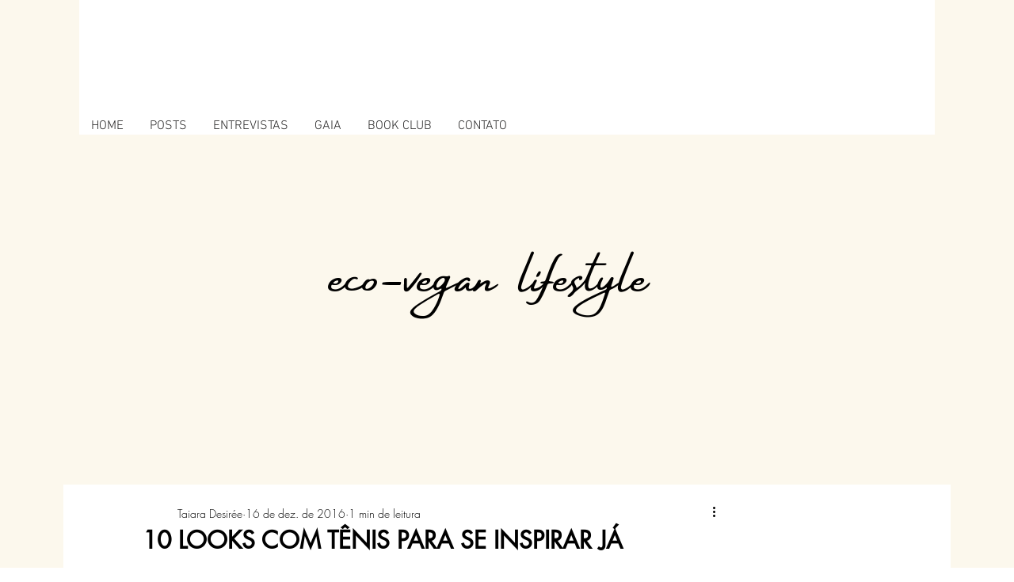

--- FILE ---
content_type: text/html; charset=utf-8
request_url: https://www.bloguesia.com/single-post/2016/12/16/10-looks-com-t%C3%AAnis-para-se-inspirar-j%C3%A1
body_size: 97704
content:
<!DOCTYPE html>
<html lang="pt">
<head>
  <meta charset='utf-8'>
  <title>10 LOOKS COM TÊNIS PARA SE INSPIRAR JÁ</title>
  <link rel="canonical" href="/single-post/2016/12/16/10-looks-com-tênis-para-se-inspirar-já">
  <meta property="og:title" content="10 LOOKS COM TÊNIS PARA SE INSPIRAR JÁ">
  <meta property="og:description" content="No post anterior - sobre os lançamentos da Melissa - destaquei 3 sapatos que estão no Preview de Inverno da marca, e como os tênis continuam super em alta, resolvi fazer esse post com 10 looks super cool para se inspirar já! Tem opções para quem está no calor e para quem tá no friozinho também. Basta apostar nos acessórios certos para arrasar na produção. Afinal, já faz tempo que o tênis deixou de ser um item esportivo e marca presença até nos looks de trabalho, tudo vai depender da composição">
  <meta property="og:image" content="https://static.wixstatic.com/media/debfc7_f99ad2a042074016b90613674d169939~mv2.jpg/v1/fill/w_1000,h_878,al_c,q_85/debfc7_f99ad2a042074016b90613674d169939~mv2.jpg">
  <meta property="og:image:width" content="1000">
  <meta property="og:image:height" content="878">
  <meta property="og:url" content="https://www.bloguesia.com/single-post/2016/12/16/10-looks-com-tênis-para-se-inspirar-já">
  <meta property="og:site_name" content="Bloguesia">
  <meta property="og:type" content="article">
  <meta name="fb_admins_meta_tag" content="bloguesia">
  <meta property="fb:admins" content="bloguesia">
  <meta property="article:author" content="Taiara Desirée">
  <meta property="article:published_time" content="2016-12-16T21:52:29.674Z">
  <meta property="article:modified_time" content="2016-12-16T21:52:29.674Z">
  <link rel="alternate" href="/blog-feed.xml" title="Bloguesia - RSS" type="application/rss+xml">
  <meta name="twitter:card" content="summary_large_image">
  <meta name="twitter:title" content="10 LOOKS COM TÊNIS PARA SE INSPIRAR JÁ">
  <meta name="twitter:description" content="No post anterior - sobre os lançamentos da Melissa - destaquei 3 sapatos que estão no Preview de Inverno da marca, e como os tênis continuam super em alta, resolvi fazer esse post com 10 looks super cool para se inspirar já! Tem opções para quem está no calor e para quem tá no friozinho também. Basta apostar nos acessórios certos para arrasar na produção. Afinal, já faz tempo que o tênis deixou de ser um item esportivo e marca presença até nos looks de trabalho, tudo vai depender da composição">
  <meta name="twitter:image" content="https://static.wixstatic.com/media/debfc7_f99ad2a042074016b90613674d169939~mv2.jpg/v1/fill/w_1000,h_878,al_c,q_85/debfc7_f99ad2a042074016b90613674d169939~mv2.jpg">
  <meta name="viewport" content="width=device-width, initial-scale=1" id="wixDesktopViewport">
  <meta http-equiv="X-UA-Compatible" content="IE=edge">
  <link rel="icon" sizes="192x192" href="https://static.parastorage.com/client/pfavico.ico" type="image/x-icon">
  <link rel="shortcut icon" href="https://static.parastorage.com/client/pfavico.ico" type="image/x-icon">
  <link rel="apple-touch-icon" href="https://static.parastorage.com/client/pfavico.ico" type="image/x-icon">
  <script>
  (function () {
    var noop = function noop() {};
    if ("performance" in window === false) {
      window.performance = {};
    }
    window.performance.mark = performance.mark || noop;
    window.performance.measure = performance.measure || noop;
    if ("now" in window.performance === false) {
      var nowOffset = Date.now();
      if (performance.timing && performance.timing.navigationStart) {
        nowOffset = performance.timing.navigationStart;
      }
      window.performance.now = function now() {
        return Date.now() - nowOffset;
      };
    }
  })();
  </script>
  <script>
  window.viewerModel = JSON.parse(document.getElementById('wix-essential-viewer-model').textContent)
  </script>
  <script>
    window.commonConfig = viewerModel.commonConfig
  </script>
  <script>
    window.commonConfig = viewerModel.commonConfig

        
  </script>
  <style data-url="https://static.parastorage.com/services/wix-thunderbolt/dist/main.94c435c3.min.css">
  @keyframes slide-horizontal-new{0%{transform:translateX(100%)}}@keyframes slide-horizontal-old{80%{opacity:1}to{opacity:0;transform:translateX(-100%)}}@keyframes slide-vertical-new{0%{transform:translateY(-100%)}}@keyframes slide-vertical-old{80%{opacity:1}to{opacity:0;transform:translateY(100%)}}@keyframes out-in-new{0%{opacity:0}}@keyframes out-in-old{to{opacity:0}}html[data-page-transition=SlideHorizontal]::view-transition-old(page-group){animation:slide-horizontal-old .6s cubic-bezier(.83,0,.17,1) forwards;mix-blend-mode:normal}html[data-page-transition=SlideHorizontal]::view-transition-new(page-group){animation:slide-horizontal-new .6s cubic-bezier(.83,0,.17,1) backwards;mix-blend-mode:normal}html[data-page-transition=SlideVertical]::view-transition-old(page-group){animation:slide-vertical-old .6s cubic-bezier(.83,0,.17,1) forwards;mix-blend-mode:normal}html[data-page-transition=SlideVertical]::view-transition-new(page-group){animation:slide-vertical-new .6s cubic-bezier(.83,0,.17,1) backwards;mix-blend-mode:normal}html[data-page-transition=OutIn]::view-transition-old(page-group){animation:out-in-old .35s cubic-bezier(.64,0,.78,0) forwards}html[data-page-transition=OutIn]::view-transition-new(page-group){animation:out-in-new .35s cubic-bezier(.22,1,.36,1) .35s backwards}@media(prefers-reduced-motion:reduce){::view-transition-group(*),::view-transition-new(*),::view-transition-old(*){animation:none!important}}body,html{background:transparent;border:0;margin:0;outline:0;padding:0;vertical-align:baseline}body{--scrollbar-width:0px;font-family:Arial,Helvetica,sans-serif;font-size:10px}body,html{height:100%}body{overflow-x:auto;overflow-y:scroll}body:not(.responsive) #site-root{min-width:var(--site-width);width:100%}body:not([data-js-loaded]) [data-hide-prejs]{visibility:hidden}#SITE_CONTAINER{position:relative}:root{--one-unit:1vw;--section-max-width:9999px;--spx-stopper-max:9999px;--spx-stopper-min:0px}@supports(-webkit-appearance:none) and (stroke-color:transparent){:root{--safari-sticky-fix:opacity}}@supports(container-type:inline-size){:root{--one-unit:1cqw}}[id^=oldHoverBox-]{mix-blend-mode:plus-lighter;transition:opacity .5s ease,visibility .5s ease}[data-mesh-id$=inlineContent-gridContainer]:has(>[id^=oldHoverBox-]){isolation:isolate}
  </style>
  <style data-url="https://static.parastorage.com/services/wix-thunderbolt/dist/main.renderer.beea92dc.min.css">
  a,abbr,acronym,address,applet,b,big,blockquote,button,caption,center,cite,code,dd,del,dfn,div,dl,dt,em,fieldset,font,footer,form,h1,h2,h3,h4,h5,h6,header,i,iframe,img,ins,kbd,label,legend,li,nav,object,ol,p,pre,q,s,samp,section,small,span,strike,strong,sub,sup,table,tbody,td,tfoot,th,thead,title,tr,tt,u,ul,var{background:transparent;border:0;margin:0;outline:0;padding:0;vertical-align:baseline}input,select,textarea{box-sizing:border-box;font-family:Helvetica,Arial,sans-serif}ol,ul{list-style:none}blockquote,q{quotes:none}ins{text-decoration:none}del{text-decoration:line-through}table{border-collapse:collapse;border-spacing:0}a{cursor:pointer;text-decoration:none}.testStyles{overflow-y:hidden}.reset-button{-webkit-appearance:none;background:none;border:0;color:inherit;font:inherit;line-height:normal;outline:0;overflow:visible;padding:0;-webkit-user-select:none;-moz-user-select:none;-ms-user-select:none}:focus{outline:none}body.device-mobile-optimized:not(.disable-site-overflow){overflow-x:hidden;overflow-y:scroll}body.device-mobile-optimized:not(.responsive) #SITE_CONTAINER{margin-left:auto;margin-right:auto;overflow-x:visible;position:relative;width:320px}body.device-mobile-optimized:not(.responsive):not(.blockSiteScrolling) #SITE_CONTAINER{margin-top:0}body.device-mobile-optimized>*{max-width:100%!important}body.device-mobile-optimized #site-root{overflow-x:hidden;overflow-y:hidden}@supports(overflow:clip){body.device-mobile-optimized #site-root{overflow-x:clip;overflow-y:clip}}body.device-mobile-non-optimized #SITE_CONTAINER #site-root:not(.overflow-clip-in-mobile){overflow-x:hidden;overflow-y:auto}body.device-mobile-non-optimized #SITE_CONTAINER #site-root.overflow-clip-in-mobile{overflow-x:clip;overflow-y:clip}body.device-mobile-non-optimized.fullScreenMode{background-color:#5f6360}body.device-mobile-non-optimized.fullScreenMode #MOBILE_ACTIONS_MENU,body.device-mobile-non-optimized.fullScreenMode #SITE_BACKGROUND,body.device-mobile-non-optimized.fullScreenMode #site-root,body.fullScreenMode #WIX_ADS{visibility:hidden}body.fullScreenMode{overflow-x:hidden!important;overflow-y:hidden!important}body.fullScreenMode.device-mobile-optimized #TINY_MENU{opacity:0;pointer-events:none}body.fullScreenMode-scrollable.device-mobile-optimized{overflow-x:hidden!important;overflow-y:auto!important}body.fullScreenMode-scrollable.device-mobile-optimized #masterPage,body.fullScreenMode-scrollable.device-mobile-optimized #site-root{overflow-x:hidden!important;overflow-y:hidden!important}body.fullScreenMode-scrollable.device-mobile-optimized #SITE_BACKGROUND,body.fullScreenMode-scrollable.device-mobile-optimized #masterPage{height:auto!important}body.fullScreenMode-scrollable.device-mobile-optimized #masterPage.mesh-layout{height:0!important}body.blockSiteScrolling,body.siteScrollingBlocked{position:fixed;width:100%}body.blockSiteScrolling #SITE_CONTAINER{margin-top:calc(var(--blocked-site-scroll-margin-top)*-1)}body.blockSiteScrolling:not(.responsive) #WIX_ADS{margin-top:var(--blocked-site-scroll-margin-top)}#site-root{margin:0 auto;min-height:100%;position:relative;top:var(--wix-ads-height)}#site-root img:not([src]){visibility:hidden}#site-root svg img:not([src]){visibility:visible}.auto-generated-link{color:inherit}#SCROLL_TO_BOTTOM,#SCROLL_TO_TOP{height:0}.has-click-trigger{cursor:pointer}.fullScreenOverlay{bottom:0;display:flex;justify-content:center;left:0;overflow-y:hidden;position:fixed;right:0;top:-60px;z-index:1005}.fullScreenOverlay>.fullScreenOverlayContent{bottom:0;left:0;margin:0 auto;overflow:hidden;position:absolute;right:0;top:60px;transform:translateZ(0)}[data-mesh-id$=centeredContent],[data-mesh-id$=form],[data-mesh-id$=inlineContent]{pointer-events:none;position:relative}[data-mesh-id$=-gridWrapper],[data-mesh-id$=-rotated-wrapper]{pointer-events:none}[data-mesh-id$=-gridContainer]>*,[data-mesh-id$=-rotated-wrapper]>*,[data-mesh-id$=inlineContent]>:not([data-mesh-id$=-gridContainer]){pointer-events:auto}.device-mobile-optimized #masterPage.mesh-layout #SOSP_CONTAINER_CUSTOM_ID{grid-area:2/1/3/2;-ms-grid-row:2;position:relative}#masterPage.mesh-layout{-ms-grid-rows:max-content max-content min-content max-content;-ms-grid-columns:100%;align-items:start;display:-ms-grid;display:grid;grid-template-columns:100%;grid-template-rows:max-content max-content min-content max-content;justify-content:stretch}#masterPage.mesh-layout #PAGES_CONTAINER,#masterPage.mesh-layout #SITE_FOOTER-placeholder,#masterPage.mesh-layout #SITE_FOOTER_WRAPPER,#masterPage.mesh-layout #SITE_HEADER-placeholder,#masterPage.mesh-layout #SITE_HEADER_WRAPPER,#masterPage.mesh-layout #SOSP_CONTAINER_CUSTOM_ID[data-state~=mobileView],#masterPage.mesh-layout #soapAfterPagesContainer,#masterPage.mesh-layout #soapBeforePagesContainer{-ms-grid-row-align:start;-ms-grid-column-align:start;-ms-grid-column:1}#masterPage.mesh-layout #SITE_HEADER-placeholder,#masterPage.mesh-layout #SITE_HEADER_WRAPPER{grid-area:1/1/2/2;-ms-grid-row:1}#masterPage.mesh-layout #PAGES_CONTAINER,#masterPage.mesh-layout #soapAfterPagesContainer,#masterPage.mesh-layout #soapBeforePagesContainer{grid-area:3/1/4/2;-ms-grid-row:3}#masterPage.mesh-layout #soapAfterPagesContainer,#masterPage.mesh-layout #soapBeforePagesContainer{width:100%}#masterPage.mesh-layout #PAGES_CONTAINER{align-self:stretch}#masterPage.mesh-layout main#PAGES_CONTAINER{display:block}#masterPage.mesh-layout #SITE_FOOTER-placeholder,#masterPage.mesh-layout #SITE_FOOTER_WRAPPER{grid-area:4/1/5/2;-ms-grid-row:4}#masterPage.mesh-layout #SITE_PAGES,#masterPage.mesh-layout [data-mesh-id=PAGES_CONTAINERcenteredContent],#masterPage.mesh-layout [data-mesh-id=PAGES_CONTAINERinlineContent]{height:100%}#masterPage.mesh-layout.desktop>*{width:100%}#masterPage.mesh-layout #PAGES_CONTAINER,#masterPage.mesh-layout #SITE_FOOTER_WRAPPER,#masterPage.mesh-layout #SITE_HEADER_WRAPPER,#masterPage.mesh-layout #SITE_PAGES,#masterPage.mesh-layout #masterPageinlineContent,#masterPage.mesh-layout:not(.one-doc) #SITE_FOOTER,#masterPage.mesh-layout:not(.one-doc) #SITE_HEADER{position:relative}#masterPage.mesh-layout #SITE_HEADER{grid-area:1/1/2/2}#masterPage.mesh-layout #SITE_FOOTER{grid-area:4/1/5/2}#masterPage.mesh-layout.overflow-x-clip #SITE_FOOTER,#masterPage.mesh-layout.overflow-x-clip #SITE_HEADER{overflow-x:clip}[data-z-counter]{z-index:0}[data-z-counter="0"]{z-index:auto}.wixSiteProperties{-webkit-font-smoothing:antialiased;-moz-osx-font-smoothing:grayscale}:root{--wst-button-color-fill-primary:rgb(var(--color_48));--wst-button-color-border-primary:rgb(var(--color_49));--wst-button-color-text-primary:rgb(var(--color_50));--wst-button-color-fill-primary-hover:rgb(var(--color_51));--wst-button-color-border-primary-hover:rgb(var(--color_52));--wst-button-color-text-primary-hover:rgb(var(--color_53));--wst-button-color-fill-primary-disabled:rgb(var(--color_54));--wst-button-color-border-primary-disabled:rgb(var(--color_55));--wst-button-color-text-primary-disabled:rgb(var(--color_56));--wst-button-color-fill-secondary:rgb(var(--color_57));--wst-button-color-border-secondary:rgb(var(--color_58));--wst-button-color-text-secondary:rgb(var(--color_59));--wst-button-color-fill-secondary-hover:rgb(var(--color_60));--wst-button-color-border-secondary-hover:rgb(var(--color_61));--wst-button-color-text-secondary-hover:rgb(var(--color_62));--wst-button-color-fill-secondary-disabled:rgb(var(--color_63));--wst-button-color-border-secondary-disabled:rgb(var(--color_64));--wst-button-color-text-secondary-disabled:rgb(var(--color_65));--wst-color-fill-base-1:rgb(var(--color_36));--wst-color-fill-base-2:rgb(var(--color_37));--wst-color-fill-base-shade-1:rgb(var(--color_38));--wst-color-fill-base-shade-2:rgb(var(--color_39));--wst-color-fill-base-shade-3:rgb(var(--color_40));--wst-color-fill-accent-1:rgb(var(--color_41));--wst-color-fill-accent-2:rgb(var(--color_42));--wst-color-fill-accent-3:rgb(var(--color_43));--wst-color-fill-accent-4:rgb(var(--color_44));--wst-color-fill-background-primary:rgb(var(--color_11));--wst-color-fill-background-secondary:rgb(var(--color_12));--wst-color-text-primary:rgb(var(--color_15));--wst-color-text-secondary:rgb(var(--color_14));--wst-color-action:rgb(var(--color_18));--wst-color-disabled:rgb(var(--color_39));--wst-color-title:rgb(var(--color_45));--wst-color-subtitle:rgb(var(--color_46));--wst-color-line:rgb(var(--color_47));--wst-font-style-h2:var(--font_2);--wst-font-style-h3:var(--font_3);--wst-font-style-h4:var(--font_4);--wst-font-style-h5:var(--font_5);--wst-font-style-h6:var(--font_6);--wst-font-style-body-large:var(--font_7);--wst-font-style-body-medium:var(--font_8);--wst-font-style-body-small:var(--font_9);--wst-font-style-body-x-small:var(--font_10);--wst-color-custom-1:rgb(var(--color_13));--wst-color-custom-2:rgb(var(--color_16));--wst-color-custom-3:rgb(var(--color_17));--wst-color-custom-4:rgb(var(--color_19));--wst-color-custom-5:rgb(var(--color_20));--wst-color-custom-6:rgb(var(--color_21));--wst-color-custom-7:rgb(var(--color_22));--wst-color-custom-8:rgb(var(--color_23));--wst-color-custom-9:rgb(var(--color_24));--wst-color-custom-10:rgb(var(--color_25));--wst-color-custom-11:rgb(var(--color_26));--wst-color-custom-12:rgb(var(--color_27));--wst-color-custom-13:rgb(var(--color_28));--wst-color-custom-14:rgb(var(--color_29));--wst-color-custom-15:rgb(var(--color_30));--wst-color-custom-16:rgb(var(--color_31));--wst-color-custom-17:rgb(var(--color_32));--wst-color-custom-18:rgb(var(--color_33));--wst-color-custom-19:rgb(var(--color_34));--wst-color-custom-20:rgb(var(--color_35))}
  </style>
  <meta name="format-detection" content="telephone=no">
  <meta name="skype_toolbar" content="skype_toolbar_parser_compatible">
  <style data-href="https://static.parastorage.com/services/editor-elements-library/dist/thunderbolt/rb_wixui.thunderbolt_bootstrap-classic.14daee33.min.css">
  .PlZyDq{touch-action:manipulation}.uDW_Qe{align-items:center;box-sizing:border-box;display:flex;justify-content:var(--label-align);min-width:100%;text-align:initial;width:-moz-max-content;width:max-content}.uDW_Qe:before{max-width:var(--margin-start,0)}.uDW_Qe:after,.uDW_Qe:before{align-self:stretch;content:"";flex-grow:1}.uDW_Qe:after{max-width:var(--margin-end,0)}.FubTgk{height:100%}.FubTgk .uDW_Qe{border-radius:var(--corvid-border-radius,var(--rd,0));bottom:0;box-shadow:var(--shd,0 1px 4px rgba(0,0,0,.6));left:0;position:absolute;right:0;top:0;transition:var(--trans1,border-color .4s ease 0s,background-color .4s ease 0s)}.FubTgk .uDW_Qe:link,.FubTgk .uDW_Qe:visited{border-color:transparent}.FubTgk .l7_2fn{color:var(--corvid-color,rgb(var(--txt,var(--color_15,color_15))));font:var(--fnt,var(--font_5));margin:0;position:relative;transition:var(--trans2,color .4s ease 0s);white-space:nowrap}.FubTgk[aria-disabled=false] .uDW_Qe{background-color:var(--corvid-background-color,rgba(var(--bg,var(--color_17,color_17)),var(--alpha-bg,1)));border:solid var(--corvid-border-color,rgba(var(--brd,var(--color_15,color_15)),var(--alpha-brd,1))) var(--corvid-border-width,var(--brw,0));cursor:pointer!important}:host(.device-mobile-optimized) .FubTgk[aria-disabled=false]:active .uDW_Qe,body.device-mobile-optimized .FubTgk[aria-disabled=false]:active .uDW_Qe{background-color:var(--corvid-hover-background-color,rgba(var(--bgh,var(--color_18,color_18)),var(--alpha-bgh,1)));border-color:var(--corvid-hover-border-color,rgba(var(--brdh,var(--color_15,color_15)),var(--alpha-brdh,1)))}:host(.device-mobile-optimized) .FubTgk[aria-disabled=false]:active .l7_2fn,body.device-mobile-optimized .FubTgk[aria-disabled=false]:active .l7_2fn{color:var(--corvid-hover-color,rgb(var(--txth,var(--color_15,color_15))))}:host(:not(.device-mobile-optimized)) .FubTgk[aria-disabled=false]:hover .uDW_Qe,body:not(.device-mobile-optimized) .FubTgk[aria-disabled=false]:hover .uDW_Qe{background-color:var(--corvid-hover-background-color,rgba(var(--bgh,var(--color_18,color_18)),var(--alpha-bgh,1)));border-color:var(--corvid-hover-border-color,rgba(var(--brdh,var(--color_15,color_15)),var(--alpha-brdh,1)))}:host(:not(.device-mobile-optimized)) .FubTgk[aria-disabled=false]:hover .l7_2fn,body:not(.device-mobile-optimized) .FubTgk[aria-disabled=false]:hover .l7_2fn{color:var(--corvid-hover-color,rgb(var(--txth,var(--color_15,color_15))))}.FubTgk[aria-disabled=true] .uDW_Qe{background-color:var(--corvid-disabled-background-color,rgba(var(--bgd,204,204,204),var(--alpha-bgd,1)));border-color:var(--corvid-disabled-border-color,rgba(var(--brdd,204,204,204),var(--alpha-brdd,1)));border-style:solid;border-width:var(--corvid-border-width,var(--brw,0))}.FubTgk[aria-disabled=true] .l7_2fn{color:var(--corvid-disabled-color,rgb(var(--txtd,255,255,255)))}.uUxqWY{align-items:center;box-sizing:border-box;display:flex;justify-content:var(--label-align);min-width:100%;text-align:initial;width:-moz-max-content;width:max-content}.uUxqWY:before{max-width:var(--margin-start,0)}.uUxqWY:after,.uUxqWY:before{align-self:stretch;content:"";flex-grow:1}.uUxqWY:after{max-width:var(--margin-end,0)}.Vq4wYb[aria-disabled=false] .uUxqWY{cursor:pointer}:host(.device-mobile-optimized) .Vq4wYb[aria-disabled=false]:active .wJVzSK,body.device-mobile-optimized .Vq4wYb[aria-disabled=false]:active .wJVzSK{color:var(--corvid-hover-color,rgb(var(--txth,var(--color_15,color_15))));transition:var(--trans,color .4s ease 0s)}:host(:not(.device-mobile-optimized)) .Vq4wYb[aria-disabled=false]:hover .wJVzSK,body:not(.device-mobile-optimized) .Vq4wYb[aria-disabled=false]:hover .wJVzSK{color:var(--corvid-hover-color,rgb(var(--txth,var(--color_15,color_15))));transition:var(--trans,color .4s ease 0s)}.Vq4wYb .uUxqWY{bottom:0;left:0;position:absolute;right:0;top:0}.Vq4wYb .wJVzSK{color:var(--corvid-color,rgb(var(--txt,var(--color_15,color_15))));font:var(--fnt,var(--font_5));transition:var(--trans,color .4s ease 0s);white-space:nowrap}.Vq4wYb[aria-disabled=true] .wJVzSK{color:var(--corvid-disabled-color,rgb(var(--txtd,255,255,255)))}:host(:not(.device-mobile-optimized)) .CohWsy,body:not(.device-mobile-optimized) .CohWsy{display:flex}:host(:not(.device-mobile-optimized)) .V5AUxf,body:not(.device-mobile-optimized) .V5AUxf{-moz-column-gap:var(--margin);column-gap:var(--margin);display:flex;flex-direction:var(--items-direction);margin:0 auto;position:relative;width:calc(100% - var(--padding)*2)}:host(:not(.device-mobile-optimized)) .V5AUxf>*,body:not(.device-mobile-optimized) .V5AUxf>*{flex:var(--column-flex) 1 0%;left:0;margin-bottom:var(--padding);margin-top:var(--padding);min-width:0;position:relative;top:0}:host(.device-mobile-optimized) .V5AUxf,body.device-mobile-optimized .V5AUxf{display:block;padding-bottom:var(--padding-y);padding-left:var(--padding-x,0);padding-right:var(--padding-x,0);padding-top:var(--padding-y);position:relative}:host(.device-mobile-optimized) .V5AUxf>*,body.device-mobile-optimized .V5AUxf>*{margin-bottom:var(--margin);position:relative}:host(.device-mobile-optimized) .V5AUxf>:first-child,body.device-mobile-optimized .V5AUxf>:first-child{margin-top:var(--firstChildMarginTop,0)}:host(.device-mobile-optimized) .V5AUxf>:last-child,body.device-mobile-optimized .V5AUxf>:last-child{margin-bottom:var(--lastChildMarginBottom)}.LIhNy3{backface-visibility:hidden}.jhxvbR,.mtrorN{display:block;height:100%;width:100%}.jhxvbR img{max-width:var(--wix-img-max-width,100%)}.jhxvbR[data-animate-blur] img{filter:blur(9px);transition:filter .8s ease-in}.jhxvbR[data-animate-blur] img[data-load-done]{filter:none}.if7Vw2{height:100%;left:0;-webkit-mask-image:var(--mask-image,none);mask-image:var(--mask-image,none);-webkit-mask-position:var(--mask-position,0);mask-position:var(--mask-position,0);-webkit-mask-repeat:var(--mask-repeat,no-repeat);mask-repeat:var(--mask-repeat,no-repeat);-webkit-mask-size:var(--mask-size,100%);mask-size:var(--mask-size,100%);overflow:hidden;pointer-events:var(--fill-layer-background-media-pointer-events);position:absolute;top:0;width:100%}.if7Vw2.f0uTJH{clip:rect(0,auto,auto,0)}.if7Vw2 .i1tH8h{height:100%;position:absolute;top:0;width:100%}.if7Vw2 .DXi4PB{height:var(--fill-layer-image-height,100%);opacity:var(--fill-layer-image-opacity)}.if7Vw2 .DXi4PB img{height:100%;width:100%}@supports(-webkit-hyphens:none){.if7Vw2.f0uTJH{clip:auto;-webkit-clip-path:inset(0)}}.wG8dni{height:100%}.tcElKx{background-color:var(--bg-overlay-color);background-image:var(--bg-gradient);transition:var(--inherit-transition)}.ImALHf,.Ybjs9b{opacity:var(--fill-layer-video-opacity)}.UWmm3w{bottom:var(--media-padding-bottom);height:var(--media-padding-height);position:absolute;top:var(--media-padding-top);width:100%}.Yjj1af{transform:scale(var(--scale,1));transition:var(--transform-duration,transform 0s)}.ImALHf{height:100%;position:relative;width:100%}.KCM6zk{opacity:var(--fill-layer-video-opacity,var(--fill-layer-image-opacity,1))}.KCM6zk .DXi4PB,.KCM6zk .ImALHf,.KCM6zk .Ybjs9b{opacity:1}._uqPqy{clip-path:var(--fill-layer-clip)}._uqPqy,.eKyYhK{position:absolute;top:0}._uqPqy,.eKyYhK,.x0mqQS img{height:100%;width:100%}.pnCr6P{opacity:0}.blf7sp,.pnCr6P{position:absolute;top:0}.blf7sp{height:0;left:0;overflow:hidden;width:0}.rWP3Gv{left:0;pointer-events:var(--fill-layer-background-media-pointer-events);position:var(--fill-layer-background-media-position)}.Tr4n3d,.rWP3Gv,.wRqk6s{height:100%;top:0;width:100%}.wRqk6s{position:absolute}.Tr4n3d{background-color:var(--fill-layer-background-overlay-color);opacity:var(--fill-layer-background-overlay-blend-opacity-fallback,1);position:var(--fill-layer-background-overlay-position);transform:var(--fill-layer-background-overlay-transform)}@supports(mix-blend-mode:overlay){.Tr4n3d{mix-blend-mode:var(--fill-layer-background-overlay-blend-mode);opacity:var(--fill-layer-background-overlay-blend-opacity,1)}}.VXAmO2{--divider-pin-height__:min(1,calc(var(--divider-layers-pin-factor__) + 1));--divider-pin-layer-height__:var(--divider-layers-pin-factor__);--divider-pin-border__:min(1,calc(var(--divider-layers-pin-factor__) / -1 + 1));height:calc(var(--divider-height__) + var(--divider-pin-height__)*var(--divider-layers-size__)*var(--divider-layers-y__))}.VXAmO2,.VXAmO2 .dy3w_9{left:0;position:absolute;width:100%}.VXAmO2 .dy3w_9{--divider-layer-i__:var(--divider-layer-i,0);background-position:left calc(50% + var(--divider-offset-x__) + var(--divider-layers-x__)*var(--divider-layer-i__)) bottom;background-repeat:repeat-x;border-bottom-style:solid;border-bottom-width:calc(var(--divider-pin-border__)*var(--divider-layer-i__)*var(--divider-layers-y__));height:calc(var(--divider-height__) + var(--divider-pin-layer-height__)*var(--divider-layer-i__)*var(--divider-layers-y__));opacity:calc(1 - var(--divider-layer-i__)/(var(--divider-layer-i__) + 1))}.UORcXs{--divider-height__:var(--divider-top-height,auto);--divider-offset-x__:var(--divider-top-offset-x,0px);--divider-layers-size__:var(--divider-top-layers-size,0);--divider-layers-y__:var(--divider-top-layers-y,0px);--divider-layers-x__:var(--divider-top-layers-x,0px);--divider-layers-pin-factor__:var(--divider-top-layers-pin-factor,0);border-top:var(--divider-top-padding,0) solid var(--divider-top-color,currentColor);opacity:var(--divider-top-opacity,1);top:0;transform:var(--divider-top-flip,scaleY(-1))}.UORcXs .dy3w_9{background-image:var(--divider-top-image,none);background-size:var(--divider-top-size,contain);border-color:var(--divider-top-color,currentColor);bottom:0;filter:var(--divider-top-filter,none)}.UORcXs .dy3w_9[data-divider-layer="1"]{display:var(--divider-top-layer-1-display,block)}.UORcXs .dy3w_9[data-divider-layer="2"]{display:var(--divider-top-layer-2-display,block)}.UORcXs .dy3w_9[data-divider-layer="3"]{display:var(--divider-top-layer-3-display,block)}.Io4VUz{--divider-height__:var(--divider-bottom-height,auto);--divider-offset-x__:var(--divider-bottom-offset-x,0px);--divider-layers-size__:var(--divider-bottom-layers-size,0);--divider-layers-y__:var(--divider-bottom-layers-y,0px);--divider-layers-x__:var(--divider-bottom-layers-x,0px);--divider-layers-pin-factor__:var(--divider-bottom-layers-pin-factor,0);border-bottom:var(--divider-bottom-padding,0) solid var(--divider-bottom-color,currentColor);bottom:0;opacity:var(--divider-bottom-opacity,1);transform:var(--divider-bottom-flip,none)}.Io4VUz .dy3w_9{background-image:var(--divider-bottom-image,none);background-size:var(--divider-bottom-size,contain);border-color:var(--divider-bottom-color,currentColor);bottom:0;filter:var(--divider-bottom-filter,none)}.Io4VUz .dy3w_9[data-divider-layer="1"]{display:var(--divider-bottom-layer-1-display,block)}.Io4VUz .dy3w_9[data-divider-layer="2"]{display:var(--divider-bottom-layer-2-display,block)}.Io4VUz .dy3w_9[data-divider-layer="3"]{display:var(--divider-bottom-layer-3-display,block)}.YzqVVZ{overflow:visible;position:relative}.mwF7X1{backface-visibility:hidden}.YGilLk{cursor:pointer}.Tj01hh{display:block}.MW5IWV,.Tj01hh{height:100%;width:100%}.MW5IWV{left:0;-webkit-mask-image:var(--mask-image,none);mask-image:var(--mask-image,none);-webkit-mask-position:var(--mask-position,0);mask-position:var(--mask-position,0);-webkit-mask-repeat:var(--mask-repeat,no-repeat);mask-repeat:var(--mask-repeat,no-repeat);-webkit-mask-size:var(--mask-size,100%);mask-size:var(--mask-size,100%);overflow:hidden;pointer-events:var(--fill-layer-background-media-pointer-events);position:absolute;top:0}.MW5IWV.N3eg0s{clip:rect(0,auto,auto,0)}.MW5IWV .Kv1aVt{height:100%;position:absolute;top:0;width:100%}.MW5IWV .dLPlxY{height:var(--fill-layer-image-height,100%);opacity:var(--fill-layer-image-opacity)}.MW5IWV .dLPlxY img{height:100%;width:100%}@supports(-webkit-hyphens:none){.MW5IWV.N3eg0s{clip:auto;-webkit-clip-path:inset(0)}}.VgO9Yg{height:100%}.LWbAav{background-color:var(--bg-overlay-color);background-image:var(--bg-gradient);transition:var(--inherit-transition)}.K_YxMd,.yK6aSC{opacity:var(--fill-layer-video-opacity)}.NGjcJN{bottom:var(--media-padding-bottom);height:var(--media-padding-height);position:absolute;top:var(--media-padding-top);width:100%}.mNGsUM{transform:scale(var(--scale,1));transition:var(--transform-duration,transform 0s)}.K_YxMd{height:100%;position:relative;width:100%}wix-media-canvas{display:block;height:100%}.I8xA4L{opacity:var(--fill-layer-video-opacity,var(--fill-layer-image-opacity,1))}.I8xA4L .K_YxMd,.I8xA4L .dLPlxY,.I8xA4L .yK6aSC{opacity:1}.bX9O_S{clip-path:var(--fill-layer-clip)}.Z_wCwr,.bX9O_S{position:absolute;top:0}.Jxk_UL img,.Z_wCwr,.bX9O_S{height:100%;width:100%}.K8MSra{opacity:0}.K8MSra,.YTb3b4{position:absolute;top:0}.YTb3b4{height:0;left:0;overflow:hidden;width:0}.SUz0WK{left:0;pointer-events:var(--fill-layer-background-media-pointer-events);position:var(--fill-layer-background-media-position)}.FNxOn5,.SUz0WK,.m4khSP{height:100%;top:0;width:100%}.FNxOn5{position:absolute}.m4khSP{background-color:var(--fill-layer-background-overlay-color);opacity:var(--fill-layer-background-overlay-blend-opacity-fallback,1);position:var(--fill-layer-background-overlay-position);transform:var(--fill-layer-background-overlay-transform)}@supports(mix-blend-mode:overlay){.m4khSP{mix-blend-mode:var(--fill-layer-background-overlay-blend-mode);opacity:var(--fill-layer-background-overlay-blend-opacity,1)}}._C0cVf{bottom:0;left:0;position:absolute;right:0;top:0;width:100%}.hFwGTD{transform:translateY(-100%);transition:.2s ease-in}.IQgXoP{transition:.2s}.Nr3Nid{opacity:0;transition:.2s ease-in}.Nr3Nid.l4oO6c{z-index:-1!important}.iQuoC4{opacity:1;transition:.2s}.CJF7A2{height:auto}.CJF7A2,.U4Bvut{position:relative;width:100%}:host(:not(.device-mobile-optimized)) .G5K6X8,body:not(.device-mobile-optimized) .G5K6X8{margin-left:calc((100% - var(--site-width))/2);width:var(--site-width)}.xU8fqS[data-focuscycled=active]{outline:1px solid transparent}.xU8fqS[data-focuscycled=active]:not(:focus-within){outline:2px solid transparent;transition:outline .01s ease}.xU8fqS ._4XcTfy{background-color:var(--screenwidth-corvid-background-color,rgba(var(--bg,var(--color_11,color_11)),var(--alpha-bg,1)));border-bottom:var(--brwb,0) solid var(--screenwidth-corvid-border-color,rgba(var(--brd,var(--color_15,color_15)),var(--alpha-brd,1)));border-top:var(--brwt,0) solid var(--screenwidth-corvid-border-color,rgba(var(--brd,var(--color_15,color_15)),var(--alpha-brd,1)));bottom:0;box-shadow:var(--shd,0 0 5px rgba(0,0,0,.7));left:0;position:absolute;right:0;top:0}.xU8fqS .gUbusX{background-color:rgba(var(--bgctr,var(--color_11,color_11)),var(--alpha-bgctr,1));border-radius:var(--rd,0);bottom:var(--brwb,0);top:var(--brwt,0)}.xU8fqS .G5K6X8,.xU8fqS .gUbusX{left:0;position:absolute;right:0}.xU8fqS .G5K6X8{bottom:0;top:0}:host(.device-mobile-optimized) .xU8fqS .G5K6X8,body.device-mobile-optimized .xU8fqS .G5K6X8{left:10px;right:10px}.SPY_vo{pointer-events:none}.BmZ5pC{min-height:calc(100vh - var(--wix-ads-height));min-width:var(--site-width);position:var(--bg-position);top:var(--wix-ads-height)}.BmZ5pC,.nTOEE9{height:100%;width:100%}.nTOEE9{overflow:hidden;position:relative}.nTOEE9.sqUyGm:hover{cursor:url([data-uri]),auto}.nTOEE9.C_JY0G:hover{cursor:url([data-uri]),auto}.RZQnmg{background-color:rgb(var(--color_11));border-radius:50%;bottom:12px;height:40px;opacity:0;pointer-events:none;position:absolute;right:12px;width:40px}.RZQnmg path{fill:rgb(var(--color_15))}.RZQnmg:focus{cursor:auto;opacity:1;pointer-events:auto}.rYiAuL{cursor:pointer}.gSXewE{height:0;left:0;overflow:hidden;top:0;width:0}.OJQ_3L,.gSXewE{position:absolute}.OJQ_3L{background-color:rgb(var(--color_11));border-radius:300px;bottom:0;cursor:pointer;height:40px;margin:16px 16px;opacity:0;pointer-events:none;right:0;width:40px}.OJQ_3L path{fill:rgb(var(--color_12))}.OJQ_3L:focus{cursor:auto;opacity:1;pointer-events:auto}.j7pOnl{box-sizing:border-box;height:100%;width:100%}.BI8PVQ{min-height:var(--image-min-height);min-width:var(--image-min-width)}.BI8PVQ img,img.BI8PVQ{filter:var(--filter-effect-svg-url);-webkit-mask-image:var(--mask-image,none);mask-image:var(--mask-image,none);-webkit-mask-position:var(--mask-position,0);mask-position:var(--mask-position,0);-webkit-mask-repeat:var(--mask-repeat,no-repeat);mask-repeat:var(--mask-repeat,no-repeat);-webkit-mask-size:var(--mask-size,100% 100%);mask-size:var(--mask-size,100% 100%);-o-object-position:var(--object-position);object-position:var(--object-position)}.MazNVa{left:var(--left,auto);position:var(--position-fixed,static);top:var(--top,auto);z-index:var(--z-index,auto)}.MazNVa .BI8PVQ img{box-shadow:0 0 0 #000;position:static;-webkit-user-select:none;-moz-user-select:none;-ms-user-select:none;user-select:none}.MazNVa .j7pOnl{display:block;overflow:hidden}.MazNVa .BI8PVQ{overflow:hidden}.c7cMWz{bottom:0;left:0;position:absolute;right:0;top:0}.FVGvCX{height:auto;position:relative;width:100%}body:not(.responsive) .zK7MhX{align-self:start;grid-area:1/1/1/1;height:100%;justify-self:stretch;left:0;position:relative}:host(:not(.device-mobile-optimized)) .c7cMWz,body:not(.device-mobile-optimized) .c7cMWz{margin-left:calc((100% - var(--site-width))/2);width:var(--site-width)}.fEm0Bo .c7cMWz{background-color:rgba(var(--bg,var(--color_11,color_11)),var(--alpha-bg,1));overflow:hidden}:host(.device-mobile-optimized) .c7cMWz,body.device-mobile-optimized .c7cMWz{left:10px;right:10px}.PFkO7r{bottom:0;left:0;position:absolute;right:0;top:0}.HT5ybB{height:auto;position:relative;width:100%}body:not(.responsive) .dBAkHi{align-self:start;grid-area:1/1/1/1;height:100%;justify-self:stretch;left:0;position:relative}:host(:not(.device-mobile-optimized)) .PFkO7r,body:not(.device-mobile-optimized) .PFkO7r{margin-left:calc((100% - var(--site-width))/2);width:var(--site-width)}:host(.device-mobile-optimized) .PFkO7r,body.device-mobile-optimized .PFkO7r{left:10px;right:10px}
  </style>
  <style data-href="https://static.parastorage.com/services/editor-elements-library/dist/thunderbolt/rb_wixui.thunderbolt_bootstrap.f5dd96d7.min.css">
  .J6KGih{cursor:pointer}.sNF2R0{opacity:0}.hLoBV3{transition:opacity var(--transition-duration) cubic-bezier(.37,0,.63,1)}.Rdf41z,.hLoBV3{opacity:1}.ftlZWo{transition:opacity var(--transition-duration) cubic-bezier(.37,0,.63,1)}.ATGlOr,.ftlZWo{opacity:0}.KQSXD0{transition:opacity var(--transition-duration) cubic-bezier(.64,0,.78,0)}.KQSXD0,.pagQKE{opacity:1}._6zG5H{opacity:0;transition:opacity var(--transition-duration) cubic-bezier(.22,1,.36,1)}.BB49uC{transform:translateX(100%)}.j9xE1V{transition:transform var(--transition-duration) cubic-bezier(.87,0,.13,1)}.ICs7Rs,.j9xE1V{transform:translateX(0)}.DxijZJ{transition:transform var(--transition-duration) cubic-bezier(.87,0,.13,1)}.B5kjYq,.DxijZJ{transform:translateX(-100%)}.cJijIV{transition:transform var(--transition-duration) cubic-bezier(.87,0,.13,1)}.cJijIV,.hOxaWM{transform:translateX(0)}.T9p3fN{transform:translateX(100%);transition:transform var(--transition-duration) cubic-bezier(.87,0,.13,1)}.qDxYJm{transform:translateY(100%)}.aA9V0P{transition:transform var(--transition-duration) cubic-bezier(.87,0,.13,1)}.YPXPAS,.aA9V0P{transform:translateY(0)}.Xf2zsA{transition:transform var(--transition-duration) cubic-bezier(.87,0,.13,1)}.Xf2zsA,.y7Kt7s{transform:translateY(-100%)}.EeUgMu{transition:transform var(--transition-duration) cubic-bezier(.87,0,.13,1)}.EeUgMu,.fdHrtm{transform:translateY(0)}.WIFaG4{transform:translateY(100%);transition:transform var(--transition-duration) cubic-bezier(.87,0,.13,1)}body:not(.responsive) .JsJXaX{overflow-x:clip}[data-view-transition=page-transition] .JsJXaX{view-transition-name:page-group}.AnQkDU{display:grid;grid-template-columns:1fr;grid-template-rows:1fr;height:100%}.AnQkDU>div{align-self:stretch!important;grid-area:1/1/2/2;justify-self:stretch!important}.StylableButton2545352419__root{-archetype:box;border:none;box-sizing:border-box;cursor:pointer;display:block;height:100%;min-height:10px;min-width:10px;padding:0;touch-action:manipulation;width:100%}.StylableButton2545352419__root[disabled]{pointer-events:none}.StylableButton2545352419__root:not(:hover):not([disabled]).StylableButton2545352419--hasBackgroundColor{background-color:var(--corvid-background-color)!important}.StylableButton2545352419__root:hover:not([disabled]).StylableButton2545352419--hasHoverBackgroundColor{background-color:var(--corvid-hover-background-color)!important}.StylableButton2545352419__root:not(:hover)[disabled].StylableButton2545352419--hasDisabledBackgroundColor{background-color:var(--corvid-disabled-background-color)!important}.StylableButton2545352419__root:not(:hover):not([disabled]).StylableButton2545352419--hasBorderColor{border-color:var(--corvid-border-color)!important}.StylableButton2545352419__root:hover:not([disabled]).StylableButton2545352419--hasHoverBorderColor{border-color:var(--corvid-hover-border-color)!important}.StylableButton2545352419__root:not(:hover)[disabled].StylableButton2545352419--hasDisabledBorderColor{border-color:var(--corvid-disabled-border-color)!important}.StylableButton2545352419__root.StylableButton2545352419--hasBorderRadius{border-radius:var(--corvid-border-radius)!important}.StylableButton2545352419__root.StylableButton2545352419--hasBorderWidth{border-width:var(--corvid-border-width)!important}.StylableButton2545352419__root:not(:hover):not([disabled]).StylableButton2545352419--hasColor,.StylableButton2545352419__root:not(:hover):not([disabled]).StylableButton2545352419--hasColor .StylableButton2545352419__label{color:var(--corvid-color)!important}.StylableButton2545352419__root:hover:not([disabled]).StylableButton2545352419--hasHoverColor,.StylableButton2545352419__root:hover:not([disabled]).StylableButton2545352419--hasHoverColor .StylableButton2545352419__label{color:var(--corvid-hover-color)!important}.StylableButton2545352419__root:not(:hover)[disabled].StylableButton2545352419--hasDisabledColor,.StylableButton2545352419__root:not(:hover)[disabled].StylableButton2545352419--hasDisabledColor .StylableButton2545352419__label{color:var(--corvid-disabled-color)!important}.StylableButton2545352419__link{-archetype:box;box-sizing:border-box;color:#000;text-decoration:none}.StylableButton2545352419__container{align-items:center;display:flex;flex-basis:auto;flex-direction:row;flex-grow:1;height:100%;justify-content:center;overflow:hidden;transition:all .2s ease,visibility 0s;width:100%}.StylableButton2545352419__label{-archetype:text;-controller-part-type:LayoutChildDisplayDropdown,LayoutFlexChildSpacing(first);max-width:100%;min-width:1.8em;overflow:hidden;text-align:center;text-overflow:ellipsis;transition:inherit;white-space:nowrap}.StylableButton2545352419__root.StylableButton2545352419--isMaxContent .StylableButton2545352419__label{text-overflow:unset}.StylableButton2545352419__root.StylableButton2545352419--isWrapText .StylableButton2545352419__label{min-width:10px;overflow-wrap:break-word;white-space:break-spaces;word-break:break-word}.StylableButton2545352419__icon{-archetype:icon;-controller-part-type:LayoutChildDisplayDropdown,LayoutFlexChildSpacing(last);flex-shrink:0;height:50px;min-width:1px;transition:inherit}.StylableButton2545352419__icon.StylableButton2545352419--override{display:block!important}.StylableButton2545352419__icon svg,.StylableButton2545352419__icon>span{display:flex;height:inherit;width:inherit}.StylableButton2545352419__root:not(:hover):not([disalbed]).StylableButton2545352419--hasIconColor .StylableButton2545352419__icon svg{fill:var(--corvid-icon-color)!important;stroke:var(--corvid-icon-color)!important}.StylableButton2545352419__root:hover:not([disabled]).StylableButton2545352419--hasHoverIconColor .StylableButton2545352419__icon svg{fill:var(--corvid-hover-icon-color)!important;stroke:var(--corvid-hover-icon-color)!important}.StylableButton2545352419__root:not(:hover)[disabled].StylableButton2545352419--hasDisabledIconColor .StylableButton2545352419__icon svg{fill:var(--corvid-disabled-icon-color)!important;stroke:var(--corvid-disabled-icon-color)!important}.a9YhBi{bottom:0;left:0;position:absolute;right:0;top:0}.dX12nb{cursor:pointer}.AKxYR5{-webkit-tap-highlight-color:rgba(0,0,0,0);fill:var(--corvid-fill-color,var(--fill));fill-opacity:var(--fill-opacity);stroke:var(--corvid-stroke-color,var(--stroke));stroke-opacity:var(--stroke-opacity);stroke-width:var(--stroke-width);filter:var(--drop-shadow,none);opacity:var(--opacity);transform:var(--flip)}.AKxYR5,.AKxYR5 svg{bottom:0;left:0;position:absolute;right:0;top:0}.AKxYR5 svg{height:var(--svg-calculated-height,100%);margin:auto;padding:var(--svg-calculated-padding,0);width:var(--svg-calculated-width,100%)}.AKxYR5 svg:not([data-type=ugc]){overflow:visible}.VZYmYf *{vector-effect:non-scaling-stroke}.HcOXKn{-webkit-text-size-adjust:100%;-moz-text-size-adjust:100%;text-size-adjust:100%}ol.font_100,ul.font_100{color:#080808;font-family:"Arial, Helvetica, sans-serif",serif;font-size:10px;font-style:normal;font-variant:normal;font-weight:400;letter-spacing:normal;line-height:normal;margin:0;text-decoration:none}ol.font_100 li,ul.font_100 li{margin-bottom:12px}ol.wix-list-text-align,ul.wix-list-text-align{list-style-position:inside}ol.wix-list-text-align h1,ol.wix-list-text-align h2,ol.wix-list-text-align h3,ol.wix-list-text-align h4,ol.wix-list-text-align h5,ol.wix-list-text-align h6,ol.wix-list-text-align p,ul.wix-list-text-align h1,ul.wix-list-text-align h2,ul.wix-list-text-align h3,ul.wix-list-text-align h4,ul.wix-list-text-align h5,ul.wix-list-text-align h6,ul.wix-list-text-align p{display:inline}.ONIxfn{cursor:pointer}.WUKwEB{clip:rect(0 0 0 0);border:0;height:1px;margin:-1px;overflow:hidden;padding:0;position:absolute;width:1px}.QxJLC3 [data-attr-richtext-marker=true]{display:block}.QxJLC3 [data-attr-richtext-marker=true] table{border-collapse:collapse;margin:15px 0;width:100%}.QxJLC3 [data-attr-richtext-marker=true] table td{padding:12px;position:relative}.QxJLC3 [data-attr-richtext-marker=true] table td:after{border-bottom:1px solid currentColor;border-left:1px solid currentColor;bottom:0;content:"";left:0;opacity:.2;position:absolute;right:0;top:0}.QxJLC3 [data-attr-richtext-marker=true] table tr td:last-child:after{border-right:1px solid currentColor}.QxJLC3 [data-attr-richtext-marker=true] table tr:first-child td:after{border-top:1px solid currentColor}@supports(-webkit-appearance:none) and (stroke-color:transparent){.lq2cno>*>:first-child{vertical-align:top}}@supports(-webkit-touch-callout:none){.lq2cno>*>:first-child{vertical-align:top}}.agLt0N :is(p,h1,h2,h3,h4,h5,h6,ul,ol,span[data-attr-richtext-marker],blockquote) [class$=rich-text__text],.agLt0N :is(p,h1,h2,h3,h4,h5,h6,ul,ol,span[data-attr-richtext-marker],blockquote)[class$=rich-text__text]{color:var(--corvid-color,currentColor)}.agLt0N :is(p,h1,h2,h3,h4,h5,h6,ul,ol,span[data-attr-richtext-marker],blockquote) span[style*=color]{color:var(--corvid-color,currentColor)!important}.uGVkMG{direction:var(--text-direction);min-height:var(--min-height);min-width:var(--min-width)}.uGVkMG .edKzOf{word-wrap:break-word;height:100%;overflow-wrap:break-word;position:relative;width:100%}.uGVkMG .edKzOf ul{list-style:disc inside}.uGVkMG .edKzOf li{margin-bottom:12px}.SxM0TO blockquote,.SxM0TO h1,.SxM0TO h2,.SxM0TO h3,.SxM0TO h4,.SxM0TO h5,.SxM0TO h6,.SxM0TO p{letter-spacing:normal;line-height:normal}.nJYhU3{min-height:var(--min-height);min-width:var(--min-width)}.nJYhU3 .edKzOf{word-wrap:break-word;height:100%;overflow-wrap:break-word;position:relative;width:100%}.nJYhU3 .edKzOf ol,.nJYhU3 .edKzOf ul{letter-spacing:normal;line-height:normal;margin-inline-start:.5em;padding-inline-start:1.3em}.nJYhU3 .edKzOf ul{list-style-type:disc}.nJYhU3 .edKzOf ol{list-style-type:decimal}.nJYhU3 .edKzOf ol ul,.nJYhU3 .edKzOf ul ul{line-height:normal;list-style-type:circle}.nJYhU3 .edKzOf ol ol ul,.nJYhU3 .edKzOf ol ul ul,.nJYhU3 .edKzOf ul ol ul,.nJYhU3 .edKzOf ul ul ul{line-height:normal;list-style-type:square}.nJYhU3 .edKzOf li{font-style:inherit;font-weight:inherit;letter-spacing:normal;line-height:inherit}.nJYhU3 .edKzOf h1,.nJYhU3 .edKzOf h2,.nJYhU3 .edKzOf h3,.nJYhU3 .edKzOf h4,.nJYhU3 .edKzOf h5,.nJYhU3 .edKzOf h6,.nJYhU3 .edKzOf p{letter-spacing:normal;line-height:normal;margin-block:0;margin:0}.nJYhU3 .edKzOf a{color:inherit}.SxM0TO,.c9GqVL{word-wrap:break-word;direction:var(--text-direction);min-height:var(--min-height);min-width:var(--min-width);mix-blend-mode:var(--blendMode,normal);overflow-wrap:break-word;pointer-events:none;text-align:start;text-shadow:var(--textOutline,0 0 transparent),var(--textShadow,0 0 transparent);text-transform:var(--textTransform,"none")}.SxM0TO>*,.c9GqVL>*{pointer-events:auto}.SxM0TO li,.c9GqVL li{font-style:inherit;font-weight:inherit;letter-spacing:normal;line-height:inherit}.SxM0TO ol,.SxM0TO ul,.c9GqVL ol,.c9GqVL ul{letter-spacing:normal;line-height:normal;margin-inline-end:0;margin-inline-start:.5em}.SxM0TO:not(.YQcXTT) ol,.SxM0TO:not(.YQcXTT) ul,.c9GqVL:not(.YQcXTT) ol,.c9GqVL:not(.YQcXTT) ul{padding-inline-end:0;padding-inline-start:1.3em}.SxM0TO ul,.c9GqVL ul{list-style-type:disc}.SxM0TO ol,.c9GqVL ol{list-style-type:decimal}.SxM0TO ol ul,.SxM0TO ul ul,.c9GqVL ol ul,.c9GqVL ul ul{list-style-type:circle}.SxM0TO ol ol ul,.SxM0TO ol ul ul,.SxM0TO ul ol ul,.SxM0TO ul ul ul,.c9GqVL ol ol ul,.c9GqVL ol ul ul,.c9GqVL ul ol ul,.c9GqVL ul ul ul{list-style-type:square}.SxM0TO blockquote,.SxM0TO h1,.SxM0TO h2,.SxM0TO h3,.SxM0TO h4,.SxM0TO h5,.SxM0TO h6,.SxM0TO p,.c9GqVL blockquote,.c9GqVL h1,.c9GqVL h2,.c9GqVL h3,.c9GqVL h4,.c9GqVL h5,.c9GqVL h6,.c9GqVL p{margin-block:0;margin:0}.SxM0TO a,.c9GqVL a{color:inherit}.YQcXTT li{margin-inline-end:0;margin-inline-start:1.3em}.Vd6aQZ{overflow:hidden;padding:0;pointer-events:none;white-space:nowrap}.mHZSwn{display:none}.lvxhkV{bottom:0;left:0;position:absolute;right:0;top:0;width:100%}.QJjwEo{transform:translateY(-100%);transition:.2s ease-in}.kdBXfh{transition:.2s}.MP52zt{opacity:0;transition:.2s ease-in}.MP52zt.Bhu9m5{z-index:-1!important}.LVP8Wf{opacity:1;transition:.2s}.VrZrC0{height:auto}.VrZrC0,.cKxVkc{position:relative;width:100%}:host(:not(.device-mobile-optimized)) .vlM3HR,body:not(.device-mobile-optimized) .vlM3HR{margin-left:calc((100% - var(--site-width))/2);width:var(--site-width)}.AT7o0U[data-focuscycled=active]{outline:1px solid transparent}.AT7o0U[data-focuscycled=active]:not(:focus-within){outline:2px solid transparent;transition:outline .01s ease}.AT7o0U .vlM3HR{bottom:0;left:0;position:absolute;right:0;top:0}.Tj01hh,.jhxvbR{display:block;height:100%;width:100%}.jhxvbR img{max-width:var(--wix-img-max-width,100%)}.jhxvbR[data-animate-blur] img{filter:blur(9px);transition:filter .8s ease-in}.jhxvbR[data-animate-blur] img[data-load-done]{filter:none}.WzbAF8{direction:var(--direction)}.WzbAF8 .mpGTIt .O6KwRn{display:var(--item-display);height:var(--item-size);margin-block:var(--item-margin-block);margin-inline:var(--item-margin-inline);width:var(--item-size)}.WzbAF8 .mpGTIt .O6KwRn:last-child{margin-block:0;margin-inline:0}.WzbAF8 .mpGTIt .O6KwRn .oRtuWN{display:block}.WzbAF8 .mpGTIt .O6KwRn .oRtuWN .YaS0jR{height:var(--item-size);width:var(--item-size)}.WzbAF8 .mpGTIt{height:100%;position:absolute;white-space:nowrap;width:100%}:host(.device-mobile-optimized) .WzbAF8 .mpGTIt,body.device-mobile-optimized .WzbAF8 .mpGTIt{white-space:normal}.big2ZD{display:grid;grid-template-columns:1fr;grid-template-rows:1fr;height:calc(100% - var(--wix-ads-height));left:0;margin-top:var(--wix-ads-height);position:fixed;top:0;width:100%}.SHHiV9,.big2ZD{pointer-events:none;z-index:var(--pinned-layer-in-container,var(--above-all-in-container))}
  </style>
  <style data-href="https://static.parastorage.com/services/editor-elements-library/dist/thunderbolt/rb_wixui.thunderbolt[FiveGridLine_SolidLine].23b2f23d.min.css">
  .aVng1S{border-top:var(--lnw,2px) solid rgba(var(--brd,var(--color_15,color_15)),var(--alpha-brd,1));box-sizing:border-box;height:0}
  </style>
  <style data-href="https://static.parastorage.com/services/editor-elements-library/dist/thunderbolt/rb_wixui.thunderbolt_bootstrap-responsive.5018a9e9.min.css">
  ._pfxlW{clip-path:inset(50%);height:24px;position:absolute;width:24px}._pfxlW:active,._pfxlW:focus{clip-path:unset;right:0;top:50%;transform:translateY(-50%)}._pfxlW.RG3k61{transform:translateY(-50%) rotate(180deg)}.r4OX7l,.xTjc1A{box-sizing:border-box;height:100%;overflow:visible;position:relative;width:auto}.r4OX7l[data-state~=header] a,.r4OX7l[data-state~=header] div,[data-state~=header].xTjc1A a,[data-state~=header].xTjc1A div{cursor:default!important}.r4OX7l .UiHgGh,.xTjc1A .UiHgGh{display:inline-block;height:100%;width:100%}.xTjc1A{--display:inline-block;cursor:pointer;display:var(--display);font:var(--fnt,var(--font_1))}.xTjc1A .yRj2ms{padding:0 var(--pad,5px)}.xTjc1A .JS76Uv{color:rgb(var(--txt,var(--color_15,color_15)));display:inline-block;padding:0 10px;transition:var(--trans,color .4s ease 0s)}.xTjc1A[data-state~=drop]{display:block;width:100%}.xTjc1A[data-state~=drop] .JS76Uv{padding:0 .5em}.xTjc1A[data-state~=link]:hover .JS76Uv,.xTjc1A[data-state~=over] .JS76Uv{color:rgb(var(--txth,var(--color_14,color_14)));transition:var(--trans,color .4s ease 0s)}.xTjc1A[data-state~=selected] .JS76Uv{color:rgb(var(--txts,var(--color_14,color_14)));transition:var(--trans,color .4s ease 0s)}.NHM1d1{overflow-x:hidden}.NHM1d1 .R_TAzU{display:flex;flex-direction:column;height:100%;width:100%}.NHM1d1 .R_TAzU .aOF1ks{flex:1}.NHM1d1 .R_TAzU .y7qwii{height:calc(100% - (var(--menuTotalBordersY, 0px)));overflow:visible;white-space:nowrap;width:calc(100% - (var(--menuTotalBordersX, 0px)))}.NHM1d1 .R_TAzU .y7qwii .Tg1gOB,.NHM1d1 .R_TAzU .y7qwii .p90CkU{direction:var(--menu-direction);display:inline-block;text-align:var(--menu-align,var(--align))}.NHM1d1 .R_TAzU .y7qwii .mvZ3NH{display:block;width:100%}.NHM1d1 .h3jCPd{direction:var(--submenus-direction);display:block;opacity:1;text-align:var(--submenus-align,var(--align));z-index:99999}.NHM1d1 .h3jCPd .wkJ2fp{display:inherit;overflow:visible;visibility:inherit;white-space:nowrap;width:auto}.NHM1d1 .h3jCPd.DlGBN0{transition:visibility;transition-delay:.2s;visibility:visible}.NHM1d1 .h3jCPd .p90CkU{display:inline-block}.NHM1d1 .vh74Xw{display:none}.XwCBRN>nav{bottom:0;left:0;right:0;top:0}.XwCBRN .h3jCPd,.XwCBRN .y7qwii,.XwCBRN>nav{position:absolute}.XwCBRN .h3jCPd{margin-top:7px;visibility:hidden}.XwCBRN .h3jCPd[data-dropMode=dropUp]{margin-bottom:7px;margin-top:0}.XwCBRN .wkJ2fp{background-color:rgba(var(--bgDrop,var(--color_11,color_11)),var(--alpha-bgDrop,1));border-radius:var(--rd,0);box-shadow:var(--shd,0 1px 4px rgba(0,0,0,.6))}.P0dCOY .PJ4KCX{background-color:rgba(var(--bg,var(--color_11,color_11)),var(--alpha-bg,1));bottom:0;left:0;overflow:hidden;position:absolute;right:0;top:0}.xpmKd_{border-radius:var(--overflow-wrapper-border-radius)}
  </style>
  <style data-href="https://static.parastorage.com/services/editor-elements-library/dist/thunderbolt/rb_wixui.thunderbolt[TextInput].a32850c1.min.css">
  #SITE_CONTAINER.focus-ring-active.keyboard-tabbing-on .KvoMHf:focus{outline:2px solid #116dff;outline-offset:1px}.KvoMHf.ErucfC[type=number]::-webkit-inner-spin-button{-webkit-appearance:none;-moz-appearance:none;margin:0}.KvoMHf[disabled]{pointer-events:none}.MpKiNN{--display:flex;direction:var(--direction);display:var(--display);flex-direction:column;min-height:25px;position:relative;text-align:var(--align,start)}.MpKiNN .pUnTVX{height:var(--inputHeight);position:relative}.MpKiNN .eXvLsN{align-items:center;display:flex;font:var(--fntprefix,normal normal normal 16px/1.4em helvetica-w01-roman);justify-content:center;left:0;max-height:100%;min-height:100%;position:absolute;top:0;width:50px}.MpKiNN .KvoMHf,.MpKiNN .eXvLsN{color:var(--corvid-color,rgb(var(--txt,var(--color_15,color_15))))}.MpKiNN .KvoMHf{-webkit-appearance:none;-moz-appearance:none;background-color:var(--corvid-background-color,rgba(var(--bg,255,255,255),var(--alpha-bg,1)));border-color:var(--corvid-border-color,rgba(var(--brd,227,227,227),var(--alpha-brd,1)));border-radius:var(--corvid-border-radius,var(--rd,0));border-style:solid;border-width:var(--corvid-border-width,var(--brw,1px));box-shadow:var(--shd,0 0 0 transparent);box-sizing:border-box!important;direction:var(--inputDirection,"inherit");font:var(--fnt,var(--font_8));margin:0;max-width:100%;min-height:var(--inputHeight);padding:var(--textPadding);padding-inline-end:var(--textPadding_end);padding-inline-start:var(--textPadding_start);text-align:var(--inputAlign,"inherit");text-overflow:ellipsis;width:100%}.MpKiNN .KvoMHf[type=number]{-webkit-appearance:textfield;-moz-appearance:textfield;width:100%}.MpKiNN .KvoMHf::-moz-placeholder{color:rgb(var(--txt2,var(--color_15,color_15)))}.MpKiNN .KvoMHf:-ms-input-placeholder{color:rgb(var(--txt2,var(--color_15,color_15)))}.MpKiNN .KvoMHf::placeholder{color:rgb(var(--txt2,var(--color_15,color_15)))}.MpKiNN .KvoMHf:hover{background-color:rgba(var(--bgh,255,255,255),var(--alpha-bgh,1));border-color:rgba(var(--brdh,163,217,246),var(--alpha-brdh,1));border-style:solid;border-width:var(--brwh,1px)}.MpKiNN .KvoMHf:disabled{background-color:rgba(var(--bgd,204,204,204),var(--alpha-bgd,1));border-color:rgba(var(--brdd,163,217,246),var(--alpha-brdd,1));border-style:solid;border-width:var(--brwd,1px);color:rgb(var(--txtd,255,255,255))}.MpKiNN:not(.LyB02C) .KvoMHf:focus{background-color:rgba(var(--bgf,255,255,255),var(--alpha-bgf,1));border-color:rgba(var(--brdf,163,217,246),var(--alpha-brdf,1));border-style:solid;border-width:var(--brwf,1px)}.MpKiNN.LyB02C .KvoMHf:invalid{background-color:rgba(var(--bge,255,255,255),var(--alpha-bge,1));border-color:rgba(var(--brde,163,217,246),var(--alpha-brde,1));border-style:solid;border-width:var(--brwe,1px)}.MpKiNN.LyB02C .KvoMHf:not(:invalid):focus{background-color:rgba(var(--bgf,255,255,255),var(--alpha-bgf,1));border-color:rgba(var(--brdf,163,217,246),var(--alpha-brdf,1));border-style:solid;border-width:var(--brwf,1px)}.MpKiNN .wPeA6j{display:none}.MpKiNN.qzvPmW .wPeA6j{color:rgb(var(--txtlbl,var(--color_15,color_15)));direction:var(--labelDirection,inherit);display:inline-block;font:var(--fntlbl,var(--font_8));line-height:1;margin-bottom:var(--labelMarginBottom);padding-inline-end:var(--labelPadding_end);padding-inline-start:var(--labelPadding_start);text-align:var(--labelAlign,inherit);word-break:break-word}.MpKiNN.qzvPmW.lPl_oN .wPeA6j:after{color:rgba(var(--txtlblrq,0,0,0),var(--alpha-txtlblrq,0));content:" *";display:var(--requiredIndicationDisplay,none)}.ZXdXNL{--display:flex;direction:var(--direction);display:var(--display);flex-direction:column;justify-content:var(--align,start);text-align:var(--align,start)}.ZXdXNL .pUnTVX{display:flex;flex:1;flex-direction:column;position:relative}.ZXdXNL .eXvLsN{align-items:center;display:flex;font:var(--fntprefix,normal normal normal 16px/1.4em helvetica-w01-roman);justify-content:center;left:0;max-height:100%;position:absolute;top:0;width:50px}.ZXdXNL .KvoMHf,.ZXdXNL .eXvLsN{color:var(--corvid-color,rgb(var(--txt,var(--color_15,color_15))));min-height:100%}.ZXdXNL .KvoMHf{-webkit-appearance:none;-moz-appearance:none;background-color:var(--corvid-background-color,rgba(var(--bg,255,255,255),var(--alpha-bg,1)));border-color:var(--corvid-border-color,rgba(var(--brd,227,227,227),var(--alpha-brd,1)));border-radius:var(--corvid-border-radius,var(--rd,0));border-style:solid;border-width:var(--corvid-border-width,var(--brw,1px));box-shadow:var(--shd,0 0 0 transparent);box-sizing:border-box!important;direction:var(--inputDirection,"inherit");flex:1;font:var(--fnt,var(--font_8));margin:0;padding:var(--textPadding);padding-inline-end:var(--textPadding_end);padding-inline-start:var(--textPadding_start);text-align:var(--inputAlign,"inherit");text-overflow:ellipsis;width:100%}.ZXdXNL .KvoMHf[type=number]{-webkit-appearance:textfield;-moz-appearance:textfield}.ZXdXNL .KvoMHf::-moz-placeholder{color:rgb(var(--txt2,var(--color_15,color_15)))}.ZXdXNL .KvoMHf:-ms-input-placeholder{color:rgb(var(--txt2,var(--color_15,color_15)))}.ZXdXNL .KvoMHf::placeholder{color:rgb(var(--txt2,var(--color_15,color_15)))}.ZXdXNL .KvoMHf:hover{background-color:rgba(var(--bgh,255,255,255),var(--alpha-bgh,1));border-color:rgba(var(--brdh,163,217,246),var(--alpha-brdh,1));border-style:solid;border-width:var(--brwh,1px)}.ZXdXNL .KvoMHf:disabled{background-color:rgba(var(--bgd,204,204,204),var(--alpha-bgd,1));border-color:rgba(var(--brdd,163,217,246),var(--alpha-brdd,1));border-style:solid;border-width:var(--brwd,1px);color:rgb(var(--txtd,255,255,255))}.ZXdXNL:not(.LyB02C) .KvoMHf:focus{background-color:rgba(var(--bgf,255,255,255),var(--alpha-bgf,1));border-color:rgba(var(--brdf,163,217,246),var(--alpha-brdf,1));border-style:solid;border-width:var(--brwf,1px)}.ZXdXNL.LyB02C .KvoMHf:invalid{background-color:rgba(var(--bge,255,255,255),var(--alpha-bge,1));border-color:rgba(var(--brde,163,217,246),var(--alpha-brde,1));border-style:solid;border-width:var(--brwe,1px)}.ZXdXNL.LyB02C .KvoMHf:not(:invalid):focus{background-color:rgba(var(--bgf,255,255,255),var(--alpha-bgf,1));border-color:rgba(var(--brdf,163,217,246),var(--alpha-brdf,1));border-style:solid;border-width:var(--brwf,1px)}.ZXdXNL .wPeA6j{display:none}.ZXdXNL.qzvPmW .wPeA6j{color:rgb(var(--txtlbl,var(--color_15,color_15)));direction:var(--labelDirection,inherit);display:inline-block;font:var(--fntlbl,var(--font_8));line-height:1;margin-bottom:var(--labelMarginBottom);padding-inline-end:var(--labelPadding_end);padding-inline-start:var(--labelPadding_start);text-align:var(--labelAlign,inherit);word-break:break-word}.ZXdXNL.qzvPmW.lPl_oN .wPeA6j:after{color:rgba(var(--txtlblrq,0,0,0),var(--alpha-txtlblrq,0));content:" *";display:var(--requiredIndicationDisplay,none)}.TLWrjM{align-items:center;color:rgb(var(--errorTextColor,#ff4040));direction:var(--errorDirection);display:flex;flex-direction:row;gap:4px;justify-content:var(--errorAlign,inherit);padding:8px 0 0}.TLWrjM .GIPQqH{flex:none;flex-grow:0;order:0}.TLWrjM .JNgJbf{display:inline-block;flex-grow:0;font:var(--errorTextFont,var(--font_8));line-height:1;order:1;word-break:break-word}
  </style>
  <style data-href="https://static.parastorage.com/services/editor-elements-library/dist/thunderbolt/rb_wixui.thunderbolt[StripColumnsContainer_Default].8f0b39a2.min.css">
  :host(:not(.device-mobile-optimized)) .CohWsy,body:not(.device-mobile-optimized) .CohWsy{display:flex}:host(:not(.device-mobile-optimized)) .V5AUxf,body:not(.device-mobile-optimized) .V5AUxf{-moz-column-gap:var(--margin);column-gap:var(--margin);display:flex;flex-direction:var(--items-direction);margin:0 auto;position:relative;width:calc(100% - var(--padding)*2)}:host(:not(.device-mobile-optimized)) .V5AUxf>*,body:not(.device-mobile-optimized) .V5AUxf>*{flex:var(--column-flex) 1 0%;left:0;margin-bottom:var(--padding);margin-top:var(--padding);min-width:0;position:relative;top:0}:host(.device-mobile-optimized) .V5AUxf,body.device-mobile-optimized .V5AUxf{display:block;padding-bottom:var(--padding-y);padding-left:var(--padding-x,0);padding-right:var(--padding-x,0);padding-top:var(--padding-y);position:relative}:host(.device-mobile-optimized) .V5AUxf>*,body.device-mobile-optimized .V5AUxf>*{margin-bottom:var(--margin);position:relative}:host(.device-mobile-optimized) .V5AUxf>:first-child,body.device-mobile-optimized .V5AUxf>:first-child{margin-top:var(--firstChildMarginTop,0)}:host(.device-mobile-optimized) .V5AUxf>:last-child,body.device-mobile-optimized .V5AUxf>:last-child{margin-bottom:var(--lastChildMarginBottom)}.LIhNy3{backface-visibility:hidden}.jhxvbR,.mtrorN{display:block;height:100%;width:100%}.jhxvbR img{max-width:var(--wix-img-max-width,100%)}.jhxvbR[data-animate-blur] img{filter:blur(9px);transition:filter .8s ease-in}.jhxvbR[data-animate-blur] img[data-load-done]{filter:none}.if7Vw2{height:100%;left:0;-webkit-mask-image:var(--mask-image,none);mask-image:var(--mask-image,none);-webkit-mask-position:var(--mask-position,0);mask-position:var(--mask-position,0);-webkit-mask-repeat:var(--mask-repeat,no-repeat);mask-repeat:var(--mask-repeat,no-repeat);-webkit-mask-size:var(--mask-size,100%);mask-size:var(--mask-size,100%);overflow:hidden;pointer-events:var(--fill-layer-background-media-pointer-events);position:absolute;top:0;width:100%}.if7Vw2.f0uTJH{clip:rect(0,auto,auto,0)}.if7Vw2 .i1tH8h{height:100%;position:absolute;top:0;width:100%}.if7Vw2 .DXi4PB{height:var(--fill-layer-image-height,100%);opacity:var(--fill-layer-image-opacity)}.if7Vw2 .DXi4PB img{height:100%;width:100%}@supports(-webkit-hyphens:none){.if7Vw2.f0uTJH{clip:auto;-webkit-clip-path:inset(0)}}.wG8dni{height:100%}.tcElKx{background-color:var(--bg-overlay-color);background-image:var(--bg-gradient);transition:var(--inherit-transition)}.ImALHf,.Ybjs9b{opacity:var(--fill-layer-video-opacity)}.UWmm3w{bottom:var(--media-padding-bottom);height:var(--media-padding-height);position:absolute;top:var(--media-padding-top);width:100%}.Yjj1af{transform:scale(var(--scale,1));transition:var(--transform-duration,transform 0s)}.ImALHf{height:100%;position:relative;width:100%}wix-media-canvas{display:block;height:100%}.KCM6zk{opacity:var(--fill-layer-video-opacity,var(--fill-layer-image-opacity,1))}.KCM6zk .DXi4PB,.KCM6zk .ImALHf,.KCM6zk .Ybjs9b{opacity:1}._uqPqy{clip-path:var(--fill-layer-clip)}._uqPqy,.eKyYhK{position:absolute;top:0}._uqPqy,.eKyYhK,.x0mqQS img{height:100%;width:100%}.pnCr6P{opacity:0}.blf7sp,.pnCr6P{position:absolute;top:0}.blf7sp{height:0;left:0;overflow:hidden;width:0}.rWP3Gv{left:0;pointer-events:var(--fill-layer-background-media-pointer-events);position:var(--fill-layer-background-media-position)}.Tr4n3d,.rWP3Gv,.wRqk6s{height:100%;top:0;width:100%}.wRqk6s{position:absolute}.Tr4n3d{background-color:var(--fill-layer-background-overlay-color);opacity:var(--fill-layer-background-overlay-blend-opacity-fallback,1);position:var(--fill-layer-background-overlay-position);transform:var(--fill-layer-background-overlay-transform)}@supports(mix-blend-mode:overlay){.Tr4n3d{mix-blend-mode:var(--fill-layer-background-overlay-blend-mode);opacity:var(--fill-layer-background-overlay-blend-opacity,1)}}.VXAmO2{--divider-pin-height__:min(1,calc(var(--divider-layers-pin-factor__) + 1));--divider-pin-layer-height__:var(--divider-layers-pin-factor__);--divider-pin-border__:min(1,calc(var(--divider-layers-pin-factor__) / -1 + 1));height:calc(var(--divider-height__) + var(--divider-pin-height__)*var(--divider-layers-size__)*var(--divider-layers-y__))}.VXAmO2,.VXAmO2 .dy3w_9{left:0;position:absolute;width:100%}.VXAmO2 .dy3w_9{--divider-layer-i__:var(--divider-layer-i,0);background-position:left calc(50% + var(--divider-offset-x__) + var(--divider-layers-x__)*var(--divider-layer-i__)) bottom;background-repeat:repeat-x;border-bottom-style:solid;border-bottom-width:calc(var(--divider-pin-border__)*var(--divider-layer-i__)*var(--divider-layers-y__));height:calc(var(--divider-height__) + var(--divider-pin-layer-height__)*var(--divider-layer-i__)*var(--divider-layers-y__));opacity:calc(1 - var(--divider-layer-i__)/(var(--divider-layer-i__) + 1))}.UORcXs{--divider-height__:var(--divider-top-height,auto);--divider-offset-x__:var(--divider-top-offset-x,0px);--divider-layers-size__:var(--divider-top-layers-size,0);--divider-layers-y__:var(--divider-top-layers-y,0px);--divider-layers-x__:var(--divider-top-layers-x,0px);--divider-layers-pin-factor__:var(--divider-top-layers-pin-factor,0);border-top:var(--divider-top-padding,0) solid var(--divider-top-color,currentColor);opacity:var(--divider-top-opacity,1);top:0;transform:var(--divider-top-flip,scaleY(-1))}.UORcXs .dy3w_9{background-image:var(--divider-top-image,none);background-size:var(--divider-top-size,contain);border-color:var(--divider-top-color,currentColor);bottom:0;filter:var(--divider-top-filter,none)}.UORcXs .dy3w_9[data-divider-layer="1"]{display:var(--divider-top-layer-1-display,block)}.UORcXs .dy3w_9[data-divider-layer="2"]{display:var(--divider-top-layer-2-display,block)}.UORcXs .dy3w_9[data-divider-layer="3"]{display:var(--divider-top-layer-3-display,block)}.Io4VUz{--divider-height__:var(--divider-bottom-height,auto);--divider-offset-x__:var(--divider-bottom-offset-x,0px);--divider-layers-size__:var(--divider-bottom-layers-size,0);--divider-layers-y__:var(--divider-bottom-layers-y,0px);--divider-layers-x__:var(--divider-bottom-layers-x,0px);--divider-layers-pin-factor__:var(--divider-bottom-layers-pin-factor,0);border-bottom:var(--divider-bottom-padding,0) solid var(--divider-bottom-color,currentColor);bottom:0;opacity:var(--divider-bottom-opacity,1);transform:var(--divider-bottom-flip,none)}.Io4VUz .dy3w_9{background-image:var(--divider-bottom-image,none);background-size:var(--divider-bottom-size,contain);border-color:var(--divider-bottom-color,currentColor);bottom:0;filter:var(--divider-bottom-filter,none)}.Io4VUz .dy3w_9[data-divider-layer="1"]{display:var(--divider-bottom-layer-1-display,block)}.Io4VUz .dy3w_9[data-divider-layer="2"]{display:var(--divider-bottom-layer-2-display,block)}.Io4VUz .dy3w_9[data-divider-layer="3"]{display:var(--divider-bottom-layer-3-display,block)}
  </style>
  <style data-href="https://static.parastorage.com/services/editor-elements-library/dist/thunderbolt/rb_wixui.thunderbolt[AppWidget_Classic].4049eab0.min.css">
  @-moz-document url-prefix(){:invalid{box-shadow:none}:-moz-submit-invalid,:-moz-ui-invalid{box-shadow:none}}@keyframes kYZz2Z{0%{animation-timing-function:ease-out;transform:rotate(180deg)}45%{transform:rotate(198deg)}55%{transform:rotate(234deg)}to{transform:rotate(540deg)}}@keyframes wlf4P4{to{opacity:1;transform:rotate(115deg)}}.bkIuWA.xXaCpo{--display:flex;align-items:center;display:var(--display);justify-content:center}.d1WWt1{animation:kYZz2Z 1s linear infinite;height:72px;margin-left:-18px;overflow:hidden;position:absolute;transform-origin:100% 50%;width:36px}.d1WWt1:after,.d1WWt1:before{animation:wlf4P4 .5s linear infinite alternate;border:3px solid currentColor;border-color:currentColor transparent transparent currentColor;border-radius:50%;bottom:0;content:"";left:0;position:absolute;right:-100%;top:0;transform:rotate(-45deg)}.d1WWt1:before{color:#7fccf7}.d1WWt1:after{color:#3899ec;opacity:0}
  </style>
  <style data-href="https://static.parastorage.com/services/editor-elements-library/dist/thunderbolt/rb_wixui.thunderbolt[StateBox].3423a62d.min.css">
  .W2bcb7{border-radius:50%;cursor:pointer;height:24px;width:24px}.JMUd8Z.mDzRgi,.QodGTM.mDzRgi{--display:grid;background-color:transparent;box-sizing:border-box;display:var(--display);min-height:50px;position:relative}.JMUd8Z.mDzRgi .XvQ3FE,.QodGTM.mDzRgi .XvQ3FE{align-self:center;cursor:pointer;display:var(--nav-button-display);grid-area:1/1/1/1;margin:0 var(--nav-button-offset);position:absolute;width:var(--nav-button-width);z-index:1}.JMUd8Z.mDzRgi .XvQ3FE.CdshHv,.QodGTM.mDzRgi .XvQ3FE.CdshHv{justify-self:var(--nav-button-prev-self-justify)}.JMUd8Z.mDzRgi .XvQ3FE.Qinjwp,.QodGTM.mDzRgi .XvQ3FE.Qinjwp{justify-self:var(--nav-button-next-self-justify)}.JMUd8Z.mDzRgi .hDJzl4,.QodGTM.mDzRgi .hDJzl4{grid-area:1/1/1/1;height:100%;overflow:var(--slides-overflow);position:absolute;width:100%}.JMUd8Z.mDzRgi .hDJzl4.tAoGqR,.QodGTM.mDzRgi .hDJzl4.tAoGqR{overflow:var(--transition-overflow,var(--slides-overflow))}.JMUd8Z.mDzRgi .hDJzl4>*,.QodGTM.mDzRgi .hDJzl4>*{overflow:var(--slides-overflow)}.JMUd8Z.mDzRgi .T23gn7.hDJzl4,.QodGTM.mDzRgi .T23gn7.hDJzl4{height:auto;position:relative}.JMUd8Z.mDzRgi .T23gn7.hDJzl4>*,.QodGTM.mDzRgi .T23gn7.hDJzl4>*{top:0}.JMUd8Z.mDzRgi .T23gn7.hDJzl4>:not(:first-child),.QodGTM.mDzRgi .T23gn7.hDJzl4>:not(:first-child){--force-state-metadata:false;position:absolute!important}.JMUd8Z.mDzRgi .N2NGoO,.QodGTM.mDzRgi .N2NGoO{border-radius:var(--rd,0);bottom:0;box-shadow:var(--shd,0 0 0 rgba(0,0,0,.6));left:0;pointer-events:none;position:absolute;right:0;top:0}.JMUd8Z.mDzRgi .lZ5yqT,.QodGTM.mDzRgi .lZ5yqT{align-self:end;direction:var(--nav-dot-direction);display:var(--nav-dot-section-display);grid-area:1/1/1/1;justify-self:center;margin-bottom:var(--nav-dot-section-bottom-margin);position:absolute;transform:translateY(50%)}.JMUd8Z.mDzRgi .lZ5yqT .dZxZOk,.QodGTM.mDzRgi .lZ5yqT .dZxZOk{align-items:center;display:flex;justify-content:center;pointer-events:none;position:relative;width:100%}.JMUd8Z.mDzRgi .lZ5yqT .ZVUGJp,.QodGTM.mDzRgi .lZ5yqT .ZVUGJp{box-sizing:border-box;cursor:pointer;display:block;height:var(--nav-dot-size);margin:0 var(--nav-dot-margin);pointer-events:auto;position:relative;width:var(--nav-dot-size)}.JMUd8Z.mDzRgi .lZ5yqT .ZVUGJp.Ale4Rm,.QodGTM.mDzRgi .lZ5yqT .ZVUGJp.Ale4Rm{height:var(--nav-dot-size-selected);width:var(--nav-dot-size-selected)}.JMUd8Z.mDzRgi .W44q6c,.QodGTM.mDzRgi .W44q6c{bottom:0;position:absolute;right:0;z-index:var(--above-all-in-container,49)}.JMUd8Z .XvQ3FE:hover,.QodGTM .XvQ3FE:hover{opacity:.6}.JMUd8Z .XvQ3FE.Qinjwp,.QodGTM .XvQ3FE.Qinjwp{transform:scaleX(var(--nav-button-next-scaleX-transform))}.JMUd8Z .XvQ3FE.CdshHv,.QodGTM .XvQ3FE.CdshHv{transform:scaleX(var(--nav-button-prev-scaleX-transform))}.JMUd8Z .XvQ3FE svg,.QodGTM .XvQ3FE svg{fill:rgba(var(--arrowColor,var(--color_12,color_12)),var(--alpha-arrowColor,1));stroke:rgba(var(--arrowColor,var(--color_12,color_12)),var(--alpha-arrowColor,1));stroke-width:1px}.JMUd8Z .ZVUGJp{background-color:rgba(var(--dotsColor,var(--color_12,color_12)),var(--alpha-dotsColor,1));border-radius:50%}.JMUd8Z .ZVUGJp.Ale4Rm{background-color:rgba(var(--dotsSelectedColor,var(--color_11,color_11)),var(--alpha-dotsSelectedColor,1))}.QodGTM .ZVUGJp{background-color:rgba(var(--dotsColor,var(--color_12,color_12)),var(--alpha-dotsColor,1));border-radius:50%}.QodGTM .ZVUGJp.Ale4Rm{background-color:transparent;border:2px solid rgba(var(--dotsColor,var(--color_12,color_12)),var(--alpha-dotsColor,1))}.ENJ6Ca.mDzRgi{--display:grid;background-color:transparent;box-sizing:border-box;display:var(--display);min-height:50px;position:relative}.ENJ6Ca.mDzRgi .XvQ3FE{align-self:center;cursor:pointer;display:var(--nav-button-display);grid-area:1/1/1/1;margin:0 var(--nav-button-offset);position:absolute;width:var(--nav-button-width);z-index:1}.ENJ6Ca.mDzRgi .XvQ3FE.CdshHv{justify-self:var(--nav-button-prev-self-justify)}.ENJ6Ca.mDzRgi .XvQ3FE.Qinjwp{justify-self:var(--nav-button-next-self-justify)}.ENJ6Ca.mDzRgi .hDJzl4{grid-area:1/1/1/1;height:100%;overflow:var(--slides-overflow);position:absolute;width:100%}.ENJ6Ca.mDzRgi .hDJzl4.tAoGqR{overflow:var(--transition-overflow,var(--slides-overflow))}.ENJ6Ca.mDzRgi .hDJzl4>*{overflow:var(--slides-overflow)}.ENJ6Ca.mDzRgi .T23gn7.hDJzl4{height:auto;position:relative}.ENJ6Ca.mDzRgi .T23gn7.hDJzl4>*{top:0}.ENJ6Ca.mDzRgi .T23gn7.hDJzl4>:not(:first-child){--force-state-metadata:false;position:absolute!important}.ENJ6Ca.mDzRgi .N2NGoO{border-radius:var(--rd,0);bottom:0;box-shadow:var(--shd,0 0 0 rgba(0,0,0,.6));left:0;pointer-events:none;position:absolute;right:0;top:0}.ENJ6Ca.mDzRgi .lZ5yqT{align-self:end;direction:var(--nav-dot-direction);display:var(--nav-dot-section-display);grid-area:1/1/1/1;justify-self:center;margin-bottom:var(--nav-dot-section-bottom-margin);position:absolute;transform:translateY(50%)}.ENJ6Ca.mDzRgi .lZ5yqT .dZxZOk{align-items:center;display:flex;justify-content:center;pointer-events:none;position:relative;width:100%}.ENJ6Ca.mDzRgi .lZ5yqT .ZVUGJp{box-sizing:border-box;cursor:pointer;display:block;height:var(--nav-dot-size);margin:0 var(--nav-dot-margin);pointer-events:auto;position:relative;width:var(--nav-dot-size)}.ENJ6Ca.mDzRgi .lZ5yqT .ZVUGJp.Ale4Rm{height:var(--nav-dot-size-selected);width:var(--nav-dot-size-selected)}.ENJ6Ca.mDzRgi .W44q6c{bottom:0;position:absolute;right:0;z-index:var(--above-all-in-container,49)}.ENJ6Ca .XvQ3FE:hover{opacity:.6}.ENJ6Ca .XvQ3FE.CdshHv{transform:scaleX(var(--nav-button-prev-circle-scaleX-transform))}.ENJ6Ca .XvQ3FE.Qinjwp{transform:scaleX(var(--nav-button-next-circle-scaleX-transform))}.ENJ6Ca .XvQ3FE svg{fill:rgba(var(--arrowColor,var(--color_12,color_12)),var(--alpha-arrowColor,1))}.ENJ6Ca .ZVUGJp{background-color:rgba(var(--dotsColor,var(--color_12,color_12)),var(--alpha-dotsColor,1));border-radius:50%}.ENJ6Ca .ZVUGJp.Ale4Rm{background-color:transparent;border:2px solid rgba(var(--dotsColor,var(--color_12,color_12)),var(--alpha-dotsColor,1))}.ghJlnq.mDzRgi{--display:grid;background-color:transparent;box-sizing:border-box;display:var(--display);min-height:50px;position:relative}.ghJlnq.mDzRgi .XvQ3FE{align-self:center;cursor:pointer;display:var(--nav-button-display);grid-area:1/1/1/1;margin:0 var(--nav-button-offset);position:absolute;width:var(--nav-button-width);z-index:1}.ghJlnq.mDzRgi .XvQ3FE.CdshHv{justify-self:var(--nav-button-prev-self-justify)}.ghJlnq.mDzRgi .XvQ3FE.Qinjwp{justify-self:var(--nav-button-next-self-justify)}.ghJlnq.mDzRgi .hDJzl4{grid-area:1/1/1/1;height:100%;overflow:var(--slides-overflow);position:absolute;width:100%}.ghJlnq.mDzRgi .hDJzl4.tAoGqR{overflow:var(--transition-overflow,var(--slides-overflow))}.ghJlnq.mDzRgi .hDJzl4>*{overflow:var(--slides-overflow)}.ghJlnq.mDzRgi .T23gn7.hDJzl4{height:auto;position:relative}.ghJlnq.mDzRgi .T23gn7.hDJzl4>*{top:0}.ghJlnq.mDzRgi .T23gn7.hDJzl4>:not(:first-child){--force-state-metadata:false;position:absolute!important}.ghJlnq.mDzRgi .N2NGoO{border-radius:var(--rd,0);bottom:0;box-shadow:var(--shd,0 0 0 rgba(0,0,0,.6));left:0;pointer-events:none;position:absolute;right:0;top:0}.ghJlnq.mDzRgi .lZ5yqT{align-self:end;direction:var(--nav-dot-direction);display:var(--nav-dot-section-display);grid-area:1/1/1/1;justify-self:center;margin-bottom:var(--nav-dot-section-bottom-margin);position:absolute;transform:translateY(50%)}.ghJlnq.mDzRgi .lZ5yqT .dZxZOk{align-items:center;display:flex;justify-content:center;pointer-events:none;position:relative;width:100%}.ghJlnq.mDzRgi .lZ5yqT .ZVUGJp{box-sizing:border-box;cursor:pointer;display:block;height:var(--nav-dot-size);margin:0 var(--nav-dot-margin);pointer-events:auto;position:relative;width:var(--nav-dot-size)}.ghJlnq.mDzRgi .lZ5yqT .ZVUGJp.Ale4Rm{height:var(--nav-dot-size-selected);width:var(--nav-dot-size-selected)}.ghJlnq.mDzRgi .W44q6c{bottom:0;position:absolute;right:0;z-index:var(--above-all-in-container,49)}.ghJlnq .XvQ3FE:hover{opacity:.6}.ghJlnq .XvQ3FE.CdshHv{transform:scaleX(var(--nav-button-prev-scaleX-transform))}.ghJlnq .XvQ3FE.Qinjwp{transform:scaleX(var(--nav-button-next-scaleX-transform))}.ghJlnq .XvQ3FE svg path:first-child{fill:rgba(var(--arrowContainerColor,var(--color_11,color_11)),var(--alpha-arrowContainerColor,1))}.ghJlnq .XvQ3FE svg path:last-child{fill:rgba(var(--arrowColor,var(--color_12,color_12)),var(--alpha-arrowColor,1))}.ghJlnq .ZVUGJp{background-color:rgba(var(--dotsColor,var(--color_12,color_12)),var(--alpha-dotsColor,1))}.ghJlnq .ZVUGJp.Ale4Rm{background-color:rgba(var(--dotsSelectedColor,var(--color_11,color_11)),var(--alpha-dotsSelectedColor,1))}.XVHXq_.mDzRgi{--display:grid;background-color:transparent;box-sizing:border-box;display:var(--display);min-height:50px;position:relative}.XVHXq_.mDzRgi .XvQ3FE{align-self:center;cursor:pointer;display:var(--nav-button-display);grid-area:1/1/1/1;margin:0 var(--nav-button-offset);position:absolute;width:var(--nav-button-width);z-index:1}.XVHXq_.mDzRgi .XvQ3FE.CdshHv{justify-self:var(--nav-button-prev-self-justify)}.XVHXq_.mDzRgi .XvQ3FE.Qinjwp{justify-self:var(--nav-button-next-self-justify)}.XVHXq_.mDzRgi .hDJzl4{grid-area:1/1/1/1;height:100%;overflow:var(--slides-overflow);position:absolute;width:100%}.XVHXq_.mDzRgi .hDJzl4.tAoGqR{overflow:var(--transition-overflow,var(--slides-overflow))}.XVHXq_.mDzRgi .hDJzl4>*{overflow:var(--slides-overflow)}.XVHXq_.mDzRgi .T23gn7.hDJzl4{height:auto;position:relative}.XVHXq_.mDzRgi .T23gn7.hDJzl4>*{top:0}.XVHXq_.mDzRgi .T23gn7.hDJzl4>:not(:first-child){--force-state-metadata:false;position:absolute!important}.XVHXq_.mDzRgi .N2NGoO{border-radius:var(--rd,0);bottom:0;box-shadow:var(--shd,0 0 0 rgba(0,0,0,.6));left:0;pointer-events:none;position:absolute;right:0;top:0}.XVHXq_.mDzRgi .lZ5yqT{align-self:end;direction:var(--nav-dot-direction);display:var(--nav-dot-section-display);grid-area:1/1/1/1;justify-self:center;margin-bottom:var(--nav-dot-section-bottom-margin);position:absolute;transform:translateY(50%)}.XVHXq_.mDzRgi .lZ5yqT .dZxZOk{align-items:center;display:flex;justify-content:center;pointer-events:none;position:relative;width:100%}.XVHXq_.mDzRgi .lZ5yqT .ZVUGJp{box-sizing:border-box;cursor:pointer;display:block;height:var(--nav-dot-size);margin:0 var(--nav-dot-margin);pointer-events:auto;position:relative;width:var(--nav-dot-size)}.XVHXq_.mDzRgi .lZ5yqT .ZVUGJp.Ale4Rm{height:var(--nav-dot-size-selected);width:var(--nav-dot-size-selected)}.XVHXq_.mDzRgi .W44q6c{bottom:0;position:absolute;right:0;z-index:var(--above-all-in-container,49)}.XVHXq_.mDzRgi{min-height:unset}.sNF2R0{opacity:0}.hLoBV3{transition:opacity var(--transition-duration) cubic-bezier(.37,0,.63,1)}.Rdf41z,.hLoBV3{opacity:1}.ftlZWo{transition:opacity var(--transition-duration) cubic-bezier(.37,0,.63,1)}.ATGlOr,.ftlZWo{opacity:0}.KQSXD0{transition:opacity var(--transition-duration) cubic-bezier(.64,0,.78,0)}.KQSXD0,.pagQKE{opacity:1}._6zG5H{opacity:0;transition:opacity var(--transition-duration) cubic-bezier(.22,1,.36,1)}.BB49uC{transform:translateX(100%)}.j9xE1V{transition:transform var(--transition-duration) cubic-bezier(.87,0,.13,1)}.ICs7Rs,.j9xE1V{transform:translateX(0)}.DxijZJ{transition:transform var(--transition-duration) cubic-bezier(.87,0,.13,1)}.B5kjYq,.DxijZJ{transform:translateX(-100%)}.cJijIV{transition:transform var(--transition-duration) cubic-bezier(.87,0,.13,1)}.cJijIV,.hOxaWM{transform:translateX(0)}.T9p3fN{transform:translateX(100%);transition:transform var(--transition-duration) cubic-bezier(.87,0,.13,1)}.qDxYJm{transform:translateY(100%)}.aA9V0P{transition:transform var(--transition-duration) cubic-bezier(.87,0,.13,1)}.YPXPAS,.aA9V0P{transform:translateY(0)}.Xf2zsA{transition:transform var(--transition-duration) cubic-bezier(.87,0,.13,1)}.Xf2zsA,.y7Kt7s{transform:translateY(-100%)}.EeUgMu{transition:transform var(--transition-duration) cubic-bezier(.87,0,.13,1)}.EeUgMu,.fdHrtm{transform:translateY(0)}.WIFaG4{transform:translateY(100%);transition:transform var(--transition-duration) cubic-bezier(.87,0,.13,1)}
  </style>
  <style data-href="https://static.parastorage.com/services/editor-elements-library/dist/thunderbolt/rb_wixui.thunderbolt[SlideShowSlide].9c30ab76.min.css">
  .imK94d .eF_jBL{border-radius:var(--rd,0);will-change:var(--corners-overflow-fix-will-change,initial)}.imK94d .wfm0FO{border:var(--brw,0) solid rgba(var(--brd,var(--color_11,color_11)),var(--alpha-brd,1));border-radius:var(--rd,0);bottom:0;left:0;pointer-events:none;position:absolute;right:0;top:0}.Tj01hh,.jhxvbR{display:block;height:100%;width:100%}.jhxvbR img{max-width:var(--wix-img-max-width,100%)}.jhxvbR[data-animate-blur] img{filter:blur(9px);transition:filter .8s ease-in}.jhxvbR[data-animate-blur] img[data-load-done]{filter:none}.MW5IWV{height:100%;left:0;-webkit-mask-image:var(--mask-image,none);mask-image:var(--mask-image,none);-webkit-mask-position:var(--mask-position,0);mask-position:var(--mask-position,0);-webkit-mask-repeat:var(--mask-repeat,no-repeat);mask-repeat:var(--mask-repeat,no-repeat);-webkit-mask-size:var(--mask-size,100%);mask-size:var(--mask-size,100%);overflow:hidden;pointer-events:var(--fill-layer-background-media-pointer-events);position:absolute;top:0;width:100%}.MW5IWV.N3eg0s{clip:rect(0,auto,auto,0)}.MW5IWV .Kv1aVt{height:100%;position:absolute;top:0;width:100%}.MW5IWV .dLPlxY{height:var(--fill-layer-image-height,100%);opacity:var(--fill-layer-image-opacity)}.MW5IWV .dLPlxY img{height:100%;width:100%}@supports(-webkit-hyphens:none){.MW5IWV.N3eg0s{clip:auto;-webkit-clip-path:inset(0)}}.VgO9Yg{height:100%}.LWbAav{background-color:var(--bg-overlay-color);background-image:var(--bg-gradient);transition:var(--inherit-transition)}.K_YxMd,.yK6aSC{opacity:var(--fill-layer-video-opacity)}.NGjcJN{bottom:var(--media-padding-bottom);height:var(--media-padding-height);position:absolute;top:var(--media-padding-top);width:100%}.mNGsUM{transform:scale(var(--scale,1));transition:var(--transform-duration,transform 0s)}.K_YxMd{height:100%;position:relative;width:100%}wix-media-canvas{display:block;height:100%}.I8xA4L{opacity:var(--fill-layer-video-opacity,var(--fill-layer-image-opacity,1))}.I8xA4L .K_YxMd,.I8xA4L .dLPlxY,.I8xA4L .yK6aSC{opacity:1}.bX9O_S{clip-path:var(--fill-layer-clip)}.Z_wCwr,.bX9O_S{position:absolute;top:0}.Jxk_UL img,.Z_wCwr,.bX9O_S{height:100%;width:100%}.K8MSra{opacity:0}.K8MSra,.YTb3b4{position:absolute;top:0}.YTb3b4{height:0;left:0;overflow:hidden;width:0}.SUz0WK{left:0;pointer-events:var(--fill-layer-background-media-pointer-events);position:var(--fill-layer-background-media-position)}.FNxOn5,.SUz0WK,.m4khSP{height:100%;top:0;width:100%}.FNxOn5{position:absolute}.m4khSP{background-color:var(--fill-layer-background-overlay-color);opacity:var(--fill-layer-background-overlay-blend-opacity-fallback,1);position:var(--fill-layer-background-overlay-position);transform:var(--fill-layer-background-overlay-transform)}@supports(mix-blend-mode:overlay){.m4khSP{mix-blend-mode:var(--fill-layer-background-overlay-blend-mode);opacity:var(--fill-layer-background-overlay-blend-opacity,1)}}
  </style>
  <style data-href="https://static.parastorage.com/services/editor-elements-library/dist/thunderbolt/rb_wixui.thunderbolt[Container_DefaultAreaSkin].83571854.min.css">
  .J6KGih{cursor:pointer}.KaEeLN{--container-corvid-border-color:rgba(var(--brd,var(--color_15,color_15)),var(--alpha-brd,1));--container-corvid-border-size:var(--brw,1px);--container-corvid-background-color:rgba(var(--bg,var(--color_11,color_11)),var(--alpha-bg,1));--backdrop-filter:$backdrop-filter}.uYj0Sg{-webkit-backdrop-filter:var(--backdrop-filter,none);backdrop-filter:var(--backdrop-filter,none);background-color:var(--container-corvid-background-color,rgba(var(--bg,var(--color_11,color_11)),var(--alpha-bg,1)));background-image:var(--bg-gradient,none);border:var(--container-corvid-border-width,var(--brw,1px)) solid var(--container-corvid-border-color,rgba(var(--brd,var(--color_15,color_15)),var(--alpha-brd,1)));border-radius:var(--rd,5px);bottom:0;box-shadow:var(--shd,0 1px 4px rgba(0,0,0,.6));left:0;position:absolute;right:0;top:0}
  </style>
  <style data-href="https://static.parastorage.com/services/editor-elements-library/dist/thunderbolt/rb_wixui.thunderbolt[SkipToContentButton].39deac6a.min.css">
  .LHrbPP{background:#fff;border-radius:24px;color:#116dff;cursor:pointer;font-family:Helvetica,Arial,メイリオ,meiryo,ヒラギノ角ゴ pro w3,hiragino kaku gothic pro,sans-serif;font-size:14px;height:0;left:50%;margin-left:-94px;opacity:0;padding:0 24px 0 24px;pointer-events:none;position:absolute;top:60px;width:0;z-index:9999}.LHrbPP:focus{border:2px solid;height:40px;opacity:1;pointer-events:auto;width:auto}
  </style>
  <style data-href="https://static.parastorage.com/services/wix-thunderbolt/dist/TPABaseComponent.27e1e284.chunk.min.css">
  .OQ8Tzd,.nKphmK{overflow:hidden}.nKphmK{height:100%;position:relative;width:100%}.nKphmK:-ms-fullscreen{min-height:auto!important}.nKphmK:fullscreen{min-height:auto!important}.pvlz2w{visibility:hidden}
  </style>
  <style data-href="https://static.parastorage.com/services/wix-thunderbolt/dist/group_7.bae0ce0c.chunk.min.css">
  .TWFxr5{height:auto!important}.May50y{overflow:hidden!important}
  </style>
  <style rel="stylesheet" data-href="https://static.parastorage.com/services/communities-blog-ooi/1.2697.0/PostViewerWidget.min.css">
  .s__1cqnln{display:inline-block;position:relative}.s__1cqnln.o__0L9poE--fluid{display:block;width:100%}.sZuFnBZ{background-color:#fff;border-color:#000;border-radius:initial;border-style:solid;border-width:1px;padding:initial}.smpcnQW{border-style:solid;height:0;margin:5px;position:absolute;width:0}.so763_K[data-placement*=right].s__0kEOJb{padding-left:5px}.so763_K[data-placement*=right].s__0kEOJb .smpcnQW{border-color:transparent #000 transparent transparent;border-width:5px 5px 5px 0;left:-5px;margin-left:5px;margin-right:0}.so763_K[data-placement*=left].s__0kEOJb{padding-right:5px}.so763_K[data-placement*=left].s__0kEOJb .smpcnQW{border-color:transparent transparent transparent #000;border-width:5px 0 5px 5px;margin-left:0;margin-right:5px;right:-5px}.so763_K[data-placement*=bottom].s__0kEOJb{padding-top:5px}.so763_K[data-placement*=bottom].s__0kEOJb .smpcnQW{border-color:transparent transparent #000 transparent;border-width:0 5px 5px 5px;margin-bottom:0;margin-top:5px;top:-5px}.so763_K[data-placement*=top].s__0kEOJb{padding-bottom:5px}.so763_K[data-placement*=top].s__0kEOJb .smpcnQW{border-color:#000 transparent transparent transparent;border-width:5px 5px 0 5px;bottom:-5px;margin-bottom:5px;margin-top:0}.sV4PJ9j.od36D8c--madefor,.sWPU8jH.o__4ElB3C--madefor{--wbu-font-stack:var(--wix-font-stack);--wbu-font-weight-regular:var(--wix-font-weight-regular);--wbu-font-weight-medium:var(--wix-font-weight-medium);--wbu-font-weight-bold:var(--wix-font-weight-bold)}.sAp9MZ_ .sZuFnBZ{word-wrap:break-word;overflow-wrap:break-word;word-break:break-word}.sLZZawh,.sLZZawh *{box-sizing:border-box}.sLZZawh.ojxph5n--forceBWTheme{--wut-bg-color:#fff;--wut-text-color:#000;--wut-disabled-color:#969696;--wut-placeholder-color:#646464;--wut-main-cta-color:rgb(var(--wix-color-5));--wut-secondary-cta-color:#000;--wut-input-border-color:rgba(0,0,0,.6);--wut-input-hover-and-focus-border-color:#000;--wut-selection-text-bg-color:rgba(0,0,0,.2);--wut-meta-data-color:#646464;--wut-clear-button-bg-color:rgba(0,0,0,.12)}.sLZZawh.ojxph5n--isOpen{height:100vh;height:100dvh;left:0;position:fixed;top:0;width:100vw;width:100dvw;z-index:1999}.s__4cHHGa{opacity:0;-webkit-transition:opacity .3s,-webkit-transform .4s;transition:opacity .2s,transform .4s;transition-timing-function:ease;z-index:2000}.sLZZawh.ojxph5n--isOpen .s__4cHHGa{opacity:1}.ss0_PSv{background:#000;height:100%;opacity:.6;width:100%}.s__5u5zAD[data-hook=popover-portal]{display:initial}.s__5u5zAD .sZuFnBZ{-webkit-font-smoothing:auto;background-color:#212121;border:1px solid #757575;border-radius:3px;box-shadow:0 4px 8px 0 rgba(0,0,0,.12),0 0 4px 0 rgba(0,0,0,.1);color:#fff;font-family:Madefor,Helvetica Neue,Helvetica,Arial,メイリオ,meiryo,ヒラギノ角ゴ pro w3,hiragino kaku gothic pro,sans-serif;font-size:14px;line-height:20px;padding:4px 12px}.smCsc_o{margin:0;position:absolute}.smCsc_o,.smCsc_o svg{display:block}.s__5u5zAD .so763_K[data-placement*=top].sU9Om0A{padding-bottom:6px}.s__5u5zAD .so763_K[data-placement*=bottom].sU9Om0A{padding-top:6px}.s__5u5zAD .so763_K[data-placement*=left].sU9Om0A{padding-right:6px}.s__5u5zAD .so763_K[data-placement*=right].sU9Om0A{padding-left:6px}.s__5u5zAD .so763_K[data-placement*=top] .smCsc_o{bottom:-1px;height:7px;width:12px}.s__5u5zAD .so763_K[data-placement*=bottom] .smCsc_o{height:7px;top:-1px;width:12px}.s__5u5zAD .so763_K[data-placement*=left] .smCsc_o{height:12px;right:-1px;width:7px}.s__5u5zAD .so763_K[data-placement*=right] .smCsc_o{height:12px;left:-1px;width:7px}.s__5u5zAD .so763_K[data-placement*=top].sIxUpiM{opacity:0;transform:scale(.9) translateY(3px)}.s__5u5zAD .so763_K[data-placement*=bottom].sIxUpiM{opacity:0;transform:scale(.9) translateY(-3px)}.s__5u5zAD .so763_K[data-placement*=left].sIxUpiM{opacity:0;transform:scale(.9) translateX(10px)}.s__5u5zAD .so763_K[data-placement*=right].sIxUpiM{opacity:0;transform:scale(.9) translateX(-10px)}.s__5u5zAD .so763_K[data-placement].sIxUpiM.s__5Stop3{transition:transform .12s cubic-bezier(.25,.46,.45,.94),applyOpacity .12s cubic-bezier(.25,.46,.45,.94)}.s__5u5zAD .so763_K[data-placement].sIxUpiM.s__5Stop3,.s__5u5zAD .so763_K[data-placement].s__6XYRcJ{opacity:1;transform:scale(1) translateY(0) translateX(0)}.s__5u5zAD .so763_K[data-placement].s__6XYRcJ.sLzZBVN{opacity:0;transition:transform 80ms linear,applyOpacity 80ms linear}.s__5u5zAD.oNsJs_l---skin-5-error .sZuFnBZ{background-color:#df3131;border:1px solid hsla(0,0%,100%,.25)}.s__5u5zAD.oNsJs_l---skin-5-wired .smCsc_o path:first-child{stroke:none}.s__5u5zAD.oNsJs_l---skin-5-wired .smCsc_o path:last-child{stroke-dasharray:0 17 17}.s__5u5zAD.oNsJs_l---skin-5-error .smCsc_o path{fill:#df3131}.sQWUMLw,.suczYVl{width:100%}.sQWUMLw{background-color:#fff;max-height:320px;min-height:60px;position:absolute;transition:.3s ease;transition-timing-function:cubic-bezier(.25,.46,.45,.94)}.sQWUMLw.oBjoBPm--fullScreen{min-height:100vh;transition-duration:.5s}.sQWUMLw.oBjoBPm---position-3-top{top:-100%}.sQWUMLw.oBjoBPm---position-3-top.oBjoBPm--visible{top:0}.sQWUMLw.oBjoBPm---position-6-bottom{bottom:-100%}.sQWUMLw.oBjoBPm---position-6-bottom.oBjoBPm--visible{bottom:0}.cERGdn{word-wrap:break-word;border:1px solid;max-width:312px;padding:14px 24px;pointer-events:none;position:absolute;z-index:2001}.Wi_s5V{font-size:14px;line-height:1.5;opacity:.8}.x7XlNO{height:12px;inset-inline-end:10px;overflow:hidden;position:absolute;top:100%;width:18px}.XNJAa3 .x7XlNO{inset-inline-end:auto;inset-inline-start:10px}.yl6xpz{border:1px solid;height:10px;inset-inline-start:4px;position:absolute;top:-5px;transform:rotate(45deg);width:10px}.ntKNd_{border-radius:0;border-style:none;cursor:pointer;display:inline-block;height:40px;margin:0;padding:0 24px;position:relative;vertical-align:middle;white-space:nowrap}.ntKNd_.rx6417:focus{box-shadow:inset 0 0 0 2px #1f77ff,inset 0 0 0 1px #fff!important}.ntKNd_.HZg_Yv,.ntKNd_.k7dt_P{width:100%}.ntKNd_._9GNaw{padding:0 18px}@media(min-width:980px){.use-media-queries .ntKNd_._9GNaw{padding:0 24px}}.gt-sm .ntKNd_._9GNaw{padding:0 24px}.ntKNd_.EwBavj._9GNaw{padding:0 17px}@media(min-width:980px){.use-media-queries .ntKNd_.EwBavj._9GNaw{padding:0 17px}}.gt-sm .ntKNd_.EwBavj._9GNaw{padding:0 17px}.ntKNd_._v8VEx{height:50px}.ntKNd_.EwBavj{background-color:transparent;border-style:solid;border-width:1px}.ntKNd_.v7Ydcc,.ntKNd_[disabled]{opacity:.5}.ntKNd_:active:not([disabled]):not(.v7Ydcc):after{background-color:rgba(0,0,0,.2);content:"";height:100%;inset-inline-start:0;pointer-events:none;position:absolute;top:0;width:100%}.I4gY7Y{align-items:center;display:flex;font-size:14px;height:100%;justify-content:center;width:100%}.lDdct5{background-color:#3899ec;color:#fff}.L4KUvL{border-color:#3899ec;color:#3899ec}.TM6znx{align-items:center;background:transparent;border:0;display:flex;height:48px;inset-inline-end:0;justify-content:center;position:absolute;top:0;width:48px}.TM6znx:focus{outline:0}.nb7lGW{background:#fff;border-style:solid;border-width:0;display:flex;flex:1 0 auto;flex-direction:column;padding:110px 0 30px;position:relative}@media(min-width:686px)and (max-width:979px){.use-media-queries .nb7lGW{height:450px;margin:0 20px 20px}}.sm .nb7lGW{height:450px;margin:0 20px 20px}.WD81sR{font-size:22px;margin:35px 0 0;text-align:center}@media(min-width:686px)and (max-width:979px){.use-media-queries .WD81sR{font-size:32px}}.sm .WD81sR{font-size:32px}.AZOuwY{font-size:14px;line-height:21px;margin:8px 0 0;padding-inline-end:34px;padding-inline-start:34px;text-align:center}@media(min-width:686px)and (max-width:979px){.use-media-queries .AZOuwY{font-size:16px;margin-top:21px}}.sm .AZOuwY{font-size:16px;margin-top:21px}.qdoEtQ{margin-top:40px;text-align:center}.SO9njw{display:flex;margin-inline-end:auto;margin-inline-start:auto;max-width:940px;min-height:450px;width:100%}.arh2qf{align-items:center;border-style:solid;display:flex;flex:1;flex-direction:column;justify-content:center;overflow:hidden;padding:36px 30px;text-align:center}.app-mobile .arh2qf{box-shadow:0 1px rgba(0,0,0,.1)}@media(min-width:980px){.use-media-queries .arh2qf{border-style:solid;height:450px;padding:0}}.gt-sm .arh2qf{border-style:solid;height:450px;padding:0}.cJscj1{font-size:24px;line-height:34px;margin-bottom:12px}.cJscj1:focus{box-shadow:none!important}@media(min-width:980px){.use-media-queries .cJscj1{font-size:32px;line-height:1.5;margin-bottom:12px;max-width:620px}}.gt-sm .cJscj1{font-size:32px;margin-bottom:12px;max-width:620px}.cTdFFO,.gt-sm .cJscj1{line-height:1.5}@media(min-width:980px){.use-media-queries .cTdFFO{max-width:620px}}.gt-sm .cTdFFO{max-width:620px}.clf9mN{font-size:16px}.wdbmEY{font-size:18px;margin-top:18px}@media(min-width:980px){.use-media-queries .wdbmEY{margin-top:48px}}.gt-sm .wdbmEY{margin-top:48px}.nAaNon{background-color:#fff;color:#000}.VNQZuX{cursor:pointer}.mbKyhH{display:flex;flex:1 0 auto;flex-direction:column;margin-top:12px}@media(min-width:980px){.use-media-queries .mbKyhH{margin-top:0}}.gt-sm .mbKyhH,.mbKyhH.hYUP9L{margin-top:0}.lAV8vv{background-color:rgb(var(--postBackgroundColor));border:calc(var(--postBorderWidth)*1px) solid rgb(var(--postBorderColor))}.lAV8vv h2{color:rgb(var(--textH1Color));font:var(--textH1Font)}.lAV8vv p{color:rgb(var(--textParagraphColor));font:var(--textParagraphFont)}.JNxVBA{align-items:center;display:flex;flex:0 0 auto;justify-content:center}.mnxIuN{border-radius:100%;display:inline-block;height:10px;margin:18px 2px;opacity:0;width:10px}.mnxIuN:first-child{animation:xDDB8S 1s ease-in-out infinite}.mnxIuN:nth-child(2){animation:xDDB8S 1s ease-in-out .33s infinite}.mnxIuN:nth-child(3){animation:xDDB8S 1s ease-in-out .66s infinite}@keyframes xDDB8S{0%,to{opacity:0}60%{opacity:1}}.zp8IQu{position:relative;width:100%}.WqSDrh{align-items:center;display:flex;justify-content:center;margin:30px 0 374px}@media print{.EcwjNF{background-color:#fff;display:block;width:100%}.EcwjNF blockquote,.EcwjNF h1,.EcwjNF h2,.EcwjNF h3,.EcwjNF h4,.EcwjNF h5,.EcwjNF h6,.EcwjNF img{-moz-column-break-inside:avoid;break-inside:avoid}.EcwjNF h1,.EcwjNF h1 *,.EcwjNF h2,.EcwjNF h2 *,.EcwjNF h3,.EcwjNF h3 *,.EcwjNF h4,.EcwjNF h4 *,.EcwjNF h5,.EcwjNF h5 *,.EcwjNF h6,.EcwjNF h6 *,.EcwjNF p,.EcwjNF p *{color:#000!important}.EcwjNF ol li:before,.EcwjNF ol li:before *,.EcwjNF p,.EcwjNF p *{font-size:11pt!important}.EcwjNF h1,.EcwjNF h1 *{font-size:24pt!important}.EcwjNF h2,.EcwjNF h2 *{font-size:20pt!important}.EcwjNF h3,.EcwjNF h3 *{font-size:16pt!important}.EcwjNF h4,.EcwjNF h4 *{font-size:14pt!important}.EcwjNF h5,.EcwjNF h5 *{font-size:12pt!important}.EcwjNF h6,.EcwjNF h6 *{font-size:11pt!important}.EcwjNF blockquote,.EcwjNF blockquote *{font-size:16pt!important}}.pRGtWE{list-style:none;margin-inline:calc(var(--focus-border-offset)*-1);margin:0;overflow:hidden;padding:0;text-overflow:ellipsis;white-space:nowrap}.pRGtWE>*{align-items:center;display:flex;overflow:hidden;padding:var(--focus-border-offset)}.pRGtWE>*+:before{content:"·";margin-inline-end:var(--separator-margin);margin-inline-start:calc(var(--separator-margin) - var(--focus-border-offset)*2);text-decoration:none}.pRGtWE{--focus-border-offset:4px;--separator-margin:6px;display:var(--postCategoriesDisplay,flex)}@media print{.pRGtWE{display:none}}.Tp7c0d{color:rgb(var(--textParagraphColor));font-size:14px;line-height:1.5;text-decoration:underline}.Tp7c0d:hover{color:rgb(var(--textLinksAndHashtagsColor))}.EFWoFu{border:1px solid rgb(var(--textParagraphColor-rgb),.2);padding-block:36px}.okBrtd{padding-inline-end:var(--ricosNormalPadding);padding-inline-start:var(--ricosNormalPadding)}@media print{.okBrtd{inline-size:100%!important;padding-inline-end:0;padding-inline-start:0}}.G5Aa3J{cursor:pointer;height:19px;vertical-align:middle;width:19px}.G5Aa3J,.G5Aa3J svg{display:inline-block;position:relative}.G5Aa3J svg{fill:transparent;stroke:#e84a43;stroke-width:1.5px;transition:fill .25s}.G5Aa3J .X22cAo{display:none}.G5Aa3J.jSxrNf svg{fill:#e84a43;stroke:none;opacity:1}.G5Aa3J.jSxrNf .X22cAo{border:3px solid #e84a43;border-radius:100%;height:24px;inset-inline-start:-3px;top:-3px;width:24px}.G5Aa3J.jSxrNf .X22cAo,.G5Aa3J.jSxrNf .zkv91u{display:inline-block;opacity:0;position:absolute}.G5Aa3J.jSxrNf .zkv91u{background-color:#e84a43;border-radius:100%;height:4px;inset-inline-start:8px;top:7px;width:4px}.G5Aa3J.FfDJdv.jSxrNf svg{animation:AgCb8e .5s}.G5Aa3J.FfDJdv.jSxrNf .X22cAo{animation:EN90Pa .3s}.G5Aa3J.FfDJdv.jSxrNf .zkv91u{animation:JVoWJX .5s;animation-delay:.1s}.Eu1LNI,.PxeFnW,.YfFkQX,.y5oGWU{display:inline-block;height:6px;inset-inline-start:8px;position:absolute;top:7px;width:6px}.YfFkQX{transform:rotate(0deg)}.y5oGWU{transform:rotate(144deg)}.Eu1LNI{transform:rotate(216deg)}.PxeFnW{transform:rotate(288deg)}@keyframes AgCb8e{0%{transform:scale(.1)}40%{transform:scale(1.3)}70%{transform:scale(.9)}90%{transform:scale(1.1)}to{transform:scale(1)}}@keyframes EN90Pa{0%{opacity:.1;transform:scale(.1)}20%{opacity:1}to{opacity:0;transform:scale(1.5)}}@keyframes JVoWJX{0%{opacity:0;transform:translateX(5px) scale(1)}20%{opacity:1}to{opacity:0;transform:translateX(17px) scale(0)}}.Kh5HMz{background:none;border:0;color:inherit;font:inherit;font-size:inherit!important;line-height:1;padding:0}.Kh5HMz,.h7K_lu{vertical-align:middle}.h7K_lu{align-items:center;display:inline-flex}.FYRNvd{padding-inline-end:5px}.p9gct4{flex-direction:row-reverse}.p9gct4 .FYRNvd{padding-inline-end:0;padding-inline-start:5px}.laz8E8{clip:rect(1px,1px,1px,1px)!important;border:0!important;clip-path:inset(50%)!important;height:1px!important;overflow:hidden!important;padding:0!important;position:absolute!important;white-space:nowrap!important;width:1px!important}.bEeZ1_{align-items:baseline;display:flex;inline-size:var(--width,300px)}.bEeZ1_:before{animation:xxdw6w 2s infinite;background:currentColor;block-size:10px;border-radius:100px;content:"";display:block;flex:1;inline-size:100%;-webkit-mask-image:linear-gradient(270deg,#000 -100%,#000 0,#000 40%,transparent 50%,transparent 0,#000 60%,#000 100%,#000 200%);mask-image:linear-gradient(270deg,#000 -100%,#000 0,#000 40%,transparent 50%,transparent 0,#000 60%,#000 100%,#000 200%);-webkit-mask-repeat:no-repeat;mask-repeat:no-repeat;-webkit-mask-size:400%;mask-size:400%;opacity:.12;overflow:hidden;position:relative}@keyframes xxdw6w{0%{-webkit-mask-position:100% 50%;mask-position:100% 50%}to{-webkit-mask-position:0 50%;mask-position:0 50%}}.N8V7Oq{--provider-color:#4464a3;--provider-display:var(--postShareIconFacebookDisplay)}.icAt6f{--provider-color:rgb(var(--textLinksAndHashtagsColor));--provider-display:var(--postShareIconLinkDisplay)}._aEGAn{--provider-color:#0077b5;--provider-display:var(--postShareIconLinkedInDisplay)}.lKAa1v{--provider-color:#43b72a;--provider-display:var(--postShareIconPrintDisplay)}.KGq2fc{--provider-color:#55acee;--provider-display:var(--postShareIconXDisplay)}.Xyiv4I{--section-spacer:18px;--share-buttons-gap:30px;display:var(--postFooterActionsDisplay,block)}@media print{.Xyiv4I{display:none}}.FyFkaC,.eFSltK{align-items:center;border-block-start:1px solid rgb(var(--textParagraphColor-rgb),.2);display:flex;font-size:14px;gap:calc(var(--section-spacer)*.5);justify-content:space-between;line-height:1.5}.TAdeda{display:flex;gap:22px}.TAdeda>*{display:inline-block;white-space:nowrap}.Zt1NVN{align-items:center;display:flex;flex-grow:1;gap:var(--share-buttons-gap);line-height:0}.eFSltK{display:var(--postSectionShareDisplay,flex);min-block-size:66px;padding-block:var(--section-spacer)}@media(max-width:685px){.use-media-queries .eFSltK{align-items:flex-start;flex-direction:column}}.lt-sm .eFSltK{align-items:flex-start;flex-direction:column}.FyFkaC{display:var(--postSectionCountersDisplay,flex);padding-block-start:var(--section-spacer)}.OiMXGB{display:var(--postViewCountDisplay,flex)!important}.hKkOc6{display:var(--postCommentCountDisplay,flex)!important}.hKkOc6,.hKkOc6 a{color:inherit;font:inherit}.hKkOc6 a:hover{color:rgb(var(--textLinksAndHashtagsColor))}.yFrqzV{display:var(--postLikeCountDisplay,flex)!important}.eYTCrB{align-items:center;display:flex;gap:6px}@media(min-width:660px){.use-media-queries .eYTCrB{display:none}}.gt-xs .eYTCrB{display:none}@media(max-width:659px){.use-media-queries .FyJQDJ{display:none}}.lt-s .FyJQDJ{display:none}.dw8bme{--clickable-area-size:36px;display:var(--provider-display)}.dw8bme:hover .Eueaet{fill:var(--provider-color)}.qXlEOR{background:transparent;border:0;color:currentColor;cursor:pointer;line-height:0;margin:0;padding:0;position:relative}.Eueaet{fill:currentColor}.hV4Sgn{block-size:var(--clickable-area-size);inline-size:var(--clickable-area-size);inset-block-start:50%;inset-inline-start:50%;position:absolute;transform:translate(-50%,-50%)}.CCJTs7{text-wrap:nowrap}.gcTaqn{clip:rect(1px,1px,1px,1px)!important;border:0!important;clip-path:inset(50%)!important;height:1px!important;overflow:hidden!important;padding:0!important;position:absolute!important;white-space:nowrap!important;width:1px!important}.lR3yj5{border-radius:50%;display:block;-o-object-fit:cover;object-fit:cover;overflow:hidden}.TI1b5D,.dDcMfv,.lR3yj5{height:100%;width:100%}.TI1b5D{display:block}.TI1b5D img{max-width:var(--wix-img-max-width,100%)}.TI1b5D[data-animate-blur] img{filter:blur(9px);transition:filter .8s ease-in}.TI1b5D[data-animate-blur] img[data-load-done]{filter:none}.NtBDdE{--separator-margin:6px;align-items:center;display:var(--postSectionMetadataDisplay,grid);flex-grow:1;grid-template-areas:"avatar author date time";grid-template-columns:auto auto auto auto;justify-content:flex-start;justify-items:flex-start;list-style:none;max-block-size:100%;text-overflow:ellipsis;white-space:nowrap}@media(max-width:746px){.NtBDdE{grid-template-areas:"avatar author author" "avatar date time";grid-template-columns:auto auto 1fr}.NtBDdE .wBTynn:before{display:none}}.NtBDdE>*{align-items:center;display:flex;overflow:hidden}.NtBDdE>*+:before{content:"·";margin-inline:var(--separator-margin);text-decoration:none}@media print{.NtBDdE *{color:#000!important}}.IkAhjA{color:inherit;cursor:pointer;grid-area:author}.IkAhjA:hover{color:rgb(var(--textLinksAndHashtagsColor))}.MABqta{display:var(--postAuthorNameDisplay,contents)}.bZrSjY{display:var(--postAuthorPictureDisplay,inline-block);grid-area:avatar;margin-inline-end:12px}.bok7Ik{block-size:32px;inline-size:32px;position:relative}.wBTynn{display:var(--postPublishDateDisplay,block);grid-area:date}.wBTynn:before{display:var(--postPublishDateSeparatorDisplay,inline)}.wBTynn:first-child:before{display:none}.F56Ope{display:var(--postReadingTimeDisplay,block);grid-area:time}.F56Ope:before{display:var(--postReadingTimeSeparatorDisplay,inline)}.WmZAIu{display:flex;height:100%;position:relative;width:100%}.RiOfiW{background:#fff;border-radius:0;cursor:default;display:block;margin-inline-end:0;margin-inline-start:0}.RiOfiW.FnDyW0{direction:rtl}.RiOfiW.ac4Ofz.JlQ2sc{padding-top:30px}.RiOfiW.UUSLFD,.RiOfiW.hKl06e,.RiOfiW.i_25UC,.RiOfiW.jDqjOt,.RiOfiW.lyd6fK,.RiOfiW.x_FPRX,.RiOfiW.yWOr1I{display:flex;flex-direction:column;height:100%}.app-desktop .RiOfiW{border-style:solid;border-width:1px}.RiOfiW .EfvfyL,.RiOfiW .NAWdyL,.RiOfiW .PoYsMP{display:block}.RiOfiW.EfvfyL,.RiOfiW.NAWdyL,.RiOfiW.PoYsMP,.RiOfiW.TBrkhx,.RiOfiW.g8vcTX,.RiOfiW.ivAnV0{display:flex}.RiOfiW.EfvfyL.ac4Ofz,.RiOfiW.NAWdyL.ac4Ofz,.RiOfiW.PoYsMP.ac4Ofz,.RiOfiW.TBrkhx.ac4Ofz,.RiOfiW.g8vcTX.ac4Ofz,.RiOfiW.ivAnV0.ac4Ofz{height:auto}@media(max-width:685px){.use-media-queries .RiOfiW.EfvfyL,.use-media-queries .RiOfiW.NAWdyL,.use-media-queries .RiOfiW.PoYsMP,.use-media-queries .RiOfiW.TBrkhx,.use-media-queries .RiOfiW.g8vcTX,.use-media-queries .RiOfiW.ivAnV0{flex-direction:column}}.lt-sm .RiOfiW.EfvfyL,.lt-sm .RiOfiW.NAWdyL,.lt-sm .RiOfiW.PoYsMP,.lt-sm .RiOfiW.TBrkhx,.lt-sm .RiOfiW.g8vcTX,.lt-sm .RiOfiW.ivAnV0{flex-direction:column}.RiOfiW.EfvfyL,.RiOfiW.NAWdyL,.RiOfiW.PoYsMP,.RiOfiW.TBrkhx,.RiOfiW.g8vcTX{height:100%}.UUSLFD .ITPCIq,.hKl06e .ITPCIq,.i_25UC .ITPCIq,.jDqjOt .ITPCIq,.lyd6fK .ITPCIq,.x_FPRX .ITPCIq,.yWOr1I .ITPCIq{height:165px;padding-bottom:0}.RiOfiW.hKl06e{position:absolute;width:100%}.feQY6g .ITPCIq{height:400px}.EfvfyL .ITPCIq,.NAWdyL .ITPCIq,.PoYsMP .ITPCIq,.TBrkhx .ITPCIq,.feQY6g .ITPCIq,.g8vcTX .ITPCIq,.ivAnV0 .ITPCIq{padding-bottom:0}.EfvfyL .ITPCIq,.EfvfyL .pccjOy,.NAWdyL .ITPCIq,.NAWdyL .pccjOy,.PoYsMP .ITPCIq,.PoYsMP .pccjOy,.TBrkhx .ITPCIq,.TBrkhx .pccjOy,.g8vcTX .ITPCIq,.g8vcTX .pccjOy,.ivAnV0 .ITPCIq,.ivAnV0 .pccjOy{bottom:0;inset-inline-end:0;inset-inline-start:0;position:absolute;top:0}.iSTCpN{padding:30px 18px 25px;width:100%}.app-mobile .iSTCpN.QlVZyW{box-shadow:0 1px rgba(0,0,0,.1)}.iSTCpN.WdRrHJ.JufO9Q,.iSTCpN.glhtJc.JufO9Q{padding:30px 18px}.iSTCpN.WdRrHJ.JlQ2sc,.iSTCpN.glhtJc.JlQ2sc{padding-bottom:0}.iSTCpN.G1V6el{padding:23px}.iSTCpN.G1V6el.JufO9Q{padding-bottom:7px}.iSTCpN.KwFkyo,.iSTCpN.x_FPRX{padding:24px 29px}.iSTCpN.KwFkyo.JufO9Q,.iSTCpN.x_FPRX.JufO9Q{padding-bottom:7px}.iSTCpN.feQY6g{padding:42px 47px 37px 47px}.iSTCpN.feQY6g.JufO9Q{padding:42px 47px 13px 47px}.iSTCpN.UUSLFD,.iSTCpN.i_25UC,.iSTCpN.jDqjOt,.iSTCpN.lyd6fK,.iSTCpN.x_FPRX,.iSTCpN.yWOr1I{display:flex;flex-direction:column;height:100%;min-height:0;padding:var(--blog-pl-common-padding-top) 24px var(--blog-pl-common-padding-bottom)}.iSTCpN.hKl06e{display:flex;flex-direction:column;height:100%;min-height:0;padding:var(--blog-pl-slider-padding-top) 16px var(--blog-pl-slider-padding-bottom)}.iSTCpN.UUSLFD.ac4Ofz,.iSTCpN.UUSLFD.ac4Ofz.JufO9Q,.iSTCpN.hKl06e.ac4Ofz,.iSTCpN.hKl06e.ac4Ofz.JufO9Q,.iSTCpN.jDqjOt.ac4Ofz,.iSTCpN.jDqjOt.ac4Ofz.JufO9Q,.iSTCpN.lyd6fK.ac4Ofz,.iSTCpN.lyd6fK.ac4Ofz.JufO9Q{height:100%}.iSTCpN.ivAnV0{display:flex;flex-direction:column;padding:40px 48px 37px}@media(min-width:686px)and (max-width:980px){.use-media-queries .iSTCpN.ivAnV0{padding:calc(40px + (var(--root-width) - 981px)/19) calc(48px + (var(--root-width) - 981px)/19)}}.w686-980 .iSTCpN.ivAnV0{padding:calc(40px + (var(--root-width) - 981px)/19) calc(48px + (var(--root-width) - 981px)/19)}@media(max-width:685px){.use-media-queries .iSTCpN.ivAnV0{padding:24px}}.lt-sm .iSTCpN.ivAnV0{padding:24px}.iSTCpN.TBrkhx,.iSTCpN.g8vcTX{display:flex;flex:1;flex-direction:column;overflow:hidden;padding-bottom:24px;padding-top:24px}.iSTCpN.EfvfyL,.iSTCpN.NAWdyL,.iSTCpN.PoYsMP{padding:0}.iSTCpN.sCkhyN{display:inline-block;height:100%;inset-inline-start:0;padding:27px 24px;position:absolute;top:0;width:100%}.iSTCpN.sCkhyN.ac4Ofz{padding:32px 24px}.iSTCpN.sCkhyN.KEL4fK{background-color:rgba(0,0,0,.45)}.iSTCpN.FK1tXh,.iSTCpN.JnzaaY,.iSTCpN.hp0NoL{display:flex;flex-direction:column}.iSTCpN.LdmkLw{display:inline-block;inset-inline-start:0;position:absolute;top:0}.iSTCpN.FK1tXh,.iSTCpN.JnzaaY,.iSTCpN.LdmkLw,.iSTCpN.hp0NoL{height:100%;padding:27px 24px;width:100%}.iSTCpN.FK1tXh.KEL4fK,.iSTCpN.JnzaaY.KEL4fK,.iSTCpN.LdmkLw.KEL4fK,.iSTCpN.hp0NoL.KEL4fK{background-color:rgba(0,0,0,.45)}.iSTCpN.FK1tXh.ac4Ofz,.iSTCpN.JnzaaY.ac4Ofz,.iSTCpN.LdmkLw.ac4Ofz,.iSTCpN.hp0NoL.ac4Ofz{padding:32px 24px}.O16KGI{display:block}.JMCi2v,.O16KGI{color:inherit;font:inherit}.JMCi2v{box-sizing:content-box;flex:1 1 auto;margin:-3px;overflow:hidden;padding:3px;width:100%}.JMCi2v.pu51Xe{text-align:start}.JMCi2v.jDqjOt.mqysW5.ZBB0ua{margin-top:-19px}.JMCi2v.UUSLFD.mqysW5.ZBB0ua{margin-top:-48px}.JMCi2v.hKl06e.mqysW5.ZBB0ua,.JMCi2v.i_25UC.mqysW5.ZBB0ua,.JMCi2v.lyd6fK.mqysW5.ZBB0ua,.JMCi2v.yWOr1I.mqysW5.ZBB0ua{margin-top:-36px}.JMCi2v.x_FPRX.mqysW5.ZBB0ua{margin-top:-25px}.JMCi2v.TBrkhx,.JMCi2v.g8vcTX,.JMCi2v.ivAnV0{display:flex;flex-direction:column}.JMCi2v.TBrkhx.ac4Ofz,.JMCi2v.g8vcTX.ac4Ofz,.JMCi2v.ivAnV0.ac4Ofz{padding-inline-end:0}.JMCi2v.TBrkhx.ZBB0ua,.JMCi2v.g8vcTX.ZBB0ua,.JMCi2v.ivAnV0.ZBB0ua{margin-top:-43px}.JMCi2v.TBrkhx.xs2MeC.ZBB0ua,.JMCi2v.g8vcTX.xs2MeC.ZBB0ua,.JMCi2v.ivAnV0.xs2MeC.ZBB0ua{margin-top:-23px}.JMCi2v.jDqjOt.ZBB0ua{position:relative;top:-29px}.JMCi2v.UUSLFD.ZBB0ua{margin-top:-29px}.JMCi2v.hKl06e.ZBB0ua,.JMCi2v.i_25UC.ZBB0ua,.JMCi2v.lyd6fK.ZBB0ua,.JMCi2v.yWOr1I.ZBB0ua{margin-top:-13px}.JMCi2v.x_FPRX.ZBB0ua{margin-top:-6px}.JMCi2v.FK1tXh,.JMCi2v.JnzaaY,.JMCi2v.hp0NoL{height:100%}.JMCi2v.FK1tXh.I5nSmk,.JMCi2v.JnzaaY.I5nSmk,.JMCi2v.hp0NoL.I5nSmk{flex-grow:0;height:unset}.JMCi2v.hKl06e{white-space:normal}.hrftIZ.glhtJc.ZBB0ua{margin-top:-28px;margin-inline-end:12px}.FbwBsX{margin-bottom:var(--blog-pl-default-title-margin)}.FbwBsX.hKl06e p{margin-top:var(--blog-pl-slider-title-margin-top)}.FbwBsX.EfvfyL.ZBB0ua,.FbwBsX.NAWdyL.ZBB0ua,.FbwBsX.PoYsMP.ZBB0ua,.FbwBsX.TBrkhx.ZBB0ua,.FbwBsX.UUSLFD.ZBB0ua,.FbwBsX.g8vcTX.ZBB0ua,.FbwBsX.hKl06e.ZBB0ua,.FbwBsX.i_25UC.ZBB0ua,.FbwBsX.lyd6fK.ZBB0ua,.FbwBsX.x_FPRX.ZBB0ua,.FbwBsX.yWOr1I.ZBB0ua{margin-inline-end:30px}.FbwBsX.EfvfyL.xs2MeC.ZBB0ua,.FbwBsX.NAWdyL.xs2MeC.ZBB0ua,.FbwBsX.PoYsMP.xs2MeC.ZBB0ua,.FbwBsX.TBrkhx.xs2MeC.ZBB0ua,.FbwBsX.UUSLFD.xs2MeC.ZBB0ua,.FbwBsX.g8vcTX.xs2MeC.ZBB0ua,.FbwBsX.hKl06e.xs2MeC.ZBB0ua,.FbwBsX.i_25UC.xs2MeC.ZBB0ua,.FbwBsX.lyd6fK.xs2MeC.ZBB0ua,.FbwBsX.x_FPRX.xs2MeC.ZBB0ua,.FbwBsX.yWOr1I.xs2MeC.ZBB0ua{margin-inline-end:0}@media(min-width:660px){.use-media-queries .FbwBsX{margin-bottom:20px}.use-media-queries .FbwBsX.G1V6el{margin-bottom:11px}.use-media-queries .FbwBsX.G1V6el.ZBB0ua{margin-bottom:-14px;margin-top:-13px;max-width:209px;position:relative;top:-24px}.use-media-queries .FbwBsX.G1V6el.ZBB0ua.CzG_Nm{max-width:189px}.use-media-queries .FbwBsX.G1V6el.xs2MeC.ZBB0ua{margin-top:12px;max-width:none}.use-media-queries .FbwBsX.G1V6el.xs2MeC.ZBB0ua.CzG_Nm{max-width:none-20px}.use-media-queries .FbwBsX.KwFkyo{margin-bottom:10px}.use-media-queries .FbwBsX.KwFkyo.ZBB0ua{margin-bottom:-13px;margin-top:-13px;max-width:359px;position:relative;top:-24px}.use-media-queries .FbwBsX.KwFkyo.ZBB0ua.CzG_Nm{max-width:339px}.use-media-queries .FbwBsX.KwFkyo.xs2MeC.ZBB0ua{margin-top:17px;max-width:none}.use-media-queries .FbwBsX.KwFkyo.xs2MeC.ZBB0ua.CzG_Nm{max-width:none-20px}.use-media-queries .FbwBsX.x_FPRX{margin-bottom:10px}.use-media-queries .FbwBsX.feQY6g{margin-bottom:9px;max-width:740px}.use-media-queries .FbwBsX.feQY6g.ZBB0ua{margin-bottom:-12px;margin-top:-6px;position:relative;top:-31px}.use-media-queries .FbwBsX.feQY6g.xs2MeC.ZBB0ua{margin-top:12px;max-width:none}.use-media-queries .FbwBsX.feQY6g.xs2MeC.ZBB0ua.CzG_Nm{max-width:none-20px}.use-media-queries .FbwBsX.jDqjOt{margin-bottom:var(--blog-pl-common-title-margin)}.use-media-queries .FbwBsX.jDqjOt.ZBB0ua{max-width:207px}.use-media-queries .FbwBsX.jDqjOt.ZBB0ua.CzG_Nm{max-width:187px}.use-media-queries .FbwBsX.jDqjOt.xs2MeC.ZBB0ua{max-width:none}.use-media-queries .FbwBsX.jDqjOt.xs2MeC.ZBB0ua.CzG_Nm{max-width:none-20px}.use-media-queries .FbwBsX.UUSLFD,.use-media-queries .FbwBsX.hKl06e,.use-media-queries .FbwBsX.i_25UC,.use-media-queries .FbwBsX.lyd6fK,.use-media-queries .FbwBsX.yWOr1I{margin-bottom:var(--blog-pl-common-title-margin)}.use-media-queries .FbwBsX.EfvfyL.ZBB0ua,.use-media-queries .FbwBsX.NAWdyL.ZBB0ua,.use-media-queries .FbwBsX.PoYsMP.ZBB0ua,.use-media-queries .FbwBsX.TBrkhx.ZBB0ua,.use-media-queries .FbwBsX.UUSLFD.ZBB0ua,.use-media-queries .FbwBsX.g8vcTX.ZBB0ua,.use-media-queries .FbwBsX.hKl06e.ZBB0ua,.use-media-queries .FbwBsX.i_25UC.ZBB0ua,.use-media-queries .FbwBsX.lyd6fK.ZBB0ua,.use-media-queries .FbwBsX.yWOr1I.ZBB0ua{margin-inline-end:30px}.use-media-queries .FbwBsX.EfvfyL.xs2MeC.ZBB0ua,.use-media-queries .FbwBsX.NAWdyL.xs2MeC.ZBB0ua,.use-media-queries .FbwBsX.PoYsMP.xs2MeC.ZBB0ua,.use-media-queries .FbwBsX.TBrkhx.xs2MeC.ZBB0ua,.use-media-queries .FbwBsX.UUSLFD.xs2MeC.ZBB0ua,.use-media-queries .FbwBsX.g8vcTX.xs2MeC.ZBB0ua,.use-media-queries .FbwBsX.hKl06e.xs2MeC.ZBB0ua,.use-media-queries .FbwBsX.i_25UC.xs2MeC.ZBB0ua,.use-media-queries .FbwBsX.lyd6fK.xs2MeC.ZBB0ua,.use-media-queries .FbwBsX.yWOr1I.xs2MeC.ZBB0ua{margin-inline-end:0}.use-media-queries .FbwBsX.EfvfyL.ac4Ofz.ZBB0ua,.use-media-queries .FbwBsX.NAWdyL.ac4Ofz.ZBB0ua,.use-media-queries .FbwBsX.PoYsMP.ac4Ofz.ZBB0ua,.use-media-queries .FbwBsX.TBrkhx.ac4Ofz.ZBB0ua,.use-media-queries .FbwBsX.g8vcTX.ac4Ofz.ZBB0ua,.use-media-queries .FbwBsX.ivAnV0.ac4Ofz.ZBB0ua{max-width:342px}.use-media-queries .FbwBsX.EfvfyL.ac4Ofz.ZBB0ua.CzG_Nm,.use-media-queries .FbwBsX.NAWdyL.ac4Ofz.ZBB0ua.CzG_Nm,.use-media-queries .FbwBsX.PoYsMP.ac4Ofz.ZBB0ua.CzG_Nm,.use-media-queries .FbwBsX.TBrkhx.ac4Ofz.ZBB0ua.CzG_Nm,.use-media-queries .FbwBsX.g8vcTX.ac4Ofz.ZBB0ua.CzG_Nm,.use-media-queries .FbwBsX.ivAnV0.ac4Ofz.ZBB0ua.CzG_Nm{max-width:322px}.use-media-queries .FbwBsX.EfvfyL.ac4Ofz.xs2MeC.ZBB0ua,.use-media-queries .FbwBsX.NAWdyL.ac4Ofz.xs2MeC.ZBB0ua,.use-media-queries .FbwBsX.PoYsMP.ac4Ofz.xs2MeC.ZBB0ua,.use-media-queries .FbwBsX.TBrkhx.ac4Ofz.xs2MeC.ZBB0ua,.use-media-queries .FbwBsX.g8vcTX.ac4Ofz.xs2MeC.ZBB0ua,.use-media-queries .FbwBsX.ivAnV0.ac4Ofz.xs2MeC.ZBB0ua{max-width:none}.use-media-queries .FbwBsX.EfvfyL.ac4Ofz.xs2MeC.ZBB0ua.CzG_Nm,.use-media-queries .FbwBsX.NAWdyL.ac4Ofz.xs2MeC.ZBB0ua.CzG_Nm,.use-media-queries .FbwBsX.PoYsMP.ac4Ofz.xs2MeC.ZBB0ua.CzG_Nm,.use-media-queries .FbwBsX.TBrkhx.ac4Ofz.xs2MeC.ZBB0ua.CzG_Nm,.use-media-queries .FbwBsX.g8vcTX.ac4Ofz.xs2MeC.ZBB0ua.CzG_Nm,.use-media-queries .FbwBsX.ivAnV0.ac4Ofz.xs2MeC.ZBB0ua.CzG_Nm{max-width:none-20px}.use-media-queries .FbwBsX.ZpmKeC{margin-bottom:6px}.use-media-queries .FbwBsX.sCkhyN{margin-bottom:12px}.use-media-queries .FbwBsX.sCkhyN.JufO9Q{bottom:0;margin-bottom:30px}.use-media-queries .FbwBsX.FK1tXh,.use-media-queries .FbwBsX.JnzaaY,.use-media-queries .FbwBsX.LdmkLw,.use-media-queries .FbwBsX.hp0NoL{margin-bottom:18px}.use-media-queries .FbwBsX.FK1tXh.JufO9Q,.use-media-queries .FbwBsX.JnzaaY.JufO9Q,.use-media-queries .FbwBsX.LdmkLw.JufO9Q,.use-media-queries .FbwBsX.hp0NoL.JufO9Q{bottom:0;margin-bottom:36px}.use-media-queries .FbwBsX.FK1tXh.JufO9Q,.use-media-queries .FbwBsX.JnzaaY.JufO9Q,.use-media-queries .FbwBsX.hp0NoL.JufO9Q{margin-bottom:0;padding-bottom:0}}.gt-xs .FbwBsX{margin-bottom:20px}.gt-xs .FbwBsX.G1V6el{margin-bottom:11px}.gt-xs .FbwBsX.G1V6el.ZBB0ua{margin-bottom:-14px;margin-top:-13px;max-width:209px;position:relative;top:-24px}.gt-xs .FbwBsX.G1V6el.ZBB0ua.CzG_Nm{max-width:189px}.gt-xs .FbwBsX.G1V6el.xs2MeC.ZBB0ua{margin-top:12px;max-width:none}.gt-xs .FbwBsX.G1V6el.xs2MeC.ZBB0ua.CzG_Nm{max-width:none-20px}.gt-xs .FbwBsX.KwFkyo{margin-bottom:10px}.gt-xs .FbwBsX.KwFkyo.ZBB0ua{margin-bottom:-13px;margin-top:-13px;max-width:359px;position:relative;top:-24px}.gt-xs .FbwBsX.KwFkyo.ZBB0ua.CzG_Nm{max-width:339px}.gt-xs .FbwBsX.KwFkyo.xs2MeC.ZBB0ua{margin-top:17px;max-width:none}.gt-xs .FbwBsX.KwFkyo.xs2MeC.ZBB0ua.CzG_Nm{max-width:none-20px}.gt-xs .FbwBsX.x_FPRX{margin-bottom:10px}.gt-xs .FbwBsX.feQY6g{margin-bottom:9px;max-width:740px}.gt-xs .FbwBsX.feQY6g.ZBB0ua{margin-bottom:-12px;margin-top:-6px;position:relative;top:-31px}.gt-xs .FbwBsX.feQY6g.xs2MeC.ZBB0ua{margin-top:12px;max-width:none}.gt-xs .FbwBsX.feQY6g.xs2MeC.ZBB0ua.CzG_Nm{max-width:none-20px}.gt-xs .FbwBsX.jDqjOt{margin-bottom:var(--blog-pl-common-title-margin)}.gt-xs .FbwBsX.jDqjOt.ZBB0ua{max-width:207px}.gt-xs .FbwBsX.jDqjOt.ZBB0ua.CzG_Nm{max-width:187px}.gt-xs .FbwBsX.jDqjOt.xs2MeC.ZBB0ua{max-width:none}.gt-xs .FbwBsX.jDqjOt.xs2MeC.ZBB0ua.CzG_Nm{max-width:none-20px}.gt-xs .FbwBsX.UUSLFD,.gt-xs .FbwBsX.hKl06e,.gt-xs .FbwBsX.i_25UC,.gt-xs .FbwBsX.lyd6fK,.gt-xs .FbwBsX.yWOr1I{margin-bottom:var(--blog-pl-common-title-margin)}.gt-xs .FbwBsX.EfvfyL.ZBB0ua,.gt-xs .FbwBsX.NAWdyL.ZBB0ua,.gt-xs .FbwBsX.PoYsMP.ZBB0ua,.gt-xs .FbwBsX.TBrkhx.ZBB0ua,.gt-xs .FbwBsX.UUSLFD.ZBB0ua,.gt-xs .FbwBsX.g8vcTX.ZBB0ua,.gt-xs .FbwBsX.hKl06e.ZBB0ua,.gt-xs .FbwBsX.i_25UC.ZBB0ua,.gt-xs .FbwBsX.lyd6fK.ZBB0ua,.gt-xs .FbwBsX.yWOr1I.ZBB0ua{margin-inline-end:30px}.gt-xs .FbwBsX.EfvfyL.xs2MeC.ZBB0ua,.gt-xs .FbwBsX.NAWdyL.xs2MeC.ZBB0ua,.gt-xs .FbwBsX.PoYsMP.xs2MeC.ZBB0ua,.gt-xs .FbwBsX.TBrkhx.xs2MeC.ZBB0ua,.gt-xs .FbwBsX.UUSLFD.xs2MeC.ZBB0ua,.gt-xs .FbwBsX.g8vcTX.xs2MeC.ZBB0ua,.gt-xs .FbwBsX.hKl06e.xs2MeC.ZBB0ua,.gt-xs .FbwBsX.i_25UC.xs2MeC.ZBB0ua,.gt-xs .FbwBsX.lyd6fK.xs2MeC.ZBB0ua,.gt-xs .FbwBsX.yWOr1I.xs2MeC.ZBB0ua{margin-inline-end:0}.gt-xs .FbwBsX.EfvfyL.ac4Ofz.ZBB0ua,.gt-xs .FbwBsX.NAWdyL.ac4Ofz.ZBB0ua,.gt-xs .FbwBsX.PoYsMP.ac4Ofz.ZBB0ua,.gt-xs .FbwBsX.TBrkhx.ac4Ofz.ZBB0ua,.gt-xs .FbwBsX.g8vcTX.ac4Ofz.ZBB0ua,.gt-xs .FbwBsX.ivAnV0.ac4Ofz.ZBB0ua{max-width:342px}.gt-xs .FbwBsX.EfvfyL.ac4Ofz.ZBB0ua.CzG_Nm,.gt-xs .FbwBsX.NAWdyL.ac4Ofz.ZBB0ua.CzG_Nm,.gt-xs .FbwBsX.PoYsMP.ac4Ofz.ZBB0ua.CzG_Nm,.gt-xs .FbwBsX.TBrkhx.ac4Ofz.ZBB0ua.CzG_Nm,.gt-xs .FbwBsX.g8vcTX.ac4Ofz.ZBB0ua.CzG_Nm,.gt-xs .FbwBsX.ivAnV0.ac4Ofz.ZBB0ua.CzG_Nm{max-width:322px}.gt-xs .FbwBsX.EfvfyL.ac4Ofz.xs2MeC.ZBB0ua,.gt-xs .FbwBsX.NAWdyL.ac4Ofz.xs2MeC.ZBB0ua,.gt-xs .FbwBsX.PoYsMP.ac4Ofz.xs2MeC.ZBB0ua,.gt-xs .FbwBsX.TBrkhx.ac4Ofz.xs2MeC.ZBB0ua,.gt-xs .FbwBsX.g8vcTX.ac4Ofz.xs2MeC.ZBB0ua,.gt-xs .FbwBsX.ivAnV0.ac4Ofz.xs2MeC.ZBB0ua{max-width:none}.gt-xs .FbwBsX.EfvfyL.ac4Ofz.xs2MeC.ZBB0ua.CzG_Nm,.gt-xs .FbwBsX.NAWdyL.ac4Ofz.xs2MeC.ZBB0ua.CzG_Nm,.gt-xs .FbwBsX.PoYsMP.ac4Ofz.xs2MeC.ZBB0ua.CzG_Nm,.gt-xs .FbwBsX.TBrkhx.ac4Ofz.xs2MeC.ZBB0ua.CzG_Nm,.gt-xs .FbwBsX.g8vcTX.ac4Ofz.xs2MeC.ZBB0ua.CzG_Nm,.gt-xs .FbwBsX.ivAnV0.ac4Ofz.xs2MeC.ZBB0ua.CzG_Nm{max-width:none-20px}.gt-xs .FbwBsX.ZpmKeC{margin-bottom:6px}.gt-xs .FbwBsX.sCkhyN{margin-bottom:12px}.gt-xs .FbwBsX.sCkhyN.JufO9Q{bottom:0;margin-bottom:30px}.gt-xs .FbwBsX.FK1tXh,.gt-xs .FbwBsX.JnzaaY,.gt-xs .FbwBsX.LdmkLw,.gt-xs .FbwBsX.hp0NoL{margin-bottom:18px}.gt-xs .FbwBsX.FK1tXh.JufO9Q,.gt-xs .FbwBsX.JnzaaY.JufO9Q,.gt-xs .FbwBsX.LdmkLw.JufO9Q,.gt-xs .FbwBsX.hp0NoL.JufO9Q{bottom:0;margin-bottom:36px}.gt-xs .FbwBsX.FK1tXh.JufO9Q,.gt-xs .FbwBsX.JnzaaY.JufO9Q,.gt-xs .FbwBsX.hp0NoL.JufO9Q{margin-bottom:0;padding-bottom:0}.FbwBsX.glhtJc{margin-bottom:0}.FbwBsX.WdRrHJ.AkO1lZ,.FbwBsX.glhtJc.AkO1lZ{margin-bottom:18px}.FbwBsX.WdRrHJ.ySFpqx,.FbwBsX.glhtJc.ySFpqx{margin-bottom:0}.FbwBsX.WdRrHJ.ZBB0ua,.FbwBsX.glhtJc.ZBB0ua{margin-top:-43px;max-width:263px}.FbwBsX.WdRrHJ.ZBB0ua.CzG_Nm,.FbwBsX.glhtJc.ZBB0ua.CzG_Nm{max-width:243px}.FbwBsX.WdRrHJ.xs2MeC.ZBB0ua,.FbwBsX.glhtJc.xs2MeC.ZBB0ua{margin-top:-19px;max-width:none}.FbwBsX.WdRrHJ.xs2MeC.ZBB0ua.CzG_Nm,.FbwBsX.glhtJc.xs2MeC.ZBB0ua.CzG_Nm{max-width:none-20px}.FbwBsX.WdRrHJ.I5nSmk,.FbwBsX.WdRrHJ.xs2MeC.I5nSmk,.FbwBsX.glhtJc.I5nSmk,.FbwBsX.glhtJc.xs2MeC.I5nSmk{margin-top:0}.FbwBsX.TBrkhx,.FbwBsX.g8vcTX,.FbwBsX.ivAnV0{border-bottom:12px solid transparent;margin:0}.FbwBsX.EfvfyL,.FbwBsX.NAWdyL,.FbwBsX.PoYsMP{border-bottom:8px solid transparent;margin:0}.nebVix{padding-bottom:18px}@media(min-width:660px){.use-media-queries .nebVix{padding-bottom:23px}}.gt-xs .nebVix{padding-bottom:23px}.nebVix.glhtJc{margin-top:10px}.nebVix.WdRrHJ.JufO9Q,.nebVix.glhtJc.JufO9Q{padding-bottom:0}.nebVix.feQY6g{max-width:740px}.nebVix.EfvfyL,.nebVix.NAWdyL,.nebVix.PoYsMP,.nebVix.TBrkhx,.nebVix.g8vcTX,.nebVix.ivAnV0{display:flex;flex:1;overflow:hidden;padding:0}.sCkhyN{color:#fff}.sCkhyN.RiOfiW{display:inline-block;height:292px;width:292px}.sCkhyN .ITPCIq,.sCkhyN .pccjOy,.sCkhyN.RiOfiW.pu51Xe{height:100%;width:100%}.sCkhyN.JMCi2v{display:flex;flex-direction:column;justify-content:flex-end}.sCkhyN.FbwBsX{bottom:60px;position:absolute;width:calc(100% - 48px)}.sCkhyN.NPsER6{bottom:27px;display:inline-block;inset-inline-end:24px;inset-inline-start:24px;position:absolute}.LdmkLw.FbwBsX{bottom:60px;position:absolute;width:calc(100% - 48px)}.FK1tXh.FbwBsX,.JnzaaY.FbwBsX,.hp0NoL.FbwBsX{padding-bottom:30px}.FK1tXh.FbwBsX.p8Uk20,.JnzaaY.FbwBsX.p8Uk20,.hp0NoL.FbwBsX.p8Uk20{margin:0;padding:0}.FK1tXh,.JnzaaY,.LdmkLw,.hp0NoL{color:#fff}.FK1tXh.RiOfiW,.JnzaaY.RiOfiW,.LdmkLw.RiOfiW,.hp0NoL.RiOfiW{display:inline-block;height:454px;width:454px}.FK1tXh .ITPCIq,.FK1tXh .pccjOy,.FK1tXh.RiOfiW.pu51Xe,.JnzaaY .ITPCIq,.JnzaaY .pccjOy,.JnzaaY.RiOfiW.pu51Xe,.LdmkLw .ITPCIq,.LdmkLw .pccjOy,.LdmkLw.RiOfiW.pu51Xe,.hp0NoL .ITPCIq,.hp0NoL .pccjOy,.hp0NoL.RiOfiW.pu51Xe{height:100%;width:100%}.FK1tXh.JMCi2v,.JnzaaY.JMCi2v,.LdmkLw.JMCi2v,.hp0NoL.JMCi2v{display:flex;flex-direction:column;justify-content:flex-end}.FK1tXh.NPsER6,.JnzaaY.NPsER6,.LdmkLw.NPsER6,.hp0NoL.NPsER6{bottom:27px;display:inline-block;inset-inline-end:24px;inset-inline-start:24px;position:absolute}.n9F1tl{fill:#fff}.VMF9AQ{color:#fff}.BVf6py{background-color:#fff}.TE7que{height:1px;opacity:.2}@media(min-width:660px){.use-media-queries .TE7que{margin-bottom:12px}}.gt-xs .TE7que{margin-bottom:12px}.TE7que:not(.iD0LEx){margin-bottom:var(--blog-pl-footer-separator-margin)}.TE7que.iD0LEx{margin-top:24px}.TE7que.iD0LEx.vxAOcp{margin-top:18px}.FK1tXh .TE7que,.JnzaaY .TE7que,.LdmkLw .TE7que,.hp0NoL .TE7que,.sCkhyN .TE7que{opacity:1}.NPsER6.TBrkhx,.NPsER6.g8vcTX{margin-top:auto}.NPsER6.TBrkhx.kzwb6t,.NPsER6.g8vcTX.kzwb6t{padding-top:12px}@media(max-width:685px){.use-media-queries .NPsER6.TBrkhx,.use-media-queries .NPsER6.g8vcTX{padding-top:12px}}.lt-sm .NPsER6.TBrkhx,.lt-sm .NPsER6.g8vcTX{padding-top:12px}.NPsER6.ivAnV0{margin-top:auto}.NPsER6.ivAnV0.kzwb6t{padding-top:36px}@media(max-width:685px){.use-media-queries .NPsER6.ivAnV0{padding-top:36px}}.lt-sm .NPsER6.ivAnV0{padding-top:36px}.NPsER6.UUSLFD,.NPsER6.hKl06e,.NPsER6.i_25UC,.NPsER6.jDqjOt,.NPsER6.lyd6fK,.NPsER6.yWOr1I{margin-top:auto;padding-top:12px}.NPsER6.i_25UC.zwuMcM,.NPsER6.lyd6fK.zwuMcM,.NPsER6.yWOr1I.zwuMcM{padding-top:var(--blog-pl-footer-padding-top)}.GGI4XB{display:block;margin:15px 0 -11px}.app-desktop .GGI4XB{display:none}.NtnM8D{opacity:.6}.tFEVbz{flex:0 0 50%}.QP8OH2{padding-top:75%;position:relative;width:100%}.Gf88Ln{-webkit-box-orient:vertical;display:-webkit-box;overflow:hidden;text-overflow:ellipsis}@media(min-width:686px){.use-media-queries .Gf88Ln{-webkit-line-clamp:1}}.gt-s .Gf88Ln{-webkit-line-clamp:1}@media(min-width:740px){.use-media-queries .Gf88Ln{-webkit-line-clamp:2}}.gt-740 .Gf88Ln{-webkit-line-clamp:2}@media(min-width:886px){.use-media-queries .Gf88Ln{-webkit-line-clamp:3}}.gt-886 .Gf88Ln{-webkit-line-clamp:3}.so9KdE.TBrkhx,.so9KdE.g8vcTX{-webkit-mask-image:linear-gradient(0deg,transparent,#000 30px);mask-image:linear-gradient(0deg,transparent,#000 30px)}.hMB1wk{display:inline}.CHRJex{cursor:pointer}._UH27m{position:relative!important}.EQ1O0U{display:flex!important;margin:14px 0}.EQ1O0U.xczrBK{--full-icon-color:var(--post-homepage-ratingFilledStarColor,var(--wix-color-8));--empty-icon-color:var(--post-homepage-ratingUnfilledStarColor,var(--wix-color-3));color:rgb(var(--post-homepage-ratingFontColor,var(--wix-color-5)));font:var(--post-homepage-ratingFont,var(--wix-font-Body-M));font-size:var(--post-homepage-ratingFont-size,14px);-webkit-text-decoration:var(--post-homepage-ratingFont-text-decoration);text-decoration:var(--post-homepage-ratingFont-text-decoration)}.EQ1O0U.xczrBK.amZSNe{--full-icon-color:var(--post-homepage-TOI-ratingFilledStarColor,var(--wix-color-8));--empty-icon-color:var(--post-homepage-TOI-ratingUnfilledStarColor,var(--wix-color-3));color:rgb(var(--post-homepage-TOI-ratingFontColor,var(--wix-color-5)))}.EQ1O0U.hrftIZ{--full-icon-color:var(--post-category-ratingFilledStarColor,var(--wix-color-8));--empty-icon-color:var(--post-category-ratingUnfilledStarColor,var(--wix-color-3));color:rgb(var(--post-category-ratingFontColor,var(--wix-color-5)));font:var(--post-category-ratingFont,var(--wix-font-Body-M));font-size:var(--post-category-ratingFont-size,14px);-webkit-text-decoration:var(--post-category-ratingFont-text-decoration);text-decoration:var(--post-category-ratingFont-text-decoration)}.EQ1O0U.hrftIZ.amZSNe{--full-icon-color:var(--post-category-TOI-ratingFilledStarColor,var(--wix-color-8));--empty-icon-color:var(--post-category-TOI-ratingUnfilledStarColor,var(--wix-color-3));color:rgb(var(--post-category-TOI-ratingFontColor,var(--wix-color-5)))}.EQ1O0U.zwuMcM{--full-icon-color:var(--post-post-list-ratingFilledStarColor,var(--wix-color-8));--empty-icon-color:var(--post-post-list-ratingUnfilledStarColor,var(--wix-color-3));color:rgb(var(--post-post-list-ratingFontColor,var(--wix-color-5)));font:var(--post-post-list-ratingFont,var(--wix-font-Body-M));font-size:var(--post-post-list-ratingFont-size,14px);-webkit-text-decoration:var(--post-post-list-ratingFont-text-decoration);text-decoration:var(--post-post-list-ratingFont-text-decoration)}.EQ1O0U.zwuMcM.amZSNe{--full-icon-color:var(--post-post-list-TOI-ratingFilledStarColor,var(--wix-color-8));--empty-icon-color:var(--post-post-list-TOI-ratingUnfilledStarColor,var(--wix-color-3));color:rgb(var(--post-post-list-TOI-ratingFontColor,var(--wix-color-5)))}.EQ1O0U.NAWdyL{margin:8px 0}.EQ1O0U.TBrkhx,.EQ1O0U.g8vcTX,.EQ1O0U.ivAnV0{margin-bottom:2px}.EQ1O0U.FK1tXh.JufO9Q,.EQ1O0U.JnzaaY.JufO9Q,.EQ1O0U.LdmkLw.JufO9Q,.EQ1O0U.hp0NoL.JufO9Q{margin-bottom:0}.tmHsxH{display:block;height:1px;opacity:.2}.Dgf2Op{flex:0 0 1px;flex-shrink:0;height:100%;opacity:.2;width:1px}.Ki_0_s{align-self:center;border-radius:50%;display:block;height:2px;width:2px}.HIUKwo{background:none;border:none;cursor:pointer;padding:1px 7px 2px;width:100%}.HIUKwo.eKcHXl,.HIUKwo.ghl_vK{cursor:default}.HIUKwo:last-child ._9TLCi{display:none}._uY73j{align-items:center;display:flex;padding:16px 18px 15px}.hWag3q{display:block;font-size:14px;margin-inline-start:12px;white-space:nowrap}.hWag3q.eKcHXl{opacity:.5}.fhgQYN{height:18px;justify-content:center;width:18px}.fhgQYN,.hSZsuG{align-items:center;display:flex}.hSZsuG{gap:6px;justify-content:space-between;margin-inline-start:auto}.MHuRVq,.k9M4X3{align-items:center;block-size:24px;display:flex;inline-size:24px;justify-content:center}.MHuRVq{color:inherit;cursor:pointer;display:var(--postMoreActionsDisplay,block);position:relative}.MHuRVq:hover{color:rgb(var(--textLinksAndHashtagsColor))}.MHuRVq svg{inset-block-start:2.5px;inset-inline-start:7px;position:relative}@media print{.MHuRVq{display:none}}.C_pOuZ{background-color:rgb(var(--postBackgroundColor-rgb));box-shadow:0 3px 8px 0 rgba(0,0,0,.2);margin:5px;min-inline-size:min(240px,100%);position:absolute;z-index:900}.C_pOuZ,.KpRFyx{color:rgb(var(--textParagraphColor));font:var(--textParagraphFont)}.KpRFyx{fill:currentColor;align-items:center;background:none;block-size:100%;border:none;cursor:pointer;display:flex;font-size:14px;gap:12px;inline-size:100%;line-height:1.5;padding:17px 25px 17px;white-space:nowrap}.KpRFyx[readonly]{cursor:default;pointer-events:none}.KpRFyx:hover{color:rgb(var(--textLinksAndHashtagsColor))}.KpRFyx+.KpRFyx{border-block-start:1px solid rgba(var(--textParagraphColor-rgb),.2)}.pQ2Xsx{align-items:center;block-size:18px;display:flex;inline-size:18px;justify-content:center}.JMAXlV{--full:rgb(var(--full-icon-color,$black-rgb));--empty:rgb(var(--empty-icon-color,$gray-rgb));display:block;position:relative}.fbd51l{clip:rect(0,0,0,0);border:0;height:1px;margin:-1px;overflow:hidden;padding:0;position:absolute;white-space:nowrap;width:1px}.hhO2ky{display:flex}.JMAXlV .hhO2ky{gap:0 6px}.siwre6{color:var(--full)}.MKPjdi{color:var(--empty)}.TbC84K{display:flex;position:relative}.j6jO4F .MrH3GO{display:block}.j6jO4F{clip-path:inset(0 50% 0 0)}.MrH3GO,[dir=rtl] .j6jO4F{clip-path:inset(0 0 0 50%)}.MrH3GO{position:absolute}[dir=rtl] .MrH3GO{clip-path:inset(0 50% 0 0)}.TYUuco{transition:color .3s ease-in}.A6pgue{align-items:center;display:flex}.KJeQ3_{line-height:1;margin-inline-start:12px}.T5ArNO .KJeQ3_{animation:M5aq50 .3s ease-in}.TW0XHJ .KJeQ3_,.z8kPtl .KJeQ3_{margin-inline-start:7px}@keyframes M5aq50{0%{opacity:0}to{opacity:1}}.K4dTkX{--full-icon-color:var(--ratingsStarFilledColor);--empty-icon-color:var(--ratingsStarEmptyColor);align-self:flex-start;color:rgb(var(--ratingsTextColor));cursor:pointer;display:var(--postRatingDisplay,flex);font:var(--ratingsTextFont);-webkit-text-decoration:var(--ratingsTextFont-text-decoration);text-decoration:var(--ratingsTextFont-text-decoration)}.MbPQSQ{display:flex;flex-direction:column-reverse;gap:var(--section-spacer-1)}.apmiGT{display:var(--postTitleDisplay,block)}@media print{.apmiGT{margin-block-start:8pt!important}}.H3vOVf{color:rgb(var(--textH1Color));font:var(--textH1Font);overflow-wrap:break-word;-webkit-text-decoration:var(--textH1Font-text-decoration);text-decoration:var(--textH1Font-text-decoration);word-break:break-word}._L_svk:is(a){color:inherit}._L_svk:is(a):hover{color:rgb(var(--textLinksAndHashtagsColor))}.NfKpG_{display:var(--postUpdatedDateDisplay,block);font-size:14px;line-height:1.5}.a5JqMF{align-items:center;display:var(--postSectionMetadataAndMoreActionsDisplay,flex);font-size:12px;justify-content:space-between;line-height:1.5}.app-desktop .a5JqMF{font-size:14px}.lUWlkS img{block-size:calc(var(--heroImageHeight)*1px)!important;display:block;inline-size:100%!important;-o-object-fit:var(--heroImageObjectFit)!important;object-fit:var(--heroImageObjectFit)!important;-o-object-position:var(--heroImageCropPosition,bottom)!important;object-position:var(--heroImageCropPosition,bottom)!important}._u2fqx{color:var(--tagTextColor);font:var(--tagTextFont);-webkit-text-decoration:var(--tagTextFont-text-decoration);text-decoration:var(--tagTextFont-text-decoration)}._u2fqx:is(a):hover{color:var(--tagTextHoverColor)}._u2fqx{background-color:var(--tagBackgroundColor);border-color:var(--tagBorderColor);border-radius:calc(var(--tagBorderRadius)*1px);border-style:var(--tagBorderStyle);border-width:calc(var(--tagBorderWidth)*1px);box-sizing:border-box;padding-block:calc(var(--tagVerticalPadding)*1px);padding-inline:calc(var(--tagHorizontalPadding)*1px)}._u2fqx:is(a):hover{background-color:var(--tagBackgroundHoverColor);border-color:var(--tagBorderHoverColor)}.JJ6Vcq{display:var(--tagDisplay,flex);flex-direction:column;gap:12px}@media print{.JJ6Vcq{display:none}}.OY6C7u{display:var(--tagLabelDisplay,block);font-size:14px;line-height:1.5;text-align:var(--tagTextAlignment)}.zmug2R{box-sizing:border-box;display:flex;flex-wrap:wrap;gap:calc(var(--tagVerticalSpacing)*1px) calc(var(--tagHorizontalSpacing)*1px);justify-content:var(--tagFlexAlignment)}.zmug2R>li{min-width:0}._u2fqx{-webkit-tap-highlight-color:rgba(0,0,0,0);display:inline-block;max-inline-size:100%;overflow:hidden;text-overflow:ellipsis;touch-action:manipulation;vertical-align:top;white-space:nowrap}.tgMH9T{--postPageWidth:740px;--postPageHorizontalPadding:clamp(18px,8vmin,60px);--postPageVerticalPadding:clamp(32px,8vmin,60px)}.app-mobile .tgMH9T{--postPageHorizontalPadding:18px;--postPageVerticalPadding:32px}@media(max-width:900px){.use-media-queries .tgMH9T{--postPageWidth:calc(var(--root-width) - 160px)}}.lte-post_content_area_small .tgMH9T{--postPageWidth:calc(var(--root-width) - 160px)}@media(max-width:746px){.use-media-queries .tgMH9T{--postPageWidth:100%;--postPageHorizontalPadding:18px;--postPageVerticalPadding:32px}}.lte-post_content_area_min .tgMH9T{--postPageWidth:100%;--postPageHorizontalPadding:18px;--postPageVerticalPadding:32px}.tgMH9T{--section-spacer-1:clamp(8px,2.5vmin,18px);--section-spacer-2:20px;fill:currentColor;background-color:rgb(var(--postBackgroundColor));border:calc(var(--postBorderWidth)*1px) solid rgb(var(--postBorderColor));color:rgb(var(--textParagraphColor));font:var(--textParagraphFont);overflow-wrap:break-word;z-index:2}@media print{.tgMH9T{background-color:#fff!important;border-width:0!important;padding:0!important}}.HW6ttf{align-items:center;display:flex;flex-direction:column;gap:var(--section-spacer-2);padding-block:var(--postPageVerticalPadding)}@media print{.HW6ttf{padding-block:0!important}}.PhCafd{align-items:center;display:flex;flex-direction:column;padding-inline:var(--postPageHorizontalPadding)}.PhCafd,.PhCafd>*{inline-size:100%}@media print{.PhCafd{padding-inline:0}}.PKQ95p{display:flex;flex-direction:column;gap:var(--section-spacer-1)}@media screen{.PKQ95p{margin-inline:auto;max-inline-size:var(--postPageWidth)}}.zXjpfh{inline-size:var(--postPageWidth);padding-inline-end:0;padding-inline-start:0}@media(min-width:686px)and (max-width:745px){.use-media-queries .zXjpfh{padding-inline:var(--postPageHorizontalPadding)}}.w686-745 .zXjpfh{padding-inline:var(--postPageHorizontalPadding)}@media(max-width:685px){.use-media-queries .zXjpfh{padding-inline:var(--postPageHorizontalPadding)}}.lt-sm .zXjpfh{padding-inline:var(--postPageHorizontalPadding)}@media print{.zXjpfh{inline-size:100%!important;padding-inline:0}.aQg0ny{display:none}}.B6ltWa{display:var(--postFooterDisplay)}.KVKbzt,.VQDdIN{display:flex;flex-direction:column;gap:var(--section-spacer-2)}.VQDdIN{--ricosNormalPadding:max(var(--postPageHorizontalPadding),calc((100% - var(--postPageWidth)) / 2));--ricosFullWidthPadding:0;--ricosQuoteMarginInlineStart:0;inline-size:100%}@media print{.VQDdIN{--ricosNormalPadding:0;--ricosFullWidthPadding:0;margin-block-start:12pt!important}}.D0GU9r{max-inline-size:var(--postPageWidth)}.D0GU9r,.UYw9XC{inline-size:100%}.UYw9XC{display:var(--showHeaderImage,block)}.IxwVZ_{background-color:rgba(211,237,255,.25);min-height:20px;outline:1px solid #116dff}.j1Y_aa{display:block}.pAfFB0{line-height:1.5}._4BhfeI{word-break:break-word}.t66ylj{align-items:center;display:inline-flex;padding-inline-end:2px;vertical-align:middle}.eYQJQu:not(:first-child){margin-inline-start:6px}.OjkszV{height:100%;position:relative}.XPEMCH{align-items:center;background-position:50%;background-size:cover;display:flex;justify-content:center}.XPEMCH,._8tAyR{height:100%;inset-inline-start:0;position:absolute;top:0;width:100%}._8tAyR{background:rgba(0,0,0,.2)}.Ym4kNx{align-items:center;background:#000;border-radius:20px;color:#fff;cursor:pointer;display:flex;font-size:14px;height:40px;min-width:130px;opacity:.8;padding-inline-end:18px}.wM0E5k{margin-inline-end:2px;margin-inline-start:7px}.bg3nLo{cursor:pointer;opacity:.8}@media(min-width:980px){.use-media-queries .bg3nLo{height:60px;width:60px}}.gt-sm .bg3nLo{height:60px;width:60px}.XPEMCH:active:after{background-color:rgba(0,0,0,.3);content:"";height:100%;inset-inline-start:0;pointer-events:none;position:absolute;top:0;width:100%}.kkOpHH{cursor:pointer;padding-top:56.25%;position:relative}.kkOpHH:active:after{background-color:rgba(0,0,0,.3);content:"";height:100%;inset-inline-start:0;pointer-events:none;position:absolute;top:0;width:100%}.HNM0p2{inset:0;position:absolute}.KUUi4M{padding-top:56.25%;position:relative}.zhlgK5{height:100%;position:absolute;top:0;width:100%}.oY1ew3{--postPageWidth:740px;--postPageHorizontalPadding:clamp(18px,8vmin,60px);--postPageVerticalPadding:clamp(32px,8vmin,60px)}.app-mobile .oY1ew3{--postPageHorizontalPadding:18px;--postPageVerticalPadding:32px}@media(max-width:900px){.use-media-queries .oY1ew3{--postPageWidth:calc(var(--root-width) - 160px)}}.lte-post_content_area_small .oY1ew3{--postPageWidth:calc(var(--root-width) - 160px)}@media(max-width:746px){.use-media-queries .oY1ew3{--postPageWidth:100%;--postPageHorizontalPadding:18px;--postPageVerticalPadding:32px}}.lte-post_content_area_min .oY1ew3{--postPageWidth:100%;--postPageHorizontalPadding:18px;--postPageVerticalPadding:32px}.zp8s_J{display:var(--relatedPostsDisplay,block)}@media print{.zp8s_J{display:none}}.oY1ew3{flex-direction:column;gap:20px;margin-block-start:30px}.oY1ew3,.qmDeKd{color:rgb(var(--textParagraphColor));display:flex}.qmDeKd{font-size:18px;justify-content:space-between;line-height:1.5}@media(max-width:746px){.use-media-queries .qmDeKd{padding-inline:var(--postPageHorizontalPadding)}}.lte-post_content_area_min .qmDeKd{padding-inline:var(--postPageHorizontalPadding)}.vz0Mhy{color:inherit;display:var(--relatedPostsSeeAllDisplay,inline);font-size:14px;line-height:1.5}.vz0Mhy:hover{color:rgb(var(--textLinksAndHashtagsColor))}.zHLEBV{display:flex;display:grid;gap:34px;grid-template-columns:repeat(auto-fill,minmax(290px,1fr));justify-content:flex-start}.qbu2Gh{--itemContentSize:103px;background-color:rgb(var(--postBackgroundColor));border:calc(var(--postBorderWidth)*1px) solid rgb(var(--postBorderColor));color:rgb(var(--textParagraphColor));flex-basis:0;flex-grow:1;font:var(--textParagraphFont);overflow:hidden;padding-block-start:calc(56.25% + var(--itemContentSize) + var(--relatedPostsItemFooterOffset));position:relative}@media(max-width:979px){.use-media-queries .qbu2Gh{max-inline-size:454px}.use-media-queries .qbu2Gh:nth-child(3){display:none}}.lt-md .qbu2Gh{max-inline-size:454px}.lt-md .qbu2Gh:nth-child(3){display:none}@media(max-width:685px){.use-media-queries .qbu2Gh{inline-size:100%;max-inline-size:none}.use-media-queries .qbu2Gh:nth-child(2){display:none}}.lt-sm .qbu2Gh{inline-size:100%;max-inline-size:none}.lt-sm .qbu2Gh:nth-child(2){display:none}.dkbPQd{inset:0;position:absolute}.ZnRZP5,.dkbPQd{display:flex;flex-direction:column}.ZnRZP5{word-wrap:break-word;block-size:auto;flex-grow:1;padding:24px}.hPl9QB{-webkit-box-orient:vertical;-webkit-line-clamp:var(--lines,2);color:rgb(var(--textH1Color));display:block;display:-webkit-box;font:var(--textH1Font);font-size:18px;line-height:normal;overflow:hidden;-webkit-text-decoration:var(--textH1Font-text-decoration);text-decoration:var(--textH1Font-text-decoration);text-overflow:ellipsis}.hPl9QB:is(a):is(:hover){color:rgb(var(--textLinksAndHashtagsColor))}.f1HgZb{font-size:16px;line-height:1.5;margin-block-end:23px;margin-block-start:16px}.LO60EX{fill:currentColor;block-size:var(--blog-pl-footer-content-height);border-block-start:1px solid rgb(var(--textParagraphColor-rgb),.2);box-sizing:content-box;color:rgb(var(--textParagraphColor));display:var(--postSectionCountersDisplay,flex);font:var(--textParagraphFont);font-size:12px;gap:16px;justify-content:space-between;line-height:1.5;margin-block-start:auto;padding-block-start:15px}.D6DTyh,.LVcAxq{display:flex}.LVcAxq{align-items:center;gap:16px;white-space:nowrap}.qcmXZU{display:var(--postViewCountDisplay,flex)!important}.ZN1aom{display:var(--postCommentCountDisplay,flex)!important}.wChIrD{display:var(--postLikeCountDisplay,flex)!important;margin-inline-start:auto}.cofZpq{--indicator-size:6px;--indicator-container-height:42px;--indicator-gap:6px;--slide-gap:12px;display:flex;flex-direction:column;inline-size:var(--root-width);overflow:hidden}.cofZpq .hWKlZs{padding-inline:calc(var(--slide-gap)/2)}.cofZpq .slick-slide{float:left!important}.cofZpq .slick-dots{align-items:center;block-size:var(--indicator-container-height);display:flex!important;gap:var(--indicator-gap);inset-block-start:0;justify-content:center;position:relative}.cofZpq .slick-dots>li{block-size:var(--indicator-size);inline-size:var(--indicator-size);margin:0}.MKbQ8N{border-radius:50%;height:6px;opacity:.2;width:6px}.MKbQ8N._b7UuS{display:none;opacity:1}.slick-active>.u6i9Jv .MKbQ8N{display:none}.slick-active>.u6i9Jv .MKbQ8N._b7UuS{display:block}.ZL4A4N{color:rgb(var(--textParagraphColor));display:flex;flex:1 0 auto;flex-direction:column;font:var(--textParagraphFont);inline-size:100%;margin-block:0;margin-inline:auto;max-inline-size:940px}.app-desktop .ZL4A4N{padding-block-start:20px}@media print{.ZL4A4N{margin-inline:0;max-inline-size:100%}}.HcBlwg{position:relative}.HcBlwg,.QMlkG7{inline-size:100%}.QMlkG7{margin-block-end:20px}.KPSGWw{margin-block-start:40px}.L5x0Fp{min-height:100%;position:relative}:where(.L5x0Fp){-webkit-font-smoothing:antialiased;-moz-osx-font-smoothing:grayscale;box-sizing:border-box}:where(.L5x0Fp) *{-webkit-tap-highlight-color:rgba(0,0,0,0)}:where(.L5x0Fp) *,:where(.L5x0Fp) :after,:where(.L5x0Fp) :before{box-sizing:inherit}:where(.L5x0Fp) :where(a),:where(.L5x0Fp) :where(a:visited){text-decoration:none}:where(.L5x0Fp) :where(textarea){font-family:inherit}.aVF3iR{position:relative}.medium-gap .aVF3iR{padding-top:50px}.large-gap .aVF3iR{padding-top:100px}html{height:100%;touch-action:manipulation}body,html{-webkit-tap-highlight-color:rgba(0,0,0,0);margin:0;padding:0}body{-webkit-text-size-adjust:none;-webkit-highlight:none}#root{margin:0;padding:0}a{-webkit-tap-highlight-color:rgba(0,0,0,0)}.gallery-item-common-info.gallery-item-right-info{position:absolute;/*!rtl:begin:ignore*/right:0/*!rtl:end:ignore*/}.gallery-item-common-info.gallery-item-left-info{left:0;/*!rtl:end:ignore*/position:absolute/*!rtl:begin:ignore*/}#pro-gallery-container button.nav-arrows-container{box-sizing:border-box}.post-list-pro-gallery-pg-grid .pro-gallery,.post-list-pro-gallery-pg-grid .pro-gallery .gallery-item-common-info{overflow:visible!important}.xZVb1s{background-color:rgb(var(--postAreaBackgroundColor));padding-block-end:20px;padding-inline:20px}.vAU8Qm{padding-inline:var(--padding,0)}.kiyM2X{inline-size:100%;margin-inline:auto;max-inline-size:var(--content-size,100%)}.aSX36E{block-size:80px}.NEquMY{align-items:center;display:flex;justify-content:space-between}.pvCG_v{min-height:100%;position:relative}:where(.pvCG_v){-webkit-font-smoothing:antialiased;-moz-osx-font-smoothing:grayscale;box-sizing:border-box}:where(.pvCG_v) *{-webkit-tap-highlight-color:rgba(0,0,0,0)}:where(.pvCG_v) *,:where(.pvCG_v) :after,:where(.pvCG_v) :before{box-sizing:inherit}:where(.pvCG_v) :where(a),:where(.pvCG_v) :where(a:visited){text-decoration:none}:where(.pvCG_v) :where(textarea){font-family:inherit}.l7pLjR{position:relative}.medium-gap .l7pLjR{padding-top:50px}.large-gap .l7pLjR{padding-top:100px}.juyn_2{display:inline-block;position:relative}.juyn_2 .SHXBPR{padding:0 17px;width:40px}.juyn_2 .SHXBPR *{width:19px}.JvXA2e{border:1px solid;min-width:140px;position:absolute;top:38px;z-index:10}.KJPy_8 .JvXA2e{inset-inline-start:50%;transform:translateX(-50%)}.NcXno_ .JvXA2e{inset-inline-end:0}.JvXA2e.ovMwby{bottom:38px;top:auto}.OISqbJ{border:1px solid;height:10px;inset-inline-end:0;inset-inline-start:0;margin:0 auto;position:absolute;top:-5px;transform:rotate(45deg);width:10px;z-index:-1}.NcXno_ .OISqbJ{inset-inline-end:16px;inset-inline-start:auto}.ovMwby .OISqbJ{bottom:-5px;top:auto}.Jv0dXX{fill:#fff}.Gka3kA{align-items:center;cursor:pointer;display:flex;height:48px;justify-content:center;width:58px}.mP9yec{border:2px solid hsla(0,0%,100%,.5);border-radius:50%;display:block;height:30px;width:30px}.jgXCfy,.mP9yec{position:relative}.jgXCfy{background:none;border:0;cursor:pointer;display:inline-block;flex-shrink:0;height:48px;padding:0;width:48px}.jgXCfy:active:after{background-color:hsla(0,0%,100%,.3);border-radius:50%;content:"";height:100%;inset-inline-start:0;pointer-events:none;position:absolute;top:0;width:100%}.xaRdfw{align-items:center;display:inline-flex;height:100%;justify-content:center;width:100%}.srEdfd{display:none}.tSamLJ{border-radius:50%;bottom:11px;font-family:Helvetica Neue,Helvetica,Arial,sans-serif;font-size:9px;height:14px;inset-inline-end:8px;line-height:14px;position:absolute;width:14px}.HvPwlI,.tSamLJ{display:flex;justify-content:center}.HvPwlI{align-items:center;height:48px;width:48px}.HvPwlI:active:after{background-color:hsla(0,0%,100%,.3);border-radius:24px;content:"";height:100%;inset-inline-start:0;pointer-events:none;position:absolute;top:0;width:100%}.pFrNlV{display:none}.QNVRC4{align-items:center;display:flex;height:100%;justify-content:center;margin-inline-end:-14px}.QNVRC4 .RiU29q{min-width:200px;top:40px}.oOaDEN:last-child{margin-inline-end:-3px}.Iv7yDs{align-items:center;background:transparent;border:0;color:#fff;display:inline-flex;font-family:system-ui,sans-serif;font-weight:500;height:100%;padding:0 16px}.Iv7yDs,.zXI4K_{font-size:14px;white-space:nowrap}.zXI4K_{margin:0;overflow:hidden;text-overflow:ellipsis}.zXI4K_ a{color:inherit}.NxBZ1a,.dbwLAy{flex-shrink:0;font-size:14px!important;text-decoration:none!important}@media print{.NxBZ1a,.dbwLAy{color:#000!important;font-size:10pt!important}}.un5cvk{height:50px;justify-content:space-between;padding-inline:18px}.RCXs8R,.un5cvk{align-items:center;display:flex}.RCXs8R{flex:0 1 auto;height:100%;overflow:hidden}.NxBZ1a{color:rgb(var(--postButtonTextColor));display:var(--menuDisplay,block);font:var(--textParagraphFont)}.wP0EBn{display:var(--menuCategoriesDisplay,flex)}.IVqWoX,.V5u6Ga{--font:var(--navigation-font,var(--wix-font-Body-M));--font-size:var(--navigation-font-size,14px);--line-height:var(--navigation-font-line-height,1.4);--text-decoration:var(--navigation-font-text-decoration);--text-color:rgb(var(--navigation-textColor,var(--wix-color-5)));fill:var(--text-color);color:var(--text-color);font:var(--font);font-size:var(--font-size);line-height:var(--line-height);text-align:start;-webkit-text-decoration:var(--text-decoration);text-decoration:var(--text-decoration)}.IVqWoX:is(:hover,.ByH4xY),.V5u6Ga:is(:hover,.ByH4xY){--text-color:rgb(var(--navigation-textColorActive,var(--wix-color-8)))}.tWYGQs{--dropdown-display:none}.tWYGQs:is(:hover,:focus-within){--dropdown-display:block}.V5u6Ga{align-items:center;display:flex;gap:8px}.h3g52Z{display:var(--dropdown-display);inset-inline-end:0;padding-block-start:20px;position:absolute;z-index:10}._5JPo6V{-webkit-backdrop-filter:blur(11px);backdrop-filter:blur(11px);box-shadow:0 10px 11px 0 rgba(0,0,0,.05);padding-block:8px}.RbaSC5+.RbaSC5:before{border-block-start:1px solid currentColor;content:"";display:block;opacity:.1}.IVqWoX{-webkit-appearance:none;-moz-appearance:none;appearance:none;display:block;padding-block:16px;padding-inline:28px}.kU2es5{display:flex;font-family:system-ui,sans-serif;font-size:14px;height:80px;width:100%}.AsxoCK{margin-inline-start:-3px;overflow:hidden;padding-inline-start:3px}.LnLd_R{cursor:pointer;flex-grow:1;flex-wrap:wrap;list-style:none}.LnLd_R,.LnLd_R>li{align-items:center;display:flex}.LnLd_R>li{height:80px;white-space:nowrap}.LnLd_R>li+li{margin-inline-start:40px}.d3XSOo{display:block;font-family:system-ui,sans-serif;inset-inline-start:20px;position:absolute;visibility:hidden}.d3XSOo *{float:inline-start}.d3XSOo *+*{margin-inline-start:40px}.UlUPo4 a{text-decoration:none}.UlUPo4 a:hover{text-decoration:underline}.HOAgFN{clip:rect(1px,1px,1px,1px)!important;border:0!important;clip-path:inset(50%)!important;height:1px!important;overflow:hidden!important;padding:0!important;position:absolute!important;white-space:nowrap!important;width:1px!important}.VGQRbr{width:100%}@media(min-width:980px){.use-media-queries .VGQRbr{min-width:292px}}.gt-sm .VGQRbr{min-width:292px}.jFX22S{align-items:center;display:flex;font-size:16px;justify-content:space-between;width:100%}.ERF5R1{display:inline-block;height:32px;position:relative;width:32px}@media(min-width:660px){.use-media-queries .ERF5R1.A9WFUN{height:40px;width:40px}}.gt-xs .ERF5R1.A9WFUN{height:40px;width:40px}@media(min-width:660px){.use-media-queries .ERF5R1.A0qBRg{height:92px;width:92px}}.gt-xs .ERF5R1.A0qBRg{height:92px;width:92px}.ERF5R1.zI70HL{height:80px;width:80px}@media(min-width:660px){.use-media-queries .ERF5R1.zI70HL{height:100px;width:100px}}.gt-xs .ERF5R1.zI70HL{height:100px;width:100px}.ERF5R1.pozZSb{height:40px;width:40px}@media(min-width:660px){.use-media-queries .ERF5R1.pozZSb{height:80px;width:80px}}.gt-xs .ERF5R1.pozZSb{height:80px;width:80px}.ERF5R1.Zcb_uj{height:30px;width:30px}.ERF5R1.bCACxF{height:20px;width:20px}@media(min-width:660px){.use-media-queries .ERF5R1.bCACxF{height:40px;width:40px}}.gt-xs .ERF5R1.bCACxF{height:40px;width:40px}.ERF5R1.C3KamW{height:20px;width:20px}@media(min-width:660px){.use-media-queries .ERF5R1.C3KamW{height:30px;width:30px}}.gt-xs .ERF5R1.C3KamW{height:30px;width:30px}.EKJcYR{align-items:center;display:flex}.EKJcYR .xTozEv{min-width:200px;top:34px}.EKJcYR .dWlnoI{margin-inline-start:24px}.EKJcYR .dWlnoI .yDOqhU{height:auto;min-width:122px;padding:9px 25px 8px}.EKJcYR .MRlrpJ{font-size:14px}.iTEFQF{margin-inline-start:12px}.gXfmMa{margin-inline-end:16px}.SPucHg{color:#fff}.ySM9wx{background:transparent;border:2px solid hsla(0,0%,100%,.5);border-radius:50%;cursor:pointer;font-size:0;padding:0;position:relative;width:34px}.BpWyrA{height:36px;margin-inline-start:24px}.IAJmuB{height:34px;width:34px}.kD1Yyw{height:16px;margin-inline-start:20px;position:relative;transition:all .5s ease}.kD1Yyw.ON6A2O{width:200px}.kD1Yyw.ON6A2O.ke7j1e{width:100%}.jMrgc4{bottom:0;cursor:pointer;inset-inline-start:0;margin:auto 0;top:0}.ON6A2O .jMrgc4,.m2yAmK{position:absolute}.m2yAmK{background:transparent;border:0;border-radius:0;display:none;font-size:14px;font-weight:500;inset-inline-start:0;margin:0;padding:1px 0 0;padding-inline-start:29px;top:0;transition:all .5s ease;width:100%}.m2yAmK::-webkit-input-placeholder{color:currentColor;opacity:1;-webkit-transition:color .5s;transition:color .5s}.m2yAmK:-moz-placeholder,.m2yAmK::-moz-placeholder{color:currentColor;opacity:1;-moz-transition:color .5s;transition:color .5s}.m2yAmK:-ms-input-placeholder{color:currentColor;opacity:1;-ms-transition:color .5s;transition:color .5s}.m2yAmK:focus{outline:0}.ON6A2O .m2yAmK{display:inline-block;padding-inline-end:20px}.iLMCUc{display:none}.ON6A2O .iLMCUc{display:inline-block}.RFnngL{font-size:14px;font-weight:500;height:25px;padding:1px 0 0;padding-inline-start:29px;visibility:hidden}.ON6A2O .RFnngL{padding-inline-end:20px}.BN409S{height:1px;opacity:0;transition:all .5s ease}.ON6A2O .BN409S{opacity:.5}.NMRR5Q{background:transparent;border:0;bottom:0;cursor:pointer;height:20px;inset-inline-end:0;margin:auto;margin-inline-end:-5px;margin-inline-start:0;padding:0;position:absolute;top:0;width:20px}.TSwWhL{opacity:.8}.clear-enter-active,.clear-leave-active{transition:opacity .5s}.clear-enter.clear-enter-active,.clear-leave{opacity:1}.clear-enter,.clear-leave.clear-leave-active{opacity:0}.XDcQnF.OdeuKJ{margin:0 -20px;padding:0 20px}@media(max-width:979px){.use-media-queries .XDcQnF.WIEJ0e{margin:0}}.lt-md .XDcQnF.WIEJ0e{margin:0}.kCb5Uz{display:var(--menuResponsiveDisplay,block)}.sXtzQt{display:var(--menuCategoriesDisplay,flex)}.IAhK9I{display:var(--menuSearchDisplay,flex)}.P79xUp{cursor:pointer;flex:1;font-size:14px;height:50px;position:relative}.P79xUp:focus-within{--focus-ring-box-shadow:0 0 0 1px #fff,0 0 0 3px #116dff;box-shadow:var(--focus-ring-box-shadow);z-index:1}.tr91VF{align-items:center;display:flex;height:100%;justify-content:space-between;padding-inline-end:18px;padding-inline-start:18px;position:relative}.w4kgLO{flex:1 1 auto;overflow:hidden;text-overflow:ellipsis;white-space:nowrap}.Rgs8Bb{flex:0 0 auto;margin-inline-start:3px}.Wi9Gc9 *{box-sizing:border-box}.Wi9Gc9{display:inline-block;flex:1;position:relative}.Wi9Gc9 a{color:#333;text-decoration:none}.Wi9Gc9>.ZKqkU8{display:inline-block;line-height:1.5em;padding:6px 15px}.Wi9Gc9>.ZKqkU8:after{content:"▼";display:inline-block;margin-inline-start:6px}.Wi9Gc9 .E_WBG4{display:none}.Wi9Gc9 ul{display:block;inset-inline-start:-100vw;list-style:none;margin:0;padding:6px 0;position:absolute;top:calc(1.5em + 14px);width:100%;z-index:999}.Wi9Gc9 ul a{display:block;padding:6px 15px}.Wi9Gc9 ul:target{inset-inline-start:0}.Wi9Gc9 ul:target~a:after{content:"▲"}.Wi9Gc9 ul:target~a.E_WBG4{display:block;text-indent:-100vw;z-index:1000}.HdgO4m,.Wi9Gc9 ul:target~a.E_WBG4{height:100%;inset-inline-start:0;position:absolute;top:0;width:100%}.HdgO4m{font-size:16px;opacity:0}.N1ReVs{flex:1}.sfVlID{align-items:center;background-color:rgb(var(--navigationBackgroundColor));border-block:1px solid rgb(var(--navigationTextColor-rgb),.3);color:rgb(var(--navigationTextColor));cursor:pointer;display:grid;font:var(--navigationFont);grid-template-columns:1fr auto;inline-size:100%;min-block-size:50px;padding-block:10px;padding-inline:18px;position:relative;text-align:start;-webkit-text-decoration:var(--navigationFontTextDecoration);text-decoration:var(--navigationFontTextDecoration)}.auNrCS{overflow:hidden;text-overflow:ellipsis;white-space:nowrap}.hxAljV{fill:currentColor}.urZ5g3{--nav-size:306px;--nav-background:#fff;--nav-padding-y-start:8px;--nav-link-padding-x:24px;--nav-link-padding-y:8px;--nav-link-icon-gap:12px;--nav-link-text-color:rgb(var(--wix-color-5));--nav-link-background-color:transparent;--nav-link-background-color-hover:rgba(0,0,0,.06);--nav-link-background-color-active:rgba(0,0,0,.12);--nav-link-separator-border:1px solid #ccc;--nav-link-separator-gradient-size:8px;max-block-size:var(--nav-size);overflow:auto;padding-block-start:var(--nav-padding-y-start);scroll-padding-block-end:calc(var(--nav-size)*.25);scroll-padding-block-start:calc(var(--nav-size)*.05)}.LrXLjZ{align-items:center;background-color:var(--nav-link-background-color);color:var(--nav-link-text-color);display:flex;font:var(--wix-font-Body-M);gap:var(--nav-link-icon-gap);inline-size:100%;padding-block:var(--nav-link-padding-y);padding-inline:var(--nav-link-padding-x);text-align:start}.LrXLjZ:hover{background-color:var(--nav-link-background-color-hover)}.LrXLjZ:active,.LrXLjZ[aria-current]{background-color:var(--nav-link-background-color-active)}.qNIg0P{background-color:var(--nav-background);inset-block-end:0;margin-block-start:calc(var(--nav-link-padding-y)*1.5);padding-block:calc(var(--nav-link-padding-y)*1.5);position:sticky}.qNIg0P:before{background-image:linear-gradient(to top,var(--nav-background),transparent);block-size:var(--nav-link-separator-gradient-size);border-block-end:var(--nav-link-separator-border);content:"";inset-block-end:100%;inset-inline:0;position:absolute}.QCPRM5{align-items:center;color:#fff;display:flex;font-family:system-ui,sans-serif;font-size:14px;font-weight:500;height:60px;inset-inline-end:0;inset-inline-start:0;justify-content:space-between;padding:0 15px;position:fixed;top:0;transform:translateZ(0);z-index:3000}.QCPRM5.CKLwFf{font-family:HelveticaNeueW01-45Ligh,Helvetica,Arial,sans-serif;font-size:16px;font-weight:300}.QCPRM5.EdzGzM{background:#80c979}.QCPRM5.vcU6xU{background:#f06448}.QCPRM5.A1e1WH{background:#60adf0}.QCPRM5.E1Fz0F{justify-content:center}.QCPRM5.B58XC1{position:static}.Us6ADw{background:url("data:image/svg+xml;charset=utf-8,%3Csvg xmlns='http://www.w3.org/2000/svg' width='10' height='10'%3E%3Cpath d='m3984.99 617.882-1.11 1.109-3.88-3.882-3.88 3.882-1.11-1.109 3.88-3.882-3.88-3.882 1.11-1.109 3.88 3.882 3.88-3.882 1.11 1.109-3.88 3.882Z' transform='translate(-3975 -609)' style='fill:%23fff;fill-rule:evenodd'/%3E%3C/svg%3E") no-repeat 50%;border:0;height:10px;width:10px}.Us6ADw:focus{outline:0}.QCPRM5.message-enter,.QCPRM5.message-leave-active{opacity:0}.QCPRM5.message-enter-active{transition:opacity 50ms ease-in}.QCPRM5.message-leave-active{transition:opacity .4s ease-in}.QCPRM5.message-enter-active{opacity:1}.qi0cF2{inset-inline-start:50%;position:fixed;top:0;transform:translateX(-50%);width:var(--root-width);z-index:999999999999999}.app-desktop .qi0cF2{top:80px}.app-mobile .qi0cF2{width:100%}.UwtYxn{inset-inline-start:50%;position:fixed;top:80px;transform:translateX(-50%);z-index:999999999999999}.UwtYxn .message-enter,.UwtYxn .message-leave-active{opacity:0}.UwtYxn .message-enter-active{transition:opacity .2s ease-in}.UwtYxn .message-leave-active{transition:opacity .4s ease-in}.UwtYxn .message-enter-active{opacity:1}.I5oIvV{bottom:0;inset-inline-end:0;inset-inline-start:0;position:fixed;top:0;z-index:999999999}.EGo10J{bottom:0;left:0;position:absolute;right:0;top:0}.urT2WH{--navigationFont:var(--navigationTextFont,var(--wix-font-Body-M));--navigationFontTextDecoration:var(--navigationTextFont-text-decoration,normal)}.urT2WH .blog-post-page-font{font:var(--textParagraphFont)}.urT2WH .blog-background-color{background-color:rgb(var(--postAreaBackgroundColor))}.urT2WH .blog-button-primary-text-color{color:rgb(var(--postButtonTextColor))}.urT2WH .blog-button-color,.urT2WH .blog-button-hover-color:hover,.urT2WH .blog-button-secondary-text-color,.urT2WH .blog-button-secondary-text-hover-color:hover,.urT2WH .is-desktop .blog-tab-hover-color:hover{color:rgb(var(--postButtonBackgroundColor))}.urT2WH .blog-link-hashtag-color,.urT2WH .is-desktop .blog-button-hover-color:hover,.urT2WH .is-desktop .blog-hover-container:hover .blog-hover-container-element-color,.urT2WH .is-desktop .blog-link-color,.urT2WH .is-desktop .blog-link-hover-color:hover{color:rgb(var(--textLinksAndHashtagsColor))}.urT2WH .blog-placeholder-text-color::-moz-placeholder{color:rgb(var(--textParagraphColor))}.urT2WH .blog-placeholder-text-color:-ms-input-placeholder{color:rgb(var(--textParagraphColor))}.urT2WH .blog-placeholder-text-color::placeholder{color:rgb(var(--textParagraphColor))}.urT2WH .blog-icon-fill{fill:rgb(var(--textParagraphColor))}.urT2WH .blog-icon-stroke{stroke:rgb(var(--textParagraphColor))}.urT2WH .blog-button-fill,.urT2WH .blog-button-primary-icon-fill,.urT2WH .blog-button-secondary-icon-fill{fill:rgb(var(--postButtonTextColor))}.urT2WH .is-desktop .blog-button-hover-fill:hover,.urT2WH .is-desktop .blog-hover-container:hover .blog-hover-container-element-fill,.urT2WH .is-desktop .blog-link-fill,.urT2WH .is-desktop .blog-link-hover-fill:hover{fill:rgb(var(--textLinksAndHashtagsColor))}.urT2WH .blog-icon-secondary-fill{fill:rgb(var(--wix-color-13))}.urT2WH .blog-icon-secondary-background-color{background-color:rgb(var(--wix-color-13))}.urT2WH .blog-button-primary-text-background-color{background-color:rgb(var(--postButtonTextColor))}.urT2WH .is-desktop .blog-link-background-color{background-color:rgb(var(--textLinksAndHashtagsColor))}.urT2WH .blog-button-primary-text-border-color{border-color:rgb(var(--postButtonTextColor))}.urT2WH .blog-button-border-color{border-color:rgb(var(--postButtonBackgroundColor))}.urT2WH .blog-button-primary-icon-stroke{stroke:rgb(var(--postButtonTextColor))}.urT2WH .blog-button-border-bottom-color{border-bottom-color:rgb(var(--postButtonBackgroundColor))}.urT2WH .blog-button-stroke{stroke:rgb(var(--postButtonBackgroundColor))}.urT2WH .blog-quote-border-color{border-color:rgb(var(--textLinksAndHashtagsColor))}.urT2WH .is-desktop .blog-button-after-border-color:after,.urT2WH .is-desktop .blog-button-hover-after-border-color:hover:after{border-color:rgb(var(--postButtonBackgroundColor))}.urT2WH .blog-border-color{border-color:rgb(var(--textParagraphColor-rgb),.2)}.urT2WH .blog-placeholder-background-color{background-color:rgb(var(--textParagraphColor-rgb),.2)}.urT2WH .blog-border-color-focused{border-color:rgb(var(--textParagraphColor-rgb),.5)}.urT2WH .blog-card-background-border-bottom-color{border-bottom-color:rgb(var(--postBackgroundColor))}.urT2WH .blog-card-border-border-bottom-color{border-bottom-color:rgb(var(--textParagraphColor-rgb),.2)}.urT2WH .blog-button-border-bottom-color{border-bottom-color:rgb(var(--postButtonTextColor))}.urT2WH .blog-text-background-color{background-color:rgb(var(--textParagraphColor))}.urT2WH .blog-cover-image-button-background-color{background-color:rgb(var(--textParagraphColor-rgb),.8)}.urT2WH .blog-cover-image-button-hover-background-color{background-color:rgba(0,0,0,.2)}.urT2WH .blog-navigation-divider-border-color{border-color:rgb(var(--navigationTextColor-rgb),.2)}.urT2WH .blog-text-color{color:rgb(var(--textParagraphColor))}.urT2WH .blog-post-title-font{font:var(--textH1Font)}.urT2WH .blog-card-background-color{background-color:rgb(var(--postBackgroundColor))}.urT2WH .blog-button-background-color{background-color:rgb(var(--postButtonBackgroundColor))}.urT2WH .blog-card-border-color{border-color:rgb(var(--postBorderColor))}.urT2WH .blog-override-card-background-and-color{--postBackgroundColor:255,255,255;--postBackgroundColor-rgb:255,255,255;--textParagraphColor:0,0,0;--textParagraphColor-rgb:0,0,0;background-color:#fff!important;color:#000!important}.urT2WH .blog-navigation-container-font{font:var(--navigationTextFont);-webkit-text-decoration:var(--navigationTextFont-text-decoration);text-decoration:var(--navigationTextFont-text-decoration)}.urT2WH .blog-desktop-header-search-text-color,.urT2WH .blog-header-widget-text-color,.urT2WH .blog-navigation-container-color{color:rgb(var(--navigationTextColor))}.urT2WH .blog-desktop-header-search-icon-fill,.urT2WH .blog-header-widget-icon-fill,.urT2WH .blog-navigation-container-fill{fill:rgb(var(--navigationTextColor))}.urT2WH .blog-navigation-container-border-color{border-color:rgb(var(--navigationTextColor))}.urT2WH .blog-desktop-header-search-border-background-color,.urT2WH .blog-navigation-container-separator-background-color{background-color:rgb(var(--navigationTextColor))}.urT2WH .blog-navigation-container-active-fill,.urT2WH .blog-navigation-link-active-fill,.urT2WH .blog-navigation-link-hover-fill:hover{fill:rgb(var(--navigationTextActiveColor))}.urT2WH .blog-navigation-container-active-color,.urT2WH .blog-navigation-link-active-color,.urT2WH .blog-navigation-link-hover-color:hover{color:rgb(var(--navigationTextActiveColor))}.urT2WH .blog-header-background-color,.urT2WH .blog-navigation-container-background-color{background-color:rgb(var(--navigationBackgroundColor))}.urT2WH .blog-categories-dropdown-background-color{background-color:rgb(var(--navigationBackgroundColor-rgb),.9)}.urT2WH .C7YyP5{margin-bottom:20px}
  </style>
  <style rel="stylesheet" data-href="https://static.parastorage.com/services/communities-blog-ooi/1.2697.0/PostListViewerWidget.min.css">
  .sV4PJ9j.od36D8c--madefor,.sWPU8jH.o__4ElB3C--madefor{--wbu-font-stack:var(--wix-font-stack);--wbu-font-weight-regular:var(--wix-font-weight-regular);--wbu-font-weight-medium:var(--wix-font-weight-medium);--wbu-font-weight-bold:var(--wix-font-weight-bold)}.vpm41p{height:1px}.JNxVBA{align-items:center;display:flex;flex:0 0 auto;justify-content:center}.mnxIuN{border-radius:100%;display:inline-block;height:10px;margin:18px 2px;opacity:0;width:10px}.mnxIuN:first-child{animation:xDDB8S 1s ease-in-out infinite}.mnxIuN:nth-child(2){animation:xDDB8S 1s ease-in-out .33s infinite}.mnxIuN:nth-child(3){animation:xDDB8S 1s ease-in-out .66s infinite}@keyframes xDDB8S{0%,to{opacity:0}60%{opacity:1}}.woUe2C .mABNle{justify-content:center}.woUe2C .Bt5sQV{align-items:flex-start;display:grid;grid-template-columns:1fr 5fr 1fr}.woUe2C .Bt5sQV .dXvq5u{flex-direction:column;grid-column:2;margin:unset;max-width:100%;min-width:0;place-self:center}.woUe2C .Bt5sQV .dXvq5u .H_gEjP{margin-bottom:5px}.woUe2C .Bt5sQV .dXvq5u .htMcyB{align-items:center;padding:unset}.woUe2C .Bt5sQV .bhsfaV{justify-self:right;padding-top:5px}.woUe2C .JGhsWK{align-items:center}.woUe2C .HhgCcE,.woUe2C .JGhsWK{text-align:center}.woUe2C .qikwPI .bhsfaV{justify-self:left}.woUe2C .UjX6YI{justify-content:center}.mW_sDH .mABNle{justify-content:end}.mW_sDH .Bt5sQV{display:flex;justify-content:space-between}.mW_sDH .Bt5sQV .dXvq5u{margin:unset}.mW_sDH .Bt5sQV .dXvq5u .H_gEjP{margin-inline-start:10px}.mW_sDH .Bt5sQV .dXvq5u .htMcyB{align-items:flex-end;padding:unset}.mW_sDH .Bt5sQV,.mW_sDH .bhsfaV,.mW_sDH .dXvq5u{flex-direction:row-reverse}.mW_sDH .JGhsWK{align-items:flex-end;text-align:end}.mW_sDH .HhgCcE{text-align:end}.mW_sDH .UjX6YI{justify-content:flex-end}.RiOfiW{background:#fff;border-radius:0;cursor:default;display:block;margin-inline-end:0;margin-inline-start:0}.RiOfiW.FnDyW0{direction:rtl}.RiOfiW.ac4Ofz.JlQ2sc{padding-top:30px}.RiOfiW.UUSLFD,.RiOfiW.hKl06e,.RiOfiW.i_25UC,.RiOfiW.jDqjOt,.RiOfiW.lyd6fK,.RiOfiW.x_FPRX,.RiOfiW.yWOr1I{display:flex;flex-direction:column;height:100%}.app-desktop .RiOfiW{border-style:solid;border-width:1px}.RiOfiW .EfvfyL,.RiOfiW .NAWdyL,.RiOfiW .PoYsMP{display:block}.RiOfiW.EfvfyL,.RiOfiW.NAWdyL,.RiOfiW.PoYsMP,.RiOfiW.TBrkhx,.RiOfiW.g8vcTX,.RiOfiW.ivAnV0{display:flex}.RiOfiW.EfvfyL.ac4Ofz,.RiOfiW.NAWdyL.ac4Ofz,.RiOfiW.PoYsMP.ac4Ofz,.RiOfiW.TBrkhx.ac4Ofz,.RiOfiW.g8vcTX.ac4Ofz,.RiOfiW.ivAnV0.ac4Ofz{height:auto}@media(max-width:685px){.use-media-queries .RiOfiW.EfvfyL,.use-media-queries .RiOfiW.NAWdyL,.use-media-queries .RiOfiW.PoYsMP,.use-media-queries .RiOfiW.TBrkhx,.use-media-queries .RiOfiW.g8vcTX,.use-media-queries .RiOfiW.ivAnV0{flex-direction:column}}.lt-sm .RiOfiW.EfvfyL,.lt-sm .RiOfiW.NAWdyL,.lt-sm .RiOfiW.PoYsMP,.lt-sm .RiOfiW.TBrkhx,.lt-sm .RiOfiW.g8vcTX,.lt-sm .RiOfiW.ivAnV0{flex-direction:column}.RiOfiW.EfvfyL,.RiOfiW.NAWdyL,.RiOfiW.PoYsMP,.RiOfiW.TBrkhx,.RiOfiW.g8vcTX{height:100%}.UUSLFD .ITPCIq,.hKl06e .ITPCIq,.i_25UC .ITPCIq,.jDqjOt .ITPCIq,.lyd6fK .ITPCIq,.x_FPRX .ITPCIq,.yWOr1I .ITPCIq{height:165px;padding-bottom:0}.RiOfiW.hKl06e{position:absolute;width:100%}.feQY6g .ITPCIq{height:400px}.EfvfyL .ITPCIq,.NAWdyL .ITPCIq,.PoYsMP .ITPCIq,.TBrkhx .ITPCIq,.feQY6g .ITPCIq,.g8vcTX .ITPCIq,.ivAnV0 .ITPCIq{padding-bottom:0}.EfvfyL .ITPCIq,.EfvfyL .pccjOy,.NAWdyL .ITPCIq,.NAWdyL .pccjOy,.PoYsMP .ITPCIq,.PoYsMP .pccjOy,.TBrkhx .ITPCIq,.TBrkhx .pccjOy,.g8vcTX .ITPCIq,.g8vcTX .pccjOy,.ivAnV0 .ITPCIq,.ivAnV0 .pccjOy{bottom:0;inset-inline-end:0;inset-inline-start:0;position:absolute;top:0}.iSTCpN{padding:30px 18px 25px;width:100%}.app-mobile .iSTCpN.QlVZyW{box-shadow:0 1px rgba(0,0,0,.1)}.iSTCpN.WdRrHJ.JufO9Q,.iSTCpN.glhtJc.JufO9Q{padding:30px 18px}.iSTCpN.WdRrHJ.JlQ2sc,.iSTCpN.glhtJc.JlQ2sc{padding-bottom:0}.iSTCpN.G1V6el{padding:23px}.iSTCpN.G1V6el.JufO9Q{padding-bottom:7px}.iSTCpN.KwFkyo,.iSTCpN.x_FPRX{padding:24px 29px}.iSTCpN.KwFkyo.JufO9Q,.iSTCpN.x_FPRX.JufO9Q{padding-bottom:7px}.iSTCpN.feQY6g{padding:42px 47px 37px 47px}.iSTCpN.feQY6g.JufO9Q{padding:42px 47px 13px 47px}.iSTCpN.UUSLFD,.iSTCpN.i_25UC,.iSTCpN.jDqjOt,.iSTCpN.lyd6fK,.iSTCpN.x_FPRX,.iSTCpN.yWOr1I{display:flex;flex-direction:column;height:100%;min-height:0;padding:var(--blog-pl-common-padding-top) 24px var(--blog-pl-common-padding-bottom)}.iSTCpN.hKl06e{display:flex;flex-direction:column;height:100%;min-height:0;padding:var(--blog-pl-slider-padding-top) 16px var(--blog-pl-slider-padding-bottom)}.iSTCpN.UUSLFD.ac4Ofz,.iSTCpN.UUSLFD.ac4Ofz.JufO9Q,.iSTCpN.hKl06e.ac4Ofz,.iSTCpN.hKl06e.ac4Ofz.JufO9Q,.iSTCpN.jDqjOt.ac4Ofz,.iSTCpN.jDqjOt.ac4Ofz.JufO9Q,.iSTCpN.lyd6fK.ac4Ofz,.iSTCpN.lyd6fK.ac4Ofz.JufO9Q{height:100%}.iSTCpN.ivAnV0{display:flex;flex-direction:column;padding:40px 48px 37px}@media(min-width:686px)and (max-width:980px){.use-media-queries .iSTCpN.ivAnV0{padding:calc(40px + (var(--root-width) - 981px)/19) calc(48px + (var(--root-width) - 981px)/19)}}.w686-980 .iSTCpN.ivAnV0{padding:calc(40px + (var(--root-width) - 981px)/19) calc(48px + (var(--root-width) - 981px)/19)}@media(max-width:685px){.use-media-queries .iSTCpN.ivAnV0{padding:24px}}.lt-sm .iSTCpN.ivAnV0{padding:24px}.iSTCpN.TBrkhx,.iSTCpN.g8vcTX{display:flex;flex:1;flex-direction:column;overflow:hidden;padding-bottom:24px;padding-top:24px}.iSTCpN.EfvfyL,.iSTCpN.NAWdyL,.iSTCpN.PoYsMP{padding:0}.iSTCpN.sCkhyN{display:inline-block;height:100%;inset-inline-start:0;padding:27px 24px;position:absolute;top:0;width:100%}.iSTCpN.sCkhyN.ac4Ofz{padding:32px 24px}.iSTCpN.sCkhyN.KEL4fK{background-color:rgba(0,0,0,.45)}.iSTCpN.FK1tXh,.iSTCpN.JnzaaY,.iSTCpN.hp0NoL{display:flex;flex-direction:column}.iSTCpN.LdmkLw{display:inline-block;inset-inline-start:0;position:absolute;top:0}.iSTCpN.FK1tXh,.iSTCpN.JnzaaY,.iSTCpN.LdmkLw,.iSTCpN.hp0NoL{height:100%;padding:27px 24px;width:100%}.iSTCpN.FK1tXh.KEL4fK,.iSTCpN.JnzaaY.KEL4fK,.iSTCpN.LdmkLw.KEL4fK,.iSTCpN.hp0NoL.KEL4fK{background-color:rgba(0,0,0,.45)}.iSTCpN.FK1tXh.ac4Ofz,.iSTCpN.JnzaaY.ac4Ofz,.iSTCpN.LdmkLw.ac4Ofz,.iSTCpN.hp0NoL.ac4Ofz{padding:32px 24px}.O16KGI{display:block}.JMCi2v,.O16KGI{color:inherit;font:inherit}.JMCi2v{box-sizing:content-box;flex:1 1 auto;margin:-3px;overflow:hidden;padding:3px;width:100%}.JMCi2v.pu51Xe{text-align:start}.JMCi2v.jDqjOt.mqysW5.ZBB0ua{margin-top:-19px}.JMCi2v.UUSLFD.mqysW5.ZBB0ua{margin-top:-48px}.JMCi2v.hKl06e.mqysW5.ZBB0ua,.JMCi2v.i_25UC.mqysW5.ZBB0ua,.JMCi2v.lyd6fK.mqysW5.ZBB0ua,.JMCi2v.yWOr1I.mqysW5.ZBB0ua{margin-top:-36px}.JMCi2v.x_FPRX.mqysW5.ZBB0ua{margin-top:-25px}.JMCi2v.TBrkhx,.JMCi2v.g8vcTX,.JMCi2v.ivAnV0{display:flex;flex-direction:column}.JMCi2v.TBrkhx.ac4Ofz,.JMCi2v.g8vcTX.ac4Ofz,.JMCi2v.ivAnV0.ac4Ofz{padding-inline-end:0}.JMCi2v.TBrkhx.ZBB0ua,.JMCi2v.g8vcTX.ZBB0ua,.JMCi2v.ivAnV0.ZBB0ua{margin-top:-43px}.JMCi2v.TBrkhx.xs2MeC.ZBB0ua,.JMCi2v.g8vcTX.xs2MeC.ZBB0ua,.JMCi2v.ivAnV0.xs2MeC.ZBB0ua{margin-top:-23px}.JMCi2v.jDqjOt.ZBB0ua{position:relative;top:-29px}.JMCi2v.UUSLFD.ZBB0ua{margin-top:-29px}.JMCi2v.hKl06e.ZBB0ua,.JMCi2v.i_25UC.ZBB0ua,.JMCi2v.lyd6fK.ZBB0ua,.JMCi2v.yWOr1I.ZBB0ua{margin-top:-13px}.JMCi2v.x_FPRX.ZBB0ua{margin-top:-6px}.JMCi2v.FK1tXh,.JMCi2v.JnzaaY,.JMCi2v.hp0NoL{height:100%}.JMCi2v.FK1tXh.I5nSmk,.JMCi2v.JnzaaY.I5nSmk,.JMCi2v.hp0NoL.I5nSmk{flex-grow:0;height:unset}.JMCi2v.hKl06e{white-space:normal}.hrftIZ.glhtJc.ZBB0ua{margin-top:-28px;margin-inline-end:12px}.FbwBsX{margin-bottom:var(--blog-pl-default-title-margin)}.FbwBsX.hKl06e p{margin-top:var(--blog-pl-slider-title-margin-top)}.FbwBsX.EfvfyL.ZBB0ua,.FbwBsX.NAWdyL.ZBB0ua,.FbwBsX.PoYsMP.ZBB0ua,.FbwBsX.TBrkhx.ZBB0ua,.FbwBsX.UUSLFD.ZBB0ua,.FbwBsX.g8vcTX.ZBB0ua,.FbwBsX.hKl06e.ZBB0ua,.FbwBsX.i_25UC.ZBB0ua,.FbwBsX.lyd6fK.ZBB0ua,.FbwBsX.x_FPRX.ZBB0ua,.FbwBsX.yWOr1I.ZBB0ua{margin-inline-end:30px}.FbwBsX.EfvfyL.xs2MeC.ZBB0ua,.FbwBsX.NAWdyL.xs2MeC.ZBB0ua,.FbwBsX.PoYsMP.xs2MeC.ZBB0ua,.FbwBsX.TBrkhx.xs2MeC.ZBB0ua,.FbwBsX.UUSLFD.xs2MeC.ZBB0ua,.FbwBsX.g8vcTX.xs2MeC.ZBB0ua,.FbwBsX.hKl06e.xs2MeC.ZBB0ua,.FbwBsX.i_25UC.xs2MeC.ZBB0ua,.FbwBsX.lyd6fK.xs2MeC.ZBB0ua,.FbwBsX.x_FPRX.xs2MeC.ZBB0ua,.FbwBsX.yWOr1I.xs2MeC.ZBB0ua{margin-inline-end:0}@media(min-width:660px){.use-media-queries .FbwBsX{margin-bottom:20px}.use-media-queries .FbwBsX.G1V6el{margin-bottom:11px}.use-media-queries .FbwBsX.G1V6el.ZBB0ua{margin-bottom:-14px;margin-top:-13px;max-width:209px;position:relative;top:-24px}.use-media-queries .FbwBsX.G1V6el.ZBB0ua.CzG_Nm{max-width:189px}.use-media-queries .FbwBsX.G1V6el.xs2MeC.ZBB0ua{margin-top:12px;max-width:none}.use-media-queries .FbwBsX.G1V6el.xs2MeC.ZBB0ua.CzG_Nm{max-width:none-20px}.use-media-queries .FbwBsX.KwFkyo{margin-bottom:10px}.use-media-queries .FbwBsX.KwFkyo.ZBB0ua{margin-bottom:-13px;margin-top:-13px;max-width:359px;position:relative;top:-24px}.use-media-queries .FbwBsX.KwFkyo.ZBB0ua.CzG_Nm{max-width:339px}.use-media-queries .FbwBsX.KwFkyo.xs2MeC.ZBB0ua{margin-top:17px;max-width:none}.use-media-queries .FbwBsX.KwFkyo.xs2MeC.ZBB0ua.CzG_Nm{max-width:none-20px}.use-media-queries .FbwBsX.x_FPRX{margin-bottom:10px}.use-media-queries .FbwBsX.feQY6g{margin-bottom:9px;max-width:740px}.use-media-queries .FbwBsX.feQY6g.ZBB0ua{margin-bottom:-12px;margin-top:-6px;position:relative;top:-31px}.use-media-queries .FbwBsX.feQY6g.xs2MeC.ZBB0ua{margin-top:12px;max-width:none}.use-media-queries .FbwBsX.feQY6g.xs2MeC.ZBB0ua.CzG_Nm{max-width:none-20px}.use-media-queries .FbwBsX.jDqjOt{margin-bottom:var(--blog-pl-common-title-margin)}.use-media-queries .FbwBsX.jDqjOt.ZBB0ua{max-width:207px}.use-media-queries .FbwBsX.jDqjOt.ZBB0ua.CzG_Nm{max-width:187px}.use-media-queries .FbwBsX.jDqjOt.xs2MeC.ZBB0ua{max-width:none}.use-media-queries .FbwBsX.jDqjOt.xs2MeC.ZBB0ua.CzG_Nm{max-width:none-20px}.use-media-queries .FbwBsX.UUSLFD,.use-media-queries .FbwBsX.hKl06e,.use-media-queries .FbwBsX.i_25UC,.use-media-queries .FbwBsX.lyd6fK,.use-media-queries .FbwBsX.yWOr1I{margin-bottom:var(--blog-pl-common-title-margin)}.use-media-queries .FbwBsX.EfvfyL.ZBB0ua,.use-media-queries .FbwBsX.NAWdyL.ZBB0ua,.use-media-queries .FbwBsX.PoYsMP.ZBB0ua,.use-media-queries .FbwBsX.TBrkhx.ZBB0ua,.use-media-queries .FbwBsX.UUSLFD.ZBB0ua,.use-media-queries .FbwBsX.g8vcTX.ZBB0ua,.use-media-queries .FbwBsX.hKl06e.ZBB0ua,.use-media-queries .FbwBsX.i_25UC.ZBB0ua,.use-media-queries .FbwBsX.lyd6fK.ZBB0ua,.use-media-queries .FbwBsX.yWOr1I.ZBB0ua{margin-inline-end:30px}.use-media-queries .FbwBsX.EfvfyL.xs2MeC.ZBB0ua,.use-media-queries .FbwBsX.NAWdyL.xs2MeC.ZBB0ua,.use-media-queries .FbwBsX.PoYsMP.xs2MeC.ZBB0ua,.use-media-queries .FbwBsX.TBrkhx.xs2MeC.ZBB0ua,.use-media-queries .FbwBsX.UUSLFD.xs2MeC.ZBB0ua,.use-media-queries .FbwBsX.g8vcTX.xs2MeC.ZBB0ua,.use-media-queries .FbwBsX.hKl06e.xs2MeC.ZBB0ua,.use-media-queries .FbwBsX.i_25UC.xs2MeC.ZBB0ua,.use-media-queries .FbwBsX.lyd6fK.xs2MeC.ZBB0ua,.use-media-queries .FbwBsX.yWOr1I.xs2MeC.ZBB0ua{margin-inline-end:0}.use-media-queries .FbwBsX.EfvfyL.ac4Ofz.ZBB0ua,.use-media-queries .FbwBsX.NAWdyL.ac4Ofz.ZBB0ua,.use-media-queries .FbwBsX.PoYsMP.ac4Ofz.ZBB0ua,.use-media-queries .FbwBsX.TBrkhx.ac4Ofz.ZBB0ua,.use-media-queries .FbwBsX.g8vcTX.ac4Ofz.ZBB0ua,.use-media-queries .FbwBsX.ivAnV0.ac4Ofz.ZBB0ua{max-width:342px}.use-media-queries .FbwBsX.EfvfyL.ac4Ofz.ZBB0ua.CzG_Nm,.use-media-queries .FbwBsX.NAWdyL.ac4Ofz.ZBB0ua.CzG_Nm,.use-media-queries .FbwBsX.PoYsMP.ac4Ofz.ZBB0ua.CzG_Nm,.use-media-queries .FbwBsX.TBrkhx.ac4Ofz.ZBB0ua.CzG_Nm,.use-media-queries .FbwBsX.g8vcTX.ac4Ofz.ZBB0ua.CzG_Nm,.use-media-queries .FbwBsX.ivAnV0.ac4Ofz.ZBB0ua.CzG_Nm{max-width:322px}.use-media-queries .FbwBsX.EfvfyL.ac4Ofz.xs2MeC.ZBB0ua,.use-media-queries .FbwBsX.NAWdyL.ac4Ofz.xs2MeC.ZBB0ua,.use-media-queries .FbwBsX.PoYsMP.ac4Ofz.xs2MeC.ZBB0ua,.use-media-queries .FbwBsX.TBrkhx.ac4Ofz.xs2MeC.ZBB0ua,.use-media-queries .FbwBsX.g8vcTX.ac4Ofz.xs2MeC.ZBB0ua,.use-media-queries .FbwBsX.ivAnV0.ac4Ofz.xs2MeC.ZBB0ua{max-width:none}.use-media-queries .FbwBsX.EfvfyL.ac4Ofz.xs2MeC.ZBB0ua.CzG_Nm,.use-media-queries .FbwBsX.NAWdyL.ac4Ofz.xs2MeC.ZBB0ua.CzG_Nm,.use-media-queries .FbwBsX.PoYsMP.ac4Ofz.xs2MeC.ZBB0ua.CzG_Nm,.use-media-queries .FbwBsX.TBrkhx.ac4Ofz.xs2MeC.ZBB0ua.CzG_Nm,.use-media-queries .FbwBsX.g8vcTX.ac4Ofz.xs2MeC.ZBB0ua.CzG_Nm,.use-media-queries .FbwBsX.ivAnV0.ac4Ofz.xs2MeC.ZBB0ua.CzG_Nm{max-width:none-20px}.use-media-queries .FbwBsX.ZpmKeC{margin-bottom:6px}.use-media-queries .FbwBsX.sCkhyN{margin-bottom:12px}.use-media-queries .FbwBsX.sCkhyN.JufO9Q{bottom:0;margin-bottom:30px}.use-media-queries .FbwBsX.FK1tXh,.use-media-queries .FbwBsX.JnzaaY,.use-media-queries .FbwBsX.LdmkLw,.use-media-queries .FbwBsX.hp0NoL{margin-bottom:18px}.use-media-queries .FbwBsX.FK1tXh.JufO9Q,.use-media-queries .FbwBsX.JnzaaY.JufO9Q,.use-media-queries .FbwBsX.LdmkLw.JufO9Q,.use-media-queries .FbwBsX.hp0NoL.JufO9Q{bottom:0;margin-bottom:36px}.use-media-queries .FbwBsX.FK1tXh.JufO9Q,.use-media-queries .FbwBsX.JnzaaY.JufO9Q,.use-media-queries .FbwBsX.hp0NoL.JufO9Q{margin-bottom:0;padding-bottom:0}}.gt-xs .FbwBsX{margin-bottom:20px}.gt-xs .FbwBsX.G1V6el{margin-bottom:11px}.gt-xs .FbwBsX.G1V6el.ZBB0ua{margin-bottom:-14px;margin-top:-13px;max-width:209px;position:relative;top:-24px}.gt-xs .FbwBsX.G1V6el.ZBB0ua.CzG_Nm{max-width:189px}.gt-xs .FbwBsX.G1V6el.xs2MeC.ZBB0ua{margin-top:12px;max-width:none}.gt-xs .FbwBsX.G1V6el.xs2MeC.ZBB0ua.CzG_Nm{max-width:none-20px}.gt-xs .FbwBsX.KwFkyo{margin-bottom:10px}.gt-xs .FbwBsX.KwFkyo.ZBB0ua{margin-bottom:-13px;margin-top:-13px;max-width:359px;position:relative;top:-24px}.gt-xs .FbwBsX.KwFkyo.ZBB0ua.CzG_Nm{max-width:339px}.gt-xs .FbwBsX.KwFkyo.xs2MeC.ZBB0ua{margin-top:17px;max-width:none}.gt-xs .FbwBsX.KwFkyo.xs2MeC.ZBB0ua.CzG_Nm{max-width:none-20px}.gt-xs .FbwBsX.x_FPRX{margin-bottom:10px}.gt-xs .FbwBsX.feQY6g{margin-bottom:9px;max-width:740px}.gt-xs .FbwBsX.feQY6g.ZBB0ua{margin-bottom:-12px;margin-top:-6px;position:relative;top:-31px}.gt-xs .FbwBsX.feQY6g.xs2MeC.ZBB0ua{margin-top:12px;max-width:none}.gt-xs .FbwBsX.feQY6g.xs2MeC.ZBB0ua.CzG_Nm{max-width:none-20px}.gt-xs .FbwBsX.jDqjOt{margin-bottom:var(--blog-pl-common-title-margin)}.gt-xs .FbwBsX.jDqjOt.ZBB0ua{max-width:207px}.gt-xs .FbwBsX.jDqjOt.ZBB0ua.CzG_Nm{max-width:187px}.gt-xs .FbwBsX.jDqjOt.xs2MeC.ZBB0ua{max-width:none}.gt-xs .FbwBsX.jDqjOt.xs2MeC.ZBB0ua.CzG_Nm{max-width:none-20px}.gt-xs .FbwBsX.UUSLFD,.gt-xs .FbwBsX.hKl06e,.gt-xs .FbwBsX.i_25UC,.gt-xs .FbwBsX.lyd6fK,.gt-xs .FbwBsX.yWOr1I{margin-bottom:var(--blog-pl-common-title-margin)}.gt-xs .FbwBsX.EfvfyL.ZBB0ua,.gt-xs .FbwBsX.NAWdyL.ZBB0ua,.gt-xs .FbwBsX.PoYsMP.ZBB0ua,.gt-xs .FbwBsX.TBrkhx.ZBB0ua,.gt-xs .FbwBsX.UUSLFD.ZBB0ua,.gt-xs .FbwBsX.g8vcTX.ZBB0ua,.gt-xs .FbwBsX.hKl06e.ZBB0ua,.gt-xs .FbwBsX.i_25UC.ZBB0ua,.gt-xs .FbwBsX.lyd6fK.ZBB0ua,.gt-xs .FbwBsX.yWOr1I.ZBB0ua{margin-inline-end:30px}.gt-xs .FbwBsX.EfvfyL.xs2MeC.ZBB0ua,.gt-xs .FbwBsX.NAWdyL.xs2MeC.ZBB0ua,.gt-xs .FbwBsX.PoYsMP.xs2MeC.ZBB0ua,.gt-xs .FbwBsX.TBrkhx.xs2MeC.ZBB0ua,.gt-xs .FbwBsX.UUSLFD.xs2MeC.ZBB0ua,.gt-xs .FbwBsX.g8vcTX.xs2MeC.ZBB0ua,.gt-xs .FbwBsX.hKl06e.xs2MeC.ZBB0ua,.gt-xs .FbwBsX.i_25UC.xs2MeC.ZBB0ua,.gt-xs .FbwBsX.lyd6fK.xs2MeC.ZBB0ua,.gt-xs .FbwBsX.yWOr1I.xs2MeC.ZBB0ua{margin-inline-end:0}.gt-xs .FbwBsX.EfvfyL.ac4Ofz.ZBB0ua,.gt-xs .FbwBsX.NAWdyL.ac4Ofz.ZBB0ua,.gt-xs .FbwBsX.PoYsMP.ac4Ofz.ZBB0ua,.gt-xs .FbwBsX.TBrkhx.ac4Ofz.ZBB0ua,.gt-xs .FbwBsX.g8vcTX.ac4Ofz.ZBB0ua,.gt-xs .FbwBsX.ivAnV0.ac4Ofz.ZBB0ua{max-width:342px}.gt-xs .FbwBsX.EfvfyL.ac4Ofz.ZBB0ua.CzG_Nm,.gt-xs .FbwBsX.NAWdyL.ac4Ofz.ZBB0ua.CzG_Nm,.gt-xs .FbwBsX.PoYsMP.ac4Ofz.ZBB0ua.CzG_Nm,.gt-xs .FbwBsX.TBrkhx.ac4Ofz.ZBB0ua.CzG_Nm,.gt-xs .FbwBsX.g8vcTX.ac4Ofz.ZBB0ua.CzG_Nm,.gt-xs .FbwBsX.ivAnV0.ac4Ofz.ZBB0ua.CzG_Nm{max-width:322px}.gt-xs .FbwBsX.EfvfyL.ac4Ofz.xs2MeC.ZBB0ua,.gt-xs .FbwBsX.NAWdyL.ac4Ofz.xs2MeC.ZBB0ua,.gt-xs .FbwBsX.PoYsMP.ac4Ofz.xs2MeC.ZBB0ua,.gt-xs .FbwBsX.TBrkhx.ac4Ofz.xs2MeC.ZBB0ua,.gt-xs .FbwBsX.g8vcTX.ac4Ofz.xs2MeC.ZBB0ua,.gt-xs .FbwBsX.ivAnV0.ac4Ofz.xs2MeC.ZBB0ua{max-width:none}.gt-xs .FbwBsX.EfvfyL.ac4Ofz.xs2MeC.ZBB0ua.CzG_Nm,.gt-xs .FbwBsX.NAWdyL.ac4Ofz.xs2MeC.ZBB0ua.CzG_Nm,.gt-xs .FbwBsX.PoYsMP.ac4Ofz.xs2MeC.ZBB0ua.CzG_Nm,.gt-xs .FbwBsX.TBrkhx.ac4Ofz.xs2MeC.ZBB0ua.CzG_Nm,.gt-xs .FbwBsX.g8vcTX.ac4Ofz.xs2MeC.ZBB0ua.CzG_Nm,.gt-xs .FbwBsX.ivAnV0.ac4Ofz.xs2MeC.ZBB0ua.CzG_Nm{max-width:none-20px}.gt-xs .FbwBsX.ZpmKeC{margin-bottom:6px}.gt-xs .FbwBsX.sCkhyN{margin-bottom:12px}.gt-xs .FbwBsX.sCkhyN.JufO9Q{bottom:0;margin-bottom:30px}.gt-xs .FbwBsX.FK1tXh,.gt-xs .FbwBsX.JnzaaY,.gt-xs .FbwBsX.LdmkLw,.gt-xs .FbwBsX.hp0NoL{margin-bottom:18px}.gt-xs .FbwBsX.FK1tXh.JufO9Q,.gt-xs .FbwBsX.JnzaaY.JufO9Q,.gt-xs .FbwBsX.LdmkLw.JufO9Q,.gt-xs .FbwBsX.hp0NoL.JufO9Q{bottom:0;margin-bottom:36px}.gt-xs .FbwBsX.FK1tXh.JufO9Q,.gt-xs .FbwBsX.JnzaaY.JufO9Q,.gt-xs .FbwBsX.hp0NoL.JufO9Q{margin-bottom:0;padding-bottom:0}.FbwBsX.glhtJc{margin-bottom:0}.FbwBsX.WdRrHJ.AkO1lZ,.FbwBsX.glhtJc.AkO1lZ{margin-bottom:18px}.FbwBsX.WdRrHJ.ySFpqx,.FbwBsX.glhtJc.ySFpqx{margin-bottom:0}.FbwBsX.WdRrHJ.ZBB0ua,.FbwBsX.glhtJc.ZBB0ua{margin-top:-43px;max-width:263px}.FbwBsX.WdRrHJ.ZBB0ua.CzG_Nm,.FbwBsX.glhtJc.ZBB0ua.CzG_Nm{max-width:243px}.FbwBsX.WdRrHJ.xs2MeC.ZBB0ua,.FbwBsX.glhtJc.xs2MeC.ZBB0ua{margin-top:-19px;max-width:none}.FbwBsX.WdRrHJ.xs2MeC.ZBB0ua.CzG_Nm,.FbwBsX.glhtJc.xs2MeC.ZBB0ua.CzG_Nm{max-width:none-20px}.FbwBsX.WdRrHJ.I5nSmk,.FbwBsX.WdRrHJ.xs2MeC.I5nSmk,.FbwBsX.glhtJc.I5nSmk,.FbwBsX.glhtJc.xs2MeC.I5nSmk{margin-top:0}.FbwBsX.TBrkhx,.FbwBsX.g8vcTX,.FbwBsX.ivAnV0{border-bottom:12px solid transparent;margin:0}.FbwBsX.EfvfyL,.FbwBsX.NAWdyL,.FbwBsX.PoYsMP{border-bottom:8px solid transparent;margin:0}.nebVix{padding-bottom:18px}@media(min-width:660px){.use-media-queries .nebVix{padding-bottom:23px}}.gt-xs .nebVix{padding-bottom:23px}.nebVix.glhtJc{margin-top:10px}.nebVix.WdRrHJ.JufO9Q,.nebVix.glhtJc.JufO9Q{padding-bottom:0}.nebVix.feQY6g{max-width:740px}.nebVix.EfvfyL,.nebVix.NAWdyL,.nebVix.PoYsMP,.nebVix.TBrkhx,.nebVix.g8vcTX,.nebVix.ivAnV0{display:flex;flex:1;overflow:hidden;padding:0}.sCkhyN{color:#fff}.sCkhyN.RiOfiW{display:inline-block;height:292px;width:292px}.sCkhyN .ITPCIq,.sCkhyN .pccjOy,.sCkhyN.RiOfiW.pu51Xe{height:100%;width:100%}.sCkhyN.JMCi2v{display:flex;flex-direction:column;justify-content:flex-end}.sCkhyN.FbwBsX{bottom:60px;position:absolute;width:calc(100% - 48px)}.sCkhyN.NPsER6{bottom:27px;display:inline-block;inset-inline-end:24px;inset-inline-start:24px;position:absolute}.LdmkLw.FbwBsX{bottom:60px;position:absolute;width:calc(100% - 48px)}.FK1tXh.FbwBsX,.JnzaaY.FbwBsX,.hp0NoL.FbwBsX{padding-bottom:30px}.FK1tXh.FbwBsX.p8Uk20,.JnzaaY.FbwBsX.p8Uk20,.hp0NoL.FbwBsX.p8Uk20{margin:0;padding:0}.FK1tXh,.JnzaaY,.LdmkLw,.hp0NoL{color:#fff}.FK1tXh.RiOfiW,.JnzaaY.RiOfiW,.LdmkLw.RiOfiW,.hp0NoL.RiOfiW{display:inline-block;height:454px;width:454px}.FK1tXh .ITPCIq,.FK1tXh .pccjOy,.FK1tXh.RiOfiW.pu51Xe,.JnzaaY .ITPCIq,.JnzaaY .pccjOy,.JnzaaY.RiOfiW.pu51Xe,.LdmkLw .ITPCIq,.LdmkLw .pccjOy,.LdmkLw.RiOfiW.pu51Xe,.hp0NoL .ITPCIq,.hp0NoL .pccjOy,.hp0NoL.RiOfiW.pu51Xe{height:100%;width:100%}.FK1tXh.JMCi2v,.JnzaaY.JMCi2v,.LdmkLw.JMCi2v,.hp0NoL.JMCi2v{display:flex;flex-direction:column;justify-content:flex-end}.FK1tXh.NPsER6,.JnzaaY.NPsER6,.LdmkLw.NPsER6,.hp0NoL.NPsER6{bottom:27px;display:inline-block;inset-inline-end:24px;inset-inline-start:24px;position:absolute}.n9F1tl{fill:#fff}.VMF9AQ{color:#fff}.BVf6py{background-color:#fff}.TE7que{height:1px;opacity:.2}@media(min-width:660px){.use-media-queries .TE7que{margin-bottom:12px}}.gt-xs .TE7que{margin-bottom:12px}.TE7que:not(.iD0LEx){margin-bottom:var(--blog-pl-footer-separator-margin)}.TE7que.iD0LEx{margin-top:24px}.TE7que.iD0LEx.vxAOcp{margin-top:18px}.FK1tXh .TE7que,.JnzaaY .TE7que,.LdmkLw .TE7que,.hp0NoL .TE7que,.sCkhyN .TE7que{opacity:1}.NPsER6.TBrkhx,.NPsER6.g8vcTX{margin-top:auto}.NPsER6.TBrkhx.kzwb6t,.NPsER6.g8vcTX.kzwb6t{padding-top:12px}@media(max-width:685px){.use-media-queries .NPsER6.TBrkhx,.use-media-queries .NPsER6.g8vcTX{padding-top:12px}}.lt-sm .NPsER6.TBrkhx,.lt-sm .NPsER6.g8vcTX{padding-top:12px}.NPsER6.ivAnV0{margin-top:auto}.NPsER6.ivAnV0.kzwb6t{padding-top:36px}@media(max-width:685px){.use-media-queries .NPsER6.ivAnV0{padding-top:36px}}.lt-sm .NPsER6.ivAnV0{padding-top:36px}.NPsER6.UUSLFD,.NPsER6.hKl06e,.NPsER6.i_25UC,.NPsER6.jDqjOt,.NPsER6.lyd6fK,.NPsER6.yWOr1I{margin-top:auto;padding-top:12px}.NPsER6.i_25UC.zwuMcM,.NPsER6.lyd6fK.zwuMcM,.NPsER6.yWOr1I.zwuMcM{padding-top:var(--blog-pl-footer-padding-top)}.GGI4XB{display:block;margin:15px 0 -11px}.app-desktop .GGI4XB{display:none}.NtnM8D{opacity:.6}.tFEVbz{flex:0 0 50%}.QP8OH2{padding-top:75%;position:relative;width:100%}.Gf88Ln{-webkit-box-orient:vertical;display:-webkit-box;overflow:hidden;text-overflow:ellipsis}@media(min-width:686px){.use-media-queries .Gf88Ln{-webkit-line-clamp:1}}.gt-s .Gf88Ln{-webkit-line-clamp:1}@media(min-width:740px){.use-media-queries .Gf88Ln{-webkit-line-clamp:2}}.gt-740 .Gf88Ln{-webkit-line-clamp:2}@media(min-width:886px){.use-media-queries .Gf88Ln{-webkit-line-clamp:3}}.gt-886 .Gf88Ln{-webkit-line-clamp:3}.so9KdE.TBrkhx,.so9KdE.g8vcTX{-webkit-mask-image:linear-gradient(0deg,transparent,#000 30px);mask-image:linear-gradient(0deg,transparent,#000 30px)}.hMB1wk{display:inline}.CHRJex{cursor:pointer}._UH27m{position:relative!important}.EQ1O0U{display:flex!important;margin:14px 0}.EQ1O0U.xczrBK{--full-icon-color:var(--post-homepage-ratingFilledStarColor,var(--wix-color-8));--empty-icon-color:var(--post-homepage-ratingUnfilledStarColor,var(--wix-color-3));color:rgb(var(--post-homepage-ratingFontColor,var(--wix-color-5)));font:var(--post-homepage-ratingFont,var(--wix-font-Body-M));font-size:var(--post-homepage-ratingFont-size,14px);-webkit-text-decoration:var(--post-homepage-ratingFont-text-decoration);text-decoration:var(--post-homepage-ratingFont-text-decoration)}.EQ1O0U.xczrBK.amZSNe{--full-icon-color:var(--post-homepage-TOI-ratingFilledStarColor,var(--wix-color-8));--empty-icon-color:var(--post-homepage-TOI-ratingUnfilledStarColor,var(--wix-color-3));color:rgb(var(--post-homepage-TOI-ratingFontColor,var(--wix-color-5)))}.EQ1O0U.hrftIZ{--full-icon-color:var(--post-category-ratingFilledStarColor,var(--wix-color-8));--empty-icon-color:var(--post-category-ratingUnfilledStarColor,var(--wix-color-3));color:rgb(var(--post-category-ratingFontColor,var(--wix-color-5)));font:var(--post-category-ratingFont,var(--wix-font-Body-M));font-size:var(--post-category-ratingFont-size,14px);-webkit-text-decoration:var(--post-category-ratingFont-text-decoration);text-decoration:var(--post-category-ratingFont-text-decoration)}.EQ1O0U.hrftIZ.amZSNe{--full-icon-color:var(--post-category-TOI-ratingFilledStarColor,var(--wix-color-8));--empty-icon-color:var(--post-category-TOI-ratingUnfilledStarColor,var(--wix-color-3));color:rgb(var(--post-category-TOI-ratingFontColor,var(--wix-color-5)))}.EQ1O0U.zwuMcM{--full-icon-color:var(--post-post-list-ratingFilledStarColor,var(--wix-color-8));--empty-icon-color:var(--post-post-list-ratingUnfilledStarColor,var(--wix-color-3));color:rgb(var(--post-post-list-ratingFontColor,var(--wix-color-5)));font:var(--post-post-list-ratingFont,var(--wix-font-Body-M));font-size:var(--post-post-list-ratingFont-size,14px);-webkit-text-decoration:var(--post-post-list-ratingFont-text-decoration);text-decoration:var(--post-post-list-ratingFont-text-decoration)}.EQ1O0U.zwuMcM.amZSNe{--full-icon-color:var(--post-post-list-TOI-ratingFilledStarColor,var(--wix-color-8));--empty-icon-color:var(--post-post-list-TOI-ratingUnfilledStarColor,var(--wix-color-3));color:rgb(var(--post-post-list-TOI-ratingFontColor,var(--wix-color-5)))}.EQ1O0U.NAWdyL{margin:8px 0}.EQ1O0U.TBrkhx,.EQ1O0U.g8vcTX,.EQ1O0U.ivAnV0{margin-bottom:2px}.EQ1O0U.FK1tXh.JufO9Q,.EQ1O0U.JnzaaY.JufO9Q,.EQ1O0U.LdmkLw.JufO9Q,.EQ1O0U.hp0NoL.JufO9Q{margin-bottom:0}.G5Aa3J{cursor:pointer;height:19px;vertical-align:middle;width:19px}.G5Aa3J,.G5Aa3J svg{display:inline-block;position:relative}.G5Aa3J svg{fill:transparent;stroke:#e84a43;stroke-width:1.5px;transition:fill .25s}.G5Aa3J .X22cAo{display:none}.G5Aa3J.jSxrNf svg{fill:#e84a43;stroke:none;opacity:1}.G5Aa3J.jSxrNf .X22cAo{border:3px solid #e84a43;border-radius:100%;height:24px;inset-inline-start:-3px;top:-3px;width:24px}.G5Aa3J.jSxrNf .X22cAo,.G5Aa3J.jSxrNf .zkv91u{display:inline-block;opacity:0;position:absolute}.G5Aa3J.jSxrNf .zkv91u{background-color:#e84a43;border-radius:100%;height:4px;inset-inline-start:8px;top:7px;width:4px}.G5Aa3J.FfDJdv.jSxrNf svg{animation:AgCb8e .5s}.G5Aa3J.FfDJdv.jSxrNf .X22cAo{animation:EN90Pa .3s}.G5Aa3J.FfDJdv.jSxrNf .zkv91u{animation:JVoWJX .5s;animation-delay:.1s}.Eu1LNI,.PxeFnW,.YfFkQX,.y5oGWU{display:inline-block;height:6px;inset-inline-start:8px;position:absolute;top:7px;width:6px}.YfFkQX{transform:rotate(0deg)}.y5oGWU{transform:rotate(144deg)}.Eu1LNI{transform:rotate(216deg)}.PxeFnW{transform:rotate(288deg)}@keyframes AgCb8e{0%{transform:scale(.1)}40%{transform:scale(1.3)}70%{transform:scale(.9)}90%{transform:scale(1.1)}to{transform:scale(1)}}@keyframes EN90Pa{0%{opacity:.1;transform:scale(.1)}20%{opacity:1}to{opacity:0;transform:scale(1.5)}}@keyframes JVoWJX{0%{opacity:0;transform:translateX(5px) scale(1)}20%{opacity:1}to{opacity:0;transform:translateX(17px) scale(0)}}.Kh5HMz{background:none;border:0;color:inherit;font:inherit;font-size:inherit!important;line-height:1;padding:0}.Kh5HMz,.h7K_lu{vertical-align:middle}.h7K_lu{align-items:center;display:inline-flex}.FYRNvd{padding-inline-end:5px}.p9gct4{flex-direction:row-reverse}.p9gct4 .FYRNvd{padding-inline-end:0;padding-inline-start:5px}.laz8E8{clip:rect(1px,1px,1px,1px)!important;border:0!important;clip-path:inset(50%)!important;height:1px!important;overflow:hidden!important;padding:0!important;position:absolute!important;white-space:nowrap!important;width:1px!important}.t66ylj{align-items:center;display:inline-flex;padding-inline-end:2px;vertical-align:middle}.eYQJQu:not(:first-child){margin-inline-start:6px}.bEeZ1_{align-items:baseline;display:flex;inline-size:var(--width,300px)}.bEeZ1_:before{animation:xxdw6w 2s infinite;background:currentColor;block-size:10px;border-radius:100px;content:"";display:block;flex:1;inline-size:100%;-webkit-mask-image:linear-gradient(270deg,#000 -100%,#000 0,#000 40%,transparent 50%,transparent 0,#000 60%,#000 100%,#000 200%);mask-image:linear-gradient(270deg,#000 -100%,#000 0,#000 40%,transparent 50%,transparent 0,#000 60%,#000 100%,#000 200%);-webkit-mask-repeat:no-repeat;mask-repeat:no-repeat;-webkit-mask-size:400%;mask-size:400%;opacity:.12;overflow:hidden;position:relative}@keyframes xxdw6w{0%{-webkit-mask-position:100% 50%;mask-position:100% 50%}to{-webkit-mask-position:0 50%;mask-position:0 50%}}.E54HWO{align-items:center;display:flex;white-space:nowrap}.E54HWO>*+*{margin-inline-start:16px}.lkXNhM{color:inherit;display:inline-flex;font:inherit}.NT9zC5{display:flex;font-size:12px!important;height:var(--blog-pl-footer-content-height);justify-content:space-between;line-height:1.5}.NT9zC5.KToN9P,.NT9zC5.T6pLzn,.NT9zC5.eJayAP{justify-content:flex-start}.zGPuSQ{font-size:inherit!important}.PsEy9r{display:flex;margin-inline-end:16px}.L2cuMO{align-items:center;display:flex;justify-content:flex-end}.tmHsxH{display:block;height:1px;opacity:.2}.Dgf2Op{flex:0 0 1px;flex-shrink:0;height:100%;opacity:.2;width:1px}.Ki_0_s{align-self:center;border-radius:50%;display:block;height:2px;width:2px}.Ym42pV{display:inline-block;max-width:-moz-min-content;max-width:min-content;overflow:hidden;text-overflow:ellipsis;white-space:nowrap;width:100%}.CS4xCt{font-size:0;line-height:1.2;margin:0 0 var(--blog-pl-category-label-margin-bottom)}.pratMU{display:inline-block}.d7TwYL,.g99UQY,.u0T9F0{margin-top:4px}.TRcECH{margin-bottom:var(--blog-pl-slider-category-label-margin-bottom)}.TpXFK4,.dU7Co_,.ewnq0g,.sEWsEY{align-items:flex-start;display:flex;flex-direction:column;flex-grow:1;justify-content:flex-end}@media(max-width:659px){.use-media-queries .TpXFK4,.use-media-queries .dU7Co_,.use-media-queries .ewnq0g,.use-media-queries .sEWsEY{margin-bottom:0}}.lt-s .TpXFK4,.lt-s .dU7Co_,.lt-s .ewnq0g,.lt-s .sEWsEY{margin-bottom:0}.dqpczu{background-color:rgb(var(--category-label-button-backgroundColor,var(--wix-color-8)));border-color:rgb(var(--category-label-button-borderColor,var(--wix-color-8)));border-radius:calc(var(--category-label-button-cornerRadius, 0)*1px);border-style:solid;border-width:calc(var(--category-label-button-borderWidth, 0)*1px);color:rgb(var(--category-label-button-textColor,var(--wix-color-1)));font:var(--category-label-button-textFont,var(--wix-font-Body-M));font-size:var(--category-label-button-textFont-size,14px);padding:calc(var(--category-label-button-verticalPadding, 6)*1px) calc(var(--category-label-button-horizontalPadding, 12)*1px);-webkit-text-decoration:var(--category-label-button-textFont-text-decoration);text-decoration:var(--category-label-button-textFont-text-decoration)}.dqpczu:hover{background-color:rgb(var(--category-label-button-backgroundColorHover,var(--wix-color-8)));border-color:rgb(var(--category-label-button-borderColorHover,var(--wix-color-8)));color:rgb(var(--category-label-button-textColorHover,var(--wix-color-1)))}.SkWvPq{color:rgb(var(--category-label-text-textColor,var(--wix-color-8)));font:var(--category-label-text-textFont,var(--wix-font-Body-M));-webkit-text-decoration:var(--category-label-text-textFont-text-decoration);text-decoration:var(--category-label-text-textFont-text-decoration)}.SkWvPq:hover{color:rgb(var(--category-label-text-textColorHover,var(--wix-color-8)))}.iT3c03.dqpczu{background-color:rgb(var(--category-label-button-mobile-backgroundColor,var(--wix-color-8)));border-color:rgb(var(--category-label-button-mobile-borderColor,var(--wix-color-8)));border-radius:calc(var(--category-label-button-mobile-cornerRadius, 0)*1px);border-style:solid;border-width:calc(var(--category-label-button-mobile-borderWidth, 0)*1px);color:rgb(var(--category-label-button-mobile-textColor,var(--wix-color-1)));font:var(--category-label-button-mobile-textFont,var(--wix-font-Body-M));padding:calc(var(--category-label-button-mobile-verticalPadding, 6)*1px) calc(var(--category-label-button-mobile-horizontalPadding, 12)*1px)}.iT3c03.SkWvPq{color:rgb(var(--category-label-text-mobile-textColor,var(--wix-color-8)));font:var(--category-label-text-mobile-textFont,var(--wix-font-Body-M))}.tQ0Q1A{display:block;max-width:100%;overflow:hidden;text-overflow:ellipsis;white-space:nowrap}@media print{.tQ0Q1A{color:#000!important}}.xUuoH9{align-items:center;display:flex;list-style:none;margin:0;max-width:100%;padding:0;text-overflow:ellipsis;white-space:nowrap}.rmqd9q{margin:0 8px}.F4tRtJ{min-width:0}.MBUSKJ{font-size:inherit!important}.UZa2Xr:nth-child(3){overflow:hidden;text-overflow:ellipsis}.dZs5e3{display:flex;flex-direction:column;font-size:12px!important;max-width:100%;padding-inline-start:10px}.dZs5e3:first-child{padding-inline-start:0}.dZs5e3.krCqqh{font-size:inherit}@media(min-width:980px){.use-media-queries .mtJpOF .dZs5e3{padding-inline-start:18px}}.gt-sm .mtJpOF .dZs5e3{padding-inline-start:18px}.dZs5e3.PZIDK7 ul{line-height:19px}.mJ89ha{font-size:inherit!important}.taLqKM{align-items:center;display:flex;height:19px;max-width:100%}.lR3yj5{border-radius:50%;display:block;-o-object-fit:cover;object-fit:cover;overflow:hidden}.TI1b5D,.dDcMfv,.lR3yj5{height:100%;width:100%}.TI1b5D{display:block}.TI1b5D img{max-width:var(--wix-img-max-width,100%)}.TI1b5D[data-animate-blur] img{filter:blur(9px);transition:filter .8s ease-in}.TI1b5D[data-animate-blur] img[data-load-done]{filter:none}.ERF5R1{display:inline-block;height:32px;position:relative;width:32px}@media(min-width:660px){.use-media-queries .ERF5R1.A9WFUN{height:40px;width:40px}}.gt-xs .ERF5R1.A9WFUN{height:40px;width:40px}@media(min-width:660px){.use-media-queries .ERF5R1.A0qBRg{height:92px;width:92px}}.gt-xs .ERF5R1.A0qBRg{height:92px;width:92px}.ERF5R1.zI70HL{height:80px;width:80px}@media(min-width:660px){.use-media-queries .ERF5R1.zI70HL{height:100px;width:100px}}.gt-xs .ERF5R1.zI70HL{height:100px;width:100px}.ERF5R1.pozZSb{height:40px;width:40px}@media(min-width:660px){.use-media-queries .ERF5R1.pozZSb{height:80px;width:80px}}.gt-xs .ERF5R1.pozZSb{height:80px;width:80px}.ERF5R1.Zcb_uj{height:30px;width:30px}.ERF5R1.bCACxF{height:20px;width:20px}@media(min-width:660px){.use-media-queries .ERF5R1.bCACxF{height:40px;width:40px}}.gt-xs .ERF5R1.bCACxF{height:40px;width:40px}.ERF5R1.C3KamW{height:20px;width:20px}@media(min-width:660px){.use-media-queries .ERF5R1.C3KamW{height:30px;width:30px}}.gt-xs .ERF5R1.C3KamW{height:30px;width:30px}.lBv2XN{align-items:center;display:flex}.dlINDG{padding-inline-start:12px}.dlINDG:first-child{padding-inline-start:0}.WmZAIu{display:flex;height:100%;position:relative;width:100%}.Bvf4SR{background:none;border:none;font-size:0;padding:0}._EA3Ke{align-items:center;cursor:pointer;display:flex;height:24px;justify-content:center;position:relative;width:24px}.Z9ijf3{box-shadow:0 3px 8px 0 rgba(0,0,0,.2);margin:5px;max-width:300px;min-width:200px;position:absolute;z-index:900}.l6L1Fh{height:19px}.bFiLuu{transform:translateZ(0)}.bFiLuu.post-header-icons-enter-active,.bFiLuu.post-header-icons-leave-active{transition:max-width .2s}.bFiLuu.post-header-icons-enter-active .l6L1Fh,.bFiLuu.post-header-icons-leave-active .l6L1Fh{transition:transform .2s}.bFiLuu.post-header-icons-enter.post-header-icons-enter-active,.bFiLuu.post-header-icons-leave{max-width:22px}.bFiLuu.post-header-icons-enter.post-header-icons-enter-active .l6L1Fh,.bFiLuu.post-header-icons-leave .l6L1Fh{transform:scaleZ(0)}.bFiLuu.post-header-icons-enter,.bFiLuu.post-header-icons-leave.post-header-icons-leave-active{max-width:0}.bFiLuu.post-header-icons-enter .l6L1Fh,.bFiLuu.post-header-icons-leave.post-header-icons-leave-active .l6L1Fh{transform:scale3d(0,0,0)}.XqK7Ko{align-items:center;display:flex}.XqK7Ko>*+*{margin-inline-start:18px}.SbjQym{align-items:center;display:flex;justify-content:flex-end}@media(min-width:980px){.use-media-queries .SbjQym{padding-bottom:12px}}.gt-sm .SbjQym{padding-bottom:12px}.SbjQym.IStc0y{padding-bottom:18px}.SbjQym.YD6Z1G,.SbjQym._dR9OP{padding-bottom:12px}.SbjQym.Nn0z1D,.SbjQym.SoK2Wc{padding-bottom:24px}.SbjQym.AwRwmV,.SbjQym.DKNKji,.SbjQym.Ij__Zw,.SbjQym.MLEYRZ,.SbjQym.jc3Fi0,.SbjQym.kAgxB9,.SbjQym.otAa9D,.SbjQym.rA58nq{padding-bottom:12px}.SbjQym.otAa9D.Fsmreb,.SbjQym.wjdRtO:not(.kAgxB9){padding-bottom:0}.SbjQym.wjdRtO:not(.kAgxB9).TjmPXo{margin-bottom:var(--blog-pl-header-margin-bottom)}.SbjQym.wjdRtO:not(.kAgxB9).TjmPXo.vL7wf0{margin-bottom:0}.SbjQym.wjdRtO:not(.kAgxB9).TjmPXo.YVAddP{margin-bottom:auto}.SbjQym.Mo4mKl{font-size:inherit;padding:0}@media(min-width:980px){.use-media-queries .SbjQym.Mo4mKl{padding:11px 11px 24px}}.gt-sm .SbjQym.Mo4mKl{padding:11px 11px 24px}.V_aJB6{align-items:center;display:flex;flex:1 1 auto;font-size:14px;margin-inline-end:auto;max-inline-size:calc(100% - 42px);min-block-size:var(--blog-pl-header-height)}.V_aJB6.CH7asw{max-inline-size:calc(100% - 54px)}.Mo4mKl .V_aJB6{font-size:inherit}@media(min-width:980px){.use-media-queries .G1sD4r .V_aJB6,.use-media-queries .PVEWzt .V_aJB6,.use-media-queries .eOIH_4 .V_aJB6,.use-media-queries .otAa9D .V_aJB6{font-size:12px}}.gt-sm .G1sD4r .V_aJB6,.gt-sm .PVEWzt .V_aJB6,.gt-sm .eOIH_4 .V_aJB6,.gt-sm .otAa9D .V_aJB6{font-size:12px}.pWST8_ .V_aJB6,.rDlcKq .V_aJB6,.vL7wf0 .V_aJB6{height:auto}.YiEou4{display:none}@media(min-width:980px){.use-media-queries .YiEou4{display:inline-block;margin-inline-start:auto}}.gt-sm .YiEou4{display:inline-block;margin-inline-start:auto}.YfT_t7{opacity:.6}.Dgs_GX{align-items:center;display:flex;margin-inline-end:3px}.YiEou4+.Dgs_GX{margin-inline-start:12px}.GygROR{margin:0;margin-inline-end:-9px}.GygROR.pWST8_,.GygROR.rDlcKq{margin-inline-end:-18px}@media(min-width:980px){.use-media-queries .Mo4mKl .GygROR{margin-inline-end:0}}.gt-sm .Mo4mKl .GygROR{margin-inline-end:0}.Q8iQIg,.dtYGur{opacity:.1;overflow-y:hidden;transform:scale3d(.1,.1,1)}.EhKyap,.VL02DE{opacity:1;transform:scaleX(1);transition:all .4s ease-in}.Z0hXe1{display:flex}.j1Y_aa{display:block}.wR7PET{flex-grow:1;height:100%;line-height:1.5;overflow:hidden;word-break:break-word}.DxQ8C1{-webkit-line-clamp:3;line-clamp:3;height:100%;text-overflow:ellipsis}.BOlnTh,.DxQ8C1{-webkit-box-orient:vertical;display:-webkit-box}.BOlnTh{overflow:hidden}.JMAXlV{--full:rgb(var(--full-icon-color,$black-rgb));--empty:rgb(var(--empty-icon-color,$gray-rgb));display:block;position:relative}.fbd51l{clip:rect(0,0,0,0);border:0;height:1px;margin:-1px;overflow:hidden;padding:0;position:absolute;white-space:nowrap;width:1px}.hhO2ky{display:flex}.JMAXlV .hhO2ky{gap:0 6px}.siwre6{color:var(--full)}.MKPjdi{color:var(--empty)}.TbC84K{display:flex;position:relative}.j6jO4F .MrH3GO{display:block}.j6jO4F{clip-path:inset(0 50% 0 0)}.MrH3GO,[dir=rtl] .j6jO4F{clip-path:inset(0 0 0 50%)}.MrH3GO{position:absolute}[dir=rtl] .MrH3GO{clip-path:inset(0 50% 0 0)}.TYUuco{transition:color .3s ease-in}.A6pgue{align-items:center;display:flex}.KJeQ3_{line-height:1;margin-inline-start:12px}.T5ArNO .KJeQ3_{animation:M5aq50 .3s ease-in}.TW0XHJ .KJeQ3_,.z8kPtl .KJeQ3_{margin-inline-start:7px}@keyframes M5aq50{0%{opacity:0}to{opacity:1}}.T5UMT5{font-size:22px;font-weight:inherit;line-height:30px;margin-top:18px;overflow-wrap:break-word;word-break:break-word}.T5UMT5.AreR2k,.T5UMT5.I9XQQf,.T5UMT5.LMmmGm,.T5UMT5.Qr0HYQ,.T5UMT5.WD_8WI,.T5UMT5.mjh3Ex,.T5UMT5.tMAW2P,.T5UMT5.xwfLlB,.T5UMT5.zKj_nc{margin-top:0}@media(min-width:660px){.use-media-queries .T5UMT5.tMAW2P{line-height:24px!important}}.gt-xs .T5UMT5.tMAW2P{line-height:24px!important}.T5UMT5.PW6Nzn,.T5UMT5.v0TP18{margin-top:0}@media(max-width:659px){.use-media-queries .T5UMT5.PW6Nzn,.use-media-queries .T5UMT5.v0TP18{line-height:1.4!important}}.lt-s .T5UMT5.PW6Nzn,.lt-s .T5UMT5.v0TP18{line-height:1.4!important}.T5UMT5.ML3wIh._wPn3X,.T5UMT5.SmUSYw._wPn3X,.T5UMT5.nOu63e._wPn3X,.T5UMT5.xAtwHK._wPn3X{margin-top:12px}@media(min-width:660px){.use-media-queries .T5UMT5.ML3wIh._wPn3X,.use-media-queries .T5UMT5.SmUSYw._wPn3X,.use-media-queries .T5UMT5.nOu63e._wPn3X,.use-media-queries .T5UMT5.xAtwHK._wPn3X{margin-top:0}}.gt-xs .T5UMT5.ML3wIh._wPn3X,.gt-xs .T5UMT5.SmUSYw._wPn3X,.gt-xs .T5UMT5.nOu63e._wPn3X,.gt-xs .T5UMT5.xAtwHK._wPn3X{margin-top:0}.T5UMT5 .fcPJ4D:not(.iFTNPs):active{cursor:pointer;opacity:.5}@media(min-width:660px){.use-media-queries .T5UMT5{font-size:inherit;line-height:inherit;margin-top:1px}.use-media-queries .T5UMT5.AreR2k,.use-media-queries .T5UMT5.I9XQQf,.use-media-queries .T5UMT5.LMmmGm,.use-media-queries .T5UMT5.Qr0HYQ,.use-media-queries .T5UMT5.xwfLlB{line-height:1.4}}.gt-xs .T5UMT5{font-size:inherit;line-height:inherit;margin-top:1px}.gt-xs .T5UMT5.AreR2k,.gt-xs .T5UMT5.I9XQQf,.gt-xs .T5UMT5.LMmmGm,.gt-xs .T5UMT5.Qr0HYQ,.gt-xs .T5UMT5.xwfLlB{line-height:1.4}.T5UMT5.SSbNRm,.T5UMT5.zEYAqe{line-height:1.4!important}.KNiaIk{-webkit-box-orient:vertical;display:-webkit-box;overflow:hidden}.bD0vt9{font:inherit}.uYL9xS{display:flex;flex:1;flex-direction:column-reverse;height:0}.Bzea4H{height:100%;inset:0;position:absolute;z-index:-1}div.pro-gallery .gallery-item-container.main-color-on-hover:not(.hide-hover) .gallery-item-content .gallery-item{transition:opacity .4s ease!important}div.pro-gallery .gallery-item-container.main-color-on-hover:not(.hide-hover).simulate-hover .gallery-item-content .gallery-item,div.pro-gallery .gallery-item-container.main-color-on-hover:not(.hide-hover):hover .gallery-item-content .gallery-item{opacity:0}div.pro-gallery .gallery-item-container.zoom-in-on-hover:not(.hide-hover) .gallery-item-content,div.pro-gallery .gallery-item-container.zoom-in-on-hover:not(.hide-hover) .gallery-item-hover:not(.hide-hover),div.pro-gallery .gallery-item-container.zoom-in-on-hover:not(.hide-hover) .hover-info-element{transition:transform 2.2s cubic-bezier(.14,.4,.09,.99)!important}div.pro-gallery .gallery-item-container.zoom-in-on-hover:not(.hide-hover).simulate-hover .gallery-item-content,div.pro-gallery .gallery-item-container.zoom-in-on-hover:not(.hide-hover):hover .gallery-item-content{transform:scale(1.1)}div.pro-gallery .gallery-item-container.zoom-in-on-hover:not(.hide-hover).simulate-hover .gallery-item-hover:not(.hide-hover),div.pro-gallery .gallery-item-container.zoom-in-on-hover:not(.hide-hover):hover .gallery-item-hover:not(.hide-hover){transform:scale(1.11)}div.pro-gallery .gallery-item-container.zoom-in-on-hover:not(.hide-hover).simulate-hover .gallery-item-hover:not(.hide-hover) .hover-info-element,div.pro-gallery .gallery-item-container.zoom-in-on-hover:not(.hide-hover):hover .gallery-item-hover:not(.hide-hover) .hover-info-element{transform:scale(.9009009009)}div.pro-gallery .gallery-item-container.tilt-on-hover:not(.hide-hover) .gallery-item-content,div.pro-gallery .gallery-item-container.tilt-on-hover:not(.hide-hover) .gallery-item-hover:not(.hide-hover),div.pro-gallery .gallery-item-container.tilt-on-hover:not(.hide-hover) .hover-info-element{transition:transform 1.2s cubic-bezier(.14,.4,.09,.99)!important}div.pro-gallery .gallery-item-container.tilt-on-hover:not(.hide-hover).simulate-hover .gallery-item-content,div.pro-gallery .gallery-item-container.tilt-on-hover:not(.hide-hover):hover .gallery-item-content{transform:scale(.845) rotate(calc(var(--tiltAngleValue) * 1deg))}div.pro-gallery .gallery-item-container.blur-on-hover:not(.hide-hover) .gallery-item-content{transition:filter .4s linear!important}div.pro-gallery .gallery-item-container.blur-on-hover:not(.hide-hover).simulate-hover .gallery-item-content .gallery-item,div.pro-gallery .gallery-item-container.blur-on-hover:not(.hide-hover):hover .gallery-item-content .gallery-item{filter:blur(6px)}div.pro-gallery .gallery-item-container.grayscale-on-hover:not(.hide-hover) .gallery-item-content{transition:filter .6s ease!important}div.pro-gallery .gallery-item-container.grayscale-on-hover:not(.hide-hover).simulate-hover .gallery-item-content,div.pro-gallery .gallery-item-container.grayscale-on-hover:not(.hide-hover):hover .gallery-item-content{filter:grayscale(1)}div.pro-gallery .gallery-item-container.shrink-on-hover:not(.hide-hover){transition:background-color .4s ease!important;transition:transform .4s ease!important}div.pro-gallery .gallery-item-container.shrink-on-hover:not(.hide-hover).simulate-hover,div.pro-gallery .gallery-item-container.shrink-on-hover:not(.hide-hover):hover{transform:scale(.985)}div.pro-gallery .gallery-item-container.shrink-on-hover:not(.hide-hover).simulate-hover div,div.pro-gallery .gallery-item-container.shrink-on-hover:not(.hide-hover):hover div{transform:none!important}div.pro-gallery .gallery-item-container.invert-on-hover:not(.hide-hover) .gallery-item-content{transition:filter .6s ease!important}div.pro-gallery .gallery-item-container.invert-on-hover:not(.hide-hover).simulate-hover .gallery-item-content,div.pro-gallery .gallery-item-container.invert-on-hover:not(.hide-hover):hover .gallery-item-content{filter:invert(1)}div.pro-gallery .gallery-item-container.color-in-on-hover .gallery-item-content{filter:grayscale(1);transition:filter .6s ease!important}div.pro-gallery .gallery-item-container.color-in-on-hover.simulate-hover:not(.hide-hover) .gallery-item-content,div.pro-gallery .gallery-item-container.color-in-on-hover:hover:not(.hide-hover) .gallery-item-content{filter:grayscale(0)}div.pro-gallery .gallery-item-container.darkened-on-hover .gallery-item-content{filter:brightness(1);transition:filter .6s ease!important}div.pro-gallery .gallery-item-container.darkened-on-hover.simulate-hover:not(.hide-hover) .gallery-item-content,div.pro-gallery .gallery-item-container.darkened-on-hover:hover:not(.hide-hover) .gallery-item-content{filter:brightness(.7)}div.pro-gallery .gallery-item-container:not(.invert-hover) .gallery-item-hover{transition:none}div.pro-gallery .gallery-item-container:not(.invert-hover) .gallery-item-hover .gallery-item-hover-inner,div.pro-gallery .gallery-item-container:not(.invert-hover) .gallery-item-hover:before{opacity:0}div.pro-gallery .gallery-item-container:not(.invert-hover) .gallery-item-hover.force-hover,div.pro-gallery .gallery-item-container:not(.invert-hover):hover .gallery-item-hover:not(.hide-hover){transition:none}div.pro-gallery .gallery-item-container:not(.invert-hover) .gallery-item-hover.force-hover:before,div.pro-gallery .gallery-item-container:not(.invert-hover):hover .gallery-item-hover:not(.hide-hover):before{background:rgba(8,8,8,.75);opacity:1}div.pro-gallery .gallery-item-container:not(.invert-hover) .gallery-item-hover.force-hover .gallery-item-hover-inner,div.pro-gallery .gallery-item-container:not(.invert-hover) .gallery-item-hover.force-hover .info-member:not(.hidden),div.pro-gallery .gallery-item-container:not(.invert-hover):hover .gallery-item-hover:not(.hide-hover) .gallery-item-hover-inner,div.pro-gallery .gallery-item-container:not(.invert-hover):hover .gallery-item-hover:not(.hide-hover) .info-member:not(.hidden){opacity:1!important}div.pro-gallery .gallery-item-container:not(.invert-hover).hover-animation-fade-in .gallery-item-hover{transition:filter .4s ease,opacity .4s ease!important}div.pro-gallery .gallery-item-container:not(.invert-hover).hover-animation-fade-in .gallery-item-hover:before{filter:opacity(0);transition:filter .4s ease,opacity .4s ease!important}div.pro-gallery .gallery-item-container:not(.invert-hover).hover-animation-fade-in .gallery-item-hover .gallery-item-hover-inner,div.pro-gallery .gallery-item-container:not(.invert-hover).hover-animation-fade-in .gallery-item-hover .info-member:not(.hidden){transition:opacity .4s ease}div.pro-gallery .gallery-item-container:not(.invert-hover).hover-animation-fade-in .gallery-item-hover.force-hover:before,div.pro-gallery .gallery-item-container:not(.invert-hover).hover-animation-fade-in:hover .gallery-item-hover:not(.hide-hover):before{filter:opacity(1)}div.pro-gallery .gallery-item-container:not(.invert-hover).hover-animation-expand .gallery-item-hover{transition:transform .4s ease,filter .2s ease,opacity .2s ease!important}div.pro-gallery .gallery-item-container:not(.invert-hover).hover-animation-expand .gallery-item-hover:before{filter:opacity(0);transform:scale(.9);transition:transform .4s ease,filter .2s ease,opacity .2s ease!important}div.pro-gallery .gallery-item-container:not(.invert-hover).hover-animation-expand .gallery-item-hover .gallery-item-hover-inner,div.pro-gallery .gallery-item-container:not(.invert-hover).hover-animation-expand .gallery-item-hover .info-member:not(.hidden){transition:opacity .2s ease}div.pro-gallery .gallery-item-container:not(.invert-hover).hover-animation-expand .gallery-item-hover.force-hover:before,div.pro-gallery .gallery-item-container:not(.invert-hover).hover-animation-expand:hover .gallery-item-hover:not(.hide-hover):before{filter:opacity(1);transform:scale(1)}div.pro-gallery .gallery-item-container:not(.invert-hover).hover-animation-slide-up .gallery-item-hover{transition:transform .4s cubic-bezier(.3,.13,.12,1),filter .5s ease,opacity .5s ease!important}div.pro-gallery .gallery-item-container:not(.invert-hover).hover-animation-slide-up .gallery-item-hover:before{filter:opacity(0);transform:translateY(100%);transition:transform .4s cubic-bezier(.3,.13,.12,1),filter .5s ease,opacity .5s ease!important}div.pro-gallery .gallery-item-container:not(.invert-hover).hover-animation-slide-up .gallery-item-hover .gallery-item-hover-inner,div.pro-gallery .gallery-item-container:not(.invert-hover).hover-animation-slide-up .gallery-item-hover .info-member:not(.hidden){transition:opacity .4s ease}div.pro-gallery .gallery-item-container:not(.invert-hover).hover-animation-slide-up .gallery-item-hover.force-hover:before,div.pro-gallery .gallery-item-container:not(.invert-hover).hover-animation-slide-up:hover .gallery-item-hover:not(.hide-hover):before{filter:opacity(1);transform:translateY(0)}div.pro-gallery .gallery-item-container:not(.invert-hover).hover-animation-slide-right .gallery-item-hover{transition:transform .4s cubic-bezier(.3,.13,.12,1),filter .5s ease,opacity .5s ease!important}div.pro-gallery .gallery-item-container:not(.invert-hover).hover-animation-slide-right .gallery-item-hover:before{filter:opacity(0);transform:translateX(-100%);transition:transform .4s cubic-bezier(.3,.13,.12,1),filter .5s ease,opacity .5s ease!important}div.pro-gallery .gallery-item-container:not(.invert-hover).hover-animation-slide-right .gallery-item-hover .gallery-item-hover-inner,div.pro-gallery .gallery-item-container:not(.invert-hover).hover-animation-slide-right .gallery-item-hover .info-member:not(.hidden){transition:opacity .4s ease}div.pro-gallery .gallery-item-container:not(.invert-hover).hover-animation-slide-right .gallery-item-hover.force-hover:before,div.pro-gallery .gallery-item-container:not(.invert-hover).hover-animation-slide-right:hover .gallery-item-hover:not(.hide-hover):before{filter:opacity(1);transform:translateX(0)}div.pro-gallery .gallery-item-container:not(.invert-hover).hover-animation-slide-left .gallery-item-hover{transition:transform .4s cubic-bezier(.3,.13,.12,1),filter .5s ease,opacity .5s ease!important}div.pro-gallery .gallery-item-container:not(.invert-hover).hover-animation-slide-left .gallery-item-hover:before{filter:opacity(0);transform:translateX(100%);transition:transform .4s cubic-bezier(.3,.13,.12,1),filter .5s ease,opacity .5s ease!important}div.pro-gallery .gallery-item-container:not(.invert-hover).hover-animation-slide-left .gallery-item-hover .gallery-item-hover-inner,div.pro-gallery .gallery-item-container:not(.invert-hover).hover-animation-slide-left .gallery-item-hover .info-member:not(.hidden){transition:opacity .4s ease}div.pro-gallery .gallery-item-container:not(.invert-hover).hover-animation-slide-left .gallery-item-hover.force-hover:before,div.pro-gallery .gallery-item-container:not(.invert-hover).hover-animation-slide-left:hover .gallery-item-hover:not(.hide-hover):before{filter:opacity(1);transform:translateX(0)}div.pro-gallery .gallery-item-container:not(.invert-hover).hover-animation-slide-down .gallery-item-hover{transition:transform .4s cubic-bezier(.3,.13,.12,1),filter .5s ease,opacity .5s ease!important}div.pro-gallery .gallery-item-container:not(.invert-hover).hover-animation-slide-down .gallery-item-hover:before{filter:opacity(0);transform:translateY(-100%);transition:transform .4s cubic-bezier(.3,.13,.12,1),filter .5s ease,opacity .5s ease!important}div.pro-gallery .gallery-item-container:not(.invert-hover).hover-animation-slide-down .gallery-item-hover .gallery-item-hover-inner,div.pro-gallery .gallery-item-container:not(.invert-hover).hover-animation-slide-down .gallery-item-hover .info-member:not(.hidden){transition:opacity .4s ease}div.pro-gallery .gallery-item-container:not(.invert-hover).hover-animation-slide-down .gallery-item-hover.force-hover:before,div.pro-gallery .gallery-item-container:not(.invert-hover).hover-animation-slide-down:hover .gallery-item-hover:not(.hide-hover):before{filter:opacity(1);transform:translateY(0)}div.pro-gallery .gallery-item-container.invert-hover .gallery-item-hover{transition:none}div.pro-gallery .gallery-item-container.invert-hover .gallery-item-hover:before{background:rgba(8,8,8,.75);opacity:1}div.pro-gallery .gallery-item-container.invert-hover .gallery-item-hover .gallery-item-hover-inner{opacity:1}div.pro-gallery .gallery-item-container.invert-hover .gallery-item-hover .gallery-item-hover-inner,div.pro-gallery .gallery-item-container.invert-hover .gallery-item-hover .info-member:not(.hidden){opacity:1!important}div.pro-gallery .gallery-item-container.invert-hover .gallery-item-hover.force-hover,div.pro-gallery .gallery-item-container.invert-hover:hover .gallery-item-hover:not(.hide-hover){transition:none}div.pro-gallery .gallery-item-container.invert-hover .gallery-item-hover.force-hover:before,div.pro-gallery .gallery-item-container.invert-hover:hover .gallery-item-hover:not(.hide-hover):before{opacity:0}div.pro-gallery .gallery-item-container.invert-hover .gallery-item-hover.force-hover .gallery-item-hover-inner,div.pro-gallery .gallery-item-container.invert-hover .gallery-item-hover.force-hover .info-member:not(.hidden),div.pro-gallery .gallery-item-container.invert-hover:hover .gallery-item-hover:not(.hide-hover) .gallery-item-hover-inner,div.pro-gallery .gallery-item-container.invert-hover:hover .gallery-item-hover:not(.hide-hover) .info-member:not(.hidden){opacity:0!important}div.pro-gallery .gallery-item-container.invert-hover.hover-animation-fade-in .gallery-item-hover{transition:filter .4s ease,opacity .4s ease!important}div.pro-gallery .gallery-item-container.invert-hover.hover-animation-fade-in .gallery-item-hover:before{filter:opacity(1);transition:filter .4s ease,opacity .4s ease!important}div.pro-gallery .gallery-item-container.invert-hover.hover-animation-fade-in .gallery-item-hover .gallery-item-hover-inner,div.pro-gallery .gallery-item-container.invert-hover.hover-animation-fade-in .gallery-item-hover .info-member:not(.hidden){transition:opacity .4s ease}div.pro-gallery .gallery-item-container.invert-hover.hover-animation-fade-in .gallery-item-hover.force-hover:before,div.pro-gallery .gallery-item-container.invert-hover.hover-animation-fade-in:hover .gallery-item-hover:not(.hide-hover):before{filter:opacity(0)}div.pro-gallery .gallery-item-container.invert-hover.hover-animation-expand .gallery-item-hover{transition:transform .4s ease,filter .2s ease,opacity .2s ease!important}div.pro-gallery .gallery-item-container.invert-hover.hover-animation-expand .gallery-item-hover:before{filter:opacity(1);transform:scale(1);transition:transform .4s ease,filter .2s ease,opacity .2s ease!important}div.pro-gallery .gallery-item-container.invert-hover.hover-animation-expand .gallery-item-hover .gallery-item-hover-inner,div.pro-gallery .gallery-item-container.invert-hover.hover-animation-expand .gallery-item-hover .info-member:not(.hidden){transition:opacity .2s ease}div.pro-gallery .gallery-item-container.invert-hover.hover-animation-expand .gallery-item-hover.force-hover:before,div.pro-gallery .gallery-item-container.invert-hover.hover-animation-expand:hover .gallery-item-hover:not(.hide-hover):before{filter:opacity(0);transform:scale(.9)}div.pro-gallery .gallery-item-container.invert-hover.hover-animation-slide-up .gallery-item-hover{transition:transform .4s cubic-bezier(.3,.13,.12,1),filter .5s ease,opacity .5s ease!important}div.pro-gallery .gallery-item-container.invert-hover.hover-animation-slide-up .gallery-item-hover:before{filter:opacity(1);transform:translateY(0);transition:transform .4s cubic-bezier(.3,.13,.12,1),filter .5s ease,opacity .5s ease!important}div.pro-gallery .gallery-item-container.invert-hover.hover-animation-slide-up .gallery-item-hover .gallery-item-hover-inner,div.pro-gallery .gallery-item-container.invert-hover.hover-animation-slide-up .gallery-item-hover .info-member:not(.hidden){transition:opacity .4s ease}div.pro-gallery .gallery-item-container.invert-hover.hover-animation-slide-up .gallery-item-hover.force-hover:before,div.pro-gallery .gallery-item-container.invert-hover.hover-animation-slide-up:hover .gallery-item-hover:not(.hide-hover):before{filter:opacity(0);transform:translateY(100%)}div.pro-gallery .gallery-item-container.invert-hover.hover-animation-slide-right .gallery-item-hover{transition:transform .4s cubic-bezier(.3,.13,.12,1),filter .5s ease,opacity .5s ease!important}div.pro-gallery .gallery-item-container.invert-hover.hover-animation-slide-right .gallery-item-hover:before{filter:opacity(1);transform:translateX(0);transition:transform .4s cubic-bezier(.3,.13,.12,1),filter .5s ease,opacity .5s ease!important}div.pro-gallery .gallery-item-container.invert-hover.hover-animation-slide-right .gallery-item-hover .gallery-item-hover-inner,div.pro-gallery .gallery-item-container.invert-hover.hover-animation-slide-right .gallery-item-hover .info-member:not(.hidden){transition:opacity .4s ease}div.pro-gallery .gallery-item-container.invert-hover.hover-animation-slide-right .gallery-item-hover.force-hover:before,div.pro-gallery .gallery-item-container.invert-hover.hover-animation-slide-right:hover .gallery-item-hover:not(.hide-hover):before{filter:opacity(0);transform:translateX(-100%)}div.pro-gallery .gallery-item-container.invert-hover.hover-animation-slide-left .gallery-item-hover{transition:transform .4s cubic-bezier(.3,.13,.12,1),filter .5s ease,opacity .5s ease!important}div.pro-gallery .gallery-item-container.invert-hover.hover-animation-slide-left .gallery-item-hover:before{filter:opacity(1);transform:translateX(100%);transition:transform .4s cubic-bezier(.3,.13,.12,1),filter .5s ease,opacity .5s ease!important}div.pro-gallery .gallery-item-container.invert-hover.hover-animation-slide-left .gallery-item-hover .gallery-item-hover-inner,div.pro-gallery .gallery-item-container.invert-hover.hover-animation-slide-left .gallery-item-hover .info-member:not(.hidden){transition:opacity .4s ease}div.pro-gallery .gallery-item-container.invert-hover.hover-animation-slide-left .gallery-item-hover.force-hover:before,div.pro-gallery .gallery-item-container.invert-hover.hover-animation-slide-left:hover .gallery-item-hover:not(.hide-hover):before{filter:opacity(0);transform:translateX(0)}div.pro-gallery .gallery-item-container.invert-hover.hover-animation-slide-down .gallery-item-hover{transition:transform .4s cubic-bezier(.3,.13,.12,1),filter .5s ease,opacity .5s ease!important}div.pro-gallery .gallery-item-container.invert-hover.hover-animation-slide-down .gallery-item-hover:before{filter:opacity(1);transform:translateY(-100%);transition:transform .4s cubic-bezier(.3,.13,.12,1),filter .5s ease,opacity .5s ease!important}div.pro-gallery .gallery-item-container.invert-hover.hover-animation-slide-down .gallery-item-hover .gallery-item-hover-inner,div.pro-gallery .gallery-item-container.invert-hover.hover-animation-slide-down .gallery-item-hover .info-member:not(.hidden){transition:opacity .4s ease}div.pro-gallery .gallery-item-container.invert-hover.hover-animation-slide-down .gallery-item-hover.force-hover:before,div.pro-gallery .gallery-item-container.invert-hover.hover-animation-slide-down:hover .gallery-item-hover:not(.hide-hover):before{filter:opacity(0);transform:translateY(0)}.animation-slide{transition:width .4s ease,height .4s ease,top .4s ease,left .4s ease}.item-with-secondary-media-container .secondary-media-item.hide{opacity:0}.item-with-secondary-media-container .secondary-media-item.show{opacity:1}[data-collapsed=true] .pro-gallery-parent-container .gallery-item,[data-hidden=true] .pro-gallery-parent-container .gallery-item{background-image:none!important}html.pro-gallery{height:auto;width:100%}body.pro-gallery{transition:opacity 2s ease}#gallery-loader{position:fixed;top:50%}.show-more-container{line-height:138px;text-align:center}.show-more-container i.show-more{color:#5d5d61;cursor:pointer;font-size:40px;margin-top:-3px}.show-more-container button.show-more{background:transparent;border:2px solid #5d5d61;border-radius:0;color:#5d5d61;cursor:pointer;display:inline-block;font-family:HelveticaNeueW01-45Ligh,HelveticaNeueW02-45Ligh,HelveticaNeueW10-45Ligh,sans-serif;font-size:12px;padding:11px 29px}.show-more-container button.show-more:hover{background:rgba(0,0,0,.1)}.more-items-loader{color:#116dff;display:block;font-size:30px;line-height:50px;text-align:center;width:100%}.version-header{background:hsla(0,0%,100%,.8);color:#e03939;font-family:Consolas,monospace;font-size:13px;height:100px;left:0;line-height:30px;position:absolute;text-align:left;top:0;width:320px;z-index:100}.auto-slideshow-button{cursor:pointer;height:28px;margin-top:19px;padding:5px;width:20px}.auto-slideshow-button,.auto-slideshow-counter{display:flex;left:auto;opacity:.9;position:absolute;text-align:center;z-index:1}.auto-slideshow-counter{font-size:15px;line-height:normal;margin-top:24px}@keyframes wNW36F{0%{opacity:0}to{opacity:1}}.mouse-cursor{display:flex;position:absolute;width:100%}.follow-mouse-cursor{position:absolute;transition:all .2s ease}.follow-mouse-cursor>div{pointer-events:none}.follow-mouse-cursor>div,.nav-arrows-container{align-items:center;display:flex;justify-content:center}.nav-arrows-container{background:transparent;border:none;cursor:pointer;left:auto;opacity:.9;outline:none;position:absolute;text-align:center}.nav-arrows-container:hover{opacity:1}.nav-arrows-container.shadow svg{filter:drop-shadow(0 1px .15px #B2B2B2)}.nav-arrows-container .slideshow-arrow{flex-shrink:0}.arrow-portal-container span{align-items:center;animation:fadeIn .1s ease-in-out;display:flex;justify-content:center;position:fixed;transition:top 50ms,left 50ms}div.gallery-slideshow .gallery-column,div.gallery-slideshow div.pro-gallery{box-sizing:content-box!important}div.gallery-slideshow .gallery-group,div.gallery-slideshow .gallery-item-container,div.gallery-slideshow .gallery-item-wrapper{overflow:visible!important}div.gallery-slideshow.streched .gallery-slideshow-info{padding-left:50px!important;padding-right:50px!important}@media(max-width:500px){div.gallery-slideshow div.pro-gallery .gallery-slideshow-info{padding-left:20px;padding-right:20px}}div.gallery-slideshow div.pro-gallery .gallery-item-container .gallery-slideshow-info{bottom:-220px;box-sizing:border-box;display:flex;height:220px;padding-top:0;position:absolute;width:100%;z-index:15}.gallery-thumbnails div.pro-gallery .gallery-item-container .gallery-item-wrapper .gallery-item-hover{padding:30px 60px}.gallery-slider div.pro-gallery .gallery-item-container .gallery-item-wrapper .gallery-item-hover{padding:30px 10px 50px}.gallery-columns div.pro-gallery .gallery-item-container .gallery-item-wrapper .gallery-item-hover{padding:30px}div.pro-gallery{height:100%;width:100%}div.pro-gallery,div.pro-gallery .gallery-column{backface-visibility:hidden;overflow:hidden;position:relative}div.pro-gallery .gallery-column{float:left;transform-style:preserve-3d}div.pro-gallery .gallery-column .gallery-left-padding{display:inline-block;height:100%}div.pro-gallery .gallery-column .gallery-top-padding{display:block;width:100%}div.pro-gallery .gallery-group{backface-visibility:hidden;box-sizing:border-box;float:left;font-family:HelveticaNeueW01-45Ligh,HelveticaNeueW02-45Ligh,HelveticaNeueW10-45Ligh,sans-serif;font-size:11px;overflow:hidden;padding:0;position:relative;transform-style:preserve-3d}div.pro-gallery .gallery-group.debug.gallery-group-gone{background:#cdcdd0}div.pro-gallery .gallery-group.debug.gallery-group-visible{background:#c1f0c1}div.pro-gallery .gallery-group.debug.gallery-group-hidden{background:#f99}div.pro-gallery .gallery-item-container{backface-visibility:hidden;border:none;border-radius:0;box-sizing:border-box;color:inherit;cursor:default;display:inline-block;font-family:HelveticaNeueW01-45Ligh,HelveticaNeueW02-45Ligh,HelveticaNeueW10-45Ligh,sans-serif;font-size:11px;outline:none;overflow:hidden;padding:0;position:absolute;scroll-snap-align:center;text-decoration:none;transform-style:preserve-3d;vertical-align:top;will-change:top,left,width,height}div.pro-gallery .gallery-item-container .item-action{height:1px;overflow:hidden;pointer-events:none;position:absolute;width:1px;z-index:-1}div.pro-gallery .gallery-item-container .item-action:focus{--focus-ring-box-shadow:none!important;box-shadow:none!important;outline:none!important}div.pro-gallery .gallery-item-container:hover .gallery-item-common-info{cursor:pointer}div.pro-gallery .gallery-item-container:hover .gallery-item-common-info button{cursor:pointer;text-decoration:underline}div.pro-gallery .gallery-item-container.visible{transform:translateZ(0)}div.pro-gallery .gallery-item-container.clickable{cursor:pointer}div.pro-gallery .gallery-item-container .gallery-item-wrapper{height:100%;overflow:hidden;position:relative;width:100%}div.pro-gallery .gallery-item-container .gallery-item-wrapper .item-with-secondary-media-container .secondary-media-item{height:100%;left:0;position:absolute;top:0;width:100%;z-index:1}div.pro-gallery .gallery-item-container .gallery-item-wrapper .item-with-secondary-media-container .secondary-media-item .gallery-item{-o-object-fit:cover;object-fit:cover}div.pro-gallery .gallery-item-container .gallery-item-wrapper .item-with-secondary-media-container .secondary-media-item .text-item>div{height:100%!important;width:100%!important}div.pro-gallery .gallery-item-container .gallery-item-wrapper.cube-type-fit,div.pro-gallery .gallery-item-container .gallery-item-wrapper.transparent{background:transparent}div.pro-gallery .gallery-item-container .gallery-item-wrapper .gallery-item-preload{display:none}div.pro-gallery .gallery-item-container .gallery-item-wrapper.cube-type-fit .gallery-item{background:transparent;-o-object-fit:contain;object-fit:contain}div.pro-gallery .gallery-item-container .gallery-item-wrapper .gallery-item{border-radius:0;height:100%;left:0;margin:0;-o-object-fit:cover;object-fit:cover;overflow:hidden;position:absolute;top:0;width:100%}div.pro-gallery .gallery-item-container .gallery-item-wrapper .gallery-item.text-item{-webkit-font-smoothing:antialiased;box-sizing:border-box;/*! autoprefixer: ignore next */white-space:normal}div.pro-gallery .gallery-item-container .gallery-item-wrapper .gallery-item.text-item .te-pro-gallery-text-item{letter-spacing:normal!important;line-height:normal!important}div.pro-gallery .gallery-item-container .gallery-item-wrapper .gallery-item.text-item>div{background:initial!important;box-sizing:border-box}div.pro-gallery .gallery-item-container .gallery-item-wrapper .gallery-item.text-item div,div.pro-gallery .gallery-item-container .gallery-item-wrapper .gallery-item.text-item h1,div.pro-gallery .gallery-item-container .gallery-item-wrapper .gallery-item.text-item h2,div.pro-gallery .gallery-item-container .gallery-item-wrapper .gallery-item.text-item h3,div.pro-gallery .gallery-item-container .gallery-item-wrapper .gallery-item.text-item h4,div.pro-gallery .gallery-item-container .gallery-item-wrapper .gallery-item.text-item h5,div.pro-gallery .gallery-item-container .gallery-item-wrapper .gallery-item.text-item h6,div.pro-gallery .gallery-item-container .gallery-item-wrapper .gallery-item.text-item i,div.pro-gallery .gallery-item-container .gallery-item-wrapper .gallery-item.text-item p,div.pro-gallery .gallery-item-container .gallery-item-wrapper .gallery-item.text-item span{margin:0;padding:0}div.pro-gallery .gallery-item-container .gallery-item-wrapper .gallery-item .pro-circle-preloader{height:30px;left:50%;opacity:.4;top:50%;width:15px;z-index:-1}div.pro-gallery .gallery-item-container .gallery-item-wrapper .gallery-item img.gallery--placeholder-item{height:100%!important;-o-object-fit:cover;object-fit:cover;-o-object-position:center;object-position:center;width:100%!important}div.pro-gallery .gallery-item-container .gallery-item-wrapper .gallery-item.gallery-item-loaded{animation:none!important;background-color:transparent;opacity:1!important}div.pro-gallery .gallery-item-container .gallery-item-wrapper .gallery-item.gallery-item-loaded.image-item:after{display:none!important}div.pro-gallery .gallery-item-container .gallery-item-wrapper .gallery-item.gallery-item-loaded~.pro-circle-preloader{display:none}div.pro-gallery .gallery-item-container .gallery-item-wrapper .gallery-item.error{opacity:0!important}div.pro-gallery .gallery-item-container .gallery-item-wrapper .gallery-item.gallery-item-preloaded{background-position:50%;background-repeat:no-repeat;background-size:cover}div.pro-gallery .gallery-item-container .gallery-item-wrapper .gallery-item.gallery-item-preloaded.grid-fit{background-size:contain}div.pro-gallery .gallery-item-container .gallery-item-wrapper .gallery-item.gallery-item-3d-placeholder.three-d-loaded img{opacity:0;pointer-events:none}div.pro-gallery .gallery-item-container .gallery-item-wrapper .gallery-item.gallery-item-3d-placeholder.three-d-loading img{opacity:1}div.pro-gallery .gallery-item-container .gallery-item-wrapper .gallery-item.gallery-item-3d-placeholder img{transition:opacity .2s ease}div.pro-gallery .gallery-item-container .gallery-item-wrapper .gallery-item.gallery-item-video{overflow:hidden;text-align:center}div.pro-gallery .gallery-item-container .gallery-item-wrapper .gallery-item.gallery-item-video iframe{left:0;top:0}div.pro-gallery .gallery-item-container .gallery-item-wrapper .gallery-item.gallery-item-video.playedOnce~.image-item{opacity:0;pointer-events:none;transition:opacity .2s ease}div.pro-gallery .gallery-item-container .gallery-item-wrapper .gallery-item.gallery-item-3d-placeholder.playing button,div.pro-gallery .gallery-item-container .gallery-item-wrapper .gallery-item.gallery-item-3d-placeholder.playing i,div.pro-gallery .gallery-item-container .gallery-item-wrapper .gallery-item.gallery-item-video.playing button,div.pro-gallery .gallery-item-container .gallery-item-wrapper .gallery-item.gallery-item-video.playing i,div.pro-gallery .gallery-item-container .gallery-item-wrapper .gallery-item.thumbnailItem.playing button,div.pro-gallery .gallery-item-container .gallery-item-wrapper .gallery-item.thumbnailItem.playing i{display:none}div.pro-gallery .gallery-item-container .gallery-item-wrapper .gallery-item.gallery-item-3d-placeholder button,div.pro-gallery .gallery-item-container .gallery-item-wrapper .gallery-item.gallery-item-3d-placeholder i,div.pro-gallery .gallery-item-container .gallery-item-wrapper .gallery-item.gallery-item-video button,div.pro-gallery .gallery-item-container .gallery-item-wrapper .gallery-item.gallery-item-video i,div.pro-gallery .gallery-item-container .gallery-item-wrapper .gallery-item.thumbnailItem button,div.pro-gallery .gallery-item-container .gallery-item-wrapper .gallery-item.thumbnailItem i{-webkit-font-smoothing:antialiased;background:#080808;border-radius:50px;color:#fff;display:inline-block;height:60px;left:50%;margin:-30px 0 0 -30px;opacity:.7;position:absolute;text-align:center;text-rendering:auto;/*! autoprefixer: ignore next */top:50%;z-index:11}div.pro-gallery .gallery-item-container .gallery-item-wrapper .gallery-item.gallery-item-3d-placeholder button.play-triangle,div.pro-gallery .gallery-item-container .gallery-item-wrapper .gallery-item.gallery-item-3d-placeholder i.play-triangle,div.pro-gallery .gallery-item-container .gallery-item-wrapper .gallery-item.gallery-item-video button.play-triangle,div.pro-gallery .gallery-item-container .gallery-item-wrapper .gallery-item.gallery-item-video i.play-triangle,div.pro-gallery .gallery-item-container .gallery-item-wrapper .gallery-item.thumbnailItem button.play-triangle,div.pro-gallery .gallery-item-container .gallery-item-wrapper .gallery-item.thumbnailItem i.play-triangle{opacity:1}div.pro-gallery .gallery-item-container .gallery-item-wrapper .gallery-item.gallery-item-3d-placeholder button.play-background,div.pro-gallery .gallery-item-container .gallery-item-wrapper .gallery-item.gallery-item-3d-placeholder button.play-triangle,div.pro-gallery .gallery-item-container .gallery-item-wrapper .gallery-item.gallery-item-3d-placeholder i.play-background,div.pro-gallery .gallery-item-container .gallery-item-wrapper .gallery-item.gallery-item-3d-placeholder i.play-triangle,div.pro-gallery .gallery-item-container .gallery-item-wrapper .gallery-item.gallery-item-video button.play-background,div.pro-gallery .gallery-item-container .gallery-item-wrapper .gallery-item.gallery-item-video button.play-triangle,div.pro-gallery .gallery-item-container .gallery-item-wrapper .gallery-item.gallery-item-video i.play-background,div.pro-gallery .gallery-item-container .gallery-item-wrapper .gallery-item.gallery-item-video i.play-triangle,div.pro-gallery .gallery-item-container .gallery-item-wrapper .gallery-item.thumbnailItem button.play-background,div.pro-gallery .gallery-item-container .gallery-item-wrapper .gallery-item.thumbnailItem button.play-triangle,div.pro-gallery .gallery-item-container .gallery-item-wrapper .gallery-item.thumbnailItem i.play-background,div.pro-gallery .gallery-item-container .gallery-item-wrapper .gallery-item.thumbnailItem i.play-triangle{font-size:26px}div.pro-gallery .gallery-item-container .gallery-item-wrapper .gallery-item.gallery-item-3d-placeholder button:hover,div.pro-gallery .gallery-item-container .gallery-item-wrapper .gallery-item.gallery-item-3d-placeholder i:hover,div.pro-gallery .gallery-item-container .gallery-item-wrapper .gallery-item.gallery-item-video button:hover,div.pro-gallery .gallery-item-container .gallery-item-wrapper .gallery-item.gallery-item-video i:hover,div.pro-gallery .gallery-item-container .gallery-item-wrapper .gallery-item.thumbnailItem button:hover,div.pro-gallery .gallery-item-container .gallery-item-wrapper .gallery-item.thumbnailItem i:hover{opacity:.9}div.pro-gallery .gallery-item-container .gallery-item-wrapper .gallery-item.gallery-item-3d-placeholder button:before,div.pro-gallery .gallery-item-container .gallery-item-wrapper .gallery-item.gallery-item-3d-placeholder i:before,div.pro-gallery .gallery-item-container .gallery-item-wrapper .gallery-item.gallery-item-video button:before,div.pro-gallery .gallery-item-container .gallery-item-wrapper .gallery-item.gallery-item-video i:before,div.pro-gallery .gallery-item-container .gallery-item-wrapper .gallery-item.thumbnailItem button:before,div.pro-gallery .gallery-item-container .gallery-item-wrapper .gallery-item.thumbnailItem i:before{font-size:2.3em;opacity:1}div.pro-gallery .gallery-item-container .gallery-item-wrapper .gallery-item-info{bottom:-220px;box-sizing:border-box;display:flex;height:220px;position:absolute;width:100%;z-index:15}div.pro-gallery .gallery-item-container .gallery-item-wrapper .gallery-item-info>div{height:100%;width:100%}div.pro-gallery .gallery-item-container .gallery-item-wrapper .gallery-item-hover{border-radius:0;box-sizing:border-box;height:100%;left:0;margin:0;overflow:hidden;position:absolute;top:0;white-space:normal;width:100%;z-index:15}div.pro-gallery .gallery-item-container .gallery-item-wrapper .gallery-item-hover .gallery-item-hover-inner{height:100%}div.pro-gallery .gallery-item-container .gallery-item-wrapper .gallery-item-hover.no-hover-bg:before{opacity:0!important}div.pro-gallery .gallery-item-container .gallery-item-wrapper .gallery-item-hover:before{box-sizing:border-box;content:" ";height:100%;left:0;margin:0;position:absolute;top:0;width:100%;z-index:-1}div.pro-gallery .gallery-item-container .gallery-item-common-info{box-sizing:border-box;cursor:pointer}div.pro-gallery .thumbnailItem.playing button,div.pro-gallery .thumbnailItem.playing i{display:none}div.pro-gallery .thumbnailItem button,div.pro-gallery .thumbnailItem i{-webkit-font-smoothing:antialiased;background:#080808;border-radius:100%;color:#fff;display:inline-block;height:28px;left:50%;margin:-16px -1px 0 -16px;opacity:.7;position:absolute;text-align:center;text-rendering:auto;/*! autoprefixer: ignore next */top:50%;width:28px;z-index:11}div.pro-gallery .thumbnailItem button.play-triangle,div.pro-gallery .thumbnailItem i.play-triangle{opacity:1}div.pro-gallery .thumbnailItem button:before,div.pro-gallery .thumbnailItem i:before{font-size:2.3em;opacity:1}div.pro-gallery.one-row{float:left;white-space:nowrap}div.pro-gallery.one-row .gallery-column{float:none;white-space:nowrap;width:100%}div.pro-gallery.one-row .gallery-column .gallery-group{display:inline-block;float:none}div.pro-gallery.one-row.slider .gallery-column{overflow-x:scroll}div.pro-gallery.one-row.slider .gallery-column.scroll-snap{-ms-scroll-snap-type:x mandatory;scroll-snap-type:x mandatory}div.pro-gallery.one-row .gallery-horizontal-scroll-inner{position:relative;will-change:transform}div.pro-gallery.thumbnails-gallery{float:left;overflow:hidden}div.pro-gallery.thumbnails-gallery .galleryColumn{overflow:visible;position:relative}div.pro-gallery.thumbnails-gallery .thumbnailItem{background-color:#fff;background-position:50%;background-size:cover;border-radius:0;cursor:pointer;overflow-y:inherit;position:absolute}div.pro-gallery.thumbnails-gallery .thumbnailItem.pro-gallery-highlight:after{background-color:hsla(0,0%,100%,.6);content:"";display:block;height:100%;left:0;position:absolute;top:0;width:100%}@media(max-width:500px){div.pro-gallery.thumbnails-gallery{overflow:visible}}div.pro-gallery :focus{box-shadow:none}div.pro-gallery.accessible button:not(.nav-arrows-container,.has-custom-focus):focus,div.pro-gallery.accessible i:focus{box-shadow:0 0 0 1px #fff,0 0 1px 2px #116dff}div.pro-gallery.accessible .has-custom-focus:focus{box-shadow:inset 0 0 0 1px #fff,inset 0 0 1px 4px #116dff}div.pro-gallery.accessible .gallery-item-hover button:focus,div.pro-gallery.accessible .gallery-item-hover i:focus{box-shadow:none}div.pro-gallery.accessible .thumbnailItem.pro-gallery-highlight:after{box-shadow:inset 0 0 1px 2px #116dff,inset 0 0 7px 0 #fff,0 0 10px -5px #116dff}div.pro-gallery.accessible .gallery-item-container:has(.item-action:focus):after{border-radius:inherit;box-shadow:inset 0 0 1px 2px #116dff,inset 0 0 7px 0 #fff,inset 0 0 10px -5px #116dff;content:" ";height:100%;left:0;pointer-events:none;position:absolute;top:0;width:100%;z-index:15}div.pro-gallery.accessible .pro-gallery-thumbnails-highlighted:before{box-shadow:inset 0 0 1px 2px #116dff,inset 0 0 7px 0 #fff,inset 0 0 10px -5px #116dff}div.pro-gallery.accessible .pro-gallery-thumbnails-highlighted:after{border-radius:inherit;box-shadow:inset 0 0 1px 2px #116dff,inset 0 0 7px 0 #fff,0 0 10px -5px #116dff;content:" ";height:100%;left:0;pointer-events:none;position:absolute;top:0;width:100%}div.pro-gallery .hide-scrollbars{-ms-overflow-style:none;overflow:-moz-scrollbars-none;scrollbar-width:none}div.pro-gallery .hide-scrollbars ::-webkit-scrollbar,div.pro-gallery .hide-scrollbars::-webkit-scrollbar{height:0!important;width:0!important}div.pro-gallery .rtl{direction:rtl}div.pro-gallery .ltr{direction:ltr}.sr-only.out-of-view-component{border:0;clip-path:circle(0);height:1px;margin:-1px;overflow:hidden;padding:0;position:absolute;width:1px}.screen-logs{word-wrap:break-word;background:#fff;font-size:10px;width:280px}.fade{display:block;transition:opacity .6s ease}.fade-visible{opacity:1}.fade-hidden{opacity:0}.deck-before{transform:translateX(-100%)}.deck-before,.deck-before-rtl{display:block;transition:transform .6s ease;z-index:1}.deck-before-rtl{transform:translateX(100%)}.deck-current{display:block;transform:translateX(0);transition:transform .6s ease;z-index:0}.deck-current .override{transition:transform .6s ease,opacity .1s ease .2s!important}.deck-after{display:block;opacity:0;transition:opacity .2s ease .6s;z-index:-1}.deck-after .override{transition:opacity .1s ease 0s!important}.disabled-transition{transition:none!important}@keyframes JqqXMV{0%{background-color:hsla(0,0%,95%,.2)}50%{background-color:hsla(0,0%,95%,.8)}to{background-color:hsla(0,0%,95%,.2)}}.pro-gallery-parent-container.gallery-slideshow [data-hook=group-view]:before,.pro-gallery-parent-container:not(.gallery-slideshow) [data-hook=group-view] .item-link-wrapper:before{content:"";height:1px;left:var(--group-left);pointer-events:none;position:absolute;right:var(--group-right);scroll-snap-align:center;top:var(--group-top);width:var(--group-width)}.gallery-item-container{scroll-snap-align:none!important}.gallery-slideshow .gallery-item-container:not(.clickable) a{cursor:default}._SIYmI .gallery-item-video-play-background.play-background{color:#000!important;opacity:.3!important}._SIYmI .play-triangle{color:#fff!important;z-index:17!important}._SIYmI.homepage{--border-color:rgb(var(--post-homepage-borderColor,var(--wix-color-2)));--border-width:calc(var(--post-homepage-borderWidth, 1) * 1px);--border-radius:calc(var(--post-homepage-postRadius, 0) * 1px)}._SIYmI.homepage.is-mobile{--border-color:rgb(var(--post-homepage-mobile-borderColor,var(--post-homepage-borderColor,var(--wix-color-2))));--border-width:calc(var(--post-homepage-mobile-borderWidth, var(--post-homepage-borderWidth, 1)) * 1px);--border-radius:calc(var(--post-homepage-mobile-postRadius, var(--post-homepage-postRadius, 0)) * 1px)}._SIYmI.category{--border-color:rgb(var(--post-category-borderColor,var(--wix-color-2)));--border-width:calc(var(--post-category-borderWidth, 1) * 1px);--border-radius:calc(var(--post-category-postRadius, 0) * 1px)}._SIYmI.category.is-mobile{--border-color:rgb(var(--post-category-mobile-borderColor,var(--post-category-borderColor,var(--wix-color-2))));--border-width:calc(var(--post-category-mobile-borderWidth, var(--post-category-borderWidth, 1)) * 1px);--border-radius:calc(var(--post-category-mobile-postRadius, var(--post-category-postRadius, 0)) * 1px)}._SIYmI.tags{--border-color:rgb(var(--post-tags-borderColor,var(--wix-color-2)));--border-width:calc(var(--post-tags-borderWidth, 1) * 1px);--border-radius:calc(var(--post-tags-postRadius, 0) * 1px)}._SIYmI.tags.is-mobile{--border-color:rgb(var(--post-tags-mobile-borderColor,var(--post-tags-borderColor,var(--wix-color-2))));--border-width:calc(var(--post-tags-mobile-borderWidth, var(--post-tags-borderWidth, 1)) * 1px);--border-radius:calc(var(--post-tags-mobile-postRadius, var(--post-tags-postRadius, 0)) * 1px)}._SIYmI.post-list{--border-color:rgb(var(--post-post-list-borderColor,var(--wix-color-2)));--border-width:calc(var(--post-post-list-borderWidth, 1) * 1px);--border-radius:calc(var(--post-post-list-postRadius, 0) * 1px)}._SIYmI.post-list.is-mobile{--border-color:rgb(var(--post-post-list-mobile-borderColor,var(--post-post-list-borderColor,var(--wix-color-2))));--border-width:calc(var(--post-post-list-mobile-borderWidth, var(--post-post-list-borderWidth, 1)) * 1px);--border-radius:calc(var(--post-post-list-mobile-postRadius, var(--post-post-list-postRadius, 0)) * 1px)}._SIYmI.related-posts{--border-color:rgb(var(--post-related-posts-borderColor,var(--wix-color-2)));--border-width:calc(var(--post-related-posts-borderWidth, 1) * 1px);--border-radius:calc(var(--post-related-posts-postRadius, 0) * 1px)}._SIYmI.related-posts.is-mobile{--border-color:rgb(var(--post-related-posts-mobile-borderColor,var(--post-related-posts-borderColor,var(--wix-color-2))));--border-width:calc(var(--post-related-posts-mobile-borderWidth, var(--post-related-posts-borderWidth, 1)) * 1px);--border-radius:calc(var(--post-related-posts-mobile-postRadius, var(--post-related-posts-postRadius, 0)) * 1px)}._SIYmI.my-posts{--border-color:rgb(var(--post-my-posts-borderColor,var(--wix-color-2)));--border-width:calc(var(--post-my-posts-borderWidth, 1) * 1px);--border-radius:calc(var(--post-my-posts-postRadius, 0) * 1px)}._SIYmI.my-posts.is-mobile{--border-color:rgb(var(--post-my-posts-mobile-borderColor,var(--post-my-posts-borderColor,var(--wix-color-2))));--border-width:calc(var(--post-my-posts-mobile-borderWidth, var(--post-my-posts-borderWidth, 1)) * 1px);--border-radius:calc(var(--post-my-posts-mobile-postRadius, var(--post-my-posts-postRadius, 0)) * 1px)}._SIYmI .gallery-item-hover:before{background:unset!important}._SIYmI .gallery-item-container{border-radius:var(--border-radius)!important;scroll-snap-align:center!important}[dir=rtl] ._SIYmI.post-list-pro-gallery-list.gallery-right-align .gallery-item-container,[dir=rtl] ._SIYmI.post-list-pro-gallery-pg-side-by-side.gallery-right-align .gallery-item-container{display:flex!important;flex-direction:row!important}[dir=rtl] ._SIYmI.post-list-pro-gallery-list .gallery-item-container,[dir=rtl] ._SIYmI.post-list-pro-gallery-pg-side-by-side .gallery-item-container{display:flex!important;flex-direction:row-reverse!important}[dir=rtl] ._SIYmI.post-list-pro-gallery-list .gallery-item-container .gallery-item-left-info,[dir=rtl] ._SIYmI.post-list-pro-gallery-pg-side-by-side .gallery-item-container .gallery-item-left-info{left:auto;right:0}[dir=rtl] ._SIYmI.post-list-pro-gallery-list .gallery-item-container .gallery-item-right-info,[dir=rtl] ._SIYmI.post-list-pro-gallery-pg-side-by-side .gallery-item-container .gallery-item-right-info{left:0;right:auto}._SIYmI.post-list-pro-gallery-list-large.gallery-right-align .gallery-item-wrapper,._SIYmI.post-list-pro-gallery-list-medium.gallery-right-align .gallery-item-wrapper,._SIYmI.post-list-pro-gallery-list.gallery-right-align .gallery-item-wrapper{right:13px;/*!rtl:end:ignore*/top:13px/*!rtl:begin:ignore*/}._SIYmI.post-list-pro-gallery-list-large.gallery-left-align .gallery-item-wrapper,._SIYmI.post-list-pro-gallery-list-medium.gallery-left-align .gallery-item-wrapper,._SIYmI.post-list-pro-gallery-list.gallery-left-align .gallery-item-wrapper{left:13px;/*!rtl:end:ignore*/top:13px/*!rtl:begin:ignore*/}._SIYmI.post-list-pro-gallery-list .gallery-item-container,._SIYmI.post-list-pro-gallery-list-large .gallery-item-container,._SIYmI.post-list-pro-gallery-list-medium .gallery-item-container{background-color:rgb(var(--post-post-list-backgroundColor,var(--wix-color-1)))!important}._SIYmI.post-list-pro-gallery-list .gallery-item-container.pro-gallery-mobile-indicator,._SIYmI.post-list-pro-gallery-list-large .gallery-item-container.pro-gallery-mobile-indicator,._SIYmI.post-list-pro-gallery-list-medium .gallery-item-container.pro-gallery-mobile-indicator{background-color:rgb(var(--post-post-list-mobile-backgroundColor,var(--wix-color-1)))!important}._SIYmI.post-list-pro-gallery-list .gallery-item-common-info,._SIYmI.post-list-pro-gallery-list-large .gallery-item-common-info,._SIYmI.post-list-pro-gallery-list-medium .gallery-item-common-info{overflow:visible!important}._SIYmI.post-list-pro-gallery-slider{border-color:var(--border-color);border-radius:var(--border-radius);border-style:solid;border-width:var(--border-width);overflow:hidden}._SIYmI.post-list-pro-gallery-slider .gallery-item-container{border-radius:revert!important}._SIYmI.post-list-pro-gallery-slider .gallery-slideshow .pro-gallery .gallery-slideshow-info{padding-inline-end:0!important;padding-inline-start:0!important}._SIYmI[class^=post-list-pro-gallery] .gallery-item-wrapper{cursor:pointer}._SIYmI.post-list-pro-gallery-flat #pro-gallery-container .gallery-item-container{transform-style:flat;will-change:top,left,width,height}._SIYmI.post-list-pro-gallery-pg-grid.no-border .gallery-item-container{overflow:visible!important}._SIYmI [data-hook=item-action]{display:none}.IeY3vx,.KhVdjt,.acbUIp,.gwgQCb,.lfi41p,.sI4Nnn{line-height:1}.wR7lgz{display:flex}.wR7lgz .sI4Nnn{cursor:inherit;opacity:1}.wR7lgz .RcfyI6,.wR7lgz .ixAZGX{cursor:pointer;font-size:14px;margin-inline-end:48px}.wR7lgz .ixAZGX{opacity:.8}.ynW8KF{align-items:center;display:flex;font-family:system-ui,sans-serif;font-size:16px;height:100%}@media only screen and (max-width:500px){.ynW8KF{max-width:100%;overflow-y:hidden}}.KhVdjt,.RcfyI6,.fOICak{align-items:center;display:flex;justify-content:center}.KhVdjt,.RcfyI6{color:inherit;cursor:pointer;margin:0 3px;min-height:36px;min-width:36px}.IZ6Wrl .KhVdjt,.IZ6Wrl .RcfyI6{margin:0 6px}.BCQZoR,.sI4Nnn{cursor:default}.BCQZoR{opacity:.4}.fOICak{margin:0 6px;min-width:48px}.aq_u4p{align-items:center;display:flex;justify-content:center;margin:16px 0 30px}.aq_u4p.HcArW_{margin:1px 0 0;min-height:68px}.arh2qf{align-items:center;border-style:solid;display:flex;flex:1;flex-direction:column;justify-content:center;overflow:hidden;padding:36px 30px;text-align:center}.app-mobile .arh2qf{box-shadow:0 1px rgba(0,0,0,.1)}@media(min-width:980px){.use-media-queries .arh2qf{border-style:solid;height:450px;padding:0}}.gt-sm .arh2qf{border-style:solid;height:450px;padding:0}.cJscj1{font-size:24px;line-height:34px;margin-bottom:12px}.cJscj1:focus{box-shadow:none!important}@media(min-width:980px){.use-media-queries .cJscj1{font-size:32px;line-height:1.5;margin-bottom:12px;max-width:620px}}.gt-sm .cJscj1{font-size:32px;margin-bottom:12px;max-width:620px}.cTdFFO,.gt-sm .cJscj1{line-height:1.5}@media(min-width:980px){.use-media-queries .cTdFFO{max-width:620px}}.gt-sm .cTdFFO{max-width:620px}.clf9mN{font-size:16px}.wdbmEY{font-size:18px;margin-top:18px}@media(min-width:980px){.use-media-queries .wdbmEY{margin-top:48px}}.gt-sm .wdbmEY{margin-top:48px}.nAaNon{background-color:#fff;color:#000}.zVjbZW{margin-bottom:0;padding-bottom:20px}.t1YWug{min-height:100%;position:relative}:where(.t1YWug){-webkit-font-smoothing:antialiased;-moz-osx-font-smoothing:grayscale;box-sizing:border-box}:where(.t1YWug) *{-webkit-tap-highlight-color:rgba(0,0,0,0)}:where(.t1YWug) *,:where(.t1YWug) :after,:where(.t1YWug) :before{box-sizing:inherit}:where(.t1YWug) :where(a),:where(.t1YWug) :where(a:visited){text-decoration:none}:where(.t1YWug) :where(textarea){font-family:inherit}.qHpbsu{position:relative}.medium-gap .qHpbsu{padding-top:50px}.large-gap .qHpbsu{padding-top:100px}html{height:100%;touch-action:manipulation}body,html{-webkit-tap-highlight-color:rgba(0,0,0,0);margin:0;padding:0}body{-webkit-text-size-adjust:none;-webkit-highlight:none}#root{margin:0;padding:0}a{-webkit-tap-highlight-color:rgba(0,0,0,0)}.gallery-item-common-info.gallery-item-right-info{position:absolute;/*!rtl:begin:ignore*/right:0/*!rtl:end:ignore*/}.gallery-item-common-info.gallery-item-left-info{left:0;/*!rtl:end:ignore*/position:absolute/*!rtl:begin:ignore*/}#pro-gallery-container button.nav-arrows-container{box-sizing:border-box}.post-list-pro-gallery-pg-grid .pro-gallery,.post-list-pro-gallery-pg-grid .pro-gallery .gallery-item-common-info{overflow:visible!important}.sXdULV{background-color:rgb(var(--postListWidgetBackgroundColor,0,0,0,0))}:where(.sXdULV){-webkit-font-smoothing:antialiased;-moz-osx-font-smoothing:grayscale;box-sizing:border-box}:where(.sXdULV) *{-webkit-tap-highlight-color:rgba(0,0,0,0)}:where(.sXdULV) *,:where(.sXdULV) :after,:where(.sXdULV) :before{box-sizing:inherit}:where(.sXdULV) :where(a),:where(.sXdULV) :where(a:visited){text-decoration:none}:where(.sXdULV) :where(textarea){font-family:inherit}.b79EPn{background-color:rgb(var(--postListWidgetBackgroundColorMobile,0,0,0,0))}:where(.b79EPn){-webkit-font-smoothing:antialiased;-moz-osx-font-smoothing:grayscale;box-sizing:border-box}:where(.b79EPn) *{-webkit-tap-highlight-color:rgba(0,0,0,0)}:where(.b79EPn) *,:where(.b79EPn) :after,:where(.b79EPn) :before{box-sizing:inherit}:where(.b79EPn) :where(a),:where(.b79EPn) :where(a:visited){text-decoration:none}:where(.b79EPn) :where(textarea){font-family:inherit}.c3VDPV .nav-arrows-container svg{fill:rgb(var(--postListWidgetSliderArrowsColor,var(--wix-color-15)));stroke:rgb(var(--postListWidgetSliderArrowsColor,var(--wix-color-15)))}.c3VDPV .mobile-slider-arrow-color .nav-arrows-container svg{fill:rgb(var(--postListWidgetSliderArrowsColorMobile,var(--wix-color-15)));stroke:rgb(var(--postListWidgetSliderArrowsColorMobile,var(--wix-color-15)))}.c3VDPV .blog-post-post-list-title-font{font:var(--post-post-list-titleFont,var(--wix-font-Page-title));font-size:var(--post-post-list-titleFont-size,22px);line-height:normal;-webkit-text-decoration:var(--post-post-list-titleFont-text-decoration);text-decoration:var(--post-post-list-titleFont-text-decoration)}.c3VDPV .post-list-pro-gallery-list .blog-post-post-list-title-font{font:var(--post-post-list-titleFont,var(--wix-font-Page-title));font-size:var(--post-post-list-titleFont-size,14px)}.c3VDPV .blog-post-post-list-description-style-font{-webkit-text-decoration:var(--post-post-list-descriptionFont-text-decoration);text-decoration:var(--post-post-list-descriptionFont-text-decoration)}.c3VDPV .blog-post-post-list-description-font,.c3VDPV .blog-post-post-list-description-style-font{font:var(--post-post-list-descriptionFont,var(--wix-font-Body-M));font-size:var(--post-post-list-descriptionFont-size,12px);line-height:normal}.c3VDPV .blog-post-post-list-description-font{font-style:inherit;font-weight:inherit;text-decoration:inherit}.c3VDPV .blog-post-post-list-mobile-post-container .blog-post-text-font,.c3VDPV .blog-post-post-list-post-container .blog-post-text-font{font:var(--post-post-list-descriptionFont,var(--wix-font-Page-title));font-size:var(--post-post-list-descriptionFont-size,12px);line-height:normal}.c3VDPV .blog-post-list-pagination-active{color:rgb(var(--post-post-list-linkHashtagColor,var(--wix-color-8)))}.c3VDPV .blog-post-list-mobile-pagination-active{color:rgb(var(--post-post-list-mobile-linkHashtagColor,var(--wix-color-8)))}.c3VDPV .blog-post-post-list-title-color{color:rgb(var(--post-post-list-titleColor,var(--wix-color-5)))}.c3VDPV .blog-post-post-list-mobile-title-color{color:rgb(var(--post-post-list-mobile-titleColor,var(--wix-color-5)))}.c3VDPV .blog-post-post-list-TOI-title-color{color:rgb(var(--post-post-list-TOI-titleColor,var(--wix-color-1)))}.c3VDPV .blog-post-post-list-TOI-mobile-title-color{color:rgb(var(--post-post-list-TOI-mobile-titleColor,var(--wix-color-1)))}.c3VDPV .blog-post-post-list-description-color{color:rgb(var(--post-post-list-descriptionColor,var(--wix-color-5)))}.c3VDPV .blog-post-post-list-mobile-description-color{color:rgb(var(--post-post-list-mobile-descriptionColor,var(--wix-color-5)))}.c3VDPV .blog-post-post-list-description-fill{fill:rgb(var(--post-post-list-descriptionColor,var(--wix-color-5)))}.c3VDPV .blog-post-post-list-mobile-description-fill{fill:rgb(var(--post-post-list-mobile-descriptionColor,var(--wix-color-5)))}.c3VDPV .blog-post-post-list-description-background-color{background-color:rgb(var(--post-post-list-descriptionColor,var(--wix-color-5)))}.c3VDPV .blog-post-post-list-mobile-description-background-color{background-color:rgb(var(--post-post-list-mobile-descriptionColor,var(--wix-color-5)))}.c3VDPV .blog-post-post-list-TOI-description-color{color:rgb(var(--post-post-list-TOI-descriptionColor,var(--wix-color-1)))}.c3VDPV .blog-post-post-list-TOI-mobile-description-color{color:rgb(var(--post-post-list-TOI-mobile-descriptionColor,var(--wix-color-1)))}.c3VDPV .blog-post-post-list-TOI-description-fill{fill:rgb(var(--post-post-list-TOI-descriptionColor,var(--wix-color-1)))}.c3VDPV .blog-post-post-list-TOI-mobile-description-fill{fill:rgb(var(--post-post-list-TOI-mobile-descriptionColor,var(--wix-color-1)))}.c3VDPV .blog-post-post-list-TOI-description-background-color{background-color:rgb(var(--post-post-list-TOI-descriptionColor,var(--wix-color-1)))}.c3VDPV .blog-post-post-list-TOI-mobile-description-background-color{background-color:rgb(var(--post-post-list-TOI-mobile-descriptionColor,var(--wix-color-1)))}.c3VDPV .blog-post-post-list-border-color{border-color:rgb(var(--post-post-list-borderColor,var(--wix-color-2)))}.c3VDPV .blog-post-post-list-mobile-border-color{border-color:rgb(var(--post-post-list-mobile-borderColor,var(--wix-color-2)))}.c3VDPV .blog-post-post-list-overlay-background-color{background-color:rgb(var(--post-post-list-overlayColor,0,0,0,.55))}.c3VDPV .blog-post-post-list-mobile-overlay-background-color{background-color:rgb(var(--post-post-list-mobile-overlayColor,0,0,0,.55))}.c3VDPV .blog-post-post-list-link-hashtag-hover-color:hover{color:rgb(var(--post-post-list-linkHashtagColor,var(--wix-color-8)))}.c3VDPV .blog-post-post-list-mobile-link-hashtag-hover-color:hover{color:rgb(var(--post-post-list-mobile-linkHashtagColor,var(--wix-color-8)))}.c3VDPV .blog-post-post-list-link-hashtag-hover-fill:hover{fill:rgb(var(--post-post-list-linkHashtagColor,var(--wix-color-8)))}.c3VDPV .blog-post-post-list-mobile-link-hashtag-hover-fill:hover{fill:rgb(var(--post-post-list-mobile-linkHashtagColor,var(--wix-color-8)))}.c3VDPV .blog-post-post-list-link-hashtag-hover-color:hover .blog-post-post-list-title-color{color:rgb(var(--post-post-list-linkHashtagColor,var(--wix-color-8)))}.c3VDPV .blog-post-post-list-mobile-link-hashtag-hover-color:hover .blog-post-post-list-mobile-title-color{color:rgb(var(--post-post-list-mobile-linkHashtagColor,var(--wix-color-8)))}.c3VDPV .blog-post-post-list-link-hashtag-hover-color:hover .blog-post-post-list-TOI-title-color{color:rgb(var(--post-post-list-linkHashtagColor,var(--wix-color-8)))}.c3VDPV .blog-post-post-list-mobile-link-hashtag-hover-color:hover .blog-post-post-list-TOI-mobile-title-color{color:rgb(var(--post-post-list-mobile-linkHashtagColor,var(--wix-color-8)))}.c3VDPV .blog-post-post-list-background-color{background-color:rgb(var(--post-post-list-backgroundColor,var(--wix-color-1)))!important}.c3VDPV .blog-post-post-list-mobile-background-color{background-color:rgb(var(--post-post-list-mobile-backgroundColor,var(--wix-color-1)))}.c3VDPV .blog-post-post-list-TOI-background-color{background-color:rgb(var(--post-post-list-TOI-backgroundColor,var(--wix-color-5)))}.c3VDPV .blog-post-post-list-TOI-mobile-background-color{background-color:rgb(var(--post-post-list-TOI-mobile-backgroundColor,var(--wix-color-5)))}.c3VDPV .blog-post-post-list-hover-container:hover .blog-hover-container-element-color{color:rgb(var(--post-post-list-linkHashtagColor,var(--wix-color-8)))}.c3VDPV .blog-post-post-list-mobile-hover-container:hover .blog-hover-container-element-color{color:rgb(var(--post-post-list-mobile-linkHashtagColor,var(--wix-color-8)))}.c3VDPV .blog-post-post-list-hover-container:hover .blog-hover-container-element-fill{fill:rgb(var(--post-post-list-linkHashtagColor,var(--wix-color-8)))}.c3VDPV .blog-post-post-list-mobile-hover-container:hover .blog-hover-container-element-fill{fill:rgb(var(--post-post-list-mobile-linkHashtagColor,var(--wix-color-8)))}.c3VDPV .blog-post-post-list-post-container .blog-link-hashtag-color{color:rgb(var(--post-post-list-linkHashtagColor,var(--wix-color-8)))}.c3VDPV .blog-post-post-list-mobile-post-container .blog-link-hashtag-color{color:rgb(var(--post-post-list-mobile-linkHashtagColor,var(--wix-color-8)))}.c3VDPV .blog-post-post-list-post-container .blog-post-text-color{color:rgb(var(--post-post-list-descriptionColor,var(--wix-color-5)))}.c3VDPV .blog-post-post-list-mobile-post-container .blog-post-text-color{color:rgb(var(--post-post-list-mobile-descriptionColor,var(--wix-color-5)))}.c3VDPV .blog-post-post-list-post-container .blog-icon-fill{fill:rgb(var(--post-post-list-descriptionColor,var(--wix-color-5)))}.c3VDPV .blog-post-post-list-mobile-post-container .blog-icon-fill{fill:rgb(var(--post-post-list-mobile-descriptionColor,var(--wix-color-5)))}.c3VDPV .blog-post-post-list-post-container .blog-link-hover-color:hover{color:rgb(var(--post-post-list-linkHashtagColor,var(--wix-color-8)))}.c3VDPV .blog-post-post-list-mobile-post-container .blog-link-hover-color:hover{color:rgb(var(--post-post-list-mobile-linkHashtagColor,var(--wix-color-8)))}.c3VDPV .blog-post-post-list-post-container .blog-link-hover-fill:hover{fill:rgb(var(--post-post-list-linkHashtagColor,var(--wix-color-8)))}.c3VDPV .blog-post-post-list-mobile-post-container .blog-link-hover-fill:hover{fill:rgb(var(--post-post-list-mobile-linkHashtagColor,var(--wix-color-8)))}
  </style>
  <style data-href="https://static.parastorage.com/services/communities-blog-ooi/1.2697.0/client-viewer/1975.chunk.min.css">
  ._4q5dZ,.glob_fontElementMap{font-family:var(--ricos-font-family,unset)}.q2QVv{color:var(--ricos-custom-link-color,var(--ricos-action-color,#116dff));font-family:var(--ricos-custom-link-font-family,unset);font-size:var(--ricos-custom-link-font-size,unset);font-style:var(--ricos-custom-link-font-style,unset);font-weight:var(--ricos-custom-link-font-weight,unset);letter-spacing:var(--ricos-custom-link-letter-spacing,unset);line-height:var(--ricos-custom-link-line-height,unset);min-height:var(--ricos-custom-link-min-height,unset);-webkit-text-decoration:var(--ricos-custom-link-text-decoration,none);text-decoration:var(--ricos-custom-link-text-decoration,none)}@supports not (contain:inline-size){@media only screen and (max-width:640px){.q2QVv{font-size:var(--ricos-custom-link-font-size,unset)}}}@container (width < 640px){.q2QVv{font-size:var(--ricos-custom-link-font-size,unset)}}[dir] .V4Avg:hover{cursor:text}[dir] .oiVLY:hover{cursor:pointer}.SpkGO{display:flex}[dir=ltr] .SpkGO{margin-right:5px}[dir=rtl] .SpkGO{margin-left:5px}.sJAHe{color:var(--ricos-settings-action-color,var(--ricos-action-color-fallback,#116dff));max-width:270px;overflow:hidden;text-decoration:none;text-overflow:ellipsis;white-space:nowrap}.sJAHe:hover{text-decoration:underline}[dir] ._69Fho:hover{cursor:pointer}@supports not (contain:inline-size){@media only screen and (max-width:640px){.sJAHe{max-width:160px}}}@container (width < 640px){.sJAHe{max-width:160px}}
  /*! rtl:ignore */.VDdfP{
  /*!rtl:end:ignore*/-noop:1;
  /*!rtl:begin:ignore*/direction:rtl}

  /*! rtl:ignore */.qpY4V{
  /*!rtl:end:ignore*/-noop:1;
  /*!rtl:begin:ignore*/direction:ltr}.DRlMN{margin-left:0;margin-right:auto;z-index:1}.DRlMN:not(.dLwD3){float:left;margin-right:40px}@supports not (contain:inline-size){@media only screen and (max-width:640px){.DRlMN:not(.dLwD3){float:none;margin-right:auto}}}@container (width < 640px){.DRlMN:not(.dLwD3){float:none;margin-right:auto}}.Wbi0P{margin-left:auto;margin-right:0;z-index:1}.Wbi0P:not(.dLwD3){float:right;margin-left:40px}@supports not (contain:inline-size){@media only screen and (max-width:640px){.Wbi0P:not(.dLwD3){float:none;margin-left:auto}}}@container (width < 640px){.Wbi0P:not(.dLwD3){float:none;margin-left:auto}}.OOSxy{clear:both;display:block}.OOSxy:not(.EqtyA){margin-left:auto;margin-right:auto;max-width:100%}.EqtyA,.dLwD3{width:100%}.GskfQ .EqtyA,.GskfQ .dLwD3{margin:0 -8px;width:auto}.Uk-up{width:-moz-fit-content;width:fit-content}.Gd9ee{margin-left:auto;margin-right:auto;max-width:100%}.uFfA5{width:min(350px,100%)!important}.GskfQ .uFfA5{width:50%}.xh-Rj{margin-left:auto;margin-right:auto}.GskfQ .xh-Rj{width:150px}.TrphY{display:flex}

  /*! rtl:ignore */._4YjjX,._4YjjX>*{
  /*!rtl:ignore*/text-align:left}.QxJ3E,.QxJ3E>*{text-align:center}

  /*! rtl:ignore */.cxX-G,.cxX-G>*{
  /*!rtl:ignore*/text-align:right}

  /*! rtl:ignore */.d-MNq,.d-MNq>*{
  /*!rtl:ignore*/text-align:initial}.gjiqH{text-align:justify!important;white-space:pre-wrap!important}.C6o2O{text-decoration:none}._0OdRw:focus-visible{outline:5px auto Highlight;outline:5px auto -webkit-focus-ring-color}.ftxqB{margin-left:0;margin-right:auto;z-index:1}.ftxqB:not(.wtTJ9){float:left;margin-right:40px}@supports not (contain:inline-size){@media only screen and (max-width:640px){.ftxqB:not(.wtTJ9){float:none;margin-right:auto}}}@container (width < 640px){.ftxqB:not(.wtTJ9){float:none;margin-right:auto}}.wQ--b{margin-left:auto;margin-right:0;z-index:1}.wQ--b:not(.wtTJ9){float:right;margin-left:40px}@supports not (contain:inline-size){@media only screen and (max-width:640px){.wQ--b:not(.wtTJ9){float:none;margin-left:auto}}}@container (width < 640px){.wQ--b:not(.wtTJ9){float:none;margin-left:auto}}.NEgOL{clear:both;display:block}.NEgOL:not(.hN8ml){margin-left:auto;margin-right:auto;max-width:100%}.hN8ml,.wtTJ9{width:100%}.HiIeC .hN8ml,.HiIeC .wtTJ9{margin:0 -8px;width:auto}._8YA5l{width:-moz-fit-content;width:fit-content}.pnHHu{margin-left:auto;margin-right:auto;max-width:100%}.yQ5x4{width:min(350px,100%)!important}.HiIeC .yQ5x4{width:50%}._-77J8{margin-left:auto;margin-right:auto}.HiIeC ._-77J8{width:150px}.R-em-{display:flex}.cCHaL{margin:2px 0}.rZvT1{border:none;width:-moz-max-content;width:max-content}._1GZUj{overflow-x:auto}._1GZUj::-webkit-scrollbar{-webkit-appearance:none}._1GZUj::-webkit-scrollbar-thumb{background-color:rgba(0,0,0,.5);border:2px solid #fff;border-radius:8px}._1GZUj::-webkit-scrollbar:horizontal{height:10px}.tIs3J{max-width:100%}.FNPat,._7PmPH,.glob_fontElementMap{font-family:var(--ricos-font-family,unset)}.Hg2d9{max-width:100%}._7PmPH{-webkit-font-smoothing:antialiased;-moz-osx-font-smoothing:grayscale;align-content:start;box-sizing:border-box;display:grid;grid-template-columns:minmax(0,1fr);height:100%;position:relative}@media print{[dir] ._7PmPH{background-color:#fff}._7PmPH blockquote,._7PmPH h1,._7PmPH h2,._7PmPH h3,._7PmPH h4,._7PmPH h5,._7PmPH h6,._7PmPH img,._7PmPH li{-moz-column-break-inside:avoid;break-inside:avoid}._7PmPH h1,._7PmPH h1 *,._7PmPH h2,._7PmPH h2 *,._7PmPH h3,._7PmPH h3 *,._7PmPH h4,._7PmPH h4 *,._7PmPH h5,._7PmPH h5 *,._7PmPH h6,._7PmPH h6 *,._7PmPH p,._7PmPH p *{color:#000!important}._7PmPH ol li,._7PmPH ol li *,._7PmPH p,._7PmPH p *{font-size:11pt!important}._7PmPH h1,._7PmPH h1 *{font-size:24pt!important}._7PmPH h2,._7PmPH h2 *{font-size:20pt!important}._7PmPH h3,._7PmPH h3 *{font-size:16pt!important}._7PmPH h4,._7PmPH h4 *{font-size:14pt!important}._7PmPH h5,._7PmPH h5 *{font-size:12pt!important}._7PmPH h6,._7PmPH h6 *{font-size:11pt!important}._7PmPH blockquote,._7PmPH blockquote *{font-size:16pt!important}}._7PmPH *{-webkit-tap-highlight-color:rgba(0,0,0,0)}._7PmPH .S-c0-{box-sizing:border-box;-moz-tab-size:40px;-o-tab-size:40px;tab-size:40px}._7PmPH .S-c0- *,._7PmPH .S-c0- :after,._7PmPH .S-c0- :before{box-sizing:inherit}._7PmPH .S-c0- input{box-sizing:border-box}[dir] ._7PmPH.G2o4w{padding-top:50px}.S-c0-{container-type:inline-size;color:var(--ricos-text-color,#212121);font-size:16px;height:100%;line-height:1.5;overflow-wrap:break-word;white-space:pre-wrap!important;width:100%}[dir] .S-c0-{background-color:var(--ricos-bg-color-container,unset)}.S-c0-:after{content:"";display:table;line-height:0}[dir] .S-c0-:after{clear:both}@supports not (contain:inline-size){@media only screen and (max-width:640px){.S-c0-{font-size:14px}}}@container (width < 640px){.S-c0-{font-size:14px}}.JdVll{width:100%}.JdVll [data-breakout=normal]{padding-inline-end:var(--ricos-breakout-normal-padding-end,0);padding-inline-start:var(--ricos-breakout-normal-padding-start,0)}.JdVll [data-breakout=fullWidth]{padding-inline-end:var(--ricos-breakout-full-width-padding-end,0);padding-inline-start:var(--ricos-breakout-full-width-padding-start,0)}[dir] ._5b3-E{margin:2px 0}[dir] .DOxtj+.DOxtj,[dir] .k9vUo{margin-top:20px}.GX0-h{margin-inline-start:0!important}._7R2kR{margin-inline-start:40px!important}.e810B{margin-inline-start:80px!important}.GCpzZ{margin-inline-start:120px!important}.MY-P8{margin-inline-start:160px!important}.kE4eF{margin-inline-start:200px!important}.btNkG{margin-inline-start:240px!important}._50j1f,.glob_fontElementMap{font-family:var(--ricos-font-family,unset)}[dir] .UGrRC{margin:0}@supports not (contain:inline-size){@media only screen and (max-width:640px){[dir] .UGrRC{clear:both;margin:0}}}@container (width < 640px){[dir] .UGrRC{clear:both;margin:0}}.e3Vej{color:var(--ricos-custom-p-color,unset);font-family:var(--ricos-custom-p-font-family,unset);font-size:var(--ricos-custom-p-font-size,unset);font-style:var(--ricos-custom-p-font-style,unset);font-weight:var(--ricos-custom-p-font-weight,unset);letter-spacing:var(--ricos-custom-p-letter-spacing,unset);line-height:var(--ricos-custom-p-line-height,unset);min-height:var(--ricos-custom-p-min-height,unset);-webkit-text-decoration:var(--ricos-custom-p-text-decoration,unset);text-decoration:var(--ricos-custom-p-text-decoration,unset)}[dir] .e3Vej>span>a,[dir] .e3Vej>span>span{background-color:var(--ricos-custom-p-background-color,unset)}@supports not (contain:inline-size){@media only screen and (max-width:640px){.e3Vej{font-size:var(--ricos-custom-p-font-size,unset)}}}@container (width < 640px){.e3Vej{font-size:var(--ricos-custom-p-font-size,unset)}}.e3Vej:empty{height:24px}.eKaei{display:block}.Nl8ty,.glob_fontElementMap{font-family:var(--ricos-font-family,unset)}.MFFaW,.NZ0mD{color:var(--ricos-custom-p-color,unset);font-family:var(--ricos-custom-p-font-family,unset);font-size:var(--ricos-custom-p-font-size,unset);font-style:var(--ricos-custom-p-font-style,unset);font-weight:var(--ricos-custom-p-font-weight,unset);letter-spacing:var(--ricos-custom-p-letter-spacing,unset);line-height:var(--ricos-custom-p-line-height,unset);list-style-position:outside;min-height:var(--ricos-custom-p-min-height,unset);-webkit-text-decoration:var(--ricos-custom-p-text-decoration,unset);text-decoration:var(--ricos-custom-p-text-decoration,unset)}[dir] .MFFaW,[dir] .NZ0mD{margin:0;padding:0}[dir] .MFFaW>*,[dir] .NZ0mD>*{background-color:var(--ricos-custom-p-background-color,unset)}@supports not (contain:inline-size){@media only screen and (max-width:640px){.MFFaW,.NZ0mD{font-size:var(--ricos-custom-p-font-size,unset)}}}@container (width < 640px){.MFFaW,.NZ0mD{font-size:var(--ricos-custom-p-font-size,unset)}}.MFFaW>.ao-rG,.NZ0mD>.ao-rG{list-style-type:inherit;margin-inline-start:1.5em;padding-inline-start:.5em}.MFFaW>.ao-rG[data-heading-level=headerOne],.NZ0mD>.ao-rG[data-heading-level=headerOne]{font-family:var(--ricos-custom-h1-font-family,unset);font-size:var(--ricos-custom-h1-font-size,40px);font-style:var(--ricos-custom-h1-font-style,unset);font-weight:var(--ricos-custom-h1-font-weight,unset);letter-spacing:var(--ricos-custom-h1-letter-spacing,unset);line-height:var(--ricos-custom-h1-line-height,42px);min-height:var(--ricos-custom-h1-min-height,42px);-webkit-text-decoration:var(--ricos-custom-h1-text-decoration,unset);text-decoration:var(--ricos-custom-h1-text-decoration,unset)}@supports not (contain:inline-size){@media only screen and (max-width:640px){.MFFaW>.ao-rG[data-heading-level=headerOne],.NZ0mD>.ao-rG[data-heading-level=headerOne]{font-size:var(--ricos-custom-h1-font-size,32px)}}}@container (width < 640px){.MFFaW>.ao-rG[data-heading-level=headerOne],.NZ0mD>.ao-rG[data-heading-level=headerOne]{font-size:var(--ricos-custom-h1-font-size,32px)}}.MFFaW>.ao-rG[data-heading-level=headerTwo],.NZ0mD>.ao-rG[data-heading-level=headerTwo]{font-family:var(--ricos-custom-h2-font-family,unset);font-size:var(--ricos-custom-h2-font-size,28px);font-style:var(--ricos-custom-h2-font-style,unset);font-weight:var(--ricos-custom-h2-font-weight,unset);letter-spacing:var(--ricos-custom-h2-letter-spacing,unset);line-height:var(--ricos-custom-h2-line-height,36px);min-height:var(--ricos-custom-h2-min-height,36px);-webkit-text-decoration:var(--ricos-custom-h2-text-decoration,unset);text-decoration:var(--ricos-custom-h2-text-decoration,unset)}@supports not (contain:inline-size){@media only screen and (max-width:640px){.MFFaW>.ao-rG[data-heading-level=headerTwo],.NZ0mD>.ao-rG[data-heading-level=headerTwo]{font-size:var(--ricos-custom-h2-font-size,24px)}}}@container (width < 640px){.MFFaW>.ao-rG[data-heading-level=headerTwo],.NZ0mD>.ao-rG[data-heading-level=headerTwo]{font-size:var(--ricos-custom-h2-font-size,24px)}}.MFFaW>.ao-rG[data-heading-level=headerThree],.NZ0mD>.ao-rG[data-heading-level=headerThree]{font-family:var(--ricos-custom-h3-font-family,unset);font-size:var(--ricos-custom-h3-font-size,24px);font-style:var(--ricos-custom-h3-font-style,unset);font-weight:var(--ricos-custom-h3-font-weight,unset);letter-spacing:var(--ricos-custom-h3-letter-spacing,unset);line-height:var(--ricos-custom-h3-line-height,30px);min-height:var(--ricos-custom-h3-min-height,30px);-webkit-text-decoration:var(--ricos-custom-h3-text-decoration,unset);text-decoration:var(--ricos-custom-h3-text-decoration,unset)}@supports not (contain:inline-size){@media only screen and (max-width:640px){.MFFaW>.ao-rG[data-heading-level=headerThree],.NZ0mD>.ao-rG[data-heading-level=headerThree]{font-size:var(--ricos-custom-h3-font-size,20px)}}}@container (width < 640px){.MFFaW>.ao-rG[data-heading-level=headerThree],.NZ0mD>.ao-rG[data-heading-level=headerThree]{font-size:var(--ricos-custom-h3-font-size,20px)}}.MFFaW>.ao-rG[data-heading-level=headerFour],.NZ0mD>.ao-rG[data-heading-level=headerFour]{font-family:var(--ricos-custom-h4-font-family,unset);font-size:var(--ricos-custom-h4-font-size,20px);font-style:var(--ricos-custom-h4-font-style,unset);font-weight:var(--ricos-custom-h4-font-weight,unset);letter-spacing:var(--ricos-custom-h4-letter-spacing,unset);line-height:var(--ricos-custom-h4-line-height,1.5);min-height:var(--ricos-custom-h4-min-height,unset);-webkit-text-decoration:var(--ricos-custom-h4-text-decoration,unset);text-decoration:var(--ricos-custom-h4-text-decoration,unset)}@supports not (contain:inline-size){@media only screen and (max-width:640px){.MFFaW>.ao-rG[data-heading-level=headerFour],.NZ0mD>.ao-rG[data-heading-level=headerFour]{font-size:var(--ricos-custom-h4-font-size,20px)}}}@container (width < 640px){.MFFaW>.ao-rG[data-heading-level=headerFour],.NZ0mD>.ao-rG[data-heading-level=headerFour]{font-size:var(--ricos-custom-h4-font-size,20px)}}.MFFaW>.ao-rG[data-heading-level=headerFive],.NZ0mD>.ao-rG[data-heading-level=headerFive]{font-family:var(--ricos-custom-h5-font-family,unset);font-size:var(--ricos-custom-h5-font-size,18px);font-style:var(--ricos-custom-h5-font-style,unset);font-weight:var(--ricos-custom-h5-font-weight,unset);letter-spacing:var(--ricos-custom-h5-letter-spacing,unset);line-height:var(--ricos-custom-h5-line-height,1.5);min-height:var(--ricos-custom-h5-min-height,unset);-webkit-text-decoration:var(--ricos-custom-h5-text-decoration,unset);text-decoration:var(--ricos-custom-h5-text-decoration,unset)}@supports not (contain:inline-size){@media only screen and (max-width:640px){.MFFaW>.ao-rG[data-heading-level=headerFive],.NZ0mD>.ao-rG[data-heading-level=headerFive]{font-size:var(--ricos-custom-h5-font-size,16px)}}}@container (width < 640px){.MFFaW>.ao-rG[data-heading-level=headerFive],.NZ0mD>.ao-rG[data-heading-level=headerFive]{font-size:var(--ricos-custom-h5-font-size,16px)}}.MFFaW>.ao-rG[data-heading-level=headerSix],.NZ0mD>.ao-rG[data-heading-level=headerSix]{font-family:var(--ricos-custom-h6-font-family,unset);font-size:var(--ricos-custom-h6-font-size,16px);font-style:var(--ricos-custom-h6-font-style,unset);font-weight:var(--ricos-custom-h6-font-weight,unset);letter-spacing:var(--ricos-custom-h6-letter-spacing,unset);line-height:var(--ricos-custom-h6-line-height,1.5);min-height:var(--ricos-custom-h6-min-height,unset);-webkit-text-decoration:var(--ricos-custom-h6-text-decoration,unset);text-decoration:var(--ricos-custom-h6-text-decoration,unset)}@supports not (contain:inline-size){@media only screen and (max-width:640px){.MFFaW>.ao-rG[data-heading-level=headerSix],.NZ0mD>.ao-rG[data-heading-level=headerSix]{font-size:var(--ricos-custom-h6-font-size,14px)}}}@container (width < 640px){.MFFaW>.ao-rG[data-heading-level=headerSix],.NZ0mD>.ao-rG[data-heading-level=headerSix]{font-size:var(--ricos-custom-h6-font-size,14px)}}[data-list-style-position=inside].ao-rG{list-style-position:inside;padding-inline-start:0}[data-list-style-position=inside].ao-rG>:first-child,[data-list-style-position=inside].ao-rG>:first-child>:first-child{display:inline}.NZ0mD>[data-list-style-position=inside].ao-rG h2>span,.NZ0mD>[data-list-style-position=inside].ao-rG h3>span,.NZ0mD>[data-list-style-position=inside].ao-rG h4>span,.NZ0mD>[data-list-style-position=inside].ao-rG h5>span,.NZ0mD>[data-list-style-position=inside].ao-rG h6>span,.NZ0mD>[data-list-style-position=inside].ao-rG>h1>span,.NZ0mD>[data-list-style-position=inside].ao-rG>p>span>:first-child{margin-inline-start:.5em}ol .ao-rG{position:relative}ol .ao-rG>div>:not(ul)>span{margin-inline-start:.35em}._0aBvJ{--ricos-layout-horizontal-padding:20px;display:grid;gap:1px;grid-template-columns:var(--ricos-layout-column-template);position:relative}[dir] ._0aBvJ{margin:0}@supports not (contain:inline-size){@media only screen and (max-width:480px){._0aBvJ{grid-template-columns:minmax(0,1fr)}}}@container (width < 480px){._0aBvJ{grid-template-columns:minmax(0,1fr)}}[dir] *+._0aBvJ{margin-top:20px}._0aBvJ .ERcZc{padding-inline-end:var(--ricos-layout-horizontal-padding);padding-inline-start:var(--ricos-layout-horizontal-padding)}[dir] ._0aBvJ .ERcZc{padding-bottom:12px;padding-top:12px}._0aBvJ .ERcZc:first-child{padding-inline-start:0}._0aBvJ .ERcZc:last-child{padding-inline-end:0}@supports not (contain:inline-size){@media only screen and (max-width:480px){._0aBvJ .ERcZc{padding-inline-start:0}._0aBvJ .ERcZc,._0aBvJ .ERcZc:first-child{padding-inline-end:0}._0aBvJ .ERcZc:last-child{padding-inline-start:0}}}@container (width < 480px){._0aBvJ .ERcZc{padding-inline-start:0}._0aBvJ .ERcZc,._0aBvJ .ERcZc:first-child{padding-inline-end:0}._0aBvJ .ERcZc:last-child{padding-inline-start:0}}._3VAiL,.glob_fontElementMap{font-family:var(--ricos-font-family,unset)}[dir] .nYVpd{margin:0}@supports not (contain:inline-size){@media only screen and (max-width:640px){[dir] .nYVpd{clear:both;margin:0}}}@container (width < 640px){[dir] .nYVpd{clear:both;margin:0}}.KCZRD,.S3z9i,._2-Dx1,._8kvXn,.fxP4f,.zHVzV{font:inherit}.S3z9i{color:var(--ricos-custom-h1-color,var(--ricos-text-color,#212121));font-family:var(--ricos-custom-h1-font-family,unset);font-size:var(--ricos-custom-h1-font-size,40px);font-style:var(--ricos-custom-h1-font-style,unset);font-weight:var(--ricos-custom-h1-font-weight,unset);letter-spacing:var(--ricos-custom-h1-letter-spacing,unset);line-height:var(--ricos-custom-h1-line-height,42px);min-height:var(--ricos-custom-h1-min-height,42px);-webkit-text-decoration:var(--ricos-custom-h1-text-decoration,unset);text-decoration:var(--ricos-custom-h1-text-decoration,unset)}@supports not (contain:inline-size){@media only screen and (max-width:640px){.S3z9i{font-size:var(--ricos-custom-h1-font-size,32px)}}}@container (width < 640px){.S3z9i{font-size:var(--ricos-custom-h1-font-size,32px)}}[dir] .S3z9i>*>span,[dir] .S3z9i>span span{background-color:var(--ricos-custom-h1-background-color,unset)}.fxP4f{color:var(--ricos-custom-h2-color,var(--ricos-text-color,#212121));font-family:var(--ricos-custom-h2-font-family,unset);font-size:var(--ricos-custom-h2-font-size,28px);font-style:var(--ricos-custom-h2-font-style,unset);font-weight:var(--ricos-custom-h2-font-weight,unset);letter-spacing:var(--ricos-custom-h2-letter-spacing,unset);line-height:var(--ricos-custom-h2-line-height,36px);min-height:var(--ricos-custom-h2-min-height,36px);-webkit-text-decoration:var(--ricos-custom-h2-text-decoration,unset);text-decoration:var(--ricos-custom-h2-text-decoration,unset)}@supports not (contain:inline-size){@media only screen and (max-width:640px){.fxP4f{font-size:var(--ricos-custom-h2-font-size,24px)}}}@container (width < 640px){.fxP4f{font-size:var(--ricos-custom-h2-font-size,24px)}}[dir] .fxP4f>*>span,[dir] .fxP4f>span span{background-color:var(--ricos-custom-h2-background-color,unset)}.zHVzV{color:var(--ricos-custom-h3-color,var(--ricos-text-color,#212121));font-family:var(--ricos-custom-h3-font-family,unset);font-size:var(--ricos-custom-h3-font-size,24px);font-style:var(--ricos-custom-h3-font-style,unset);font-weight:var(--ricos-custom-h3-font-weight,unset);letter-spacing:var(--ricos-custom-h3-letter-spacing,unset);line-height:var(--ricos-custom-h3-line-height,30px);min-height:var(--ricos-custom-h3-min-height,30px);-webkit-text-decoration:var(--ricos-custom-h3-text-decoration,unset);text-decoration:var(--ricos-custom-h3-text-decoration,unset)}@supports not (contain:inline-size){@media only screen and (max-width:640px){.zHVzV{font-size:var(--ricos-custom-h3-font-size,20px)}}}@container (width < 640px){.zHVzV{font-size:var(--ricos-custom-h3-font-size,20px)}}[dir] .zHVzV>*>span,[dir] .zHVzV>span span{background-color:var(--ricos-custom-h3-background-color,unset)}.KCZRD{color:var(--ricos-custom-h4-color,var(--ricos-text-color,#212121));font-family:var(--ricos-custom-h4-font-family,unset);font-size:var(--ricos-custom-h4-font-size,20px);font-style:var(--ricos-custom-h4-font-style,unset);font-weight:var(--ricos-custom-h4-font-weight,unset);letter-spacing:var(--ricos-custom-h4-letter-spacing,unset);line-height:var(--ricos-custom-h4-line-height,1.5);min-height:var(--ricos-custom-h4-min-height,unset);-webkit-text-decoration:var(--ricos-custom-h4-text-decoration,unset);text-decoration:var(--ricos-custom-h4-text-decoration,unset)}@supports not (contain:inline-size){@media only screen and (max-width:640px){.KCZRD{font-size:var(--ricos-custom-h4-font-size,20px)}}}@container (width < 640px){.KCZRD{font-size:var(--ricos-custom-h4-font-size,20px)}}[dir] .KCZRD>*>span,[dir] .KCZRD>span span{background-color:var(--ricos-custom-h4-background-color,unset)}._8kvXn{color:var(--ricos-custom-h5-color,var(--ricos-text-color,#212121));font-family:var(--ricos-custom-h5-font-family,unset);font-size:var(--ricos-custom-h5-font-size,18px);font-style:var(--ricos-custom-h5-font-style,unset);font-weight:var(--ricos-custom-h5-font-weight,unset);letter-spacing:var(--ricos-custom-h5-letter-spacing,unset);line-height:var(--ricos-custom-h5-line-height,1.5);min-height:var(--ricos-custom-h5-min-height,unset);-webkit-text-decoration:var(--ricos-custom-h5-text-decoration,unset);text-decoration:var(--ricos-custom-h5-text-decoration,unset)}@supports not (contain:inline-size){@media only screen and (max-width:640px){._8kvXn{font-size:var(--ricos-custom-h5-font-size,16px)}}}@container (width < 640px){._8kvXn{font-size:var(--ricos-custom-h5-font-size,16px)}}[dir] ._8kvXn>*>span,[dir] ._8kvXn>span span{background-color:var(--ricos-custom-h5-background-color,unset)}._2-Dx1{color:var(--ricos-custom-h6-color,var(--ricos-text-color,#212121));font-family:var(--ricos-custom-h6-font-family,unset);font-size:var(--ricos-custom-h6-font-size,16px);font-style:var(--ricos-custom-h6-font-style,unset);font-weight:var(--ricos-custom-h6-font-weight,unset);letter-spacing:var(--ricos-custom-h6-letter-spacing,unset);line-height:var(--ricos-custom-h6-line-height,1.5);min-height:var(--ricos-custom-h6-min-height,unset);-webkit-text-decoration:var(--ricos-custom-h6-text-decoration,unset);text-decoration:var(--ricos-custom-h6-text-decoration,unset)}@supports not (contain:inline-size){@media only screen and (max-width:640px){._2-Dx1{font-size:var(--ricos-custom-h6-font-size,14px)}}}@container (width < 640px){._2-Dx1{font-size:var(--ricos-custom-h6-font-size,14px)}}[dir] ._2-Dx1>*>span,[dir] ._2-Dx1>span span{background-color:var(--ricos-custom-h6-background-color,unset)}.CWBiH{display:block}[dir] .O2J66{margin:15px 18px}@supports not (contain:inline-size){@media only screen and (max-width:640px){[dir] .O2J66{margin:var(--ricos-custom-code-block-margin,15px calc(18px + 5%))}}}@container (width < 640px){[dir] .O2J66{margin:var(--ricos-custom-code-block-margin,15px calc(18px + 5%))}}.SnBRQ{color:var(--ricos-custom-code-block-color,var(--ricos-text-color,#212121));font-family:Inconsolata,Menlo,Consolas,monospace;font-size:var(--ricos-custom-code-block-font-size,16px);line-height:var(--ricos-custom-code-block-line-height,26px);min-height:29px;white-space:pre-wrap}[dir] .SnBRQ{background-color:var(--ricos-custom-code-block-background-color,rgba(var(--ricos-fallback-color-tuple,0,0,0),.06));margin:var(--ricos-custom-code-block-margin,15px 18px);padding:var(--ricos-custom-code-block-padding,2px 25px)}[dir] .sP4LK .SnBRQ{margin:1em 0}.FnUew,.glob_fontElementMap{font-family:var(--ricos-font-family,unset)}._50Xdi{border-inline-start-style:solid;border-inline-start-width:var(--ricos-custom-quote-border-width,3px);color:var(--ricos-custom-quote-color,unset);font-family:var(--ricos-custom-quote-font-family,unset);font-size:18px;font-size:var(--ricos-custom-quote-font-size,18px);font-style:normal;font-style:var(--ricos-custom-quote-font-style,normal);font-weight:var(--ricos-custom-quote-font-weight,unset);letter-spacing:var(--ricos-custom-quote-letter-spacing,unset);line-height:26px;line-height:var(--ricos-custom-quote-line-height,26px);margin-block:15px;margin-inline-end:var(--ricos-custom-quote-margin-inline-end,18px);margin-inline-start:var(--ricos-custom-quote-margin-inline-start,18px);min-height:var(--ricos-custom-quote-min-height,unset);padding-inline-start:var(--ricos-custom-quote-padding-inline-start,18px);-webkit-text-decoration:var(--ricos-custom-quote-text-decoration,unset);text-decoration:var(--ricos-custom-quote-text-decoration,unset)}[dir] ._50Xdi{padding-bottom:var(--ricos-custom-quote-padding-bottom,6px);padding-top:var(--ricos-custom-quote-padding-top,6px)}[dir=ltr] ._50Xdi{border-left-color:var(--ricos-custom-quote-border-color,var(--ricos-action-color,#116dff))}[dir=ltr] ._50Xdi,[dir=rtl] ._50Xdi{border-right-color:var(--ricos-custom-quote-border-color,var(--ricos-action-color,#116dff))}[dir=rtl] ._50Xdi{border-left-color:var(--ricos-custom-quote-border-color,var(--ricos-action-color,#116dff))}@supports not (contain:inline-size){@media only screen and (max-width:640px){._50Xdi{font-size:var(--ricos-custom-quote-font-size,18px)}}}@container (width < 640px){._50Xdi{font-size:var(--ricos-custom-quote-font-size,18px)}}@supports not (contain:inline-size){@media only screen and (max-width:640px){._50Xdi{margin-block:15px;margin-inline-end:var(--ricos-custom-quote-margin-inline-end,16px);margin-inline-start:var(--ricos-custom-quote-margin-inline-start,16px)}}}@container (width < 640px){._50Xdi{margin-block:15px;margin-inline-end:var(--ricos-custom-quote-margin-inline-end,16px);margin-inline-start:var(--ricos-custom-quote-margin-inline-start,16px)}}
  </style>
  <style data-href="https://static.parastorage.com/services/communities-blog-ooi/1.2697.0/client-viewer/rich-content-viewer.chunk.min.css">
  .glob_fontElementMap,.xrX8Z{font-family:var(--ricos-font-family,unset)}.yX9P4{color:var(--ricos-custom-hashtag-color,var(--ricos-action-color,var(--ricos-custom-p-color,#116dff)));font-family:var(--ricos-custom-hashtag-font-family,unset);font-size:var(--ricos-custom-hashtag-font-size,unset);font-style:var(--ricos-custom-hashtag-font-style,unset);font-weight:var(--ricos-custom-hashtag-font-weight,unset);letter-spacing:var(--ricos-custom-hashtag-letter-spacing,unset);line-height:var(--ricos-custom-hashtag-line-height,unset);min-height:var(--ricos-custom-hashtag-min-height,unset);-webkit-text-decoration:var(--ricos-custom-hashtag-text-decoration,none);text-decoration:var(--ricos-custom-hashtag-text-decoration,none)}.yX9P4:hover{text-decoration:underline}@supports not (contain:inline-size){@media only screen and (max-width:640px){.yX9P4{font-size:var(--ricos-custom-hashtag-font-size,unset)}}}@container (width < 640px){.yX9P4{font-size:var(--ricos-custom-hashtag-font-size,unset)}}.moHCnT{position:relative}.fTEXDR{display:flex;flex:1 1 auto;flex-direction:column}:where(.fTEXDR) :where(h1,h2,h3,h4,h5,h6,p,u,span){font:inherit}
  </style>
  <style data-href="https://static.parastorage.com/services/communities-blog-ooi/1.2697.0/client-viewer/ricos_plugin_image.chunk.min.css">
  ._0EoTx,.glob_fontElementMap{font-family:var(--ricos-font-family,unset)}.VNeeD{display:block;overflow:hidden;position:relative}.ZWWBG{align-items:center;background-color:#fff;border:none;border-radius:30px;cursor:pointer;display:flex;height:28px;justify-content:center;opacity:0;padding:0;pointer-events:none;position:absolute;right:12px;top:12px;width:28px;z-index:10}.VNeeD:hover .ZWWBG,.ZWWBG:focus{opacity:1;pointer-events:auto}.ylExO{height:16px;position:absolute;width:16px;z-index:11}.KnSpt{cursor:pointer}.qiXex{border-color:var(--ricos-image-border-color,var(--ricos-custom-image-border-color,var(--ricos-image-default-border-color,uset)));border-radius:var(--ricos-image-border-radius,var(--ricos-custom-image-border-radius,0));border-style:solid;border-width:var(--ricos-image-border-width,var(--ricos-custom-image-border-width,0));overflow:hidden}.jjsJu{position:relative;width:100%}.jjsJu:before{content:"";display:block;padding-bottom:calc(var(--dim-height)/var(--dim-width)*100%);width:100%}.jjsJu>:first-child{bottom:0;left:0;position:absolute;right:0;top:0}.mzx22{display:block;height:auto;width:100%}.qblxf{bottom:0;left:0;position:absolute;right:0;top:0}.ZikCc{filter:blur(8px);position:relative}.ZikCc,.miH8m{transition:opacity .8s ease}.miH8m{left:0;opacity:0;position:absolute;top:0}.miH8m.GTgwu{opacity:1;position:relative}@keyframes bn5Av{0%{left:-5%;width:5%}50%{left:25%;width:50%}to{left:100%;width:5%}}.x1rs8{display:block!important;margin:12px 0}.cikeC,.glob_fontElementMap{font-family:var(--ricos-font-family,unset)}.wAHjy{--ricos-custom-p-font-size:14px;color:var(--ricos-custom-p-color,unset);display:block;font-family:var(--ricos-custom-p-font-family,unset);font-size:var(--ricos-custom-p-font-size,unset);font-style:var(--ricos-custom-p-font-style,unset);font-weight:var(--ricos-custom-p-font-weight,unset);justify-content:center;letter-spacing:var(--ricos-custom-p-letter-spacing,unset);line-height:var(--ricos-custom-p-line-height,unset);min-height:var(--ricos-custom-p-min-height,unset);padding-inline:16px;text-align:center;-webkit-text-decoration:var(--ricos-custom-p-text-decoration,unset);text-decoration:var(--ricos-custom-p-text-decoration,unset)}.wAHjy>span>a,.wAHjy>span>span{background-color:var(--ricos-custom-p-background-color,unset)}@supports not (contain:inline-size){@media only screen and (max-width:640px){.wAHjy{font-size:var(--ricos-custom-p-font-size,unset)}}}@container (width < 640px){.wAHjy{font-size:var(--ricos-custom-p-font-size,unset)}}
  </style>
  <style data-href="https://static.parastorage.com/services/communities-blog-ooi/1.2697.0/client-viewer/4920.chunk.min.css">
  .sBn_Rmm{align-items:center;background-color:rgb(var(--wix-color-1));border:1px solid rgb(var(--wix-color-5),.1);border-radius:12px;border-style:solid;border-width:1px;color:rgb(var(--wix-color-5));display:flex;font-size:12px!important;line-height:18px;padding:0 12px}.soqrgux{overflow:hidden;text-overflow:ellipsis;white-space:nowrap;width:100%}.syOsu7X{align-items:center;display:flex;flex-direction:row;max-width:100%}.sXYQQx7{display:flex;flex-direction:column;min-width:0}.sriD8Oy{color:var(--author-name-color);font:var(--author-name-font);font-size:var(--author-name-font-size-desktop)!important;line-height:1.33!important;overflow:hidden;text-overflow:ellipsis;white-space:nowrap;width:fit-content}.syOsu7X.opuylWl--isMobile .sriD8Oy{font-size:var(--author-name-font-size-mobile)!important}.suWd8l0{line-height:1.33!important;white-space:nowrap}.sRiPx_F{min-width:0}.sRiPx_F,.suWd8l0{color:var(--comment-secondary-text-color);font:var(--comment-secondary-font);font-size:var(--comment-secondary-font-size-desktop)!important}.syOsu7X.opuylWl--isMobile .sRiPx_F,.syOsu7X.opuylWl--isMobile .suWd8l0{font-size:var(--comment-secondary-font-size-mobile)!important}.sj_sDmS{fill:var(--author-name-color);align-items:center;color:var(--author-name-color);display:flex;flex-shrink:0;height:24px;padding:1px;width:24px}.sj_sDmS svg{height:auto;max-width:100%}.sp2CEyi{margin-inline-start:4px;min-width:0}.sYhGOXS{align-items:center;display:flex;max-width:100%;width:fit-content}.sk6R4xJ{color:var(--comment-secondary-text-color);padding:0 8px}.s__89Rmto{justify-content:space-between;padding:12px 16px;width:100%}.sJ0iByn,.s__89Rmto{align-items:center;display:flex}.sJ0iByn{min-height:25px;min-width:24px}.s__89Rmto:not(.oawKlzJ--isMobile) .sJ0iByn{flex-grow:1}.sUfExt1,.sfAFTSt{display:flex}.sUfExt1{align-items:flex-start;justify-content:space-between;margin-top:16px}.sqZFcJB{align-items:center;color:var(--comment-text-color);display:flex;font:var(--box-button-font);font-size:14px!important;gap:6px}.sjVoSxE{overflow:hidden;text-overflow:ellipsis;white-space:nowrap}.sYRW2Dz{display:flex;justify-content:space-between;width:100%}.sX7zrzz{min-width:20px}.sQv20kS{display:flex;width:100%}.sJVdMiD{color:var(--box-primary-button-color)!important}.sJVdMiD,.sZ2FDnG{font:var(--box-button-font)!important;font-size:14px!important;line-height:var(--commentboxouterfooter1145148598-wix-ui-tpa-text-main-text-font-line-height,1.42em)!important}.sZ2FDnG{color:var(--comment-text-color)!important}.sxfUUZ1{align-items:flex-end;cursor:pointer;display:flex;height:100%;text-decoration:underline}.sxfUUZ1:hover{opacity:.7}.sxfUUZ1.o__8X_NmG--isDisabled{cursor:default;opacity:.7}.sfdY7Nw{align-items:center;color:var(--comment-featured-badge-color);display:flex;flex-direction:row;font-size:14px;gap:2px}.sGmUzWM{border-radius:var(--box-button-corner-radius);font:var(--box-button-font);font-size:var(--box-button-font-size);line-height:1.43!important;overflow:hidden;padding:6px 16px;text-overflow:ellipsis;white-space:nowrap}.sGmUzWM:not(.oEBhJSg--isDisabled){cursor:pointer}.sGmUzWM:focus,.sGmUzWM:hover{opacity:.7;text-decoration:underline}.sGmUzWM.oEBhJSg--isDisabled{opacity:.6}.sGmUzWM.oEBhJSg---priority-7-primary{background-color:var(--box-primary-button-color);color:var(--box-primary-button-text-color)}.sGmUzWM.oEBhJSg---priority-7-primary.oEBhJSg--isDisabled{background-color:var(--disabled-color);color:var(--box-primary-button-text-color)}.sGmUzWM.oEBhJSg---priority-9-secondary{border:0;color:var(--box-secondary-button-text-color)}.szDOAHF{align-items:center;display:flex;flex-direction:row}.szDOAHF.o__4uHljo--isMobile{padding-inline-end:16px;padding-inline-start:20px}.szDOAHF.o__4uHljo--isReply{padding-inline-start:16px}.szDOAHF.o__4uHljo--isMobile.o__4uHljo--isReply{padding-inline-start:0}.szDOAHF:not(.o__4uHljo--isMobile) .sAV_aC1{margin-inline-end:12px}.szDOAHF .sAV_aC1{margin-inline-end:8px}.s__7T733S{color:var(--author-name-color);font:var(--author-name-font)}.szDOAHF:not(.o__4uHljo--isMobile) .s__7T733S{font-size:var(--author-name-font-size-desktop)!important}.szDOAHF.o__4uHljo--isMobile .s__7T733S{font-size:var(--author-name-font-size-mobile)!important}.sD9TZ1l{align-items:center;display:flex;justify-content:space-between;padding-inline-end:16px;padding-bottom:14px;padding-top:0;padding-inline-start:20px}.sD9TZ1l.o__85MNMa--isMarked{padding-bottom:12px}.sVgbCwc.o__85MNMa--isReply .sD9TZ1l{padding-inline-start:0}.smooi_N{min-width:0}.su6ib7s{align-items:center;display:flex}.sFcBoNX{padding:0 20px}.sVgbCwc.o__85MNMa--isReply .sFcBoNX{padding-inline-start:0}.sTleyPI{padding-inline-end:18px;padding-bottom:0;padding-top:12px;padding-inline-start:18px}.sVgbCwc.o__85MNMa--isReply .sTleyPI{padding-inline-start:0}.sBRlbKW{padding-bottom:12px}.smrRLA_{padding-inline-end:8px}.sjh9SBc{padding-bottom:8px;padding-top:2px}.sQonKuO{margin-bottom:14px;width:fit-content}.s__1aCpXj{color:var(--comment-action-text-color);font:var(--comment-action-font);font-size:var(--comment-action-font-size-mobile)!important;margin-top:10px}.s__1HXURR{margin-bottom:12px}.s__0r2rWY{align-items:center;display:flex;justify-content:space-between;margin-bottom:16px}.s__0r2rWY.o__6sAfWf--isMarked{margin-bottom:12px}.sAwGINS.o__6sAfWf--isReply .s__0r2rWY{padding-inline-start:16px}.sd__5Wv{align-items:center;display:flex}.s__7Jiz2Z{padding-inline-start:var(--comment-padding)}.sAwGINS.o__6sAfWf--isReply .s__7Jiz2Z{padding-inline-start:var(--reply-padding)}.soxXhwl{margin-top:16px;padding-inline-start:var(--comment-padding)}.sAwGINS.o__6sAfWf--isReply .soxXhwl{padding-inline-start:var(--reply-padding)}.sfWZhUT{padding-bottom:10px;padding-inline-start:var(--comment-padding)}.sAwGINS.o__6sAfWf--isReply .sfWZhUT{padding-inline-start:var(--reply-padding)}.sNs9Tx7{margin-inline-end:12px}.sAwGINS.o__6sAfWf--isReply .sNs9Tx7{margin-inline-end:8px}.sJC27Zq{margin-bottom:12px}.sbO0NVR{margin-bottom:4px}.sYwX9MH{margin-bottom:16px;margin-top:12px;width:fit-content}.sThyqBA{color:var(--comment-action-text-color);font:var(--comment-action-font);font-size:var(--comment-action-font-size-desktop)!important;margin-top:12px}.sflXZEX{margin-bottom:12px}.sKldp44{display:flex;gap:12px;justify-content:flex-end;width:100%}.sbSwdL_{align-items:center;display:flex;flex-direction:row}.sbSwdL_.oM67B16--isDisabled{opacity:.6}.sZwegos{min-width:calc(1em + 8px);text-align:center}.suPFUGC{stroke:var(--comment-action-icon-color)}.suPFUGC.oM67B16--isActive{fill:var(--active-vote-color);stroke:var(--active-vote-color)}.sVEZ1yJ,.sgTpiqE{overflow:hidden;width:100%}.sVEZ1yJ{color:var(--placeholder-text-color);font:var(--placeholder-font);font-size:16px;line-height:1.5!important;text-align:start;text-overflow:ellipsis;white-space:nowrap}.sgTpiqE:not(.oZL2hXp--isMobile) .sVEZ1yJ{font-size:var(--placeholder-font-size-desktop)!important}.sgTpiqE.oZL2hXp--isMobile .sVEZ1yJ{font-size:var(--placeholder-font-size-mobile)!important}.sSn_4Q7{display:block;height:0;visibility:hidden;width:fit-content}.sG_gnkN{text-align:left}.s__7yuePr{border-radius:var(--highlighted-comment-corner-radius);color:var(--text-color);position:relative;transition:opacity .4s}.s__7yuePr.oiU_ekm--isMobile.oiU_ekm--isReply{padding-inline-start:16px}.s__7yuePr.oiU_ekm--noTransitions{transition:none}.s__7yuePr.oiU_ekm--isPending{opacity:.6}.s__7yuePr.oiU_ekm--isMarked{padding-bottom:var(--comment-list-spacing);padding-top:16px}.s_CMABx{position:relative}.sncinfB{border-radius:var(--highlighted-comment-corner-radius);content:"";height:100%;padding-inline-start:16px;position:absolute;top:0;transition:width .4s,left .4s,background-color .4s}.s__7yuePr.oiU_ekm--isReply .sncinfB,.sncinfB{left:0;width:100%}.s__7yuePr.oiU_ekm--isMarked .sncinfB{background-color:var(--highlight-color)}.s__7yuePr.oiU_ekm--isMarked:not(.oiU_ekm--isReply) .sncinfB{left:-12px;width:calc(100% + 24px)}.s__7yuePr.oiU_ekm--noTransitions .sncinfB{transition:none}.wc-highlight-bg-color.s__7yuePr:not(.oiU_ekm--isReply) .sncinfB{height:calc(100% + 32px);left:-16px;top:-16px;width:calc(100% + 32px)}.wc-highlight-bg-color.s__7yuePr.oiU_ekm--isReply .sncinfB{height:calc(100% + 32px);top:-16px}.se0C5j1{--full-icon-color:var(--active-rating-color);--empty-icon-color:var(--inactive-rating-color);min-height:20px}.se0C5j1.ooX214_--isPending{opacity:.6;transition:opacity .2s ease-out}.s__5XbimI{color:var(--inactive-rating-color)}.s__5XbimI.ojrUdPO--withRating{color:var(--active-rating-color)}.s__7FUkSI,.skb3nb3{display:flex}.s__7FUkSI{align-items:center;flex-direction:row;flex-wrap:wrap;gap:16px;justify-content:space-between}.s__7FUkSI.oQpWPlG--isMobile .sZHR_2V,.s__7FUkSI.oQpWPlG--isMobile .spfY9U7{font-size:var(--comment-action-font-size-mobile)!important}.s__1vLp8T{align-items:center;background:0 0;border:0;cursor:pointer;display:flex;flex-direction:row}.s__1vLp8T.oQpWPlG--defaultCursor{cursor:default}.sftv9sq:active,.sftv9sq:hover{opacity:.7}.sZHR_2V{padding-inline-start:4px}.spxu7iI{align-items:center;display:flex}.spfY9U7{margin-inline-end:16px}.sZHR_2V,.spfY9U7{color:var(--comment-action-text-color);font:var(--comment-action-font);font-size:var(--comment-action-font-size-desktop)!important}.sg_iKst{color:var(--comment-action-icon-color)}.sQ_Rh_k,.sWO6NDB{margin-inline-end:16px}.sE2yKRD{align-items:center;display:flex;flex-direction:row}.sOLyPsi{--wcrTextColor:var(--comment-action-text-color);--wcrContentFont:var(--comment-action-font);--wcrActiveVoteColor:var(--active-vote-color);--wcrBackgroundColor:var(--background-color);--wcrActionTextColor:var(--comment-action-text-color);--wcrActionFont:var(--comment-action-font);--wcrActionFontSizeDesktop:var(--comment-action-font-size-desktop);--wcrActionFontSizeMobile:var(--comment-action-font-size-mobile);--wcrActionIconColor:var(--comment-action-icon-color)}.s__8b9GrM{align-items:center;background:0 0;border:0;cursor:pointer;display:flex;flex-direction:row;margin-inline-end:16px}.s__8b9GrM .sgtkqdK{color:var(--action-text-color);font:var(--action-font);font-size:var(--action-font-size-desktop)!important}.s__8b9GrM.o__2PvnPQ--isMobile .sgtkqdK{font-size:var(--action-font-size-mobile)!important}.s__8b9GrM.o__2PvnPQ--defaultCursor{cursor:default}.s__8b9GrM:not(.o__2PvnPQ--isDisabled):active,.s__8b9GrM:not(.o__2PvnPQ--isDisabled):hover{opacity:.7}.sUdJV5v{align-items:center;background:0 0;border:0;cursor:inherit;display:flex;height:24px;justify-content:center;position:relative;transition:all .3s ease-in;width:26px}.s__8b9GrM.o__2PvnPQ--isDisabled .sUdJV5v{cursor:not-allowed;opacity:.6;pointer-events:none}.s__8b9GrM.o__2PvnPQ--isDisabled .sUdJV5v .sv_YbhI{fill:none}.s__2mfnHu{align-items:center;display:flex;justify-content:center;width:100%}.s__1mJCdP{color:var(--action-icon-color)!important;height:100%;width:100%}.sgtkqdK{padding-inline-start:4px}.sR8w7vg{background:0 0;border:0}.s__8wRC27{align-items:center;background-clip:padding-box;background-color:var(--box-background-color);border:var(--box-border-width) solid var(--box-border-color);border-radius:var(--box-corner-radius);display:flex;flex-direction:row;justify-content:center;padding:20px}.syvyoDB{color:var(--placeholder-text-color);line-height:1.5;font:var(--placeholder-font);font-size:16px!important}.s__8wRC27.orSqo7k--isMobile .syvyoDB{font-size:14px!important}.sUzRe3e{fill:var(--placeholder-text-color);margin-inline-end:8px;min-width:16px}.s__2mxX_q{border-color:var(--separator-color);border-inline-start-style:solid;border-inline-start-width:1px;display:flex;flex-direction:column;margin-bottom:20px;margin-top:calc(var(--comment-list-spacing) + 4px);margin-inline-end:0;margin-inline-start:var(--reply-list-start-padding-desktop)}.s__2mxX_q.oqdQYPp--isMobile{margin-inline-start:var(--reply-list-start-padding-mobile)}.sRxrgVx{align-self:start!important;margin-bottom:4px;margin-top:20px;margin-inline-start:48px;padding:0 0 0 0!important;transition:padding .3s ease-out!important}.sRxrgVx.oqdQYPp--isMobile{margin-inline-start:20px}.sRxrgVx:not(.oqdQYPp--isMobile).oqdQYPp--isLive{border-inline-start-style:solid!important;border-inline-start-width:1px!important;padding-inline-start:16px!important}.sH43FIR{padding-inline-end:0!important;padding-bottom:20px!important;padding-top:0!important;padding-inline-start:16px!important}.sFITA6x,.sH43FIR{align-self:start!important}.sFITA6x{padding-inline-end:0!important;padding-bottom:0!important;padding-top:20px!important;padding-inline-start:16px!important}.sWOyU6a{border-bottom-color:var(--comment-list-separator-color)!important;margin-bottom:var(--comment-list-spacing)!important;margin-top:16px!important;margin-inline-start:var(--reply-padding)!important;width:calc(100% - var(--reply-padding))!important}.sWOyU6a.oqdQYPp--isMobile{margin-inline-start:20px!important;width:calc(100% - 40px)!important}.sWOyU6a.oqdQYPp--noTopMargin{margin-top:0!important}.sWOyU6a.oqdQYPp--noBottomMargin{margin-bottom:0!important}.sT7P6yt.olzkPN2---priority-7-primary{color:var(--text-color)}.sT7P6yt.olzkPN2---priority-9-secondary{color:var(--text-color-secondary)}.sT7P6yt.olzkPN2---priority-13-buttonPrimary{color:var(--button-text-color)}.sT7P6yt.olzkPN2---priority-15-buttonSecondary{color:var(--secondary-button-text-color)}.sT7P6yt.olzkPN2---priority-5-black{color:#202020}.sT7P6yt.olzkPN2---priority-7-default{color:rgb(var(--wix-color-5))}.sT7P6yt.olzkPN2---typography-10-titleSmall,.sT7P6yt.olzkPN2---typography-5-title{font:var(--title-font)}.sT7P6yt.olzkPN2---typography-12-contentSmall,.sT7P6yt.olzkPN2---typography-15-someoneIsTyping,.sT7P6yt.olzkPN2---typography-7-content{font:var(--content-font)}.sT7P6yt.olzkPN2---typography-15-buttonSecondary{font:var(--secondary-button-font)}.sT7P6yt.olzkPN2---size-5-title{font-size:32px!important}.sT7P6yt.olzkPN2---size-10-titleSmall,.sT7P6yt.olzkPN2--mobile.olzkPN2---size-5-title{font-size:20px!important}.sT7P6yt.olzkPN2--mobile.olzkPN2---size-10-titleSmall{font-size:16px!important}.sT7P6yt.olzkPN2---size-15-buttonSecondary,.sT7P6yt.olzkPN2---size-7-content{font-size:16px!important;line-height:1.5!important}.sT7P6yt.olzkPN2--mobile.olzkPN2---size-15-buttonSecondary,.sT7P6yt.olzkPN2--mobile.olzkPN2---size-7-content{font-size:14px!important;line-height:1.5!important}.sT7P6yt.olzkPN2---size-12-contentSmall,.sT7P6yt.olzkPN2---size-15-someoneIsTyping{font-size:14px!important;line-height:1.33!important}.sT7P6yt.olzkPN2---size-13-contentXSmall,.sT7P6yt.olzkPN2--mobile.olzkPN2---size-12-contentSmall{font-size:12px!important;line-height:1.33!important}.sT7P6yt.olzkPN2--mobile.olzkPN2---size-13-contentXSmall{font-size:10px!important;line-height:1.33!important}.so6lfS4{display:block;position:relative}.sZI4yGz{display:flex;position:relative}.sIpgq3w{inset-inline-end:0;min-width:280px;z-index:9}.sAPbdsp{cursor:pointer}.sAPbdsp:active,.sAPbdsp:hover{opacity:.7}.slAc00u{border-color:var(--header-button-text-color)!important;border-radius:var(--header-button-corner-radius)!important;min-width:auto!important}.slAc00u:active,.slAc00u:hover{opacity:.7}.sFmBA7h{color:var(--header-button-text-color);font:var(--header-button-font);font-size:14px!important;line-height:1!important}.svuHmXx{align-items:center;display:flex}.s__9I7D1T{flex-shrink:0}.sm_Ic_g{color:var(--header-rating-color);font:var(--header-rating-font);font-size:var(--header-rating-font-size)!important;line-height:1!important;padding-inline-start:16px}.sRkQYYe{--reply-padding:52px;--comment-padding:48px}.sRkQYYe.oFPk9dt--withoutAvatars{--reply-padding:16px;--comment-padding:0px}.wc-bg-transition .wc-comment-highlight{transition:all .3s ease-out!important}.wc-highlight-bg-color .wc-comment-highlight{background-color:var(--highlight-color);transition:all .2s ease-in!important}.wc-disable-transition,.wc-disable-transition .wc-comment-highlight{transition:none!important}.s__5lTxCN{--wix-ui-tpa-icon-button-icon-color:255,255,255,1;--wix-ui-tpa-icon-button-icon-color-rgb:255,255,255;--wix-ui-tpa-icon-button-icon-color-opacity:1}.sX91pH6{cursor:pointer}.sX91pH6.osqKMgp--hovered{background-color:#d3d3d3}.sX91pH6.osqKMgp--disabled{background-color:#fff;cursor:default}.sX91pH6.osqKMgp--selected{background-color:gray}.sX91pH6.osqKMgp--selected.osqKMgp--hovered{background-color:#696969}.sX91pH6:not(.osqKMgp--selectable){cursor:default}.swkrhad{background-color:transparent;font-weight:700}.sHZ60sw,.stJZXmP{outline:0}.sUltQiq{display:flex;flex-direction:row;font-family:var(--wix-font-Body-M-family);font-size:12px;font-style:var(--wix-font-Body-M-style);font-variant:var(--wix-font-Body-M-variant);font-weight:var(--wix-font-Body-M-weight);line-height:1.4;padding:4px 12px;position:relative;text-decoration:var(--wix-font-Body-M-text-decoration)}.s_dzKGf{align-items:center;cursor:pointer;display:flex;height:44px;justify-content:center;margin-inline-start:1px;width:44px}.s_dzKGf:first-child{margin:0}#SITE_CONTAINER.focus-ring-active .s_dzKGf.suMBuzh .sMsTPu2,#SITE_CONTAINER.focus-ring-active .s_dzKGf:focus .sMsTPu2,.s_dzKGf:hover .sMsTPu2{display:flex}#SITE_CONTAINER.focus-ring-active .s_dzKGf:focus .sr_e6Da,.s_dzKGf:hover .sr_e6Da{transform:scale(1.3333)}.sr_e6Da{height:24px;transition:all .1s ease-out;width:24px}.sr_e6Da svg{vertical-align:middle}.sMsTPu2{align-items:center;background:rgba(0,0,0,.6);border-radius:12px;color:#fff;display:none;font-size:12px;height:20px;padding:0 12px;position:absolute;top:calc(0px - 20px - 6px);white-space:nowrap}.sbgOlhb{position:relative}.shRnb0d.o_vcoB_--customDivider{reset:all}.shRnb0d:not(.o_vcoB_--customDivider){background-color:#000;height:1px;margin-bottom:0;margin-top:0;opacity:1}.shRnb0d.o_vcoB_--vertical{height:auto;width:1px}.sYMt5MH{display:inline-block;position:relative}.sYMt5MH.oVnRqcS--fluid{display:block;width:100%}.sFF_sai{background-color:#fff;border-color:#000;border-radius:initial;border-style:solid;border-width:1px;padding:initial}.sWfwIOL{border-style:solid;height:0;margin:5px;position:absolute;width:0}.sDHrmsj[data-placement*=right].sAmAIJb{padding-left:5px}.sDHrmsj[data-placement*=right].sAmAIJb .sWfwIOL{border-color:transparent #000 transparent transparent;border-width:5px 5px 5px 0;left:-5px;margin-left:5px;margin-right:0}.sDHrmsj[data-placement*=left].sAmAIJb{padding-right:5px}.sDHrmsj[data-placement*=left].sAmAIJb .sWfwIOL{border-color:transparent transparent transparent #000;border-width:5px 0 5px 5px;margin-left:0;margin-right:5px;right:-5px}.sDHrmsj[data-placement*=bottom].sAmAIJb{padding-top:5px}.sDHrmsj[data-placement*=bottom].sAmAIJb .sWfwIOL{border-color:transparent transparent #000 transparent;border-width:0 5px 5px 5px;margin-bottom:0;margin-top:5px;top:-5px}.sDHrmsj[data-placement*=top].sAmAIJb{padding-bottom:5px}.sDHrmsj[data-placement*=top].sAmAIJb .sWfwIOL{border-color:#000 transparent transparent transparent;border-width:5px 5px 0 5px;bottom:-5px;margin-bottom:5px;margin-top:0}.scevHco{box-sizing:border-box;display:inline-flex}.sYGKr_c{align-items:center}.sSED0ZA,.sYGKr_c,.s__7K4JTH{display:flex}.s__7K4JTH{align-items:center;aspect-ratio:1;border-radius:50%;justify-content:center;letter-spacing:0;overflow:hidden;position:relative;text-align:center}.sKzgAB4{--wix-ui-tpa-wow-image-border-radius:calc(50 * 1%);font-size:medium;height:100%;width:100%}.s__7VO9v7:before,.siaWdmV:before{height:100%;position:absolute;width:100%}.s__7VO9v7:before{align-items:center;content:attr(data-initials);display:flex;justify-content:center}.siaWdmV:before{background-image:url("data:image/svg+xml;charset=utf-8,%3Csvg id='Layer_1' data-name='Layer 1' xmlns='http://www.w3.org/2000/svg' viewBox='0 0 200 200'%3E%3Cdefs%3E%3Cstyle%3E.cls-anonymous-icon{fill:%23969696}%3C/style%3E%3C/defs%3E%3Cellipse class='cls-anonymous-icon' cx='103.7' cy='74.3' rx='38.3' ry='38.7'/%3E%3Cpath style='fill:none' d='M0 0h200v200H0z'/%3E%3Cpath class='cls-anonymous-icon' d='M188.4 200c-7.4-43.6-44.2-76.8-88.4-76.8S19 156.4 11.6 200Z'/%3E%3C/svg%3E");content:""}.sanloU9,.sdcI5oP{outline:0}.sdcI5oP{max-height:260px;overflow:auto;position:relative}.sFeJPIt .sFF_sai{word-wrap:break-word;overflow-wrap:break-word;word-break:break-word}.siTbaIY{--wut-error-color:rgb(var(--wix-ui-tpa-error-message-wrapper-error-color,223,49,49));--ErrorMessageWrapper1849525476-transparent:0,0,0,0}.siTbaIY:not(.o__5MFKj3--visible){margin-bottom:var(--wix-ui-tpa-error-message-wrapper-min-message-height)}.siTbaIY.o__5MFKj3--visible{margin-bottom:calc(var(--wix-ui-tpa-error-message-wrapper-min-message-height, 28px) - 20px - 8px)}.s__5HWf0L{align-items:flex-start;background-color:rgb(var(--wix-ui-tpa-error-message-wrapper-background-color,var(--ErrorMessageWrapper1849525476-transparent)));border-color:rgb(var(--wix-ui-tpa-error-message-wrapper-border-color,var(--ErrorMessageWrapper1849525476-transparent)));border-radius:var(--wix-ui-tpa-error-message-wrapper-border-radius,4px);border-style:solid;border-width:var(--wix-ui-tpa-error-message-wrapper-border-width,0);color:var(--wut-error-color);display:flex;font-family:Madefor,Helvetica Neue,Helvetica,Arial,メイリオ,meiryo,ヒラギノ角ゴ pro w3,hiragino kaku gothic pro,sans-serif;font-size:14px;line-height:1.4;margin-top:8px;min-height:20px}.sGICnlF{flex-shrink:0;margin-inline-end:2px}.siTbaIY.o__5MFKj3---errorAppearance-19-BackgroundAndBorder .s__5HWf0L{--ErrorMessageWrapper1849525476-border-color:223,49,49,0.2;--ErrorMessageWrapper1849525476-background-color:253,243,243;background-color:rgb(var(--wix-ui-tpa-error-message-wrapper-background-color,var(--ErrorMessageWrapper1849525476-background-color)));border-color:rgb(var(--wix-ui-tpa-error-message-wrapper-border-color,var(--ErrorMessageWrapper1849525476-border-color)));border-width:var(--wix-ui-tpa-error-message-wrapper-border-width,1px);padding:8px}.siTbaIY.o__5MFKj3---errorAppearance-19-BackgroundAndBorder .sGICnlF{margin-inline-end:4px}.sncpyZb{display:flex;justify-content:space-between;margin-top:8px}.sncpyZb .s__5HWf0L{margin-top:0;margin-inline-end:12px}.sZH26vn{align-items:center;cursor:pointer;display:inline-flex}.sAzwnxu,.srw8W8Y{flex-shrink:0}.sZH26vn.o__5zvzh8--disabled{cursor:default}.sZH26vn[disabled]{pointer-events:none}.sM7_R1b{border:1px solid hsla(0,0%,100%,.4);border-radius:2px;box-shadow:0 0 4px 0 rgba(0,0,0,.1),0 4px 8px 0 rgba(0,0,0,.1);color:#fff;display:inline-flex;font-family:Madefor,Helvetica Neue,Helvetica,Arial,メイリオ,meiryo,ヒラギノ角ゴ pro w3,hiragino kaku gothic pro,sans-serif;font-size:14px;opacity:0;transform:translateY(-50%);visibility:hidden}.sM7_R1b.owBT2Z3--isShown{opacity:1;transform:translateY(0);visibility:visible}.sM7_R1b.owBT2Z3--shouldAnimate{transition:visibility .2s ease,opacity .2s ease,transform .4s ease}.sM7_R1b.owBT2Z3---skin-7-success{background-color:#008250}.sM7_R1b.owBT2Z3---skin-5-error{background-color:#df3131}.sM7_R1b.owBT2Z3---skin-6-status{background-color:#212121}.sM7_R1b.owBT2Z3---skin-7-preview{background-color:rgba(0,0,0,.6)}.sM7_R1b.owBT2Z3---placement-15-bottomFullWidth{bottom:0;left:0;position:fixed;width:100vw}.sPvOexe,.soTHtwi{display:inline-block;min-width:12px}.sDEGrQH{display:inline-block;line-height:20px;margin:16px 20px;max-height:40px;overflow:hidden}.sEu5zaB{height:24px;margin-left:auto;padding:14px 12px}.sM7_R1b.owBT2Z3--mobile .sDEGrQH{margin-left:0;margin-right:0;max-height:60px}.sM7_R1b.owBT2Z3--mobile .sPvOexe{min-width:20px}.sM7_R1b.owBT2Z3--rtl .sEu5zaB{margin-left:0;margin-right:auto}.soArjZC{--Text4025634708-primary-color:rgb(var(--wix-ui-tpa-text-main-text-color,var(--wix-color-5)));--Text4025634708-secondary-color:rgb(var(--wix-ui-tpa-text-main-text-color,var(--wix-color-4)))}.soArjZC.omW1FeQ---priority-7-primary{color:var(--wut-text-color,var(--Text4025634708-primary-color))}.soArjZC.omW1FeQ---priority-9-secondary{color:var(--wut-placeholder-color,var(--Text4025634708-secondary-color))}.soArjZC.omW1FeQ---typography-10-smallTitle{font-family:var(--wix-ui-tpa-text-main-text-font-family,var(--wix-font-Page-title-family));font-size:var(--wix-ui-tpa-text-main-text-font-size,24px);font-style:var(--wix-ui-tpa-text-main-text-font-style,var(--wix-font-Page-title-style));font-variant:var(--wix-ui-tpa-text-main-text-font-variant,var(--wix-font-Page-title-variant));font-weight:var(--wix-ui-tpa-text-main-text-font-weight,var(--wix-font-Page-title-weight));line-height:var(--wix-ui-tpa-text-main-text-font-line-height,1.33em);text-decoration:var(--wix-ui-tpa-text-main-text-font-text-decoration,var(--wix-font-Page-title-text-decoration))}.soArjZC.omW1FeQ---typography-11-runningText{line-height:var(--wix-ui-tpa-text-main-text-font-line-height,1.5em)}.soArjZC.omW1FeQ---typography-11-runningText,.soArjZC.omW1FeQ---typography-8-listText{font-family:var(--wix-ui-tpa-text-main-text-font-family,var(--wix-font-Body-M-family));font-size:var(--wix-ui-tpa-text-main-text-font-size,16px);font-style:var(--wix-ui-tpa-text-main-text-font-style,var(--wix-font-Body-M-style));font-variant:var(--wix-ui-tpa-text-main-text-font-variant,var(--wix-font-Body-M-variant));font-weight:var(--wix-ui-tpa-text-main-text-font-weight,var(--wix-font-Body-M-weight));text-decoration:var(--wix-ui-tpa-text-main-text-font-text-decoration,var(--wix-font-Body-M-text-decoration))}.soArjZC.omW1FeQ---typography-8-listText{line-height:var(--wix-ui-tpa-text-main-text-font-line-height,2em)}.soArjZC.omW1FeQ---typography-10-largeTitle{font-family:var(--wix-ui-tpa-text-main-text-font-family,var(--wix-font-Heading-M-family));font-size:var(--wix-ui-tpa-text-main-text-font-size,32px);font-style:var(--wix-ui-tpa-text-main-text-font-style,var(--wix-font-Heading-M-style));font-variant:var(--wix-ui-tpa-text-main-text-font-variant,var(--wix-font-Heading-M-variant));font-weight:var(--wix-ui-tpa-text-main-text-font-weight,var(--wix-font-Heading-M-weight));line-height:var(--wix-ui-tpa-text-main-text-font-line-height,1.25em);text-decoration:var(--wix-ui-tpa-text-main-text-font-text-decoration,var(--wix-font-Heading-M-text-decoration))}.soArjZC.omW1FeQ--mobile.omW1FeQ---typography-10-smallTitle{font-family:var(--wix-ui-tpa-text-main-text-font-family,var(--wix-font-Page-title-family));font-size:var(--wix-ui-tpa-text-main-text-font-size,20px);font-style:var(--wix-ui-tpa-text-main-text-font-style,var(--wix-font-Page-title-style));font-variant:var(--wix-ui-tpa-text-main-text-font-variant,var(--wix-font-Page-title-variant));font-weight:var(--wix-ui-tpa-text-main-text-font-weight,var(--wix-font-Page-title-weight));line-height:var(--wix-ui-tpa-text-main-text-font-line-height,1.4em);text-decoration:var(--wix-ui-tpa-text-main-text-font-text-decoration,var(--wix-font-Page-title-text-decoration))}.soArjZC.omW1FeQ--mobile.omW1FeQ---typography-11-runningText{line-height:var(--wix-ui-tpa-text-main-text-font-line-height,1.42em)}.soArjZC.omW1FeQ--mobile.omW1FeQ---typography-11-runningText,.soArjZC.omW1FeQ--mobile.omW1FeQ---typography-8-listText{font-family:var(--wix-ui-tpa-text-main-text-font-family,var(--wix-font-Body-M-family));font-size:var(--wix-ui-tpa-text-main-text-font-size,14px);font-style:var(--wix-ui-tpa-text-main-text-font-style,var(--wix-font-Body-M-style));font-variant:var(--wix-ui-tpa-text-main-text-font-variant,var(--wix-font-Body-M-variant));font-weight:var(--wix-ui-tpa-text-main-text-font-weight,var(--wix-font-Body-M-weight));text-decoration:var(--wix-ui-tpa-text-main-text-font-text-decoration,var(--wix-font-Body-M-text-decoration))}.soArjZC.omW1FeQ--mobile.omW1FeQ---typography-8-listText{line-height:var(--wix-ui-tpa-text-main-text-font-line-height,1.72em)}.soArjZC.omW1FeQ--mobile.omW1FeQ---typography-10-largeTitle{font-family:var(--wix-ui-tpa-text-main-text-font-family,var(--wix-font-Heading-M-family));font-size:var(--wix-ui-tpa-text-main-text-font-size,24px);font-style:var(--wix-ui-tpa-text-main-text-font-style,var(--wix-font-Heading-M-style));font-variant:var(--wix-ui-tpa-text-main-text-font-variant,var(--wix-font-Heading-M-variant));font-weight:var(--wix-ui-tpa-text-main-text-font-weight,var(--wix-font-Heading-M-weight));line-height:var(--wix-ui-tpa-text-main-text-font-line-height,1.33em);text-decoration:var(--wix-ui-tpa-text-main-text-font-text-decoration,var(--wix-font-Heading-M-text-decoration))}.sbfAbI4{clip:rect(1px,1px,1px,1px)!important;border:0!important;-webkit-clip-path:inset(50%)!important;clip-path:inset(50%)!important;height:1px!important;margin:-1px!important;overflow:hidden!important;padding:0!important;position:absolute!important;white-space:nowrap!important;width:1px!important}.s__6_jO1p{--TextField677155746-default-main-border-width:1px}.s__6_jO1p.ons8n8i--error.ons8n8i--newErrorMessage{--wix-ui-tpa-error-message-wrapper-error-color:var(--wix-ui-tpa-text-field-error-color,223,49,49);--wix-ui-tpa-error-message-wrapper-error-color-rgb:var(--wix-ui-tpa-text-field-error-color-rgb,223,49,49);--wix-ui-tpa-error-message-wrapper-error-color-opacity:var(--wix-ui-tpa-text-field-error-color-opacity);--wix-ui-tpa-error-message-wrapper-min-message-height:var(--wix-ui-tpa-text-field-error-message-min-height)}.sgphfzT{align-items:center;background-color:rgb(var(--wix-ui-tpa-text-field-main-background-color,var(--wix-color-1)));border-color:rgb(var(--wix-ui-tpa-text-field-main-border-color-rgb,var(--wix-color-37)),calc(var(--wix-ui-tpa-text-field-main-border-color-opacity, 1)*var(--wix-ui-tpa-text-field-main-border-opacity, .6)));border-radius:0;box-sizing:border-box;display:flex;font-family:var(--wix-ui-tpa-text-field-main-text-font-family,var(--wix-font-Body-M-family));font-size:var(--wix-ui-tpa-text-field-main-text-font-size,16px);font-style:var(--wix-ui-tpa-text-field-main-text-font-style,var(--wix-font-Body-M-style));font-variant:var(--wix-ui-tpa-text-field-main-text-font-variant,var(--wix-font-Body-M-variant));font-weight:var(--wix-ui-tpa-text-field-main-text-font-weight,var(--wix-font-Body-M-weight));line-height:var(--wix-ui-tpa-text-field-main-text-font-line-height,var(--wix-font-Body-M-line-height));padding:0;text-decoration:var(--wix-ui-tpa-text-field-main-text-font-text-decoration,var(--wix-font-Body-M-text-decoration))}.s__6_jO1p.ons8n8i--readOnlyCustom .sgphfzT{background-color:rgb(var(--wix-ui-tpa-text-field-readonly-background-color,var(--wix-color-1)));border-color:rgb(var(--wix-ui-tpa-text-field-readonly-border-color,var(--wix-color-37),.2));font-family:var(--wix-ui-tpa-text-field-readonly-text-font-family,var(--wix-font-Body-M-family));font-size:var(--wix-ui-tpa-text-field-readonly-text-font-size,16px);font-style:var(--wix-ui-tpa-text-field-readonly-text-font-style,var(--wix-font-Body-M-style));font-variant:var(--wix-ui-tpa-text-field-readonly-text-font-variant,var(--wix-font-Body-M-variant));font-weight:var(--wix-ui-tpa-text-field-readonly-text-font-weight,var(--wix-font-Body-M-weight));line-height:var(--wix-ui-tpa-text-field-readonly-text-font-line-height,var(--wix-font-Body-M-line-height));text-decoration:var(--wix-ui-tpa-text-field-readonly-text-font-text-decoration,var(--wix-font-Body-M-text-decoration))}.s__3VWi5N{margin-bottom:8px}#SITE_CONTAINER.focus-ring-active .s__6_jO1p .sALwq8U:focus:not(:hover),#SITE_CONTAINER.focus-ring-active .s__6_jO1p .sgphfzT:focus-within{box-shadow:0 0 0 1px #fff,0 0 0 3px #116dff!important;z-index:999}.sgphfzT input:-webkit-autofill{-webkit-text-fill-color:rgb(var(--wix-ui-tpa-text-field-main-text-color,var(--wix-color-5)));-webkit-box-shadow:0 0 0 1.5em rgb(var(--wix-ui-tpa-text-field-main-background-color,var(--wix-color-1))) inset!important}.sgphfzT.ons8n8i---theme-3-box{border:1px solid rgb(var(--wix-ui-tpa-text-field-main-border-color-rgb,var(--wix-color-37)),calc(var(--wix-ui-tpa-text-field-main-border-color-opacity, 1)*var(--wix-ui-tpa-text-field-main-border-opacity, .6)));border-radius:var(--wix-ui-tpa-text-field-main-border-radius,0);border-width:var(--wix-ui-tpa-text-field-main-border-width,var(--TextField677155746-default-main-border-width,1px))}.s__6_jO1p.ons8n8i--readOnlyCustom .sgphfzT.ons8n8i---theme-3-box{background-color:rgb(var(--wix-ui-tpa-text-field-readonly-background-color,var(--wix-color-1)));border-color:rgb(var(--wix-ui-tpa-text-field-readonly-border-color,var(--wix-color-37),.2));border-radius:var(--wix-ui-tpa-text-field-readonly-border-radius,0);border-width:var(--wix-ui-tpa-text-field-readonly-border-width,1px)}.sgphfzT.ons8n8i---theme-4-line{background-color:rgb(var(--wix-ui-tpa-text-field-main-background-color,transparent));border-bottom:1px solid rgb(var(--wix-ui-tpa-text-field-main-border-color-rgb,var(--wix-color-37)),calc(var(--wix-ui-tpa-text-field-main-border-color-opacity, 1)*var(--wix-ui-tpa-text-field-main-border-opacity, .6)));border-radius:var(--wix-ui-tpa-text-field-main-border-radius,0);border-width:var(--wix-ui-tpa-text-field-main-border-width,var(--TextField677155746-default-main-border-width,1px))}.s__6_jO1p.ons8n8i--readOnlyCustom .sgphfzT.ons8n8i---theme-4-line{--TextField677155746-transparent:0,0,0,0;background-color:rgb(var(--wix-ui-tpa-text-field-readonly-background-color,var(--TextField677155746-transparent)));border-bottom:1px solid rgb(var(--wix-ui-tpa-text-field-readonly-border-color,var(--wix-color-37),.2));border-radius:var(--wix-ui-tpa-text-field-readonly-border-radius,0);border-width:var(--wix-ui-tpa-text-field-readonly-border-width,1px)}.sgphfzT.on4aBuL--focus,.sgphfzT:hover{border-color:rgb(var(--wix-ui-tpa-text-field-hover-border-color,var(--wix-ui-tpa-text-field-main-border-color,var(--wix-color-37))));border-radius:var(--wix-ui-tpa-text-field-hover-border-radius,1px);border-width:var(--wix-ui-tpa-text-field-hover-border-width,var(--TextField677155746-default-main-border-width,1px))}.sgphfzT.ons8n8i---theme-3-box.on4aBuL--focus,.sgphfzT.ons8n8i---theme-3-box:hover,.sgphfzT.ons8n8i---theme-4-line.on4aBuL--focus,.sgphfzT.ons8n8i---theme-4-line:hover{background-color:rgb(var(--wix-ui-tpa-text-field-hover-background-color-rgb,var(--wix-ui-tpa-text-field-main-background-color-rgb,transparent)),calc(var(--wix-ui-tpa-text-field-hover-background-color-opacity, var(--wix-ui-tpa-text-field-main-background-color-opacity, 1))*var(--wix-ui-tpa-text-field-hover-background-opacity, 1)))}.s__6_jO1p.ons8n8i--disabled .sgphfzT{border-color:rgb(var(--wix-ui-tpa-text-field-main-border-color-rgb,var(--wix-color-37)),calc(var(--wix-ui-tpa-text-field-main-border-color-opacity, 1)*.6))}.s__6_jO1p.ons8n8i--disabled .sgphfzT.ons8n8i---theme-3-box{background-color:rgb(var(--wix-ui-tpa-text-field-main-background-color,var(--wix-color-1)))}.s__6_jO1p.ons8n8i--success .sgphfzT{border-color:rgb(0,130,80,.6)}.s__6_jO1p.ons8n8i--success .sgphfzT.on4aBuL--focus,.s__6_jO1p.ons8n8i--success .sgphfzT:hover{border-color:#008250}.s__6_jO1p.ons8n8i--error:not(.ons8n8i--newErrorMessage) .sgphfzT{border-color:rgb(223,49,49,.6)}.s__6_jO1p.ons8n8i--error.ons8n8i--newErrorMessage .sgphfzT{border-color:var(--wut-error-color,#df3131)!important}.s__6_jO1p.ons8n8i--error:not(.ons8n8i--newErrorMessage) .sgphfzT.on4aBuL--focus,.s__6_jO1p.ons8n8i--error:not(.ons8n8i--newErrorMessage) .sgphfzT:hover{border-color:#df3131}.s__6_jO1p.ons8n8i--hasPrefix .sgphfzT .s_B8TKL{padding-inline-start:var(--wix-ui-tpa-text-field-prefix-padding-inline-end,4px)}.sgphfzT .s_B8TKL{background-color:transparent;border:0;box-sizing:border-box;color:rgb(var(--wix-ui-tpa-text-field-main-text-color,var(--wix-color-5)));font-family:var(--wix-ui-tpa-text-field-main-text-font-family,var(--wix-font-Body-M-family));font-size:var(--wix-ui-tpa-text-field-main-text-font-size,16px);font-style:var(--wix-ui-tpa-text-field-main-text-font-style,var(--wix-font-Body-M-style));font-variant:var(--wix-ui-tpa-text-field-main-text-font-variant,var(--wix-font-Body-M-variant));font-weight:var(--wix-ui-tpa-text-field-main-text-font-weight,var(--wix-font-Body-M-weight));line-height:var(--wix-ui-tpa-text-field-main-text-font-line-height,var(--wix-font-Body-M-line-height));line-height:24px;margin:0;min-width:0;padding-block-end:var(--wix-ui-tpa-text-field-padding-block-end,8px);padding-block-start:var(--wix-ui-tpa-text-field-padding-block-start,8px);padding-inline-start:var(--wix-ui-tpa-text-field-padding-inline-start,12px);text-decoration:var(--wix-ui-tpa-text-field-main-text-font-text-decoration,var(--wix-font-Body-M-text-decoration));vertical-align:middle;width:100%}.s__6_jO1p.ons8n8i--readOnlyCustom .sgphfzT .s_B8TKL{color:rgb(var(--wix-ui-tpa-text-field-readonly-text-color,var(--wix-color-5)));font-family:var(--wix-ui-tpa-text-field-readonly-text-font-family,var(--wix-font-Body-M-family));font-size:var(--wix-ui-tpa-text-field-readonly-text-font-size,16px);font-style:var(--wix-ui-tpa-text-field-readonly-text-font-style,var(--wix-font-Body-M-style));font-variant:var(--wix-ui-tpa-text-field-readonly-text-font-variant,var(--wix-font-Body-M-variant));font-weight:var(--wix-ui-tpa-text-field-readonly-text-font-weight,var(--wix-font-Body-M-weight));line-height:var(--wix-ui-tpa-text-field-readonly-text-font-line-height,var(--wix-font-Body-M-line-height));line-height:24px;text-decoration:var(--wix-ui-tpa-text-field-readonly-text-font-text-decoration,var(--wix-font-Body-M-text-decoration))}.sgphfzT.ons8n8i---theme-4-line .s_B8TKL{padding-bottom:var(--wix-ui-tpa-text-field-padding-block-end,8px);padding-left:var(--wix-ui-tpa-text-field-padding-inline-start,0);padding-right:var(--wix-ui-tpa-text-field-padding-inline-end,0);padding-top:var(--wix-ui-tpa-text-field-padding-block-start,8px)}.sgphfzT.on4aBuL--focus .s_B8TKL,.sgphfzT:hover .s_B8TKL{color:rgb(var(--wix-ui-tpa-text-field-hover-text-color,var(--wix-ui-tpa-text-field-main-text-color,var(--wix-color-5))))}.s__6_jO1p.ons8n8i--disabled .sJGlac3 svg,.sgphfzT.on4aBuL--disabled .s_B8TKL{color:rgb(var(--wix-color-29))}.sgphfzT.on4aBuL--focus .s_B8TKL{outline:0}.sgphfzT .s_B8TKL::selection{background:rgb(var(--wix-ui-tpa-text-field-main-text-color-rgb,var(--wix-color-5)),calc(var(--wix-ui-tpa-text-field-main-text-color-opacity, 1)*.2))}.s__7VJMqb{align-items:center;display:flex;justify-content:flex-end;margin:0 -4px;padding:0;padding-inline-start:var(--wix-ui-tpa-text-field-suffix-padding-inline-start,8px);white-space:nowrap}.s__7VJMqb.ons8n8i--arrows{height:100%}.sgphfzT.ons8n8i---theme-3-box{padding-inline-end:var(--wix-ui-tpa-text-field-padding-inline-end,12px)}.sIfYAUD{align-items:center;display:flex;height:100%}.suS74Kg{display:inline-block;height:100%;width:4px}.sDRiOkO{--wix-ui-tpa-icon-button-icon-color:var(--wix-ui-tpa-text-field-main-text-color,--wix-color-5);--wix-ui-tpa-icon-button-icon-color-rgb:var(--wix-ui-tpa-text-field-main-text-color-rgb,--wix-color-5);--wix-ui-tpa-icon-button-icon-color-opacity:var(--wix-ui-tpa-text-field-main-text-color-opacity);border-radius:16px;outline:0}.sDRiOkO:focus,.sDRiOkO:hover{background-color:rgb(var(--wix-ui-tpa-text-field-main-text-font-rgb,var(--wix-color-5)),calc(var(--wix-ui-tpa-text-field-main-text-font-opacity, 1)*.12));opacity:1}.sJGlac3{align-items:center;color:rgb(var(--wix-ui-tpa-text-field-main-text-color,var(--wix-color-5)));display:flex;height:100%}.sgphfzT .s_B8TKL::-webkit-input-placeholder,.sgphfzT .s_B8TKL::placeholder{color:rgb(var(--wix-ui-tpa-text-field-placeholder-color,var(--wix-color-4)))}.s__6_jO1p.ons8n8i--disabled .sgphfzT .s_B8TKL::-webkit-input-placeholder,.s__6_jO1p.ons8n8i--disabled .sgphfzT .s_B8TKL::placeholder{color:rgb(var(--wix-ui-tpa-text-field-disabled-placeholder-color,var(--wix-color-29)))}.sQgzcCT{color:rgb(var(--wix-ui-tpa-text-field-main-label-text-color,var(--wix-color-5)));display:inline-block;font-family:var(--wix-ui-tpa-text-field-main-label-font-family,var(--wix-font-Body-M-family));font-size:var(--wix-ui-tpa-text-field-main-label-font-size,14px);font-style:var(--wix-ui-tpa-text-field-main-label-font-style,var(--wix-font-Body-M-style));font-variant:var(--wix-ui-tpa-text-field-main-label-font-variant,var(--wix-font-Body-M-variant));font-weight:var(--wix-ui-tpa-text-field-main-label-font-weight,var(--wix-font-Body-M-weight));line-height:var(--wix-ui-tpa-text-field-main-label-font-line-height,1.4);margin-bottom:8px;text-decoration:var(--wix-ui-tpa-text-field-main-label-font-text-decoration,var(--wix-font-Body-M-text-decoration))}.s__6_jO1p.ons8n8i--disabled .sQgzcCT{color:rgb(var(--wix-ui-tpa-text-field-disabled-label-color,var(--wix-color-29)))}.s__6_jO1p.ons8n8i--readOnlyCustom .sQgzcCT{color:rgb(var(--wix-ui-tpa-text-field-readonly-label-text-color,var(--wix-color-5)));font-family:var(--wix-ui-tpa-text-field-readonly-label-font-family,var(--wix-font-Body-M-family));font-size:var(--wix-ui-tpa-text-field-readonly-label-font-size,14px);font-style:var(--wix-ui-tpa-text-field-readonly-label-font-style,var(--wix-font-Body-M-style));font-variant:var(--wix-ui-tpa-text-field-readonly-label-font-variant,var(--wix-font-Body-M-variant));font-weight:var(--wix-ui-tpa-text-field-readonly-label-font-weight,var(--wix-font-Body-M-weight));line-height:var(--wix-ui-tpa-text-field-readonly-label-font-line-height,1.4);text-decoration:var(--wix-ui-tpa-text-field-readonly-label-font-text-decoration,var(--wix-font-Body-M-text-decoration))}.s__6xPGSL{color:rgb(var(--wix-ui-tpa-text-field-char-count-color,var(--wix-color-4)));display:flex;font-family:var(--wix-ui-tpa-text-field-char-count-font-family,var(--wix-font-Body-M-family));font-size:var(--wix-ui-tpa-text-field-char-count-font-size,14px);font-style:var(--wix-ui-tpa-text-field-char-count-font-style,var(--wix-font-Body-M-style));font-variant:var(--wix-ui-tpa-text-field-char-count-font-variant,var(--wix-font-Body-M-variant));font-weight:var(--wix-ui-tpa-text-field-char-count-font-weight,var(--wix-font-Body-M-weight));justify-content:flex-end;line-height:var(--wix-ui-tpa-text-field-char-count-font-line-height,1.4);margin-top:8px;text-decoration:var(--wix-ui-tpa-text-field-char-count-font-text-decoration,var(--wix-font-Body-M-text-decoration))}.s__6_jO1p.ons8n8i--error.ons8n8i--newErrorMessage.ons8n8i--hasErrorMessage .s__6xPGSL{margin-top:0}.sXkn3gS{display:none}.sVsJSQc{color:#df3131!important}.skuXIJ3{color:#008250}.sNqn2i5{align-items:center;color:rgb(var(--wix-ui-tpa-text-field-prefix-color,var(--wix-color-4)));display:flex;margin-inline-start:var(--wix-ui-tpa-text-field-padding-inline-start,12px)}.s__6_jO1p.ons8n8i--readOnlyCustom .sNqn2i5{color:rgb(var(--wix-ui-tpa-text-field-readonly-prefix-color,var(--wix-color-4)))}.sNqn2i5 svg{color:rgb(var(--wix-ui-tpa-text-field-prefix-color,var(--wix-color-5)))}.s__6_jO1p.ons8n8i--readOnlyCustom .sNqn2i5 svg{color:rgb(var(--wix-ui-tpa-text-field-readonly-prefix-color,var(--wix-color-5)))}.sgphfzT.ons8n8i---theme-4-line .sNqn2i5{margin-inline-start:0}.sWtgW4I{clip:rect(1px,1px,1px,1px)!important;border:0!important;-webkit-clip-path:inset(50%)!important;clip-path:inset(50%)!important;height:1px!important;margin:-1px!important;overflow:hidden!important;padding:0!important;position:absolute!important;white-space:nowrap!important;width:1px!important}.sgphfzT input[type=number]::-webkit-inner-spin-button,.sgphfzT input[type=number]::-webkit-outer-spin-button{-webkit-appearance:none}.sgphfzT input[type=number]{appearance:textfield}.sgphfzT input{border-radius:var(--wix-ui-tpa-text-field-main-border-radius,0)}.s__6_jO1p.ons8n8i--readOnlyCustom .sgphfzT input{border-radius:var(--wix-ui-tpa-text-field-readonly-border-radius,0)}.sgphfzT.on4aBuL--focus input,.sgphfzT:hover input{border-radius:var(--wix-ui-tpa-text-field-hover-border-radius,1px)}.sg4L124{display:flex;flex-direction:column;padding-bottom:var(--wix-ui-tpa-text-field-arrows-suffix-vertical-padding,4px);padding-top:var(--wix-ui-tpa-text-field-arrows-suffix-vertical-padding,4px)}.s__9p7T4L{all:unset;cursor:pointer;height:16px;line-height:16px}.s__6_jO1p .s__0x4xOG{color:rgb(var(--wix-ui-tpa-text-field-helper-text-color,var(--wix-color-4)));display:block;font-family:var(--wix-ui-tpa-text-field-helper-text-font-family,var(--wix-font-Body-M-family));font-size:var(--wix-ui-tpa-text-field-helper-text-font-size,14px);font-style:var(--wix-ui-tpa-text-field-helper-text-font-style,var(--wix-font-Body-M-style));font-variant:var(--wix-ui-tpa-text-field-helper-text-font-variant,var(--wix-font-Body-M-variant));font-weight:var(--wix-ui-tpa-text-field-helper-text-font-weight,var(--wix-font-Body-M-weight));line-height:var(--wix-ui-tpa-text-field-helper-text-font-line-height,1.4);margin-top:8px;text-decoration:var(--wix-ui-tpa-text-field-helper-text-font-text-decoration,var(--wix-font-Body-M-text-decoration))}.sALwq8U{cursor:pointer;display:block;height:calc(max(24px,1em));width:calc(max(24px,1em))}.sALwq8U.ons8n8i--disabled{cursor:default}.sQefr7F{position:relative;width:100%}.sCo1hWD{font-family:var(--wix-ui-tpa-text-field-main-label-font-family,var(--wix-font-Body-M-family));font-size:var(--wix-ui-tpa-text-field-main-label-font-size,16px);font-style:var(--wix-ui-tpa-text-field-main-label-font-style,var(--wix-font-Body-M-style));font-variant:var(--wix-ui-tpa-text-field-main-label-font-variant,var(--wix-font-Body-M-variant));font-weight:var(--wix-ui-tpa-text-field-main-label-font-weight,var(--wix-font-Body-M-weight));line-height:var(--wix-ui-tpa-text-field-main-label-font-line-height,1.4);padding-top:3.6px;text-decoration:var(--wix-ui-tpa-text-field-main-label-font-text-decoration,var(--wix-font-Body-M-text-decoration))}.sQgzcCT.ons8n8i---style-8-floating{color:rgb(var(--wix-ui-tpa-text-field-main-label-text-color,var(--wix-color-4)));font:inherit;margin-bottom:0;overflow:hidden;padding-top:0;position:absolute;text-overflow:ellipsis;top:50%;transform:translateY(-50%);transition:all .1s ease-out;-webkit-transition:all .1s ease-out;-moz-transition:all .1s ease-out;-o-transition:all .1s ease-out;-ms-transition:all .1s ease-out;white-space:nowrap;width:calc(100% - 20px)}.s__6_jO1p.ons8n8i--readOnlyCustom .sQgzcCT.ons8n8i---style-8-floating{color:rgb(var(--wix-ui-tpa-text-field-readonly-label-text-color,var(--wix-color-4)));font:inherit}.s__6_jO1p.ons8n8i--hasFloatingLabelActive .sQgzcCT.ons8n8i---style-8-floating{font-size:.875em;padding-top:2px;top:6px;transform:translateY(0)}.s__6_jO1p.ons8n8i--hasFloatingLabel .sQgzcCT.ons8n8i---theme-3-box{padding-inline-start:20px}.s__6_jO1p.ons8n8i--hasFloatingLabel .sgphfzT.ons8n8i---theme-3-box .s_B8TKL{padding:0 0 6px;padding-inline-start:20px}.s__6_jO1p.ons8n8i--hasFloatingLabel .sgphfzT.ons8n8i---theme-4-line .s_B8TKL{padding:0 0 4px}.s__6_jO1p.ons8n8i--hasFloatingLabel.ons8n8i--hasPrefix .sQgzcCT,.s__6_jO1p.ons8n8i--hasFloatingLabel.ons8n8i--hasPrefix .sgphfzT .s_B8TKL{padding-inline-start:4px}.s__6_jO1p.ons8n8i--hasFloatingLabel.ons8n8i--hasSuffix .sQgzcCT,.s__6_jO1p.ons8n8i--hasFloatingLabel.ons8n8i--hasSuffix .sgphfzT .s_B8TKL{padding-inline-end:4px}.s__6_jO1p.ons8n8i--hasFloatingLabel .sgphfzT.ons8n8i---theme-3-box{padding-inline-end:20px}.s__6_jO1p.ons8n8i--hasFloatingLabel .sgphfzT.ons8n8i---theme-3-box .sNqn2i5{margin-inline-start:20px}.sggun4U{--Spinner3650051435-diameter:var(--wix-ui-tpa-spinner-diameter,50px);animation:Spinner3650051435__rotate 2s linear infinite;height:var(--Spinner3650051435-diameter);left:auto;top:auto;width:var(--Spinner3650051435-diameter)}.skiPSMI{stroke:rgb(var(--wix-ui-tpa-spinner-path-color,var(--wix-color-5)));animation:Spinner3650051435__dash 1.5s ease-in-out infinite}.sggun4U.omTDMK7--centered{left:calc(50% - var(--Spinner3650051435-diameter)/2);position:absolute;top:calc(50% - var(--Spinner3650051435-diameter)/2)}.sggun4U.omTDMK7--static,.sggun4U.omTDMK7--static .skiPSMI{animation:none}@keyframes Spinner3650051435__rotate{to{transform:rotate(1turn)}}@keyframes Spinner3650051435__dash{0%{stroke-dasharray:1,150;stroke-dashoffset:0}50%{stroke-dasharray:90,150;stroke-dashoffset:-35}to{stroke-dasharray:90,150;stroke-dashoffset:-124}}.st6QbjS{--Popover452167130-fallback-color:255,255,255,0.4}.st6QbjS .sFF_sai{background-color:#fff;border:0;box-shadow:0 4px 8px 0 rgb(0,0,0,.12),0 0 4px 0 rgb(0,0,0,.1);max-width:320px;min-height:20px;min-width:40px;padding:var(--wix-ui-tpa-popover-padding,20px)}.st6QbjS .sDHrmsj .sWfwIOL{border-color:transparent}.st6QbjS.oBqDELX--wired .sDHrmsj .sWfwIOL:after,.st6QbjS.oBqDELX--wired .sDHrmsj .sWfwIOL:before{background:0 0;bottom:0;content:"";left:0;position:absolute;right:0;top:0;transform:rotate(45deg)}.st6QbjS .sDHrmsj .sWfwIOL:before{z-index:-1}.st6QbjS.oBqDELX--wired .sDHrmsj[data-placement*=right] .sWfwIOL:before{box-shadow:5px -5px 0 6px rgb(var(--wix-ui-tpa-popover-border-color,var(--Popover452167130-fallback-color)))}.st6QbjS.oBqDELX--wired .sDHrmsj[data-placement*=right] .sWfwIOL:after{box-shadow:5px -5px 0 5px rgb(var(--wix-ui-tpa-popover-background-color,var(--wix-color-1)))}.st6QbjS.oBqDELX--wired .sDHrmsj[data-placement*=left] .sWfwIOL:before{box-shadow:-5px 5px 0 6px rgb(var(--wix-ui-tpa-popover-border-color,var(--Popover452167130-fallback-color)))}.st6QbjS.oBqDELX--wired .sDHrmsj[data-placement*=left] .sWfwIOL:after{box-shadow:-5px 5px 0 5px rgb(var(--wix-ui-tpa-popover-background-color,var(--wix-color-1)))}.st6QbjS.oBqDELX--wired .sDHrmsj[data-placement*=top] .sWfwIOL:before{box-shadow:-5px -5px 0 6px rgb(var(--wix-ui-tpa-popover-border-color,var(--Popover452167130-fallback-color)))}.st6QbjS.oBqDELX--wired .sDHrmsj[data-placement*=top] .sWfwIOL:after{box-shadow:-5px -5px 0 5px rgb(var(--wix-ui-tpa-popover-background-color,var(--wix-color-1)))}.st6QbjS.oBqDELX--wired .sDHrmsj[data-placement*=bottom] .sWfwIOL:before{box-shadow:5px 5px 0 6px rgb(var(--wix-ui-tpa-popover-border-color,var(--Popover452167130-fallback-color)))}.st6QbjS.oBqDELX--wired .sDHrmsj[data-placement*=bottom] .sWfwIOL:after{box-shadow:5px 5px 0 5px rgb(var(--wix-ui-tpa-popover-background-color,var(--wix-color-1)))}.st6QbjS .sDHrmsj[data-placement*=right] .sWfwIOL{border-right-color:#fff}.st6QbjS .sDHrmsj[data-placement*=left] .sWfwIOL{border-left-color:#fff}.st6QbjS .sDHrmsj[data-placement*=bottom] .sWfwIOL{border-bottom-color:#fff}.st6QbjS .sDHrmsj[data-placement*=top] .sWfwIOL{border-top-color:#fff}.st6QbjS.oBqDELX--wired .sFF_sai{background-color:rgb(var(--wix-ui-tpa-popover-background-color,var(--wix-color-1)));border-color:rgb(var(--wix-ui-tpa-popover-border-color,var(--Popover452167130-fallback-color)));border-radius:var(--wix-ui-tpa-popover-border-radius,0);border-style:solid;border-width:1px;padding:var(--wix-ui-tpa-popover-padding,20px)}.st6QbjS.oBqDELX--wired .sDHrmsj[data-placement*=right] .sWfwIOL{border-right-color:rgb(var(--wix-ui-tpa-popover-background-color,var(--wix-color-1)))}.st6QbjS.oBqDELX--wired .sDHrmsj[data-placement*=left] .sWfwIOL{border-left-color:rgb(var(--wix-ui-tpa-popover-background-color,var(--wix-color-1)))}.st6QbjS.oBqDELX--wired .sDHrmsj[data-placement*=bottom] .sWfwIOL{border-bottom-color:rgb(var(--wix-ui-tpa-popover-background-color,var(--wix-color-1)))}.st6QbjS.oBqDELX--wired .sDHrmsj[data-placement*=top] .sWfwIOL{border-top-color:rgb(var(--wix-ui-tpa-popover-background-color,var(--wix-color-1)))}.sF4IN18{margin-block-end:0;margin-block-start:0;margin-inline-end:0;margin-inline-start:0}.sF4IN18.onCo5KY---direction-10-horizontal{border-bottom-color:rgb(var(--wix-ui-tpa-divider-main-divider-color,var(--wix-color-37)));border-bottom-style:solid;border-width:0 0 var(--wix-ui-tpa-divider-main-divider-width,1px) 0;max-width:100%}.sF4IN18.onCo5KY---direction-8-vertical{border-left-color:rgb(var(--wix-ui-tpa-divider-main-divider-color,var(--wix-color-37)));border-left-style:solid;border-width:0 0 0 var(--wix-ui-tpa-divider-main-divider-width,1px);min-height:100%}.s__0_q84S .sYGKr_c{column-gap:var(--wix-ui-tpa-badge-space-between,2px)}.s__0_q84S{background-color:rgb(var(--wix-ui-tpa-badge-badge-bg-color,var(--wix-color-5),.1));border-color:rgb(var(--wix-ui-tpa-badge-border-color,var(--wix-color-5),0));border-end-end-radius:var(--wix-ui-tpa-badge-border-radius-end-end,12px);border-end-start-radius:var(--wix-ui-tpa-badge-border-radius-end-start,12px);border-start-end-radius:var(--wix-ui-tpa-badge-border-radius-start-end,12px);border-start-start-radius:var(--wix-ui-tpa-badge-border-radius-start-start,12px);border-style:solid;border-width:var(--wix-ui-tpa-badge-border-width,0);box-sizing:border-box;color:rgb(var(--wix-ui-tpa-badge-badge-text-color,var(--wix-color-5)));font-family:var(--wix-ui-tpa-badge-text-font-family);font-size:var(--wix-ui-tpa-badge-text-font-size,12px);font-style:var(--wix-ui-tpa-badge-text-font-style);font-variant:var(--wix-ui-tpa-badge-text-font-variant);font-weight:var(--wix-ui-tpa-badge-text-font-weight);line-height:var(--wix-ui-tpa-badge-text-font-line-height,20px);padding-inline-end:var(--wix-ui-tpa-badge-padding-end,12px);padding-bottom:var(--wix-ui-tpa-badge-padding-bottom,0);padding-inline-start:var(--wix-ui-tpa-badge-padding-start,12px);padding-top:var(--wix-ui-tpa-badge-padding-top,0);text-decoration:var(--wix-ui-tpa-badge-text-font-text-decoration)}.s__0_q84S.oBPxBDd--withIcon{padding-inline-start:var(--wix-ui-tpa-badge-padding-start,10px)}.sEwgCig{background-color:rgb(var(--wix-ui-tpa-badge-badge-bg-color,var(--wix-color-1)));border-color:rgb(var(--wix-ui-tpa-badge-border-color,var(--wix-color-5),.1));border-width:var(--wix-ui-tpa-badge-border-width,1px);color:rgb(var(--wix-ui-tpa-badge-badge-text-color,var(--wix-color-5)));font-family:var(--wix-ui-tpa-badge-text-font-family);font-size:var(--wix-ui-tpa-badge-text-font-size,12px);font-style:var(--wix-ui-tpa-badge-text-font-style);font-variant:var(--wix-ui-tpa-badge-text-font-variant);font-weight:var(--wix-ui-tpa-badge-text-font-weight);line-height:var(--wix-ui-tpa-badge-text-font-line-height,18px);padding-inline-end:var(--wix-ui-tpa-badge-padding-end,11px);padding-inline-start:var(--wix-ui-tpa-badge-padding-start,11px);text-decoration:var(--wix-ui-tpa-badge-text-font-text-decoration)}.s__4N1de3{background-color:rgb(var(--wix-ui-tpa-badge-badge-bg-color,var(--wix-color-8)));color:rgb(var(--wix-ui-tpa-badge-badge-text-color,var(--wix-color-1)))}.s__4N1de3,.svS8AUf{border-color:rgb(var(--wix-ui-tpa-badge-border-color,var(--wix-color-8),0));border-width:var(--wix-ui-tpa-badge-border-width,0)}.svS8AUf{background-color:rgb(var(--wix-ui-tpa-badge-badge-bg-color,var(--wix-color-8),.1));color:rgb(var(--wix-ui-tpa-badge-badge-text-color,var(--wix-color-8)))}.s__0_q84S .sSED0ZA svg{height:var(--wix-ui-tpa-badge-icon-size,16px);width:var(--wix-ui-tpa-badge-icon-size,16px)}.sEwgCig .sSED0ZA svg[fill=currentColor],.s__0_q84S .sSED0ZA svg[fill=currentColor]{fill:rgb(var(--wix-ui-tpa-badge-icon-color,var(--wix-ui-tpa-badge-badge-text-color,var(--wix-color-5))))}.s__4N1de3 .sSED0ZA svg[fill=currentColor]{fill:rgb(var(--wix-ui-tpa-badge-icon-color,var(--wix-ui-tpa-badge-badge-text-color,var(--wix-color-1))))}.svS8AUf .sSED0ZA svg[fill=currentColor]{fill:rgb(var(--wix-ui-tpa-badge-icon-color,var(--wix-ui-tpa-badge-badge-text-color,var(--wix-color-8))))}.s__9G70Ei{background-color:#d8d8d8}.s__9G70Ei .sKzgAB4,.s__9G70Ei:before{color:#979797;font-family:Madefor,Helvetica Neue,Helvetica,Arial,メイリオ,meiryo,ヒラギノ角ゴ pro w3,hiragino kaku gothic pro,sans-serif;font-weight:500}.s__9G70Ei.ooxLBKz---size-6-xLarge{font-size:20px;height:60px;width:60px}.s__9G70Ei.ooxLBKz---size-5-large{font-size:18px;height:52px;width:52px}.s__9G70Ei.ooxLBKz---size-6-medium{font-size:12px;height:36px;width:36px}.s__9G70Ei.ooxLBKz---size-5-small{font-size:9px;height:28px;width:28px}.s__9G70Ei.ooxLBKz---size-6-xSmall{font-size:7px;height:20px;width:20px}.s__9G70Ei.ooxLBKz---size-7-xxSmall{font-size:5px;height:16px;width:16px}.sFJg_VQ .sDHrmsj{min-width:100%}.sfNfj80{box-sizing:border-box;display:flex;padding-bottom:var(--wix-ui-tpa-dropdown-option-vertical-padding,8px);padding-inline-end:12px;padding-top:var(--wix-ui-tpa-dropdown-option-vertical-padding,8px);padding-inline-start:var(--wix-ui-tpa-dropdown-option-padding-inline-start,12px);width:100%}.s_nGlZI{flex-grow:1;width:0}.sPKYl43{--wix-ui-tpa-text-main-text-color:var(--wix-ui-tpa-dropdown-option-main-title-text-color,var(--wix-color-5));--wix-ui-tpa-text-main-text-color-rgb:var(--wix-ui-tpa-dropdown-option-main-title-text-color-rgb,var(--wix-color-5));--wix-ui-tpa-text-main-text-color-opacity:var(--wix-ui-tpa-dropdown-option-main-title-text-color-opacity);--wix-ui-tpa-text-main-text-font-text-decoration:var(--wix-ui-tpa-dropdown-option-main-title-text-font-text-decoration,var(--wix-font-Body-M-text-decoration));--wix-ui-tpa-text-main-text-font-line-height:var(--wix-ui-tpa-dropdown-option-main-title-text-font-line-height,1.5);--wix-ui-tpa-text-main-text-font-family:var(--wix-ui-tpa-dropdown-option-main-title-text-font-family,var(--wix-font-Body-M-family));--wix-ui-tpa-text-main-text-font-size:var(--wix-ui-tpa-dropdown-option-main-title-text-font-size,16px);--wix-ui-tpa-text-main-text-font-style:var(--wix-ui-tpa-dropdown-option-main-title-text-font-style,var(--wix-font-Body-M-style));--wix-ui-tpa-text-main-text-font-variant:var(--wix-ui-tpa-dropdown-option-main-title-text-font-variant,var(--wix-font-Body-M-variant));--wix-ui-tpa-text-main-text-font-weight:var(--wix-ui-tpa-dropdown-option-main-title-text-font-weight,var(--wix-font-Body-M-weight));display:block;overflow:hidden;padding-inline-end:var(--wix-ui-tpa-dropdown-option-title-padding-inline-end,12px);padding-inline-start:var(--wix-ui-tpa-dropdown-option-title-padding-inline-start,12px)}.sfNfj80.oK6kANA--sectionTitle .sPKYl43{--wix-ui-tpa-text-main-text-color:var(--wix-ui-tpa-dropdown-option-main-title-text-color,var(--wix-color-4));--wix-ui-tpa-text-main-text-color-rgb:var(--wix-ui-tpa-dropdown-option-main-title-text-color-rgb,var(--wix-color-4));--wix-ui-tpa-text-main-text-color-opacity:var(--wix-ui-tpa-dropdown-option-main-title-text-color-opacity);--wix-ui-tpa-text-main-text-font-text-decoration:var(--wix-ui-tpa-dropdown-option-main-title-text-font-text-decoration,var(--wix-font-Body-M-text-decoration));--wix-ui-tpa-text-main-text-font-line-height:var(--wix-ui-tpa-dropdown-option-main-title-text-font-line-height,1.5);--wix-ui-tpa-text-main-text-font-family:var(--wix-ui-tpa-dropdown-option-main-title-text-font-family,var(--wix-font-Body-M-family));--wix-ui-tpa-text-main-text-font-size:var(--wix-ui-tpa-dropdown-option-main-title-text-font-size,16px);--wix-ui-tpa-text-main-text-font-style:var(--wix-ui-tpa-dropdown-option-main-title-text-font-style,var(--wix-font-Body-M-style));--wix-ui-tpa-text-main-text-font-variant:var(--wix-ui-tpa-dropdown-option-main-title-text-font-variant,var(--wix-font-Body-M-variant));--wix-ui-tpa-text-main-text-font-weight:var(--wix-ui-tpa-dropdown-option-main-title-text-font-weight,var(--wix-font-Body-M-weight));padding:0}.sfNfj80.oK6kANA--unavailable .sPKYl43,.sfNfj80:not(.oK6kANA--selectable) .sPKYl43{--wix-ui-tpa-text-main-text-color:var(--wix-ui-tpa-dropdown-option-main-item-text-disabled-color,var(--wix-color-29));--wix-ui-tpa-text-main-text-color-rgb:var(--wix-ui-tpa-dropdown-option-main-item-text-disabled-color-rgb,var(--wix-color-29));--wix-ui-tpa-text-main-text-color-opacity:var(--wix-ui-tpa-dropdown-option-main-item-text-disabled-color-opacity);--wix-ui-tpa-text-main-text-font-text-decoration:var(--wix-ui-tpa-dropdown-option-main-title-text-font-text-decoration,var(--wix-font-Body-M-text-decoration));--wix-ui-tpa-text-main-text-font-line-height:var(--wix-ui-tpa-dropdown-option-main-title-text-font-line-height,1.5);--wix-ui-tpa-text-main-text-font-family:var(--wix-ui-tpa-dropdown-option-main-title-text-font-family,var(--wix-font-Body-M-family));--wix-ui-tpa-text-main-text-font-size:var(--wix-ui-tpa-dropdown-option-main-title-text-font-size,16px);--wix-ui-tpa-text-main-text-font-style:var(--wix-ui-tpa-dropdown-option-main-title-text-font-style,var(--wix-font-Body-M-style));--wix-ui-tpa-text-main-text-font-variant:var(--wix-ui-tpa-dropdown-option-main-title-text-font-variant,var(--wix-font-Body-M-variant));--wix-ui-tpa-text-main-text-font-weight:var(--wix-ui-tpa-dropdown-option-main-title-text-font-weight,var(--wix-font-Body-M-weight))}.sv9H_Mw{--wix-ui-tpa-text-main-text-color:var(--wix-ui-tpa-dropdown-option-main-title-text-color,var(--wix-color-5));--wix-ui-tpa-text-main-text-color-rgb:var(--wix-ui-tpa-dropdown-option-main-title-text-color-rgb,var(--wix-color-5));--wix-ui-tpa-text-main-text-color-opacity:var(--wix-ui-tpa-dropdown-option-main-title-text-color-opacity);--wix-ui-tpa-text-main-text-font-text-decoration:var(--wix-ui-tpa-dropdown-option-main-title-text-font-text-decoration,var(--wix-font-Body-M-text-decoration));--wix-ui-tpa-text-main-text-font-line-height:var(--wix-ui-tpa-dropdown-option-main-title-text-font-line-height,1.5);--wix-ui-tpa-text-main-text-font-family:var(--wix-ui-tpa-dropdown-option-main-title-text-font-family,var(--wix-font-Body-M-family));--wix-ui-tpa-text-main-text-font-size:var(--wix-ui-tpa-dropdown-option-main-title-text-font-size,16px);--wix-ui-tpa-text-main-text-font-style:var(--wix-ui-tpa-dropdown-option-main-title-text-font-style,var(--wix-font-Body-M-style));--wix-ui-tpa-text-main-text-font-variant:var(--wix-ui-tpa-dropdown-option-main-title-text-font-variant,var(--wix-font-Body-M-variant));--wix-ui-tpa-text-main-text-font-weight:var(--wix-ui-tpa-dropdown-option-main-title-text-font-weight,var(--wix-font-Body-M-weight));-webkit-box-orient:vertical;-webkit-line-clamp:2;display:block;display:-webkit-box;font-size:14px!important;margin-top:4px;max-height:40px;opacity:60%;overflow:hidden;padding-inline-end:var(--wix-ui-tpa-dropdown-option-title-padding-inline-end,12px);padding-inline-start:var(--wix-ui-tpa-dropdown-option-title-padding-inline-start,12px);text-overflow:ellipsis}.sfNfj80.oK6kANA--unavailable .sv9H_Mw,.sfNfj80:not(.oK6kANA--selectable) .sv9H_Mw{--wix-ui-tpa-text-main-text-color:var(--wix-ui-tpa-dropdown-option-main-item-text-disabled-color,var(--wix-color-29));--wix-ui-tpa-text-main-text-color-rgb:var(--wix-ui-tpa-dropdown-option-main-item-text-disabled-color-rgb,var(--wix-color-29));--wix-ui-tpa-text-main-text-color-opacity:var(--wix-ui-tpa-dropdown-option-main-item-text-disabled-color-opacity);--wix-ui-tpa-text-main-text-font-text-decoration:var(--wix-ui-tpa-dropdown-option-main-title-text-font-text-decoration,var(--wix-font-Body-M-text-decoration));--wix-ui-tpa-text-main-text-font-line-height:var(--wix-ui-tpa-dropdown-option-main-title-text-font-line-height,1.5);--wix-ui-tpa-text-main-text-font-family:var(--wix-ui-tpa-dropdown-option-main-title-text-font-family,var(--wix-font-Body-M-family));--wix-ui-tpa-text-main-text-font-size:var(--wix-ui-tpa-dropdown-option-main-title-text-font-size,16px);--wix-ui-tpa-text-main-text-font-style:var(--wix-ui-tpa-dropdown-option-main-title-text-font-style,var(--wix-font-Body-M-style));--wix-ui-tpa-text-main-text-font-variant:var(--wix-ui-tpa-dropdown-option-main-title-text-font-variant,var(--wix-font-Body-M-variant));--wix-ui-tpa-text-main-text-font-weight:var(--wix-ui-tpa-dropdown-option-main-title-text-font-weight,var(--wix-font-Body-M-weight))}.s__1knWk0{align-self:center;flex-shrink:0}.stHNQxR{align-items:center;display:flex;flex-shrink:0;height:24px;justify-content:center;width:24px}.sfNfj80.oK6kANA--unavailable .stHNQxR svg:not([fill=currentColor]) path,.sfNfj80:not(.oK6kANA--selectable) .stHNQxR svg:not([fill=currentColor]) path{fill:rgb(var(--wix-ui-tpa-dropdown-option-main-item-text-disabled-color,var(--wix-color-29)))}.sfNfj80.oK6kANA--unavailable .stHNQxR svg:not([fill=currentColor]) path[fill=none],.sfNfj80:not(.oK6kANA--selectable) .stHNQxR svg:not([fill=currentColor]) path[fill=none]{fill:none;stroke:rgb(var(--wix-ui-tpa-dropdown-option-main-item-text-disabled-color,var(--wix-color-29)))}.sfNfj80.oK6kANA--indentIcon .stHNQxR{margin-inline-start:12px}.sfNfj80 .stHNQxR svg[fill=currentColor]{color:rgb(var(--wix-ui-tpa-dropdown-option-main-title-text-color,var(--wix-color-5)))}.sfNfj80.oK6kANA--unavailable .stHNQxR svg[fill=currentColor],.sfNfj80:not(.oK6kANA--selectable) .stHNQxR svg[fill=currentColor]{color:rgb(var(--wix-ui-tpa-dropdown-option-main-item-text-disabled-color,var(--wix-color-29)))}.sfNfj80.oK6kANA---textOverflow-8-ellipsis .sPKYl43{text-overflow:ellipsis;white-space:nowrap}.sfNfj80.oK6kANA---textOverflow-4-wrap .sPKYl43{white-space:normal}.se_Y2tP{st-extends:TPADivider;margin:10px 13px;opacity:.2;width:auto}.stWPkhk{cursor:pointer;left:-1px;padding:8px 24px;position:relative;right:-1px;width:calc(100% + 2px)}.stWPkhk:hover,.stWPkhk:not(.omzf6UM--mobile):focus{background-color:rgb(var(--wix-color-5),.06)}.sQ7Ty_6{align-items:center;display:inline-flex}.sr7fuvD{align-self:stretch;display:flex}.sczSU5P{align-items:center;align-self:start;display:flex;height:24px;justify-content:center;width:24px}.sr7fuvD:after{content:"";height:100%;width:12px}.stWPkhk.omzf6UM--disabled{cursor:default;opacity:.3}.stWPkhk.omzf6UM--disabled:hover{background-color:inherit}.sNK1sGz{display:flex;flex-direction:column;justify-content:center;width:100%}.sCaqZhi{--wix-ui-tpa-text-main-text-font-text-decoration:var(--wix-ui-tpa-actions-menu-layout-item-item-font-text-decoration,var(--wix-font-Body-M-text-decoration));--wix-ui-tpa-text-main-text-font-line-height:var(--wix-ui-tpa-actions-menu-layout-item-item-font-line-height,24px);--wix-ui-tpa-text-main-text-font-family:var(--wix-ui-tpa-actions-menu-layout-item-item-font-family,var(--wix-font-Body-M-family));--wix-ui-tpa-text-main-text-font-size:var(--wix-ui-tpa-actions-menu-layout-item-item-font-size,16px);--wix-ui-tpa-text-main-text-font-style:var(--wix-ui-tpa-actions-menu-layout-item-item-font-style,var(--wix-font-Body-M-style));--wix-ui-tpa-text-main-text-font-variant:var(--wix-ui-tpa-actions-menu-layout-item-item-font-variant,var(--wix-font-Body-M-variant));--wix-ui-tpa-text-main-text-font-weight:var(--wix-ui-tpa-actions-menu-layout-item-item-font-weight,var(--wix-font-Body-M-weight));width:100%}.stWPkhk.omzf6UM--mobile .sCaqZhi{--wix-ui-tpa-text-main-text-font-text-decoration:var(--wix-ui-tpa-actions-menu-layout-item-item-font-text-decoration,var(--wix-font-Body-M-text-decoration));--wix-ui-tpa-text-main-text-font-line-height:var(--wix-ui-tpa-actions-menu-layout-item-item-font-line-height,24px);--wix-ui-tpa-text-main-text-font-family:var(--wix-ui-tpa-actions-menu-layout-item-item-font-family,var(--wix-font-Body-M-family));--wix-ui-tpa-text-main-text-font-size:var(--wix-ui-tpa-actions-menu-layout-item-item-font-size,14px);--wix-ui-tpa-text-main-text-font-style:var(--wix-ui-tpa-actions-menu-layout-item-item-font-style,var(--wix-font-Body-M-style));--wix-ui-tpa-text-main-text-font-variant:var(--wix-ui-tpa-actions-menu-layout-item-item-font-variant,var(--wix-font-Body-M-variant));--wix-ui-tpa-text-main-text-font-weight:var(--wix-ui-tpa-actions-menu-layout-item-item-font-weight,var(--wix-font-Body-M-weight))}.s__85LuST{--wix-ui-tpa-text-main-text-color:var(--wix-color-4),1;--wix-ui-tpa-text-main-text-color-rgb:var(--wix-color-4);--wix-ui-tpa-text-main-text-color-opacity:1;--wix-ui-tpa-text-main-text-font-text-decoration:var(--wix-ui-tpa-actions-menu-layout-item-item-subtitle-font-text-decoration,var(--wix-font-Body-M-text-decoration));--wix-ui-tpa-text-main-text-font-line-height:var(--wix-ui-tpa-actions-menu-layout-item-item-subtitle-font-line-height,20px);--wix-ui-tpa-text-main-text-font-family:var(--wix-ui-tpa-actions-menu-layout-item-item-subtitle-font-family,var(--wix-font-Body-M-family));--wix-ui-tpa-text-main-text-font-size:var(--wix-ui-tpa-actions-menu-layout-item-item-subtitle-font-size,14px);--wix-ui-tpa-text-main-text-font-style:var(--wix-ui-tpa-actions-menu-layout-item-item-subtitle-font-style,var(--wix-font-Body-M-style));--wix-ui-tpa-text-main-text-font-variant:var(--wix-ui-tpa-actions-menu-layout-item-item-subtitle-font-variant,var(--wix-font-Body-M-variant));--wix-ui-tpa-text-main-text-font-weight:var(--wix-ui-tpa-actions-menu-layout-item-item-subtitle-font-weight,var(--wix-font-Body-M-weight));margin-top:4px;width:100%}.stWPkhk.omzf6UM--mobile .s__85LuST{--wix-ui-tpa-text-main-text-color:var(--wix-color-5),1;--wix-ui-tpa-text-main-text-color-rgb:var(--wix-color-5);--wix-ui-tpa-text-main-text-color-opacity:1;--wix-ui-tpa-text-main-text-font-text-decoration:var(--wix-ui-tpa-actions-menu-layout-item-item-subtitle-font-text-decoration,var(--wix-font-Body-M-text-decoration));--wix-ui-tpa-text-main-text-font-line-height:var(--wix-ui-tpa-actions-menu-layout-item-item-subtitle-font-line-height,20px);--wix-ui-tpa-text-main-text-font-family:var(--wix-ui-tpa-actions-menu-layout-item-item-subtitle-font-family,var(--wix-font-Body-M-family));--wix-ui-tpa-text-main-text-font-size:var(--wix-ui-tpa-actions-menu-layout-item-item-subtitle-font-size,12px);--wix-ui-tpa-text-main-text-font-style:var(--wix-ui-tpa-actions-menu-layout-item-item-subtitle-font-style,var(--wix-font-Body-M-style));--wix-ui-tpa-text-main-text-font-variant:var(--wix-ui-tpa-actions-menu-layout-item-item-subtitle-font-variant,var(--wix-font-Body-M-variant));--wix-ui-tpa-text-main-text-font-weight:var(--wix-ui-tpa-actions-menu-layout-item-item-subtitle-font-weight,var(--wix-font-Body-M-weight))}.sqL2wPY{display:flex}.stWPkhk.omzf6UM---alignment-4-left{text-align:left}.stWPkhk.omzf6UM---alignment-6-center{text-align:center}.stWPkhk.omzf6UM---alignment-5-right{text-align:right}.stWPkhk.omzf6UM---alignment-6-center.omzf6UM--withIcon .sQ7Ty_6{margin-left:-36px}.stWPkhk.omzf6UM--rtl.omzf6UM---alignment-6-center.omzf6UM--withIcon .sQ7Ty_6{margin-left:unset;margin-right:-36px}.slXjgtD[data-hook=popover-portal]{display:initial}.slXjgtD .sFF_sai{-webkit-font-smoothing:auto;background-color:#212121;border:1px solid #757575;border-radius:3px;box-shadow:0 4px 8px 0 rgba(0,0,0,.12),0 0 4px 0 rgba(0,0,0,.1);color:#fff;font-family:Madefor,Helvetica Neue,Helvetica,Arial,メイリオ,meiryo,ヒラギノ角ゴ pro w3,hiragino kaku gothic pro,sans-serif;font-size:14px;line-height:20px;padding:4px 12px}.sSjCOlB{margin:0;position:absolute}.sSjCOlB,.sSjCOlB svg{display:block}.slXjgtD .sDHrmsj[data-placement*=top].sS0PlFP{padding-bottom:6px}.slXjgtD .sDHrmsj[data-placement*=bottom].sS0PlFP{padding-top:6px}.slXjgtD .sDHrmsj[data-placement*=left].sS0PlFP{padding-right:6px}.slXjgtD .sDHrmsj[data-placement*=right].sS0PlFP{padding-left:6px}.slXjgtD .sDHrmsj[data-placement*=top] .sSjCOlB{bottom:-1px;height:7px;width:12px}.slXjgtD .sDHrmsj[data-placement*=bottom] .sSjCOlB{height:7px;top:-1px;width:12px}.slXjgtD .sDHrmsj[data-placement*=left] .sSjCOlB{height:12px;right:-1px;width:7px}.slXjgtD .sDHrmsj[data-placement*=right] .sSjCOlB{height:12px;left:-1px;width:7px}.slXjgtD .sDHrmsj[data-placement*=top].sUl_e7l{opacity:0;transform:scale(.9) translateY(3px)}.slXjgtD .sDHrmsj[data-placement*=bottom].sUl_e7l{opacity:0;transform:scale(.9) translateY(-3px)}.slXjgtD .sDHrmsj[data-placement*=left].sUl_e7l{opacity:0;transform:scale(.9) translateX(10px)}.slXjgtD .sDHrmsj[data-placement*=right].sUl_e7l{opacity:0;transform:scale(.9) translateX(-10px)}.slXjgtD .sDHrmsj[data-placement].sUl_e7l.sJbtONy{transition:transform .12s cubic-bezier(.25,.46,.45,.94),applyOpacity .12s cubic-bezier(.25,.46,.45,.94)}.slXjgtD .sDHrmsj[data-placement].sUl_e7l.sJbtONy,.slXjgtD .sDHrmsj[data-placement].sXMG1t1{opacity:1;transform:scale(1) translateY(0) translateX(0)}.slXjgtD .sDHrmsj[data-placement].sXMG1t1.sbr1xid{opacity:0;transition:transform 80ms linear,applyOpacity 80ms linear}.slXjgtD.oEE7ePJ---skin-5-error .sFF_sai{background-color:#df3131;border:1px solid hsla(0,0%,100%,.25)}.slXjgtD.oEE7ePJ---skin-5-wired .sFF_sai{background-color:rgb(var(--wix-ui-tpa-tooltip-background-color,var(--wix-color-5)));border-color:rgb(var(--wix-ui-tpa-tooltip-border-color-rgb,var(--wix-ui-tpa-tooltip-background-color)),calc(var(--wix-ui-tpa-tooltip-border-color-opacity, 1)*var(--wix-color-1)));color:rgb(var(--wix-ui-tpa-tooltip-text-color,var(--wix-color-1)))}.slXjgtD.oEE7ePJ---skin-5-wired .sSjCOlB path{fill:rgb(var(--wix-ui-tpa-tooltip-background-color,var(--wix-color-5)));stroke:rgb(var(--wix-ui-tpa-tooltip-border-color-rgb,var(--wix-ui-tpa-tooltip-background-color)),calc(var(--wix-ui-tpa-tooltip-border-color-opacity, 1)*var(--wix-color-5)))}.slXjgtD.oEE7ePJ---skin-5-wired .sSjCOlB path:first-child{stroke:none}.slXjgtD.oEE7ePJ---skin-5-wired .sSjCOlB path:last-child{stroke-dasharray:0 17 17}.slXjgtD.oEE7ePJ---skin-5-error .sSjCOlB path{fill:#df3131}.sDU5Xg6{background-color:transparent;border:0;font-family:var(--wix-ui-tpa-text-button-main-text-font-family,var(--wix-font-Body-M-family));font-size:var(--wix-ui-tpa-text-button-main-text-font-size,16px);font-style:var(--wix-ui-tpa-text-button-main-text-font-style,var(--wix-font-Body-M-style));font-variant:var(--wix-ui-tpa-text-button-main-text-font-variant,var(--wix-font-Body-M-variant));font-weight:var(--wix-ui-tpa-text-button-main-text-font-weight,var(--wix-font-Body-M-weight));line-height:var(--wix-ui-tpa-text-button-main-text-font-line-height,1.5em);padding:0;text-decoration:none;text-decoration:var(--wix-ui-tpa-text-button-main-text-font-text-decoration,var(--wix-font-Body-M-text-decoration))}.sDU5Xg6.oJdFNgN--focus.oiaegra---hoverStyle-9-underline,.sDU5Xg6:active.oiaegra---hoverStyle-9-underline,.sDU5Xg6:hover.oiaegra---hoverStyle-9-underline{font-family:var(--wix-ui-tpa-button-hover-text-font-family,var(--wix-font-Body-M-family));font-size:var(--wix-ui-tpa-button-hover-text-font-size,16px);font-style:var(--wix-ui-tpa-button-hover-text-font-style,var(--wix-font-Body-M-style));font-variant:var(--wix-ui-tpa-button-hover-text-font-variant,var(--wix-font-Body-M-variant));font-weight:var(--wix-ui-tpa-button-hover-text-font-weight,var(--wix-font-Body-M-weight));line-height:var(--wix-ui-tpa-button-hover-text-font-line-height,1.5em);text-decoration:var(--wix-ui-tpa-button-hover-text-font-text-decoration,underline)}.sDU5Xg6.oiaegra--mobile{font-family:var(--wix-ui-tpa-text-button-main-text-font-family,var(--wix-font-Body-M-family));font-size:var(--wix-ui-tpa-text-button-main-text-font-size,14px);font-style:var(--wix-ui-tpa-text-button-main-text-font-style,var(--wix-font-Body-M-style));font-variant:var(--wix-ui-tpa-text-button-main-text-font-variant,var(--wix-font-Body-M-variant));font-weight:var(--wix-ui-tpa-text-button-main-text-font-weight,var(--wix-font-Body-M-weight));line-height:var(--wix-ui-tpa-text-button-main-text-font-line-height,1.44em);text-decoration:var(--wix-ui-tpa-text-button-main-text-font-text-decoration,var(--wix-font-Body-M-text-decoration))}.sDU5Xg6.oiaegra---priority-7-primary{color:rgb(var(--wix-ui-tpa-text-button-main-text-color,var(--wix-color-8)))}.sDU5Xg6.oiaegra---priority-7-primary.oJdFNgN--focus:not(.oiaegra---hoverStyle-9-underline),.sDU5Xg6.oiaegra---priority-7-primary:active:not(.oiaegra---hoverStyle-9-underline),.sDU5Xg6.oiaegra---priority-7-primary:hover:not(.oiaegra---hoverStyle-9-underline){color:rgb(var(--wix-ui-tpa-text-button-main-text-color-rgb,var(--wix-color-8)),calc(var(--wix-ui-tpa-text-button-main-text-color-opacity, 1)*.7))}.sDU5Xg6.oiaegra---priority-4-link.oJdFNgN--focus.oiaegra---hoverStyle-9-underline,.sDU5Xg6.oiaegra---priority-4-link:active.oiaegra---hoverStyle-9-underline,.sDU5Xg6.oiaegra---priority-4-link:hover.oiaegra---hoverStyle-9-underline{font-family:var(--wix-ui-tpa-button-hover-text-font-family,var(--wix-font-Body-M-family));font-size:var(--wix-ui-tpa-button-hover-text-font-size,16px);font-style:var(--wix-ui-tpa-button-hover-text-font-style,var(--wix-font-Body-M-style));font-variant:var(--wix-ui-tpa-button-hover-text-font-variant,var(--wix-font-Body-M-variant));font-weight:var(--wix-ui-tpa-button-hover-text-font-weight,var(--wix-font-Body-M-weight));line-height:var(--wix-ui-tpa-button-hover-text-font-line-height,1.5em);text-decoration:var(--wix-ui-tpa-button-hover-text-font-text-decoration,none)}.sDU5Xg6.oiaegra---priority-9-secondary{color:rgb(var(--wix-ui-tpa-text-button-main-text-color,var(--wix-color-5)))}.sDU5Xg6.oiaegra---priority-9-secondary.oJdFNgN--focus:not(.oiaegra---hoverStyle-9-underline),.sDU5Xg6.oiaegra---priority-9-secondary:active:not(.oiaegra---hoverStyle-9-underline),.sDU5Xg6.oiaegra---priority-9-secondary:hover:not(.oiaegra---hoverStyle-9-underline){color:rgb(var(--wix-ui-tpa-text-button-main-text-color-rgb,var(--wix-color-5)),calc(var(--wix-ui-tpa-text-button-main-text-color-opacity, 1)*.7))}.sDU5Xg6.oiaegra---priority-4-link{color:rgb(var(--wix-ui-tpa-text-button-main-text-color,var(--wix-color-5)));text-decoration:underline}.sDU5Xg6.oiaegra---priority-4-link.oJdFNgN--focus:not(.oiaegra---hoverStyle-9-underline),.sDU5Xg6.oiaegra---priority-4-link:active:not(.oiaegra---hoverStyle-9-underline),.sDU5Xg6.oiaegra---priority-4-link:hover:not(.oiaegra---hoverStyle-9-underline){color:rgb(var(--wix-ui-tpa-text-button-main-text-color-rgb,var(--wix-color-5)),calc(var(--wix-ui-tpa-text-button-main-text-color-opacity, 1)*.7))}.sDU5Xg6.oiaegra---priority-4-link.o__5zvzh8--disabled,.sDU5Xg6.oiaegra---priority-7-primary.o__5zvzh8--disabled,.sDU5Xg6.oiaegra---priority-9-secondary.o__5zvzh8--disabled{color:rgb(var(--wix-color-29))}.s_mYFI6 svg{height:1.5em;margin:calc(-1*(1.5em/4)) 0;width:1.5em}.s_mYFI6 svg:not([fill=currentColor]) path{stroke:currentColor;fill:none}.sJAIdEC:before,.sP0ofCL:after{content:"";display:inline-block;height:1px;width:4px}.shuxS3X{--RatingsInput2392838218-small-font-family-default:Madefor,Helvetica Neue,Helvetica,Arial,メイリオ,meiryo,ヒラギノ角ゴ pro w3,hiragino kaku gothic pro,sans-serif}.shuxS3X.ovqeGN6--withError{--wix-ui-tpa-error-message-wrapper-error-color:var(--wix-ui-tpa-ratings-input-error-color,223,49,49);--wix-ui-tpa-error-message-wrapper-error-color-rgb:var(--wix-ui-tpa-ratings-input-error-color-rgb,223,49,49);--wix-ui-tpa-error-message-wrapper-error-color-opacity:var(--wix-ui-tpa-ratings-input-error-color-opacity)}.sAp8kxb{align-items:center;border:0;display:flex;flex-direction:row;margin:0;padding:0}.sTvboV2{color:rgb(var(--wix-ui-tpa-ratings-input-label-color,var(--wix-color-5)));display:flex;font-family:var(--wix-ui-tpa-ratings-input-label-font-family,var(--wix-font-Body-M-family));font-size:var(--wix-ui-tpa-ratings-input-label-font-size,14px);font-style:var(--wix-ui-tpa-ratings-input-label-font-style,var(--wix-font-Body-M-style));font-variant:var(--wix-ui-tpa-ratings-input-label-font-variant,var(--wix-font-Body-M-variant));font-weight:var(--wix-ui-tpa-ratings-input-label-font-weight,var(--wix-font-Body-M-weight));line-height:var(--wix-ui-tpa-ratings-input-label-font-line-height,1.4em);padding-inline-start:0;text-decoration:var(--wix-ui-tpa-ratings-input-label-font-text-decoration,var(--wix-font-Body-M-text-decoration))}.shuxS3X.ovqeGN6---layout-10-labelAside .sTvboV2{float:left;padding-inline-end:12px}.shuxS3X.ovqeGN6---layout-8-labelTop .sTvboV2{padding-bottom:8px}.sXOmCie{color:rgb(var(--wix-ui-tpa-ratings-input-reaction-label-color,var(--wix-color-5)))}.sXOmCie.ovqeGN6---size-5-small{font-family:var(--wix-ui-tpa-ratings-input-reaction-label-font-family-family,var(--RatingsInput2392838218-small-font-family-default));font-size:var(--wix-ui-tpa-ratings-input-reaction-label-font-family-size,var(--wix-font-LIGHT-size));font-style:var(--wix-ui-tpa-ratings-input-reaction-label-font-family-style,var(--wix-font-LIGHT-style));font-variant:var(--wix-ui-tpa-ratings-input-reaction-label-font-family-variant,var(--wix-font-LIGHT-variant));font-weight:var(--wix-ui-tpa-ratings-input-reaction-label-font-family-weight,var(--wix-font-LIGHT-weight));line-height:var(--wix-ui-tpa-ratings-input-reaction-label-font-family-line-height,var(--wix-font-LIGHT-line-height));text-decoration:var(--wix-ui-tpa-ratings-input-reaction-label-font-family-text-decoration,var(--wix-font-LIGHT-text-decoration))}.sXOmCie.ovqeGN6---size-5-large{font-family:var(--wix-ui-tpa-ratings-input-reaction-label-font-family-family,var(--wix-font-Heading-M-family));font-size:var(--wix-ui-tpa-ratings-input-reaction-label-font-family-size,32px);font-style:var(--wix-ui-tpa-ratings-input-reaction-label-font-family-style,var(--wix-font-Heading-M-style));font-variant:var(--wix-ui-tpa-ratings-input-reaction-label-font-family-variant,var(--wix-font-Heading-M-variant));font-weight:var(--wix-ui-tpa-ratings-input-reaction-label-font-family-weight,var(--wix-font-Heading-M-weight));line-height:var(--wix-ui-tpa-ratings-input-reaction-label-font-family-line-height,1.25em);text-decoration:var(--wix-ui-tpa-ratings-input-reaction-label-font-family-text-decoration,var(--wix-font-Heading-M-text-decoration))}.sXOmCie.ovqeGN6--srOnly{clip:rect(1px,1px,1px,1px)!important;border:0!important;-webkit-clip-path:inset(50%)!important;clip-path:inset(50%)!important;height:1px!important;margin:-1px!important;overflow:hidden!important;padding:0!important;position:absolute!important;white-space:nowrap!important;width:1px!important}.shuxS3X.ovqeGN6---size-5-small .sXOmCie{font-size:14px;margin-inline-start:12px}.shuxS3X.ovqeGN6---size-5-large .sXOmCie{font-size:32px;margin-inline-start:24px}.sA8JqmJ{display:flex}.shuxS3X.ovqeGN6---size-5-large .sA8JqmJ .sANs7fn:not(:last-child){padding-inline-end:8px}.sANs7fn{align-items:center;cursor:pointer;display:flex}.shuxS3X.ovqeGN6---size-5-small .sANs7fn{height:24px}.shuxS3X.ovqeGN6---size-5-large .sANs7fn{height:40px}.shuxS3X.ovqeGN6--disabled .sANs7fn{cursor:default}.sANs7fn:focus-within{box-shadow:0 0 0 1px #fff,0 0 0 3px #116dff!important;z-index:999}.sXBujq_{color:rgb(var(--wix-ui-tpa-ratings-input-icon-color,var(--wix-color-8)))}.shuxS3X.ovqeGN6--disabled .sXBujq_{color:rgb(var(--wix-color-29))}.shuxS3X.ovqeGN6--withError .sXBujq_{color:rgb(var(--wix-ui-tpa-ratings-input-error-color,223,49,49))}.shuxS3X.ovqeGN6--withError .sA8JqmJ:hover .sXBujq_{color:rgb(var(--wix-ui-tpa-ratings-input-icon-color,var(--wix-color-8)))}.sS5m_lI{clip:rect(1px 1px 1px 1px);clip:rect(1px,1px,1px,1px);border:0!important;height:1px!important;overflow:hidden;padding:0!important;position:absolute;width:1px!important}.sy0_eJm{align-items:center;display:flex;justify-content:center}.s__0WVC{background-color:transparent;border:0;padding:0}.s__0WVC,.sy0_eJm{line-height:0}.s__2JtrzE svg,.sy0_eJm{height:24px;width:24px}.sT1jIWZ{clip:rect(1px,1px,1px,1px)!important;border:0!important;-webkit-clip-path:inset(50%)!important;clip-path:inset(50%)!important;height:1px!important;margin:-1px!important;overflow:hidden!important;padding:0!important;position:absolute!important;white-space:nowrap!important;width:1px!important}.sAuhbbm{border:0;display:inline-block;line-height:0;margin:0;padding:0;text-decoration:none}.sAuhbbm.oJdFNgN--focus,.sAuhbbm:hover{opacity:.7}.sAuhbbm.oeZyZJb--disabled{cursor:default}.sAuhbbm.oeZyZJb--disabled:hover{opacity:1}.sk6BqAU svg{display:block}.sAuhbbm.oeZyZJb--disabled.sSFZ08H .sk6BqAU svg:not([fill=currentColor]) path{stroke:rgb(var(--wix-color-29));fill:none}.sAuhbbm.oeZyZJb--disabled.sBHlUdU .sk6BqAU svg:not([fill=currentColor]) path{fill:rgb(var(--wix-color-29));stroke:rgb(var(--wix-color-29))}.sAuhbbm.oeZyZJb---skin-4-line .sk6BqAU svg:not([fill=currentColor]) path,.sSFZ08H .sk6BqAU svg:not([fill=currentColor]) path{stroke:rgb(var(--wix-ui-tpa-icon-button-icon-color,var(--wix-color-5)));fill:none}.sAuhbbm.oeZyZJb---skin-4-full .sk6BqAU svg:not([fill=currentColor]) path,.sBHlUdU .sk6BqAU svg:not([fill=currentColor]) path{fill:rgb(var(--wix-ui-tpa-icon-button-icon-color,var(--wix-color-5)));stroke:rgb(var(--wix-ui-tpa-icon-button-icon-color,var(--wix-color-5)))}.sAuhbbm .sk6BqAU svg[fill=currentColor]{color:rgb(var(--wix-ui-tpa-icon-button-icon-color,var(--wix-color-5)))}.sAuhbbm.oeZyZJb--disabled .sk6BqAU svg[fill=currentColor]{color:rgb(var(--wix-color-29))}.sAuhbbm.oeZyZJb---theme-4-none{background-color:transparent}.sAuhbbm.oeZyZJb---theme-3-box{align-items:center;background-color:rgb(var(--wix-ui-tpa-icon-button-background-color,var(--wix-color-1)));border-radius:50%;display:inline-flex;height:32px;justify-content:center;width:32px}.sZptq54{border-color:rgb(var(--wix-ui-tpa-button-main-border-color,var(--wix-color-39)));border-radius:var(--wix-ui-tpa-button-main-border-radius,0);border-style:solid;box-sizing:content-box;min-width:var(--wix-ui-tpa-button-min-width,100px);transition:background-color .2s ease-in-out,border-color .2s ease-in-out,color .2s ease-in-out,border-width .2s ease-in-out}.sZptq54 .s_FQGFr{margin:0 auto;overflow:hidden;text-overflow:ellipsis;white-space:nowrap}.sZptq54.oTJxiWU--fullWidth{box-sizing:border-box;width:100%}.sZptq54,.sZptq54.oTJxiWU---priority-5-basic{background-color:rgb(var(--wix-ui-tpa-button-main-background-color,var(--wix-color-5)));border-color:rgb(var(--wix-ui-tpa-button-main-border-color,var(--wix-color-5)));border-width:var(--wix-ui-tpa-button-main-border-width,0);color:rgb(var(--wix-ui-tpa-button-main-text-color,var(--wix-color-1)))}.sZptq54.oJdFNgN--focus.oTJxiWU---hoverStyle-9-underline,.sZptq54.oTJxiWU---priority-5-basic.oJdFNgN--focus.oTJxiWU---hoverStyle-9-underline,.sZptq54.oTJxiWU---priority-5-basic:active.oTJxiWU---hoverStyle-9-underline,.sZptq54.oTJxiWU---priority-5-basic:hover.oTJxiWU---hoverStyle-9-underline,.sZptq54:active.oTJxiWU---hoverStyle-9-underline,.sZptq54:hover.oTJxiWU---hoverStyle-9-underline{background-color:rgb(var(--wix-ui-tpa-button-hover-background-color,var(--wix-ui-tpa-button-main-background-color,var(--wix-color-5))));border-color:rgb(var(--wix-ui-tpa-button-hover-border-color,var(--wix-ui-tpa-button-main-border-color,var(--wix-color-5))));color:rgb(var(--wix-ui-tpa-button-hover-text-color,var(--wix-ui-tpa-button-main-text-color,var(--wix-color-1))))}.sZptq54.oJdFNgN--focus:not(.oTJxiWU---hoverStyle-9-underline),.sZptq54.oTJxiWU---priority-5-basic.oJdFNgN--focus:not(.oTJxiWU---hoverStyle-9-underline),.sZptq54.oTJxiWU---priority-5-basic:active:not(.oTJxiWU---hoverStyle-9-underline),.sZptq54.oTJxiWU---priority-5-basic:hover:not(.oTJxiWU---hoverStyle-9-underline),.sZptq54:active:not(.oTJxiWU---hoverStyle-9-underline),.sZptq54:hover:not(.oTJxiWU---hoverStyle-9-underline){background-color:rgb(var(--wix-ui-tpa-button-hover-background-color,var(--wix-ui-tpa-button-main-background-color-rgb,var(--wix-color-5)),calc(var(--wix-ui-tpa-button-main-background-color-opacity, 1) * .7)));border-color:rgb(var(--wix-ui-tpa-button-hover-border-color,var(--wix-ui-tpa-button-main-border-color,var(--wix-color-5))));color:rgb(var(--wix-ui-tpa-button-hover-text-color,var(--wix-ui-tpa-button-main-text-color-rgb,var(--wix-color-1)),calc(var(--wix-ui-tpa-button-main-text-color-opacity, 1) * .7)))}.sZptq54.oTJxiWU---priority-14-basicSecondary{background-color:rgb(var(--wix-ui-tpa-button-main-background-color,var(--wix-color-1),0));border-color:rgb(var(--wix-ui-tpa-button-main-border-color,var(--wix-color-5)));border-width:var(--wix-ui-tpa-button-main-border-width,1px);color:rgb(var(--wix-ui-tpa-button-main-text-color,var(--wix-color-5)))}.sZptq54.oTJxiWU---priority-14-basicSecondary.oJdFNgN--focus.oTJxiWU---hoverStyle-9-underline,.sZptq54.oTJxiWU---priority-14-basicSecondary:active.oTJxiWU---hoverStyle-9-underline,.sZptq54.oTJxiWU---priority-14-basicSecondary:hover.oTJxiWU---hoverStyle-9-underline{background-color:rgb(var(--wix-ui-tpa-button-hover-background-color,var(--wix-ui-tpa-button-main-background-color,var(--wix-color-1))));border-color:rgb(var(--wix-ui-tpa-button-hover-border-color,var(--wix-ui-tpa-button-main-border-color,var(--wix-color-5))));color:rgb(var(--wix-ui-tpa-button-hover-text-color,var(--wix-ui-tpa-button-main-text-color,var(--wix-color-5))))}.sZptq54.oTJxiWU---priority-14-basicSecondary.oJdFNgN--focus:not(.oTJxiWU---hoverStyle-9-underline),.sZptq54.oTJxiWU---priority-14-basicSecondary:active:not(.oTJxiWU---hoverStyle-9-underline),.sZptq54.oTJxiWU---priority-14-basicSecondary:hover:not(.oTJxiWU---hoverStyle-9-underline){background-color:rgb(var(--wix-ui-tpa-button-hover-background-color,var(--wix-color-1),0));border-color:rgb(var(--wix-ui-tpa-button-hover-border-color,var(--wix-ui-tpa-button-main-border-color-rgb,var(--wix-color-5)),calc(var(--wix-ui-tpa-button-main-border-color-opacity, 1) * .7)));color:rgb(var(--wix-ui-tpa-button-hover-text-color,var(--wix-ui-tpa-button-main-text-color-rgb,var(--wix-color-5)),calc(var(--wix-ui-tpa-button-main-text-color-opacity, 1) * .7)))}.sZptq54.oTJxiWU---priority-7-primary{background-color:rgb(var(--wix-ui-tpa-button-main-background-color,var(--wix-color-38)));border-color:rgb(var(--wix-ui-tpa-button-main-border-color,var(--wix-color-39)));border-width:var(--wix-ui-tpa-button-main-border-width,0);color:rgb(var(--wix-ui-tpa-button-main-text-color,var(--wix-color-40)))}.sZptq54.oTJxiWU---priority-7-primary.oJdFNgN--focus.oTJxiWU---hoverStyle-9-underline,.sZptq54.oTJxiWU---priority-7-primary:active.oTJxiWU---hoverStyle-9-underline,.sZptq54.oTJxiWU---priority-7-primary:hover.oTJxiWU---hoverStyle-9-underline{background-color:rgb(var(--wix-ui-tpa-button-hover-background-color,var(--wix-ui-tpa-button-main-background-color,var(--wix-color-38))));border-color:rgb(var(--wix-ui-tpa-button-hover-border-color,var(--wix-ui-tpa-button-main-border-color,var(--wix-color-39))));color:rgb(var(--wix-ui-tpa-button-hover-text-color,var(--wix-ui-tpa-button-main-text-color,var(--wix-color-40))))}.sZptq54.oTJxiWU---priority-7-primary.oJdFNgN--focus:not(.oTJxiWU---hoverStyle-9-underline),.sZptq54.oTJxiWU---priority-7-primary:active:not(.oTJxiWU---hoverStyle-9-underline),.sZptq54.oTJxiWU---priority-7-primary:hover:not(.oTJxiWU---hoverStyle-9-underline){background-color:rgb(var(--wix-ui-tpa-button-hover-background-color,var(--wix-ui-tpa-button-main-background-color-rgb,var(--wix-color-41)),calc(var(--wix-ui-tpa-button-main-background-color-opacity, 1) * .7)));border-color:rgb(var(--wix-ui-tpa-button-hover-border-color,var(--wix-ui-tpa-button-main-border-color,var(--wix-color-42))));color:rgb(var(--wix-ui-tpa-button-hover-text-color,var(--wix-ui-tpa-button-main-text-color-rgb,var(--wix-color-43)),calc(var(--wix-ui-tpa-button-main-text-color-opacity, 1) * .7)))}.sZptq54.oTJxiWU---priority-9-secondary{background-color:rgb(var(--wix-ui-tpa-button-main-background-color,var(--wix-color-47),0));border-color:rgb(var(--wix-ui-tpa-button-main-border-color,var(--wix-color-48)));border-width:var(--wix-ui-tpa-button-main-border-width,1px);color:rgb(var(--wix-ui-tpa-button-main-text-color,var(--wix-color-49)))}.sZptq54.oTJxiWU---priority-9-secondary.oJdFNgN--focus.oTJxiWU---hoverStyle-9-underline,.sZptq54.oTJxiWU---priority-9-secondary:active.oTJxiWU---hoverStyle-9-underline,.sZptq54.oTJxiWU---priority-9-secondary:hover.oTJxiWU---hoverStyle-9-underline{background-color:rgb(var(--wix-ui-tpa-button-hover-background-color,var(--wix-ui-tpa-button-main-background-color,var(--wix-color-47),0)));border-color:rgb(var(--wix-ui-tpa-button-hover-border-color,var(--wix-ui-tpa-button-main-border-color,var(--wix-color-48))));color:rgb(var(--wix-ui-tpa-button-hover-text-color,var(--wix-ui-tpa-button-main-text-color,var(--wix-color-49))))}.sZptq54.oTJxiWU---priority-9-secondary.oJdFNgN--focus:not(.oTJxiWU---hoverStyle-9-underline),.sZptq54.oTJxiWU---priority-9-secondary:active:not(.oTJxiWU---hoverStyle-9-underline),.sZptq54.oTJxiWU---priority-9-secondary:hover:not(.oTJxiWU---hoverStyle-9-underline){background-color:rgb(var(--wix-ui-tpa-button-hover-background-color,var(--wix-color-50),0));border-color:rgb(var(--wix-ui-tpa-button-hover-border-color,var(--wix-ui-tpa-button-main-border-color-rgb,var(--wix-color-51)),calc(var(--wix-ui-tpa-button-main-border-color-opacity, 1) * .7)));color:rgb(var(--wix-ui-tpa-button-hover-text-color,var(--wix-ui-tpa-button-main-text-color-rgb,var(--wix-color-52)),calc(var(--wix-ui-tpa-button-main-text-color-opacity, 1) * .7)))}.sZptq54.oTJxiWU---priority-5-basic.o__5zvzh8--disabled,.sZptq54.o__5zvzh8--disabled{background-color:rgb(var(--wix-ui-tpa-button-disabled-background-color,var(--wix-color-29)));border-color:rgb(var(--wix-ui-tpa-button-disabled-border-color,var(--wix-ui-tpa-button-main-border-color,var(--wix-color-29))));color:rgb(var(--wix-ui-tpa-button-disabled-text-color,var(--wix-ui-tpa-button-main-text-color,var(--wix-color-1))))}.sZptq54.oTJxiWU---priority-7-primary.o__5zvzh8--disabled{background-color:rgb(var(--wix-ui-tpa-button-disabled-background-color,var(--wix-color-44)));border-color:rgb(var(--wix-ui-tpa-button-disabled-border-color,var(--wix-ui-tpa-button-main-border-color,var(--wix-color-45))));color:rgb(var(--wix-ui-tpa-button-disabled-text-color,var(--wix-ui-tpa-button-main-text-color,var(--wix-color-46))))}.sZptq54.oTJxiWU---priority-14-basicSecondary.o__5zvzh8--disabled{background-color:rgb(var(--wix-ui-tpa-button-disabled-background-color,var(--wix-color-1),0));border-color:rgb(var(--wix-ui-tpa-button-disabled-border-color,var(--wix-color-29)));color:rgb(var(--wix-ui-tpa-button-disabled-text-color,var(--wix-color-29)))}.sZptq54.oTJxiWU---priority-9-secondary.o__5zvzh8--disabled{background-color:rgb(var(--wix-ui-tpa-button-disabled-background-color,var(--wix-color-53),0));border-color:rgb(var(--wix-ui-tpa-button-disabled-border-color,var(--wix-color-54)));color:rgb(var(--wix-ui-tpa-button-disabled-text-color,var(--wix-color-55)))}.sZptq54.oTJxiWU---size-4-tiny{font-family:var(--wix-ui-tpa-button-main-text-font-family,var(--wix-font-Body-M-family));font-size:var(--wix-ui-tpa-button-main-text-font-size,14px);font-style:var(--wix-ui-tpa-button-main-text-font-style,var(--wix-font-Body-M-style));font-variant:var(--wix-ui-tpa-button-main-text-font-variant,var(--wix-font-Body-M-variant));font-weight:var(--wix-ui-tpa-button-main-text-font-weight,var(--wix-font-Body-M-weight));line-height:var(--wix-ui-tpa-button-main-text-font-line-height,1.43em);padding:6px 16px;text-decoration:var(--wix-ui-tpa-button-main-text-font-text-decoration,var(--wix-font-Body-M-text-decoration))}.sZptq54.oTJxiWU---size-4-tiny.oJdFNgN--focus.oTJxiWU---hoverStyle-9-underline,.sZptq54.oTJxiWU---size-4-tiny:active.oTJxiWU---hoverStyle-9-underline,.sZptq54.oTJxiWU---size-4-tiny:hover.oTJxiWU---hoverStyle-9-underline{font-family:var(--wix-ui-tpa-button-hover-text-font-family,var(--wix-ui-tpa-button-main-text-font-family,var(--wix-font-Body-M-family)));font-size:var(--wix-ui-tpa-button-hover-text-font-size,var(--wix-ui-tpa-button-main-text-font-size,14px));font-style:var(--wix-ui-tpa-button-hover-text-font-style,var(--wix-ui-tpa-button-main-text-font-style,var(--wix-font-Body-M-style)));font-variant:var(--wix-ui-tpa-button-hover-text-font-variant,var(--wix-ui-tpa-button-main-text-font-variant,var(--wix-font-Body-M-variant)));font-weight:var(--wix-ui-tpa-button-hover-text-font-weight,var(--wix-ui-tpa-button-main-text-font-weight,var(--wix-font-Body-M-weight)));line-height:var(--wix-ui-tpa-button-hover-text-font-line-height,var(--wix-ui-tpa-button-main-text-font-line-height,1.43em));text-decoration:var(--wix-ui-tpa-button-hover-text-font-text-decoration,var(--wix-ui-tpa-button-main-text-font-text-decoration,var(--wix-font-Body-M-text-decoration)));text-decoration:var(--wix-ui-tpa-button-hover-text-font-text-decoration,underline)}.sZptq54.oTJxiWU---size-4-tiny.sopDqv7{padding:5.5px 16px}.sZptq54.oTJxiWU---size-5-small{padding:7px 16px}.sZptq54,.sZptq54.oTJxiWU---size-5-small,.sZptq54.oTJxiWU---size-6-medium{font-family:var(--wix-ui-tpa-button-main-text-font-family,var(--wix-font-Body-M-family));font-size:var(--wix-ui-tpa-button-main-text-font-size,16px);font-style:var(--wix-ui-tpa-button-main-text-font-style,var(--wix-font-Body-M-style));font-variant:var(--wix-ui-tpa-button-main-text-font-variant,var(--wix-font-Body-M-variant));font-weight:var(--wix-ui-tpa-button-main-text-font-weight,var(--wix-font-Body-M-weight));line-height:var(--wix-ui-tpa-button-main-text-font-line-height,1.5em);text-decoration:var(--wix-ui-tpa-button-main-text-font-text-decoration,var(--wix-font-Body-M-text-decoration))}.sZptq54,.sZptq54.oTJxiWU---size-6-medium{padding:8px 16px}.sZptq54.oJdFNgN--focus.oTJxiWU---hoverStyle-9-underline,.sZptq54:active.oTJxiWU---hoverStyle-9-underline,.sZptq54:hover.oTJxiWU---hoverStyle-9-underline{font-family:var(--wix-ui-tpa-button-hover-text-font-family,var(--wix-ui-tpa-button-main-text-font-family,var(--wix-font-Body-M-family)));font-size:var(--wix-ui-tpa-button-hover-text-font-size,var(--wix-ui-tpa-button-main-text-font-size,16px));font-style:var(--wix-ui-tpa-button-hover-text-font-style,var(--wix-ui-tpa-button-main-text-font-style,var(--wix-font-Body-M-style)));font-variant:var(--wix-ui-tpa-button-hover-text-font-variant,var(--wix-ui-tpa-button-main-text-font-variant,var(--wix-font-Body-M-variant)));font-weight:var(--wix-ui-tpa-button-hover-text-font-weight,var(--wix-ui-tpa-button-main-text-font-weight,var(--wix-font-Body-M-weight)));line-height:var(--wix-ui-tpa-button-hover-text-font-line-height,var(--wix-ui-tpa-button-main-text-font-line-height,1.5em));text-decoration:var(--wix-ui-tpa-button-hover-text-font-text-decoration,var(--wix-ui-tpa-button-main-text-font-text-decoration,var(--wix-font-Body-M-text-decoration)));text-decoration:var(--wix-ui-tpa-button-hover-text-font-text-decoration,underline)}.sZptq54.oTJxiWU--mobile,.sZptq54.oTJxiWU--mobile.oTJxiWU---size-6-medium{font-size:var(--wix-ui-tpa-button-main-text-font-size,14px);line-height:var(--wix-ui-tpa-button-main-text-font-line-height,1.44em)}.sZptq54.oTJxiWU---size-5-large,.sZptq54.oTJxiWU--mobile,.sZptq54.oTJxiWU--mobile.oTJxiWU---size-6-medium{font-family:var(--wix-ui-tpa-button-main-text-font-family,var(--wix-font-Body-M-family));font-style:var(--wix-ui-tpa-button-main-text-font-style,var(--wix-font-Body-M-style));font-variant:var(--wix-ui-tpa-button-main-text-font-variant,var(--wix-font-Body-M-variant));font-weight:var(--wix-ui-tpa-button-main-text-font-weight,var(--wix-font-Body-M-weight));padding:10px 16px;text-decoration:var(--wix-ui-tpa-button-main-text-font-text-decoration,var(--wix-font-Body-M-text-decoration))}.sZptq54.oTJxiWU---size-5-large{font-size:var(--wix-ui-tpa-button-main-text-font-size,20px);line-height:var(--wix-ui-tpa-button-main-text-font-line-height,1.5em)}.sZptq54.oTJxiWU---size-5-large.oJdFNgN--focus.oTJxiWU---hoverStyle-9-underline,.sZptq54.oTJxiWU---size-5-large:active.oTJxiWU---hoverStyle-9-underline,.sZptq54.oTJxiWU---size-5-large:hover.oTJxiWU---hoverStyle-9-underline{font-family:var(--wix-ui-tpa-button-hover-text-font-family,var(--wix-ui-tpa-button-main-text-font-family,var(--wix-font-Body-M-family)));font-size:var(--wix-ui-tpa-button-hover-text-font-size,var(--wix-ui-tpa-button-main-text-font-size,20px));font-style:var(--wix-ui-tpa-button-hover-text-font-style,var(--wix-ui-tpa-button-main-text-font-style,var(--wix-font-Body-M-style)));font-variant:var(--wix-ui-tpa-button-hover-text-font-variant,var(--wix-ui-tpa-button-main-text-font-variant,var(--wix-font-Body-M-variant)));font-weight:var(--wix-ui-tpa-button-hover-text-font-weight,var(--wix-ui-tpa-button-main-text-font-weight,var(--wix-font-Body-M-weight)));line-height:var(--wix-ui-tpa-button-hover-text-font-line-height,var(--wix-ui-tpa-button-main-text-font-line-height,1.5em));text-decoration:var(--wix-ui-tpa-button-hover-text-font-text-decoration,var(--wix-ui-tpa-button-main-text-font-text-decoration,var(--wix-font-Body-M-text-decoration)));text-decoration:var(--wix-ui-tpa-button-hover-text-font-text-decoration,underline)}.sZptq54 .sdDby_W svg:not([fill=currentColor]) path{fill:none;stroke:rgb(var(--wix-ui-tpa-button-main-text-color,var(--wix-color-40)));transition:stroke .2s ease-in-out}.sZptq54:hover .sdDby_W svg:not([fill=currentColor]) path{stroke:rgb(var(--wix-ui-tpa-button-hover-text-color,var(--wix-ui-tpa-button-main-text-color-rgb,var(--wix-color-43)),calc(var(--wix-ui-tpa-button-main-text-color-opacity, 1) * .7)))}.sZptq54.oTJxiWU---priority-9-secondary .sdDby_W svg:not([fill=currentColor]) path{stroke:rgb(var(--wix-ui-tpa-button-main-text-color,var(--wix-color-49)))}.sZptq54.oTJxiWU---priority-9-secondary:hover .sdDby_W svg:not([fill=currentColor]) path{stroke:rgb(var(--wix-ui-tpa-button-hover-text-color,var(--wix-ui-tpa-button-main-text-color-rgb,var(--wix-color-52)),calc(var(--wix-ui-tpa-button-main-text-color-opacity, 1) * .7)))}.sZptq54.oTJxiWU---priority-14-basicSecondary .sdDby_W svg:not([fill=currentColor]) path{stroke:rgb(var(--wix-ui-tpa-button-main-text-color,var(--wix-color-5)))}.sZptq54.oTJxiWU---priority-14-basicSecondary:hover .sdDby_W svg:not([fill=currentColor]) path{stroke:rgb(var(--wix-ui-tpa-button-hover-text-color,var(--wix-ui-tpa-button-main-text-color-rgb,var(--wix-color-5)),calc(var(--wix-ui-tpa-button-main-text-color-opacity, 1) * .7)))}.sdDby_W svg{height:1.5em;margin:calc(-1*(1.5em/4)) 0;width:1.5em}.sBiQmva:before,.sjSCcXg:after{content:"";display:inline-block;height:1px;width:var(--wix-ui-tpa-button-column-gap,4px)}.sZptq54 .sdDby_W svg[fill=currentColor]{color:rgb(var(--wix-ui-tpa-button-main-text-color,var(--wix-color-1)));transition:color .2s ease-in-out}.sZptq54:hover:not(.oTJxiWU---hoverStyle-9-underline) .sdDby_W svg[fill=currentColor]{color:rgb(var(--wix-ui-tpa-button-hover-text-color,var(--wix-ui-tpa-button-main-text-color-rgb,var(--wix-color-1)),calc(var(--wix-ui-tpa-button-main-text-color-opacity, 1) * .7)))}.sZptq54.oTJxiWU---priority-9-secondary .sdDby_W svg[fill=currentColor]{color:rgb(var(--wix-ui-tpa-button-main-text-color,var(--wix-color-49)))}.sZptq54.oTJxiWU---priority-9-secondary:hover:not(.oTJxiWU---hoverStyle-9-underline) .sdDby_W svg[fill=currentColor]{color:rgb(var(--wix-ui-tpa-button-hover-text-color,var(--wix-ui-tpa-button-main-text-color-rgb,var(--wix-color-52)),calc(var(--wix-ui-tpa-button-main-text-color-opacity, 1) * .7)))}.sZptq54.oTJxiWU---priority-14-basicSecondary .sdDby_W svg[fill=currentColor]{color:rgb(var(--wix-ui-tpa-button-main-text-color,var(--wix-color-5)))}.sZptq54.oTJxiWU---priority-14-basicSecondary:hover:not(.oTJxiWU---hoverStyle-9-underline) .sdDby_W svg[fill=currentColor]{color:rgb(var(--wix-ui-tpa-button-hover-text-color,var(--wix-ui-tpa-button-main-text-color-rgb,var(--wix-color-5)),calc(var(--wix-ui-tpa-button-main-text-color-opacity, 1) * .7)))}.sZptq54.oTJxiWU---paddingMode-15-dynamicPaddings,.sZptq54.oTJxiWU---paddingMode-16-explicitPaddings{box-sizing:border-box;display:inline-flex;line-height:1;overflow:hidden;text-overflow:ellipsis;white-space:nowrap}.sZptq54.oTJxiWU---paddingMode-15-dynamicPaddings .s_FQGFr,.sZptq54.oTJxiWU---paddingMode-16-explicitPaddings .s_FQGFr{overflow:visible;text-overflow:unset;white-space:unset}.sZptq54.oTJxiWU---paddingMode-15-dynamicPaddings.oTJxiWU--wrapContent,.sZptq54.oTJxiWU---paddingMode-16-explicitPaddings.oTJxiWU--wrapContent{line-height:1.3!important;white-space:normal}.sZptq54.oTJxiWU---paddingMode-15-dynamicPaddings.oTJxiWU---size-4-tiny:not(.oTJxiWU--mobile),.sZptq54.oTJxiWU---paddingMode-15-dynamicPaddings.oTJxiWU--mobile{font-family:var(--wix-ui-tpa-button-main-text-font-family,var(--wix-font-Body-M-family));font-size:var(--wix-ui-tpa-button-main-text-font-size,14px);font-style:var(--wix-ui-tpa-button-main-text-font-style,var(--wix-font-Body-M-style));font-variant:var(--wix-ui-tpa-button-main-text-font-variant,var(--wix-font-Body-M-variant));font-weight:var(--wix-ui-tpa-button-main-text-font-weight,var(--wix-font-Body-M-weight));line-height:var(--wix-ui-tpa-button-main-text-font-line-height,1);line-height:1;text-decoration:var(--wix-ui-tpa-button-main-text-font-text-decoration,var(--wix-font-Body-M-text-decoration))}.sZptq54.oTJxiWU---paddingMode-15-dynamicPaddings.oTJxiWU---size-4-tiny.oJdFNgN--focus.oTJxiWU---hoverStyle-9-underline,.sZptq54.oTJxiWU---paddingMode-15-dynamicPaddings.oTJxiWU---size-4-tiny:active.oTJxiWU---hoverStyle-9-underline,.sZptq54.oTJxiWU---paddingMode-15-dynamicPaddings.oTJxiWU---size-4-tiny:hover.oTJxiWU---hoverStyle-9-underline,.sZptq54.oTJxiWU---paddingMode-15-dynamicPaddings.oTJxiWU---size-4-tiny:not(.oTJxiWU--mobile).oJdFNgN--focus.oTJxiWU---hoverStyle-9-underline,.sZptq54.oTJxiWU---paddingMode-15-dynamicPaddings.oTJxiWU---size-4-tiny:not(.oTJxiWU--mobile):active.oTJxiWU---hoverStyle-9-underline,.sZptq54.oTJxiWU---paddingMode-15-dynamicPaddings.oTJxiWU---size-4-tiny:not(.oTJxiWU--mobile):hover.oTJxiWU---hoverStyle-9-underline{font-family:var(--wix-ui-tpa-button-hover-text-font-family,var(--wix-ui-tpa-button-main-text-font-family,var(--wix-font-Body-M-family)));font-size:var(--wix-ui-tpa-button-hover-text-font-size,var(--wix-ui-tpa-button-main-text-font-size,14px));font-style:var(--wix-ui-tpa-button-hover-text-font-style,var(--wix-ui-tpa-button-main-text-font-style,var(--wix-font-Body-M-style)));font-variant:var(--wix-ui-tpa-button-hover-text-font-variant,var(--wix-ui-tpa-button-main-text-font-variant,var(--wix-font-Body-M-variant)));font-weight:var(--wix-ui-tpa-button-hover-text-font-weight,var(--wix-ui-tpa-button-main-text-font-weight,var(--wix-font-Body-M-weight)));line-height:var(--wix-ui-tpa-button-hover-text-font-line-height,var(--wix-ui-tpa-button-main-text-font-line-height,1));text-decoration:var(--wix-ui-tpa-button-hover-text-font-text-decoration,var(--wix-ui-tpa-button-main-text-font-text-decoration,var(--wix-font-Body-M-text-decoration)));text-decoration:var(--wix-ui-tpa-button-hover-text-font-text-decoration,underline)}.sZptq54.oTJxiWU---paddingMode-15-dynamicPaddings.oTJxiWU---priority-14-basicSecondary.oTJxiWU---size-4-tiny,.sZptq54.oTJxiWU---paddingMode-15-dynamicPaddings.oTJxiWU---priority-9-secondary.oTJxiWU---size-4-tiny{padding:calc(9px - var(--wix-ui-tpa-button-main-border-width, 1px)) 16px}.sZptq54.oTJxiWU---paddingMode-15-dynamicPaddings.oTJxiWU---size-4-tiny,.sZptq54.oTJxiWU---paddingMode-15-dynamicPaddings.oTJxiWU---size-4-tiny.oTJxiWU---priority-5-basic,.sZptq54.oTJxiWU---paddingMode-15-dynamicPaddings.oTJxiWU---size-4-tiny.oTJxiWU---priority-7-primary{padding:calc(9px - var(--wix-ui-tpa-button-main-border-width, 0px)) 16px}.sZptq54.oTJxiWU---paddingMode-15-dynamicPaddings.oTJxiWU---size-4-tiny.oTJxiWU---priority-14-basicSecondary.oTJxiWU--wrapContent,.sZptq54.oTJxiWU---paddingMode-15-dynamicPaddings.oTJxiWU---size-4-tiny.oTJxiWU---priority-9-secondary.oTJxiWU--wrapContent{padding:calc(6.9px - var(--wix-ui-tpa-button-main-border-width, 1px)) 16px}.sZptq54.oTJxiWU---paddingMode-15-dynamicPaddings.oTJxiWU---size-4-tiny.oTJxiWU---priority-5-basic.oTJxiWU--wrapContent,.sZptq54.oTJxiWU---paddingMode-15-dynamicPaddings.oTJxiWU---size-4-tiny.oTJxiWU---priority-7-primary.oTJxiWU--wrapContent,.sZptq54.oTJxiWU---paddingMode-15-dynamicPaddings.oTJxiWU---size-4-tiny.oTJxiWU--wrapContent{padding:calc(6.9px - var(--wix-ui-tpa-button-main-border-width, 0px)) 16px}.sZptq54.oTJxiWU---paddingMode-15-dynamicPaddings.oTJxiWU---size-5-small:not(.oTJxiWU--mobile){font-family:var(--wix-ui-tpa-button-main-text-font-family,var(--wix-font-Body-M-family));font-size:var(--wix-ui-tpa-button-main-text-font-size,16px);font-style:var(--wix-ui-tpa-button-main-text-font-style,var(--wix-font-Body-M-style));font-variant:var(--wix-ui-tpa-button-main-text-font-variant,var(--wix-font-Body-M-variant));font-weight:var(--wix-ui-tpa-button-main-text-font-weight,var(--wix-font-Body-M-weight));line-height:var(--wix-ui-tpa-button-main-text-font-line-height,1);line-height:1;text-decoration:var(--wix-ui-tpa-button-main-text-font-text-decoration,var(--wix-font-Body-M-text-decoration))}.sZptq54.oTJxiWU---paddingMode-15-dynamicPaddings.oTJxiWU---size-5-small.oTJxiWU---priority-14-basicSecondary,.sZptq54.oTJxiWU---paddingMode-15-dynamicPaddings.oTJxiWU---size-5-small.oTJxiWU---priority-9-secondary{padding:calc(10px - var(--wix-ui-tpa-button-main-border-width, 1px)) 16px}.sZptq54.oTJxiWU---paddingMode-15-dynamicPaddings.oTJxiWU---size-5-small,.sZptq54.oTJxiWU---paddingMode-15-dynamicPaddings.oTJxiWU---size-5-small.oTJxiWU---priority-5-basic,.sZptq54.oTJxiWU---paddingMode-15-dynamicPaddings.oTJxiWU---size-5-small.oTJxiWU---priority-7-primary{padding:calc(10px - var(--wix-ui-tpa-button-main-border-width, 0px)) 16px}.sZptq54.oTJxiWU---paddingMode-15-dynamicPaddings.oTJxiWU---size-5-small.oTJxiWU--wrapContent.oTJxiWU---priority-14-basicSecondary,.sZptq54.oTJxiWU---paddingMode-15-dynamicPaddings.oTJxiWU---size-5-small.oTJxiWU--wrapContent.oTJxiWU---priority-9-secondary{padding:calc(7.6px - var(--wix-ui-tpa-button-main-border-width, 1px)) 16px}.sZptq54.oTJxiWU---paddingMode-15-dynamicPaddings.oTJxiWU---size-5-small.oTJxiWU---priority-5-basic.oTJxiWU--wrapContent,.sZptq54.oTJxiWU---paddingMode-15-dynamicPaddings.oTJxiWU---size-5-small.oTJxiWU---priority-7-primary.oTJxiWU--wrapContent,.sZptq54.oTJxiWU---paddingMode-15-dynamicPaddings.oTJxiWU---size-5-small.oTJxiWU--wrapContent{padding:calc(7.6px - var(--wix-ui-tpa-button-main-border-width, 0px)) 16px}.sZptq54.oTJxiWU---paddingMode-15-dynamicPaddings.oTJxiWU---size-5-small.oTJxiWU---priority-14-basicSecondary.oTJxiWU--mobile,.sZptq54.oTJxiWU---paddingMode-15-dynamicPaddings.oTJxiWU---size-5-small.oTJxiWU---priority-9-secondary.oTJxiWU--mobile{padding:calc(11px - var(--wix-ui-tpa-button-main-border-width, 1px)) 16px}.sZptq54.oTJxiWU---paddingMode-15-dynamicPaddings.oTJxiWU---size-5-small.oTJxiWU---priority-5-basic.oTJxiWU--mobile,.sZptq54.oTJxiWU---paddingMode-15-dynamicPaddings.oTJxiWU---size-5-small.oTJxiWU---priority-7-primary.oTJxiWU--mobile,.sZptq54.oTJxiWU---paddingMode-15-dynamicPaddings.oTJxiWU---size-5-small.oTJxiWU--mobile{padding:calc(11px - var(--wix-ui-tpa-button-main-border-width, 0px)) 16px}.sZptq54.oTJxiWU---paddingMode-15-dynamicPaddings.oTJxiWU---size-5-small.oTJxiWU--wrapContent.oTJxiWU---priority-14-basicSecondary.oTJxiWU--mobile,.sZptq54.oTJxiWU---paddingMode-15-dynamicPaddings.oTJxiWU---size-5-small.oTJxiWU--wrapContent.oTJxiWU---priority-9-secondary.oTJxiWU--mobile{padding:calc(8.9px - var(--wix-ui-tpa-button-main-border-width, 1px)) 16px}.sZptq54.oTJxiWU---paddingMode-15-dynamicPaddings.oTJxiWU---size-5-small.oTJxiWU---priority-5-basic.oTJxiWU--wrapContent.oTJxiWU--mobile,.sZptq54.oTJxiWU---paddingMode-15-dynamicPaddings.oTJxiWU---size-5-small.oTJxiWU---priority-7-primary.oTJxiWU--wrapContent.oTJxiWU--mobile,.sZptq54.oTJxiWU---paddingMode-15-dynamicPaddings.oTJxiWU---size-5-small.oTJxiWU--wrapContent.oTJxiWU--mobile{padding:calc(8.9px - var(--wix-ui-tpa-button-main-border-width, 0px)) 16px}.sZptq54.oTJxiWU---paddingMode-15-dynamicPaddings.oTJxiWU---size-6-medium:not(.oTJxiWU--mobile),.sZptq54.oTJxiWU---paddingMode-15-dynamicPaddings:not(.oTJxiWU--mobile){font-family:var(--wix-ui-tpa-button-main-text-font-family,var(--wix-font-Body-M-family));font-size:var(--wix-ui-tpa-button-main-text-font-size,16px);font-style:var(--wix-ui-tpa-button-main-text-font-style,var(--wix-font-Body-M-style));font-variant:var(--wix-ui-tpa-button-main-text-font-variant,var(--wix-font-Body-M-variant));font-weight:var(--wix-ui-tpa-button-main-text-font-weight,var(--wix-font-Body-M-weight));line-height:var(--wix-ui-tpa-button-main-text-font-line-height,1);line-height:1;text-decoration:var(--wix-ui-tpa-button-main-text-font-text-decoration,var(--wix-font-Body-M-text-decoration))}.sZptq54.oTJxiWU---paddingMode-15-dynamicPaddings:not(.oTJxiWU--mobile).oJdFNgN--focus.oTJxiWU---hoverStyle-9-underline,.sZptq54.oTJxiWU---paddingMode-15-dynamicPaddings:not(.oTJxiWU--mobile).oTJxiWU---size-6-medium.oJdFNgN--focus.oTJxiWU---hoverStyle-9-underline,.sZptq54.oTJxiWU---paddingMode-15-dynamicPaddings:not(.oTJxiWU--mobile).oTJxiWU---size-6-medium:active.oTJxiWU---hoverStyle-9-underline,.sZptq54.oTJxiWU---paddingMode-15-dynamicPaddings:not(.oTJxiWU--mobile).oTJxiWU---size-6-medium:hover.oTJxiWU---hoverStyle-9-underline,.sZptq54.oTJxiWU---paddingMode-15-dynamicPaddings:not(.oTJxiWU--mobile):active.oTJxiWU---hoverStyle-9-underline,.sZptq54.oTJxiWU---paddingMode-15-dynamicPaddings:not(.oTJxiWU--mobile):hover.oTJxiWU---hoverStyle-9-underline{font-family:var(--wix-ui-tpa-button-hover-text-font-family,var(--wix-ui-tpa-button-main-text-font-family,var(--wix-font-Body-M-family)));font-size:var(--wix-ui-tpa-button-hover-text-font-size,var(--wix-ui-tpa-button-main-text-font-size,16px));font-style:var(--wix-ui-tpa-button-hover-text-font-style,var(--wix-ui-tpa-button-main-text-font-style,var(--wix-font-Body-M-style)));font-variant:var(--wix-ui-tpa-button-hover-text-font-variant,var(--wix-ui-tpa-button-main-text-font-variant,var(--wix-font-Body-M-variant)));font-weight:var(--wix-ui-tpa-button-hover-text-font-weight,var(--wix-ui-tpa-button-main-text-font-weight,var(--wix-font-Body-M-weight)));line-height:var(--wix-ui-tpa-button-hover-text-font-line-height,var(--wix-ui-tpa-button-main-text-font-line-height,1));text-decoration:var(--wix-ui-tpa-button-hover-text-font-text-decoration,var(--wix-ui-tpa-button-main-text-font-text-decoration,var(--wix-font-Body-M-text-decoration)));text-decoration:var(--wix-ui-tpa-button-hover-text-font-text-decoration,underline)}.sZptq54.oTJxiWU---paddingMode-15-dynamicPaddings.oTJxiWU---priority-14-basicSecondary,.sZptq54.oTJxiWU---paddingMode-15-dynamicPaddings.oTJxiWU---priority-9-secondary,.sZptq54.oTJxiWU---paddingMode-15-dynamicPaddings.oTJxiWU---size-6-medium.oTJxiWU---priority-14-basicSecondary,.sZptq54.oTJxiWU---paddingMode-15-dynamicPaddings.oTJxiWU---size-6-medium.oTJxiWU---priority-9-secondary{padding:calc(12px - var(--wix-ui-tpa-button-main-border-width, 1px)) 16px}.sZptq54.oTJxiWU---paddingMode-15-dynamicPaddings,.sZptq54.oTJxiWU---paddingMode-15-dynamicPaddings.oTJxiWU---priority-5-basic,.sZptq54.oTJxiWU---paddingMode-15-dynamicPaddings.oTJxiWU---priority-7-primary,.sZptq54.oTJxiWU---paddingMode-15-dynamicPaddings.oTJxiWU---size-6-medium,.sZptq54.oTJxiWU---paddingMode-15-dynamicPaddings.oTJxiWU---size-6-medium.oTJxiWU---priority-5-basic,.sZptq54.oTJxiWU---paddingMode-15-dynamicPaddings.oTJxiWU---size-6-medium.oTJxiWU---priority-7-primary{padding:calc(12px - var(--wix-ui-tpa-button-main-border-width, 0px)) 16px}.sZptq54.oTJxiWU---paddingMode-15-dynamicPaddings.oTJxiWU---size-6-medium.oTJxiWU--wrapContent.oTJxiWU---priority-14-basicSecondary,.sZptq54.oTJxiWU---paddingMode-15-dynamicPaddings.oTJxiWU---size-6-medium.oTJxiWU--wrapContent.oTJxiWU---priority-9-secondary,.sZptq54.oTJxiWU---paddingMode-15-dynamicPaddings.oTJxiWU--wrapContent.oTJxiWU---priority-14-basicSecondary,.sZptq54.oTJxiWU---paddingMode-15-dynamicPaddings.oTJxiWU--wrapContent.oTJxiWU---priority-9-secondary{padding:calc(9.6px - var(--wix-ui-tpa-button-main-border-width, 1px)) 16px}.sZptq54.oTJxiWU---paddingMode-15-dynamicPaddings.oTJxiWU---priority-5-basic.oTJxiWU--wrapContent,.sZptq54.oTJxiWU---paddingMode-15-dynamicPaddings.oTJxiWU---priority-7-primary.oTJxiWU--wrapContent,.sZptq54.oTJxiWU---paddingMode-15-dynamicPaddings.oTJxiWU---size-6-medium.oTJxiWU---priority-5-basic.oTJxiWU--wrapContent,.sZptq54.oTJxiWU---paddingMode-15-dynamicPaddings.oTJxiWU---size-6-medium.oTJxiWU---priority-7-primary.oTJxiWU--wrapContent,.sZptq54.oTJxiWU---paddingMode-15-dynamicPaddings.oTJxiWU---size-6-medium.oTJxiWU--wrapContent,.sZptq54.oTJxiWU---paddingMode-15-dynamicPaddings.oTJxiWU--wrapContent{padding:calc(9.6px - var(--wix-ui-tpa-button-main-border-width, 0px)) 16px}.sZptq54.oTJxiWU---paddingMode-15-dynamicPaddings.oTJxiWU---priority-14-basicSecondary.oTJxiWU--mobile,.sZptq54.oTJxiWU---paddingMode-15-dynamicPaddings.oTJxiWU---priority-9-secondary.oTJxiWU--mobile,.sZptq54.oTJxiWU---paddingMode-15-dynamicPaddings.oTJxiWU---size-6-medium.oTJxiWU---priority-14-basicSecondary.oTJxiWU--mobile,.sZptq54.oTJxiWU---paddingMode-15-dynamicPaddings.oTJxiWU---size-6-medium.oTJxiWU---priority-9-secondary.oTJxiWU--mobile{padding:calc(13px - var(--wix-ui-tpa-button-main-border-width, 1px)) 16px}.sZptq54.oTJxiWU---paddingMode-15-dynamicPaddings.oTJxiWU---priority-5-basic.oTJxiWU--mobile,.sZptq54.oTJxiWU---paddingMode-15-dynamicPaddings.oTJxiWU---priority-7-primary.oTJxiWU--mobile,.sZptq54.oTJxiWU---paddingMode-15-dynamicPaddings.oTJxiWU---size-6-medium.oTJxiWU---priority-5-basic.oTJxiWU--mobile,.sZptq54.oTJxiWU---paddingMode-15-dynamicPaddings.oTJxiWU---size-6-medium.oTJxiWU---priority-7-primary.oTJxiWU--mobile,.sZptq54.oTJxiWU---paddingMode-15-dynamicPaddings.oTJxiWU---size-6-medium.oTJxiWU--mobile{padding:calc(13px - var(--wix-ui-tpa-button-main-border-width, 0px)) 16px}.sZptq54.oTJxiWU---paddingMode-15-dynamicPaddings.oTJxiWU---size-6-medium.oTJxiWU--wrapContent.oTJxiWU---priority-14-basicSecondary.oTJxiWU--mobile,.sZptq54.oTJxiWU---paddingMode-15-dynamicPaddings.oTJxiWU---size-6-medium.oTJxiWU--wrapContent.oTJxiWU---priority-9-secondary.oTJxiWU--mobile,.sZptq54.oTJxiWU---paddingMode-15-dynamicPaddings.oTJxiWU--wrapContent.oTJxiWU---priority-14-basicSecondary.oTJxiWU--mobile,.sZptq54.oTJxiWU---paddingMode-15-dynamicPaddings.oTJxiWU--wrapContent.oTJxiWU---priority-9-secondary.oTJxiWU--mobile{padding:calc(10.9px - var(--wix-ui-tpa-button-main-border-width, 1px)) 16px}.sZptq54.oTJxiWU---paddingMode-15-dynamicPaddings.oTJxiWU---priority-5-basic.oTJxiWU--wrapContent.oTJxiWU--mobile,.sZptq54.oTJxiWU---paddingMode-15-dynamicPaddings.oTJxiWU---priority-7-primary.oTJxiWU--wrapContent.oTJxiWU--mobile,.sZptq54.oTJxiWU---paddingMode-15-dynamicPaddings.oTJxiWU---size-6-medium.oTJxiWU---priority-5-basic.oTJxiWU--wrapContent.oTJxiWU--mobile,.sZptq54.oTJxiWU---paddingMode-15-dynamicPaddings.oTJxiWU---size-6-medium.oTJxiWU---priority-7-primary.oTJxiWU--wrapContent.oTJxiWU--mobile,.sZptq54.oTJxiWU---paddingMode-15-dynamicPaddings.oTJxiWU---size-6-medium.oTJxiWU--wrapContent.oTJxiWU--mobile{padding:calc(10.9px - var(--wix-ui-tpa-button-main-border-width, 0px)) 16px}.sZptq54.oTJxiWU---paddingMode-15-dynamicPaddings.oTJxiWU---size-5-large:not(.oTJxiWU--mobile){font-family:var(--wix-ui-tpa-button-main-text-font-family,var(--wix-font-Body-M-family));font-size:var(--wix-ui-tpa-button-main-text-font-size,16px);font-style:var(--wix-ui-tpa-button-main-text-font-style,var(--wix-font-Body-M-style));font-variant:var(--wix-ui-tpa-button-main-text-font-variant,var(--wix-font-Body-M-variant));font-weight:var(--wix-ui-tpa-button-main-text-font-weight,var(--wix-font-Body-M-weight));line-height:var(--wix-ui-tpa-button-main-text-font-line-height,1);line-height:1;text-decoration:var(--wix-ui-tpa-button-main-text-font-text-decoration,var(--wix-font-Body-M-text-decoration))}.sZptq54.oTJxiWU---paddingMode-15-dynamicPaddings.oTJxiWU---size-5-large.oTJxiWU---priority-14-basicSecondary,.sZptq54.oTJxiWU---paddingMode-15-dynamicPaddings.oTJxiWU---size-5-large.oTJxiWU---priority-9-secondary{padding:calc(16px - var(--wix-ui-tpa-button-main-border-width, 1px)) 16px}.sZptq54.oTJxiWU---paddingMode-15-dynamicPaddings.oTJxiWU---size-5-large,.sZptq54.oTJxiWU---paddingMode-15-dynamicPaddings.oTJxiWU---size-5-large.oTJxiWU---priority-5-basic,.sZptq54.oTJxiWU---paddingMode-15-dynamicPaddings.oTJxiWU---size-5-large.oTJxiWU---priority-7-primary{padding:calc(16px - var(--wix-ui-tpa-button-main-border-width, 0px)) 16px}.sZptq54.oTJxiWU---paddingMode-15-dynamicPaddings.oTJxiWU---size-5-large.oTJxiWU---priority-14-basicSecondary.oTJxiWU--wrapContent,.sZptq54.oTJxiWU---paddingMode-15-dynamicPaddings.oTJxiWU---size-5-large.oTJxiWU---priority-9-secondary.oTJxiWU--wrapContent{padding:calc(13.6px - var(--wix-ui-tpa-button-main-border-width, 1px)) 16px}.sZptq54.oTJxiWU---paddingMode-15-dynamicPaddings.oTJxiWU---size-5-large.oTJxiWU---priority-5-basic.oTJxiWU--wrapContent,.sZptq54.oTJxiWU---paddingMode-15-dynamicPaddings.oTJxiWU---size-5-large.oTJxiWU---priority-7-primary.oTJxiWU--wrapContent,.sZptq54.oTJxiWU---paddingMode-15-dynamicPaddings.oTJxiWU---size-5-large.oTJxiWU--wrapContent{padding:calc(13.6px - var(--wix-ui-tpa-button-main-border-width, 0px)) 16px}.sZptq54.oTJxiWU---paddingMode-15-dynamicPaddings.oTJxiWU---size-5-large.oTJxiWU---priority-14-basicSecondary.oTJxiWU--mobile,.sZptq54.oTJxiWU---paddingMode-15-dynamicPaddings.oTJxiWU---size-5-large.oTJxiWU---priority-5-basic.oTJxiWU--mobile,.sZptq54.oTJxiWU---paddingMode-15-dynamicPaddings.oTJxiWU---size-5-large.oTJxiWU---priority-7-primary.oTJxiWU--mobile,.sZptq54.oTJxiWU---paddingMode-15-dynamicPaddings.oTJxiWU---size-5-large.oTJxiWU---priority-9-secondary.oTJxiWU--mobile,.sZptq54.oTJxiWU---paddingMode-15-dynamicPaddings.oTJxiWU---size-5-large.oTJxiWU--mobile{padding:calc(17px - var(--wix-ui-tpa-button-main-border-width, 1px)) 16px}.sZptq54.oTJxiWU---paddingMode-15-dynamicPaddings.oTJxiWU---size-5-large.oTJxiWU---priority-14-basicSecondary.oTJxiWU--wrapContent.oTJxiWU--mobile,.sZptq54.oTJxiWU---paddingMode-15-dynamicPaddings.oTJxiWU---size-5-large.oTJxiWU---priority-5-basic.oTJxiWU--wrapContent.oTJxiWU--mobile,.sZptq54.oTJxiWU---paddingMode-15-dynamicPaddings.oTJxiWU---size-5-large.oTJxiWU---priority-7-primary.oTJxiWU--wrapContent.oTJxiWU--mobile,.sZptq54.oTJxiWU---paddingMode-15-dynamicPaddings.oTJxiWU---size-5-large.oTJxiWU---priority-9-secondary.oTJxiWU--wrapContent.oTJxiWU--mobile,.sZptq54.oTJxiWU---paddingMode-15-dynamicPaddings.oTJxiWU---size-5-large.oTJxiWU--wrapContent.oTJxiWU--mobile{padding:calc(14.9px - var(--wix-ui-tpa-button-main-border-width, 1px)) 16px}.sZptq54.oTJxiWU---paddingMode-16-explicitPaddings{border-width:var(--wix-ui-tpa-button-main-border-width,1px);font-family:var(--wix-ui-tpa-button-main-text-font-family,var(--wix-font-Body-M-family));font-size:var(--wix-ui-tpa-button-main-text-font-size,16px);font-style:var(--wix-ui-tpa-button-main-text-font-style,var(--wix-font-Body-M-style));font-variant:var(--wix-ui-tpa-button-main-text-font-variant,var(--wix-font-Body-M-variant));font-weight:var(--wix-ui-tpa-button-main-text-font-weight,var(--wix-font-Body-M-weight));line-height:var(--wix-ui-tpa-button-main-text-font-line-height,1.5em);padding-inline-end:var(--wix-ui-tpa-button-padding-inline-end,15px);padding-inline-start:var(--wix-ui-tpa-button-padding-inline-start,15px);text-decoration:var(--wix-ui-tpa-button-main-text-font-text-decoration,var(--wix-font-Body-M-text-decoration))}.sZptq54.oTJxiWU---paddingMode-16-explicitPaddings.oJdFNgN--focus.oTJxiWU---hoverStyle-9-underline,.sZptq54.oTJxiWU---paddingMode-16-explicitPaddings:active.oTJxiWU---hoverStyle-9-underline,.sZptq54.oTJxiWU---paddingMode-16-explicitPaddings:hover.oTJxiWU---hoverStyle-9-underline{font-family:var(--wix-ui-tpa-button-hover-text-font-family,var(--wix-ui-tpa-button-main-text-font-family,var(--wix-font-Body-M-family)));font-size:var(--wix-ui-tpa-button-hover-text-font-size,var(--wix-ui-tpa-button-main-text-font-size,16px));font-style:var(--wix-ui-tpa-button-hover-text-font-style,var(--wix-ui-tpa-button-main-text-font-style,var(--wix-font-Body-M-style)));font-variant:var(--wix-ui-tpa-button-hover-text-font-variant,var(--wix-ui-tpa-button-main-text-font-variant,var(--wix-font-Body-M-variant)));font-weight:var(--wix-ui-tpa-button-hover-text-font-weight,var(--wix-ui-tpa-button-main-text-font-weight,var(--wix-font-Body-M-weight)));line-height:var(--wix-ui-tpa-button-hover-text-font-line-height,var(--wix-ui-tpa-button-main-text-font-line-height,1.5em));text-decoration:var(--wix-ui-tpa-button-hover-text-font-text-decoration,var(--wix-ui-tpa-button-main-text-font-text-decoration,var(--wix-font-Body-M-text-decoration)));text-decoration:var(--wix-ui-tpa-button-hover-text-font-text-decoration,underline)}.sZptq54.oTJxiWU---paddingMode-16-explicitPaddings.oTJxiWU---size-4-tiny,.sZptq54.oTJxiWU---paddingMode-16-explicitPaddings.oTJxiWU---size-5-small{padding-block-end:var(--wix-ui-tpa-button-padding-block-end,5px);padding-block-start:var(--wix-ui-tpa-button-padding-block-start,5px)}.sZptq54.oTJxiWU---paddingMode-16-explicitPaddings,.sZptq54.oTJxiWU---paddingMode-16-explicitPaddings.oTJxiWU---size-6-medium{padding-block-end:var(--wix-ui-tpa-button-padding-block-end,7px);padding-block-start:var(--wix-ui-tpa-button-padding-block-start,7px)}.sZptq54.oTJxiWU---paddingMode-16-explicitPaddings.oTJxiWU---size-5-large{padding-block-end:var(--wix-ui-tpa-button-padding-block-end,11px);padding-block-start:var(--wix-ui-tpa-button-padding-block-start,11px)}.sZptq54.oTJxiWU---paddingMode-16-explicitPaddings.oTJxiWU---size-4-tiny{font-family:var(--wix-ui-tpa-button-main-text-font-family,var(--wix-font-Body-M-family));font-size:var(--wix-ui-tpa-button-main-text-font-size,14px);font-style:var(--wix-ui-tpa-button-main-text-font-style,var(--wix-font-Body-M-style));font-variant:var(--wix-ui-tpa-button-main-text-font-variant,var(--wix-font-Body-M-variant));font-weight:var(--wix-ui-tpa-button-main-text-font-weight,var(--wix-font-Body-M-weight));line-height:var(--wix-ui-tpa-button-main-text-font-line-height,1.4288em);text-decoration:var(--wix-ui-tpa-button-main-text-font-text-decoration,var(--wix-font-Body-M-text-decoration))}.sZptq54.oTJxiWU---paddingMode-16-explicitPaddings.oTJxiWU---size-4-tiny.oJdFNgN--focus.oTJxiWU---hoverStyle-9-underline,.sZptq54.oTJxiWU---paddingMode-16-explicitPaddings.oTJxiWU---size-4-tiny:active.oTJxiWU---hoverStyle-9-underline,.sZptq54.oTJxiWU---paddingMode-16-explicitPaddings.oTJxiWU---size-4-tiny:hover.oTJxiWU---hoverStyle-9-underline{font-family:var(--wix-ui-tpa-button-hover-text-font-family,var(--wix-ui-tpa-button-main-text-font-family,var(--wix-font-Body-M-family)));font-size:var(--wix-ui-tpa-button-hover-text-font-size,var(--wix-ui-tpa-button-main-text-font-size,14px));font-style:var(--wix-ui-tpa-button-hover-text-font-style,var(--wix-ui-tpa-button-main-text-font-style,var(--wix-font-Body-M-style)));font-variant:var(--wix-ui-tpa-button-hover-text-font-variant,var(--wix-ui-tpa-button-main-text-font-variant,var(--wix-font-Body-M-variant)));font-weight:var(--wix-ui-tpa-button-hover-text-font-weight,var(--wix-ui-tpa-button-main-text-font-weight,var(--wix-font-Body-M-weight)));line-height:var(--wix-ui-tpa-button-hover-text-font-line-height,var(--wix-ui-tpa-button-main-text-font-line-height,1.4288em));text-decoration:var(--wix-ui-tpa-button-hover-text-font-text-decoration,var(--wix-ui-tpa-button-main-text-font-text-decoration,var(--wix-font-Body-M-text-decoration)));text-decoration:var(--wix-ui-tpa-button-hover-text-font-text-decoration,underline)}.sDs2vcr,.s__90e8KY{display:flex}.s__90e8KY,.sy3dt3N{align-items:center;background:0 0;border:0;color:inherit;cursor:pointer;padding:0}.sDs2vcr:not(.o__1FLwsP--visibleTrigger) .sy3dt3N{clip:rect(1px,1px,1px,1px)!important;border:0!important;-webkit-clip-path:inset(50%)!important;clip-path:inset(50%)!important;height:1px!important;margin:-1px!important;overflow:hidden!important;padding:0!important;position:absolute!important;white-space:nowrap!important;width:1px!important}#SITE_CONTAINER.focus-ring-active .sDs2vcr.o__1FLwsP--visibleTrigger .sy3dt3N{display:flex}.s__90e8KY,.s__90e8KY.oiaegra--mobile{font-family:var(--wix-font-Body-M-family);font-size:16px;font-style:var(--wix-font-Body-M-style);font-variant:var(--wix-font-Body-M-variant);font-weight:var(--wix-font-Body-M-weight);line-height:24px;text-decoration:var(--wix-font-Body-M-text-decoration)}.s__90e8KY .sAzwnxu{align-items:center;display:flex;height:calc(1em*24/16);justify-content:center;margin-inline-end:4px;width:calc(1em*24/16)}.s__90e8KY .sAzwnxu:after{height:0;width:0}.s__90e8KY .sAzwnxu svg{flex:1;height:100%;margin:0}.sDs2vcr.o__1FLwsP--active .s__90e8KY .sAzwnxu svg{flex-basis:1em;flex-grow:0;flex-shrink:0}.sDs2vcr.o__1FLwsP--active.o__1FLwsP---defaultReaction-5-heart .sngqqeG{color:#f5592d}.sDs2vcr.o__1FLwsP--active.o__1FLwsP---defaultReaction-8-thumbsup .sngqqeG{color:#ffcd00}.sDs2vcr.o__1FLwsP--active.o__1FLwsP--animate .s__90e8KY .sAzwnxu svg{animation:ReactionButton276048668__pop .3s cubic-bezier(.175,.885,.32,1.275) both}@keyframes ReactionButton276048668__pop{0%{-webkit-transform:scale(.5);transform:scale(.5)}to{-webkit-transform:scale(1);transform:scale(1)}}.shUkJTD{cursor:pointer}.smfFKKS{flex-shrink:0;height:1.5em;margin:0 .25em;width:1.5em}.sM3K2W9{box-sizing:border-box;cursor:pointer;display:flex;outline:0;padding:8px 0;transition:none}.sM3K2W9,.sWq2x8N .sM3K2W9{width:100%}.sWq2x8N .sS0VUKz{justify-content:space-between}.sS0VUKz{align-items:center;display:flex;width:100%}.ssV4_aP{display:flex;overflow:hidden}.sxoK_dq{cursor:pointer;display:flex}.sZGmYRi,.sxoK_dq{text-overflow:ellipsis;white-space:nowrap}.sZGmYRi{flex:1 1 0;min-width:0;overflow:hidden}.sxoK_dq:after{content:"";width:4px}.sM3K2W9 .s_FQGFr{flex:1;max-width:100%;text-align:start}.sM3K2W9.o__5zvzh8--disabled,.shUkJTD.odtGF0j--disabled{cursor:default}.shUkJTD.odtGF0j--mobile{position:relative}.shUkJTD:not(.sWq2x8N).odtGF0j--mobile{display:inline-block}.shUkJTD.odtGF0j--mobile select{appearance:none;background-color:transparent;border:0;color:transparent;cursor:pointer;height:100%;left:0;min-width:0;outline:0;position:absolute;top:0;width:100%}.shUkJTD.odtGF0j--mobile.odtGF0j--disabled select{cursor:default}.shUkJTD .sS0VUKz{font-family:var(--wix-ui-tpa-floating-dropdown-base-main-text-font-family,var(--wix-font-Body-M-family));font-size:var(--wix-ui-tpa-floating-dropdown-base-main-text-font-size,16px);font-style:var(--wix-ui-tpa-floating-dropdown-base-main-text-font-style,var(--wix-font-Body-M-style));font-variant:var(--wix-ui-tpa-floating-dropdown-base-main-text-font-variant,var(--wix-font-Body-M-variant));font-weight:var(--wix-ui-tpa-floating-dropdown-base-main-text-font-weight,var(--wix-font-Body-M-weight));line-height:var(--wix-ui-tpa-floating-dropdown-base-main-text-font-line-height,1.5em);text-decoration:var(--wix-ui-tpa-floating-dropdown-base-main-text-font-text-decoration,var(--wix-font-Body-M-text-decoration))}.shUkJTD .sS0VUKz,.shUkJTD .smfFKKS{color:rgb(var(--wix-ui-tpa-floating-dropdown-base-main-text-color,var(--wix-color-5)))}.shUkJTD.odtGF0j--disabled .sS0VUKz .smfFKKS,.shUkJTD.odtGF0j--disabled .sS0VUKz .ssV4_aP{color:rgb(var(--wix-color-29))}.shUkJTD:not(.odtGF0j--disabled):hover .sS0VUKz .smfFKKS,.shUkJTD:not(.odtGF0j--disabled):hover .sS0VUKz .ssV4_aP{color:rgb(var(--wix-ui-tpa-floating-dropdown-base-main-text-color-rgb,var(--wix-color-5)),calc(var(--wix-ui-tpa-floating-dropdown-base-main-text-color-opacity, 1)*.7))}.sxi8ZDl{--ActionsMenuLayout1979134241-fallback-border-color:255,255,255,0.4;background-color:rgb(var(--wix-ui-tpa-actions-menu-layout-menu-background-color,var(--wix-color-1)));border-color:rgb(var(--wix-ui-tpa-actions-menu-layout-menu-border-color,var(--ActionsMenuLayout1979134241-fallback-border-color)));border-style:solid;border-width:1px;box-shadow:0 0 4px 0 rgba(0,0,0,.1),0 4px 8px 0 rgba(0,0,0,.1);list-style:none;margin:0;max-width:320px;padding:12px 0}.sxi8ZDl,.sxi8ZDl *{box-sizing:border-box}.sxi8ZDl.ohp2Kx2--mobile{box-shadow:none;width:100%}.svokhjR{--wix-ui-tpa-actions-menu-layout-item-item-font-text-decoration:var(--wix-ui-tpa-actions-menu-layout-item-font-text-decoration);--wix-ui-tpa-actions-menu-layout-item-item-font-line-height:var(--wix-ui-tpa-actions-menu-layout-item-font-line-height);--wix-ui-tpa-actions-menu-layout-item-item-font-family:var(--wix-ui-tpa-actions-menu-layout-item-font-family);--wix-ui-tpa-actions-menu-layout-item-item-font-size:var(--wix-ui-tpa-actions-menu-layout-item-font-size);--wix-ui-tpa-actions-menu-layout-item-item-font-style:var(--wix-ui-tpa-actions-menu-layout-item-font-style);--wix-ui-tpa-actions-menu-layout-item-item-font-variant:var(--wix-ui-tpa-actions-menu-layout-item-font-variant);--wix-ui-tpa-actions-menu-layout-item-item-font-weight:var(--wix-ui-tpa-actions-menu-layout-item-font-weight);--wix-ui-tpa-actions-menu-layout-item-item-subtitle-font-text-decoration:var(--wix-ui-tpa-actions-menu-layout-item-subtitle-font-text-decoration);--wix-ui-tpa-actions-menu-layout-item-item-subtitle-font-line-height:var(--wix-ui-tpa-actions-menu-layout-item-subtitle-font-line-height);--wix-ui-tpa-actions-menu-layout-item-item-subtitle-font-family:var(--wix-ui-tpa-actions-menu-layout-item-subtitle-font-family);--wix-ui-tpa-actions-menu-layout-item-item-subtitle-font-size:var(--wix-ui-tpa-actions-menu-layout-item-subtitle-font-size);--wix-ui-tpa-actions-menu-layout-item-item-subtitle-font-style:var(--wix-ui-tpa-actions-menu-layout-item-subtitle-font-style);--wix-ui-tpa-actions-menu-layout-item-item-subtitle-font-variant:var(--wix-ui-tpa-actions-menu-layout-item-subtitle-font-variant);--wix-ui-tpa-actions-menu-layout-item-item-subtitle-font-weight:var(--wix-ui-tpa-actions-menu-layout-item-subtitle-font-weight);text-align:initial}.n8G2a{align-items:center;background:radial-gradient(rgba(0,0,0,.3),transparent 60%);border-radius:64px;display:flex;height:64px;justify-content:center;width:64px}._7qhhs{border-color:transparent transparent transparent #fff;border-style:solid;border-width:16px 0 16px 26px;margin-left:7px}.C5QDB{position:relative}.nL-4u{display:block;width:100%}.YmC8y{pointer-events:none;position:absolute;top:50%}[dir=ltr] .YmC8y{left:50%;transform:translate(-50%,-50%)}[dir=rtl] .YmC8y{right:50%;transform:translate(50%,-50%)}.TlT-A{position:relative;width:100%}.TlT-A:before{content:"";display:block;width:100%}[dir] .TlT-A:before{padding-bottom:calc(var(--dim-height)/var(--dim-width)*100%)}.TlT-A>:first-child{bottom:0;position:absolute;top:0}[dir=ltr] .TlT-A>:first-child,[dir=rtl] .TlT-A>:first-child{left:0;right:0}.sZc9vbZ.oAa2KfJ---theme-5-light{--wix-ui-tpa-popover-background-color:255,255,255,1;--wix-ui-tpa-popover-background-color-rgb:255,255,255;--wix-ui-tpa-popover-background-color-opacity:1;--wix-ui-tpa-popover-border-color:255,255,255,1;--wix-ui-tpa-popover-border-color-rgb:255,255,255;--wix-ui-tpa-popover-border-color-opacity:1;--wix-ui-tpa-popover-padding:calc(0 * 1px)}.sZc9vbZ.oAa2KfJ---theme-4-dark{--wix-ui-tpa-popover-background-color:0,0,0,1;--wix-ui-tpa-popover-background-color-rgb:0,0,0;--wix-ui-tpa-popover-background-color-opacity:1;--wix-ui-tpa-popover-border-color:255,255,255,1;--wix-ui-tpa-popover-border-color-rgb:255,255,255;--wix-ui-tpa-popover-border-color-opacity:1;--wix-ui-tpa-popover-padding:calc(0 * 1px)}.sZc9vbZ .sFF_sai{border-color:hsla(0,0%,100%,.3)!important}.sP0RF6Z{--wix-ui-tpa-dropdown-native-select-main-button-text-color:var(--wix-ui-tpa-dropdown-main-button-text-color,var(--wix-color-5));--wix-ui-tpa-dropdown-native-select-main-button-text-color-rgb:var(--wix-ui-tpa-dropdown-main-button-text-color-rgb,var(--wix-color-5));--wix-ui-tpa-dropdown-native-select-main-button-text-color-opacity:var(--wix-ui-tpa-dropdown-main-button-text-color-opacity);--wix-ui-tpa-dropdown-native-select-main-button-text-disabled-color:var(--wix-ui-tpa-dropdown-main-button-text-disabled-color,var(--wix-color-29));--wix-ui-tpa-dropdown-native-select-main-button-text-disabled-color-rgb:var(--wix-ui-tpa-dropdown-main-button-text-disabled-color-rgb,var(--wix-color-29));--wix-ui-tpa-dropdown-native-select-main-button-text-disabled-color-opacity:var(--wix-ui-tpa-dropdown-main-button-text-disabled-color-opacity);--wix-ui-tpa-dropdown-native-select-main-button-border-color:var(--wix-ui-tpa-dropdown-main-button-border-color,var(--wix-color-37));--wix-ui-tpa-dropdown-native-select-main-button-border-color-rgb:var(--wix-ui-tpa-dropdown-main-button-border-color-rgb,var(--wix-color-37));--wix-ui-tpa-dropdown-native-select-main-button-border-color-opacity:var(--wix-ui-tpa-dropdown-main-button-border-color-opacity);--wix-ui-tpa-dropdown-native-select-main-button-border-width:var(--wix-ui-tpa-dropdown-main-border-width,1px);--wix-ui-tpa-dropdown-native-select-main-button-border-radius:var(--wix-ui-tpa-dropdown-main-border-radius,0);--wix-ui-tpa-dropdown-native-select-main-border-disabled-color:var(--wix-ui-tpa-dropdown-main-border-disabled-color,var(--wix-color-29));--wix-ui-tpa-dropdown-native-select-main-border-disabled-color-rgb:var(--wix-ui-tpa-dropdown-main-border-disabled-color-rgb,var(--wix-color-29));--wix-ui-tpa-dropdown-native-select-main-border-disabled-color-opacity:var(--wix-ui-tpa-dropdown-main-border-disabled-color-opacity);--wix-ui-tpa-dropdown-native-select-main-background-color:var(--wix-ui-tpa-dropdown-main-background-color,var(--wix-color-1));--wix-ui-tpa-dropdown-native-select-main-background-color-rgb:var(--wix-ui-tpa-dropdown-main-background-color-rgb,var(--wix-color-1));--wix-ui-tpa-dropdown-native-select-main-background-color-opacity:var(--wix-ui-tpa-dropdown-main-background-color-opacity);--wix-ui-tpa-button-column-gap:var(--wix-ui-tpa-dropdown-main-column-gap)}.sP0RF6Z.okiiAeZ--readOnly{--wix-ui-tpa-dropdown-native-select-readonly-button-text-color:var(--wix-ui-tpa-dropdown-readonly-button-text-color,var(--wix-color-5));--wix-ui-tpa-dropdown-native-select-readonly-button-text-color-rgb:var(--wix-ui-tpa-dropdown-readonly-button-text-color-rgb,var(--wix-color-5));--wix-ui-tpa-dropdown-native-select-readonly-button-text-color-opacity:var(--wix-ui-tpa-dropdown-readonly-button-text-color-opacity);--wix-ui-tpa-dropdown-native-select-readonly-button-text-font-text-decoration:var(--wix-ui-tpa-dropdown-readonly-button-text-font-text-decoration,var(--wix-font-Body-M-text-decoration));--wix-ui-tpa-dropdown-native-select-readonly-button-text-font-line-height:var(--wix-ui-tpa-dropdown-readonly-button-text-font-line-height,1.5);--wix-ui-tpa-dropdown-native-select-readonly-button-text-font-family:var(--wix-ui-tpa-dropdown-readonly-button-text-font-family,var(--wix-font-Body-M-family));--wix-ui-tpa-dropdown-native-select-readonly-button-text-font-size:var(--wix-ui-tpa-dropdown-readonly-button-text-font-size,16px);--wix-ui-tpa-dropdown-native-select-readonly-button-text-font-style:var(--wix-ui-tpa-dropdown-readonly-button-text-font-style,var(--wix-font-Body-M-style));--wix-ui-tpa-dropdown-native-select-readonly-button-text-font-variant:var(--wix-ui-tpa-dropdown-readonly-button-text-font-variant,var(--wix-font-Body-M-variant));--wix-ui-tpa-dropdown-native-select-readonly-button-text-font-weight:var(--wix-ui-tpa-dropdown-readonly-button-text-font-weight,var(--wix-font-Body-M-weight));--wix-ui-tpa-dropdown-native-select-readonly-button-icon-color:var(--wix-ui-tpa-dropdown-readonly-icon-color,var(--wix-color-5),0.2);--wix-ui-tpa-dropdown-native-select-readonly-button-icon-color-rgb:var(--wix-ui-tpa-dropdown-readonly-icon-color-rgb,var(--wix-color-5));--wix-ui-tpa-dropdown-native-select-readonly-button-icon-color-opacity:var(--wix-ui-tpa-dropdown-readonly-icon-color-opacity,0.2);--wix-ui-tpa-dropdown-native-select-readonly-button-icon-size:var(--wix-ui-tpa-dropdown-readonly-icon-size,24px);--wix-ui-tpa-dropdown-native-select-readonly-button-border-width:var(--wix-ui-tpa-dropdown-readonly-button-border-width,1px);--wix-ui-tpa-dropdown-native-select-readonly-button-border-radius:var(--wix-ui-tpa-dropdown-readonly-button-border-radius,0);--wix-ui-tpa-dropdown-native-select-readonly-button-border-color:var(--wix-ui-tpa-dropdown-readonly-button-border-color,var(--wix-color-37),0.2);--wix-ui-tpa-dropdown-native-select-readonly-button-border-color-rgb:var(--wix-ui-tpa-dropdown-readonly-button-border-color-rgb,var(--wix-color-37));--wix-ui-tpa-dropdown-native-select-readonly-button-border-color-opacity:var(--wix-ui-tpa-dropdown-readonly-button-border-color-opacity,0.2);--wix-ui-tpa-dropdown-native-select-readonly-button-background-color:var(--wix-ui-tpa-dropdown-readonly-button-background-color,var(--wix-color-1));--wix-ui-tpa-dropdown-native-select-readonly-button-background-color-rgb:var(--wix-ui-tpa-dropdown-readonly-button-background-color-rgb,var(--wix-color-1));--wix-ui-tpa-dropdown-native-select-readonly-button-background-color-opacity:var(--wix-ui-tpa-dropdown-readonly-button-background-color-opacity);--wix-ui-tpa-dropdown-native-select-readonly-placeholder-color:var(--wix-ui-tpa-dropdown-readonly-button-placeholder-color,var(--wix-color-4));--wix-ui-tpa-dropdown-native-select-readonly-placeholder-color-rgb:var(--wix-ui-tpa-dropdown-readonly-button-placeholder-color-rgb,var(--wix-color-4));--wix-ui-tpa-dropdown-native-select-readonly-placeholder-color-opacity:var(--wix-ui-tpa-dropdown-readonly-button-placeholder-color-opacity)}.sR9D568{color:rgb(var(--wix-ui-tpa-dropdown-main-label-color,var(--wix-color-5)));display:block;font-family:var(--wix-ui-tpa-dropdown-main-label-font-family,var(--wix-font-Body-M-family));font-size:var(--wix-ui-tpa-dropdown-main-label-font-size,14px);font-style:var(--wix-ui-tpa-dropdown-main-label-font-style,var(--wix-font-Body-M-style));font-variant:var(--wix-ui-tpa-dropdown-main-label-font-variant,var(--wix-font-Body-M-variant));font-weight:var(--wix-ui-tpa-dropdown-main-label-font-weight,var(--wix-font-Body-M-weight));line-height:var(--wix-ui-tpa-dropdown-main-label-font-line-height,var(--wix-font-Body-M-line-height));margin-bottom:8px;text-decoration:var(--wix-ui-tpa-dropdown-main-label-font-text-decoration,var(--wix-font-Body-M-text-decoration))}.sP0RF6Z.okiiAeZ--readOnly .sR9D568{color:rgb(var(--wix-ui-tpa-dropdown-readonly-label-color,var(--wix-color-5)));font-family:var(--wix-ui-tpa-dropdown-readonly-label-font-family,var(--wix-font-Body-M-family));font-size:var(--wix-ui-tpa-dropdown-readonly-label-font-size,14px);font-style:var(--wix-ui-tpa-dropdown-readonly-label-font-style,var(--wix-font-Body-M-style));font-variant:var(--wix-ui-tpa-dropdown-readonly-label-font-variant,var(--wix-font-Body-M-variant));font-weight:var(--wix-ui-tpa-dropdown-readonly-label-font-weight,var(--wix-font-Body-M-weight));line-height:var(--wix-ui-tpa-dropdown-readonly-label-font-line-height,var(--wix-font-Body-M-line-height));text-decoration:var(--wix-ui-tpa-dropdown-readonly-label-font-text-decoration,var(--wix-font-Body-M-text-decoration))}.sP0RF6Z.okiiAeZ--mobile .sR9D568{font-family:var(--wix-ui-tpa-dropdown-main-label-font-family,var(--wix-font-Body-M-family));font-size:var(--wix-ui-tpa-dropdown-main-label-font-size,12px);font-style:var(--wix-ui-tpa-dropdown-main-label-font-style,var(--wix-font-Body-M-style));font-variant:var(--wix-ui-tpa-dropdown-main-label-font-variant,var(--wix-font-Body-M-variant));font-weight:var(--wix-ui-tpa-dropdown-main-label-font-weight,var(--wix-font-Body-M-weight));line-height:var(--wix-ui-tpa-dropdown-main-label-font-line-height,var(--wix-font-Body-M-line-height));text-decoration:var(--wix-ui-tpa-dropdown-main-label-font-text-decoration,var(--wix-font-Body-M-text-decoration))}.sP0RF6Z.okiiAeZ--mobile.okiiAeZ--readOnly .sR9D568{font-family:var(--wix-ui-tpa-dropdown-readonly-label-font-family,var(--wix-font-Body-M-family));font-size:var(--wix-ui-tpa-dropdown-readonly-label-font-size,12px);font-style:var(--wix-ui-tpa-dropdown-readonly-label-font-style,var(--wix-font-Body-M-style));font-variant:var(--wix-ui-tpa-dropdown-readonly-label-font-variant,var(--wix-font-Body-M-variant));font-weight:var(--wix-ui-tpa-dropdown-readonly-label-font-weight,var(--wix-font-Body-M-weight));line-height:var(--wix-ui-tpa-dropdown-readonly-label-font-line-height,var(--wix-font-Body-M-line-height));text-decoration:var(--wix-ui-tpa-dropdown-readonly-label-font-text-decoration,var(--wix-font-Body-M-text-decoration))}.sQKF73y{--wix-ui-tpa-dropdown-option-main-title-text-font-text-decoration:var(--wix-ui-tpa-dropdown-main-item-text-font-text-decoration,var(--wix-ui-tpa-dropdown-main-text-font-text-decoration,var(--wix-font-Body-M-text-decoration)));--wix-ui-tpa-dropdown-option-main-title-text-font-line-height:var(--wix-ui-tpa-dropdown-main-item-text-font-line-height,var(--wix-ui-tpa-dropdown-main-text-font-line-height,1.5));--wix-ui-tpa-dropdown-option-main-title-text-font-family:var(--wix-ui-tpa-dropdown-main-item-text-font-family,var(--wix-ui-tpa-dropdown-main-text-font-family,var(--wix-font-Body-M-family)));--wix-ui-tpa-dropdown-option-main-title-text-font-size:var(--wix-ui-tpa-dropdown-main-item-text-font-size,var(--wix-ui-tpa-dropdown-main-text-font-size,16px));--wix-ui-tpa-dropdown-option-main-title-text-font-style:var(--wix-ui-tpa-dropdown-main-item-text-font-style,var(--wix-ui-tpa-dropdown-main-text-font-style,var(--wix-font-Body-M-style)));--wix-ui-tpa-dropdown-option-main-title-text-font-variant:var(--wix-ui-tpa-dropdown-main-item-text-font-variant,var(--wix-ui-tpa-dropdown-main-text-font-variant,var(--wix-font-Body-M-variant)));--wix-ui-tpa-dropdown-option-main-title-text-font-weight:var(--wix-ui-tpa-dropdown-main-item-text-font-weight,var(--wix-ui-tpa-dropdown-main-text-font-weight,var(--wix-font-Body-M-weight)));--wix-ui-tpa-dropdown-option-main-title-text-color:var(--wix-ui-tpa-dropdown-main-item-text-color,var(--wix-color-5));--wix-ui-tpa-dropdown-option-main-title-text-color-rgb:var(--wix-ui-tpa-dropdown-main-item-text-color-rgb,var(--wix-color-5));--wix-ui-tpa-dropdown-option-main-title-text-color-opacity:var(--wix-ui-tpa-dropdown-main-item-text-color-opacity);--wix-ui-tpa-dropdown-option-main-item-text-disabled-color:var(--wix-ui-tpa-dropdown-main-item-text-disabled-color,var(--wix-color-29));--wix-ui-tpa-dropdown-option-main-item-text-disabled-color-rgb:var(--wix-ui-tpa-dropdown-main-item-text-disabled-color-rgb,var(--wix-color-29));--wix-ui-tpa-dropdown-option-main-item-text-disabled-color-opacity:var(--wix-ui-tpa-dropdown-main-item-text-disabled-color-opacity)}.szx6uuy{position:absolute;top:50%;transform:translateY(-50%)}.sP0RF6Z.okiiAeZ--rtl .szx6uuy{left:32px}.sP0RF6Z:not(.okiiAeZ--rtl) .szx6uuy{right:32px}.svXlB8j{color:#df3131}.sOM_Kqb{width:100%}.sIxzwuZ,.sOM_Kqb,.sPrO_bQ{height:var(--wix-ui-tpa-dropdown-main-dropdown-height,42px);min-width:68px}.sPrO_bQ.oBEGvEC--icon{padding:8px 40px}.sPrO_bQ.oBEGvEC--error{border-color:#df3131}.sOM_Kqb .sIxzwuZ{background:rgb(var(--wix-ui-tpa-dropdown-main-background-color,var(--wix-color-1)))!important;border-radius:var(--wix-ui-tpa-dropdown-main-border-radius,0)!important;border-width:var(--wix-ui-tpa-dropdown-main-border-width,1px)!important;color:rgb(var(--wix-ui-tpa-dropdown-main-button-text-color,var(--wix-color-5)))!important;font-family:var(--wix-ui-tpa-dropdown-main-text-font-family,var(--wix-font-Body-M-family));font-size:var(--wix-ui-tpa-dropdown-main-text-font-size,16px);font-style:var(--wix-ui-tpa-dropdown-main-text-font-style,var(--wix-font-Body-M-style));font-variant:var(--wix-ui-tpa-dropdown-main-text-font-variant,var(--wix-font-Body-M-variant));font-weight:var(--wix-ui-tpa-dropdown-main-text-font-weight,var(--wix-font-Body-M-weight));line-height:var(--wix-ui-tpa-dropdown-main-text-font-line-height,1.5);text-decoration:var(--wix-ui-tpa-dropdown-main-text-font-text-decoration,var(--wix-font-Body-M-text-decoration))}.sOM_Kqb .sIxzwuZ:not(.oRk7Y8Y--error){border-color:rgb(var(--wix-ui-tpa-dropdown-main-button-border-color-rgb,var(--wix-color-37)),calc(var(--wix-ui-tpa-dropdown-main-button-border-color-opacity, 1)*var(--wix-ui-tpa-dropdown-main-border-opacity, .6)))!important}.sP0RF6Z:not(.okiiAeZ--readOnly) .sOM_Kqb .sIxzwuZ:not(.oRk7Y8Y--error):not(.o__5zvzh8--disabled):focus-within,.sP0RF6Z:not(.okiiAeZ--readOnly) .sOM_Kqb .sIxzwuZ:not(.oRk7Y8Y--error):not(.o__5zvzh8--disabled):hover{background-color:rgb(var(--wix-ui-tpa-dropdown-hover-background-color-rgb,var(--wix-ui-tpa-dropdown-main-background-color-rgb,var(--wix-color-1))),calc(var(--wix-ui-tpa-dropdown-hover-background-color-opacity, var(--wix-ui-tpa-dropdown-main-background-color-opacity, 1))*var(--wix-ui-tpa-dropdown-hover-background-opacity, 1)))!important;border-color:rgb(var(--wix-ui-tpa-dropdown-hover-border-color-rgb,var(--wix-ui-tpa-dropdown-main-button-border-color-rgb,var(--wix-color-5))),calc(var(--wix-ui-tpa-dropdown-hover-border-color-opacity, var(--wix-ui-tpa-dropdown-main-button-border-color-opacity, 1))*1))!important;border-radius:var(--wix-ui-tpa-dropdown-hover-border-radius,var(--wix-ui-tpa-dropdown-main-border-radius))!important;border-width:var(--wix-ui-tpa-dropdown-hover-border-width,var(--wix-ui-tpa-dropdown-main-border-width,1px))!important;color:rgb(var(--wix-ui-tpa-dropdown-hover-text-color,var(--wix-ui-tpa-dropdown-main-button-text-color,var(--wix-color-5))))!important}.sP0RF6Z.okiiAeZ--readOnly .sOM_Kqb .sIxzwuZ{background-color:rgb(var(--wix-ui-tpa-dropdown-readonly-button-background-color,var(--wix-color-1)))!important;border-color:rgb(var(--wix-ui-tpa-dropdown-readonly-button-border-color,var(--wix-color-37),.2))!important;border-radius:var(--wix-ui-tpa-dropdown-readonly-button-border-radius,0)!important;border-width:var(--wix-ui-tpa-dropdown-readonly-button-border-width,1px)!important;color:rgb(var(--wix-ui-tpa-dropdown-readonly-button-text-color,var(--wix-color-5)))!important;cursor:default;font-family:var(--wix-ui-tpa-dropdown-readonly-button-text-font-family,var(--wix-font-Body-M-family));font-size:var(--wix-ui-tpa-dropdown-readonly-button-text-font-size,16px);font-style:var(--wix-ui-tpa-dropdown-readonly-button-text-font-style,var(--wix-font-Body-M-style));font-variant:var(--wix-ui-tpa-dropdown-readonly-button-text-font-variant,var(--wix-font-Body-M-variant));font-weight:var(--wix-ui-tpa-dropdown-readonly-button-text-font-weight,var(--wix-font-Body-M-weight));line-height:var(--wix-ui-tpa-dropdown-readonly-button-text-font-line-height,1.5);text-decoration:var(--wix-ui-tpa-dropdown-readonly-button-text-font-text-decoration,var(--wix-font-Body-M-text-decoration))}.sOM_Kqb .sIxzwuZ.o__5zvzh8--disabled .sdDby_W svg[fill=currentColor]{color:rgb(var(--wix-ui-tpa-dropdown-main-button-text-disabled-color,var(--wix-color-29)))!important}.sOM_Kqb .sIxzwuZ .sdDby_W svg[fill=currentColor]{color:rgb(var(--wix-ui-tpa-dropdown-main-button-text-color,var(--wix-color-5)))!important}.sOM_Kqb .sIxzwuZ.o__5zvzh8--disabled{border-color:rgb(var(--wix-ui-tpa-dropdown-main-border-disabled-color,var(--wix-color-29)))!important;color:rgb(var(--wix-ui-tpa-dropdown-main-button-text-disabled-color,var(--wix-color-29)))!important}.sP0RF6Z.okiiAeZ--readOnly .sOM_Kqb .sIxzwuZ .sdDby_W svg[fill=currentColor]{color:rgb(var(--wix-ui-tpa-dropdown-readonly-icon-color,var(--wix-color-5),.2))!important;height:var(--wix-ui-tpa-dropdown-readonly-icon-size,24px)!important;width:var(--wix-ui-tpa-dropdown-readonly-icon-size,24px)!important}.sOM_Kqb .sIxzwuZ.oRk7Y8Y--placeholder{color:rgb(var(--wix-ui-tpa-dropdown-main-placeholder-color,var(--wix-color-4)))!important}.sP0RF6Z.okiiAeZ--readOnly .sOM_Kqb .sIxzwuZ.oRk7Y8Y--placeholder{color:rgb(var(--wix-ui-tpa-dropdown-readonly-button-placeholder-color,var(--wix-color-4)))!important}.sP0RF6Z:not(.okiiAeZ--newErrorMessage) .sOM_Kqb.oCVJm4c--content-visible .sIxzwuZ{border-color:rgb(var(--wix-color-29))}.sP0RF6Z.okiiAeZ--error:not(.okiiAeZ--newErrorMessage) .sOM_Kqb.oCVJm4c--content-visible .sIxzwuZ.oRk7Y8Y--error{border-color:rgb(223,49,49,.6)!important}.sP0RF6Z.okiiAeZ--error:not(.okiiAeZ--newErrorMessage) .sOM_Kqb.oCVJm4c--content-visible .sIxzwuZ.oRk7Y8Y--error:focus-within,.sP0RF6Z.okiiAeZ--error:not(.okiiAeZ--newErrorMessage) .sOM_Kqb.oCVJm4c--content-visible .sIxzwuZ.oRk7Y8Y--error:hover{border-color:#df3131!important}.sP0RF6Z.okiiAeZ--error.okiiAeZ--newErrorMessage{--wix-ui-tpa-error-message-wrapper-error-color:var(--wix-ui-tpa-dropdown-error-color,223,49,49);--wix-ui-tpa-error-message-wrapper-error-color-rgb:var(--wix-ui-tpa-dropdown-error-color-rgb,223,49,49);--wix-ui-tpa-error-message-wrapper-error-color-opacity:var(--wix-ui-tpa-dropdown-error-color-opacity);--wix-ui-tpa-error-message-wrapper-min-message-height:var(--wix-ui-tpa-dropdown-error-message-min-height)}.sP0RF6Z.okiiAeZ--error.okiiAeZ--newErrorMessage .sOM_Kqb .sIxzwuZ,.sP0RF6Z.okiiAeZ--error.okiiAeZ--newErrorMessage .sPrO_bQ{border-color:var(--wut-error-color,#df3131)!important}.sDCQjzz{background-color:rgb(var(--wix-ui-tpa-dropdown-main-dropdown-background-color,var(--wix-color-1)))!important;border:1px solid rgb(var(--wix-ui-tpa-dropdown-main-item-text-color-rgb,var(--wix-color-37)),calc(var(--wix-ui-tpa-dropdown-main-item-text-color-opacity, 1)*.4))!important;border-radius:var(--wix-ui-tpa-dropdown-main-border-radius,0);box-shadow:0 4px 8px 0 rgba(0,0,0,.1),0 0 4px 0 rgba(0,0,0,.1);box-sizing:border-box;margin-left:1px;max-width:100%}.szx6uuy .sFF_sai{background-color:#df3131!important}.sOM_Kqb .sDk5oMY{padding-bottom:var(--wix-ui-tpa-dropdown-content-vertical-padding,12px);padding-left:var(--wix-ui-tpa-dropdown-content-horizontal-padding,0);padding-right:var(--wix-ui-tpa-dropdown-content-horizontal-padding,0);padding-top:var(--wix-ui-tpa-dropdown-content-vertical-padding,12px)}.sOM_Kqb .sDk5oMY .sukHyav.osqKMgp--hovered{background-color:rgb(var(--wix-ui-tpa-dropdown-main-item-text-color-rgb,var(--wix-color-5)),calc(var(--wix-ui-tpa-dropdown-main-item-text-color-opacity, 1)*.06))}.sOM_Kqb .sDk5oMY .sukHyav.osqKMgp--selected{background-color:rgb(var(--wix-ui-tpa-dropdown-main-item-text-color-rgb,var(--wix-color-5)),calc(var(--wix-ui-tpa-dropdown-main-item-text-color-opacity, 1)*.12))}.sOM_Kqb .sDk5oMY .sukHyav.osqKMgp--hovered.osqKMgp--selected{background-color:rgb(var(--wix-ui-tpa-dropdown-main-item-text-color-rgb,var(--wix-color-5)),calc(var(--wix-ui-tpa-dropdown-main-item-text-color-opacity, 1)*.16))}.sP0RF6Z.okiiAeZ---alignment-6-center{text-align:center}.sP0RF6Z.okiiAeZ---alignment-6-center .sIxzwuZ .s_FQGFr{flex:1}.sP0RF6Z.okiiAeZ---alignment-6-center .sQKF73y{justify-content:center}.srS7w1g{background-color:rgb(var(--wix-ui-tpa-dropdown-main-item-text-color,var(--wix-color-37)))!important;opacity:30%}.srS7w1g:not(.sPtcGxf){margin:10px 13px;opacity:.2;width:auto}.sP0RF6Z.okiiAeZ---theme-3-box:not(.okiiAeZ--outerBorder) .sIxzwuZ{border:var(--wix-ui-tpa-dropdown-main-border-width,1px) solid rgb(var(--wix-ui-tpa-dropdown-main-button-border-color,var(--wix-color-37)))}.sP0RF6Z.okiiAeZ---theme-3-box.okiiAeZ--outerBorder .sIxzwuZ{border:0}.sP0RF6Z.okiiAeZ---theme-3-box.okiiAeZ--outerBorder{border:var(--wix-ui-tpa-dropdown-main-border-width,1px) solid rgb(var(--wix-ui-tpa-dropdown-main-button-border-color,var(--wix-color-37)));box-sizing:content-box}.sP0RF6Z.okiiAeZ---theme-4-line .sIxzwuZ{background-color:rgb(var(--wix-ui-tpa-dropdown-main-background-color,transparent));border:0;border-bottom:var(--wix-ui-tpa-dropdown-main-border-width,1px) solid rgb(var(--wix-ui-tpa-dropdown-main-button-border-color,var(--wix-color-37)))}.sP0RF6Z.okiiAeZ---theme-4-line .sIxzwuZ.o__5zvzh8--disabled{border-bottom:var(--wix-ui-tpa-dropdown-main-border-width,1px) solid rgb(var(--wix-ui-tpa-dropdown-main-border-disabled-color,var(--wix-color-29)))}.sP0RF6Z.okiiAeZ---theme-4-line.okiiAeZ--readOnly .sIxzwuZ{border-bottom:var(--wix-ui-tpa-dropdown-readonly-button-border-width,1px) solid rgb(var(--wix-ui-tpa-dropdown-readonly-button-border-color,var(--wix-color-37),.2))}.sP0RF6Z.okiiAeZ---theme-4-line .sIxzwuZ:after,.sP0RF6Z.okiiAeZ---theme-4-line .sIxzwuZ:before{width:0}.sP0RF6Z.okiiAeZ---theme-4-line .sPrO_bQ{background-color:rgb(var(--wix-ui-tpa-dropdown-main-background-color,transparent));border:0;border-bottom:var(--wix-ui-tpa-dropdown-main-border-width,1px) solid rgb(var(--wix-ui-tpa-dropdown-main-button-border-color,var(--wix-color-37)));padding-left:0;padding-right:0}.sP0RF6Z.okiiAeZ---theme-4-line .sPrO_bQ.oBEGvEC--disabled{border-bottom:var(--wix-ui-tpa-dropdown-main-border-width,1px) solid rgb(var(--wix-ui-tpa-dropdown-main-border-disabled-color,var(--wix-color-29)))}.sP0RF6Z.okiiAeZ---theme-4-line .sPrO_bQ.oBEGvEC--readOnly{background-color:rgb(var(--wix-ui-tpa-dropdown-readonly-button-background-color,transparent));border-bottom:var(--wix-ui-tpa-dropdown-readonly-button-border-width,1px) solid rgb(var(--wix-ui-tpa-dropdown-readonly-button-border-color,var(--wix-color-37),.2))}.sP0RF6Z.okiiAeZ---theme-4-line.okiiAeZ--rtl .sPrO_bQ~.si7ujZ2{left:0}.sP0RF6Z.okiiAeZ---theme-4-line:not(.okiiAeZ--rtl) .sPrO_bQ~.si7ujZ2{right:0!important}.sP0RF6Z.okiiAeZ---theme-4-line.okiiAeZ--rtl .sPrO_bQ~.sFEevXR{left:25px}.sP0RF6Z.okiiAeZ---theme-4-line:not(.okiiAeZ--rtl) .sPrO_bQ~.sFEevXR{right:25px}.sXpUQ80{--FloatingDropdown3282591100-minWidth:220px}.sXpUQ80 .sOM_Kqb{max-width:100%;min-width:var(--FloatingDropdown3282591100-minWidth)}.sXpUQ80.okz_4na--removeElementMinWidth .sOM_Kqb{min-width:unset}.sXpUQ80.okz_4na--removeElementMinWidth .sOM_Kqb .sDHrmsj{min-width:var(--FloatingDropdown3282591100-minWidth);width:100%}.sXpUQ80 .sOM_Kqb.oCVJm4c--content-visible .soelPYh .smfFKKS{transform:rotate(180deg)}.sXpUQ80 .sOM_Kqb.oCVJm4c--content-visible .soelPYh{background:0 0}.sKb1PAZ .sOM_Kqb{width:auto}.s__7rosrj{background-color:rgb(var(--wix-ui-tpa-dropdown-main-item-text-color,var(--wix-color-37)))!important;opacity:30%}.s__7rosrj:not(.sPtcGxf){margin:10px 13px;opacity:.2;width:auto}.sXpUQ80 .sOM_Kqb .sDk5oMY{background-color:rgb(var(--wix-ui-tpa-floating-dropdown-main-dropdown-background-color,var(--wix-color-1)))}.sXpUQ80 .sOM_Kqb .sDk5oMY .sukHyav.osqKMgp--hovered{background-color:rgb(var(--wix-ui-tpa-floating-dropdown-main-item-text-color-rgb,var(--wix-ui-tpa-floating-dropdown-main-button-text-color-rgb,var(--wix-color-5))),calc(var(--wix-ui-tpa-floating-dropdown-main-item-text-color-opacity, var(--wix-ui-tpa-floating-dropdown-main-button-text-color-opacity, 1))*.06))}.sXpUQ80 .sOM_Kqb .sDk5oMY .sukHyav.osqKMgp--selected{background-color:rgb(var(--wix-ui-tpa-floating-dropdown-main-item-text-color-rgb,var(--wix-ui-tpa-floating-dropdown-main-button-text-color-rgb,var(--wix-color-5))),calc(var(--wix-ui-tpa-floating-dropdown-main-item-text-color-opacity, var(--wix-ui-tpa-floating-dropdown-main-button-text-color-opacity, 1))*.12))}.sXpUQ80 .sOM_Kqb .sDk5oMY .sukHyav.osqKMgp--hovered.osqKMgp--selected{background-color:rgb(var(--wix-ui-tpa-floating-dropdown-main-item-text-color-rgb,var(--wix-ui-tpa-floating-dropdown-main-button-text-color-rgb,var(--wix-color-5))),calc(var(--wix-ui-tpa-floating-dropdown-main-item-text-color-opacity, var(--wix-ui-tpa-floating-dropdown-main-button-text-color-opacity, 1))*.16))}.sXpUQ80 .sOM_Kqb .sDk5oMY .s__7rosrj{background-color:rgb(var(--wix-ui-tpa-floating-dropdown-main-item-text-color,var(--wix-ui-tpa-floating-dropdown-main-button-text-color,var(--wix-color-5))))}.sXpUQ80 .sKZcdIo .sPKYl43{color:rgb(var(--wix-ui-tpa-floating-dropdown-main-item-text-color,var(--wix-ui-tpa-floating-dropdown-main-button-text-color,var(--wix-color-5))));font-family:var(--wix-ui-tpa-floating-dropdown-main-text-font-family,var(--wix-font-Body-M-family));font-size:var(--wix-ui-tpa-floating-dropdown-main-text-font-size,16px);font-style:var(--wix-ui-tpa-floating-dropdown-main-text-font-style,var(--wix-font-Body-M-style));font-variant:var(--wix-ui-tpa-floating-dropdown-main-text-font-variant,var(--wix-font-Body-M-variant));font-weight:var(--wix-ui-tpa-floating-dropdown-main-text-font-weight,var(--wix-font-Body-M-weight));line-height:var(--wix-ui-tpa-floating-dropdown-main-text-font-line-height,1.5em);text-decoration:var(--wix-ui-tpa-floating-dropdown-main-text-font-text-decoration,var(--wix-font-Body-M-text-decoration));white-space:normal}.soelPYh{--wix-ui-tpa-floating-dropdown-base-main-text-color:var(--wix-ui-tpa-floating-dropdown-main-button-text-color);--wix-ui-tpa-floating-dropdown-base-main-text-color-rgb:var(--wix-ui-tpa-floating-dropdown-main-button-text-color-rgb);--wix-ui-tpa-floating-dropdown-base-main-text-color-opacity:var(--wix-ui-tpa-floating-dropdown-main-button-text-color-opacity);--wix-ui-tpa-floating-dropdown-base-main-text-font-text-decoration:var(--wix-ui-tpa-floating-dropdown-main-text-font-text-decoration,var(--wix-font-Body-M-text-decoration));--wix-ui-tpa-floating-dropdown-base-main-text-font-line-height:var(--wix-ui-tpa-floating-dropdown-main-text-font-line-height,1.5em);--wix-ui-tpa-floating-dropdown-base-main-text-font-family:var(--wix-ui-tpa-floating-dropdown-main-text-font-family,var(--wix-font-Body-M-family));--wix-ui-tpa-floating-dropdown-base-main-text-font-size:var(--wix-ui-tpa-floating-dropdown-main-text-font-size,16px);--wix-ui-tpa-floating-dropdown-base-main-text-font-style:var(--wix-ui-tpa-floating-dropdown-main-text-font-style,var(--wix-font-Body-M-style));--wix-ui-tpa-floating-dropdown-base-main-text-font-variant:var(--wix-ui-tpa-floating-dropdown-main-text-font-variant,var(--wix-font-Body-M-variant));--wix-ui-tpa-floating-dropdown-base-main-text-font-weight:var(--wix-ui-tpa-floating-dropdown-main-text-font-weight,var(--wix-font-Body-M-weight))}._0EoTx,.glob_fontElementMap{font-family:var(--ricos-font-family,unset)}.VNeeD{display:block;overflow:hidden;position:relative}.ZWWBG{align-items:center;background-color:#fff;border:none;border-radius:30px;cursor:pointer;display:flex;height:28px;justify-content:center;opacity:0;padding:0;pointer-events:none;position:absolute;right:12px;top:12px;width:28px;z-index:10}.VNeeD:hover .ZWWBG,.ZWWBG:focus{opacity:1;pointer-events:auto}.ylExO{height:16px;position:absolute;width:16px;z-index:11}.KnSpt{cursor:pointer}.qiXex{border-color:var(--ricos-image-border-color,var(--ricos-custom-image-border-color,var(--ricos-image-default-border-color,uset)));border-radius:var(--ricos-image-border-radius,var(--ricos-custom-image-border-radius,0));border-style:solid;border-width:var(--ricos-image-border-width,var(--ricos-custom-image-border-width,0));overflow:hidden}.jjsJu{position:relative;width:100%}.jjsJu:before{content:"";display:block;padding-bottom:calc(var(--dim-height)/var(--dim-width)*100%);width:100%}.jjsJu>:first-child{bottom:0;left:0;position:absolute;right:0;top:0}.mzx22{display:block;height:auto;width:100%}.qblxf{bottom:0;left:0;position:absolute;right:0;top:0}.ZikCc{filter:blur(8px);position:relative}.ZikCc,.miH8m{transition:opacity .8s ease}.miH8m{left:0;opacity:0;position:absolute;top:0}.miH8m.GTgwu{opacity:1;position:relative}@keyframes bn5Av{0%{left:-5%;width:5%}50%{left:25%;width:50%}to{left:100%;width:5%}}._9cbEC{display:inline-block}.sqRXN,.sqRXN:visited{color:var(--ricos-custom-mention-color,var(--ricos-action-color,#116dff));display:inline-block;text-decoration:none}[dir] .sqRXN,[dir] .sqRXN:visited{background:var(--ricos-custom-mention-background-color,transparent)!important;border-radius:2px}[dir=ltr] .sqRXN,[dir=ltr] .sqRXN:visited,[dir=rtl] .sqRXN,[dir=rtl] .sqRXN:visited{padding-left:2px;padding-right:2px}[dir=ltr] .i7nQQ,[dir=ltr] .i7nQQ:visited,[dir=rtl] .i7nQQ,[dir=rtl] .i7nQQ:visited{padding-left:4px;padding-right:4px}.sqRXN:focus,.sqRXN:hover{outline:0;text-decoration:underline}.sqRXN:active,.sqRXN:focus,.sqRXN:hover{color:var(--ricos-custom-mention-color,var(--ricos-action-color,#116dff))}.v3XiU{align-items:center;display:flex;min-height:24px;transition:background-color .4s cubic-bezier(.27,1.27,.48,.56)}[dir] .v3XiU{padding:5px 10px}[dir] .v3XiU:active{background-color:#cce7ff}.vkXwd{align-items:center;display:flex;min-height:24px;transition:background-color .4s cubic-bezier(.27,1.27,.48,.56)}[dir] .vkXwd{background-color:#e6f3ff;padding:5px 10px}.tcEvE{display:inline-block;font-size:14px;max-width:368px;overflow:hidden;text-overflow:ellipsis;white-space:nowrap}[dir=ltr] .tcEvE{margin-left:8px}[dir=rtl] .tcEvE{margin-right:8px}.u8tS3{display:inline-block;height:24px;width:24px}[dir] .u8tS3{border-radius:50%}.QNyUW{display:flex;flex-direction:column;max-width:440px;min-width:220px;position:absolute;z-index:2}[dir] .QNyUW{background:#fff;border:1px solid #eee;border-radius:2px;box-shadow:0 4px 30px 0 #dcdcdc;cursor:pointer;margin-top:7px;padding:8px 0;transform:scale(0)}[dir] .cIW4v{cursor:default}[dir] ._2xqnl{cursor:pointer}.SVOPa{height:100%;position:absolute;top:0;width:100%;z-index:0}[dir] .SVOPa{border:0}[dir=ltr] .SVOPa{left:0}[dir=rtl] .SVOPa{right:0}.beDH-{bottom:0;position:absolute;top:0;z-index:3}[dir=ltr] .beDH-,[dir=rtl] .beDH-{left:0;right:0}.zAx5h{height:0;position:relative}[dir] .zAx5h{padding-bottom:56.25%}@supports not (contain:inline-size){@media only screen and (max-width:640px){.zAx5h{min-width:auto}}}@container (width < 640px){.zAx5h{min-width:auto}}.x1rs8{display:block!important;margin:12px 0}.cikeC,.glob_fontElementMap{font-family:var(--ricos-font-family,unset)}.wAHjy{--ricos-custom-p-font-size:14px;color:var(--ricos-custom-p-color,unset);display:block;font-family:var(--ricos-custom-p-font-family,unset);font-size:var(--ricos-custom-p-font-size,unset);font-style:var(--ricos-custom-p-font-style,unset);font-weight:var(--ricos-custom-p-font-weight,unset);justify-content:center;letter-spacing:var(--ricos-custom-p-letter-spacing,unset);line-height:var(--ricos-custom-p-line-height,unset);min-height:var(--ricos-custom-p-min-height,unset);padding-inline:16px;text-align:center;-webkit-text-decoration:var(--ricos-custom-p-text-decoration,unset);text-decoration:var(--ricos-custom-p-text-decoration,unset)}.wAHjy>span>a,.wAHjy>span>span{background-color:var(--ricos-custom-p-background-color,unset)}@supports not (contain:inline-size){@media only screen and (max-width:640px){.wAHjy{font-size:var(--ricos-custom-p-font-size,unset)}}}@container (width < 640px){.wAHjy{font-size:var(--ricos-custom-p-font-size,unset)}}.sy1Feul{background-color:var(--actionsmenuitemsdesktop625743280-backgroundColor)!important;width:280px}.sy1Feul.odNwoQi--blackAndWhite{--actionsmenuitemsdesktop625743280-textColor:#202020;--actionsmenuitemsdesktop625743280-iconColor:#202020;--actionsmenuitemsdesktop625743280-backgroundColor:#fff;--actionsmenuitemsdesktop625743280-backgroundColorHover:#000}.sy1Feul.odNwoQi--theme{--actionsmenuitemsdesktop625743280-textColor:var(--text-color);--actionsmenuitemsdesktop625743280-iconColor:var(--icon-color);--actionsmenuitemsdesktop625743280-backgroundColor:var(--background-color);--actionsmenuitemsdesktop625743280-backgroundColorHover:var(--text-color)}.sy1Feul .svokhjR{fill:var(--actionsmenuitemsdesktop625743280-iconColor)!important;color:var(--actionsmenuitemsdesktop625743280-textColor)!important;left:0!important;padding:8px 12px!important;right:0!important;width:100%!important;z-index:0}.sy1Feul .svokhjR:before{content:"";height:100%;left:0;opacity:.06;position:absolute;top:0;width:100%;z-index:-1}.sy1Feul .svokhjR:focus:before,.sy1Feul .svokhjR:hover:before{background-color:var(--actionsmenuitemsdesktop625743280-backgroundColorHover)!important}.sy1Feul .svokhjR:focus,.sy1Feul .svokhjR:hover{background-color:var(--actionsmenuitemsdesktop625743280-backgroundColor)!important}.sy1Feul .svokhjR .sCaqZhi,.sy1Feul .svokhjR .sNK1sGz{color:var(--actionsmenuitemsdesktop625743280-textColor)!important}.sodVseE{display:flex;gap:16px;justify-content:space-between}.sodVseE.oCa5gil--isMobile{flex-direction:column;gap:0}.shaN1SB{background-clip:content-box;background-color:var(--box-background-color);margin-bottom:16px;min-width:0;position:relative;width:100%}.shaN1SB .sgphfzT{background-clip:padding-box!important;background-color:var(--box-open-background-color)!important;border-color:var(--box-open-border-color)!important;border-radius:var(--box-corner-radius)!important;border-style:solid!important;border-width:var(--box-border-width)!important}.shaN1SB .sgphfzT .s_B8TKL::placeholder{color:var(--placeholder-text-color)!important;font:var(--placeholder-font)!important}.shaN1SB.oCa5gil--isHighlighted .sgphfzT{border-color:var(--box-open-border-color-focused)!important}.shaN1SB.oCa5gil--isMobile{margin-bottom:20px}.sFsXFUy{--wix-ui-tpa-button-main-border-width:var(0px);--wix-ui-tpa-button-main-border-width-rgb:var(0px-rgb);--wix-ui-tpa-button-main-border-width-opacity:var(0px-opacity);--wix-ui-tpa-button-main-text-color:var(--secondary-button-text-color);--wix-ui-tpa-button-main-text-color-rgb:var(--secondary-button-text-color-rgb);--wix-ui-tpa-button-main-text-color-opacity:var(--secondary-button-text-color-opacity);align-self:center;background:0 0;border:0;display:flex}.sFsXFUy:active,.sFsXFUy:hover{opacity:.7}.sFsXFUy .s_FQGFr{align-items:center;display:flex}.svFsQOn{margin-inline-start:8px}.svFsQOn .skiPSMI{stroke:var(--secondary-button-text-color)!important}.sZ5rXX_{width:25px}.sRuQJnr{display:flex;flex-direction:column;height:100%;width:100%}.sRuQJnr:not(.oS2RzyU--isMobile).oS2RzyU--isReply{padding-inline-start:16px}.sRuQJnr.oS2RzyU--isReply.oS2RzyU--isMobile{padding-inline-end:20px}.siqf1_R{background-clip:content-box;background-color:var(--box-background-color);border-radius:var(--box-corner-radius);border-style:solid;border-width:var(--box-border-width);min-width:0;position:relative;width:100%}.siqf1_R.oS2RzyU--isExpanded{background-color:var(--box-open-background-color);border-color:var(--box-open-border-color)}.siqf1_R:not(.oS2RzyU--isExpanded){border-color:var(--box-border-color)}.siqf1_R:hover{border-color:var(--box-open-border-color-focused)}.siqf1_R:focus-within{border-color:var(--box-open-border-color-focused)}.siqf1_R.oS2RzyU--isError{border-color:rgb(var(--wix-ui-tpa-error-message-wrapper-error-color,223,49,49))}.sN4zinS{align-items:flex-start;color:rgb(var(--wix-ui-tpa-error-message-wrapper-error-color,223,49,49));display:flex;font-family:var(--wix-font-stack);font-size:14px;line-height:1.4;margin-top:8px;min-height:20px}.sjbbrxY{align-items:center;background:0 0;border:0;cursor:pointer;display:flex;height:56px;padding:16px;width:100%}.sRuQJnr.oS2RzyU--isMobile.oS2RzyU--withRating .sjbbrxY{padding:12px 16px}.sKPhGJl{flex:1 1 auto;min-height:66px;min-width:0;padding:16px 16px 0 16px}.sRuQJnr:not(.oS2RzyU--isReply):not(.oS2RzyU--isEdit) .sVclrr7{animation:commentbox2918809080__expand .3s ease-in}.sf0OkLe{fill:var(--active-rating-color);flex-shrink:0;margin-inline-end:8px}.sJ5j1XO{padding:18px 16px 2px 16px;position:relative}.sRuQJnr.oS2RzyU--isMobile:not(.oS2RzyU--isEdit) .sJ5j1XO{animation:commentbox2918809080__expand-horizontal .8s ease-in;padding:16px 16px 0 16px}.s__8a2H2o{width:max-content}.s__8a2H2o:not(.oS2RzyU--isDisabled){color:var(--active-rating-color)}.s__8a2H2o.oS2RzyU--isDisabled{color:var(--disabled-color)}.s__8a2H2o .sXBujq_{color:currentColor!important;transition:color .3s ease-in-out;width:max-content}.s__8a2H2o.oS2RzyU--isError .sXBujq_{color:rgb(var(--wix-ui-tpa-error-message-wrapper-error-color,223,49,49))!important}.sFzDYEv{background-image:linear-gradient(to right,hsla(0,0%,100%,0),var(--box-open-background-color) 85%);border-radius:var(--box-corner-radius);height:100%;pointer-events:none;position:absolute;right:0;top:0;width:30px}@keyframes commentbox2918809080__expand-horizontal{0%{max-width:65px;overflow:hidden}to{max-width:999px;opacity:1}}@keyframes commentbox2918809080__expand{0%{max-height:0;overflow:hidden}to{max-height:999px}}.sUYPwEQ{color:var(--action-text-color);font:var(--action-font);font-size:var(--action-font-size-desktop)!important;margin-inline-end:16px}.sUYPwEQ.ohThTaE--isMobile{font-size:var(--action-font-size-mobile)!important}.sUYPwEQ.ohThTaE--isDisabled{cursor:not-allowed;opacity:.6;pointer-events:none}.sUYPwEQ .sTkODf1 span{color:var(--action-text-color);font:var(--action-font);font-size:var(--action-font-size-desktop)!important}.sUYPwEQ.ohThTaE--isMobile .sTkODf1 span{font-size:var(--action-font-size-mobile)!important}.sUYPwEQ:hover .sTkODf1 button{opacity:.7}.sUYPwEQ .sTkODf1 button span svg{height:26px;width:26px}.sUYPwEQ .sTkODf1 button span{width:auto}.sUYPwEQ.ohThTaE--hasActiveReaction .sTkODf1 button span svg{flex-grow:1!important;height:20px;width:26px}.spKFE2i{height:26px;width:26px}.sUYPwEQ .sTkODf1 .spKFE2i{height:20px;width:26px}.sUYPwEQ.ohThTaE--isThumbsUpIcon.ohThTaE--hasActiveReaction .sTkODf1 button span svg,.sUYPwEQ.ohThTaE--isThumbsUpIconMain:not(.ohThTaE--hasActiveReaction) .sTkODf1 button span svg{margin-bottom:3px}.sUYPwEQ:not(.ohThTaE--hasActiveReaction) .sTkODf1 button span svg{color:var(--action-icon-color)}.sUYPwEQ.ohThTaE--isHeartIcon:not(.ohThTaE--hasActiveReaction) .sTkODf1 button span svg{color:var(--action-icon-color)!important}.saxEU9O{border-bottom-color:var(--dividers193318127-separatorColor)!important}.saxEU9O.oie1OGN---type-5-light{--dividers193318127-separatorColor:#b3b3b3}.saxEU9O.oie1OGN---type-5-black{--dividers193318127-separatorColor:#303030}.saxEU9O.oie1OGN---type-7-default{--dividers193318127-separatorColor:var(--separator-color)}.saxEU9O.oie1OGN---type-6-header{--dividers193318127-separatorColor:var(--header-separator-color);border-bottom-width:var(--header-separator-width)!important}.s__7LGFvs{font-size:10px}.sjR7JPP.o__9oXk0O--isMobile{margin-inline-start:-4px}.sjR7JPP .soelPYh{display:flex!important;width:100%!important}.sjR7JPP .sOM_Kqb{height:min-content;width:280px}.sjR7JPP .soelPYh .sM3K2W9{padding:0!important}.sjR7JPP .soelPYh .sZGmYRi,.sjR7JPP .soelPYh .sxoK_dq{color:var(--header-sort-color)!important;font:var(--header-sort-font);font-size:var(--header-sort-font-size)!important;line-height:24px!important;opacity:1}.sjR7JPP .soelPYh .smfFKKS{height:20px;width:20px}.sjR7JPP .soelPYh .smfFKKS path{fill:var(--header-sort-color)!important}.sjR7JPP .soelPYh .ssV4_aP{max-width:100%!important}.sjR7JPP:active .soelPYh .sZGmYRi,.sjR7JPP:active .soelPYh .smfFKKS path,.sjR7JPP:hover .soelPYh .sZGmYRi,.sjR7JPP:hover .soelPYh .smfFKKS path{opacity:.7}.sjR7JPP .sKZcdIo .sPKYl43{font:var(--content-font);font-size:16px!important}.sjR7JPP:not(.o__9oXk0O--blackAndWhite) .sKZcdIo .sPKYl43{color:var(--text-color)}.sjR7JPP:not(.o__9oXk0O--blackAndWhite) .sOM_Kqb .sDk5oMY{background-color:var(--background-color)!important}.sjR7JPP.o__9oXk0O--blackAndWhite .sKZcdIo .sPKYl43{color:#202020!important}.sjR7JPP.o__9oXk0O--blackAndWhite .sOM_Kqb .sDk5oMY{background-color:#fff!important}.srJUxiS{z-index:1000000}.sXurnsS{left:50%;position:fixed;top:80px;transform:translateX(-50%);z-index:999999999999999}.sF02ad7{height:0;overflow:hidden;width:0}.sMbbs2A{margin-bottom:36px!important}.sVxpCwO.oiTSZTu--isMobile .sMbbs2A{margin-bottom:20px!important}.sVxpCwO.oiTSZTu--withoutCommentBox .sMbbs2A{margin-bottom:4px!important}.sGkBPRr,.s__6Wf2__{padding-bottom:8px!important}.sVxpCwO.oiTSZTu--isMobile .sGkBPRr,.sVxpCwO.oiTSZTu--isMobile .s__6Wf2__{padding-bottom:4px!important;padding:0 20px}.sVxpCwO.oiTSZTu--withTopMargin .sGkBPRr,.sVxpCwO.oiTSZTu--withTopMargin .s__6Wf2__{margin-top:28px}.sVxpCwO.oiTSZTu--isMobile.oiTSZTu--withTopMargin .sGkBPRr,.sVxpCwO.oiTSZTu--isMobile.oiTSZTu--withTopMargin .s__6Wf2__{margin-top:12px}.sJod7Di{margin-top:16px;width:fit-content}.sVxpCwO.oiTSZTu--isMobile .sJod7Di{padding:0 20px}.sZlYKFN,.srjLiqK{padding-top:8px!important}.sP8zE5e.oWCqGrN--isMobile .sZlYKFN,.sP8zE5e.oWCqGrN--isMobile .srjLiqK{padding-top:4px!important;padding:0 20px}.sQgq9zI{display:flex;flex-direction:column}.sQgq9zI.ovfUynG--isEmpty,.sQgq9zI.ovfUynG--isEmpty .sRCbhgk{margin:0!important}.sRCbhgk{margin:16px 0}.sQgq9zI.ovfUynG--isLastComponent>:last-child{margin-bottom:0!important;padding-bottom:0!important}.sQgq9zI.ovfUynG--isLastComponent>.sRCbhgk>:last-child,.sQgq9zI.ovfUynG--isLastComponent>.sRCbhgk>:last-child>button{margin-bottom:0!important}.sZd1eg7{margin-bottom:16px}.sFHRMX2{margin-top:16px}.sFHRMX2,.sZd1eg7{margin-inline-start:25px;padding:0!important}.sQgq9zI.ovfUynG--isMobile .sFHRMX2,.sQgq9zI.ovfUynG--isMobile .sZd1eg7{align-self:flex-start;margin-inline-end:0;margin-inline-start:20px}.s__7f5y0T{border-bottom-color:var(--comment-list-separator-color)!important;margin-bottom:16px!important;margin-top:var(--comment-list-spacing)!important}.s__7f5y0T:not(.ovfUynG--isMobile){margin-inline-start:var(--comment-padding)!important;width:calc(100% - var(--comment-padding))!important}.s__7f5y0T.ovfUynG--noTopMargin{margin-top:0!important}.s__7f5y0T.ovfUynG--noBottomMargin{margin-bottom:0!important}.smikkiR{margin-bottom:16px;width:100%}.smikkiR.oi3_mHs--isMobile{padding:16px 20px 0 20px}.smBUwRh{grid-row-gap:16px;align-items:center;display:grid;grid-template-areas:"areaA ." "areaB areaC";grid-template-columns:1fr 1fr;min-height:24px}.smikkiR.oi3_mHs--isMobile .smBUwRh{grid-template-areas:"areaA areaB" "areaC . ";grid-template-columns:1fr max-content}.smikkiR.oi3_mHs--isOneRow .smBUwRh{grid-row-gap:none;grid-template-areas:"areaA areaB";grid-template-columns:1fr max-content}.s__910cGt{grid-area:areaA}.sCcBAHB{grid-area:areaB}.smikkiR.oi3_mHs--isOneRow .sCcBAHB{justify-self:end}.sLlkpqr{grid-area:areaC}.sfTmxsK{display:flex;flex:1 0 50%}.s__0pGiQD{color:var(--header-count-color);font:var(--header-count-font);font-size:var(--header-count-font-size-desktop)!important;line-height:1!important}.smikkiR.oi3_mHs--isMobile .s__0pGiQD{font-size:var(--header-count-font-size-mobile)!important}.sLdrs1D{justify-self:end}.iXdN8E{box-sizing:border-box!important;position:relative;touch-action:manipulation;width:100%}.iXdN8E *{-webkit-font-smoothing:antialiased;-webkit-tap-highlight-color:rgba(0,0,0,0)}.iXdN8E *,.iXdN8E :after,.iXdN8E :before{box-sizing:inherit!important}.iXdN8E strong{font-weight:700}.iXdN8E em{font-style:italic}.lCmZf5{border:1px solid red}.iDxS3_{--box-background-color:var(--wcBoxBackgroundColor,transparent);--box-open-background-color:var(--wcBoxOpenBackgroundColor,transparent);--box-border-color:var(--wcBorderColorBox,rgb(var(--wix-color-5),0.3));--box-open-border-color:var(--wcBorderColorBoxOpen,var(--box-border-color));--box-border-color-focused:var(--wcBorderColorBoxFocused,rgb(var(--wix-color-5),0.75));--box-open-border-color-focused:var(--wcBorderColorBoxOpenFocused,var(--box-border-color-focused));--box-text-color:var(--wcBoxTextColor,var(--text-color));--box-corner-radius:var(--wcCornerRadiusBox,var(--corner-radius));--box-border-width:var(--wcBoxBorderWidth,var(--border-width));--box-icon-color:var(--wcBoxIconColor,var(--text-color));--box-button-font:var(--wcBoxButtonFont,var(--button-font));--box-button-font-size:var(--wcBoxButtonFontSize,14px);--box-button-corner-radius:var(--wcBoxButtonCornerRadius,var(--corner-radius));--box-primary-button-color:var(--wcBoxPrimaryButtonColor,var(--button-bg-color));--box-primary-button-text-color:var(--wcBoxPrimaryButtonTextColor,var(--button-text-color));--box-secondary-button-text-color:var(--wcBoxSecondaryButtonTextColor,var(--secondary-button-text-color));--placeholder-font-family:var(--wcBoxPlaceholderFontFamily,var(--content-font-family));--placeholder-font-style:var(--wcBoxPlaceholderFontStyle,var(--content-font-style));--placeholder-font-weight:var(--wcBoxPlaceholderFontWeight,var(--content-font-weight));--placeholder-font-variant:var(--wcBoxPlaceholderFontVariant,var(--content-font-variant));--placeholder-line-height:var(--wcBoxPlaceholderLineHeight,var(--content-line-height));--placeholder-font-size-desktop:var(--wcBoxPlaceholderFontSize,16px);--placeholder-font-size-mobile:var(--wcBoxPlaceholderFontSize,14px);--placeholder-font:var(--placeholder-font-style) var(--placeholder-font-variant) var(--placeholder-font-weight) var(--placeholder-font-size-desktop) /var(--placeholder-line-height) var(--placeholder-font-family);--placeholder-text-color:var(--wcTextColorBoxPlaceholder,var(--text-color-secondary));--border-color:var(--wcBorderColor,rgb(var(--wix-color-5),0.3));--border-width:var(--wcBorderWidth,1px);--corner-radius:var(--wcCornerRadius,0);--text-color:var(--wcTextColor,rgb(var(--wix-color-5)));--text-color-secondary:var(--wcTextSecondaryColor,rgb(var(--wix-color-4)));--background-color:var(--wcBackgroundColor,rgb(var(--wix-color-1)));--button-bg-color:var(--wcButtonColor,rgb(var(--wix-color-8)));--button-text-color:var(--wcButtonTextColor,rgb(var(--wix-color-1)));--secondary-button-text-color:var(--wcSecondaryButtonTextColor,var(--wcButtonColor,rgb(var(--wix-color-8))));--secondary-button-font:var(--wcSecondaryButtonFont,var(--wix-font-Body-M));--secondary-button-corner-radius:var(--wcSecondaryButtonCornerRadius,"0");--link-button-color:var(--wcLinkButtonTextColor,var(--wcButtonColor,rgb(var(--wix-color-8))));--button-border-color:var(--wcButtonColor,rgb(var(--wix-color-8)));--button-icon-color:var(--wcButtonTextColor,rgb(var(--wix-color-1)));--button-icon-color-secondary:var(--wcButtonColor,rgb(var(--wix-color-8)));--hover-color:var(--wcButtonColor,rgb(var(--wix-color-8)));--disabled-color:var(--wcDisabledColor,rgb(var(--wix-color-3)));--icon-color:var(--wcTextColor,rgb(var(--wix-color-5)));--content-font-family:var(--wcContentFontFamily,var(--wix-font-Body-M-family));--content-font-size:var(--wcContentFontSize,var(--wix-font-Body-M-size));--content-font-style:var(--wcContentFontStyle,var(--wix-font-Body-M-style));--content-font-weight:var(--wcContentFontWeight,var(--wix-font-Body-M-weight));--content-font-variant:var(--wcContentFontVariant,var(--wix-font-Body-M-variant));--content-line-height:var(--wcContentLineHeight,var(--wix-font-Body-M-line-height));--content-font:var(--content-font-style) var(--content-font-variant) var(--content-font-weight) var(--content-font-size) /var(--content-line-height) var(--content-font-family);--title-font:var(--wcTitleFont,var(--wix-font-Page-title));--button-font:var(--wcButtonFont,var(--wix-font-Body-M));--separator-color:var(--wcSeparatorColor,rgb(var(--wix-color-5),0.3));--comment-list-separator-color:var(--wcCommentListSeparatorColor,var(--separator-color));--highlight-color:var(--wcHighlightColor,rgb(var(--wix-color-8),0.1));--active-vote-color:var(--wcActiveVoteColor,rgb(var(--wix-color-8)));--header-separator-color:var(--wcHeaderSeparatorColor,var(--separator-color));--header-separator-width:var(--wcHeaderSeparatorWidth,1px);--header-sort-font:var(--wcHeaderSortFont,var(--content-font));--header-sort-color:var(--wcHeaderSortColor,var(--text-color));--header-sort-font-size:var(--wcHeaderSortFontSize,14px);--header-count-font:var(--wcHeaderCountFont,var(--title-font));--header-count-color:var(--wcHeaderCountColor,var(--text-color));--header-count-font-size-desktop:var(--wcHeaderCountFontSize,16px);--header-count-font-size-mobile:var(--wcHeaderCountFontSize,14px);--header-rating-font:var(--wcHeaderRatingFont,var(--content-font));--header-rating-color:var(--wcHeaderRatingColor,var(--text-color));--header-rating-font-size:var(--wcHeaderRatingFontSize,14px);--header-button-text-color:var(--wcHeaderButtonTextColor,var(--wcButtonColor,rgb(var(--wix-color-8))));--header-button-font:var(--wcHeaderButtonFont,var(--wix-font-Body-M));--header-button-corner-radius:var(--wcHeaderButtonCornerRadius,"0");--author-name-color:var(--wcTextColorAuthorName,var(--text-color));--author-name-font:var(--wcAuthorNameFont,var(--content-font));--author-name-font-size-desktop:var(--wcAuthorNameFontSize,14px);--author-name-font-size-mobile:var(--wcAuthorNameFontSize,12px);--comment-text-color:var(--wcCommentTextColor,var(--text-color));--comment-font-family:var(--wcCommentFontFamily,var(--content-font-family));--comment-font-style:var(--wcCommentFontStyle,var(--content-font-style));--comment-font-weight:var(--wcCommentFontWeight,var(--content-font-weight));--comment-font-variant:var(--wcCommentFontVariant,var(--content-font-variant));--comment-line-height:var(--wcCommentLineHeight,var(--content-line-height));--comment-font-size-desktop:var(--wcCommentFontSize,16px);--comment-font-size-mobile:var(--wcCommentFontSize,14px);--comment-font:var(--comment-font-style) var(--comment-font-variant) var(--comment-font-weight) var(--comment-font-size-desktop) /var(--comment-line-height) var(--comment-font-family);--comment-secondary-text-color:var(--wcCommentSecondaryTextColor,var(--text-color-secondary));--comment-secondary-font:var(--wcCommentSecondaryFont,var(--content-font));--comment-secondary-font-size-desktop:var(--wcCommentSecondaryFontSize,14px);--comment-secondary-font-size-mobile:var(--wcCommentSecondaryFontSize,12px);--comment-action-text-color:var(--wcCommentActionTextColor,var(--text-color));--comment-action-font:var(--wcCommentActionFont,var(--content-font));--comment-action-font-size-desktop:var(--wcCommentActionFontSize,14px);--comment-action-font-size-mobile:var(--wcCommentActionFontSize,12px);--comment-action-icon-color:var(--wcCommentActionIconColor,var(--text-color));--highlighted-comment-corner-radius:var(--wcHighlightedCommentCornerRadius,0px);--comment-featured-badge-color:var(--wcCommentFeaturedBadgeColor,rgb(var(--wix-color-8)));--reply-list-start-padding-desktop:var(--wcReplyListStartPadding,48px);--reply-list-start-padding-mobile:var(--wcReplyListStartPadding,20px);--comment-list-spacing:var(--wcCommentListSpacing,16px);--active-rating-color:var(--wcActiveRatingColor,rgb(var(--wix-color-8)));--inactive-rating-color:var(--wcInactiveRatingColor,rgb(var(--wix-color-3)))}.tUP35i{--full:var(--full-icon-color,#000);--empty:var(--empty-icon-color,#ccc);--size:var(--icon-size);position:relative}.ouZd1m{clip:rect(0,0,0,0);border-width:0;height:1px;margin:-1px;overflow:hidden;padding:0;position:absolute;white-space:nowrap;width:1px}.kWbSCQ{display:flex}.tUP35i.WnSWfv .kWbSCQ{gap:0 10px}.tUP35i.cThr6H .kWbSCQ{gap:0 6px}.A_ntQC{color:var(--full)}.A_ntQC,.DMx5tQ{height:calc(var(--size)*1px);width:calc(var(--size)*1px)}.DMx5tQ{color:var(--empty)}.prm9Em{display:flex;position:relative}.eKgJUA .iFbtX_{display:block}.eKgJUA{clip-path:inset(0 50% 0 0)}.iFbtX_,[dir=rtl] .eKgJUA{clip-path:inset(0 0 0 50%)}.iFbtX_{position:absolute}[dir=rtl] .iFbtX_{clip-path:inset(0 50% 0 0)}.OD0ROp{position:absolute}.RvH2VW{align-items:center;border-block-start-style:solid;border-block-start-width:1px;border-color:var(--separator-color);display:flex;flex-direction:column;justify-content:center;padding:32px 0}.wc-app-mobile .RvH2VW{padding:20px 0}.XuOzcf{align-items:center;display:flex;line-height:1.5}.yysZwE{margin-bottom:8px}.IzuytZ{color:var(--background-color);position:relative}.IzuytZ.iys_6I:after{border:1px solid currentColor}.IzuytZ.iys_6I:after,.qnNIRR:after{border-radius:50%;content:"";height:100%;left:0;position:absolute;top:0;width:100%}.qnNIRR:after{background-color:currentColor;mix-blend-mode:overlay;opacity:.5;transform:translateZ(0)}.mkl573 img{-o-object-fit:cover;object-fit:cover}.Te7NxC{display:flex;flex-direction:column}.s2byUR{font:var(--content-font);overflow:hidden;position:relative}.s2byUR.xmc852{-webkit-mask-image:linear-gradient(180deg,#000 calc(100% - 2em),transparent);mask-image:linear-gradient(180deg,#000 calc(100% - 2em),transparent)}.s2byUR.vfbgGT{transition:height .3s ease-in}.s2byUR.UDO5zm{transition:height .18s ease-out}.fsIBwx{fill:var(--button-icon-color-secondary);align-items:center;align-self:center;background-color:none;border:none;cursor:pointer;display:flex;margin-top:14px}.fsIBwx:active,.fsIBwx:hover{opacity:.7}.wc-app-mobile .fsIBwx{align-self:flex-start}.W2eeYJ{align-items:center;display:flex}.wx2cF8{padding-inline-end:4px;white-space:nowrap}.XH4Biv,.rDwFbz{min-width:0}.MOrAyx{align-items:center;background:none;border:none;color:var(--text-color-secondary);cursor:pointer;display:flex;overflow:hidden;padding-inline-end:4px;text-overflow:ellipsis;white-space:nowrap;width:100%}.MOrAyx:active,.MOrAyx:hover{opacity:.7}.qcCkEB{text-decoration:underline!important}.JwI57j{text-align:center}.ocAEgs{margin-inline-start:4px}.lL0huJ{align-items:center;background:none;border:none;display:flex}.J96JdH{fill:var(--text-color)}.CHCSyZ{background-color:#fff;min-width:220px;word-break:break-word}.DTWmOc{margin:10px auto!important;width:calc(100% - 24px)!important}.u1YcXI{display:flex;position:relative}.DVGWz0{fill:var(--text-color);cursor:pointer;display:flex}.DVGWz0:active,.DVGWz0:hover{opacity:.7}.gc3KOs{inset-inline-end:0;z-index:9}.t3jlKN{align-items:center;display:flex;flex-wrap:wrap}.lJdXsj{cursor:pointer;line-height:1em;text-decoration:underline}.lJdXsj:active,.lJdXsj:hover{opacity:.7}.yQ4goU{color:var(--secondary-button-text-color)}.eL2nbY{color:var(--link-button-color)}.Cpz9ZU{display:block}.fshQKH{align-items:center;display:flex;padding-inline-end:4px}.FGykfY{padding-inline-start:4px}.cpjcVx{text-align:center}.rMNQeb{align-items:center}.kkED9V,.rMNQeb{display:flex;height:24px}.kkED9V{fill:transparent;cursor:pointer}.kkED9V:hover{opacity:.7}.kkED9V.xjIrcI:not(.Ka0xir){transition:fill .15s ease-in}.kkED9V.Ka0xir.xjIrcI{animation:dRRRSE .15s ease-out}.kkED9V.mW0gQP{cursor:not-allowed}@keyframes dRRRSE{0%{transform:scale(1)}10%{transform:scale(.5)}80%{transform:scale(1.1)}90%{transform:scale(.9)}to{transform:scale(1)}}.nU0937{clip:rect(1px,1px,1px,1px)!important;border:0!important;clip-path:inset(50%)!important;height:1px!important;overflow:hidden!important;padding:0!important;position:absolute!important;white-space:nowrap!important;width:1px!important}.aQhpUT{position:relative}.aQhpUT,.qQw61D{height:100%;width:100%}.qQw61D{background-color:rgba(134,138,165,.2);border-radius:2px;bottom:0;left:0;position:absolute;right:0;top:0;z-index:1}.PGQF7z{animation:PGQF7z 1.2s ease-in-out infinite}.btYQoL{opacity:1;transition:opacity .3s ease-out}.cy_4Bc,.lQVz4P{opacity:0}.lQVz4P{pointer-events:none}.fi3jl9,.lQVz4P{animation:gHChzq .3s ease-out}.fi3jl9{animation-direction:reverse;opacity:1}@keyframes PGQF7z{0%{opacity:1}50%{opacity:.5}to{opacity:1}}@keyframes gHChzq{0%{opacity:1}to{opacity:0}}.kBwi3R svg{display:inline-block;position:relative;transition:fill .25s}.kBwi3R .Y5UBy5{display:none}.kBwi3R._xuasI svg{fill:currentColor;stroke:none;opacity:1}.kBwi3R._xuasI .Y5UBy5{border:3px solid currentColor;border-radius:100%;height:24px;left:-5px;top:-7px;width:24px}.kBwi3R._xuasI .Y5UBy5,.kBwi3R._xuasI .e5xPvn{display:inline-block;opacity:0;position:absolute}.kBwi3R._xuasI .e5xPvn{background-color:currentColor;border-radius:100%;height:4px;left:8px;top:7px;width:4px}.mizi7y.kBwi3R._xuasI svg{animation:hzcRNX .5s}.mizi7y.kBwi3R._xuasI .Y5UBy5{animation:SL_vH1 .3s}.mizi7y.kBwi3R._xuasI .e5xPvn{animation:dMHtgV .5s;animation-delay:.1s}.PsD2VQ,.eVMeCH,.uU9obU,.vpDnyC{display:inline-block;height:6px;left:8px;position:absolute;top:7px;width:6px}.uU9obU{transform:rotate(0deg)}.vpDnyC{transform:rotate(144deg)}.eVMeCH{transform:rotate(216deg)}.PsD2VQ{transform:rotate(288deg)}@keyframes hzcRNX{0%{transform:scale(.1)}40%{transform:scale(1.3)}70%{transform:scale(.9)}90%{transform:scale(1.1)}to{transform:scale(1)}}@keyframes SL_vH1{0%{opacity:.1;transform:scale(.1)}20%{opacity:1}to{opacity:0;transform:scale(1.5)}}@keyframes dMHtgV{0%{opacity:0;transform:translateX(5px) scale(1)}20%{opacity:1}to{opacity:0;transform:translateX(17px) scale(0)}}.zS0L0I{--text-color:var(--wcrTextColor,rgb(var(--wix-color-5)));--content-font:var(--wcrContentFont,var(--wix-font-Body-M));--active-vote-color:var(--wcrActiveVoteColor,rgb(var(--wix-color-8)));--background-color:var(--wcrBackgroundColor,rgb(var(--wix-color-1)));--action-text-color:var(--wcrActionTextColor,var(--text-color));--action-font:var(--wcrActionFont,var(--content-font));--action-font-size-desktop:var(--wcrActionFontSizeDesktop,"14px");--action-font-size-mobile:var(--wcrActionFontSizeMobile,"12px");--action-icon-color:var(--wcrActionIconColor,var(--text-color));--text-color-secondary:var(--wcrTextSecondaryColor,rgb(var(--wix-color-4)));--title-font:var(--wcrTitleFont,var(--wix-font-Page-title));--button-font:var(--wcrButtonFont,var(--wix-font-Body-M));--button-text-color:var(--wcrButtonTextColor,rgb(var(--wix-color-1)));--button-text-color-secondary:var(--wcrSecondaryButtonTextColor,var(--wcButtonColor,rgb(var(--wix-color-8))))}.A5uq4u{align-items:center;display:flex}.wc-app-desktop .K2IQMl.WooxTX{padding-inline-start:var(--reply-padding)}.wc-app-mobile .rijuSs{padding:0 16px}.Ud9E4P{align-items:center;display:flex;flex-direction:column;margin-top:32px}.wc-app-mobile .Ud9E4P{margin-top:16px}.Vfbk15{margin-bottom:4px}.dFqExG{margin-bottom:0}.QOBTvg{bottom:0;left:0;right:0;top:0;z-index:1}.QOBTvg,.Wgq4cX{position:absolute}.Wgq4cX{background-color:rgba(0,0,0,.8);border:1px solid hsla(0,0%,100%,.8);color:#fff;font-size:14px;min-width:100px;padding:4px}.wc-app-desktop .Wgq4cX{font-size:16px;padding:6px}.wpM1hs{bottom:0;height:100%;left:0;position:fixed;right:0;top:0;touch-action:manipulation;width:100%;z-index:var(--above-all-z-index,100000)}.XvIUHC{border-block-start-style:solid;border-block-start-width:1px;border-color:var(--separator-color);padding:32px 0 0}.wc-app-mobile .XvIUHC{padding:20px 0 0}.v8BtXb{line-height:1.5;text-align:center}.uweDcm{display:flex;justify-content:center;padding:20px 0 0}.tGY0Ro{border-block-start-style:solid;border-block-start-width:1px;border-color:var(--separator-color);padding:32px 0}.wc-app-mobile .tGY0Ro{padding:20px 0}.n1OoQZ{align-items:center;display:flex;justify-content:space-between;padding:16px 0;width:100%}.wc-app-mobile .n1OoQZ{padding:22px 20px}.jwha3G{line-height:1.4}.cjIZgF{line-height:1.5;text-align:center}.VohbWq{display:flex;justify-content:center}.JxPAEd,.VohbWq{padding:20px 0}
  </style>
  <style data-href="https://static.parastorage.com/services/communities-blog-ooi/1.2697.0/client-viewer/post-page-wix-comments.chunk.min.css">
  .prZ8Wc{--postPageWidth:740px;--postPageHorizontalPadding:clamp(18px,8vmin,60px);--postPageVerticalPadding:clamp(32px,8vmin,60px)}.app-mobile .prZ8Wc{--postPageHorizontalPadding:18px;--postPageVerticalPadding:32px}@media(max-width:900px){.use-media-queries .prZ8Wc{--postPageWidth:calc(var(--root-width) - 160px)}}.lte-post_content_area_small .prZ8Wc{--postPageWidth:calc(var(--root-width) - 160px)}@media(max-width:746px){.use-media-queries .prZ8Wc{--postPageWidth:100%;--postPageHorizontalPadding:18px;--postPageVerticalPadding:32px}}.lte-post_content_area_min .prZ8Wc{--postPageWidth:100%;--postPageHorizontalPadding:18px;--postPageVerticalPadding:32px}.prZ8Wc{background-color:rgb(var(--postBackgroundColor));border:calc(var(--postBorderWidth)*1px) solid rgb(var(--postBorderColor));margin-block-start:30px;padding-block-end:30px}.app-desktop .prZ8Wc{padding-block:var(--postPageVerticalPadding);padding-inline:var(--postPageHorizontalPadding)}@media print{.prZ8Wc{display:none}}.prZ8Wc .wc-comments-root{--wcActiveRatingColor:rgb(var(--ratingsStarFilledColor));--wcBackgroundColor:rgb(var(--postBackgroundColor));--wcBorderColor:rgb(var(--postBorderColor));--wcButtonColor:rgb(var(--postButtonBackgroundColor));--wcButtonTextColor:rgb(var(--postButtonTextColor));--wcContentFont:var(--textParagraphFont);--wcContentFontSize:var(--textParagraphFont-size);--wcHeaderRatingColor:rgb(var(--ratingsTextColor));--wcHeaderRatingFont:var(--ratingsTextFont);--wcHeaderRatingFontSize:var(--ratingsTextFont-size,14px);--wcInactiveRatingColor:rgb(var(--ratingsStarEmptyColor));--wcSeparatorColor:rgba(var(--textParagraphColor-rgb),0.2);--wcTextColor:rgb(var(--textParagraphColor));--wcTextSecondaryColor:rgb(var(--textParagraphColor));--wcTitleFont:var(--textH1Font);--wcTitleFontSize:var(--textH1Font-size)}.bJvaPf{inline-size:100%;margin-inline:auto;max-inline-size:var(--postPageWidth)}
  </style>
  <script id="TPAMultiSection_kg1agl2c__LOADABLE_REQUIRED_CHUNKS__" type="application/json">
  [4694,129,1975,710,4274,8820,8132,2891,9510,941,7314,4462,6953,4920,1247]
  </script>
  <style id="css_masterPage">
        

  @font-face {font-family: 'din-next-w01-light'; font-style: normal; font-weight: 400; src: url('//static.parastorage.com/fonts/v2/eca8b0cd-45d8-43cf-aee7-ca462bc5497c/v1/din-next-w10-light.woff2') format('woff2'); unicode-range: U+0401-040C, U+040E-044F, U+0451-045C, U+045E-045F, U+0490-0491, U+2116;font-display: swap;
  }
  @font-face {font-family: 'din-next-w01-light'; font-style: normal; font-weight: 400; src: url('//static.parastorage.com/fonts/v2/eca8b0cd-45d8-43cf-aee7-ca462bc5497c/v1/din-next-w02-light.woff2') format('woff2'); unicode-range: U+000D, U+0100-010F, U+0111-0130, U+0132-0151, U+0154-015F, U+0162-0177, U+0179-017C, U+01FA-01FF, U+0218-021B, U+0237, U+02C9, U+02D8-02D9, U+02DB, U+02DD, U+0394, U+03A9, U+03C0, U+1E80-1E85, U+1EF2-1EF3, U+2070, U+2074-2079, U+2080-2089, U+2113, U+2126, U+212E, U+2153-2154, U+215B-215E, U+2202, U+2206, U+220F, U+2211-2212, U+2215, U+2219-221A, U+221E, U+222B, U+2248, U+2260, U+2264-2265, U+25CA, U+F8FF, U+FB00-FB04;font-display: swap;
  }
  @font-face {font-family: 'din-next-w01-light'; font-style: normal; font-weight: 400; src: url('//static.parastorage.com/fonts/v2/eca8b0cd-45d8-43cf-aee7-ca462bc5497c/v1/din-next-w01-light.woff2') format('woff2'); unicode-range: U+0020-007E, U+00A0-00FF, U+0110, U+0131, U+0152-0153, U+0160-0161, U+0178, U+017D-017E, U+0192, U+02C6-02C7, U+02DA, U+02DC, U+03BC, U+2013-2014, U+2018-201A, U+201C-201E, U+2020-2022, U+2026, U+2030, U+2039-203A, U+2044, U+20AC, U+2122;font-display: swap;
  }@font-face {font-family: 'sacramento'; font-style: normal; font-weight: 400; src: url('//static.parastorage.com/tag-bundler/api/v1/fonts-cache/googlefont/woff2/s/sacramento/v15/buEzpo6gcdjy0EiZMBUG4CMf_f5Iai0Ycw.woff2') format('woff2'); unicode-range: U+0100-02AF, U+0304, U+0308, U+0329, U+1E00-1E9F, U+1EF2-1EFF, U+2020, U+20A0-20AB, U+20AD-20C0, U+2113, U+2C60-2C7F, U+A720-A7FF;font-display: swap;
  }
  @font-face {font-family: 'sacramento'; font-style: normal; font-weight: 400; src: url('//static.parastorage.com/tag-bundler/api/v1/fonts-cache/googlefont/woff2/s/sacramento/v15/buEzpo6gcdjy0EiZMBUG4C0f_f5Iai0.woff2') format('woff2'); unicode-range: U+0000-00FF, U+0131, U+0152-0153, U+02BB-02BC, U+02C6, U+02DA, U+02DC, U+0304, U+0308, U+0329, U+2000-206F, U+2074, U+20AC, U+2122, U+2191, U+2193, U+2212, U+2215, U+FEFF, U+FFFD;font-display: swap;
  }@font-face {font-family: 'avenir-lt-w01_35-light1475496'; font-style: normal; font-weight: 400; src: url('//static.parastorage.com/fonts/v2/af36905f-3c92-4ef9-b0c1-f91432f16ac1/v1/avenir-lt-w05_35-light.woff2') format('woff2'); unicode-range: U+0100-012B, U+012E-0130, U+0132-0137, U+0139-0149, U+014C-0151, U+0154-015F, U+0162-0177, U+0179-017C, U+0218-021B, U+02C9, U+02D8-02D9, U+02DB, U+02DD, U+0394, U+03A9, U+03BC, U+03C0, U+1E9E, U+20B9-20BA, U+20BC-20BD, U+2113, U+2126, U+212E, U+2202, U+2206, U+220F, U+2211-2212, U+2215, U+2219-221A, U+221E, U+222B, U+2248, U+2260, U+2264-2265, U+25CA, U+F8FF, U+FB01-FB02;font-display: swap;
  }
  @font-face {font-family: 'avenir-lt-w01_35-light1475496'; font-style: normal; font-weight: 400; src: url('//static.parastorage.com/fonts/v2/af36905f-3c92-4ef9-b0c1-f91432f16ac1/v1/avenir-lt-w01_35-light1475496.woff2') format('woff2'); unicode-range: U+0000, U+000D, U+0020-007E, U+00A0-00FF, U+0131, U+0152-0153, U+0160-0161, U+0178, U+017D-017E, U+0192, U+0237, U+02C6-02C7, U+02DA, U+02DC, U+2013-2014, U+2018-201A, U+201C-201E, U+2020-2022, U+2026, U+2030, U+2039-203A, U+2044, U+20AC, U+2122;font-display: swap;
  }@font-face {font-family: 'futura-lt-w01-light'; font-style: normal; font-weight: 400; src: url('//static.parastorage.com/fonts/v2/8e5b5cbc-6ad9-49f7-aee7-4e5133c3ee4d/v1/futura-lt-w05-light.woff2') format('woff2'); unicode-range: U+0100-010F, U+0111-012B, U+012E-0130, U+0132-0137, U+0139-0149, U+014C-0151, U+0154-015F, U+0162-0177, U+0179-017C, U+0218-021B, U+02C9, U+02D8-02D9, U+02DB, U+02DD, U+0394, U+03A9, U+03BC, U+03C0, U+1E9E, U+20B9-20BA, U+20BC-20BD, U+2113, U+2126, U+212E, U+2202, U+2206, U+220F, U+2211-2212, U+2215, U+2219-221A, U+221E, U+222B, U+2248, U+2260, U+2264-2265, U+25CA, U+F8FF, U+FB01-FB02;font-display: swap;
  }
  @font-face {font-family: 'futura-lt-w01-light'; font-style: normal; font-weight: 400; src: url('//static.parastorage.com/fonts/v2/8e5b5cbc-6ad9-49f7-aee7-4e5133c3ee4d/v1/futura-lt-w01-light.woff2') format('woff2'); unicode-range: U+0000, U+000D, U+0020-007E, U+00A0-00FF, U+0110, U+0131, U+0152-0153, U+0160-0161, U+0178, U+017D-017E, U+0192, U+0237, U+02C6-02C7, U+02DA, U+02DC, U+2013-2014, U+2018-201A, U+201C-201E, U+2020-2022, U+2026, U+2030, U+2039-203A, U+2044, U+20AC, U+2122;font-display: swap;
  }@font-face {font-family: 'futura-lt-w01-book'; font-style: normal; font-weight: 400; src: url('//static.parastorage.com/fonts/v2/790166f1-b347-4f16-8a29-f0c4931a7c35/v1/futura-lt-w01-book.woff2') format('woff2'); unicode-range: U+0000, U+000D, U+0020-007E, U+00A0-00FF, U+0110, U+0131, U+0152-0153, U+0160-0161, U+0178, U+017D-017E, U+0192, U+0237, U+02C6-02C7, U+02DA, U+02DC, U+2013-2014, U+2018-201A, U+201C-201E, U+2020-2022, U+2026, U+2030, U+2039-203A, U+2044, U+20AC, U+2122;font-display: swap;
  }@font-face {font-family: 'raleway'; font-style: normal; font-weight: 700; src: url('//static.parastorage.com/tag-bundler/api/v1/fonts-cache/googlefont/woff2/s/raleway/v26/1Ptug8zYS_SKggPNyCIIT4ttDfCmxA.woff2') format('woff2'); unicode-range: U+0102-0103, U+0110-0111, U+0128-0129, U+0168-0169, U+01A0-01A1, U+01AF-01B0, U+1EA0-1EF9, U+20AB;font-display: swap;
  }
  @font-face {font-family: 'raleway'; font-style: italic; font-weight: 700; src: url('//static.parastorage.com/tag-bundler/api/v1/fonts-cache/googlefont/woff2/s/raleway/v26/1Ptsg8zYS_SKggPNyCg4QoFqL_KWxWMT.woff2') format('woff2'); unicode-range: U+0102-0103, U+0110-0111, U+0128-0129, U+0168-0169, U+01A0-01A1, U+01AF-01B0, U+1EA0-1EF9, U+20AB;font-display: swap;
  }
  @font-face {font-family: 'raleway'; font-style: normal; font-weight: 400; src: url('//static.parastorage.com/tag-bundler/api/v1/fonts-cache/googlefont/woff2/s/raleway/v26/1Ptug8zYS_SKggPNyCIIT4ttDfCmxA.woff2') format('woff2'); unicode-range: U+0102-0103, U+0110-0111, U+0128-0129, U+0168-0169, U+01A0-01A1, U+01AF-01B0, U+1EA0-1EF9, U+20AB;font-display: swap;
  }
  @font-face {font-family: 'raleway'; font-style: italic; font-weight: 400; src: url('//static.parastorage.com/tag-bundler/api/v1/fonts-cache/googlefont/woff2/s/raleway/v26/1Ptsg8zYS_SKggPNyCg4QoFqL_KWxWMT.woff2') format('woff2'); unicode-range: U+0102-0103, U+0110-0111, U+0128-0129, U+0168-0169, U+01A0-01A1, U+01AF-01B0, U+1EA0-1EF9, U+20AB;font-display: swap;
  }
  @font-face {font-family: 'raleway'; font-style: normal; font-weight: 700; src: url('//static.parastorage.com/tag-bundler/api/v1/fonts-cache/googlefont/woff2/s/raleway/v26/1Ptug8zYS_SKggPNyCAIT4ttDfCmxA.woff2') format('woff2'); unicode-range: U+0460-052F, U+1C80-1C88, U+20B4, U+2DE0-2DFF, U+A640-A69F, U+FE2E-FE2F;font-display: swap;
  }
  @font-face {font-family: 'raleway'; font-style: italic; font-weight: 700; src: url('//static.parastorage.com/tag-bundler/api/v1/fonts-cache/googlefont/woff2/s/raleway/v26/1Ptsg8zYS_SKggPNyCg4QIFqL_KWxWMT.woff2') format('woff2'); unicode-range: U+0460-052F, U+1C80-1C88, U+20B4, U+2DE0-2DFF, U+A640-A69F, U+FE2E-FE2F;font-display: swap;
  }
  @font-face {font-family: 'raleway'; font-style: normal; font-weight: 400; src: url('//static.parastorage.com/tag-bundler/api/v1/fonts-cache/googlefont/woff2/s/raleway/v26/1Ptug8zYS_SKggPNyCAIT4ttDfCmxA.woff2') format('woff2'); unicode-range: U+0460-052F, U+1C80-1C88, U+20B4, U+2DE0-2DFF, U+A640-A69F, U+FE2E-FE2F;font-display: swap;
  }
  @font-face {font-family: 'raleway'; font-style: italic; font-weight: 400; src: url('//static.parastorage.com/tag-bundler/api/v1/fonts-cache/googlefont/woff2/s/raleway/v26/1Ptsg8zYS_SKggPNyCg4QIFqL_KWxWMT.woff2') format('woff2'); unicode-range: U+0460-052F, U+1C80-1C88, U+20B4, U+2DE0-2DFF, U+A640-A69F, U+FE2E-FE2F;font-display: swap;
  }
  @font-face {font-family: 'raleway'; font-style: normal; font-weight: 700; src: url('//static.parastorage.com/tag-bundler/api/v1/fonts-cache/googlefont/woff2/s/raleway/v26/1Ptug8zYS_SKggPNyCkIT4ttDfCmxA.woff2') format('woff2'); unicode-range: U+0400-045F, U+0490-0491, U+04B0-04B1, U+2116;font-display: swap;
  }
  @font-face {font-family: 'raleway'; font-style: italic; font-weight: 700; src: url('//static.parastorage.com/tag-bundler/api/v1/fonts-cache/googlefont/woff2/s/raleway/v26/1Ptsg8zYS_SKggPNyCg4SYFqL_KWxWMT.woff2') format('woff2'); unicode-range: U+0400-045F, U+0490-0491, U+04B0-04B1, U+2116;font-display: swap;
  }
  @font-face {font-family: 'raleway'; font-style: normal; font-weight: 400; src: url('//static.parastorage.com/tag-bundler/api/v1/fonts-cache/googlefont/woff2/s/raleway/v26/1Ptug8zYS_SKggPNyCkIT4ttDfCmxA.woff2') format('woff2'); unicode-range: U+0400-045F, U+0490-0491, U+04B0-04B1, U+2116;font-display: swap;
  }
  @font-face {font-family: 'raleway'; font-style: italic; font-weight: 400; src: url('//static.parastorage.com/tag-bundler/api/v1/fonts-cache/googlefont/woff2/s/raleway/v26/1Ptsg8zYS_SKggPNyCg4SYFqL_KWxWMT.woff2') format('woff2'); unicode-range: U+0400-045F, U+0490-0491, U+04B0-04B1, U+2116;font-display: swap;
  }
  @font-face {font-family: 'raleway'; font-style: normal; font-weight: 700; src: url('//static.parastorage.com/tag-bundler/api/v1/fonts-cache/googlefont/woff2/s/raleway/v26/1Ptug8zYS_SKggPNyCMIT4ttDfCmxA.woff2') format('woff2'); unicode-range: U+0100-024F, U+0259, U+1E00-1EFF, U+2020, U+20A0-20AB, U+20AD-20CF, U+2113, U+2C60-2C7F, U+A720-A7FF;font-display: swap;
  }
  @font-face {font-family: 'raleway'; font-style: italic; font-weight: 700; src: url('//static.parastorage.com/tag-bundler/api/v1/fonts-cache/googlefont/woff2/s/raleway/v26/1Ptsg8zYS_SKggPNyCg4Q4FqL_KWxWMT.woff2') format('woff2'); unicode-range: U+0100-024F, U+0259, U+1E00-1EFF, U+2020, U+20A0-20AB, U+20AD-20CF, U+2113, U+2C60-2C7F, U+A720-A7FF;font-display: swap;
  }
  @font-face {font-family: 'raleway'; font-style: normal; font-weight: 400; src: url('//static.parastorage.com/tag-bundler/api/v1/fonts-cache/googlefont/woff2/s/raleway/v26/1Ptug8zYS_SKggPNyCMIT4ttDfCmxA.woff2') format('woff2'); unicode-range: U+0100-024F, U+0259, U+1E00-1EFF, U+2020, U+20A0-20AB, U+20AD-20CF, U+2113, U+2C60-2C7F, U+A720-A7FF;font-display: swap;
  }
  @font-face {font-family: 'raleway'; font-style: italic; font-weight: 400; src: url('//static.parastorage.com/tag-bundler/api/v1/fonts-cache/googlefont/woff2/s/raleway/v26/1Ptsg8zYS_SKggPNyCg4Q4FqL_KWxWMT.woff2') format('woff2'); unicode-range: U+0100-024F, U+0259, U+1E00-1EFF, U+2020, U+20A0-20AB, U+20AD-20CF, U+2113, U+2C60-2C7F, U+A720-A7FF;font-display: swap;
  }
  @font-face {font-family: 'raleway'; font-style: normal; font-weight: 700; src: url('//static.parastorage.com/tag-bundler/api/v1/fonts-cache/googlefont/woff2/s/raleway/v26/1Ptug8zYS_SKggPNyC0IT4ttDfA.woff2') format('woff2'); unicode-range: U+0000-00FF, U+0131, U+0152-0153, U+02BB-02BC, U+02C6, U+02DA, U+02DC, U+2000-206F, U+2074, U+20AC, U+2122, U+2191, U+2193, U+2212, U+2215, U+FEFF, U+FFFD;font-display: swap;
  }
  @font-face {font-family: 'raleway'; font-style: italic; font-weight: 700; src: url('//static.parastorage.com/tag-bundler/api/v1/fonts-cache/googlefont/woff2/s/raleway/v26/1Ptsg8zYS_SKggPNyCg4TYFqL_KWxQ.woff2') format('woff2'); unicode-range: U+0000-00FF, U+0131, U+0152-0153, U+02BB-02BC, U+02C6, U+02DA, U+02DC, U+2000-206F, U+2074, U+20AC, U+2122, U+2191, U+2193, U+2212, U+2215, U+FEFF, U+FFFD;font-display: swap;
  }
  @font-face {font-family: 'raleway'; font-style: normal; font-weight: 400; src: url('//static.parastorage.com/tag-bundler/api/v1/fonts-cache/googlefont/woff2/s/raleway/v26/1Ptug8zYS_SKggPNyC0IT4ttDfA.woff2') format('woff2'); unicode-range: U+0000-00FF, U+0131, U+0152-0153, U+02BB-02BC, U+02C6, U+02DA, U+02DC, U+2000-206F, U+2074, U+20AC, U+2122, U+2191, U+2193, U+2212, U+2215, U+FEFF, U+FFFD;font-display: swap;
  }
  @font-face {font-family: 'raleway'; font-style: italic; font-weight: 400; src: url('//static.parastorage.com/tag-bundler/api/v1/fonts-cache/googlefont/woff2/s/raleway/v26/1Ptsg8zYS_SKggPNyCg4TYFqL_KWxQ.woff2') format('woff2'); unicode-range: U+0000-00FF, U+0131, U+0152-0153, U+02BB-02BC, U+02C6, U+02DA, U+02DC, U+2000-206F, U+2074, U+20AC, U+2122, U+2191, U+2193, U+2212, U+2215, U+FEFF, U+FFFD;font-display: swap;
  }@font-face {font-family: 'helvetica-w01-roman'; font-style: normal; font-weight: 400; src: url('//static.parastorage.com/fonts/v2/2af1bf48-e783-4da8-9fa0-599dde29f2d5/v1/helvetica-lt-w10-roman.woff2') format('woff2'); unicode-range: U+0000, U+000D, U+0020-007E, U+00A0, U+00A4, U+00A6-00A7, U+00A9, U+00AB-00AE, U+00B0-00B1, U+00B5-00B7, U+00BB, U+0401-040C, U+040E-044F, U+0451-045C, U+045E-045F, U+0490-0491, U+2013-2014, U+2018-201A, U+201C-201E, U+2020-2022, U+2026, U+2030, U+2039-203A, U+20AC, U+2116, U+2122;font-display: swap;
  }
  @font-face {font-family: 'helvetica-w01-roman'; font-style: normal; font-weight: 400; src: url('//static.parastorage.com/fonts/v2/2af1bf48-e783-4da8-9fa0-599dde29f2d5/v1/helvetica-w02-roman.woff2') format('woff2'); unicode-range: U+000D, U+0020-007E, U+00A0-012B, U+012E-0137, U+0139-0149, U+014C-017E, U+0192, U+0218-021B, U+0237, U+02C6-02C7, U+02C9, U+02D8-02DD, U+0394, U+03A9, U+03BC, U+03C0, U+2013-2014, U+2018-201A, U+201C-201E, U+2020-2022, U+2026, U+2030, U+2039-203A, U+2044, U+20AC, U+2113, U+2122, U+2126, U+212E, U+2202, U+2206, U+220F, U+2211-2212, U+2215, U+2219-221A, U+221E, U+222B, U+2248, U+2260, U+2264-2265, U+25CA, U+E301-E304, U+E306-E30D, U+FB01-FB02;font-display: swap;
  }
  @font-face {font-family: 'helvetica-w01-roman'; font-style: normal; font-weight: 400; src: url('//static.parastorage.com/fonts/v2/2af1bf48-e783-4da8-9fa0-599dde29f2d5/v1/helvetica-w01-roman.woff2') format('woff2'); unicode-range: U+0000, U+000D, U+0020-007E, U+00A0-012B, U+012E-0137, U+0139-0149, U+014C-017E, U+0192, U+0218-021B, U+0237, U+02C6-02C7, U+02C9, U+02D8-02DD, U+0394, U+03A9, U+03BC, U+03C0, U+0401-040C, U+040E-044F, U+0451-045C, U+045E-045F, U+0462-0463, U+0472-0475, U+0490-0491, U+04D9, U+1E9E, U+2013-2014, U+2018-201A, U+201C-201E, U+2020-2022, U+2026, U+2030, U+2039-203A, U+2044, U+20AC, U+20B9-20BA, U+20BC-20BD, U+2113, U+2116, U+2122, U+2126, U+212E, U+2202, U+2206, U+220F, U+2211-2212, U+2215, U+2219-221A, U+221E, U+222B, U+2248, U+2260, U+2264-2265, U+25CA, U+E300-E30D, U+F6C5, U+F6C9-F6D8, U+F8FF, U+FB01-FB02;font-display: swap;
  }#masterPage:not(.landingPage) #PAGES_CONTAINER{margin-top:0px;margin-bottom:0px;}#masterPage.landingPage #soapAfterPagesContainer, #masterPage.landingPage #soapBeforePagesContainer{margin-top:5px;}#masterPage.landingPage #SITE_HEADER{display:none;}#masterPage.landingPage #comp-kfbp2sm7{display:none;}#masterPage.landingPage #SITE_FOOTER{display:none;}#masterPage.landingPage #SITE_HEADER-placeholder{display:none;}#masterPage.landingPage #SITE_FOOTER-placeholder{display:none;}#SITE_CONTAINER.focus-ring-active :not(.has-custom-focus):not(.ignore-focus):not([tabindex="-1"]):focus, #SITE_CONTAINER.focus-ring-active :not(.has-custom-focus):not(.ignore-focus):not([tabindex="-1"]):focus ~ .wixSdkShowFocusOnSibling{--focus-ring-box-shadow:0 0 0 1px #ffffff, 0 0 0 3px #116dff;box-shadow:var(--focus-ring-box-shadow) !important;z-index:1;}.has-inner-focus-ring{--focus-ring-box-shadow:inset 0 0 0 1px #ffffff, inset 0 0 0 3px #116dff !important;}#masterPage{left:0;margin-left:0;width:100%;min-width:0;}#SITE_HEADER{z-index:50;--above-all-in-container:10000;}#PAGES_CONTAINER{--pinned-layer-in-container:51;--above-all-in-container:49;}#comp-kfbp2sm7{--pinned-layer-in-container:52;--above-all-in-container:49;}#comp-j3132i84-pinned-layer{z-index:calc(var(--pinned-layers-in-page, 0) + 53);--above-all-in-container:10000;}#SITE_FOOTER{--pinned-layer-in-container:54;--above-all-in-container:49;}[id="soapAfterPagesContainer"].page-without-sosp [data-mesh-id=soapAfterPagesContainerinlineContent]{height:auto;width:100%;display:flex;}[id="soapAfterPagesContainer"].page-without-sosp [data-mesh-id=soapAfterPagesContainerinlineContent-gridContainer]{position:static;display:grid;height:auto;width:100%;min-height:auto;margin-top:-5px;grid-template-rows:1fr;grid-template-columns:100%;padding-bottom:0px;box-sizing:border-box;}[id="soapAfterPagesContainer"].page-without-sosp [data-mesh-id=soapAfterPagesContainerinlineContent-gridContainer] > [id="comp-kfbp2sm7"]{position:relative;margin:0px 0px 0 calc((100% - 980px) * 0.5);left:0px;grid-area:1 / 1 / 2 / 2;justify-self:start;align-self:start;}[id="soapAfterPagesContainer"].page-with-sosp [data-mesh-id=soapAfterPagesContainerinlineContent]{height:auto;width:100%;display:flex;}[id="soapAfterPagesContainer"].page-with-sosp [data-mesh-id=soapAfterPagesContainerinlineContent-gridContainer]{position:static;display:grid;height:auto;width:100%;min-height:auto;margin-top:-5px;grid-template-rows:1fr;grid-template-columns:100%;padding-bottom:0px;box-sizing:border-box;}[id="soapAfterPagesContainer"].page-with-sosp [data-mesh-id=soapAfterPagesContainerinlineContent-gridContainer] > [id="comp-kfbp2sm7"]{position:relative;margin:0px 0px 0 calc((100% - 980px) * 0.5);left:0px;grid-area:1 / 1 / 2 / 2;justify-self:start;align-self:start;}#comp-j3132i84{justify-self:end;align-self:end;position:absolute;grid-area:1 / 1 / 2 / 2;pointer-events:auto;}:root,:host, .spxThemeOverride, .max-width-container{--color_0:255,255,255;--color_1:255,255,255;--color_2:0,0,0;--color_3:237,28,36;--color_4:0,136,203;--color_5:255,203,5;--color_6:114,114,114;--color_7:176,176,176;--color_8:255,255,255;--color_9:114,114,114;--color_10:176,176,176;--color_11:255,255,255;--color_12:204,204,204;--color_13:160,160,159;--color_14:96,94,94;--color_15:47,46,46;--color_16:186,233,255;--color_17:151,222,255;--color_18:48,189,255;--color_19:32,126,169;--color_20:16,63,84;--color_21:182,232,227;--color_22:141,209,202;--color_23:65,186,174;--color_24:43,124,116;--color_25:22,62,58;--color_26:244,192,175;--color_27:233,159,134;--color_28:222,80,33;--color_29:148,54,22;--color_30:74,27,11;--color_31:244,234,177;--color_32:233,219,137;--color_33:222,195,40;--color_34:148,130,27;--color_35:74,65,13;--color_36:255,255,255;--color_37:47,46,46;--color_38:204,204,204;--color_39:160,160,159;--color_40:96,94,94;--color_41:48,189,255;--color_42:47,46,46;--color_43:160,160,159;--color_44:255,255,255;--color_45:47,46,46;--color_46:47,46,46;--color_47:204,204,204;--color_48:48,189,255;--color_49:48,189,255;--color_50:255,255,255;--color_51:255,255,255;--color_52:48,189,255;--color_53:48,189,255;--color_54:160,160,159;--color_55:160,160,159;--color_56:255,255,255;--color_57:255,255,255;--color_58:48,189,255;--color_59:255,255,255;--color_60:48,189,255;--color_61:48,189,255;--color_62:255,255,255;--color_63:255,255,255;--color_64:160,160,159;--color_65:160,160,159;--font_0:normal normal normal 40px/1.4em din-next-w01-light,sans-serif;--font_1:normal normal normal 16px/1.4em din-next-w01-light,sans-serif;--font_2:normal normal normal 24px/1.4em sacramento,cursive;--font_3:normal normal normal 60px/1.4em din-next-w01-light,sans-serif;--font_4:normal normal normal 40px/1.4em din-next-w01-light,sans-serif;--font_5:normal normal normal 25px/1.4em din-next-w01-light,sans-serif;--font_6:normal normal normal 22px/1.4em din-next-w01-light,sans-serif;--font_7:normal normal normal 17px/1.4em din-next-w01-light,sans-serif;--font_8:normal normal normal 15px/1.4em avenir-lt-w01_35-light1475496,sans-serif;--font_9:normal normal normal 14px/1.4em din-next-w01-light,sans-serif;--font_10:normal normal normal 12px/1.4em din-next-w01-light,sans-serif;--wix-ads-height:0px;--sticky-offset:0px;--wix-ads-top-height:0px;--site-width:980px;--above-all-z-index:100000;--portals-z-index:100001;--wix-opt-in-direction:ltr;-webkit-font-smoothing:antialiased;-moz-osx-font-smoothing:grayscale;--minViewportSize:320;--maxViewportSize:1920;--theme-spx-ratio:1px;--scaling-factor:min((100 * var(--one-unit)), var(--section-max-width));--customScaleViewportLimit:clamp(var(--minViewportSize) * 1px, 100 * var(--one-unit), min(var(--section-max-width), var(--maxViewportSize) * 1px));}.font_0{font:var(--font_0);color:rgb(var(--color_14));letter-spacing:0em;}.font_1{font:var(--font_1);color:rgb(var(--color_14));letter-spacing:0em;}.font_2{font:var(--font_2);color:rgb(var(--color_2));letter-spacing:0em;}.font_3{font:var(--font_3);color:rgb(var(--color_14));letter-spacing:0em;}.font_4{font:var(--font_4);color:rgb(var(--color_14));letter-spacing:0em;}.font_5{font:var(--font_5);color:rgb(var(--color_14));letter-spacing:0em;}.font_6{font:var(--font_6);color:rgb(var(--color_14));letter-spacing:0em;}.font_7{font:var(--font_7);color:rgb(var(--color_14));letter-spacing:0em;}.font_8{font:var(--font_8);color:rgb(var(--color_2));letter-spacing:0em;}.font_9{font:var(--font_9);color:rgb(var(--color_14));letter-spacing:0em;}.font_10{font:var(--font_10);color:rgb(var(--color_14));letter-spacing:0em;}.color_0{color:rgb(var(--color_0));}.color_1{color:rgb(var(--color_1));}.color_2{color:rgb(var(--color_2));}.color_3{color:rgb(var(--color_3));}.color_4{color:rgb(var(--color_4));}.color_5{color:rgb(var(--color_5));}.color_6{color:rgb(var(--color_6));}.color_7{color:rgb(var(--color_7));}.color_8{color:rgb(var(--color_8));}.color_9{color:rgb(var(--color_9));}.color_10{color:rgb(var(--color_10));}.color_11{color:rgb(var(--color_11));}.color_12{color:rgb(var(--color_12));}.color_13{color:rgb(var(--color_13));}.color_14{color:rgb(var(--color_14));}.color_15{color:rgb(var(--color_15));}.color_16{color:rgb(var(--color_16));}.color_17{color:rgb(var(--color_17));}.color_18{color:rgb(var(--color_18));}.color_19{color:rgb(var(--color_19));}.color_20{color:rgb(var(--color_20));}.color_21{color:rgb(var(--color_21));}.color_22{color:rgb(var(--color_22));}.color_23{color:rgb(var(--color_23));}.color_24{color:rgb(var(--color_24));}.color_25{color:rgb(var(--color_25));}.color_26{color:rgb(var(--color_26));}.color_27{color:rgb(var(--color_27));}.color_28{color:rgb(var(--color_28));}.color_29{color:rgb(var(--color_29));}.color_30{color:rgb(var(--color_30));}.color_31{color:rgb(var(--color_31));}.color_32{color:rgb(var(--color_32));}.color_33{color:rgb(var(--color_33));}.color_34{color:rgb(var(--color_34));}.color_35{color:rgb(var(--color_35));}.color_36{color:rgb(var(--color_36));}.color_37{color:rgb(var(--color_37));}.color_38{color:rgb(var(--color_38));}.color_39{color:rgb(var(--color_39));}.color_40{color:rgb(var(--color_40));}.color_41{color:rgb(var(--color_41));}.color_42{color:rgb(var(--color_42));}.color_43{color:rgb(var(--color_43));}.color_44{color:rgb(var(--color_44));}.color_45{color:rgb(var(--color_45));}.color_46{color:rgb(var(--color_46));}.color_47{color:rgb(var(--color_47));}.color_48{color:rgb(var(--color_48));}.color_49{color:rgb(var(--color_49));}.color_50{color:rgb(var(--color_50));}.color_51{color:rgb(var(--color_51));}.color_52{color:rgb(var(--color_52));}.color_53{color:rgb(var(--color_53));}.color_54{color:rgb(var(--color_54));}.color_55{color:rgb(var(--color_55));}.color_56{color:rgb(var(--color_56));}.color_57{color:rgb(var(--color_57));}.color_58{color:rgb(var(--color_58));}.color_59{color:rgb(var(--color_59));}.color_60{color:rgb(var(--color_60));}.color_61{color:rgb(var(--color_61));}.color_62{color:rgb(var(--color_62));}.color_63{color:rgb(var(--color_63));}.color_64{color:rgb(var(--color_64));}.color_65{color:rgb(var(--color_65));}.backcolor_0{background-color:rgb(var(--color_0));}.backcolor_1{background-color:rgb(var(--color_1));}.backcolor_2{background-color:rgb(var(--color_2));}.backcolor_3{background-color:rgb(var(--color_3));}.backcolor_4{background-color:rgb(var(--color_4));}.backcolor_5{background-color:rgb(var(--color_5));}.backcolor_6{background-color:rgb(var(--color_6));}.backcolor_7{background-color:rgb(var(--color_7));}.backcolor_8{background-color:rgb(var(--color_8));}.backcolor_9{background-color:rgb(var(--color_9));}.backcolor_10{background-color:rgb(var(--color_10));}.backcolor_11{background-color:rgb(var(--color_11));}.backcolor_12{background-color:rgb(var(--color_12));}.backcolor_13{background-color:rgb(var(--color_13));}.backcolor_14{background-color:rgb(var(--color_14));}.backcolor_15{background-color:rgb(var(--color_15));}.backcolor_16{background-color:rgb(var(--color_16));}.backcolor_17{background-color:rgb(var(--color_17));}.backcolor_18{background-color:rgb(var(--color_18));}.backcolor_19{background-color:rgb(var(--color_19));}.backcolor_20{background-color:rgb(var(--color_20));}.backcolor_21{background-color:rgb(var(--color_21));}.backcolor_22{background-color:rgb(var(--color_22));}.backcolor_23{background-color:rgb(var(--color_23));}.backcolor_24{background-color:rgb(var(--color_24));}.backcolor_25{background-color:rgb(var(--color_25));}.backcolor_26{background-color:rgb(var(--color_26));}.backcolor_27{background-color:rgb(var(--color_27));}.backcolor_28{background-color:rgb(var(--color_28));}.backcolor_29{background-color:rgb(var(--color_29));}.backcolor_30{background-color:rgb(var(--color_30));}.backcolor_31{background-color:rgb(var(--color_31));}.backcolor_32{background-color:rgb(var(--color_32));}.backcolor_33{background-color:rgb(var(--color_33));}.backcolor_34{background-color:rgb(var(--color_34));}.backcolor_35{background-color:rgb(var(--color_35));}.backcolor_36{background-color:rgb(var(--color_36));}.backcolor_37{background-color:rgb(var(--color_37));}.backcolor_38{background-color:rgb(var(--color_38));}.backcolor_39{background-color:rgb(var(--color_39));}.backcolor_40{background-color:rgb(var(--color_40));}.backcolor_41{background-color:rgb(var(--color_41));}.backcolor_42{background-color:rgb(var(--color_42));}.backcolor_43{background-color:rgb(var(--color_43));}.backcolor_44{background-color:rgb(var(--color_44));}.backcolor_45{background-color:rgb(var(--color_45));}.backcolor_46{background-color:rgb(var(--color_46));}.backcolor_47{background-color:rgb(var(--color_47));}.backcolor_48{background-color:rgb(var(--color_48));}.backcolor_49{background-color:rgb(var(--color_49));}.backcolor_50{background-color:rgb(var(--color_50));}.backcolor_51{background-color:rgb(var(--color_51));}.backcolor_52{background-color:rgb(var(--color_52));}.backcolor_53{background-color:rgb(var(--color_53));}.backcolor_54{background-color:rgb(var(--color_54));}.backcolor_55{background-color:rgb(var(--color_55));}.backcolor_56{background-color:rgb(var(--color_56));}.backcolor_57{background-color:rgb(var(--color_57));}.backcolor_58{background-color:rgb(var(--color_58));}.backcolor_59{background-color:rgb(var(--color_59));}.backcolor_60{background-color:rgb(var(--color_60));}.backcolor_61{background-color:rgb(var(--color_61));}.backcolor_62{background-color:rgb(var(--color_62));}.backcolor_63{background-color:rgb(var(--color_63));}.backcolor_64{background-color:rgb(var(--color_64));}.backcolor_65{background-color:rgb(var(--color_65));}#masterPage:not(.landingPage){--top-offset:var(--header-height);--header-height:5px;}#masterPage.landingPage{--top-offset:0px;}#SITE_HEADER{left:0;margin-left:0;width:100%;min-width:0;}[data-mesh-id=SITE_HEADERinlineContent]{height:auto;width:100%;position:static;min-height:5px;}#SITE_HEADER{--bg-overlay-color:transparent;--bg-gradient:none;position:sticky !important;top:var(--wix-ads-height);}#PAGES_CONTAINER{left:0;margin-left:0;width:100%;min-width:0;}#SITE_PAGES{left:0;margin-left:0;width:100%;min-width:0;}#SITE_PAGES{--transition-duration:0ms;}#comp-kfbp2sm7{margin-left:auto;margin-right:auto;width:calc(100% - 100px - 100px);min-width:980px;}[data-mesh-id=comp-kfbp2sosinlineContent]{height:auto;width:100%;}[data-mesh-id=comp-kfbp2sosinlineContent-gridContainer]{position:static;display:grid;height:auto;width:100%;min-height:auto;grid-template-rows:1fr;grid-template-columns:100%;}[data-mesh-id=comp-kfbp2sosinlineContent-gridContainer] > [id="comp-ij6dg7xa"]{position:relative;margin:26px 0px 36px calc((100% - 980px) * 0.5);left:0px;grid-area:1 / 1 / 2 / 2;justify-self:start;align-self:start;}[data-mesh-id=comp-kfbp2sosinlineContent-gridContainer] > [id="comp-iyqhqjvt"]{position:relative;margin:77px 0px 43px calc((100% - 980px) * 0.5);left:343px;grid-area:1 / 1 / 2 / 2;justify-self:start;align-self:start;}#comp-kfbp2sm7{--bg-overlay-color:transparent;--bg-gradient:none;--padding:0px;--margin:0px;min-width:980px;--firstChildMarginTop:-1px;--lastChildMarginBottom:-1px;--items-direction:row;}#comp-kfbp2sos{width:980px;}#comp-kfbp2sos{--bg-overlay-color:rgb(var(--color_11));--bg-gradient:none;width:100%;--column-width:980px;--column-flex:980;}#comp-ij6dg7xa{--contentPaddingLeft:0px;--contentPaddingRight:0px;--contentPaddingTop:0px;--contentPaddingBottom:0px;}#comp-ij6dg7xa{width:288px;height:86px;}#comp-ij6dg7xa{--height:86px;--width:288px;}#comp-iyqhqjvt{--menuTotalBordersX:0px;--menuTotalBordersY:1px;--bgDrop:0,0,0;--rd:0px;--shd:none;--fnt:normal normal 700 11px/1.4em futura-lt-w01-book,sans-serif;--pad:5px;--txt:0,0,0;--trans:color 0.4s ease 0s;--txth:var(--color_13);--txts:var(--color_13);--boxShadowToggleOn-shd:none;--alpha-txt:1;--alpha-bgDrop:1;--alpha-txth:1;--alpha-txts:1;}#comp-iyqhqjvt{width:671px;height:28px;}#comp-iyqhqjvt{--menuTotalBordersY:1px;--menuTotalBordersX:0px;--submenus-direction:inherit;--menu-direction:inherit;--align:center;--menu-align:inherit;--submenus-align:inherit;}#comp-j3132i84{width:94px;height:94px;}#SITE_FOOTER{--bg:var(--color_20);--shd:0.00px 0.00px 5px 0px rgba(16,63,84,0.7);--brwt:0px;--brd:var(--color_20);--brwb:0px;--bgctr:var(--color_20);--rd:0px;--alpha-bg:1;--alpha-brd:1;--alpha-bgctr:1;}#SITE_FOOTER{left:0;margin-left:0;width:100%;min-width:0;}[data-mesh-id=SITE_FOOTERinlineContent]{height:auto;width:100%;}[data-mesh-id=SITE_FOOTERinlineContent-gridContainer]{position:static;display:grid;height:auto;width:100%;min-height:auto;grid-template-rows:repeat(3, min-content) 1fr;grid-template-columns:100%;}[data-mesh-id=SITE_FOOTERinlineContent-gridContainer] > [id="comp-isqul5tb"]{position:relative;margin:80px 0px 10px calc((100% - 980px) * 0.5);left:40px;grid-area:1 / 1 / 2 / 2;justify-self:start;align-self:start;}[data-mesh-id=SITE_FOOTERinlineContent-gridContainer] > [id="comp-ji7f1l4n"]{position:relative;margin:66px 0px 26px calc((100% - 980px) * 0.5);left:363px;grid-area:1 / 1 / 2 / 2;justify-self:start;align-self:start;}[data-mesh-id=SITE_FOOTERinlineContent-gridContainer] > [id="comp-jglmn6l2"]{position:relative;margin:0px 0px 63px calc((100% - 980px) * 0.5);left:58px;grid-area:2 / 1 / 3 / 2;justify-self:start;align-self:start;}[data-mesh-id=SITE_FOOTERinlineContent-gridContainer] > [id="comp-isqu4pco"]{position:relative;margin:0px 0px 19px calc((100% - 980px) * 0.5);left:1px;grid-area:3 / 1 / 4 / 2;justify-self:start;align-self:start;}[data-mesh-id=SITE_FOOTERinlineContent-gridContainer] > [id="comp-ij69yawe"]{position:relative;margin:0px 0px 56px calc((100% - 980px) * 0.5);left:231px;grid-area:4 / 1 / 5 / 2;justify-self:start;align-self:start;}#SITE_FOOTER{--shc-mutated-brightness:8,32,42;--bg-overlay-color:transparent;--bg-gradient:none;}#comp-isqul5tb{--contentPaddingLeft:0px;--contentPaddingRight:0px;--contentPaddingTop:0px;--contentPaddingBottom:0px;}#comp-isqul5tb{width:265px;height:57px;}#comp-isqul5tb{--height:57px;--width:265px;}#comp-ji7f1l4n{width:587px;}[data-mesh-id=comp-ji7f1l4ninlineContent]{height:auto;width:587px;}[data-mesh-id=comp-ji7f1l4ninlineContent-gridContainer]{position:static;display:grid;height:auto;width:100%;min-height:auto;grid-template-rows:1fr;grid-template-columns:100%;}[data-mesh-id=comp-ji7f1l4ninlineContent-gridContainer] > [id="comp-kvi7ky1w"]{position:relative;margin:0px 0px 0px 0;left:0px;grid-area:1 / 1 / 2 / 2;justify-self:start;align-self:start;}#comp-kvi7ky1w{--shd:none;--rd:NaNpx;--brw:1px;--brd:16,63,84;--alpha-brd:1;--boxShadowToggleOn-shd:none;}#comp-kvi7ky1w{width:587px;}[data-mesh-id=comp-kvi7ky1winlineContent]{height:auto;width:587px;}[data-mesh-id=comp-kvi7ky1winlineContent-gridContainer]{position:static;display:grid;height:auto;width:100%;min-height:auto;grid-template-rows:1fr;grid-template-columns:100%;}[data-mesh-id=comp-kvi7ky1winlineContent-gridContainer] > [id="comp-kvi7ky2b"]{position:relative;margin:0px 0px 0px 0;left:0px;grid-area:1 / 1 / 2 / 2;justify-self:start;align-self:start;}[data-mesh-id=comp-kvi7ky1winlineContent-gridContainer] > [id="comp-kvi7ky5s"]{position:relative;margin:0px 0px 59px 0;left:0px;grid-area:1 / 1 / 2 / 2;justify-self:start;align-self:start;}#comp-kvi7ky1w{height:auto;--transition-duration:1000ms;--transition-overflow:clip;--slides-overflow:visible;--nav-dot-section-display:none;--nav-button-display:none;}#comp-kvi7ky2b{width:587px;}[data-mesh-id=comp-kvi7ky2binlineContent]{height:auto;width:587px;}[data-mesh-id=comp-kvi7ky2binlineContent-gridContainer]{position:static;display:grid;height:auto;width:100%;min-height:auto;grid-template-rows:repeat(3, min-content) 1fr;grid-template-columns:100%;}[data-mesh-id=comp-kvi7ky2binlineContent-gridContainer] > [id="comp-kvi7ky41"]{position:relative;margin:1px 0px 25px 0;left:1px;grid-area:1 / 1 / 4 / 2;justify-self:start;align-self:start;}[data-mesh-id=comp-kvi7ky2binlineContent-gridContainer] > [id="comp-kvi7ky44"]{position:relative;margin:14px 0px 1px 0;left:45px;grid-area:1 / 1 / 2 / 2;justify-self:start;align-self:start;}[data-mesh-id=comp-kvi7ky2binlineContent-gridContainer] > [id="comp-kvi7ky4h"]{position:relative;margin:0px 0px 37px 0;left:192px;grid-area:2 / 1 / 3 / 2;justify-self:start;align-self:start;}[data-mesh-id=comp-kvi7ky2binlineContent-gridContainer] > [id="comp-kvi7ky4m"]{position:relative;margin:0px 0px 11px 0;left:21px;grid-area:4 / 1 / 5 / 2;justify-self:start;align-self:start;}[data-mesh-id=comp-kvi7ky2binlineContent-gridContainer] > [id="comp-kvi7ky59"]{position:relative;margin:0px 0px 11px 0;left:230px;grid-area:4 / 1 / 5 / 2;justify-self:start;align-self:start;}[data-mesh-id=comp-kvi7ky2binlineContent-gridContainer] > [id="comp-kvi7ky5d1"]{position:relative;margin:0px 0px 11px 0;left:439px;grid-area:4 / 1 / 5 / 2;justify-self:start;align-self:start;}#comp-kvi7ky2b{position:relative;width:100%;height:auto;--bg-overlay-color:rgb(var(--color_20));--bg-gradient:none;}#comp-kvi7ky41{--brw:0px;--brd:255,222,95;--bg:16,63,84;--rd:NaNpx NaNpx 0px 0px;--shd:none;--gradient:none;--alpha-bg:1;--alpha-brd:1;--boxShadowToggleOn-shd:none;--bg-gradient:none;}#comp-kvi7ky41{width:585px;}[data-mesh-id=comp-kvi7ky41inlineContent]{height:auto;width:100%;position:static;min-height:62px;}#comp-kvi7ky41{--shc-mutated-brightness:8,32,42;}#comp-kvi7ky44{width:502px;height:auto;}#comp-kvi7ky44{direction:var(--wix-opt-in-direction);}#comp-kvi7ky4h{width:217px;height:auto;}#comp-kvi7ky4h{direction:var(--wix-opt-in-direction);}#comp-kvi7ky4m{--errorTextColor:255,64,64;--alpha-errorTextColor:1;--errorTextFont:var(--font_8);--shd:none;--rd:0px;--fnt:normal normal 400 15px/18px raleway,sans-serif;--brw:0px 0px 1px 0px;--bg:16,63,84;--txt:252,248,237;--brd:255,251,221;--txt2:252,248,237;--alpha-txt2:1;--brwh:0px 0px 1px 0px;--bgh:0,46,4;--brdh:255,251,221;--brwf:0px 0px 1px 0px;--bgf:0,46,4;--brdf:255,251,221;--brwe:0px 0px 2px 0px;--bge:0,46,4;--brde:236,77,77;--alpha-brde:1;--trns:opacity 0.5s ease 0s, border 0.5s ease 0s, color 0.5s ease 0s;--bgd:255,255,255;--alpha-bgd:1;--txtd:219,219,219;--alpha-txtd:1;--brwd:1px;--brdd:219,219,219;--alpha-brdd:1;--fntlbl:var(--font_8);--txtlbl:var(--color_19);--txtlblrq:var(--color_19);--alpha-txtlblrq:1;--fntprefix:normal normal normal 16px/1.4em helvetica-w01-roman,sans-serif;--alpha-brd:1;--alpha-brdf:1;--alpha-brdh:0.9;--boxShadowToggleOn-shd:none;--alpha-bg:1;--alpha-bgh:0;--alpha-bge:0;--alpha-bgf:0;--alpha-txt:1;--alpha-txtlbl:1;}#comp-kvi7ky4m{width:199px;height:43px;}#comp-kvi7ky4m{--fnt:normal normal 400 15px/18px raleway,sans-serif;--fntlbl:normal normal normal 15px/1.4em avenir-lt-w01_35-light1475496,sans-serif;--direction:var(--wix-opt-in-direction, ltr);--align:start;--labelDirection:inherit;--inputDirection:inherit;--errorDirection:inherit;--requiredIndicationDisplay:inline;--labelMarginBottom:7px;--textPadding:3px;--textPadding_start:0px;--textPadding_end:3px;--labelPadding_start:0px;--labelPadding_end:20px;height:auto;--inputHeight:43px;}#comp-kvi7ky59{--errorTextColor:255,64,64;--alpha-errorTextColor:1;--errorTextFont:var(--font_8);--shd:none;--rd:0px;--fnt:normal normal 400 15px/18px raleway,sans-serif;--brw:0px 0px 1px 0px;--bg:16,63,84;--txt:252,248,237;--brd:255,251,221;--txt2:252,248,237;--alpha-txt2:1;--brwh:0px 0px 1px 0px;--bgh:0,46,4;--brdh:255,251,221;--brwf:0px 0px 1px 0px;--bgf:0,46,4;--brdf:255,251,221;--brwe:0px 0px 2px 0px;--bge:0,46,4;--brde:236,77,77;--alpha-brde:1;--trns:opacity 0.5s ease 0s, border 0.5s ease 0s, color 0.5s ease 0s;--bgd:255,255,255;--alpha-bgd:1;--txtd:219,219,219;--alpha-txtd:1;--brwd:1px;--brdd:219,219,219;--alpha-brdd:1;--fntlbl:var(--font_8);--txtlbl:var(--color_19);--txtlblrq:var(--color_19);--alpha-txtlblrq:1;--fntprefix:normal normal normal 16px/1.4em helvetica-w01-roman,sans-serif;--alpha-brd:1;--alpha-brdf:1;--alpha-brdh:0.9;--boxShadowToggleOn-shd:none;--alpha-bg:1;--alpha-bgh:0;--alpha-bge:0;--alpha-bgf:0;--alpha-txt:1;--alpha-txtlbl:1;}#comp-kvi7ky59{width:199px;height:43px;}#comp-kvi7ky59{--fnt:normal normal 400 15px/18px raleway,sans-serif;--fntlbl:normal normal normal 15px/1.4em avenir-lt-w01_35-light1475496,sans-serif;--direction:var(--wix-opt-in-direction, ltr);--align:start;--labelDirection:inherit;--inputDirection:inherit;--errorDirection:inherit;--requiredIndicationDisplay:inline;--labelMarginBottom:7px;--textPadding:3px;--textPadding_start:0px;--textPadding_end:3px;--labelPadding_start:0px;--labelPadding_end:20px;height:auto;--inputHeight:43px;}#comp-kvi7ky5d1{--rd:0px;--trans1:border-color 0.4s ease 0s, background-color 0.4s ease 0s;--shd:none;--fnt:normal normal 700 17px/21px futura-lt-w01-book,sans-serif;--trans2:color 0.4s ease 0s;--txt:16,63,84;--brw:2px;--bg:255,255,255;--brd:255,255,255;--bgh:133,157,133;--brdh:133,157,133;--txth:255,251,221;--bgd:204,204,204;--alpha-bgd:1;--brdd:204,204,204;--alpha-brdd:1;--txtd:255,255,255;--alpha-txtd:1;--alpha-bg:1;--alpha-bgh:1;--alpha-brd:1;--alpha-brdh:1;--alpha-txt:1;--alpha-txth:1;--boxShadowToggleOn-shd:none;}#comp-kvi7ky5d1{width:127px;height:43px;}#comp-kvi7ky5d1{--shc-mutated-brightness:128,128,128;--margin-start:0px;--margin-end:0px;--fnt:normal normal 700 17px/21px futura-lt-w01-book,sans-serif;direction:var(--wix-opt-in-direction, ltr);--label-align:center;--label-text-align:center;}#comp-kvi7ky5s{width:587px;}[data-mesh-id=comp-kvi7ky5sinlineContent]{height:auto;width:587px;}[data-mesh-id=comp-kvi7ky5sinlineContent-gridContainer]{position:static;display:grid;height:auto;width:100%;min-height:auto;grid-template-rows:1fr;grid-template-columns:100%;}[data-mesh-id=comp-kvi7ky5sinlineContent-gridContainer] > [id="comp-kvi7ky5w"]{position:relative;margin:16px 0px 16px 0;left:1px;grid-area:1 / 1 / 2 / 2;justify-self:start;align-self:start;}#comp-kvi7ky5s{position:relative;width:100%;height:auto;--bg-overlay-color:rgb(0, 46, 4);--bg-gradient:none;}#comp-kvi7ky5w{width:585px;height:auto;}#comp-kvi7ky5w{direction:var(--wix-opt-in-direction);}#comp-jglmn6l2{width:194px;height:24px;}#comp-jglmn6l2{--item-size:24px;--item-margin-block:0;--item-margin-inline:0px 10px;--item-display:inline-block;--direction:var(--wix-opt-in-direction, ltr);width:194px;height:24px;}#comp-isqu4pco{--lnw:1px;--brd:var(--color_13);--alpha-brd:0.41;}#comp-isqu4pco{width:979px;height:5px;}#comp-isqu4pco{transform-origin:center 0.5px;}#comp-ij69yawe{--backgroundColor:0,0,0;--alpha-backgroundColor:0;--blendMode:normal;--textShadow:0px 0px transparent;--textOutline:0px 0px transparent;}#comp-ij69yawe{width:558px;height:auto;}#comp-ij69yawe{--min-height:15px;direction:var(--wix-opt-in-direction);}
  </style>
  <style id="css_j8j4r">
  @font-face {font-family: 'futura-lt-w01-book'; font-style: normal; font-weight: 400; src: url('//static.parastorage.com/fonts/v2/790166f1-b347-4f16-8a29-f0c4931a7c35/v1/futura-lt-w01-book.woff2') format('woff2'); unicode-range: U+0000, U+000D, U+0020-007E, U+00A0-00FF, U+0110, U+0131, U+0152-0153, U+0160-0161, U+0178, U+017D-017E, U+0192, U+0237, U+02C6-02C7, U+02DA, U+02DC, U+2013-2014, U+2018-201A, U+201C-201E, U+2020-2022, U+2026, U+2030, U+2039-203A, U+2044, U+20AC, U+2122;font-display: swap;
  }@font-face {font-family: 'futura-lt-w01-light'; font-style: normal; font-weight: 400; src: url('//static.parastorage.com/fonts/v2/8e5b5cbc-6ad9-49f7-aee7-4e5133c3ee4d/v1/futura-lt-w05-light.woff2') format('woff2'); unicode-range: U+0100-010F, U+0111-012B, U+012E-0130, U+0132-0137, U+0139-0149, U+014C-0151, U+0154-015F, U+0162-0177, U+0179-017C, U+0218-021B, U+02C9, U+02D8-02D9, U+02DB, U+02DD, U+0394, U+03A9, U+03BC, U+03C0, U+1E9E, U+20B9-20BA, U+20BC-20BD, U+2113, U+2126, U+212E, U+2202, U+2206, U+220F, U+2211-2212, U+2215, U+2219-221A, U+221E, U+222B, U+2248, U+2260, U+2264-2265, U+25CA, U+F8FF, U+FB01-FB02;font-display: swap;
  }
  @font-face {font-family: 'futura-lt-w01-light'; font-style: normal; font-weight: 400; src: url('//static.parastorage.com/fonts/v2/8e5b5cbc-6ad9-49f7-aee7-4e5133c3ee4d/v1/futura-lt-w01-light.woff2') format('woff2'); unicode-range: U+0000, U+000D, U+0020-007E, U+00A0-00FF, U+0110, U+0131, U+0152-0153, U+0160-0161, U+0178, U+017D-017E, U+0192, U+0237, U+02C6-02C7, U+02DA, U+02DC, U+2013-2014, U+2018-201A, U+201C-201E, U+2020-2022, U+2026, U+2030, U+2039-203A, U+2044, U+20AC, U+2122;font-display: swap;
  }@font-face {font-family: 'sacramento'; font-style: normal; font-weight: 400; src: url('//static.parastorage.com/tag-bundler/api/v1/fonts-cache/googlefont/woff2/s/sacramento/v15/buEzpo6gcdjy0EiZMBUG4CMf_f5Iai0Ycw.woff2') format('woff2'); unicode-range: U+0100-02AF, U+0304, U+0308, U+0329, U+1E00-1E9F, U+1EF2-1EFF, U+2020, U+20A0-20AB, U+20AD-20C0, U+2113, U+2C60-2C7F, U+A720-A7FF;font-display: swap;
  }
  @font-face {font-family: 'sacramento'; font-style: normal; font-weight: 400; src: url('//static.parastorage.com/tag-bundler/api/v1/fonts-cache/googlefont/woff2/s/sacramento/v15/buEzpo6gcdjy0EiZMBUG4C0f_f5Iai0.woff2') format('woff2'); unicode-range: U+0000-00FF, U+0131, U+0152-0153, U+02BB-02BC, U+02C6, U+02DA, U+02DC, U+0304, U+0308, U+0329, U+2000-206F, U+2074, U+20AC, U+2122, U+2191, U+2193, U+2212, U+2215, U+FEFF, U+FFFD;font-display: swap;
  }@font-face {
  font-display: swap;
  font-family: wf_01d137715f0e4bb8bcf1563d2;
  src: url("https://static.wixstatic.com/ufonts/debfc7_01d137715f0e4bb8bcf1563d2ab22610/woff2/file.woff2") format("woff2"),
  url("https://static.wixstatic.com/ufonts/debfc7_01d137715f0e4bb8bcf1563d2ab22610/woff/file.woff") format("woff"),
  url("https://static.wixstatic.com/ufonts/debfc7_01d137715f0e4bb8bcf1563d2ab22610/ttf/file.ttf") format("ttf");
  }#j8j4r{--bg:var(--color_11);--alpha-bg:1;}#j8j4r{left:0;margin-left:0;width:100%;min-width:0;}#masterPage{--pinned-layers-in-page:0;}[data-mesh-id=Containerj8j4rinlineContent]{height:auto;width:100%;display:flex;}[data-mesh-id=Containerj8j4rinlineContent-gridContainer]{position:static;display:grid;height:auto;width:100%;min-height:7277px;margin-top:-5px;grid-template-rows:repeat(2, min-content) 1fr;grid-template-columns:100%;padding-bottom:0px;box-sizing:border-box;}[data-mesh-id=Containerj8j4rinlineContent-gridContainer] > [id="comp-kg1jck0i"]{position:relative;margin:0px 0px -105px calc((100% - 980px) * 0.5);left:0px;grid-area:1 / 1 / 2 / 2;justify-self:start;align-self:start;}[data-mesh-id=Containerj8j4rinlineContent-gridContainer] > [id="TPAMultiSection_kg1agl2c"]{position:relative;margin:0px 80px 69px 80px;left:0;grid-area:2 / 1 / 3 / 2;justify-self:stretch;align-self:start;}[data-mesh-id=Containerj8j4rinlineContent-gridContainer] > [id="comp-kg1agl2j"]{position:relative;margin:0px 0px 0 calc((100% - 980px) * 0.5);left:77px;grid-area:3 / 1 / 4 / 2;justify-self:start;align-self:start;}#comp-kg1jck0i{left:0;margin-left:0;width:100%;min-width:980px;}[data-mesh-id=comp-kg1jck27inlineContent]{height:auto;width:100%;}[data-mesh-id=comp-kg1jck27inlineContent-gridContainer]{position:static;display:grid;height:auto;width:100%;min-height:717px;grid-template-rows:min-content 1fr;grid-template-columns:100%;}[data-mesh-id=comp-kg1jck27inlineContent-gridContainer] > [id="comp-kg1jck2b3"]{position:relative;margin:317px 0px 36px calc((100% - 980px) * 0.5);left:236px;grid-area:1 / 1 / 2 / 2;justify-self:start;align-self:start;}[data-mesh-id=comp-kg1jck27inlineContent-gridContainer] > [id="comp-kg1jck2h"]{position:relative;margin:0px 0px 10px calc((100% - 980px) * 0.5);left:317px;grid-area:2 / 1 / 3 / 2;justify-self:start;align-self:start;}#comp-kg1jck27{width:980px;}#comp-kg1jck2b3{width:461px;height:auto;}#comp-kg1jck2h{width:300px;height:30px;}#TPAMultiSection_kg1agl2c{width:calc(100% - 80px - 80px);left:0;margin-left:80px;min-width:initial;height:5772px;}#comp-kg1agl2j{width:825px;height:854px;}
  </style>
  <style id="compCssMappers_j8j4r">
        

  #j8j4r{--shc-mutated-brightness:128,128,128;width:auto;min-height:7272px;}#pageBackground_j8j4r{--bg-position:absolute;--fill-layer-background-overlay-color:transparent;--fill-layer-background-overlay-position:absolute;--bg-overlay-color:rgb(var(--color_11));--bg-gradient:none;}#comp-kg1jck0i{--bg-overlay-color:transparent;--bg-gradient:none;--padding:0px;--margin:0px;min-width:980px;--firstChildMarginTop:-1px;--lastChildMarginBottom:-1px;--items-direction:row;}#comp-kg1jck27{--bg-overlay-color:rgb(252, 248, 237);--bg-gradient:none;width:100%;--column-width:980px;--column-flex:980;}#comp-kg1jck2b3{direction:var(--wix-opt-in-direction);}#comp-kg1jck2h{--item-size:30px;--item-margin-block:0;--item-margin-inline:0px 15px;--item-display:inline-block;--direction:var(--wix-opt-in-direction, ltr);width:300px;height:30px;}.TPAMultiSection_kg1agl2c {
                                --wix-direction: ltr;
  --tagLayout: 1;
  --post-cardBorderWidth: 0;
  --post-mobile-pageFontSize: 15;
  --post-mobile-titleFontSize: 22;
  --post-mobile-quotesFontSize: 18;
  --post-mobile-headerTwoFontSize: 20;
  --showRelatedPostsLabelType: 1;
  --buttonTagAlignment: 0;
  --buttonTagBorderWidth: 1;
  --buttonTagBorderRadius: 0;
  --buttonTagVerticalPadding: 6;
  --buttonTagHorizontalPadding: 12;
  --buttonTagVerticalSpacing: 8;
  --buttonTagHorizontalSpacing: 8;
  --textTagAlignment: 0;
  --textTagVerticalSpacing: 12;
  --textTagHorizontalSpacing: 12;
  --postBorderWidth: 0;
  --heroImageCropPosition: center;
  --heroImageHeight: 350;
  --heroImageCropType: 0;
  --textH4Font: normal normal normal 20px/1.4em din-next-w01-light,sans-serif;
  --textH5Font: normal normal normal 18px/1.4em din-next-w01-light,sans-serif;
  --textH6Font: normal normal normal 16px/1.4em din-next-w01-light,sans-serif;
  --ratingsTextFont: normal normal normal 14px/1.4em din-next-w01-light,sans-serif;
  --buttonTagTextFont: normal normal normal 14px/1.4em din-next-w01-light,sans-serif;
  --post-headerTwoColor: 0,0,0;
  --post-headerTwoColor-rgb: 0,0,0;
  --post-headerTwoColor-opacity: 1;
  --widget-notificationBubbleTextColor: 255,255,255;
  --widget-notificationBubbleTextColor-rgb: 255,255,255;
  --widget-notificationBubbleTextColor-opacity: 1;
  --post-cardBackgroundColor: 255,255,255,0;
  --post-cardBackgroundColor-rgb: 255,255,255;
  --post-cardBackgroundColor-opacity: 0;
  --post-cardBorderColor: 47,46,46,0;
  --post-cardBorderColor-rgb: 47,46,46;
  --post-cardBorderColor-opacity: 0;
  --button-textColor: 255,251,221;
  --button-textColor-rgb: 255,251,221;
  --button-textColor-opacity: 1;
  --post-titleColor: 0,0,0;
  --post-titleColor-rgb: 0,0,0;
  --post-titleColor-opacity: 1;
  --navigation-backgroundColor: 255,255,255;
  --navigation-backgroundColor-rgb: 255,255,255;
  --navigation-backgroundColor-opacity: 1;
  --navigation-textColor: 0,0,0;
  --navigation-textColor-rgb: 0,0,0;
  --navigation-textColor-opacity: 1;
  --post-quotesColor: 71,106,82;
  --post-quotesColor-rgb: 71,106,82;
  --post-quotesColor-opacity: 1;
  --blog-linkHashtagColor: 133,157,133;
  --blog-linkHashtagColor-rgb: 133,157,133;
  --blog-linkHashtagColor-opacity: 1;
  --tags-textTag-textColor: 133,157,133;
  --tags-textTag-textColor-rgb: 133,157,133;
  --tags-textTag-textColor-opacity: 1;
  --widget-notificationBubbleColor: 71,106,82;
  --widget-notificationBubbleColor-rgb: 71,106,82;
  --widget-notificationBubbleColor-opacity: 1;
  --navigation-textColorActive: 133,157,133;
  --navigation-textColorActive-rgb: 133,157,133;
  --navigation-textColorActive-opacity: 1;
  --post-headerThreeColor: 0,0,0;
  --post-headerThreeColor-rgb: 0,0,0;
  --post-headerThreeColor-opacity: 1;
  --post-appBackgroundColor: 255,255,255;
  --post-appBackgroundColor-rgb: 255,255,255;
  --post-appBackgroundColor-opacity: 1;
  --button-color: 71,106,82;
  --button-color-rgb: 71,106,82;
  --button-color-opacity: 1;
  --post-textColor: 0,0,0;
  --post-textColor-rgb: 0,0,0;
  --post-textColor-opacity: 1;
  --tags-textTag-textHoverColor: 71,106,82;
  --tags-textTag-textHoverColor-rgb: 71,106,82;
  --tags-textTag-textHoverColor-opacity: 1;
  --navigationTextColor: 0,0,0;
  --navigationTextColor-rgb: 0,0,0;
  --navigationTextColor-opacity: 1;
  --navigationTextActiveColor: 133,157,133;
  --navigationTextActiveColor-rgb: 133,157,133;
  --navigationTextActiveColor-opacity: 1;
  --navigationBackgroundColor: 255,255,255;
  --navigationBackgroundColor-rgb: 255,255,255;
  --navigationBackgroundColor-opacity: 1;
  --textParagraphColor: 0,0,0;
  --textParagraphColor-rgb: 0,0,0;
  --textParagraphColor-opacity: 1;
  --textQuoteColor: 71,106,82;
  --textQuoteColor-rgb: 71,106,82;
  --textQuoteColor-opacity: 1;
  --textLinksAndHashtagsColor: 133,157,133;
  --textLinksAndHashtagsColor-rgb: 133,157,133;
  --textLinksAndHashtagsColor-opacity: 1;
  --textH1Color: 0,0,0;
  --textH1Color-rgb: 0,0,0;
  --textH1Color-opacity: 1;
  --textH2Color: 0,0,0;
  --textH2Color-rgb: 0,0,0;
  --textH2Color-opacity: 1;
  --textH3Color: 0,0,0;
  --textH3Color-rgb: 0,0,0;
  --textH3Color-opacity: 1;
  --textH4Color: 47,46,46;
  --textH4Color-rgb: 47,46,46;
  --textH4Color-opacity: 1;
  --textH5Color: 47,46,46;
  --textH5Color-rgb: 47,46,46;
  --textH5Color-opacity: 1;
  --textH6Color: 47,46,46;
  --textH6Color-rgb: 47,46,46;
  --textH6Color-opacity: 1;
  --ratingsTextColor: 47,46,46;
  --ratingsTextColor-rgb: 47,46,46;
  --ratingsTextColor-opacity: 1;
  --ratingsStarFilledColor: 48,189,255;
  --ratingsStarFilledColor-rgb: 48,189,255;
  --ratingsStarFilledColor-opacity: 1;
  --ratingsStarEmptyColor: 160,160,159;
  --ratingsStarEmptyColor-rgb: 160,160,159;
  --ratingsStarEmptyColor-opacity: 1;
  --buttonTagTextColor: 47,46,46;
  --buttonTagTextColor-rgb: 47,46,46;
  --buttonTagTextColor-opacity: 1;
  --buttonTagTextHoverColor: 47,46,46;
  --buttonTagTextHoverColor-rgb: 47,46,46;
  --buttonTagTextHoverColor-opacity: 1;
  --buttonTagBackgroundColor: 255,255,255;
  --buttonTagBackgroundColor-rgb: 255,255,255;
  --buttonTagBackgroundColor-opacity: 1;
  --buttonTagBackgroundHoverColor: 255,255,255;
  --buttonTagBackgroundHoverColor-rgb: 255,255,255;
  --buttonTagBackgroundHoverColor-opacity: 1;
  --buttonTagBorderColor: 47,46,46,0.2;
  --buttonTagBorderColor-rgb: 47,46,46;
  --buttonTagBorderColor-opacity: 0.2;
  --buttonTagBorderHoverColor: 47,46,46,0.6;
  --buttonTagBorderHoverColor-rgb: 47,46,46;
  --buttonTagBorderHoverColor-opacity: 0.6;
  --textTagTextColor: 133,157,133;
  --textTagTextColor-rgb: 133,157,133;
  --textTagTextColor-opacity: 1;
  --textTagTextHoverColor: 71,106,82;
  --textTagTextHoverColor-rgb: 71,106,82;
  --textTagTextHoverColor-opacity: 1;
  --postBorderColor: 47,46,46,0;
  --postBorderColor-rgb: 47,46,46;
  --postBorderColor-opacity: 0;
  --postBackgroundColor: 255,255,255,0;
  --postBackgroundColor-rgb: 255,255,255;
  --postBackgroundColor-opacity: 0;
  --postAreaBackgroundColor: 255,255,255;
  --postAreaBackgroundColor-rgb: 255,255,255;
  --postAreaBackgroundColor-opacity: 1;
  --postButtonTextColor: 255,251,221;
  --postButtonTextColor-rgb: 255,251,221;
  --postButtonTextColor-opacity: 1;
  --postButtonBackgroundColor: 71,106,82;
  --postButtonBackgroundColor-rgb: 71,106,82;
  --postButtonBackgroundColor-opacity: 1;
  --navigation-font: normal normal normal 15px/18px futura-lt-w01-book,sans-serif;
  --navigation-font-style: normal;
  --navigation-font-variant: normal;
  --navigation-font-weight: normal;
  --navigation-font-size: 15px;
  --navigation-font-line-height: 18px;
  --navigation-font-family: futura-lt-w01-book,sans-serif;
  --navigation-font-text-decoration: none;
  --post-pageFont: normal normal normal 20px/25px futura-lt-w01-light,sans-serif;
  --post-pageFont-style: normal;
  --post-pageFont-variant: normal;
  --post-pageFont-weight: normal;
  --post-pageFont-size: 20px;
  --post-pageFont-line-height: 25px;
  --post-pageFont-family: futura-lt-w01-light,sans-serif;
  --post-pageFont-text-decoration: none;
  --post-headerThreeFont: normal normal normal 20px/25px futura-lt-w01-book,sans-serif;
  --post-headerThreeFont-style: normal;
  --post-headerThreeFont-variant: normal;
  --post-headerThreeFont-weight: normal;
  --post-headerThreeFont-size: 20px;
  --post-headerThreeFont-line-height: 25px;
  --post-headerThreeFont-family: futura-lt-w01-book,sans-serif;
  --post-headerThreeFont-text-decoration: none;
  --tags-textTag-textFont: normal normal normal 10px/12px futura-lt-w01-book,sans-serif;
  --tags-textTag-textFont-style: normal;
  --tags-textTag-textFont-variant: normal;
  --tags-textTag-textFont-weight: normal;
  --tags-textTag-textFont-size: 10px;
  --tags-textTag-textFont-line-height: 12px;
  --tags-textTag-textFont-family: futura-lt-w01-book,sans-serif;
  --tags-textTag-textFont-text-decoration: none;
  --post-quotesFont: normal normal bold 22px/27px futura-lt-w01-book,sans-serif;
  --post-quotesFont-style: normal;
  --post-quotesFont-variant: normal;
  --post-quotesFont-weight: bold;
  --post-quotesFont-size: 22px;
  --post-quotesFont-line-height: 27px;
  --post-quotesFont-family: futura-lt-w01-book,sans-serif;
  --post-quotesFont-text-decoration: none;
  --post-titleFont: normal normal bold 30px/37px futura-lt-w01-book,sans-serif;
  --post-titleFont-style: normal;
  --post-titleFont-variant: normal;
  --post-titleFont-weight: bold;
  --post-titleFont-size: 30px;
  --post-titleFont-line-height: 37px;
  --post-titleFont-family: futura-lt-w01-book,sans-serif;
  --post-titleFont-text-decoration: none;
  --post-headerTwoFont: normal normal normal 25px/31px futura-lt-w01-book,sans-serif;
  --post-headerTwoFont-style: normal;
  --post-headerTwoFont-variant: normal;
  --post-headerTwoFont-weight: normal;
  --post-headerTwoFont-size: 25px;
  --post-headerTwoFont-line-height: 31px;
  --post-headerTwoFont-family: futura-lt-w01-book,sans-serif;
  --post-headerTwoFont-text-decoration: none;
  --navigationTextFont: normal normal normal 15px/18px futura-lt-w01-book,sans-serif;
  --navigationTextFont-style: normal;
  --navigationTextFont-variant: normal;
  --navigationTextFont-weight: normal;
  --navigationTextFont-size: 15px;
  --navigationTextFont-line-height: 18px;
  --navigationTextFont-family: futura-lt-w01-book,sans-serif;
  --navigationTextFont-text-decoration: none;
  --textParagraphFont: normal normal normal 20px/25px futura-lt-w01-light,sans-serif;
  --textParagraphFont-style: normal;
  --textParagraphFont-variant: normal;
  --textParagraphFont-weight: normal;
  --textParagraphFont-size: 20px;
  --textParagraphFont-line-height: 25px;
  --textParagraphFont-family: futura-lt-w01-light,sans-serif;
  --textParagraphFont-text-decoration: none;
  --textQuoteFont: normal normal bold 22px/27px futura-lt-w01-book,sans-serif;
  --textQuoteFont-style: normal;
  --textQuoteFont-variant: normal;
  --textQuoteFont-weight: bold;
  --textQuoteFont-size: 22px;
  --textQuoteFont-line-height: 27px;
  --textQuoteFont-family: futura-lt-w01-book,sans-serif;
  --textQuoteFont-text-decoration: none;
  --textH1Font: normal normal bold 30px/37px futura-lt-w01-book,sans-serif;
  --textH1Font-style: normal;
  --textH1Font-variant: normal;
  --textH1Font-weight: bold;
  --textH1Font-size: 30px;
  --textH1Font-line-height: 37px;
  --textH1Font-family: futura-lt-w01-book,sans-serif;
  --textH1Font-text-decoration: none;
  --textH2Font: normal normal normal 25px/31px futura-lt-w01-book,sans-serif;
  --textH2Font-style: normal;
  --textH2Font-variant: normal;
  --textH2Font-weight: normal;
  --textH2Font-size: 25px;
  --textH2Font-line-height: 31px;
  --textH2Font-family: futura-lt-w01-book,sans-serif;
  --textH2Font-text-decoration: none;
  --textH3Font: normal normal normal 20px/25px futura-lt-w01-book,sans-serif;
  --textH3Font-style: normal;
  --textH3Font-variant: normal;
  --textH3Font-weight: normal;
  --textH3Font-size: 20px;
  --textH3Font-line-height: 25px;
  --textH3Font-family: futura-lt-w01-book,sans-serif;
  --textH3Font-text-decoration: none;
  --textH4Font-style: normal;
  --textH4Font-variant: normal;
  --textH4Font-weight: normal;
  --textH4Font-size: 20px;
  --textH4Font-line-height: 1.4em;
  --textH4Font-family: din-next-w01-light,sans-serif;
  --textH4Font-text-decoration: none;
  --textH5Font-style: normal;
  --textH5Font-variant: normal;
  --textH5Font-weight: normal;
  --textH5Font-size: 18px;
  --textH5Font-line-height: 1.4em;
  --textH5Font-family: din-next-w01-light,sans-serif;
  --textH5Font-text-decoration: none;
  --textH6Font-style: normal;
  --textH6Font-variant: normal;
  --textH6Font-weight: normal;
  --textH6Font-size: 16px;
  --textH6Font-line-height: 1.4em;
  --textH6Font-family: din-next-w01-light,sans-serif;
  --textH6Font-text-decoration: none;
  --ratingsTextFont-style: normal;
  --ratingsTextFont-variant: normal;
  --ratingsTextFont-weight: normal;
  --ratingsTextFont-size: 14px;
  --ratingsTextFont-line-height: 1.4em;
  --ratingsTextFont-family: din-next-w01-light,sans-serif;
  --ratingsTextFont-text-decoration: none;
  --buttonTagTextFont-style: normal;
  --buttonTagTextFont-variant: normal;
  --buttonTagTextFont-weight: normal;
  --buttonTagTextFont-size: 14px;
  --buttonTagTextFont-line-height: 1.4em;
  --buttonTagTextFont-family: din-next-w01-light,sans-serif;
  --buttonTagTextFont-text-decoration: none;
  --textTagTextFont: normal normal normal 10px/12px futura-lt-w01-book,sans-serif;
  --textTagTextFont-style: normal;
  --textTagTextFont-variant: normal;
  --textTagTextFont-weight: normal;
  --textTagTextFont-size: 10px;
  --textTagTextFont-line-height: 12px;
  --textTagTextFont-family: futura-lt-w01-book,sans-serif;
  --textTagTextFont-text-decoration: none;
  --postSectionMetadataAndMoreActionsDisplay: flex;
  --postSectionMetadataDisplay: grid;
  --postAuthorNameDisplay: contents;
  --postAuthorPictureDisplay: inline-block;
  --postPublishDateDisplay: block;
  --postPublishDateSeparatorDisplay: inline;
  --postReadingTimeDisplay: block;
  --postReadingTimeSeparatorDisplay: inline;
  --postTitleDisplay: block;
  --postUpdatedDateDisplay: block;
  --postRatingDisplay: flex;
  --postMoreActionsDisplay: block;
  --postFooterDisplay: flex;
  --postFooterActionsDisplay: block;
  --postSectionCountersDisplay: flex;
  --postViewCountDisplay: flex;
  --postCommentCountDisplay: flex;
  --postLikeCountDisplay: flex;
  --postSectionShareDisplay: flex;
  --postShareIconFacebookDisplay: block;
  --postShareIconXDisplay: block;
  --postShareIconLinkedInDisplay: block;
  --postShareIconLinkDisplay: block;
  --postShareIconPrintDisplay: none;
  --relatedPostsDisplay: none;
  --relatedPostsItemFooterOffset: 45px;
  --relatedPostsSeeAllDisplay: inline;
  --menuResponsiveDisplay: none;
  --menuDisplay: none;
  --menuCategoriesDisplay: flex;
  --menuSearchDisplay: flex;
  --postCategoriesDisplay: flex;
  --tagDisplay: flex;
  --tagLabelDisplay: block;
  --tagTextFont: normal normal normal 10px/12px futura-lt-w01-book, sans-serif;
  --tagTextDecoration: none;
  --tagTextColor: rgba(133,157,133,1);
  --tagTextHoverColor: rgba(71,106,82,1);
  --tagBorderWidth: 0;
  --tagBorderStyle: none;
  --tagBorderColor: transparent;
  --tagBorderHoverColor: transparent;
  --tagBorderRadius: 0;
  --tagBackgroundColor: transparent;
  --tagBackgroundHoverColor: transparent;
  --tagFlexAlignment: flex-start;
  --tagTextAlignment: start;
  --tagVerticalSpacing: 12;
  --tagHorizontalSpacing: 12;
  --tagVerticalPadding: 0;
  --tagHorizontalPadding: 0;
  --heroImageObjectFit: cover;
  --showHeaderImage: block;
                                --wix-color-1: 255,255,255;
  --wix-color-2: 204,204,204;
  --wix-color-3: 160,160,159;
  --wix-color-4: 96,94,94;
  --wix-color-5: 47,46,46;
  --wix-color-6: 186,233,255;
  --wix-color-7: 151,222,255;
  --wix-color-8: 48,189,255;
  --wix-color-9: 32,126,169;
  --wix-color-10: 16,63,84;
  --wix-color-11: 182,232,227;
  --wix-color-12: 141,209,202;
  --wix-color-13: 65,186,174;
  --wix-color-14: 43,124,116;
  --wix-color-15: 22,62,58;
  --wix-color-16: 244,192,175;
  --wix-color-17: 233,159,134;
  --wix-color-18: 222,80,33;
  --wix-color-19: 148,54,22;
  --wix-color-20: 74,27,11;
  --wix-color-21: 244,234,177;
  --wix-color-22: 233,219,137;
  --wix-color-23: 222,195,40;
  --wix-color-24: 148,130,27;
  --wix-color-25: 74,65,13;
  --wix-color-26: 255,255,255;
  --wix-color-27: 47,46,46;
  --wix-color-28: 204,204,204;
  --wix-color-29: 160,160,159;
  --wix-color-30: 96,94,94;
  --wix-color-31: 48,189,255;
  --wix-color-32: 47,46,46;
  --wix-color-33: 160,160,159;
  --wix-color-34: 255,255,255;
  --wix-color-35: 47,46,46;
  --wix-color-36: 47,46,46;
  --wix-color-37: 204,204,204;
  --wix-color-38: 48,189,255;
  --wix-color-39: 48,189,255;
  --wix-color-40: 255,255,255;
  --wix-color-41: 255,255,255;
  --wix-color-42: 48,189,255;
  --wix-color-43: 48,189,255;
  --wix-color-44: 160,160,159;
  --wix-color-45: 160,160,159;
  --wix-color-46: 255,255,255;
  --wix-color-47: 255,255,255;
  --wix-color-48: 48,189,255;
  --wix-color-49: 255,255,255;
  --wix-color-50: 48,189,255;
  --wix-color-51: 48,189,255;
  --wix-color-52: 255,255,255;
  --wix-color-53: 255,255,255;
  --wix-color-54: 160,160,159;
  --wix-color-55: 160,160,159;
  --wix-font-Title: normal normal normal 40px/1.4em din-next-w01-light,sans-serif;
  --wix-font-Title-style: normal;
  --wix-font-Title-variant: normal;
  --wix-font-Title-weight: normal;
  --wix-font-Title-size: 40px;
  --wix-font-Title-line-height: 1.4em;
  --wix-font-Title-family: din-next-w01-light,sans-serif;
  --wix-font-Title-text-decoration: none;
  --wix-font-Menu: normal normal normal 16px/1.4em din-next-w01-light,sans-serif;
  --wix-font-Menu-style: normal;
  --wix-font-Menu-variant: normal;
  --wix-font-Menu-weight: normal;
  --wix-font-Menu-size: 16px;
  --wix-font-Menu-line-height: 1.4em;
  --wix-font-Menu-family: din-next-w01-light,sans-serif;
  --wix-font-Menu-text-decoration: none;
  --wix-font-Page-title: normal normal normal 24px/1.4em sacramento,cursive;
  --wix-font-Page-title-style: normal;
  --wix-font-Page-title-variant: normal;
  --wix-font-Page-title-weight: normal;
  --wix-font-Page-title-size: 24px;
  --wix-font-Page-title-line-height: 1.4em;
  --wix-font-Page-title-family: sacramento,cursive;
  --wix-font-Page-title-text-decoration: none;
  --wix-font-Heading-XL: normal normal normal 60px/1.4em din-next-w01-light,sans-serif;
  --wix-font-Heading-XL-style: normal;
  --wix-font-Heading-XL-variant: normal;
  --wix-font-Heading-XL-weight: normal;
  --wix-font-Heading-XL-size: 60px;
  --wix-font-Heading-XL-line-height: 1.4em;
  --wix-font-Heading-XL-family: din-next-w01-light,sans-serif;
  --wix-font-Heading-XL-text-decoration: none;
  --wix-font-Heading-L: normal normal normal 40px/1.4em din-next-w01-light,sans-serif;
  --wix-font-Heading-L-style: normal;
  --wix-font-Heading-L-variant: normal;
  --wix-font-Heading-L-weight: normal;
  --wix-font-Heading-L-size: 40px;
  --wix-font-Heading-L-line-height: 1.4em;
  --wix-font-Heading-L-family: din-next-w01-light,sans-serif;
  --wix-font-Heading-L-text-decoration: none;
  --wix-font-Heading-M: normal normal normal 25px/1.4em din-next-w01-light,sans-serif;
  --wix-font-Heading-M-style: normal;
  --wix-font-Heading-M-variant: normal;
  --wix-font-Heading-M-weight: normal;
  --wix-font-Heading-M-size: 25px;
  --wix-font-Heading-M-line-height: 1.4em;
  --wix-font-Heading-M-family: din-next-w01-light,sans-serif;
  --wix-font-Heading-M-text-decoration: none;
  --wix-font-Heading-S: normal normal normal 22px/1.4em din-next-w01-light,sans-serif;
  --wix-font-Heading-S-style: normal;
  --wix-font-Heading-S-variant: normal;
  --wix-font-Heading-S-weight: normal;
  --wix-font-Heading-S-size: 22px;
  --wix-font-Heading-S-line-height: 1.4em;
  --wix-font-Heading-S-family: din-next-w01-light,sans-serif;
  --wix-font-Heading-S-text-decoration: none;
  --wix-font-Body-L: normal normal normal 17px/1.4em din-next-w01-light,sans-serif;
  --wix-font-Body-L-style: normal;
  --wix-font-Body-L-variant: normal;
  --wix-font-Body-L-weight: normal;
  --wix-font-Body-L-size: 17px;
  --wix-font-Body-L-line-height: 1.4em;
  --wix-font-Body-L-family: din-next-w01-light,sans-serif;
  --wix-font-Body-L-text-decoration: none;
  --wix-font-Body-M: normal normal normal 15px/1.4em avenir-lt-w01_35-light1475496,sans-serif;
  --wix-font-Body-M-style: normal;
  --wix-font-Body-M-variant: normal;
  --wix-font-Body-M-weight: normal;
  --wix-font-Body-M-size: 15px;
  --wix-font-Body-M-line-height: 1.4em;
  --wix-font-Body-M-family: avenir-lt-w01_35-light1475496,sans-serif;
  --wix-font-Body-M-text-decoration: none;
  --wix-font-Body-S: normal normal normal 14px/1.4em din-next-w01-light,sans-serif;
  --wix-font-Body-S-style: normal;
  --wix-font-Body-S-variant: normal;
  --wix-font-Body-S-weight: normal;
  --wix-font-Body-S-size: 14px;
  --wix-font-Body-S-line-height: 1.4em;
  --wix-font-Body-S-family: din-next-w01-light,sans-serif;
  --wix-font-Body-S-text-decoration: none;
  --wix-font-Body-XS: normal normal normal 12px/1.4em din-next-w01-light,sans-serif;
  --wix-font-Body-XS-style: normal;
  --wix-font-Body-XS-variant: normal;
  --wix-font-Body-XS-weight: normal;
  --wix-font-Body-XS-size: 12px;
  --wix-font-Body-XS-line-height: 1.4em;
  --wix-font-Body-XS-family: din-next-w01-light,sans-serif;
  --wix-font-Body-XS-text-decoration: none;
  --wix-font-LIGHT: normal normal normal 12px/1.4em HelveticaNeueW01-45Ligh;
  --wix-font-LIGHT-style: normal;
  --wix-font-LIGHT-variant: normal;
  --wix-font-LIGHT-weight: normal;
  --wix-font-LIGHT-size: 12px;
  --wix-font-LIGHT-line-height: 1.4em;
  --wix-font-LIGHT-family: HelveticaNeueW01-45Ligh;
  --wix-font-LIGHT-text-decoration: none;
  --wix-font-MEDIUM: normal normal normal 12px/1.4em HelveticaNeueW01-55Roma;
  --wix-font-MEDIUM-style: normal;
  --wix-font-MEDIUM-variant: normal;
  --wix-font-MEDIUM-weight: normal;
  --wix-font-MEDIUM-size: 12px;
  --wix-font-MEDIUM-line-height: 1.4em;
  --wix-font-MEDIUM-family: HelveticaNeueW01-55Roma;
  --wix-font-MEDIUM-text-decoration: none;
  --wix-font-STRONG: normal normal normal 12px/1.4em HelveticaNeueW01-65Medi;
  --wix-font-STRONG-style: normal;
  --wix-font-STRONG-variant: normal;
  --wix-font-STRONG-weight: normal;
  --wix-font-STRONG-size: 12px;
  --wix-font-STRONG-line-height: 1.4em;
  --wix-font-STRONG-family: HelveticaNeueW01-65Medi;
  --wix-font-STRONG-text-decoration: none;
                }
  .TPAMultiSection_kg1agl2c .s__5u5zAD.oNsJs_l---skin-5-wired .sZuFnBZ{background-color:#2F2E2E;color:#FFFFFF;border-color:#2F2E2E}.TPAMultiSection_kg1agl2c .s__5u5zAD.oNsJs_l---skin-5-wired .smCsc_o path{fill:#2F2E2E;stroke:#2F2E2E}






  .TPAMultiSection_kg1agl2c .sH2Id9g .sZuFnBZ{padding:20px}.TPAMultiSection_kg1agl2c .sH2Id9g.o__6JLlbA--wired.s__7eY3b4 .so763_K[data-placement*=right] .smpcnQW::before{box-shadow:5px -5px 0 6px rgba(255, 255, 255, 0.4)}.TPAMultiSection_kg1agl2c .sH2Id9g.o__6JLlbA--wired.s__7eY3b4 .so763_K[data-placement*=right] .smpcnQW::after{box-shadow:5px -5px 0 5px #FFFFFF}.TPAMultiSection_kg1agl2c .sH2Id9g.o__6JLlbA--wired.s__7eY3b4 .so763_K[data-placement*=left] .smpcnQW::before{box-shadow:-5px 5px 0 6px rgba(255, 255, 255, 0.4)}.TPAMultiSection_kg1agl2c .sH2Id9g.o__6JLlbA--wired.s__7eY3b4 .so763_K[data-placement*=left] .smpcnQW::after{box-shadow:-5px 5px 0 5px #FFFFFF}.TPAMultiSection_kg1agl2c .sH2Id9g.o__6JLlbA--wired.s__7eY3b4 .so763_K[data-placement*=top] .smpcnQW::before{box-shadow:-5px -5px 0 6px rgba(255, 255, 255, 0.4)}.TPAMultiSection_kg1agl2c .sH2Id9g.o__6JLlbA--wired.s__7eY3b4 .so763_K[data-placement*=top] .smpcnQW::after{box-shadow:-5px -5px 0 5px #FFFFFF}.TPAMultiSection_kg1agl2c .sH2Id9g.o__6JLlbA--wired.s__7eY3b4 .so763_K[data-placement*=bottom] .smpcnQW::before{box-shadow:5px 5px 0 6px rgba(255, 255, 255, 0.4)}.TPAMultiSection_kg1agl2c .sH2Id9g.o__6JLlbA--wired.s__7eY3b4 .so763_K[data-placement*=bottom] .smpcnQW::after{box-shadow:5px 5px 0 5px #FFFFFF}.TPAMultiSection_kg1agl2c .sH2Id9g.o__6JLlbA--wired .sZuFnBZ,.TPAMultiSection_kg1agl2c .sH2Id9g.o__6JLlbA--wired.s__7eY3b4 .sZuFnBZ{padding:20px;background-color:#FFFFFF;border-color:rgba(255, 255, 255, 0.4);border-radius:0}.TPAMultiSection_kg1agl2c .sH2Id9g.o__6JLlbA--wired .so763_K[data-placement*=right] .smpcnQW,.TPAMultiSection_kg1agl2c .sH2Id9g.o__6JLlbA--wired.s__7eY3b4 .so763_K[data-placement*=right] .smpcnQW{border-right-color:#FFFFFF}.TPAMultiSection_kg1agl2c .sH2Id9g.o__6JLlbA--wired .so763_K[data-placement*=left] .smpcnQW,.TPAMultiSection_kg1agl2c .sH2Id9g.o__6JLlbA--wired.s__7eY3b4 .so763_K[data-placement*=left] .smpcnQW{border-left-color:#FFFFFF}.TPAMultiSection_kg1agl2c .sH2Id9g.o__6JLlbA--wired .so763_K[data-placement*=bottom] .smpcnQW,.TPAMultiSection_kg1agl2c .sH2Id9g.o__6JLlbA--wired.s__7eY3b4 .so763_K[data-placement*=bottom] .smpcnQW{border-bottom-color:#FFFFFF}.TPAMultiSection_kg1agl2c .sH2Id9g.o__6JLlbA--wired .so763_K[data-placement*=top] .smpcnQW,.TPAMultiSection_kg1agl2c .sH2Id9g.o__6JLlbA--wired.s__7eY3b4 .so763_K[data-placement*=top] .smpcnQW{border-top-color:#FFFFFF}










































  .comp-kg1agl2j {
                                --wix-direction: ltr;
  --layout-post-list-layoutType: 16;
  --postListWidgetEntityCount: 6;
  --layout-post-list-pg-grid-sidesPadding: 10;
  --layout-post-list-pg-grid-layoutSpacing: 20;
  --layout-post-list-pg-grid-contentHeight: 225;
  --post-post-list-borderWidth: 0;
  --layout-post-list-pg-grid-margins: 0;
  --layout-post-list-pg-grid-imageCropType: 1;
  --postListWidgetPaginationType: 0;
  --layout-post-list-pg-grid-layoutPostSize: 250;
  --postListWidgetPostsPerPage: 3;
  --layout-post-list-list-imageCropType: 0;
  --layout-mobile-post-list-pg-grid-imageCropType: 0;
  --layout-mobile-post-list-list-imageCropType: 0;
  --layout-post-list-pg-side-by-side-imageCropType: 0;
  --layout-post-list-list-imageRatio: 2;
  --layout-mobile-post-list-pg-grid-imageRatio: 2;
  --layout-mobile-post-list-list-imageRatio: 2;
  --layout-mobile-post-list-pg-text-on-image-medium-imageRatio: 2;
  --layout-mobile-post-list-slider-imageRatio: 2;
  --layout-post-list-pg-grid-imageRatio: 2;
  --layout-post-list-slider-imageRatio: 2;
  --layout-post-list-pg-side-by-side-imageRatio: 2;
  --layout-post-list-pg-text-on-image-medium-imageRatio: 3;
  --contentAlignment: 0;
  --layout-post-list-list-imageAlignment: 1;
  --layout-mobile-post-list-list-imageAlignment: 1;
  --layout-post-list-pg-side-by-side-imageAlignment: 1;
  --layout-post-list-list-imageProportions: 25;
  --layout-mobile-post-list-list-imageProportions: 25;
  --layout-post-list-pg-side-by-side-imageProportions: 50;
  --postListWidgetSliderPauseTime: 4;
  --postListWidgetSliderPauseTimeMobile: 4;
  --postListWidgetSliderArrowsPosition: 0;
  --postListWidgetSliderArrowsPositionMobile: 0;
  --postListWidgetSliderArrowsSize: 18;
  --postListWidgetSliderArrowsSizeMobile: 18;
  --layout-post-list-list-layoutCardsRowType: 0;
  --layout-post-list-list-layoutPostSize: 292;
  --layout-post-list-list-layoutPostsPerRow: 3;
  --layout-mobile-post-list-pg-grid-layoutCardsRowType: 0;
  --layout-mobile-post-list-pg-grid-layoutPostSize: 292;
  --layout-mobile-post-list-pg-grid-layoutPostsPerRow: 3;
  --layout-mobile-post-list-list-layoutCardsRowType: 0;
  --layout-mobile-post-list-list-layoutPostSize: 292;
  --layout-mobile-post-list-list-layoutPostsPerRow: 3;
  --layout-mobile-post-list-pg-text-on-image-medium-layoutCardsRowType: 0;
  --layout-mobile-post-list-pg-text-on-image-medium-layoutPostSize: 292;
  --layout-mobile-post-list-pg-text-on-image-medium-layoutPostsPerRow: 3;
  --layout-post-list-pg-grid-layoutCardsRowType: 0;
  --layout-post-list-pg-grid-layoutPostsPerRow: 3;
  --layout-post-list-pg-text-on-image-medium-layoutCardsRowType: 0;
  --layout-post-list-pg-text-on-image-medium-layoutPostSize: 454;
  --layout-post-list-pg-text-on-image-medium-layoutPostsPerRow: 3;
  --layout-post-list-list-layoutSpacing: 12;
  --layout-mobile-post-list-pg-grid-layoutSpacing: 20;
  --layout-mobile-post-list-list-layoutSpacing: 20;
  --layout-mobile-post-list-pg-text-on-image-medium-layoutSpacing: 20;
  --layout-post-list-pg-side-by-side-layoutSpacing: 32;
  --layout-post-list-pg-text-on-image-medium-layoutSpacing: 32;
  --layout-post-list-pg-one-column-layoutSpacing: 32;
  --layout-post-list-list-contentHeightType: 0;
  --layout-post-list-list-contentHeight: 156;
  --layout-mobile-post-list-pg-grid-contentHeight: 350;
  --layout-mobile-post-list-pg-grid-contentHeightType: 0;
  --layout-mobile-post-list-list-contentHeight: 350;
  --layout-mobile-post-list-slider-contentHeight: 350;
  --layout-mobile-post-list-slider-contentHeightType: 0;
  --layout-post-list-pg-grid-contentHeightType: 1;
  --layout-post-list-slider-contentHeightType: 1;
  --layout-post-list-slider-contentHeight: 156;
  --layout-post-list-pg-one-column-contentHeightType: 1;
  --layout-post-list-pg-one-column-contentHeight: 156;
  --layout-post-list-list-sidesPadding: 16;
  --layout-mobile-post-list-pg-grid-sidesPadding: 24;
  --layout-mobile-post-list-list-sidesPadding: 12;
  --layout-mobile-post-list-pg-text-on-image-medium-sidesPadding: 12;
  --layout-mobile-post-list-slider-sidesPadding: 24;
  --layout-post-list-slider-sidesPadding: 16;
  --layout-post-list-pg-side-by-side-sidesPadding: 16;
  --layout-post-list-pg-text-on-image-medium-sidesPadding: 30;
  --layout-post-list-pg-one-column-sidesPadding: 16;
  --layout-post-list-list-titleLineCount: 3;
  --layout-mobile-post-list-pg-grid-titleLineCount: 2;
  --layout-mobile-post-list-pg-grid-descriptionLineCount: 3;
  --layout-mobile-post-list-list-titleLineCount: 2;
  --layout-mobile-post-list-pg-text-on-image-medium-titleLineCount: 2;
  --layout-mobile-post-list-slider-titleLineCount: 2;
  --layout-mobile-post-list-slider-descriptionLineCount: 3;
  --layout-post-list-pg-grid-titleLineCount: 3;
  --layout-post-list-slider-titleLineCount: 3;
  --layout-post-list-pg-side-by-side-titleLineCount: 3;
  --layout-post-list-pg-text-on-image-medium-titleLineCount: 3;
  --layout-post-list-pg-one-column-titleLineCount: 3;
  --layout-post-list-pg-grid-descriptionLineCount: 1;
  --layout-post-list-slider-descriptionLineCount: 1;
  --layout-post-list-pg-side-by-side-descriptionLineCount: 1;
  --layout-post-list-pg-one-column-descriptionLineCount: 1;
  --layout-mobile-post-list-layoutType: 16;
  --post-slider-post-list-mobile-titleFontSize: 22;
  --post-list-post-list-mobile-titleFontSize: 14;
  --post-pg-text-on-image-medium-post-list-mobile-titleFontSize: 22;
  --post-pg-grid-post-list-mobile-titleFontSize: 22;
  --post-pg-grid-post-list-mobile-descriptionFontSize: 16;
  --post-post-list-mobile-borderWidth: 1;
  --post-post-list-postRadius: 0;
  --post-post-list-mobile-postRadius: 0;
  --category-label-layoutType: 0;
  --category-label-button-horizontalPadding: 12;
  --category-label-button-verticalPadding: 6;
  --category-label-button-cornerRadius: 0;
  --category-label-button-borderWidth: 0;
  --post-list-video-play: 0;
  --post-list-video-playbackSpeed: 2;
  --category-label-text-textFont: normal normal normal 14px/19.599999999999998px avenir-lt-w01_35-light1475496,sans-serif;
  --category-label-button-textFont: normal normal normal 14px/19.599999999999998px avenir-lt-w01_35-light1475496,sans-serif;
  --post-post-list-ratingFont: normal normal normal 15px/1.4em avenir-lt-w01_35-light1475496,sans-serif;
  --post-list-post-list-ratingFont: normal normal normal 14px/19.599999999999998px avenir-lt-w01_35-light1475496,sans-serif;
  --post-pg-grid-post-list-ratingFont: normal normal normal 14px/19.599999999999998px avenir-lt-w01_35-light1475496,sans-serif;
  --post-pg-one-column-post-list-ratingFont: normal normal normal 14px/19.599999999999998px avenir-lt-w01_35-light1475496,sans-serif;
  --post-pg-side-by-side-post-list-ratingFont: normal normal normal 14px/19.599999999999998px avenir-lt-w01_35-light1475496,sans-serif;
  --post-pg-text-on-image-medium-post-list-ratingFont: normal normal normal 14px/19.599999999999998px avenir-lt-w01_35-light1475496,sans-serif;
  --post-slider-post-list-ratingFont: normal normal normal 14px/19.599999999999998px avenir-lt-w01_35-light1475496,sans-serif;
  --post-list-medium-post-list-ratingFont: normal normal normal 14px/19.599999999999998px avenir-lt-w01_35-light1475496,sans-serif;
  --post-list-large-post-list-ratingFont: normal normal normal 14px/19.599999999999998px avenir-lt-w01_35-light1475496,sans-serif;
  --post-pg-grid-intermediate-post-list-ratingFont: normal normal normal 14px/19.599999999999998px avenir-lt-w01_35-light1475496,sans-serif;
  --post-pg-grid-large-post-list-ratingFont: normal normal normal 14px/19.599999999999998px avenir-lt-w01_35-light1475496,sans-serif;
  --post-pg-medium-post-list-ratingFont: normal normal normal 14px/19.599999999999998px avenir-lt-w01_35-light1475496,sans-serif;
  --post-pg-side-by-side-right-post-list-ratingFont: normal normal normal 14px/19.599999999999998px avenir-lt-w01_35-light1475496,sans-serif;
  --post-pg-text-on-image-large-post-list-ratingFont: normal normal normal 14px/19.599999999999998px avenir-lt-w01_35-light1475496,sans-serif;
  --post-pg-text-on-image-small-post-list-ratingFont: normal normal normal 14px/19.599999999999998px avenir-lt-w01_35-light1475496,sans-serif;
  --postListWidgetBackgroundColor: 47,46,46,0;
  --postListWidgetBackgroundColor-rgb: 47,46,46;
  --postListWidgetBackgroundColor-opacity: 0;
  --postListWidgetSliderArrowsColor: 47,46,46;
  --postListWidgetSliderArrowsColor-rgb: 47,46,46;
  --postListWidgetSliderArrowsColor-opacity: 1;
  --post-post-list-descriptionColor: 47,46,46;
  --post-post-list-descriptionColor-rgb: 47,46,46;
  --post-post-list-descriptionColor-opacity: 1;
  --borderColor: 204,204,204,0;
  --borderColor-rgb: 204,204,204;
  --borderColor-opacity: 0;
  --post-post-list-titleColor: 0,0,0;
  --post-post-list-titleColor-rgb: 0,0,0;
  --post-post-list-titleColor-opacity: 1;
  --post-post-list-linkHashtagColor: 133,157,133;
  --post-post-list-linkHashtagColor-rgb: 133,157,133;
  --post-post-list-linkHashtagColor-opacity: 1;
  --post-post-list-backgroundColor: 255,255,255,0;
  --post-post-list-backgroundColor-rgb: 255,255,255;
  --post-post-list-backgroundColor-opacity: 0;
  --post-post-list-borderColor: 204,204,204,0.75;
  --post-post-list-borderColor-rgb: 204,204,204;
  --post-post-list-borderColor-opacity: 0.75;
  --postListWidgetSliderArrowsColorMobile: 47,46,46;
  --postListWidgetSliderArrowsColorMobile-rgb: 47,46,46;
  --postListWidgetSliderArrowsColorMobile-opacity: 1;
  --post-post-list-mobile-titleColor: 47,46,46;
  --post-post-list-mobile-titleColor-rgb: 47,46,46;
  --post-post-list-mobile-titleColor-opacity: 1;
  --post-post-list-mobile-descriptionColor: 47,46,46;
  --post-post-list-mobile-descriptionColor-rgb: 47,46,46;
  --post-post-list-mobile-descriptionColor-opacity: 1;
  --post-post-list-mobile-linkHashtagColor: 48,189,255;
  --post-post-list-mobile-linkHashtagColor-rgb: 48,189,255;
  --post-post-list-mobile-linkHashtagColor-opacity: 1;
  --post-post-list-TOI-titleColor: 255,255,255;
  --post-post-list-TOI-titleColor-rgb: 255,255,255;
  --post-post-list-TOI-titleColor-opacity: 1;
  --post-post-list-TOI-mobile-titleColor: 255,255,255;
  --post-post-list-TOI-mobile-titleColor-rgb: 255,255,255;
  --post-post-list-TOI-mobile-titleColor-opacity: 1;
  --post-post-list-TOI-descriptionColor: 255,255,255;
  --post-post-list-TOI-descriptionColor-rgb: 255,255,255;
  --post-post-list-TOI-descriptionColor-opacity: 1;
  --post-post-list-TOI-mobile-descriptionColor: 255,255,255;
  --post-post-list-TOI-mobile-descriptionColor-rgb: 255,255,255;
  --post-post-list-TOI-mobile-descriptionColor-opacity: 1;
  --post-post-list-mobile-borderColor: 204,204,204,0.75;
  --post-post-list-mobile-borderColor-rgb: 204,204,204;
  --post-post-list-mobile-borderColor-opacity: 0.75;
  --post-post-list-overlayColor: 47,46,46,0.55;
  --post-post-list-overlayColor-rgb: 47,46,46;
  --post-post-list-overlayColor-opacity: 0.55;
  --post-post-list-mobile-overlayColor: 47,46,46,0.55;
  --post-post-list-mobile-overlayColor-rgb: 47,46,46;
  --post-post-list-mobile-overlayColor-opacity: 0.55;
  --post-post-list-mobile-backgroundColor: 255,255,255;
  --post-post-list-mobile-backgroundColor-rgb: 255,255,255;
  --post-post-list-mobile-backgroundColor-opacity: 1;
  --postListWidgetBackgroundColorMobile: 47,46,46,0;
  --postListWidgetBackgroundColorMobile-rgb: 47,46,46;
  --postListWidgetBackgroundColorMobile-opacity: 0;
  --category-label-text-textColor: 48,189,255;
  --category-label-text-textColor-rgb: 48,189,255;
  --category-label-text-textColor-opacity: 1;
  --category-label-text-textColorHover: 48,189,255,0.7;
  --category-label-text-textColorHover-rgb: 48,189,255;
  --category-label-text-textColorHover-opacity: 0.7;
  --category-label-button-textColor: 255,255,255;
  --category-label-button-textColor-rgb: 255,255,255;
  --category-label-button-textColor-opacity: 1;
  --category-label-button-textColorHover: 255,255,255;
  --category-label-button-textColorHover-rgb: 255,255,255;
  --category-label-button-textColorHover-opacity: 1;
  --category-label-button-backgroundColor: 48,189,255;
  --category-label-button-backgroundColor-rgb: 48,189,255;
  --category-label-button-backgroundColor-opacity: 1;
  --category-label-button-backgroundColorHover: 48,189,255,0.7;
  --category-label-button-backgroundColorHover-rgb: 48,189,255;
  --category-label-button-backgroundColorHover-opacity: 0.7;
  --category-label-button-borderColor: 48,189,255;
  --category-label-button-borderColor-rgb: 48,189,255;
  --category-label-button-borderColor-opacity: 1;
  --category-label-button-borderColorHover: 48,189,255,0.7;
  --category-label-button-borderColorHover-rgb: 48,189,255;
  --category-label-button-borderColorHover-opacity: 0.7;
  --post-post-list-ratingFilledStarColor: 48,189,255;
  --post-post-list-ratingFilledStarColor-rgb: 48,189,255;
  --post-post-list-ratingFilledStarColor-opacity: 1;
  --post-post-list-ratingUnfilledStarColor: 160,160,159;
  --post-post-list-ratingUnfilledStarColor-rgb: 160,160,159;
  --post-post-list-ratingUnfilledStarColor-opacity: 1;
  --post-post-list-TOI-ratingFilledStarColor: 255,255,255;
  --post-post-list-TOI-ratingFilledStarColor-rgb: 255,255,255;
  --post-post-list-TOI-ratingFilledStarColor-opacity: 1;
  --post-post-list-TOI-ratingUnfilledStarColor: 160,160,159;
  --post-post-list-TOI-ratingUnfilledStarColor-rgb: 160,160,159;
  --post-post-list-TOI-ratingUnfilledStarColor-opacity: 1;
  --post-post-list-ratingFontColor: 47,46,46;
  --post-post-list-ratingFontColor-rgb: 47,46,46;
  --post-post-list-ratingFontColor-opacity: 1;
  --post-post-list-TOI-ratingFontColor: 255,255,255;
  --post-post-list-TOI-ratingFontColor-rgb: 255,255,255;
  --post-post-list-TOI-ratingFontColor-opacity: 1;
  --post-medium-post-list-descriptionFont: normal normal normal 16px/20px futura-lt-w01-book,sans-serif;
  --post-medium-post-list-descriptionFont-style: normal;
  --post-medium-post-list-descriptionFont-variant: normal;
  --post-medium-post-list-descriptionFont-weight: normal;
  --post-medium-post-list-descriptionFont-size: 16px;
  --post-medium-post-list-descriptionFont-line-height: 20px;
  --post-medium-post-list-descriptionFont-family: futura-lt-w01-book,sans-serif;
  --post-medium-post-list-descriptionFont-text-decoration: none;
  --post-pg-one-column-post-list-descriptionFont: normal normal normal 16px/20px futura-lt-w01-book,sans-serif;
  --post-pg-one-column-post-list-descriptionFont-style: normal;
  --post-pg-one-column-post-list-descriptionFont-variant: normal;
  --post-pg-one-column-post-list-descriptionFont-weight: normal;
  --post-pg-one-column-post-list-descriptionFont-size: 16px;
  --post-pg-one-column-post-list-descriptionFont-line-height: 20px;
  --post-pg-one-column-post-list-descriptionFont-family: futura-lt-w01-book,sans-serif;
  --post-pg-one-column-post-list-descriptionFont-text-decoration: none;
  --post-text-on-image-medium-post-list-descriptionFont: normal normal normal 16px/20px futura-lt-w01-book,sans-serif;
  --post-text-on-image-medium-post-list-descriptionFont-style: normal;
  --post-text-on-image-medium-post-list-descriptionFont-variant: normal;
  --post-text-on-image-medium-post-list-descriptionFont-weight: normal;
  --post-text-on-image-medium-post-list-descriptionFont-size: 16px;
  --post-text-on-image-medium-post-list-descriptionFont-line-height: 20px;
  --post-text-on-image-medium-post-list-descriptionFont-family: futura-lt-w01-book,sans-serif;
  --post-text-on-image-medium-post-list-descriptionFont-text-decoration: none;
  --post-side-by-side-post-list-descriptionFont: normal normal normal 16px/20px futura-lt-w01-book,sans-serif;
  --post-side-by-side-post-list-descriptionFont-style: normal;
  --post-side-by-side-post-list-descriptionFont-variant: normal;
  --post-side-by-side-post-list-descriptionFont-weight: normal;
  --post-side-by-side-post-list-descriptionFont-size: 16px;
  --post-side-by-side-post-list-descriptionFont-line-height: 20px;
  --post-side-by-side-post-list-descriptionFont-family: futura-lt-w01-book,sans-serif;
  --post-side-by-side-post-list-descriptionFont-text-decoration: none;
  --post-large-post-list-titleFont: normal normal normal 28px/35px futura-lt-w01-book,sans-serif;
  --post-large-post-list-titleFont-style: normal;
  --post-large-post-list-titleFont-variant: normal;
  --post-large-post-list-titleFont-weight: normal;
  --post-large-post-list-titleFont-size: 28px;
  --post-large-post-list-titleFont-line-height: 35px;
  --post-large-post-list-titleFont-family: futura-lt-w01-book,sans-serif;
  --post-large-post-list-titleFont-text-decoration: none;
  --post-list-post-list-titleFont: normal normal bold 15px/18px futura-lt-w01-book,sans-serif;
  --post-list-post-list-titleFont-style: normal;
  --post-list-post-list-titleFont-variant: normal;
  --post-list-post-list-titleFont-weight: bold;
  --post-list-post-list-titleFont-size: 15px;
  --post-list-post-list-titleFont-line-height: 18px;
  --post-list-post-list-titleFont-family: futura-lt-w01-book,sans-serif;
  --post-list-post-list-titleFont-text-decoration: none;
  --post-pg-grid-post-list-titleFont: normal normal normal 22px/27px futura-lt-w01-book,sans-serif;
  --post-pg-grid-post-list-titleFont-style: normal;
  --post-pg-grid-post-list-titleFont-variant: normal;
  --post-pg-grid-post-list-titleFont-weight: normal;
  --post-pg-grid-post-list-titleFont-size: 22px;
  --post-pg-grid-post-list-titleFont-line-height: 27px;
  --post-pg-grid-post-list-titleFont-family: futura-lt-w01-book,sans-serif;
  --post-pg-grid-post-list-titleFont-text-decoration: none;
  --post-slider-post-list-titleFont: normal normal normal 18px/22px futura-lt-w01-book,sans-serif;
  --post-slider-post-list-titleFont-style: normal;
  --post-slider-post-list-titleFont-variant: normal;
  --post-slider-post-list-titleFont-weight: normal;
  --post-slider-post-list-titleFont-size: 18px;
  --post-slider-post-list-titleFont-line-height: 22px;
  --post-slider-post-list-titleFont-family: futura-lt-w01-book,sans-serif;
  --post-slider-post-list-titleFont-text-decoration: none;
  --post-large-post-list-descriptionFont: normal normal normal 16px/20px futura-lt-w01-book,sans-serif;
  --post-large-post-list-descriptionFont-style: normal;
  --post-large-post-list-descriptionFont-variant: normal;
  --post-large-post-list-descriptionFont-weight: normal;
  --post-large-post-list-descriptionFont-size: 16px;
  --post-large-post-list-descriptionFont-line-height: 20px;
  --post-large-post-list-descriptionFont-family: futura-lt-w01-book,sans-serif;
  --post-large-post-list-descriptionFont-text-decoration: none;
  --post-list-post-list-descriptionFont: normal normal normal 22px/27px futura-lt-w01-book,sans-serif;
  --post-list-post-list-descriptionFont-style: normal;
  --post-list-post-list-descriptionFont-variant: normal;
  --post-list-post-list-descriptionFont-weight: normal;
  --post-list-post-list-descriptionFont-size: 22px;
  --post-list-post-list-descriptionFont-line-height: 27px;
  --post-list-post-list-descriptionFont-family: futura-lt-w01-book,sans-serif;
  --post-list-post-list-descriptionFont-text-decoration: none;
  --post-text-on-image-mobile-post-list-titleFont: normal normal normal 22px/27px futura-lt-w01-book,sans-serif;
  --post-text-on-image-mobile-post-list-titleFont-style: normal;
  --post-text-on-image-mobile-post-list-titleFont-variant: normal;
  --post-text-on-image-mobile-post-list-titleFont-weight: normal;
  --post-text-on-image-mobile-post-list-titleFont-size: 22px;
  --post-text-on-image-mobile-post-list-titleFont-line-height: 27px;
  --post-text-on-image-mobile-post-list-titleFont-family: futura-lt-w01-book,sans-serif;
  --post-text-on-image-mobile-post-list-titleFont-text-decoration: none;
  --post-pg-grid-post-list-descriptionFont: normal normal normal 16px/20px futura-lt-w01-book,sans-serif;
  --post-pg-grid-post-list-descriptionFont-style: normal;
  --post-pg-grid-post-list-descriptionFont-variant: normal;
  --post-pg-grid-post-list-descriptionFont-weight: normal;
  --post-pg-grid-post-list-descriptionFont-size: 16px;
  --post-pg-grid-post-list-descriptionFont-line-height: 20px;
  --post-pg-grid-post-list-descriptionFont-family: futura-lt-w01-book,sans-serif;
  --post-pg-grid-post-list-descriptionFont-text-decoration: none;
  --post-slider-post-list-descriptionFont: normal normal normal 12px/15px futura-lt-w01-book,sans-serif;
  --post-slider-post-list-descriptionFont-style: normal;
  --post-slider-post-list-descriptionFont-variant: normal;
  --post-slider-post-list-descriptionFont-weight: normal;
  --post-slider-post-list-descriptionFont-size: 12px;
  --post-slider-post-list-descriptionFont-line-height: 15px;
  --post-slider-post-list-descriptionFont-family: futura-lt-w01-book,sans-serif;
  --post-slider-post-list-descriptionFont-text-decoration: none;
  --post-grid-post-list-titleFont: normal normal normal 22px/27px futura-lt-w01-book,sans-serif;
  --post-grid-post-list-titleFont-style: normal;
  --post-grid-post-list-titleFont-variant: normal;
  --post-grid-post-list-titleFont-weight: normal;
  --post-grid-post-list-titleFont-size: 22px;
  --post-grid-post-list-titleFont-line-height: 27px;
  --post-grid-post-list-titleFont-family: futura-lt-w01-book,sans-serif;
  --post-grid-post-list-titleFont-text-decoration: none;
  --post-text-on-image-mobile-post-list-descriptionFont: normal normal normal 16px/20px futura-lt-w01-book,sans-serif;
  --post-text-on-image-mobile-post-list-descriptionFont-style: normal;
  --post-text-on-image-mobile-post-list-descriptionFont-variant: normal;
  --post-text-on-image-mobile-post-list-descriptionFont-weight: normal;
  --post-text-on-image-mobile-post-list-descriptionFont-size: 16px;
  --post-text-on-image-mobile-post-list-descriptionFont-line-height: 20px;
  --post-text-on-image-mobile-post-list-descriptionFont-family: futura-lt-w01-book,sans-serif;
  --post-text-on-image-mobile-post-list-descriptionFont-text-decoration: none;
  --post-text-on-image-small-post-list-titleFont: normal normal normal 28px/35px futura-lt-w01-book,sans-serif;
  --post-text-on-image-small-post-list-titleFont-style: normal;
  --post-text-on-image-small-post-list-titleFont-variant: normal;
  --post-text-on-image-small-post-list-titleFont-weight: normal;
  --post-text-on-image-small-post-list-titleFont-size: 28px;
  --post-text-on-image-small-post-list-titleFont-line-height: 35px;
  --post-text-on-image-small-post-list-titleFont-family: futura-lt-w01-book,sans-serif;
  --post-text-on-image-small-post-list-titleFont-text-decoration: none;
  --post-small-post-list-titleFont: normal normal normal 22px/27px futura-lt-w01-book,sans-serif;
  --post-small-post-list-titleFont-style: normal;
  --post-small-post-list-titleFont-variant: normal;
  --post-small-post-list-titleFont-weight: normal;
  --post-small-post-list-titleFont-size: 22px;
  --post-small-post-list-titleFont-line-height: 27px;
  --post-small-post-list-titleFont-family: futura-lt-w01-book,sans-serif;
  --post-small-post-list-titleFont-text-decoration: none;
  --post-grid-post-list-descriptionFont: normal normal normal 16px/20px futura-lt-w01-book,sans-serif;
  --post-grid-post-list-descriptionFont-style: normal;
  --post-grid-post-list-descriptionFont-variant: normal;
  --post-grid-post-list-descriptionFont-weight: normal;
  --post-grid-post-list-descriptionFont-size: 16px;
  --post-grid-post-list-descriptionFont-line-height: 20px;
  --post-grid-post-list-descriptionFont-family: futura-lt-w01-book,sans-serif;
  --post-grid-post-list-descriptionFont-text-decoration: none;
  --post-pg-medium-post-list-titleFont: normal normal normal 26px/32px futura-lt-w01-book,sans-serif;
  --post-pg-medium-post-list-titleFont-style: normal;
  --post-pg-medium-post-list-titleFont-variant: normal;
  --post-pg-medium-post-list-titleFont-weight: normal;
  --post-pg-medium-post-list-titleFont-size: 26px;
  --post-pg-medium-post-list-titleFont-line-height: 32px;
  --post-pg-medium-post-list-titleFont-family: futura-lt-w01-book,sans-serif;
  --post-pg-medium-post-list-titleFont-text-decoration: none;
  --post-small-post-list-descriptionFont: normal normal normal 16px/20px futura-lt-w01-book,sans-serif;
  --post-small-post-list-descriptionFont-style: normal;
  --post-small-post-list-descriptionFont-variant: normal;
  --post-small-post-list-descriptionFont-weight: normal;
  --post-small-post-list-descriptionFont-size: 16px;
  --post-small-post-list-descriptionFont-line-height: 20px;
  --post-small-post-list-descriptionFont-family: futura-lt-w01-book,sans-serif;
  --post-small-post-list-descriptionFont-text-decoration: none;
  --post-pg-text-on-image-medium-post-list-titleFont: normal normal normal 26px/32px futura-lt-w01-book,sans-serif;
  --post-pg-text-on-image-medium-post-list-titleFont-style: normal;
  --post-pg-text-on-image-medium-post-list-titleFont-variant: normal;
  --post-pg-text-on-image-medium-post-list-titleFont-weight: normal;
  --post-pg-text-on-image-medium-post-list-titleFont-size: 26px;
  --post-pg-text-on-image-medium-post-list-titleFont-line-height: 32px;
  --post-pg-text-on-image-medium-post-list-titleFont-family: futura-lt-w01-book,sans-serif;
  --post-pg-text-on-image-medium-post-list-titleFont-text-decoration: none;
  --post-text-on-image-small-post-list-descriptionFont: normal normal normal 16px/20px futura-lt-w01-book,sans-serif;
  --post-text-on-image-small-post-list-descriptionFont-style: normal;
  --post-text-on-image-small-post-list-descriptionFont-variant: normal;
  --post-text-on-image-small-post-list-descriptionFont-weight: normal;
  --post-text-on-image-small-post-list-descriptionFont-size: 16px;
  --post-text-on-image-small-post-list-descriptionFont-line-height: 20px;
  --post-text-on-image-small-post-list-descriptionFont-family: futura-lt-w01-book,sans-serif;
  --post-text-on-image-small-post-list-descriptionFont-text-decoration: none;
  --post-pg-side-by-side-post-list-titleFont: normal normal normal 28px/35px futura-lt-w01-book,sans-serif;
  --post-pg-side-by-side-post-list-titleFont-style: normal;
  --post-pg-side-by-side-post-list-titleFont-variant: normal;
  --post-pg-side-by-side-post-list-titleFont-weight: normal;
  --post-pg-side-by-side-post-list-titleFont-size: 28px;
  --post-pg-side-by-side-post-list-titleFont-line-height: 35px;
  --post-pg-side-by-side-post-list-titleFont-family: futura-lt-w01-book,sans-serif;
  --post-pg-side-by-side-post-list-titleFont-text-decoration: none;
  --post-post-list-titleFont: normal normal normal 22px/27px futura-lt-w01-book,sans-serif;
  --post-post-list-titleFont-style: normal;
  --post-post-list-titleFont-variant: normal;
  --post-post-list-titleFont-weight: normal;
  --post-post-list-titleFont-size: 22px;
  --post-post-list-titleFont-line-height: 27px;
  --post-post-list-titleFont-family: futura-lt-w01-book,sans-serif;
  --post-post-list-titleFont-text-decoration: none;
  --post-full-post-list-titleFont: normal normal normal 40px/50px futura-lt-w01-book,sans-serif;
  --post-full-post-list-titleFont-style: normal;
  --post-full-post-list-titleFont-variant: normal;
  --post-full-post-list-titleFont-weight: normal;
  --post-full-post-list-titleFont-size: 40px;
  --post-full-post-list-titleFont-line-height: 50px;
  --post-full-post-list-titleFont-family: futura-lt-w01-book,sans-serif;
  --post-full-post-list-titleFont-text-decoration: none;
  --post-pg-medium-post-list-descriptionFont: normal normal normal 16px/20px futura-lt-w01-book,sans-serif;
  --post-pg-medium-post-list-descriptionFont-style: normal;
  --post-pg-medium-post-list-descriptionFont-variant: normal;
  --post-pg-medium-post-list-descriptionFont-weight: normal;
  --post-pg-medium-post-list-descriptionFont-size: 16px;
  --post-pg-medium-post-list-descriptionFont-line-height: 20px;
  --post-pg-medium-post-list-descriptionFont-family: futura-lt-w01-book,sans-serif;
  --post-pg-medium-post-list-descriptionFont-text-decoration: none;
  --post-pg-text-on-image-medium-post-list-descriptionFont: normal normal normal 16px/20px futura-lt-w01-book,sans-serif;
  --post-pg-text-on-image-medium-post-list-descriptionFont-style: normal;
  --post-pg-text-on-image-medium-post-list-descriptionFont-variant: normal;
  --post-pg-text-on-image-medium-post-list-descriptionFont-weight: normal;
  --post-pg-text-on-image-medium-post-list-descriptionFont-size: 16px;
  --post-pg-text-on-image-medium-post-list-descriptionFont-line-height: 20px;
  --post-pg-text-on-image-medium-post-list-descriptionFont-family: futura-lt-w01-book,sans-serif;
  --post-pg-text-on-image-medium-post-list-descriptionFont-text-decoration: none;
  --post-pg-side-by-side-post-list-descriptionFont: normal normal normal 16px/20px futura-lt-w01-book,sans-serif;
  --post-pg-side-by-side-post-list-descriptionFont-style: normal;
  --post-pg-side-by-side-post-list-descriptionFont-variant: normal;
  --post-pg-side-by-side-post-list-descriptionFont-weight: normal;
  --post-pg-side-by-side-post-list-descriptionFont-size: 16px;
  --post-pg-side-by-side-post-list-descriptionFont-line-height: 20px;
  --post-pg-side-by-side-post-list-descriptionFont-family: futura-lt-w01-book,sans-serif;
  --post-pg-side-by-side-post-list-descriptionFont-text-decoration: none;
  --post-post-list-descriptionFont: normal normal normal 16px/20px futura-lt-w01-book,sans-serif;
  --post-post-list-descriptionFont-style: normal;
  --post-post-list-descriptionFont-variant: normal;
  --post-post-list-descriptionFont-weight: normal;
  --post-post-list-descriptionFont-size: 16px;
  --post-post-list-descriptionFont-line-height: 20px;
  --post-post-list-descriptionFont-family: futura-lt-w01-book,sans-serif;
  --post-post-list-descriptionFont-text-decoration: none;
  --post-full-post-list-descriptionFont: normal normal normal 18px/22px futura-lt-w01-book,sans-serif;
  --post-full-post-list-descriptionFont-style: normal;
  --post-full-post-list-descriptionFont-variant: normal;
  --post-full-post-list-descriptionFont-weight: normal;
  --post-full-post-list-descriptionFont-size: 18px;
  --post-full-post-list-descriptionFont-line-height: 22px;
  --post-full-post-list-descriptionFont-family: futura-lt-w01-book,sans-serif;
  --post-full-post-list-descriptionFont-text-decoration: none;
  --post-medium-post-list-titleFont: normal normal normal 26px/32px futura-lt-w01-book,sans-serif;
  --post-medium-post-list-titleFont-style: normal;
  --post-medium-post-list-titleFont-variant: normal;
  --post-medium-post-list-titleFont-weight: normal;
  --post-medium-post-list-titleFont-size: 26px;
  --post-medium-post-list-titleFont-line-height: 32px;
  --post-medium-post-list-titleFont-family: futura-lt-w01-book,sans-serif;
  --post-medium-post-list-titleFont-text-decoration: none;
  --post-pg-one-column-post-list-titleFont: normal normal normal 28px/35px futura-lt-w01-book,sans-serif;
  --post-pg-one-column-post-list-titleFont-style: normal;
  --post-pg-one-column-post-list-titleFont-variant: normal;
  --post-pg-one-column-post-list-titleFont-weight: normal;
  --post-pg-one-column-post-list-titleFont-size: 28px;
  --post-pg-one-column-post-list-titleFont-line-height: 35px;
  --post-pg-one-column-post-list-titleFont-family: futura-lt-w01-book,sans-serif;
  --post-pg-one-column-post-list-titleFont-text-decoration: none;
  --post-text-on-image-medium-post-list-titleFont: normal normal normal 26px/32px futura-lt-w01-book,sans-serif;
  --post-text-on-image-medium-post-list-titleFont-style: normal;
  --post-text-on-image-medium-post-list-titleFont-variant: normal;
  --post-text-on-image-medium-post-list-titleFont-weight: normal;
  --post-text-on-image-medium-post-list-titleFont-size: 26px;
  --post-text-on-image-medium-post-list-titleFont-line-height: 32px;
  --post-text-on-image-medium-post-list-titleFont-family: futura-lt-w01-book,sans-serif;
  --post-text-on-image-medium-post-list-titleFont-text-decoration: none;
  --post-side-by-side-post-list-titleFont: normal normal normal 28px/35px futura-lt-w01-book,sans-serif;
  --post-side-by-side-post-list-titleFont-style: normal;
  --post-side-by-side-post-list-titleFont-variant: normal;
  --post-side-by-side-post-list-titleFont-weight: normal;
  --post-side-by-side-post-list-titleFont-size: 28px;
  --post-side-by-side-post-list-titleFont-line-height: 35px;
  --post-side-by-side-post-list-titleFont-family: futura-lt-w01-book,sans-serif;
  --post-side-by-side-post-list-titleFont-text-decoration: none;
  --category-label-text-textFont-style: normal;
  --category-label-text-textFont-variant: normal;
  --category-label-text-textFont-weight: normal;
  --category-label-text-textFont-size: 14px;
  --category-label-text-textFont-line-height: 19.599999999999998px;
  --category-label-text-textFont-family: avenir-lt-w01_35-light1475496,sans-serif;
  --category-label-text-textFont-text-decoration: none;
  --category-label-button-textFont-style: normal;
  --category-label-button-textFont-variant: normal;
  --category-label-button-textFont-weight: normal;
  --category-label-button-textFont-size: 14px;
  --category-label-button-textFont-line-height: 19.599999999999998px;
  --category-label-button-textFont-family: avenir-lt-w01_35-light1475496,sans-serif;
  --category-label-button-textFont-text-decoration: none;
  --post-post-list-ratingFont-style: normal;
  --post-post-list-ratingFont-variant: normal;
  --post-post-list-ratingFont-weight: normal;
  --post-post-list-ratingFont-size: 15px;
  --post-post-list-ratingFont-line-height: 1.4em;
  --post-post-list-ratingFont-family: avenir-lt-w01_35-light1475496,sans-serif;
  --post-post-list-ratingFont-text-decoration: none;
  --post-list-post-list-ratingFont-style: normal;
  --post-list-post-list-ratingFont-variant: normal;
  --post-list-post-list-ratingFont-weight: normal;
  --post-list-post-list-ratingFont-size: 14px;
  --post-list-post-list-ratingFont-line-height: 19.599999999999998px;
  --post-list-post-list-ratingFont-family: avenir-lt-w01_35-light1475496,sans-serif;
  --post-list-post-list-ratingFont-text-decoration: none;
  --post-pg-grid-post-list-ratingFont-style: normal;
  --post-pg-grid-post-list-ratingFont-variant: normal;
  --post-pg-grid-post-list-ratingFont-weight: normal;
  --post-pg-grid-post-list-ratingFont-size: 14px;
  --post-pg-grid-post-list-ratingFont-line-height: 19.599999999999998px;
  --post-pg-grid-post-list-ratingFont-family: avenir-lt-w01_35-light1475496,sans-serif;
  --post-pg-grid-post-list-ratingFont-text-decoration: none;
  --post-pg-one-column-post-list-ratingFont-style: normal;
  --post-pg-one-column-post-list-ratingFont-variant: normal;
  --post-pg-one-column-post-list-ratingFont-weight: normal;
  --post-pg-one-column-post-list-ratingFont-size: 14px;
  --post-pg-one-column-post-list-ratingFont-line-height: 19.599999999999998px;
  --post-pg-one-column-post-list-ratingFont-family: avenir-lt-w01_35-light1475496,sans-serif;
  --post-pg-one-column-post-list-ratingFont-text-decoration: none;
  --post-pg-side-by-side-post-list-ratingFont-style: normal;
  --post-pg-side-by-side-post-list-ratingFont-variant: normal;
  --post-pg-side-by-side-post-list-ratingFont-weight: normal;
  --post-pg-side-by-side-post-list-ratingFont-size: 14px;
  --post-pg-side-by-side-post-list-ratingFont-line-height: 19.599999999999998px;
  --post-pg-side-by-side-post-list-ratingFont-family: avenir-lt-w01_35-light1475496,sans-serif;
  --post-pg-side-by-side-post-list-ratingFont-text-decoration: none;
  --post-pg-text-on-image-medium-post-list-ratingFont-style: normal;
  --post-pg-text-on-image-medium-post-list-ratingFont-variant: normal;
  --post-pg-text-on-image-medium-post-list-ratingFont-weight: normal;
  --post-pg-text-on-image-medium-post-list-ratingFont-size: 14px;
  --post-pg-text-on-image-medium-post-list-ratingFont-line-height: 19.599999999999998px;
  --post-pg-text-on-image-medium-post-list-ratingFont-family: avenir-lt-w01_35-light1475496,sans-serif;
  --post-pg-text-on-image-medium-post-list-ratingFont-text-decoration: none;
  --post-slider-post-list-ratingFont-style: normal;
  --post-slider-post-list-ratingFont-variant: normal;
  --post-slider-post-list-ratingFont-weight: normal;
  --post-slider-post-list-ratingFont-size: 14px;
  --post-slider-post-list-ratingFont-line-height: 19.599999999999998px;
  --post-slider-post-list-ratingFont-family: avenir-lt-w01_35-light1475496,sans-serif;
  --post-slider-post-list-ratingFont-text-decoration: none;
  --post-list-medium-post-list-ratingFont-style: normal;
  --post-list-medium-post-list-ratingFont-variant: normal;
  --post-list-medium-post-list-ratingFont-weight: normal;
  --post-list-medium-post-list-ratingFont-size: 14px;
  --post-list-medium-post-list-ratingFont-line-height: 19.599999999999998px;
  --post-list-medium-post-list-ratingFont-family: avenir-lt-w01_35-light1475496,sans-serif;
  --post-list-medium-post-list-ratingFont-text-decoration: none;
  --post-list-large-post-list-ratingFont-style: normal;
  --post-list-large-post-list-ratingFont-variant: normal;
  --post-list-large-post-list-ratingFont-weight: normal;
  --post-list-large-post-list-ratingFont-size: 14px;
  --post-list-large-post-list-ratingFont-line-height: 19.599999999999998px;
  --post-list-large-post-list-ratingFont-family: avenir-lt-w01_35-light1475496,sans-serif;
  --post-list-large-post-list-ratingFont-text-decoration: none;
  --post-pg-grid-intermediate-post-list-ratingFont-style: normal;
  --post-pg-grid-intermediate-post-list-ratingFont-variant: normal;
  --post-pg-grid-intermediate-post-list-ratingFont-weight: normal;
  --post-pg-grid-intermediate-post-list-ratingFont-size: 14px;
  --post-pg-grid-intermediate-post-list-ratingFont-line-height: 19.599999999999998px;
  --post-pg-grid-intermediate-post-list-ratingFont-family: avenir-lt-w01_35-light1475496,sans-serif;
  --post-pg-grid-intermediate-post-list-ratingFont-text-decoration: none;
  --post-pg-grid-large-post-list-ratingFont-style: normal;
  --post-pg-grid-large-post-list-ratingFont-variant: normal;
  --post-pg-grid-large-post-list-ratingFont-weight: normal;
  --post-pg-grid-large-post-list-ratingFont-size: 14px;
  --post-pg-grid-large-post-list-ratingFont-line-height: 19.599999999999998px;
  --post-pg-grid-large-post-list-ratingFont-family: avenir-lt-w01_35-light1475496,sans-serif;
  --post-pg-grid-large-post-list-ratingFont-text-decoration: none;
  --post-pg-medium-post-list-ratingFont-style: normal;
  --post-pg-medium-post-list-ratingFont-variant: normal;
  --post-pg-medium-post-list-ratingFont-weight: normal;
  --post-pg-medium-post-list-ratingFont-size: 14px;
  --post-pg-medium-post-list-ratingFont-line-height: 19.599999999999998px;
  --post-pg-medium-post-list-ratingFont-family: avenir-lt-w01_35-light1475496,sans-serif;
  --post-pg-medium-post-list-ratingFont-text-decoration: none;
  --post-pg-side-by-side-right-post-list-ratingFont-style: normal;
  --post-pg-side-by-side-right-post-list-ratingFont-variant: normal;
  --post-pg-side-by-side-right-post-list-ratingFont-weight: normal;
  --post-pg-side-by-side-right-post-list-ratingFont-size: 14px;
  --post-pg-side-by-side-right-post-list-ratingFont-line-height: 19.599999999999998px;
  --post-pg-side-by-side-right-post-list-ratingFont-family: avenir-lt-w01_35-light1475496,sans-serif;
  --post-pg-side-by-side-right-post-list-ratingFont-text-decoration: none;
  --post-pg-text-on-image-large-post-list-ratingFont-style: normal;
  --post-pg-text-on-image-large-post-list-ratingFont-variant: normal;
  --post-pg-text-on-image-large-post-list-ratingFont-weight: normal;
  --post-pg-text-on-image-large-post-list-ratingFont-size: 14px;
  --post-pg-text-on-image-large-post-list-ratingFont-line-height: 19.599999999999998px;
  --post-pg-text-on-image-large-post-list-ratingFont-family: avenir-lt-w01_35-light1475496,sans-serif;
  --post-pg-text-on-image-large-post-list-ratingFont-text-decoration: none;
  --post-pg-text-on-image-small-post-list-ratingFont-style: normal;
  --post-pg-text-on-image-small-post-list-ratingFont-variant: normal;
  --post-pg-text-on-image-small-post-list-ratingFont-weight: normal;
  --post-pg-text-on-image-small-post-list-ratingFont-size: 14px;
  --post-pg-text-on-image-small-post-list-ratingFont-line-height: 19.599999999999998px;
  --post-pg-text-on-image-small-post-list-ratingFont-family: avenir-lt-w01_35-light1475496,sans-serif;
  --post-pg-text-on-image-small-post-list-ratingFont-text-decoration: none;
                                --wix-color-1: 255,255,255;
  --wix-color-2: 204,204,204;
  --wix-color-3: 160,160,159;
  --wix-color-4: 96,94,94;
  --wix-color-5: 47,46,46;
  --wix-color-6: 186,233,255;
  --wix-color-7: 151,222,255;
  --wix-color-8: 48,189,255;
  --wix-color-9: 32,126,169;
  --wix-color-10: 16,63,84;
  --wix-color-11: 182,232,227;
  --wix-color-12: 141,209,202;
  --wix-color-13: 65,186,174;
  --wix-color-14: 43,124,116;
  --wix-color-15: 22,62,58;
  --wix-color-16: 244,192,175;
  --wix-color-17: 233,159,134;
  --wix-color-18: 222,80,33;
  --wix-color-19: 148,54,22;
  --wix-color-20: 74,27,11;
  --wix-color-21: 244,234,177;
  --wix-color-22: 233,219,137;
  --wix-color-23: 222,195,40;
  --wix-color-24: 148,130,27;
  --wix-color-25: 74,65,13;
  --wix-color-26: 255,255,255;
  --wix-color-27: 47,46,46;
  --wix-color-28: 204,204,204;
  --wix-color-29: 160,160,159;
  --wix-color-30: 96,94,94;
  --wix-color-31: 48,189,255;
  --wix-color-32: 47,46,46;
  --wix-color-33: 160,160,159;
  --wix-color-34: 255,255,255;
  --wix-color-35: 47,46,46;
  --wix-color-36: 47,46,46;
  --wix-color-37: 204,204,204;
  --wix-color-38: 48,189,255;
  --wix-color-39: 48,189,255;
  --wix-color-40: 255,255,255;
  --wix-color-41: 255,255,255;
  --wix-color-42: 48,189,255;
  --wix-color-43: 48,189,255;
  --wix-color-44: 160,160,159;
  --wix-color-45: 160,160,159;
  --wix-color-46: 255,255,255;
  --wix-color-47: 255,255,255;
  --wix-color-48: 48,189,255;
  --wix-color-49: 255,255,255;
  --wix-color-50: 48,189,255;
  --wix-color-51: 48,189,255;
  --wix-color-52: 255,255,255;
  --wix-color-53: 255,255,255;
  --wix-color-54: 160,160,159;
  --wix-color-55: 160,160,159;
  --wix-font-Title: normal normal normal 40px/1.4em din-next-w01-light,sans-serif;
  --wix-font-Title-style: normal;
  --wix-font-Title-variant: normal;
  --wix-font-Title-weight: normal;
  --wix-font-Title-size: 40px;
  --wix-font-Title-line-height: 1.4em;
  --wix-font-Title-family: din-next-w01-light,sans-serif;
  --wix-font-Title-text-decoration: none;
  --wix-font-Menu: normal normal normal 16px/1.4em din-next-w01-light,sans-serif;
  --wix-font-Menu-style: normal;
  --wix-font-Menu-variant: normal;
  --wix-font-Menu-weight: normal;
  --wix-font-Menu-size: 16px;
  --wix-font-Menu-line-height: 1.4em;
  --wix-font-Menu-family: din-next-w01-light,sans-serif;
  --wix-font-Menu-text-decoration: none;
  --wix-font-Page-title: normal normal normal 24px/1.4em sacramento,cursive;
  --wix-font-Page-title-style: normal;
  --wix-font-Page-title-variant: normal;
  --wix-font-Page-title-weight: normal;
  --wix-font-Page-title-size: 24px;
  --wix-font-Page-title-line-height: 1.4em;
  --wix-font-Page-title-family: sacramento,cursive;
  --wix-font-Page-title-text-decoration: none;
  --wix-font-Heading-XL: normal normal normal 60px/1.4em din-next-w01-light,sans-serif;
  --wix-font-Heading-XL-style: normal;
  --wix-font-Heading-XL-variant: normal;
  --wix-font-Heading-XL-weight: normal;
  --wix-font-Heading-XL-size: 60px;
  --wix-font-Heading-XL-line-height: 1.4em;
  --wix-font-Heading-XL-family: din-next-w01-light,sans-serif;
  --wix-font-Heading-XL-text-decoration: none;
  --wix-font-Heading-L: normal normal normal 40px/1.4em din-next-w01-light,sans-serif;
  --wix-font-Heading-L-style: normal;
  --wix-font-Heading-L-variant: normal;
  --wix-font-Heading-L-weight: normal;
  --wix-font-Heading-L-size: 40px;
  --wix-font-Heading-L-line-height: 1.4em;
  --wix-font-Heading-L-family: din-next-w01-light,sans-serif;
  --wix-font-Heading-L-text-decoration: none;
  --wix-font-Heading-M: normal normal normal 25px/1.4em din-next-w01-light,sans-serif;
  --wix-font-Heading-M-style: normal;
  --wix-font-Heading-M-variant: normal;
  --wix-font-Heading-M-weight: normal;
  --wix-font-Heading-M-size: 25px;
  --wix-font-Heading-M-line-height: 1.4em;
  --wix-font-Heading-M-family: din-next-w01-light,sans-serif;
  --wix-font-Heading-M-text-decoration: none;
  --wix-font-Heading-S: normal normal normal 22px/1.4em din-next-w01-light,sans-serif;
  --wix-font-Heading-S-style: normal;
  --wix-font-Heading-S-variant: normal;
  --wix-font-Heading-S-weight: normal;
  --wix-font-Heading-S-size: 22px;
  --wix-font-Heading-S-line-height: 1.4em;
  --wix-font-Heading-S-family: din-next-w01-light,sans-serif;
  --wix-font-Heading-S-text-decoration: none;
  --wix-font-Body-L: normal normal normal 17px/1.4em din-next-w01-light,sans-serif;
  --wix-font-Body-L-style: normal;
  --wix-font-Body-L-variant: normal;
  --wix-font-Body-L-weight: normal;
  --wix-font-Body-L-size: 17px;
  --wix-font-Body-L-line-height: 1.4em;
  --wix-font-Body-L-family: din-next-w01-light,sans-serif;
  --wix-font-Body-L-text-decoration: none;
  --wix-font-Body-M: normal normal normal 15px/1.4em avenir-lt-w01_35-light1475496,sans-serif;
  --wix-font-Body-M-style: normal;
  --wix-font-Body-M-variant: normal;
  --wix-font-Body-M-weight: normal;
  --wix-font-Body-M-size: 15px;
  --wix-font-Body-M-line-height: 1.4em;
  --wix-font-Body-M-family: avenir-lt-w01_35-light1475496,sans-serif;
  --wix-font-Body-M-text-decoration: none;
  --wix-font-Body-S: normal normal normal 14px/1.4em din-next-w01-light,sans-serif;
  --wix-font-Body-S-style: normal;
  --wix-font-Body-S-variant: normal;
  --wix-font-Body-S-weight: normal;
  --wix-font-Body-S-size: 14px;
  --wix-font-Body-S-line-height: 1.4em;
  --wix-font-Body-S-family: din-next-w01-light,sans-serif;
  --wix-font-Body-S-text-decoration: none;
  --wix-font-Body-XS: normal normal normal 12px/1.4em din-next-w01-light,sans-serif;
  --wix-font-Body-XS-style: normal;
  --wix-font-Body-XS-variant: normal;
  --wix-font-Body-XS-weight: normal;
  --wix-font-Body-XS-size: 12px;
  --wix-font-Body-XS-line-height: 1.4em;
  --wix-font-Body-XS-family: din-next-w01-light,sans-serif;
  --wix-font-Body-XS-text-decoration: none;
  --wix-font-LIGHT: normal normal normal 12px/1.4em HelveticaNeueW01-45Ligh;
  --wix-font-LIGHT-style: normal;
  --wix-font-LIGHT-variant: normal;
  --wix-font-LIGHT-weight: normal;
  --wix-font-LIGHT-size: 12px;
  --wix-font-LIGHT-line-height: 1.4em;
  --wix-font-LIGHT-family: HelveticaNeueW01-45Ligh;
  --wix-font-LIGHT-text-decoration: none;
  --wix-font-MEDIUM: normal normal normal 12px/1.4em HelveticaNeueW01-55Roma;
  --wix-font-MEDIUM-style: normal;
  --wix-font-MEDIUM-variant: normal;
  --wix-font-MEDIUM-weight: normal;
  --wix-font-MEDIUM-size: 12px;
  --wix-font-MEDIUM-line-height: 1.4em;
  --wix-font-MEDIUM-family: HelveticaNeueW01-55Roma;
  --wix-font-MEDIUM-text-decoration: none;
  --wix-font-STRONG: normal normal normal 12px/1.4em HelveticaNeueW01-65Medi;
  --wix-font-STRONG-style: normal;
  --wix-font-STRONG-variant: normal;
  --wix-font-STRONG-weight: normal;
  --wix-font-STRONG-size: 12px;
  --wix-font-STRONG-line-height: 1.4em;
  --wix-font-STRONG-family: HelveticaNeueW01-65Medi;
  --wix-font-STRONG-text-decoration: none;
                }

  </style>
  <style id="STYLE_OVERRIDES_ID">
  #comp-kvi7ky5w{visibility:hidden !important;}
  </style>
</head>
<body class=''>
  <script type="text/javascript">
        var bodyCacheable = true;
  </script>
  <script type="wix/htmlEmbeds" id="pageHtmlEmbeds.bodyStart start"></script>
  <script type="wix/htmlEmbeds" id="pageHtmlEmbeds.bodyStart end"></script>
  <script id="wix-first-paint">


    if (window.ResizeObserver &&
        (!window.PerformanceObserver || !PerformanceObserver.supportedEntryTypes || PerformanceObserver.supportedEntryTypes.indexOf('paint') === -1)) {
        new ResizeObserver(function (entries, observer) {
            entries.some(function (entry) {
                var contentRect = entry.contentRect;
                if (contentRect.width > 0 && contentRect.height > 0) {
                    requestAnimationFrame(function (now) {
                        window.wixFirstPaint = now;
                        dispatchEvent(new CustomEvent('wixFirstPaint'));
                    });
                    observer.disconnect();
                    return true;
                }
            });
        }).observe(document.body);
    }
  </script>
  <div id="SITE_CONTAINER">
    <div id="main_MF" class="main_MF">
      <div id="SCROLL_TO_TOP" class="Vd6aQZ ignore-focus SCROLL_TO_TOP" role="region" tabindex="-1" aria-label="top of page">
        <span class="mHZSwn">top of page</span>
      </div>
      <div id="BACKGROUND_GROUP" class="BACKGROUND_GROUP">
        <div id="pageBackground_j8j4r" data-media-height-override-type="" data-media-position-override="false" class="pageBackground_j8j4r BmZ5pC">
          <div id="bgLayers_pageBackground_j8j4r" data-hook="bgLayers" data-motion-part="BG_LAYER pageBackground_j8j4r" class="MW5IWV">
            <div data-testid="colorUnderlay" class="LWbAav Kv1aVt"></div>
            <div id="bgMedia_pageBackground_j8j4r" data-motion-part="BG_MEDIA pageBackground_j8j4r" class="VgO9Yg"></div>
            <div data-testid="bgOverlay" class="m4khSP"></div>
          </div>
        </div>
      </div>
      <div id="site-root" class="site-root">
        <div id="masterPage" class="mesh-layout masterPage css-editing-scope">
          <header id="SITE_HEADER" class="AT7o0U SITE_HEADER wixui-header" tabindex="-1">
            <div class="lvxhkV"></div>
            <div class="cKxVkc">
              <div class="vlM3HR"></div>
              <div class="VrZrC0">
                <div data-mesh-id="SITE_HEADERinlineContent" data-testid="inline-content" class="">
                  <div data-mesh-id="SITE_HEADERinlineContent-gridContainer" data-testid="mesh-container-content"></div>
                </div>
              </div>
            </div>
          </header>
          <main id="PAGES_CONTAINER" class="PAGES_CONTAINER" tabindex="-1" data-main-content="true">
            <div id="SITE_PAGES" class="JsJXaX SITE_PAGES">
              <div id="j8j4r" class="fEm0Bo zK7MhX j8j4r">
                <div class="c7cMWz wixui-page" data-testid="page-bg"></div>
                <div class="FVGvCX">
                  <div id="Containerj8j4r" class="Containerj8j4r SPY_vo">
                    <div data-mesh-id="Containerj8j4rinlineContent" data-testid="inline-content" class="">
                      <div data-mesh-id="Containerj8j4rinlineContent-gridContainer" data-testid="mesh-container-content">
                        <section id="comp-kg1jck0i" class="comp-kg1jck0i CohWsy wixui-column-strip">
                          <div id="bgLayers_comp-kg1jck0i" data-hook="bgLayers" data-motion-part="BG_LAYER comp-kg1jck0i" class="if7Vw2">
                            <div data-testid="colorUnderlay" class="tcElKx i1tH8h"></div>
                            <div id="bgMedia_comp-kg1jck0i" data-motion-part="BG_MEDIA comp-kg1jck0i" class="wG8dni"></div>
                          </div>
                          <div data-testid="columns" class="V5AUxf">
                            <div id="comp-kg1jck27" class="comp-kg1jck27 YzqVVZ wixui-column-strip__column">
                              <div id="bgLayers_comp-kg1jck27" data-hook="bgLayers" data-motion-part="BG_LAYER comp-kg1jck27" class="MW5IWV">
                                <div data-testid="colorUnderlay" class="LWbAav Kv1aVt"></div>
                                <div id="bgMedia_comp-kg1jck27" data-motion-part="BG_MEDIA comp-kg1jck27" class="VgO9Yg"></div>
                              </div>
                              <div data-mesh-id="comp-kg1jck27inlineContent" data-testid="inline-content" class="">
                                <div data-mesh-id="comp-kg1jck27inlineContent-gridContainer" data-testid="mesh-container-content">
                                  <div id="comp-kg1jck2b3" class="HcOXKn SxM0TO QxJLC3 comp-kg1jck2b3 wixui-rich-text" data-testid="richTextElement">
                                    <h2 class="font_2 wixui-rich-text__text" style="font-size:72px; line-height:0.5em; text-align:center;"><span style="font-size:24px;" class="wixui-rich-text__text"><span style="font-family:sacramento;" class="wixui-rich-text__text"><span style="font-weight:normal;" class="wixui-rich-text__text"><span style="font-style:normal;" class="wixui-rich-text__text"><span style="font-variant:normal;" class="wixui-rich-text__text"><span style="color:rgb(0, 0, 0);" class="wixui-rich-text__text"><span style="font-size:72px;" class="wixui-rich-text__text"><span style="font-family:wfont_debfc7_01d137715f0e4bb8bcf1563d2ab22610,wf_01d137715f0e4bb8bcf1563d2,orig_amsterdam_four_ttf;" class="wixui-rich-text__text"><span style="color:#000000;" class="wixui-rich-text__text">eco-vegan lifestyle</span></span></span></span></span></span></span></span></span></h2>
                                  </div>
                                  <div id="comp-kg1jck2h" class="comp-kg1jck2h WzbAF8">
                                    <ul class="mpGTIt" aria-label="Redes sociais">
                                      <li id="dataItem-kg1jck2i1-comp-kg1jck2h" class="O6KwRn"><img alt=""></li>
                                      <li id="dataItem-kg1jck2i3-comp-kg1jck2h" class="O6KwRn"><img alt=""></li>
                                      <li id="dataItem-kg1jck2i5-comp-kg1jck2h" class="O6KwRn"><img alt=""></li>
                                      <li id="dataItem-kg1jck2i7-comp-kg1jck2h" class="O6KwRn"><img alt=""></li>
                                      <li id="dataItem-kg1jck2i9-comp-kg1jck2h" class="O6KwRn"><img alt=""></li>
                                      <li id="dataItem-kg1jck2i11-comp-kg1jck2h" class="O6KwRn"><img alt=""></li>
                                      <li id="dataItem-kg1jck2i13-comp-kg1jck2h" class="O6KwRn"><img alt=""></li>
                                    </ul>
                                  </div>
                                </div>
                              </div>
                            </div>
                          </div>
                        </section>
                        <div id="TPAMultiSection_kg1agl2c" class="TWFxr5">
                          <div class="TPAMultiSection_kg1agl2c">
                            <div style="--wix-color-29:var(--wix-color-3);--wix-color-37:var(--wix-color-5);--wix-color-38:var(--wix-color-8);--wix-color-39:var(--wix-color-8);--wix-color-40:var(--wix-color-1);--wix-color-41:var(--wix-color-8);--wix-color-42:var(--wix-color-8);--wix-color-43:var(--wix-color-1);--wix-color-44:var(--wix-color-3);--wix-color-45:var(--wix-color-3);--wix-color-46:var(--wix-color-1);--wix-color-47:var(--wix-color-1);--wix-color-48:var(--wix-color-8);--wix-color-49:var(--wix-color-8);--wix-color-50:var(--wix-color-1);--wix-color-51:var(--wix-color-8);--wix-color-52:var(--wix-color-8);--wix-color-53:var(--wix-color-1);--wix-color-54:var(--wix-color-3);--wix-color-55:var(--wix-color-3)" data-hook="tpa-components-provider">
                              <div>
                                <div style="--root-width:100vw" class="use-media-queries urT2WH" data-hook="post-page-root">
                                  <div class="">
                                    <div id="TPAMultiSection_kg1agl2c.above-header" data-hook="slot-placeholder-TPAMultiSection_kg1agl2c.above-header" class=""></div>
                                  </div>
                                  <div class="L5x0Fp xZVb1s is-desktop app-desktop">
                                    <div class="qi0cF2 message" data-hook="message"></div>
                                    <div class="WmZAIu" id="new-blog-popover-root"></div>
                                    <div id="content-wrapper">
                                      <div class="ZL4A4N" data-hook="post-page">
                                        <div class="">
                                          <div id="TPAMultiSection_kg1agl2c.above-content-1" data-hook="slot-placeholder-TPAMultiSection_kg1agl2c.above-content-1" class=""></div>
                                        </div>
                                        <div class="">
                                          <div id="TPAMultiSection_kg1agl2c.above-content-2" data-hook="slot-placeholder-TPAMultiSection_kg1agl2c.above-content-2" class=""></div>
                                        </div>
                                        <div class="HcBlwg">
                                          <div class="zp8IQu">
                                            <div>
                                              <div class="EcwjNF">
                                                <article class="tgMH9T" data-hook="post">
                                                  <section class="UYw9XC" data-hook="post-hero-image"></section>
                                                  <div class="HW6ttf">
                                                    <header class="PhCafd">
                                                      <div class="PKQ95p">
                                                        <div class="MbPQSQ">
                                                          <div class="apmiGT" data-hook="post-title">
                                                            <h1 class="H3vOVf" data-hook="post-title">10 LOOKS COM TÊNIS PARA SE INSPIRAR JÁ</h1>
                                                          </div>
                                                          <div class="a5JqMF">
                                                            <ul class="NtBDdE">
                                                              <li class="MABqta">
                                                                <div class="bZrSjY" style="width:32px;height:32px"></div><span style="pointer-events:none" class="IkAhjA"><span data-hook="user-name">Taiara Desirée</span></span>
                                                              </li>
                                                              <li class="wBTynn"><span title="16 de dez. de 2016" class="time-ago" data-hook="time-ago">16 de dez. de 2016</span></li>
                                                              <li class="F56Ope"><span title="1 min de leitura" data-hook="time-to-read">1 min de leitura</span></li>
                                                            </ul>
                                                            <div class="hSZsuG">
                                                              <button class="MHuRVq" type="button" aria-pressed="false" aria-label="Mais ações" id="more-button-4c3c3996-56cd-478d-89f8-1756be45f148" data-hook="more-button"><svg xmlns="http://www.w3.org/2000/svg" width="19" viewbox="0 0 19 19" aria-hidden="true">
                                                              <path d="M2.44398805,5.99973295 C1.62345525,5.9690612 0.980075653,5.28418875 1.00047182,4.46312144 C1.02086799,3.64205413 1.69745853,2.98998831 2.51850166,3.0001164 C3.33954478,3.01024449 3.99985313,3.67880182 4,4.50012255 C3.98424812,5.34399206 3.28763905,6.0153508 2.44398805,5.99973295 L2.44398805,5.99973295 Z M2.44398805,10.9997329 C1.62345525,10.9690612 0.980075653,10.2841888 1.00047182,9.46312144 C1.02086799,8.64205413 1.69745853,7.98998831 2.51850166,8.0001164 C3.33954478,8.01024449 3.99985313,8.67880182 4,9.50012255 C3.98424812,10.3439921 3.28763905,11.0153508 2.44398805,10.9997329 L2.44398805,10.9997329 Z M2.44398805,15.9997329 C1.62345525,15.9690612 0.980075653,15.2841888 1.00047182,14.4631214 C1.02086799,13.6420541 1.69745853,12.9899883 2.51850166,13.0001164 C3.33954478,13.0102445 3.99985313,13.6788018 4,14.5001225 C3.98424812,15.3439921 3.28763905,16.0153508 2.44398805,15.9997329 L2.44398805,15.9997329 Z"></path></svg></button>
                                                            </div>
                                                          </div>
                                                        </div>
                                                      </div>
                                                    </header>
                                                    <section class="VQDdIN" data-hook="post-description">
                                                      <div class="moHCnT">
                                                        <div class="moHCnT">
                                                          <div class="fTEXDR" data-rce-version="10.129.1">
                                                            <div class="_7PmPH" dir="ltr" style="--ricos-text-color:rgb(var(--textParagraphColor-rgb));--ricos-text-color-tuple:var(--textParagraphColor-rgb);--ricos-action-color:rgb(var(--postButtonBackgroundColor));--ricos-action-color-tuple:var(--postButtonBackgroundColor);--ricos-background-color:rgb(var(--postBackgroundColor));--ricos-background-color-tuple:var(--postBackgroundColor);--ricos-fallback-color:rgb(0, 0, 0);--ricos-fallback-color-tuple:0, 0, 0;--ricos-settings-action-color:rgb(0, 0, 0);--ricos-settings-action-color-tuple:0, 0, 0;--ricos-text-on-action-color:rgb(var(--postButtonTextColor));--ricos-text-on-action-color-tuple:var(--postButtonTextColor);--ricos-action-color-fallback:rgb(0, 0, 0);--ricos-action-color-fallback-tuple:0, 0, 0;--ricos-custom-p-font-weight:var(--textParagraphFont-weight);--ricos-custom-p-font-style:var(--textParagraphFont-style);--ricos-custom-p-line-height:max(calc(var(--textParagraphFont-size) * 1.5), var(--textParagraphFont-line-height));--ricos-custom-p-font-size:var(--textParagraphFont-size);--ricos-custom-p-font-family:var(--textParagraphFont-family);--ricos-custom-p-text-decoration:var(--textParagraphFont-text-decoration);--ricos-custom-p-color:rgb(var(--textParagraphColor));--ricos-custom-h1-font-weight:var(--textH1Font-weight);--ricos-custom-h1-font-style:var(--textH1Font-style);--ricos-custom-h1-line-height:var(--textH1Font-line-height);--ricos-custom-h1-font-size:var(--textH1Font-size);--ricos-custom-h1-font-family:var(--textH1Font-family);--ricos-custom-h1-text-decoration:var(--textH1Font-text-decoration);--ricos-custom-h1-color:rgb(var(--textH1Color));--ricos-custom-h2-font-weight:var(--textH2Font-weight);--ricos-custom-h2-font-style:var(--textH2Font-style);--ricos-custom-h2-line-height:var(--textH2Font-line-height);--ricos-custom-h2-font-size:var(--textH2Font-size);--ricos-custom-h2-font-family:var(--textH2Font-family);--ricos-custom-h2-text-decoration:var(--textH2Font-text-decoration);--ricos-custom-h2-color:rgb(var(--textH2Color));--ricos-custom-h3-font-weight:var(--textH3Font-weight);--ricos-custom-h3-font-style:var(--textH3Font-style);--ricos-custom-h3-line-height:var(--textH3Font-line-height);--ricos-custom-h3-font-size:var(--textH3Font-size);--ricos-custom-h3-font-family:var(--textH3Font-family);--ricos-custom-h3-text-decoration:var(--textH3Font-text-decoration);--ricos-custom-h3-color:rgb(var(--textH3Color));--ricos-custom-h4-font-weight:var(--textH4Font-weight);--ricos-custom-h4-font-style:var(--textH4Font-style);--ricos-custom-h4-line-height:var(--textH4Font-line-height);--ricos-custom-h4-font-size:var(--textH4Font-size);--ricos-custom-h4-font-family:var(--textH4Font-family);--ricos-custom-h4-text-decoration:var(--textH4Font-text-decoration);--ricos-custom-h4-color:rgb(var(--textH4Color));--ricos-custom-h5-font-weight:var(--textH5Font-weight);--ricos-custom-h5-font-style:var(--textH5Font-style);--ricos-custom-h5-line-height:var(--textH5Font-line-height);--ricos-custom-h5-font-size:var(--textH5Font-size);--ricos-custom-h5-font-family:var(--textH5Font-family);--ricos-custom-h5-text-decoration:var(--textH5Font-text-decoration);--ricos-custom-h5-color:rgb(var(--textH5Color));--ricos-custom-h6-font-weight:var(--textH6Font-weight);--ricos-custom-h6-font-style:var(--textH6Font-style);--ricos-custom-h6-line-height:var(--textH6Font-line-height);--ricos-custom-h6-font-size:var(--textH6Font-size);--ricos-custom-h6-font-family:var(--textH6Font-family);--ricos-custom-h6-text-decoration:var(--textH6Font-text-decoration);--ricos-custom-h6-color:rgb(var(--textH6Color));--ricos-custom-quote-line-height:var(--textQuoteFont-line-height);--ricos-custom-quote-font-size:var(--textQuoteFont-size);--ricos-custom-quote-font-style:var(--textQuoteFont-style);--ricos-custom-quote-font-family:var(--textQuoteFont-family);--ricos-custom-quote-font-weight:var(--textQuoteFont-weight);--ricos-custom-quote-text-decoration:var(--textQuoteFont-text-decoration);--ricos-custom-quote-color:rgb(var(--textQuoteColor));--ricos-custom-quote-border-color:rgb(var(--textLinksAndHashtagsColor));--ricos-custom-quote-margin-inline-start:var(--ricosQuoteMarginInlineStart);--ricos-custom-code-block-line-height:1.5;--ricos-custom-link-font-style:inherit;--ricos-custom-link-font-weight:inherit;--ricos-custom-link-text-decoration:inherit;--ricos-custom-link-color:rgb(var(--textLinksAndHashtagsColor));--ricos-custom-hashtag-font-style:inherit;--ricos-custom-hashtag-font-weight:inherit;--ricos-custom-hashtag-text-decoration:inherit;--ricos-custom-hashtag-color:rgb(var(--textLinksAndHashtagsColor));--ricos-custom-footer-toolbar-padding-inline-start:var(--ricosFooterPadding);--ricos-custom-footer-toolbar-padding-inline-end:var(--ricosFooterPadding);--ricos-custom-editor-add-plugin-button-position-inline-start:var(--ricosAddPluginButtonStart);--ricos-breakout-normal-padding-start:var(--ricosNormalPadding);--ricos-breakout-normal-padding-end:var(--ricosNormalPadding);--ricos-breakout-full-width-padding-start:var(--ricosFullWidthPadding);--ricos-breakout-full-width-padding-end:var(--ricosFullWidthPadding)" data-id="content-viewer">
                                                              <div class="S-c0-">
                                                                <div type="first" data-hook="rcv-block-first"></div>
                                                                <div class="JdVll">
                                                                  <div data-breakout="normal">
                                                                    <div class="e3Vej UGrRC d-MNq GX0-h" dir="auto" id="viewer-ehi30">
                                                                      <span class="eKaei"><br role="presentation"></span>
                                                                    </div>
                                                                  </div>
                                                                  <div type="empty-line" data-hook="rcv-block1"></div>
                                                                  <div data-breakout="normal">
                                                                    <div class="e3Vej UGrRC d-MNq GX0-h" dir="auto" id="viewer-71ro">
                                                                      <span class="eKaei"><br role="presentation"></span>
                                                                    </div>
                                                                  </div>
                                                                  <div type="empty-line" data-hook="rcv-block2"></div>
                                                                  <div data-breakout="normal">
                                                                    <div class="cCHaL" id="viewer-4iv37">
                                                                      <div class="NEgOL pnHHu">
                                                                        <figure class="x1rs8" data-hook="figure-IMAGE">
                                                                          <div data-hook="image-viewer" class="VNeeD">
                                                                            <div style="--dim-height:878;--dim-width:1000;--ricos-image-default-border-color:unset" id="4iv37" class="qiXex jjsJu KnSpt" data-hook="image-viewer-4iv37"></div><button class="ZWWBG" type="button" data-hook="image-expand-button" aria-label="Expand image"><svg viewbox="0 0 19 19" xmlns="http://www.w3.org/2000/svg" class="ylExO">
                                                                            <path d="M15.071 8.371V4.585l-4.355 4.356a.2.2 0 0 1-.283 0l-.374-.374a.2.2 0 0 1 0-.283l4.356-4.355h-3.786a.2.2 0 0 1-.2-.2V3.2c0-.11.09-.2.2-.2H16v5.371a.2.2 0 0 1-.2.2h-.529a.2.2 0 0 1-.2-.2zm-6.5 6.9v.529a.2.2 0 0 1-.2.2H3v-5.371c0-.11.09-.2.2-.2h.529c.11 0 .2.09.2.2v3.786l4.355-4.356a.2.2 0 0 1 .283 0l.374.374a.2.2 0 0 1 0 .283L4.585 15.07h3.786c.11 0 .2.09.2.2z" fill="#000" fill-rule="nonzero"></path></svg></button>
                                                                          </div>
                                                                        </figure>
                                                                      </div>
                                                                    </div>
                                                                  </div>
                                                                  <div type="image" data-hook="rcv-block3"></div>
                                                                  <div data-breakout="normal">
                                                                    <p class="e3Vej UGrRC d-MNq GX0-h" dir="auto" id="viewer-f1fh6"><span class="eKaei"><span></span></span></p>
                                                                  </div>
                                                                  <div type="paragraph" data-hook="rcv-block4"></div>
                                                                  <div data-breakout="normal">
                                                                    <p class="e3Vej UGrRC d-MNq GX0-h" dir="auto" id="viewer-ouo0"><span class="eKaei"><span>No post anterior -</span> <strong style="font-weight:700"><span>sobre os lançamentos da Melissa</span></strong> <span>- destaquei 3 sapatos que estão no Preview de Inverno da marca, e como os tênis continuam super em alta, resolvi fazer esse post com</span> <strong style="font-weight:700"><span>10 looks super cool</span></strong> <span>para se inspirar já!</span></span></p>
                                                                  </div>
                                                                  <div type="paragraph" data-hook="rcv-block5"></div>
                                                                  <div data-breakout="normal">
                                                                    <p class="e3Vej UGrRC d-MNq GX0-h" dir="auto" id="viewer-bo4t9"><span class="eKaei"><span></span></span></p>
                                                                  </div>
                                                                  <div type="paragraph" data-hook="rcv-block6"></div>
                                                                  <div data-breakout="normal">
                                                                    <p class="e3Vej UGrRC d-MNq GX0-h" dir="auto" id="viewer-fkrqa"><span class="eKaei"><span>Tem opções para quem está no calor e para quem tá no friozinho também. Basta apostar nos acessórios certos para arrasar na produção. Afinal, já faz tempo que o tênis deixou de ser um item esportivo e marca presença até nos looks de trabalho, tudo vai depender da composição das peças.</span></span></p>
                                                                  </div>
                                                                  <div type="paragraph" data-hook="rcv-block7"></div>
                                                                  <div data-breakout="normal">
                                                                    <p class="e3Vej UGrRC d-MNq GX0-h" dir="auto" id="viewer-edvsu"><span class="eKaei"><span></span></span></p>
                                                                  </div>
                                                                  <div type="paragraph" data-hook="rcv-block8"></div>
                                                                  <div data-breakout="normal">
                                                                    <div class="e3Vej UGrRC d-MNq GX0-h" dir="auto" id="viewer-3qmk7">
                                                                      <span class="eKaei"><br role="presentation"></span>
                                                                    </div>
                                                                  </div>
                                                                  <div type="empty-line" data-hook="rcv-block9"></div>
                                                                  <div data-breakout="normal">
                                                                    <div class="cCHaL" id="viewer-aaeem">
                                                                      <div class="NEgOL pnHHu">
                                                                        <figure class="x1rs8" data-hook="figure-IMAGE">
                                                                          <div data-hook="image-viewer" class="VNeeD">
                                                                            <div style="--dim-height:771;--dim-width:1000;--ricos-image-default-border-color:unset" id="aaeem" class="qiXex jjsJu KnSpt" data-hook="image-viewer-aaeem"></div><button class="ZWWBG" type="button" data-hook="image-expand-button" aria-label="Expand image"><svg viewbox="0 0 19 19" xmlns="http://www.w3.org/2000/svg" class="ylExO">
                                                                            <path d="M15.071 8.371V4.585l-4.355 4.356a.2.2 0 0 1-.283 0l-.374-.374a.2.2 0 0 1 0-.283l4.356-4.355h-3.786a.2.2 0 0 1-.2-.2V3.2c0-.11.09-.2.2-.2H16v5.371a.2.2 0 0 1-.2.2h-.529a.2.2 0 0 1-.2-.2zm-6.5 6.9v.529a.2.2 0 0 1-.2.2H3v-5.371c0-.11.09-.2.2-.2h.529c.11 0 .2.09.2.2v3.786l4.355-4.356a.2.2 0 0 1 .283 0l.374.374a.2.2 0 0 1 0 .283L4.585 15.07h3.786c.11 0 .2.09.2.2z" fill="#000" fill-rule="nonzero"></path></svg></button>
                                                                          </div>
                                                                        </figure>
                                                                      </div>
                                                                    </div>
                                                                  </div>
                                                                  <div type="image" data-hook="rcv-block10"></div>
                                                                  <div data-breakout="normal">
                                                                    <p class="e3Vej UGrRC d-MNq GX0-h" dir="auto" id="viewer-df8mm"><span class="eKaei"><span></span></span></p>
                                                                  </div>
                                                                  <div type="paragraph" data-hook="rcv-block11"></div>
                                                                  <div data-breakout="normal">
                                                                    <p class="e3Vej UGrRC d-MNq GX0-h" dir="auto" id="viewer-6csf1"><span class="eKaei"><span></span></span></p>
                                                                  </div>
                                                                  <div type="paragraph" data-hook="rcv-block12"></div>
                                                                  <div data-breakout="normal">
                                                                    <p class="e3Vej UGrRC d-MNq GX0-h" dir="auto" id="viewer-1c430"><span class="eKaei"><span>As</span> <em style="font-style:italic"><span>it girls</span></em> <span>já provaram que o tênis dá com tudo, short, saia, vestido, calça, jeans e até alfaiataria. O tênis tem sido uma peça queridinha das fashionistas porque além de deixar o look com uma pegada cool, é super confortável.</span></span></p>
                                                                  </div>
                                                                  <div type="paragraph" data-hook="rcv-block13"></div>
                                                                  <div data-breakout="normal">
                                                                    <p class="e3Vej UGrRC d-MNq GX0-h" dir="auto" id="viewer-3a2im"><span class="eKaei"><span></span></span></p>
                                                                  </div>
                                                                  <div type="paragraph" data-hook="rcv-block14"></div>
                                                                  <div data-breakout="normal">
                                                                    <div class="e3Vej UGrRC d-MNq GX0-h" dir="auto" id="viewer-52jda">
                                                                      <span class="eKaei"><br role="presentation"></span>
                                                                    </div>
                                                                  </div>
                                                                  <div type="empty-line" data-hook="rcv-block15"></div>
                                                                  <div data-breakout="normal">
                                                                    <div class="cCHaL" id="viewer-8gn7k">
                                                                      <div class="NEgOL pnHHu">
                                                                        <figure class="x1rs8" data-hook="figure-IMAGE">
                                                                          <div data-hook="image-viewer" class="VNeeD">
                                                                            <div style="--dim-height:816;--dim-width:1000;--ricos-image-default-border-color:unset" id="8gn7k" class="qiXex jjsJu KnSpt" data-hook="image-viewer-8gn7k"></div><button class="ZWWBG" type="button" data-hook="image-expand-button" aria-label="Expand image"><svg viewbox="0 0 19 19" xmlns="http://www.w3.org/2000/svg" class="ylExO">
                                                                            <path d="M15.071 8.371V4.585l-4.355 4.356a.2.2 0 0 1-.283 0l-.374-.374a.2.2 0 0 1 0-.283l4.356-4.355h-3.786a.2.2 0 0 1-.2-.2V3.2c0-.11.09-.2.2-.2H16v5.371a.2.2 0 0 1-.2.2h-.529a.2.2 0 0 1-.2-.2zm-6.5 6.9v.529a.2.2 0 0 1-.2.2H3v-5.371c0-.11.09-.2.2-.2h.529c.11 0 .2.09.2.2v3.786l4.355-4.356a.2.2 0 0 1 .283 0l.374.374a.2.2 0 0 1 0 .283L4.585 15.07h3.786c.11 0 .2.09.2.2z" fill="#000" fill-rule="nonzero"></path></svg></button>
                                                                          </div>
                                                                        </figure>
                                                                      </div>
                                                                    </div>
                                                                  </div>
                                                                  <div type="image" data-hook="rcv-block16"></div>
                                                                  <div data-breakout="normal">
                                                                    <p class="e3Vej UGrRC d-MNq GX0-h" dir="auto" id="viewer-8f2gn"><span class="eKaei"><span></span></span></p>
                                                                  </div>
                                                                  <div type="paragraph" data-hook="rcv-block17"></div>
                                                                  <div data-breakout="normal">
                                                                    <p class="e3Vej UGrRC d-MNq GX0-h" dir="auto" id="viewer-36kh3"><span class="eKaei"><span></span></span></p>
                                                                  </div>
                                                                  <div type="paragraph" data-hook="rcv-block18"></div>
                                                                  <div data-breakout="normal">
                                                                    <p class="e3Vej UGrRC d-MNq GX0-h" dir="auto" id="viewer-ar6il"><span class="eKaei"><span>Já falei bastante em outros posts aqui no blog que apostar nas sobreposições é uma ótima maneira de deixar o visual mais</span> <em style="font-style:italic"><span>style</span></em><span>, então se joga no casaco, sobretudo, jaqueta de couro, blazer, cardigan.. para incrementar o look, lembrado que o tênis também cai super bem com vestidos, o resultado é um</span> <em style="font-style:italic"><span>sport chic very nice!</span></em> <span></span></span></p>
                                                                  </div>
                                                                  <div type="paragraph" data-hook="rcv-block19"></div>
                                                                  <div data-breakout="normal">
                                                                    <p class="e3Vej UGrRC d-MNq GX0-h" dir="auto" id="viewer-f85nd"><span class="eKaei"><span></span></span></p>
                                                                  </div>
                                                                  <div type="paragraph" data-hook="rcv-block20"></div>
                                                                  <div data-breakout="normal">
                                                                    <div class="e3Vej UGrRC d-MNq GX0-h" dir="auto" id="viewer-8c824">
                                                                      <span class="eKaei"><br role="presentation"></span>
                                                                    </div>
                                                                  </div>
                                                                  <div type="empty-line" data-hook="rcv-block21"></div>
                                                                  <div data-breakout="normal">
                                                                    <div class="cCHaL" id="viewer-9ctds">
                                                                      <div class="NEgOL pnHHu">
                                                                        <figure class="x1rs8" data-hook="figure-IMAGE">
                                                                          <div data-hook="image-viewer" class="VNeeD">
                                                                            <div style="--dim-height:1501;--dim-width:1000;--ricos-image-default-border-color:unset" id="9ctds" class="qiXex jjsJu KnSpt" data-hook="image-viewer-9ctds"></div><button class="ZWWBG" type="button" data-hook="image-expand-button" aria-label="Expand image"><svg viewbox="0 0 19 19" xmlns="http://www.w3.org/2000/svg" class="ylExO">
                                                                            <path d="M15.071 8.371V4.585l-4.355 4.356a.2.2 0 0 1-.283 0l-.374-.374a.2.2 0 0 1 0-.283l4.356-4.355h-3.786a.2.2 0 0 1-.2-.2V3.2c0-.11.09-.2.2-.2H16v5.371a.2.2 0 0 1-.2.2h-.529a.2.2 0 0 1-.2-.2zm-6.5 6.9v.529a.2.2 0 0 1-.2.2H3v-5.371c0-.11.09-.2.2-.2h.529c.11 0 .2.09.2.2v3.786l4.355-4.356a.2.2 0 0 1 .283 0l.374.374a.2.2 0 0 1 0 .283L4.585 15.07h3.786c.11 0 .2.09.2.2z" fill="#000" fill-rule="nonzero"></path></svg></button>
                                                                          </div>
                                                                        </figure>
                                                                      </div>
                                                                    </div>
                                                                  </div>
                                                                  <div type="image" data-hook="rcv-block22"></div>
                                                                  <div data-breakout="normal">
                                                                    <p class="e3Vej UGrRC d-MNq GX0-h" dir="auto" id="viewer-5fpas"><span class="eKaei"><span></span></span></p>
                                                                  </div>
                                                                  <div type="paragraph" data-hook="rcv-block23"></div>
                                                                  <div data-breakout="normal">
                                                                    <p class="e3Vej UGrRC QxJ3E GX0-h" dir="auto" id="viewer-bo0vu"><span class="eKaei"><span>Tá esperando o que para apostar nessa trend que é cheia de charme e conforto?!</span></span></p>
                                                                  </div>
                                                                  <div type="paragraph" data-hook="rcv-block24"></div>
                                                                  <div data-breakout="normal">
                                                                    <p class="e3Vej UGrRC QxJ3E GX0-h" dir="auto" id="viewer-f1bb"><span class="eKaei"><span></span></span></p>
                                                                  </div>
                                                                  <div type="paragraph" data-hook="rcv-block25"></div>
                                                                  <div data-breakout="normal">
                                                                    <p class="e3Vej UGrRC QxJ3E GX0-h" dir="auto" id="viewer-md7k"><span class="eKaei"><span>Fotos</span> <strong style="font-weight:700"><span>Pinterest</span></strong></span></p>
                                                                  </div>
                                                                  <div type="paragraph" data-hook="rcv-block26"></div>
                                                                  <div data-breakout="normal">
                                                                    <p class="e3Vej UGrRC QxJ3E GX0-h" dir="auto" id="viewer-9gsni"><span class="eKaei"><span></span></span></p>
                                                                  </div>
                                                                  <div type="paragraph" data-hook="rcv-block27"></div>
                                                                  <div data-breakout="normal">
                                                                    <p class="e3Vej UGrRC QxJ3E GX0-h" dir="auto" id="viewer-f29f4"><span class="eKaei"><span>Taiara Desirée</span></span></p>
                                                                  </div>
                                                                  <div type="paragraph" data-hook="rcv-block28"></div>
                                                                  <div data-breakout="normal">
                                                                    <p class="e3Vej UGrRC d-MNq GX0-h" dir="auto" id="viewer-fhj2q"><span class="eKaei"><span><a class="yX9P4" href="/posts/hashtags/look" target="__blank"><span>#look</span></a> <span></span><a class="yX9P4" href="/posts/hashtags/t%C3%AAnis" target="__blank"><span>#tênis</span></a> <span></span><a class="yX9P4" href="/posts/hashtags/lookcomt%C3%AAnis" target="__blank"><span>#lookcomtênis</span></a> <span></span><a class="yX9P4" href="/posts/hashtags/itgirl" target="__blank"><span>#itgirl</span></a> <span></span><a class="yX9P4" href="/posts/hashtags/fashion" target="__blank"><span>#fashion</span></a> <span></span><a class="yX9P4" href="/posts/hashtags/fashionista" target="__blank"><span>#fashionista</span></a> <span></span><a class="yX9P4" href="/posts/hashtags/bloguesia" target="__blank"><span>#bloguesia</span></a> <span></span><a class="yX9P4" href="/posts/hashtags/looksparainspirar" target="__blank"><span>#looksparainspirar</span></a> <span></span><a class="yX9P4" href="/posts/hashtags/esportechic" target="__blank"><span>#esportechic</span></a> <span></span><a class="yX9P4" href="/posts/hashtags/ootd" target="__blank"><span>#ootd</span></a> <span></span><a class="yX9P4" href="/posts/hashtags/outfit" target="__blank"><span>#outfit</span></a></span></span></p>
                                                                  </div>
                                                                  <div type="paragraph" data-hook="rcv-block29"></div>
                                                                </div>
                                                                <div type="last" data-hook="rcv-block-last"></div>
                                                              </div>
                                                            </div>
                                                          </div>
                                                        </div>
                                                      </div>
                                                    </section>
                                                    <footer class="PhCafd B6ltWa" data-hook="post-footer">
                                                      <div class="PKQ95p">
                                                        <div class="KVKbzt aQg0ny">
                                                          <section>
                                                            <ul class="pRGtWE">
                                                              <li>
                                                                <a href="/posts/categories/_posts" class="Tp7c0d" data-hook="link">POSTS</a>
                                                              </li>
                                                            </ul>
                                                          </section>
                                                          <section class="Xyiv4I" data-hook="post-main-actions-desktop">
                                                            <div class="eFSltK">
                                                              <div class="Zt1NVN">
                                                                <div class="dw8bme N8V7Oq" content="" contentclassname="CCJTs7" disabled>
                                                                  <button class="qXlEOR" aria-label="Compartilhar via Facebook" data-hook="share-button__facebook"><svg xmlns="http://www.w3.org/2000/svg" width="19" viewbox="0 0 19 19" role="img" aria-label="Facebook" class="Eueaet">
                                                                  <path d="M8.08865986,17 L8.08865986,10.2073504 L5.7890625,10.2073504 L5.7890625,7.42194226 L8.08865986,7.42194226 L8.08865986,5.08269399 C8.08865986,3.38142605 9.46779813,2.00228778 11.1690661,2.00228778 L13.5731201,2.00228778 L13.5731201,4.50700008 L11.8528988,4.50700008 C11.3123209,4.50700008 10.874068,4.94525303 10.874068,5.48583089 L10.874068,7.42198102 L13.5299033,7.42198102 L13.1628515,10.2073892 L10.874068,10.2073892 L10.874068,17 L8.08865986,17 Z"></path></svg><span class="hV4Sgn"></span></button>
                                                                </div>
                                                                <div class="dw8bme KGq2fc" content="" contentclassname="CCJTs7" disabled>
                                                                  <button class="qXlEOR" aria-label="Compartilhar via X (Twitter)" data-hook="share-button__twitter"><svg role="img" aria-label="X" width="19" height="19" viewbox="0 0 19 19" xmlns="http://www.w3.org/2000/svg" class="Eueaet">
                                                                  <path d="M13.303 10.7714L19.1223 4H17.7433L12.6904 9.87954L8.65471 4H4L10.1028 12.8909L4 19.9918H5.37906L10.715 13.7828L14.977 19.9918H19.6317L13.3027 10.7714H13.303ZM11.4142 12.9692L10.7958 12.0839L5.87595 5.03921H7.9941L11.9645 10.7245L12.5829 11.6098L17.7439 18.9998H15.6258L11.4142 12.9696V12.9692Z"></path></svg><span class="hV4Sgn"></span></button>
                                                                </div>
                                                                <div class="dw8bme _aEGAn" content="" contentclassname="CCJTs7" disabled>
                                                                  <button class="qXlEOR" aria-label="Compartilhar via LinkedIn" data-hook="share-button__linked-in"><svg xmlns="http://www.w3.org/2000/svg" width="19" viewbox="0 0 19 19" role="img" aria-label="LinkedIn" class="Eueaet">
                                                                  <path d="M17,17 L13.89343,17 L13.89343,12.1275733 C13.89343,10.9651251 13.87218,9.47069458 12.2781416,9.47069458 C10.660379,9.47069458 10.4126568,10.7365137 10.4126568,12.0434478 L10.4126568,17 L7.30623235,17 L7.30623235,6.98060885 L10.2883591,6.98060885 L10.2883591,8.3495072 L10.3296946,8.3495072 C10.7445056,7.56190587 11.7585364,6.7312941 13.2709225,6.7312941 C16.418828,6.7312941 17,8.80643844 17,11.5041407 L17,17 Z M3.80289931,5.61098151 C2.80647978,5.61098151 2,4.80165627 2,3.80498046 C2,2.80903365 2.80647978,2 3.80289931,2 C4.79669898,2 5.60434314,2.80903365 5.60434314,3.80498046 C5.60434314,4.80165627 4.79669898,5.61098151 3.80289931,5.61098151 Z M2.24786773,17 L2.24786773,6.98060885 L5.35662096,6.98060885 L5.35662096,17 L2.24786773,17 Z"></path></svg><span class="hV4Sgn"></span></button>
                                                                </div>
                                                                <div data-content-hook="popover-content--undefined" class="s__1cqnln sAp9MZ_ s__5u5zAD dw8bme icAt6f">
                                                                  <div class="sUmOo4x" data-hook="popover-element">
                                                                    <button class="qXlEOR" aria-label="Compartilhar via link" data-hook="share-button__link"><svg xmlns="http://www.w3.org/2000/svg" width="19" height="19" viewbox="0 0 19 19" aria-hidden="true" class="Eueaet">
                                                                    <path d="M10.6000004,11.7622375 L14.2108923,11.7622375 C15.4561791,11.7622375 16.4656836,10.7527331 16.4656836,9.50744629 L16.4656836,9.50744629 L16.4656836,9.50744629 C16.4656836,8.26215946 15.4561791,7.25265503 14.2108923,7.25265503 L10.6000004,7.25265503 L10.6000004,5.84470702 L10.6000004,5.84470702 C10.6000004,5.73425007 10.6895434,5.64470702 10.8000004,5.64470702 L14.3209766,5.64470702 C16.4501961,5.64470702 18.1762695,7.37078048 18.1762695,9.5 C18.1762695,11.6292195 16.4501961,13.355293 14.3209766,13.355293 L10.8000004,13.355293 L10.8000004,13.355293 C10.6895434,13.355293 10.6000004,13.2657499 10.6000004,13.155293 L10.6000004,11.7622375 Z M8.39999962,7.25265503 L4.82047474,7.25265503 C3.57518792,7.25265503 2.56568348,8.26215946 2.56568348,9.50744629 L2.56568348,9.50744629 L2.56568348,9.50744629 C2.56568348,10.7527331 3.57518792,11.7622375 4.82047474,11.7622375 L8.39999962,11.7622375 L8.39999962,13.1578418 C8.39999962,13.2682987 8.31045657,13.3578418 8.19999962,13.3578418 L4.60784179,13.3578418 C2.4772146,13.3578418 0.75,11.6306272 0.75,9.5 C0.75,7.36937281 2.4772146,5.64215821 4.60784179,5.64215821 L8.19999962,5.64215821 L8.19999962,5.64215821 C8.31045657,5.64215821 8.39999962,5.73170126 8.39999962,5.84215821 L8.39999962,7.25265503 Z M6.66568358,8.69999981 L12.2656836,8.69999981 C12.3761405,8.69999981 12.4656836,8.78954286 12.4656836,8.89999981 L12.4656836,10.1499998 C12.4656836,10.2604567 12.3761405,10.3499998 12.2656836,10.3499998 L6.66568358,10.3499998 C6.55522663,10.3499998 6.46568358,10.2604567 6.46568358,10.1499998 L6.46568358,8.89999981 C6.46568358,8.78954286 6.55522663,8.69999981 6.66568358,8.69999981 Z" transform="rotate(-45 9.463 9.5)"></path></svg><span class="hV4Sgn"></span></button>
                                                                  </div>
                                                                </div>
                                                                <div class="dw8bme lKAa1v" content="" contentclassname="CCJTs7" disabled>
                                                                  <button class="qXlEOR" aria-label="Imprimir post" data-hook="share-button__print"><svg width="19" height="19" viewbox="0 0 24 24" class="Eueaet" xmlns="http://www.w3.org/2000/svg">
                                                                  <path fill-rule="evenodd" clip-rule="evenodd" d="M18 9H19C19.5523 9 20 9.44772 20 10V17C20 17.5523 19.5523 18 19 18H18V20C18 20.5523 17.5523 21 17 21L7 21C6.44772 21 6 20.5523 6 20L6 18H5C4.44772 18 4 17.5523 4 17V10C4 9.44772 4.44772 9 5 9H6V5C6 4.44772 6.44772 4 7 4H15.7929C15.9255 4 16.0527 4.05268 16.1464 4.14645L17.8536 5.85355C17.9473 5.94732 18 6.0745 18 6.20711V9ZM7 9V5L14 5V7.5C14 7.77614 14.2239 8 14.5 8H17V9H7ZM6 17L6 13L18 13L18 17H19V10H5V17H6ZM17 7V6.41421L15.5858 5H15V7H17ZM17 20L7 20L7 14L17 14L17 20Z"></path></svg><span class="hV4Sgn"></span></button>
                                                                </div>
                                                              </div>
                                                            </div>
                                                            <div class="FyFkaC" data-hook="post-main-actions__stats">
                                                              <div data-hook="post-stats" class="TAdeda">
                                                                <div class="bEeZ1_ OiMXGB" style="--width:40px">
                                                                  &nbsp;
                                                                </div>
                                                                <div class="bEeZ1_ hKkOc6" style="--width:40px">
                                                                  &nbsp;
                                                                </div>
                                                              </div>
                                                              <div class="bEeZ1_ yFrqzV" style="--width:40px">
                                                                &nbsp;
                                                              </div>
                                                            </div>
                                                          </section>
                                                        </div>
                                                      </div>
                                                    </footer>
                                                  </div>
                                                </article>
                                              </div>
                                            </div>
                                          </div>
                                          <div>
                                            <section class="prZ8Wc">
                                              <div class="bJvaPf">
                                                <div style="--wix-color-29:var(--wix-color-3);--wix-color-37:var(--wix-color-5);--wix-color-38:var(--wix-color-8);--wix-color-39:var(--wix-color-8);--wix-color-40:var(--wix-color-1);--wix-color-41:var(--wix-color-8);--wix-color-42:var(--wix-color-8);--wix-color-43:var(--wix-color-1);--wix-color-44:var(--wix-color-3);--wix-color-45:var(--wix-color-3);--wix-color-46:var(--wix-color-1);--wix-color-47:var(--wix-color-1);--wix-color-48:var(--wix-color-8);--wix-color-49:var(--wix-color-8);--wix-color-50:var(--wix-color-1);--wix-color-51:var(--wix-color-8);--wix-color-52:var(--wix-color-8);--wix-color-53:var(--wix-color-1);--wix-color-54:var(--wix-color-3);--wix-color-55:var(--wix-color-3)" data-hook="tpa-components-provider">
                                                  <div class="iXdN8E iDxS3_ wc-comments-root" dir="ltr" data-hook="wc-root 5d1f6a012ef508001650a36b" data-render="SSR_LOADED">
                                                    <div class="sRkQYYe wc-app-desktop">
                                                      <div class="smikkiR oi3_mHs--isOneRow" data-hook="wc-header">
                                                        <div class="smBUwRh">
                                                          <h2 class="s__0pGiQD s__910cGt" data-hook="wc-header-title">Comments</h2>
                                                        </div>
                                                      </div>
                                                      <div class="sVxpCwO">
                                                        <hr class="sF4IN18 onCo5KY---direction-10-horizontal saxEU9O oie1OGN---type-6-header sMbbs2A">
                                                        <div id="root-comment-box-start-5d1f6a012ef508001650a36b" data-hook="comment-box comment-box-top" class="sRuQJnr sGkBPRr">
                                                          <div class="siqf1_R">
                                                            <button data-hook="comment-box-placeholder" class="sjbbrxY"></button>
                                                            <div class="sgTpiqE">
                                                              <button data-hook="comment-box-placeholder" class="sjbbrxY"></button>
                                                              <div class="sVEZ1yJ">
                                                                <button data-hook="comment-box-placeholder" class="sjbbrxY"><span class="sSn_4Q7">Write a comment...</span><span data-hook="comment-box-placeholder-text">Write a comment...</span></button>
                                                              </div>
                                                            </div>
                                                          </div>
                                                        </div>
                                                      </div>
                                                      <div class="sQgq9zI ovfUynG--isEmpty ovfUynG--isLastComponent" data-hook="top-level-comment-list">
                                                        <div id="comment-list-inner-5d1f6a012ef508001650a36b" class="sRCbhgk"></div>
                                                      </div>
                                                    </div>
                                                  </div>
                                                </div>
                                              </div>
                                            </section>
                                          </div>
                                        </div>
                                      </div>
                                    </div>
                                    <div data-hook="tooltip-portal"></div>
                                  </div>
                                </div>
                              </div>
                            </div>
                          </div>
                        </div>
                        <div id="comp-kg1agl2j" class="TWFxr5">
                          <div class="comp-kg1agl2j">
                            <div style="--wix-color-29:var(--wix-color-3);--wix-color-37:var(--wix-color-5);--wix-color-38:var(--wix-color-8);--wix-color-39:var(--wix-color-8);--wix-color-40:var(--wix-color-1);--wix-color-41:var(--wix-color-8);--wix-color-42:var(--wix-color-8);--wix-color-43:var(--wix-color-1);--wix-color-44:var(--wix-color-3);--wix-color-45:var(--wix-color-3);--wix-color-46:var(--wix-color-1);--wix-color-47:var(--wix-color-1);--wix-color-48:var(--wix-color-8);--wix-color-49:var(--wix-color-8);--wix-color-50:var(--wix-color-1);--wix-color-51:var(--wix-color-8);--wix-color-52:var(--wix-color-8);--wix-color-53:var(--wix-color-1);--wix-color-54:var(--wix-color-3);--wix-color-55:var(--wix-color-3)" data-hook="tpa-components-provider">
                              <div>
                                <div style="--root-width:825px" class="sm lt-md lt-lg lt-xl gt-xs gt-s gt-740 w686-980 lte-w980 lte-post_content_area_small lte-banner-w1564 lte-banner-w1425 lte-banner-w1181 lte-banner-w980 lte-category-header-w1364" data-hook="post-list-root">
                                  <div style="padding:0" class="c3VDPV sXdULV">
                                    <div class="">
                                      <div data-hook="post-list-pro-gallery-container" style="--blog-pl-common-padding-top:28px;--blog-pl-common-padding-bottom:25px;--blog-pl-slider-padding-top:16px;--blog-pl-slider-padding-bottom:24px;--blog-pl-header-height:34px;--blog-pl-header-margin-bottom:18px;--blog-pl-footer-content-height:18px;--blog-pl-footer-separator-margin:15px;--blog-pl-footer-padding-top:8px;--blog-pl-common-title-margin:11px;--blog-pl-default-title-margin:10px;--blog-pl-slider-title-margin-top:10px;--blog-pl-category-label-margin-bottom:12px;--blog-pl-slider-category-label-margin-bottom:2px" class="post-list-pro-gallery-pg-grid no-border post-list gallery-right-align _SIYmI arrows-on-gallery">
                                        <div id="pro-gallery-comp-kg1agl2j" class="pro-gallery">
                                          <div data-key="pro-gallery-inner-container" class="" tabindex="-1">
                                            <div data-hook="css-scroll-indicator" data-scroll-base="0" data-scroll-top="0" class="pgscl-0 pgscl_kg1agl2j_0-40960 pgscl_kg1agl2j_0-20480 pgscl_kg1agl2j_0-10240 pgscl_kg1agl2j_0-5120 pgscl_kg1agl2j_0-2560 pgscl_kg1agl2j_0-1280 pgscl_kg1agl2j_0-640 pgscl_kg1agl2j_0-320 pgscl_kg1agl2j_0-160 pgscl_kg1agl2j_0-80 pgscl_kg1agl2j_0-40 pgscl_kg1agl2j_0-20 pgscl_kg1agl2j_0-10" style="display:none"></div>
                                            <div class="pro-gallery-parent-container" role="region" aria-label="Lista de posts. Selecione um post para ler.">
                                              <div id="pro-gallery-container-comp-kg1agl2j" class="pro-gallery inline-styles ltr" style="height:854px;overflow-x:hidden">
                                                <div id="pro-gallery-margin-container-comp-kg1agl2j" class="pro-gallery-margin-container" style="margin:0px;height:854px;width:825px;overflow:visible;position:relative">
                                                  <div data-id="701477cb-0b77-4e40-8ff6-be90dce12530" class="item-link-wrapper" data-idx="0" data-hook="item-link-wrapper" tabindex="-1">
                                                    <div class="gallery-item-container item-container-regular has-custom-focus visible" id="pgi701477cb0b774e408ff6be90dce12530_0" data-hash="701477cb-0b77-4e40-8ff6-be90dce12530" data-id="701477cb-0b77-4e40-8ff6-be90dce12530" data-idx="0" data-hook="item-container" style="overflow-y:hidden;position:absolute;bottom:auto;margin:0;top:0;left:0;right:auto;width:262px;height:434px;overflow:hidden;transition:opacity .2s ease;opacity:1;display:block">
                                                      <div data-idx="0" id="item-action-701477cb-0b77-4e40-8ff6-be90dce12530" class="item-action" tabindex="0" data-hook="item-action" aria-label="ECO-ANSIEDADE: O EFEITO DA CRISE CLIMÁTICA NA SAÚDE MENTAL"></div>
                                                      <div>
                                                        <div data-hook="item-wrapper" class="gallery-item-wrapper visible cube-type-max [object Object]" id="item-wrapper-701477cb-0b77-4e40-8ff6-be90dce12530" style="background-color:none;height:209px;width:262px;margin:0px">
                                                          <div class="gallery-item-content item-content-regular image-item gallery-item-visible gallery-item gallery-item-preloaded" data-hook="image-item" style="width:262px;height:209px;margin-top:0;margin-left:0">
                                                            <picture id="multi_picture_undefined"><source srcset="https://static.wixstatic.com/media/4432a4c385c44e609ac41982225b1669.jpg/v1/fill/w_313,h_250,fp_0.50_0.50,q_30,blur_30,enc_avif,quality_auto/4432a4c385c44e609ac41982225b1669.jpg 1x, https://static.wixstatic.com/media/4432a4c385c44e609ac41982225b1669.jpg/v1/fill/w_1254,h_1000,fp_0.50_0.50,q_30,blur_30,enc_avif,quality_auto/4432a4c385c44e609ac41982225b1669.jpg 2x" type="image/jpg"><source srcset="https://static.wixstatic.com/media/4432a4c385c44e609ac41982225b1669.jpg/v1/fill/w_313,h_250,fp_0.50_0.50,q_30,blur_30,enc_avif,quality_auto/4432a4c385c44e609ac41982225b1669.webp 1x, https://static.wixstatic.com/media/4432a4c385c44e609ac41982225b1669.jpg/v1/fill/w_1254,h_1000,fp_0.50_0.50,q_30,blur_30,enc_avif,quality_auto/4432a4c385c44e609ac41982225b1669.webp 2x" type="image/webp"></picture><picture id="multi_picture_undefined"><source srcset="https://static.wixstatic.com/media/4432a4c385c44e609ac41982225b1669.jpg/v1/fill/w_262,h_209,fp_0.50_0.50,q_90,enc_avif,quality_auto/4432a4c385c44e609ac41982225b1669.jpg 1x, https://static.wixstatic.com/media/4432a4c385c44e609ac41982225b1669.jpg/v1/fill/w_1048,h_836,fp_0.50_0.50,q_90,enc_avif,quality_auto/4432a4c385c44e609ac41982225b1669.jpg 2x" type="image/jpg"><source srcset="https://static.wixstatic.com/media/4432a4c385c44e609ac41982225b1669.jpg/v1/fill/w_262,h_209,fp_0.50_0.50,q_90,enc_avif,quality_auto/4432a4c385c44e609ac41982225b1669.webp 1x, https://static.wixstatic.com/media/4432a4c385c44e609ac41982225b1669.jpg/v1/fill/w_1048,h_836,fp_0.50_0.50,q_90,enc_avif,quality_auto/4432a4c385c44e609ac41982225b1669.webp 2x" type="image/webp"></picture>
                                                          </div>
                                                        </div>
                                                      </div>
                                                      <div class="gallery-item-common-info-outer [object Object]" style="height:225px;box-sizing:content-box">
                                                        <div style="overflow:hidden;box-sizing:border-box;width:100%;height:225px" class="gallery-item-common-info gallery-item-bottom-info">
                                                          <div class="RiOfiW pu51Xe lyd6fK p8Uk20 blog-post-description-font blog-text-color blog-card-background-color blog-card-border-color post-list-item blog-post-post-list-border-color blog-post-post-list-post-container blog-post-post-list-background-color _UH27m" style="border-width:0;--wix-blog-inline-padding:10px" data-hook="post-list-item">
                                                            <div style="padding-left:10px;padding-right:10px" class="iSTCpN lyd6fK p8Uk20 post-list-item-wrapper blog-post-post-list-description-font blog-post-post-list-description-color blog-post-post-list-description-fill">
                                                              <div class="uYL9xS">
                                                                <div class="JMCi2v blog-post-post-list-link-hashtag-hover-color so9KdE lyd6fK">
                                                                  <a class="O16KGI pu51Xe lyd6fK xs2MeC" href="/single-post/eco-ansiedade-o-efeito-da-crise-clim%C3%A1tica-na-sa%C3%BAde-mental">
                                                                  <div style="font-size:22px" class="FbwBsX blog-post-title-font lyd6fK p8Uk20 ySFpqx AkO1lZ xs2MeC HhgCcE" data-hook="post-list-item__title">
                                                                    <div class="T5UMT5 fcPJ4D blog-hover-container-element-color I9XQQf post-title blog-post-post-list-title-color blog-post-post-list-title-font" style="font-size:22px" data-hook="post-title">
                                                                      <h2 class="bD0vt9 KNiaIk" style="-webkit-line-clamp:3">ECO-ANSIEDADE: O EFEITO DA CRISE CLIMÁTICA NA SAÚDE MENTAL</h2>
                                                                    </div>
                                                                  </div></a>
                                                                </div>
                                                                <div class="SbjQym DKNKji blog-post-metadata-font post-header blog-post-description-font blog-post-post-list-description-font Bt5sQV TjmPXo" style="font-size:12px">
                                                                  <div class="V_aJB6 dXvq5u">
                                                                    <span style="pointer-events:none"></span>
                                                                    <div class="H_gEjP">
                                                                      <span style="pointer-events:none"><span class="lBv2XN blog-text-color blog-link-hover-color avatar blog-post-text-color"><span class="ERF5R1 avatar-image"></span></span></span>
                                                                    </div>
                                                                    <div class="dZs5e3 htMcyB">
                                                                      <span style="pointer-events:none" class="taLqKM"><span title="Isabella Muniz" class="tQ0Q1A user-name mJ89ha blog-post-post-list-description-color blog-post-post-list-description-font blog-post-post-list-" data-hook="user-name">Isabella Muniz</span></span>
                                                                      <div class="xUuoH9 blog-post-post-list-description-font blog-post-post-list-description-color MBUSKJ">
                                                                        <span class="UZa2Xr"><span title="4 de nov. de 2022" class="post-metadata__date time-ago" data-hook="time-ago">4 de nov. de 2022</span></span>
                                                                      </div>
                                                                    </div>
                                                                  </div>
                                                                  <div class="Z0hXe1 bhsfaV">
                                                                    <div class="GygROR DKNKji blog-more-icon-fill"></div>
                                                                  </div>
                                                                </div>
                                                              </div>
                                                            </div>
                                                          </div>
                                                        </div>
                                                      </div>
                                                    </div>
                                                  </div>
                                                  <div data-id="ba98c302-5221-43ba-8fa0-3ee1b26da040" class="item-link-wrapper" data-idx="1" data-hook="item-link-wrapper" tabindex="-1">
                                                    <div class="gallery-item-container item-container-regular has-custom-focus visible" id="pgiba98c302522143ba8fa03ee1b26da040_1" data-hash="ba98c302-5221-43ba-8fa0-3ee1b26da040" data-id="ba98c302-5221-43ba-8fa0-3ee1b26da040" data-idx="1" data-hook="item-container" style="overflow-y:hidden;position:absolute;bottom:auto;margin:0;top:0;left:282px;right:auto;width:262px;height:395px;overflow:hidden;transition:opacity .2s ease;opacity:1;display:block">
                                                      <div data-idx="1" id="item-action-ba98c302-5221-43ba-8fa0-3ee1b26da040" class="item-action" tabindex="-1" data-hook="item-action" aria-label="ECOLOGIA, FLORESTAS E INFINITOS VAGA-LUMES"></div>
                                                      <div>
                                                        <div data-hook="item-wrapper" class="gallery-item-wrapper visible cube-type-max [object Object]" id="item-wrapper-ba98c302-5221-43ba-8fa0-3ee1b26da040" style="background-color:none;height:170px;width:262px;margin:0px">
                                                          <div class="gallery-item-content item-content-regular image-item gallery-item-visible gallery-item gallery-item-preloaded" data-hook="image-item" style="width:262px;height:170px;margin-top:0;margin-left:0">
                                                            <picture id="multi_picture_undefined"><source srcset="https://static.wixstatic.com/media/11062b_02b5fed7a53c430fb3d5c1c233690a86~mv2.jpg/v1/fill/w_385,h_250,fp_0.50_0.50,q_30,blur_30,enc_avif,quality_auto/11062b_02b5fed7a53c430fb3d5c1c233690a86~mv2.jpg 1x, https://static.wixstatic.com/media/11062b_02b5fed7a53c430fb3d5c1c233690a86~mv2.jpg/v1/fill/w_1541,h_1000,fp_0.50_0.50,q_30,blur_30,enc_avif,quality_auto/11062b_02b5fed7a53c430fb3d5c1c233690a86~mv2.jpg 2x" type="image/jpg"><source srcset="https://static.wixstatic.com/media/11062b_02b5fed7a53c430fb3d5c1c233690a86~mv2.jpg/v1/fill/w_385,h_250,fp_0.50_0.50,q_30,blur_30,enc_avif,quality_auto/11062b_02b5fed7a53c430fb3d5c1c233690a86~mv2.webp 1x, https://static.wixstatic.com/media/11062b_02b5fed7a53c430fb3d5c1c233690a86~mv2.jpg/v1/fill/w_1541,h_1000,fp_0.50_0.50,q_30,blur_30,enc_avif,quality_auto/11062b_02b5fed7a53c430fb3d5c1c233690a86~mv2.webp 2x" type="image/webp"></picture><picture id="multi_picture_undefined"><source srcset="https://static.wixstatic.com/media/11062b_02b5fed7a53c430fb3d5c1c233690a86~mv2.jpg/v1/fill/w_262,h_170,fp_0.50_0.50,q_90,enc_avif,quality_auto/11062b_02b5fed7a53c430fb3d5c1c233690a86~mv2.jpg 1x, https://static.wixstatic.com/media/11062b_02b5fed7a53c430fb3d5c1c233690a86~mv2.jpg/v1/fill/w_1048,h_680,fp_0.50_0.50,q_90,enc_avif,quality_auto/11062b_02b5fed7a53c430fb3d5c1c233690a86~mv2.jpg 2x" type="image/jpg"><source srcset="https://static.wixstatic.com/media/11062b_02b5fed7a53c430fb3d5c1c233690a86~mv2.jpg/v1/fill/w_262,h_170,fp_0.50_0.50,q_90,enc_avif,quality_auto/11062b_02b5fed7a53c430fb3d5c1c233690a86~mv2.webp 1x, https://static.wixstatic.com/media/11062b_02b5fed7a53c430fb3d5c1c233690a86~mv2.jpg/v1/fill/w_1048,h_680,fp_0.50_0.50,q_90,enc_avif,quality_auto/11062b_02b5fed7a53c430fb3d5c1c233690a86~mv2.webp 2x" type="image/webp"></picture>
                                                          </div>
                                                        </div>
                                                      </div>
                                                      <div class="gallery-item-common-info-outer [object Object]" style="height:225px;box-sizing:content-box">
                                                        <div style="overflow:hidden;box-sizing:border-box;width:100%;height:225px" class="gallery-item-common-info gallery-item-bottom-info">
                                                          <div class="RiOfiW pu51Xe lyd6fK p8Uk20 blog-post-description-font blog-text-color blog-card-background-color blog-card-border-color post-list-item blog-post-post-list-border-color blog-post-post-list-post-container blog-post-post-list-background-color _UH27m" style="border-width:0;--wix-blog-inline-padding:10px" data-hook="post-list-item">
                                                            <div style="padding-left:10px;padding-right:10px" class="iSTCpN lyd6fK p8Uk20 post-list-item-wrapper blog-post-post-list-description-font blog-post-post-list-description-color blog-post-post-list-description-fill">
                                                              <div class="uYL9xS">
                                                                <div class="JMCi2v blog-post-post-list-link-hashtag-hover-color so9KdE lyd6fK">
                                                                  <a class="O16KGI pu51Xe lyd6fK xs2MeC" href="/single-post/ecologia-florestas-e-infinitos-vaga-lumes">
                                                                  <div style="font-size:22px" class="FbwBsX blog-post-title-font lyd6fK p8Uk20 ySFpqx AkO1lZ xs2MeC HhgCcE" data-hook="post-list-item__title">
                                                                    <div class="T5UMT5 fcPJ4D blog-hover-container-element-color I9XQQf post-title blog-post-post-list-title-color blog-post-post-list-title-font" style="font-size:22px" data-hook="post-title">
                                                                      <h2 class="bD0vt9 KNiaIk" style="-webkit-line-clamp:3">ECOLOGIA, FLORESTAS E INFINITOS VAGA-LUMES</h2>
                                                                    </div>
                                                                  </div></a>
                                                                </div>
                                                                <div class="SbjQym DKNKji blog-post-metadata-font post-header blog-post-description-font blog-post-post-list-description-font Bt5sQV TjmPXo" style="font-size:12px">
                                                                  <div class="V_aJB6 dXvq5u">
                                                                    <span style="pointer-events:none"></span>
                                                                    <div class="H_gEjP">
                                                                      <span style="pointer-events:none"><span class="lBv2XN blog-text-color blog-link-hover-color avatar blog-post-text-color"><span class="ERF5R1 avatar-image"></span></span></span>
                                                                    </div>
                                                                    <div class="dZs5e3 htMcyB">
                                                                      <span style="pointer-events:none" class="taLqKM"><span title="Murilo Patriota" class="tQ0Q1A user-name mJ89ha blog-post-post-list-description-color blog-post-post-list-description-font blog-post-post-list-" data-hook="user-name">Murilo Patriota</span></span>
                                                                      <div class="xUuoH9 blog-post-post-list-description-font blog-post-post-list-description-color MBUSKJ">
                                                                        <span class="UZa2Xr"><span title="22 de out. de 2022" class="post-metadata__date time-ago" data-hook="time-ago">22 de out. de 2022</span></span>
                                                                      </div>
                                                                    </div>
                                                                  </div>
                                                                  <div class="Z0hXe1 bhsfaV">
                                                                    <div class="GygROR DKNKji blog-more-icon-fill"></div>
                                                                  </div>
                                                                </div>
                                                              </div>
                                                            </div>
                                                          </div>
                                                        </div>
                                                      </div>
                                                    </div>
                                                  </div>
                                                  <div data-id="715355a7-0a36-476d-965b-8c8e0122d3b8" class="item-link-wrapper" data-idx="2" data-hook="item-link-wrapper" tabindex="-1">
                                                    <div class="gallery-item-container item-container-regular has-custom-focus visible" id="pgi715355a70a36476d965b8c8e0122d3b8_2" data-hash="715355a7-0a36-476d-965b-8c8e0122d3b8" data-id="715355a7-0a36-476d-965b-8c8e0122d3b8" data-idx="2" data-hook="item-container" style="overflow-y:hidden;position:absolute;bottom:auto;margin:0;top:0;left:564px;right:auto;width:261px;height:399px;overflow:hidden;transition:opacity .2s ease;opacity:1;display:block">
                                                      <div data-idx="2" id="item-action-715355a7-0a36-476d-965b-8c8e0122d3b8" class="item-action" tabindex="-1" data-hook="item-action" aria-label="POR QUE APLICAR O ESG E O COMPLIANCE NO SEU NEGÓCIO?"></div>
                                                      <div>
                                                        <div data-hook="item-wrapper" class="gallery-item-wrapper visible cube-type-max [object Object]" id="item-wrapper-715355a7-0a36-476d-965b-8c8e0122d3b8" style="background-color:none;height:174px;width:261px;margin:0px">
                                                          <div class="gallery-item-content item-content-regular image-item gallery-item-visible gallery-item gallery-item-preloaded" data-hook="image-item" style="width:261px;height:174px;margin-top:0;margin-left:0">
                                                            <picture id="multi_picture_undefined"><source srcset="https://static.wixstatic.com/media/11062b_e454078d2ded40a69b25f4016b234211~mv2.jpg/v1/fill/w_375,h_250,fp_0.50_0.50,q_30,blur_30,enc_avif,quality_auto/11062b_e454078d2ded40a69b25f4016b234211~mv2.jpg 1x, https://static.wixstatic.com/media/11062b_e454078d2ded40a69b25f4016b234211~mv2.jpg/v1/fill/w_1500,h_1000,fp_0.50_0.50,q_30,blur_30,enc_avif,quality_auto/11062b_e454078d2ded40a69b25f4016b234211~mv2.jpg 2x" type="image/jpg"><source srcset="https://static.wixstatic.com/media/11062b_e454078d2ded40a69b25f4016b234211~mv2.jpg/v1/fill/w_375,h_250,fp_0.50_0.50,q_30,blur_30,enc_avif,quality_auto/11062b_e454078d2ded40a69b25f4016b234211~mv2.webp 1x, https://static.wixstatic.com/media/11062b_e454078d2ded40a69b25f4016b234211~mv2.jpg/v1/fill/w_1500,h_1000,fp_0.50_0.50,q_30,blur_30,enc_avif,quality_auto/11062b_e454078d2ded40a69b25f4016b234211~mv2.webp 2x" type="image/webp"></picture><picture id="multi_picture_undefined"><source srcset="https://static.wixstatic.com/media/11062b_e454078d2ded40a69b25f4016b234211~mv2.jpg/v1/fill/w_261,h_174,fp_0.50_0.50,q_90,enc_avif,quality_auto/11062b_e454078d2ded40a69b25f4016b234211~mv2.jpg 1x, https://static.wixstatic.com/media/11062b_e454078d2ded40a69b25f4016b234211~mv2.jpg/v1/fill/w_1044,h_696,fp_0.50_0.50,q_90,enc_avif,quality_auto/11062b_e454078d2ded40a69b25f4016b234211~mv2.jpg 2x" type="image/jpg"><source srcset="https://static.wixstatic.com/media/11062b_e454078d2ded40a69b25f4016b234211~mv2.jpg/v1/fill/w_261,h_174,fp_0.50_0.50,q_90,enc_avif,quality_auto/11062b_e454078d2ded40a69b25f4016b234211~mv2.webp 1x, https://static.wixstatic.com/media/11062b_e454078d2ded40a69b25f4016b234211~mv2.jpg/v1/fill/w_1044,h_696,fp_0.50_0.50,q_90,enc_avif,quality_auto/11062b_e454078d2ded40a69b25f4016b234211~mv2.webp 2x" type="image/webp"></picture>
                                                          </div>
                                                        </div>
                                                      </div>
                                                      <div class="gallery-item-common-info-outer [object Object]" style="height:225px;box-sizing:content-box">
                                                        <div style="overflow:hidden;box-sizing:border-box;width:100%;height:225px" class="gallery-item-common-info gallery-item-bottom-info">
                                                          <div class="RiOfiW pu51Xe lyd6fK p8Uk20 blog-post-description-font blog-text-color blog-card-background-color blog-card-border-color post-list-item blog-post-post-list-border-color blog-post-post-list-post-container blog-post-post-list-background-color _UH27m" style="border-width:0;--wix-blog-inline-padding:10px" data-hook="post-list-item">
                                                            <div style="padding-left:10px;padding-right:10px" class="iSTCpN lyd6fK p8Uk20 post-list-item-wrapper blog-post-post-list-description-font blog-post-post-list-description-color blog-post-post-list-description-fill">
                                                              <div class="uYL9xS">
                                                                <div class="JMCi2v blog-post-post-list-link-hashtag-hover-color so9KdE lyd6fK">
                                                                  <a class="O16KGI pu51Xe lyd6fK xs2MeC" href="/single-post/por-que-aplicar-o-esg-e-o-compliance-no-seu-neg%C3%B3cio">
                                                                  <div style="font-size:22px" class="FbwBsX blog-post-title-font lyd6fK p8Uk20 ySFpqx AkO1lZ xs2MeC HhgCcE" data-hook="post-list-item__title">
                                                                    <div class="T5UMT5 fcPJ4D blog-hover-container-element-color I9XQQf post-title blog-post-post-list-title-color blog-post-post-list-title-font" style="font-size:22px" data-hook="post-title">
                                                                      <h2 class="bD0vt9 KNiaIk" style="-webkit-line-clamp:3">POR QUE APLICAR O ESG E O COMPLIANCE NO SEU NEGÓCIO?</h2>
                                                                    </div>
                                                                  </div></a>
                                                                </div>
                                                                <div class="SbjQym DKNKji blog-post-metadata-font post-header blog-post-description-font blog-post-post-list-description-font Bt5sQV TjmPXo" style="font-size:12px">
                                                                  <div class="V_aJB6 dXvq5u">
                                                                    <span style="pointer-events:none"></span>
                                                                    <div class="H_gEjP">
                                                                      <span style="pointer-events:none"><span class="lBv2XN blog-text-color blog-link-hover-color avatar blog-post-text-color"><span class="ERF5R1 avatar-image"></span></span></span>
                                                                    </div>
                                                                    <div class="dZs5e3 htMcyB">
                                                                      <span style="pointer-events:none" class="taLqKM"><span title="Taiara Desirée" class="tQ0Q1A user-name mJ89ha blog-post-post-list-description-color blog-post-post-list-description-font blog-post-post-list-" data-hook="user-name">Taiara Desirée</span></span>
                                                                      <div class="xUuoH9 blog-post-post-list-description-font blog-post-post-list-description-color MBUSKJ">
                                                                        <span class="UZa2Xr"><span title="9 de out. de 2022" class="post-metadata__date time-ago" data-hook="time-ago">9 de out. de 2022</span></span>
                                                                      </div>
                                                                    </div>
                                                                  </div>
                                                                  <div class="Z0hXe1 bhsfaV">
                                                                    <div class="GygROR DKNKji blog-more-icon-fill"></div>
                                                                  </div>
                                                                </div>
                                                              </div>
                                                            </div>
                                                          </div>
                                                        </div>
                                                      </div>
                                                    </div>
                                                  </div>
                                                  <div data-id="1aebfc81-e892-4612-9ad2-d323b899bac6" class="item-link-wrapper" data-idx="3" data-hook="item-link-wrapper" tabindex="-1">
                                                    <div class="gallery-item-container item-container-regular has-custom-focus visible" id="pgi1aebfc81e89246129ad2d323b899bac6_3" data-hash="1aebfc81-e892-4612-9ad2-d323b899bac6" data-id="1aebfc81-e892-4612-9ad2-d323b899bac6" data-idx="3" data-hook="item-container" style="overflow-y:hidden;position:absolute;bottom:auto;margin:0;top:454px;left:0;right:auto;width:262px;height:400px;overflow:hidden;transition:opacity .2s ease;opacity:1;display:block">
                                                      <div data-idx="3" id="item-action-1aebfc81-e892-4612-9ad2-d323b899bac6" class="item-action" tabindex="-1" data-hook="item-action" aria-label="O DIA MUNDIAL DOS ANIMAIS PROPÕE REFLEXÃO"></div>
                                                      <div>
                                                        <div data-hook="item-wrapper" class="gallery-item-wrapper visible cube-type-max [object Object]" id="item-wrapper-1aebfc81-e892-4612-9ad2-d323b899bac6" style="background-color:none;height:175px;width:262px;margin:0px">
                                                          <div class="gallery-item-content item-content-regular image-item gallery-item-visible gallery-item gallery-item-preloaded" data-hook="image-item" style="width:262px;height:175px;margin-top:0;margin-left:0">
                                                            <picture id="multi_picture_undefined"><source srcset="https://static.wixstatic.com/media/3f369841feb24b89be94fe558879bf96.jpg/v1/fill/w_374,h_250,fp_0.50_0.50,q_30,blur_30,enc_avif,quality_auto/3f369841feb24b89be94fe558879bf96.jpg 1x, https://static.wixstatic.com/media/3f369841feb24b89be94fe558879bf96.jpg/v1/fill/w_1497,h_1000,fp_0.50_0.50,q_30,blur_30,enc_avif,quality_auto/3f369841feb24b89be94fe558879bf96.jpg 2x" type="image/jpg"><source srcset="https://static.wixstatic.com/media/3f369841feb24b89be94fe558879bf96.jpg/v1/fill/w_374,h_250,fp_0.50_0.50,q_30,blur_30,enc_avif,quality_auto/3f369841feb24b89be94fe558879bf96.webp 1x, https://static.wixstatic.com/media/3f369841feb24b89be94fe558879bf96.jpg/v1/fill/w_1497,h_1000,fp_0.50_0.50,q_30,blur_30,enc_avif,quality_auto/3f369841feb24b89be94fe558879bf96.webp 2x" type="image/webp"></picture><picture id="multi_picture_undefined"><source srcset="https://static.wixstatic.com/media/3f369841feb24b89be94fe558879bf96.jpg/v1/fill/w_262,h_175,fp_0.50_0.50,q_90,enc_avif,quality_auto/3f369841feb24b89be94fe558879bf96.jpg 1x, https://static.wixstatic.com/media/3f369841feb24b89be94fe558879bf96.jpg/v1/fill/w_1048,h_700,fp_0.50_0.50,q_90,enc_avif,quality_auto/3f369841feb24b89be94fe558879bf96.jpg 2x" type="image/jpg"><source srcset="https://static.wixstatic.com/media/3f369841feb24b89be94fe558879bf96.jpg/v1/fill/w_262,h_175,fp_0.50_0.50,q_90,enc_avif,quality_auto/3f369841feb24b89be94fe558879bf96.webp 1x, https://static.wixstatic.com/media/3f369841feb24b89be94fe558879bf96.jpg/v1/fill/w_1048,h_700,fp_0.50_0.50,q_90,enc_avif,quality_auto/3f369841feb24b89be94fe558879bf96.webp 2x" type="image/webp"></picture>
                                                          </div>
                                                        </div>
                                                      </div>
                                                      <div class="gallery-item-common-info-outer [object Object]" style="height:225px;box-sizing:content-box">
                                                        <div style="overflow:hidden;box-sizing:border-box;width:100%;height:225px" class="gallery-item-common-info gallery-item-bottom-info">
                                                          <div class="RiOfiW pu51Xe lyd6fK p8Uk20 blog-post-description-font blog-text-color blog-card-background-color blog-card-border-color post-list-item blog-post-post-list-border-color blog-post-post-list-post-container blog-post-post-list-background-color _UH27m" style="border-width:0;--wix-blog-inline-padding:10px" data-hook="post-list-item">
                                                            <div style="padding-left:10px;padding-right:10px" class="iSTCpN lyd6fK p8Uk20 post-list-item-wrapper blog-post-post-list-description-font blog-post-post-list-description-color blog-post-post-list-description-fill">
                                                              <div class="uYL9xS">
                                                                <div class="JMCi2v blog-post-post-list-link-hashtag-hover-color so9KdE lyd6fK">
                                                                  <a class="O16KGI pu51Xe lyd6fK xs2MeC" href="/single-post/o-dia-mundial-dos-animais-prop%C3%B5e-reflex%C3%A3o">
                                                                  <div style="font-size:22px" class="FbwBsX blog-post-title-font lyd6fK p8Uk20 ySFpqx AkO1lZ xs2MeC HhgCcE" data-hook="post-list-item__title">
                                                                    <div class="T5UMT5 fcPJ4D blog-hover-container-element-color I9XQQf post-title blog-post-post-list-title-color blog-post-post-list-title-font" style="font-size:22px" data-hook="post-title">
                                                                      <h2 class="bD0vt9 KNiaIk" style="-webkit-line-clamp:3">O DIA MUNDIAL DOS ANIMAIS PROPÕE REFLEXÃO</h2>
                                                                    </div>
                                                                  </div></a>
                                                                </div>
                                                                <div class="SbjQym DKNKji blog-post-metadata-font post-header blog-post-description-font blog-post-post-list-description-font Bt5sQV TjmPXo" style="font-size:12px">
                                                                  <div class="V_aJB6 dXvq5u">
                                                                    <span style="pointer-events:none"></span>
                                                                    <div class="H_gEjP">
                                                                      <span style="pointer-events:none"><span class="lBv2XN blog-text-color blog-link-hover-color avatar blog-post-text-color"><span class="ERF5R1 avatar-image"></span></span></span>
                                                                    </div>
                                                                    <div class="dZs5e3 htMcyB">
                                                                      <span style="pointer-events:none" class="taLqKM"><span title="Taiara Desirée" class="tQ0Q1A user-name mJ89ha blog-post-post-list-description-color blog-post-post-list-description-font blog-post-post-list-" data-hook="user-name">Taiara Desirée</span></span>
                                                                      <div class="xUuoH9 blog-post-post-list-description-font blog-post-post-list-description-color MBUSKJ">
                                                                        <span class="UZa2Xr"><span title="4 de out. de 2022" class="post-metadata__date time-ago" data-hook="time-ago">4 de out. de 2022</span></span>
                                                                      </div>
                                                                    </div>
                                                                  </div>
                                                                  <div class="Z0hXe1 bhsfaV">
                                                                    <div class="GygROR DKNKji blog-more-icon-fill"></div>
                                                                  </div>
                                                                </div>
                                                              </div>
                                                            </div>
                                                          </div>
                                                        </div>
                                                      </div>
                                                    </div>
                                                  </div>
                                                  <div data-id="52c49e88-5577-4ddb-bd73-3e11a5489497" class="item-link-wrapper" data-idx="4" data-hook="item-link-wrapper" tabindex="-1">
                                                    <div class="gallery-item-container item-container-regular has-custom-focus visible" id="pgi52c49e8855774ddbbd733e11a5489497_4" data-hash="52c49e88-5577-4ddb-bd73-3e11a5489497" data-id="52c49e88-5577-4ddb-bd73-3e11a5489497" data-idx="4" data-hook="item-container" style="overflow-y:hidden;position:absolute;bottom:auto;margin:0;top:415px;left:282px;right:auto;width:262px;height:400px;overflow:hidden;transition:opacity .2s ease;opacity:1;display:block">
                                                      <div data-idx="4" id="item-action-52c49e88-5577-4ddb-bd73-3e11a5489497" class="item-action" tabindex="-1" data-hook="item-action" aria-label="PERSUASÃO E DISCURSO"></div>
                                                      <div>
                                                        <div data-hook="item-wrapper" class="gallery-item-wrapper visible cube-type-max [object Object]" id="item-wrapper-52c49e88-5577-4ddb-bd73-3e11a5489497" style="background-color:none;height:175px;width:262px;margin:0px">
                                                          <div class="gallery-item-content item-content-regular image-item gallery-item-visible gallery-item gallery-item-preloaded" data-hook="image-item" style="width:262px;height:175px;margin-top:0;margin-left:0">
                                                            <picture id="multi_picture_undefined"><source srcset="https://static.wixstatic.com/media/4167bc84ccf8457e9304fc2a3e3561c0.jpg/v1/fill/w_374,h_250,fp_0.50_0.50,q_30,blur_30,enc_avif,quality_auto/4167bc84ccf8457e9304fc2a3e3561c0.jpg 1x, https://static.wixstatic.com/media/4167bc84ccf8457e9304fc2a3e3561c0.jpg/v1/fill/w_1497,h_1000,fp_0.50_0.50,q_30,blur_30,enc_avif,quality_auto/4167bc84ccf8457e9304fc2a3e3561c0.jpg 2x" type="image/jpg"><source srcset="https://static.wixstatic.com/media/4167bc84ccf8457e9304fc2a3e3561c0.jpg/v1/fill/w_374,h_250,fp_0.50_0.50,q_30,blur_30,enc_avif,quality_auto/4167bc84ccf8457e9304fc2a3e3561c0.webp 1x, https://static.wixstatic.com/media/4167bc84ccf8457e9304fc2a3e3561c0.jpg/v1/fill/w_1497,h_1000,fp_0.50_0.50,q_30,blur_30,enc_avif,quality_auto/4167bc84ccf8457e9304fc2a3e3561c0.webp 2x" type="image/webp"></picture><picture id="multi_picture_undefined"><source srcset="https://static.wixstatic.com/media/4167bc84ccf8457e9304fc2a3e3561c0.jpg/v1/fill/w_262,h_175,fp_0.50_0.50,q_90,enc_avif,quality_auto/4167bc84ccf8457e9304fc2a3e3561c0.jpg 1x, https://static.wixstatic.com/media/4167bc84ccf8457e9304fc2a3e3561c0.jpg/v1/fill/w_1048,h_700,fp_0.50_0.50,q_90,enc_avif,quality_auto/4167bc84ccf8457e9304fc2a3e3561c0.jpg 2x" type="image/jpg"><source srcset="https://static.wixstatic.com/media/4167bc84ccf8457e9304fc2a3e3561c0.jpg/v1/fill/w_262,h_175,fp_0.50_0.50,q_90,enc_avif,quality_auto/4167bc84ccf8457e9304fc2a3e3561c0.webp 1x, https://static.wixstatic.com/media/4167bc84ccf8457e9304fc2a3e3561c0.jpg/v1/fill/w_1048,h_700,fp_0.50_0.50,q_90,enc_avif,quality_auto/4167bc84ccf8457e9304fc2a3e3561c0.webp 2x" type="image/webp"></picture>
                                                          </div>
                                                        </div>
                                                      </div>
                                                      <div class="gallery-item-common-info-outer [object Object]" style="height:225px;box-sizing:content-box">
                                                        <div style="overflow:hidden;box-sizing:border-box;width:100%;height:225px" class="gallery-item-common-info gallery-item-bottom-info">
                                                          <div class="RiOfiW pu51Xe lyd6fK p8Uk20 blog-post-description-font blog-text-color blog-card-background-color blog-card-border-color post-list-item blog-post-post-list-border-color blog-post-post-list-post-container blog-post-post-list-background-color _UH27m" style="border-width:0;--wix-blog-inline-padding:10px" data-hook="post-list-item">
                                                            <div style="padding-left:10px;padding-right:10px" class="iSTCpN lyd6fK p8Uk20 post-list-item-wrapper blog-post-post-list-description-font blog-post-post-list-description-color blog-post-post-list-description-fill">
                                                              <div class="uYL9xS">
                                                                <div class="JMCi2v blog-post-post-list-link-hashtag-hover-color so9KdE lyd6fK">
                                                                  <a class="O16KGI pu51Xe lyd6fK xs2MeC" href="/single-post/persuas%C3%A3o-e-discurso">
                                                                  <div style="font-size:22px" class="FbwBsX blog-post-title-font lyd6fK p8Uk20 ySFpqx AkO1lZ xs2MeC HhgCcE" data-hook="post-list-item__title">
                                                                    <div class="T5UMT5 fcPJ4D blog-hover-container-element-color I9XQQf post-title blog-post-post-list-title-color blog-post-post-list-title-font" style="font-size:22px" data-hook="post-title">
                                                                      <h2 class="bD0vt9 KNiaIk" style="-webkit-line-clamp:3">PERSUASÃO E DISCURSO</h2>
                                                                    </div>
                                                                  </div></a>
                                                                </div>
                                                                <div class="SbjQym DKNKji blog-post-metadata-font post-header blog-post-description-font blog-post-post-list-description-font Bt5sQV TjmPXo" style="font-size:12px">
                                                                  <div class="V_aJB6 dXvq5u">
                                                                    <span style="pointer-events:none"></span>
                                                                    <div class="H_gEjP">
                                                                      <span style="pointer-events:none"><span class="lBv2XN blog-text-color blog-link-hover-color avatar blog-post-text-color"><span class="ERF5R1 avatar-image"></span></span></span>
                                                                    </div>
                                                                    <div class="dZs5e3 htMcyB">
                                                                      <span style="pointer-events:none" class="taLqKM"><span title="Murilo Patriota" class="tQ0Q1A user-name mJ89ha blog-post-post-list-description-color blog-post-post-list-description-font blog-post-post-list-" data-hook="user-name">Murilo Patriota</span></span>
                                                                      <div class="xUuoH9 blog-post-post-list-description-font blog-post-post-list-description-color MBUSKJ">
                                                                        <span class="UZa2Xr"><span title="22 de jun. de 2022" class="post-metadata__date time-ago" data-hook="time-ago">22 de jun. de 2022</span></span>
                                                                      </div>
                                                                    </div>
                                                                  </div>
                                                                  <div class="Z0hXe1 bhsfaV">
                                                                    <div class="GygROR DKNKji blog-more-icon-fill"></div>
                                                                  </div>
                                                                </div>
                                                              </div>
                                                            </div>
                                                          </div>
                                                        </div>
                                                      </div>
                                                    </div>
                                                  </div>
                                                  <div data-id="027f2863-0635-4111-93d6-75dd7049a571" class="item-link-wrapper" data-idx="5" data-hook="item-link-wrapper" tabindex="-1">
                                                    <div class="gallery-item-container item-container-regular has-custom-focus visible" id="pgi027f28630635411193d675dd7049a571_5" data-hash="027f2863-0635-4111-93d6-75dd7049a571" data-id="027f2863-0635-4111-93d6-75dd7049a571" data-idx="5" data-hook="item-container" style="overflow-y:hidden;position:absolute;bottom:auto;margin:0;top:419px;left:564px;right:auto;width:261px;height:372px;overflow:hidden;transition:opacity .2s ease;opacity:1;display:block">
                                                      <div data-idx="5" id="item-action-027f2863-0635-4111-93d6-75dd7049a571" class="item-action" tabindex="-1" data-hook="item-action" aria-label="CAPACIDADE PROCESSUAL DOS ANIMAIS"></div>
                                                      <div>
                                                        <div data-hook="item-wrapper" class="gallery-item-wrapper visible cube-type-max [object Object]" id="item-wrapper-027f2863-0635-4111-93d6-75dd7049a571" style="background-color:none;height:147px;width:261px;margin:0px">
                                                          <div class="gallery-item-content item-content-regular image-item gallery-item-visible gallery-item gallery-item-preloaded" data-hook="image-item" style="width:261px;height:147px;margin-top:0;margin-left:0">
                                                            <picture id="multi_picture_undefined"><source srcset="https://static.wixstatic.com/media/2c9fd0_94db3600740a4d4b95ad3755182c131c~mv2.jpeg/v1/fill/w_444,h_250,fp_0.50_0.50,q_30,blur_30,enc_avif,quality_auto/2c9fd0_94db3600740a4d4b95ad3755182c131c~mv2.jpeg 1x, https://static.wixstatic.com/media/2c9fd0_94db3600740a4d4b95ad3755182c131c~mv2.jpeg/v1/fill/w_1280,h_721,fp_0.50_0.50,q_30,blur_30,enc_avif,quality_auto/2c9fd0_94db3600740a4d4b95ad3755182c131c~mv2.jpeg 2x" type="image/jpeg"><source srcset="https://static.wixstatic.com/media/2c9fd0_94db3600740a4d4b95ad3755182c131c~mv2.jpeg/v1/fill/w_444,h_250,fp_0.50_0.50,q_30,blur_30,enc_avif,quality_auto/2c9fd0_94db3600740a4d4b95ad3755182c131c~mv2.webp 1x, https://static.wixstatic.com/media/2c9fd0_94db3600740a4d4b95ad3755182c131c~mv2.jpeg/v1/fill/w_1280,h_721,fp_0.50_0.50,q_30,blur_30,enc_avif,quality_auto/2c9fd0_94db3600740a4d4b95ad3755182c131c~mv2.webp 2x" type="image/webp"></picture><picture id="multi_picture_undefined"><source srcset="https://static.wixstatic.com/media/2c9fd0_94db3600740a4d4b95ad3755182c131c~mv2.jpeg/v1/fill/w_261,h_147,fp_0.50_0.50,q_90,enc_avif,quality_auto/2c9fd0_94db3600740a4d4b95ad3755182c131c~mv2.jpeg 1x, https://static.wixstatic.com/media/2c9fd0_94db3600740a4d4b95ad3755182c131c~mv2.jpeg/v1/fill/w_1044,h_588,fp_0.50_0.50,q_90,enc_avif,quality_auto/2c9fd0_94db3600740a4d4b95ad3755182c131c~mv2.jpeg 2x" type="image/jpeg"><source srcset="https://static.wixstatic.com/media/2c9fd0_94db3600740a4d4b95ad3755182c131c~mv2.jpeg/v1/fill/w_261,h_147,fp_0.50_0.50,q_90,enc_avif,quality_auto/2c9fd0_94db3600740a4d4b95ad3755182c131c~mv2.webp 1x, https://static.wixstatic.com/media/2c9fd0_94db3600740a4d4b95ad3755182c131c~mv2.jpeg/v1/fill/w_1044,h_588,fp_0.50_0.50,q_90,enc_avif,quality_auto/2c9fd0_94db3600740a4d4b95ad3755182c131c~mv2.webp 2x" type="image/webp"></picture>
                                                          </div>
                                                        </div>
                                                      </div>
                                                      <div class="gallery-item-common-info-outer [object Object]" style="height:225px;box-sizing:content-box">
                                                        <div style="overflow:hidden;box-sizing:border-box;width:100%;height:225px" class="gallery-item-common-info gallery-item-bottom-info">
                                                          <div class="RiOfiW pu51Xe lyd6fK p8Uk20 blog-post-description-font blog-text-color blog-card-background-color blog-card-border-color post-list-item blog-post-post-list-border-color blog-post-post-list-post-container blog-post-post-list-background-color _UH27m" style="border-width:0;--wix-blog-inline-padding:10px" data-hook="post-list-item">
                                                            <div style="padding-left:10px;padding-right:10px" class="iSTCpN lyd6fK p8Uk20 post-list-item-wrapper blog-post-post-list-description-font blog-post-post-list-description-color blog-post-post-list-description-fill">
                                                              <div class="uYL9xS">
                                                                <div class="JMCi2v blog-post-post-list-link-hashtag-hover-color so9KdE lyd6fK">
                                                                  <a class="O16KGI pu51Xe lyd6fK xs2MeC" href="/single-post/capacidade-processual-dos-animais">
                                                                  <div style="font-size:22px" class="FbwBsX blog-post-title-font lyd6fK p8Uk20 ySFpqx AkO1lZ xs2MeC HhgCcE" data-hook="post-list-item__title">
                                                                    <div class="T5UMT5 fcPJ4D blog-hover-container-element-color I9XQQf post-title blog-post-post-list-title-color blog-post-post-list-title-font" style="font-size:22px" data-hook="post-title">
                                                                      <h2 class="bD0vt9 KNiaIk" style="-webkit-line-clamp:3">CAPACIDADE PROCESSUAL DOS ANIMAIS</h2>
                                                                    </div>
                                                                  </div></a>
                                                                </div>
                                                                <div class="SbjQym DKNKji blog-post-metadata-font post-header blog-post-description-font blog-post-post-list-description-font Bt5sQV TjmPXo" style="font-size:12px">
                                                                  <div class="V_aJB6 dXvq5u">
                                                                    <span style="pointer-events:none"></span>
                                                                    <div class="H_gEjP">
                                                                      <span style="pointer-events:none"><span class="lBv2XN blog-text-color blog-link-hover-color avatar blog-post-text-color"><span class="ERF5R1 avatar-image"></span></span></span>
                                                                    </div>
                                                                    <div class="dZs5e3 htMcyB">
                                                                      <span style="pointer-events:none" class="taLqKM"><span title="Vicente de Paula Ataide Jr." class="tQ0Q1A user-name mJ89ha blog-post-post-list-description-color blog-post-post-list-description-font blog-post-post-list-" data-hook="user-name">Vicente de Paula Ataide Jr.</span></span>
                                                                      <div class="xUuoH9 blog-post-post-list-description-font blog-post-post-list-description-color MBUSKJ">
                                                                        <span class="UZa2Xr"><span title="14 de jun. de 2022" class="post-metadata__date time-ago" data-hook="time-ago">14 de jun. de 2022</span></span>
                                                                      </div>
                                                                    </div>
                                                                  </div>
                                                                  <div class="Z0hXe1 bhsfaV">
                                                                    <div class="GygROR DKNKji blog-more-icon-fill"></div>
                                                                  </div>
                                                                </div>
                                                              </div>
                                                            </div>
                                                          </div>
                                                        </div>
                                                      </div>
                                                    </div>
                                                  </div>
                                                </div>
                                              </div>
                                            </div>
                                            <div data-key="items-styles" style="display:none"></div>
                                          </div>
                                        </div>
                                      </div>
                                    </div>
                                  </div>
                                </div>
                              </div>
                            </div>
                          </div>
                        </div>
                      </div>
                    </div>
                  </div>
                </div>
              </div>
            </div>
          </main>
          <div id="soapAfterPagesContainer" class="soapAfterPagesContainer page-without-sosp">
            <div data-mesh-id="soapAfterPagesContainerinlineContent" data-testid="inline-content" class="">
              <div data-mesh-id="soapAfterPagesContainerinlineContent-gridContainer" data-testid="mesh-container-content">
                <section id="comp-kfbp2sm7" class="comp-kfbp2sm7 CohWsy wixui-column-strip">
                  <div id="bgLayers_comp-kfbp2sm7" data-hook="bgLayers" data-motion-part="BG_LAYER comp-kfbp2sm7" class="if7Vw2">
                    <div data-testid="colorUnderlay" class="tcElKx i1tH8h"></div>
                    <div id="bgMedia_comp-kfbp2sm7" data-motion-part="BG_MEDIA comp-kfbp2sm7" class="wG8dni"></div>
                  </div>
                  <div data-testid="columns" class="V5AUxf">
                    <div id="comp-kfbp2sos" class="comp-kfbp2sos YzqVVZ wixui-column-strip__column">
                      <div id="bgLayers_comp-kfbp2sos" data-hook="bgLayers" data-motion-part="BG_LAYER comp-kfbp2sos" class="MW5IWV">
                        <div data-testid="colorUnderlay" class="LWbAav Kv1aVt"></div>
                        <div id="bgMedia_comp-kfbp2sos" data-motion-part="BG_MEDIA comp-kfbp2sos" class="VgO9Yg"></div>
                      </div>
                      <div data-mesh-id="comp-kfbp2sosinlineContent" data-testid="inline-content" class="">
                        <div data-mesh-id="comp-kfbp2sosinlineContent-gridContainer" data-testid="mesh-container-content">
                          <div id="comp-ij6dg7xa" class="MazNVa comp-ij6dg7xa wixui-image rYiAuL">
                            <a data-testid="linkElement" href="/" target="_self" class="j7pOnl"></a>
                          </div>
                          <nav class="R_TAzU" id="comp-iyqhqjvtnavContainer" aria-label="Site">
                            <ul class="y7qwii" id="comp-iyqhqjvtitemsContainer" style="text-align:left" data-marginallchildren="true">
                              <li id="comp-iyqhqjvt0" data-direction="ltr" data-listposition="left" data-data-id="dataItem-kg1aqay6" data-state="menu false link" data-index="0" class="Tg1gOB wixui-dropdown-menu__item xTjc1A">
                                <a data-testid="linkElement" href="/" target="_self" class="UiHgGh">
                                <div class="yRj2ms">
                                  <div class="">
                                    <p class="JS76Uv" id="comp-iyqhqjvt0label">HOME</p>
                                  </div>
                                </div></a>
                              </li>
                              <li id="comp-iyqhqjvt1" data-direction="ltr" data-listposition="center" data-data-id="bmi0" data-state="menu false link" data-index="1" class="Tg1gOB wixui-dropdown-menu__item xTjc1A">
                                <a data-testid="linkElement" href="/posts" target="_self" class="UiHgGh">
                                <div class="yRj2ms">
                                  <div class="">
                                    <p class="JS76Uv" id="comp-iyqhqjvt1label">POSTS</p>
                                  </div>
                                </div></a>
                              </li>
                              <li id="comp-iyqhqjvt2" data-direction="ltr" data-listposition="center" data-data-id="dataItem-iyqez10h" data-state="menu false link" data-index="2" class="Tg1gOB wixui-dropdown-menu__item xTjc1A">
                                <a data-testid="linkElement" href="/entrevistas" target="_self" class="UiHgGh">
                                <div class="yRj2ms">
                                  <div class="">
                                    <p class="JS76Uv" id="comp-iyqhqjvt2label">ENTREVISTAS</p>
                                  </div>
                                </div></a>
                              </li>
                              <li id="comp-iyqhqjvt3" data-direction="ltr" data-listposition="center" data-data-id="dataItem-jserf823" data-state="menu false link" data-index="3" class="Tg1gOB wixui-dropdown-menu__item xTjc1A">
                                <a data-testid="linkElement" href="/gaia-education" target="_self" class="UiHgGh">
                                <div class="yRj2ms">
                                  <div class="">
                                    <p class="JS76Uv" id="comp-iyqhqjvt3label">GAIA</p>
                                  </div>
                                </div></a>
                              </li>
                              <li id="comp-iyqhqjvt4" data-direction="ltr" data-listposition="center" data-data-id="dataItem-iyxqcx3d" data-state="menu false link" data-index="4" class="Tg1gOB wixui-dropdown-menu__item xTjc1A">
                                <a data-testid="linkElement" href="/bloguesia-book-club" target="_self" class="UiHgGh">
                                <div class="yRj2ms">
                                  <div class="">
                                    <p class="JS76Uv" id="comp-iyqhqjvt4label">BOOK CLUB</p>
                                  </div>
                                </div></a>
                              </li>
                              <li id="comp-iyqhqjvt5" data-direction="ltr" data-listposition="right" data-data-id="dataItem-ij25fsbw" data-state="menu false link" data-index="5" class="Tg1gOB wixui-dropdown-menu__item xTjc1A">
                                <a data-testid="linkElement" href="/contato" target="_self" class="UiHgGh">
                                <div class="yRj2ms">
                                  <div class="">
                                    <p class="JS76Uv" id="comp-iyqhqjvt5label">CONTATO</p>
                                  </div>
                                </div></a>
                              </li>
                              <li id="comp-iyqhqjvt__more__" data-direction="ltr" data-listposition="right" data-state="menu false header" data-index="__more__" data-dropdown="false" class="p90CkU xTjc1A">
                                <div data-testid="linkElement" class="UiHgGh" tabindex="0" aria-haspopup="true">
                                  <div class="yRj2ms">
                                    <div class="">
                                      <p class="JS76Uv" id="comp-iyqhqjvt__more__label">&nbsp;</p>
                                    </div>
                                  </div>
                                </div>
                              </li>
                            </ul>
                            <div class="h3jCPd" id="comp-iyqhqjvtdropWrapper" data-dropalign="left" data-dropdown-shown="false">
                              <ul class="wkJ2fp wixui-dropdown-menu__submenu" id="comp-iyqhqjvtmoreContainer"></ul>
                            </div>
                            <div style="display:none" id="comp-iyqhqjvtnavContainer-hiddenA11ySubMenuIndication">
                              Use tab to navigate through the menu items.
                            </div>
                          </nav>
                        </div>
                      </div>
                    </div>
                  </div>
                </section>
              </div>
            </div>
          </div>
          <div id="pinnedBottomRight" class="pinnedBottomRight">
            <div id="comp-j3132i84-pinned-layer" class="comp-j3132i84-pinned-layer big2ZD">
              <div id="comp-j3132i84" class="OQ8Tzd comp-j3132i84 pvlz2w">
                <iframe class="nKphmK" title="Wix Chat" aria-label="Wix Chat" scrolling="no" allowfullscreen allowtransparency="true" allowvr="true" frameborder="0" allow="clipboard-write;autoplay;camera;microphone;geolocation;vr"></iframe>
              </div>
            </div>
          </div>
          <footer id="SITE_FOOTER" class="xU8fqS SITE_FOOTER wixui-footer" tabindex="-1">
            <div class="_C0cVf">
              <div class="_4XcTfy" data-testid="screenWidthContainerBg"></div>
            </div>
            <div class="U4Bvut">
              <div class="G5K6X8">
                <div class="gUbusX" data-testid="screenWidthContainerBgCenter"></div>
              </div>
              <div class="CJF7A2">
                <div data-mesh-id="SITE_FOOTERinlineContent" data-testid="inline-content" class="">
                  <div data-mesh-id="SITE_FOOTERinlineContent-gridContainer" data-testid="mesh-container-content">
                    <div id="comp-isqul5tb" class="MazNVa comp-isqul5tb wixui-image rYiAuL">
                      <a data-testid="linkElement" href="/posts" class="j7pOnl"></a>
                    </div>
                    <div id="comp-ji7f1l4n" class="bkIuWA comp-ji7f1l4n">
                      <div data-mesh-id="comp-ji7f1l4ninlineContent" data-testid="inline-content" class="">
                        <div data-mesh-id="comp-ji7f1l4ninlineContent-gridContainer" data-testid="mesh-container-content">
                          <div id="comp-kvi7ky1w" class="comp-kvi7ky1w mDzRgi XVHXq_ ignore-focus wixui-multi-state-box" role="region" tabindex="-1" aria-label="Slideshow">
                            <div data-testid="shadowLayer" class="N2NGoO"></div>
                            <div data-testid="slidesWrapper" class="hDJzl4 T23gn7" aria-live="off">
                              <div id="comp-kvi7ky2b" class="comp-kvi7ky2b imK94d">
                                <div id="bgLayers_comp-kvi7ky2b" data-hook="bgLayers" data-motion-part="BG_LAYER comp-kvi7ky2b" class="MW5IWV eF_jBL">
                                  <div data-testid="colorUnderlay" class="LWbAav Kv1aVt"></div>
                                  <div id="bgMedia_comp-kvi7ky2b" data-motion-part="BG_MEDIA comp-kvi7ky2b" class="VgO9Yg"></div>
                                </div>
                                <div class="wfm0FO"></div>
                                <form>
                                  <div data-mesh-id="comp-kvi7ky2binlineContent" data-testid="inline-content" class="">
                                    <div data-mesh-id="comp-kvi7ky2binlineContent-gridContainer" data-testid="mesh-container-content">
                                      <div id="comp-kvi7ky41" class="KaEeLN comp-kvi7ky41">
                                        <div class="uYj0Sg wixui-box" data-testid="container-bg"></div>
                                        <div data-mesh-id="comp-kvi7ky41inlineContent" data-testid="inline-content" class="">
                                          <div data-mesh-id="comp-kvi7ky41inlineContent-gridContainer" data-testid="mesh-container-content"></div>
                                        </div>
                                      </div>
                                      <div id="comp-kvi7ky44" class="HcOXKn SxM0TO QxJLC3 comp-kvi7ky44 wixui-rich-text" data-testid="richTextElement">
                                        <p style="text-align:center;" class="wixui-rich-text__text"><span style="font-family:raleway;" class="wixui-rich-text__text"><span style="color:rgba(255,251,221,1);" class="wixui-rich-text__text"><span style="text-decoration:none solid rgb(255, 251, 221);" class="wixui-rich-text__text"><span style="font-variant:normal;" class="wixui-rich-text__text"><span style="font-style:normal;" class="wixui-rich-text__text"><span style="font-weight:400;" class="wixui-rich-text__text"><span style="font-size:15px; line-height:18px;" class="wixui-rich-text__text">Cadastre-se na lista do Bloguesia para acompanhar nossos conteúdos e</span></span></span></span></span></span></span></p>
                                      </div>
                                      <div id="comp-kvi7ky4h" class="HcOXKn SxM0TO QxJLC3 comp-kvi7ky4h wixui-rich-text" data-testid="richTextElement">
                                        <p style="text-align:center;" class="wixui-rich-text__text"><span style="font-family:raleway;" class="wixui-rich-text__text"><span style="color:rgba(255,251,221,1);" class="wixui-rich-text__text"><span style="text-decoration:none solid rgb(255, 251, 221);" class="wixui-rich-text__text"><span style="font-variant:normal;" class="wixui-rich-text__text"><span style="font-style:normal;" class="wixui-rich-text__text"><span style="font-weight:400;" class="wixui-rich-text__text"><span style="font-size:15px; line-height:18px;" class="wixui-rich-text__text">ficar por dentro das novidades.</span></span></span></span></span></span></span></p>
                                      </div>
                                      <div id="comp-kvi7ky4m" class="MpKiNN comp-kvi7ky4m wixui-text-input lPl_oN">
                                        <div class="pUnTVX">
                                          <input name="nome" id="input_comp-kvi7ky4m" class="KvoMHf has-custom-focus wixui-text-input__input" type="text" placeholder="Nome" required="" aria-invalid="false" maxlength="100" autocomplete="off" value="">
                                        </div>
                                      </div>
                                      <div id="comp-kvi7ky59" class="MpKiNN comp-kvi7ky59 wixui-text-input lPl_oN">
                                        <div class="pUnTVX">
                                          <input name="email" id="input_comp-kvi7ky59" class="KvoMHf has-custom-focus wixui-text-input__input" type="email" placeholder="E-mail" required="" aria-invalid="false" pattern="^.+@.+\.[a-zA-Z]{2,63}$" maxlength="250" autocomplete="off" value="">
                                        </div>
                                      </div>
                                      <div class="comp-kvi7ky5d1 FubTgk" id="comp-kvi7ky5d1" aria-disabled="false">
                                        <button aria-disabled="false" aria-label="Cadastrar" data-testid="buttonElement" class="uDW_Qe wixui-button PlZyDq"><span class="l7_2fn wixui-button__label">Cadastrar</span></button>
                                      </div>
                                    </div>
                                  </div>
                                </form>
                              </div>
                            </div>
                          </div>
                        </div>
                      </div>
                    </div>
                    <div id="comp-jglmn6l2" class="comp-jglmn6l2 WzbAF8">
                      <ul class="mpGTIt" aria-label="Redes sociais">
                        <li id="dataItem-lr308yeb-comp-jglmn6l2" class="O6KwRn"><img alt="Amazon"></li>
                        <li id="dataItem-jm3xuumr-comp-jglmn6l2" class="O6KwRn"><img alt=""></li>
                        <li id="dataItem-ji7td4hw-comp-jglmn6l2" class="O6KwRn"><img alt=""></li>
                        <li id="dataItem-ji7td4hx-comp-jglmn6l2" class="O6KwRn"><img alt=""></li>
                        <li id="dataItem-ji7td4hx2-comp-jglmn6l2" class="O6KwRn"><img alt=""></li>
                        <li id="dataItem-ji7td4hx8-comp-jglmn6l2" class="O6KwRn"><img alt=""></li>
                      </ul>
                    </div>
                    <div id="comp-isqu4pco" class="comp-isqu4pco aVng1S wixui-horizontal-line"></div>
                    <div id="comp-ij69yawe" class="HcOXKn c9GqVL QxJLC3 comp-ij69yawe wixui-rich-text" data-testid="richTextElement">
                      <p class="font_8 wixui-rich-text__text" style="font-size:10px; text-align:center; line-height:normal;"><span style="letter-spacing:normal;" class="wixui-rich-text__text"><span style="font-size:10px;" class="wixui-rich-text__text"><span style="font-family:futura-lt-w01-light,sans-serif;" class="wixui-rich-text__text"><span style="color:#FFFBDD;" class="wixui-rich-text__text">2024 POR TAIARA DESIR&Eacute;E - TODOS OS DIREITOS RESERVADOS.</span></span></span></span></p>
                    </div>
                  </div>
                </div>
              </div>
            </div>
          </footer>
        </div>
      </div>
      <div id="SCROLL_TO_BOTTOM" class="Vd6aQZ ignore-focus SCROLL_TO_BOTTOM" role="region" tabindex="-1" aria-label="bottom of page">
        <span class="mHZSwn">bottom of page</span>
      </div>
    </div>
  </div>
  <script>
  window.fedops = JSON.parse(document.getElementById('wix-fedops').textContent)
  </script>
  <script>


                if (
                        typeof Promise === 'undefined' ||
                        typeof Set === 'undefined' ||
                        typeof Object.assign === 'undefined' ||
                        typeof Array.from === 'undefined' ||
                        typeof Symbol === 'undefined'
                ) {
                        // send bi in order to detect the browsers in which polyfills are not working
                        window.fedops.phaseStarted('missing_polyfills')
                }
  </script>
  <link href="https://siteassets.parastorage.com/pages/pages/thunderbolt?appDefinitionIdToSiteRevision=%7B%2214271d6f-ba62-d045-549b-ab972ae1f70e%22%3A%2225%22%2C%2214bcded7-0066-7c35-14d7-466cb3f09103%22%3A%221335%22%7D&beckyExperiments=.EnableCustomCSSVarsForLoginSocialBar%2C.LoginBarEnableLoggingInStateInSSR%2C.buttonUdp%2C.dropAppsClientSpecMapByApplicationId%2C.imageEncodingAVIF%2C.shouldUseResponsiveImages%2C.updateRichTextSemanticClassNamesOnCorvid%2C.useImageAvifFormatInNativeProGallery%2C.useSvgLoaderFeature&blocksBuilderManifestGeneratorVersion=1.129.0&contentType=application%2Fjson&deviceType=Other&dfCk=6&dfVersion=1.4740.0&disableStaticPagesUrlHierarchy=false&editorName=Unknown&experiments=dm_deleteLayoutOverridesForRefComponents%2Cdm_migrateOldHoverBoxToNewFixer&externalBaseUrl=https%3A%2F%2Fwww.bloguesia.com&fileId=db0ad2ab.bundle.min&formFactor=desktop&hasTPAWorkerOnSite=false&isHttps=true&isInSeo=true&isMultilingualEnabled=true&isPremiumDomain=true&isTrackClicksAnalyticsEnabled=false&isUrlMigrated=true&isWixCodeOnPage=false&isWixCodeOnSite=false&language=pt&languageResolutionMethod=QueryParam&metaSiteId=17aa46f8-a033-4f40-989e-20b3e4115d37&migratingToOoiWidgetIds=14fd5970-8072-c276-1246-058b79e70c1a&module=thunderbolt-features&originalLanguage=pt&pageId=debfc7_aefc0d189d04da6403cb47925244013b_7655.json&quickActionsMenuEnabled=false&registryLibrariesTopology=%5B%7B%22artifactId%22%3A%22editor-elements%22%2C%22namespace%22%3A%22wixui%22%2C%22url%22%3A%22https%3A%2F%2Fstatic.parastorage.com%2Fservices%2Feditor-elements%2F1.13825.0%22%7D%2C%7B%22artifactId%22%3A%22editor-elements%22%2C%22namespace%22%3A%22dsgnsys%22%2C%22url%22%3A%22https%3A%2F%2Fstatic.parastorage.com%2Fservices%2Feditor-elements%2F1.13825.0%22%7D%5D&remoteWidgetStructureBuilderVersion=1.251.0&siteId=bce0b38f-620d-4f5e-a24c-2aae62fac29d&siteRevision=7655&staticHTMLComponentUrl=https%3A%2F%2Fwww-bloguesia-com.filesusr.com%2F&useSandboxInHTMLComp=false&viewMode=desktop" id="features_masterPage" as="fetch" position="post-scripts" rel="preload" crossorigin="anonymous">
  <link href="https://siteassets.parastorage.com/pages/pages/thunderbolt?appDefinitionIdToSiteRevision=%7B%2214271d6f-ba62-d045-549b-ab972ae1f70e%22%3A%2225%22%2C%2214bcded7-0066-7c35-14d7-466cb3f09103%22%3A%221335%22%7D&beckyExperiments=.EnableCustomCSSVarsForLoginSocialBar%2C.LoginBarEnableLoggingInStateInSSR%2C.buttonUdp%2C.dropAppsClientSpecMapByApplicationId%2C.imageEncodingAVIF%2C.shouldUseResponsiveImages%2C.updateRichTextSemanticClassNamesOnCorvid%2C.useImageAvifFormatInNativeProGallery%2C.useSvgLoaderFeature&blocksBuilderManifestGeneratorVersion=1.129.0&contentType=application%2Fjson&deviceType=Other&dfCk=6&dfVersion=1.4740.0&disableStaticPagesUrlHierarchy=false&editorName=Unknown&experiments=dm_deleteLayoutOverridesForRefComponents%2Cdm_migrateOldHoverBoxToNewFixer&externalBaseUrl=https%3A%2F%2Fwww.bloguesia.com&fileId=db0ad2ab.bundle.min&formFactor=desktop&hasTPAWorkerOnSite=false&isHttps=true&isInSeo=true&isMultilingualEnabled=true&isPremiumDomain=true&isTrackClicksAnalyticsEnabled=false&isUrlMigrated=true&isWixCodeOnPage=false&isWixCodeOnSite=false&language=pt&languageResolutionMethod=QueryParam&metaSiteId=17aa46f8-a033-4f40-989e-20b3e4115d37&migratingToOoiWidgetIds=14fd5970-8072-c276-1246-058b79e70c1a&module=thunderbolt-features&originalLanguage=pt&pageId=debfc7_38c11b8b9d6151b5987e7b595a0ef19f_7623.json&quickActionsMenuEnabled=false&registryLibrariesTopology=%5B%7B%22artifactId%22%3A%22editor-elements%22%2C%22namespace%22%3A%22wixui%22%2C%22url%22%3A%22https%3A%2F%2Fstatic.parastorage.com%2Fservices%2Feditor-elements%2F1.13825.0%22%7D%2C%7B%22artifactId%22%3A%22editor-elements%22%2C%22namespace%22%3A%22dsgnsys%22%2C%22url%22%3A%22https%3A%2F%2Fstatic.parastorage.com%2Fservices%2Feditor-elements%2F1.13825.0%22%7D%5D&remoteWidgetStructureBuilderVersion=1.251.0&siteId=bce0b38f-620d-4f5e-a24c-2aae62fac29d&siteRevision=7655&staticHTMLComponentUrl=https%3A%2F%2Fwww-bloguesia-com.filesusr.com%2F&useSandboxInHTMLComp=false&viewMode=desktop" id="features_j8j4r" as="fetch" position="post-scripts" rel="preload" crossorigin="anonymous">
  <link href="https://siteassets.parastorage.com/pages/pages/thunderbolt?appDefinitionIdToSiteRevision=%7B%2214271d6f-ba62-d045-549b-ab972ae1f70e%22%3A%2225%22%2C%2214bcded7-0066-7c35-14d7-466cb3f09103%22%3A%221335%22%7D&beckyExperiments=.EnableCustomCSSVarsForLoginSocialBar%2C.LoginBarEnableLoggingInStateInSSR%2C.buttonUdp%2C.updateRichTextSemanticClassNamesOnCorvid%2C.useImageAvifFormatInNativeProGallery&blocksBuilderManifestGeneratorVersion=1.129.0&contentType=application%2Fjson&dfCk=6&dfVersion=1.4740.0&editorName=Unknown&experiments=dm_deleteLayoutOverridesForRefComponents%2Cdm_migrateOldHoverBoxToNewFixer&externalBaseUrl=https%3A%2F%2Fwww.bloguesia.com&fileId=f39da352.bundle.min&formFactor=desktop&hasTPAWorkerOnSite=false&isHttps=true&isInSeo=true&isPremiumDomain=true&isUrlMigrated=true&isWixCodeOnPage=false&isWixCodeOnSite=false&language=pt&metaSiteId=17aa46f8-a033-4f40-989e-20b3e4115d37&migratingToOoiWidgetIds=14fd5970-8072-c276-1246-058b79e70c1a&module=thunderbolt-platform&originalLanguage=pt&pageId=debfc7_aefc0d189d04da6403cb47925244013b_7655.json&quickActionsMenuEnabled=false&registryLibrariesTopology=%5B%7B%22artifactId%22%3A%22editor-elements%22%2C%22namespace%22%3A%22wixui%22%2C%22url%22%3A%22https%3A%2F%2Fstatic.parastorage.com%2Fservices%2Feditor-elements%2F1.13825.0%22%7D%2C%7B%22artifactId%22%3A%22editor-elements%22%2C%22namespace%22%3A%22dsgnsys%22%2C%22url%22%3A%22https%3A%2F%2Fstatic.parastorage.com%2Fservices%2Feditor-elements%2F1.13825.0%22%7D%5D&remoteWidgetStructureBuilderVersion=1.251.0&siteId=bce0b38f-620d-4f5e-a24c-2aae62fac29d&siteRevision=7655&staticHTMLComponentUrl=https%3A%2F%2Fwww-bloguesia-com.filesusr.com%2F&viewMode=desktop" id="platform_masterPage" as="fetch" position="post-scripts" rel="preload" crossorigin="anonymous">
  <link href="https://siteassets.parastorage.com/pages/pages/thunderbolt?appDefinitionIdToSiteRevision=%7B%2214271d6f-ba62-d045-549b-ab972ae1f70e%22%3A%2225%22%2C%2214bcded7-0066-7c35-14d7-466cb3f09103%22%3A%221335%22%7D&beckyExperiments=.EnableCustomCSSVarsForLoginSocialBar%2C.LoginBarEnableLoggingInStateInSSR%2C.buttonUdp%2C.updateRichTextSemanticClassNamesOnCorvid%2C.useImageAvifFormatInNativeProGallery&blocksBuilderManifestGeneratorVersion=1.129.0&contentType=application%2Fjson&dfCk=6&dfVersion=1.4740.0&editorName=Unknown&experiments=dm_deleteLayoutOverridesForRefComponents%2Cdm_migrateOldHoverBoxToNewFixer&externalBaseUrl=https%3A%2F%2Fwww.bloguesia.com&fileId=f39da352.bundle.min&formFactor=desktop&hasTPAWorkerOnSite=false&isHttps=true&isInSeo=true&isPremiumDomain=true&isUrlMigrated=true&isWixCodeOnPage=false&isWixCodeOnSite=false&language=pt&metaSiteId=17aa46f8-a033-4f40-989e-20b3e4115d37&migratingToOoiWidgetIds=14fd5970-8072-c276-1246-058b79e70c1a&module=thunderbolt-platform&originalLanguage=pt&pageId=debfc7_38c11b8b9d6151b5987e7b595a0ef19f_7623.json&quickActionsMenuEnabled=false&registryLibrariesTopology=%5B%7B%22artifactId%22%3A%22editor-elements%22%2C%22namespace%22%3A%22wixui%22%2C%22url%22%3A%22https%3A%2F%2Fstatic.parastorage.com%2Fservices%2Feditor-elements%2F1.13825.0%22%7D%2C%7B%22artifactId%22%3A%22editor-elements%22%2C%22namespace%22%3A%22dsgnsys%22%2C%22url%22%3A%22https%3A%2F%2Fstatic.parastorage.com%2Fservices%2Feditor-elements%2F1.13825.0%22%7D%5D&remoteWidgetStructureBuilderVersion=1.251.0&siteId=bce0b38f-620d-4f5e-a24c-2aae62fac29d&siteRevision=7655&staticHTMLComponentUrl=https%3A%2F%2Fwww-bloguesia-com.filesusr.com%2F&viewMode=desktop" id="platform_j8j4r" as="fetch" position="post-scripts" rel="preload" crossorigin="anonymous">
  <script>

        window.resolveExternalsRegistryPromise = null
    const externalRegistryPromise = new Promise((r) => window.resolveExternalsRegistryPromise = r)
    window.resolveExternalsRegistryModule = (name) => externalRegistryPromise.then(() => window.externalsRegistry[name].onload())
  </script>
  <script>

  window.viewerModel = JSON.parse(document.getElementById('wix-viewer-model').textContent)
  </script>
  <script type="application/json" id="used-platform-apis-data">

  ["location","window","site","seo","user","authentication"]
  </script>
  <script>

  window.usedPlatformApis = JSON.parse(document.getElementById('used-platform-apis-data').textContent)
  </script>
  <link href="https://static.parastorage.com/services/communities-blog-ooi/1.2697.0/PostViewerWidgetNoCss.bundle.min.js" rel="preload" as="fetch" crossorigin="anonymous">
  <script>
    window.clientSideRender = false;
  </script>
  <script type="wix/htmlEmbeds" id="pageHtmlEmbeds.bodyEnd start"></script>
  <script type="wix/htmlEmbeds" id="pageHtmlEmbeds.bodyEnd end"></script>
<script defer src="https://static.cloudflareinsights.com/beacon.min.js/vcd15cbe7772f49c399c6a5babf22c1241717689176015" integrity="sha512-ZpsOmlRQV6y907TI0dKBHq9Md29nnaEIPlkf84rnaERnq6zvWvPUqr2ft8M1aS28oN72PdrCzSjY4U6VaAw1EQ==" data-cf-beacon='{"version":"2024.11.0","token":"0dde7b9810904602b6ab0ecb6263add7","r":1,"server_timing":{"name":{"cfCacheStatus":true,"cfEdge":true,"cfExtPri":true,"cfL4":true,"cfOrigin":true,"cfSpeedBrain":true},"location_startswith":null}}' crossorigin="anonymous"></script>
</body>
</html>
